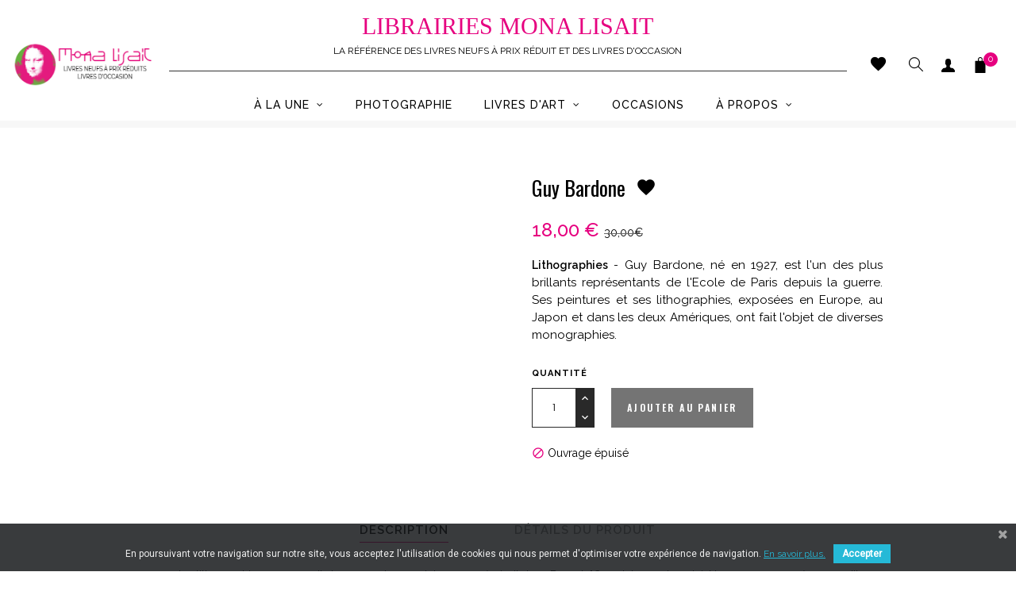

--- FILE ---
content_type: text/html; charset=utf-8
request_url: https://monalisait.fr/peinture/259-guy-bardone-9782825800164.html
body_size: 20198
content:
<!doctype html>
<html lang="fr"  class="default" >

  <head>
    
      
  <meta charset="utf-8">


  <meta http-equiv="x-ua-compatible" content="ie=edge">



  <link rel="canonical" href="https://monalisait.fr/peinture/259-guy-bardone-9782825800164.html">

  <title>Guy Bardone Lithographies - Mona lisait</title>
  <meta name="description" content="Lithographies - Guy Bardone, né en 1927, est l&#039;un des plus brillants représentants de l&#039;Ecole de Paris depuis la guerre. Ses peintures et ses lithographies, exposées en Europe, au Japon et dans les deux Amériques, ont fait l&#039;objet de diverses monographies.">
  <meta name="keywords" content="">
      
                  <link rel="alternate" href="https://monalisait.fr/peinture/259-guy-bardone-9782825800164.html" hreflang="fr-fr">
        



  <meta name="viewport" content="width=device-width, initial-scale=1">



  <link rel="icon" type="image/vnd.microsoft.icon" href="/img/favicon.ico?1621519751">
  <link rel="shortcut icon" type="image/x-icon" href="/img/favicon.ico?1621519751">


  

    <link rel="stylesheet" href="https://monalisait.fr/themes/at_decor/assets/css/theme.css" type="text/css" media="all">
  <link rel="stylesheet" href="https://monalisait.fr/modules/paypal/views/css/paypal_fo.css" type="text/css" media="all">
  <link rel="stylesheet" href="https://monalisait.fr/themes/child_at_decor/modules/leoblog/views/css/leoblog.css" type="text/css" media="all">
  <link rel="stylesheet" href="https://monalisait.fr/themes/child_at_decor/modules/leobootstrapmenu/views/css/megamenu.css" type="text/css" media="all">
  <link rel="stylesheet" href="https://monalisait.fr/themes/child_at_decor/modules/leobootstrapmenu/views/css/leomenusidebar.css" type="text/css" media="all">
  <link rel="stylesheet" href="https://monalisait.fr/themes/child_at_decor/modules/leoslideshow/views/css/typo/typo.css" type="text/css" media="all">
  <link rel="stylesheet" href="https://monalisait.fr/themes/child_at_decor/modules/leoslideshow/views/css/iView/iview.css" type="text/css" media="all">
  <link rel="stylesheet" href="https://monalisait.fr/themes/child_at_decor/modules/leoslideshow/views/css/iView/skin_4_responsive/style.css" type="text/css" media="all">
  <link rel="stylesheet" href="https://monalisait.fr/modules/leofeature/views/css/jquery.mCustomScrollbar.css" type="text/css" media="all">
  <link rel="stylesheet" href="https://monalisait.fr/themes/child_at_decor/modules/leofeature/views/css/front.css" type="text/css" media="all">
  <link rel="stylesheet" href="https://monalisait.fr/modules/leoquicklogin/views/css/front.css" type="text/css" media="all">
  <link rel="stylesheet" href="https://monalisait.fr/modules/izitechevolution//views/css/front.css" type="text/css" media="all">
  <link rel="stylesheet" href="https://monalisait.fr/modules/productlabel//views/css/front.css" type="text/css" media="all">
  <link rel="stylesheet" href="https://monalisait.fr/modules/arlg/views/css/lightgallery.min.css" type="text/css" media="all">
  <link rel="stylesheet" href="https://monalisait.fr/modules/arlg/views/css/lightslider.min.css" type="text/css" media="all">
  <link rel="stylesheet" href="https://monalisait.fr/modules/arlg/views/css/magnify.css" type="text/css" media="all">
  <link rel="stylesheet" href="https://monalisait.fr/modules/pstcartcountdown/views/css/front.css" type="text/css" media="all">
  <link rel="stylesheet" href="https://monalisait.fr/modules/pstcartcountdown/views/css/themes/2-dark.css" type="text/css" media="all">
  <link rel="stylesheet" href="https://monalisait.fr/modules/pscookiebanner/views/css/jquery-eu-cookie-law-popup.css" type="text/css" media="all">
  <link rel="stylesheet" href="https://monalisait.fr/modules/pscookiebanner/views/css/font-awesome.min.css" type="text/css" media="all">
  <link rel="stylesheet" href="https://monalisait.fr/js/jquery/ui/themes/base/minified/jquery-ui.min.css" type="text/css" media="all">
  <link rel="stylesheet" href="https://monalisait.fr/js/jquery/ui/themes/base/minified/jquery.ui.theme.min.css" type="text/css" media="all">
  <link rel="stylesheet" href="https://monalisait.fr/js/jquery/plugins/fancybox/jquery.fancybox.css" type="text/css" media="all">
  <link rel="stylesheet" href="https://monalisait.fr/modules/blockgrouptop/views/css/blockgrouptop.css" type="text/css" media="all">
  <link rel="stylesheet" href="https://monalisait.fr/themes/child_at_decor/modules/leoproductsearch/views/css/leosearch.css" type="text/css" media="all">
  <link rel="stylesheet" href="https://monalisait.fr/modules/leoproductsearch/views/css/jquery.autocomplete_productsearch.css" type="text/css" media="all">
  <link rel="stylesheet" href="https://monalisait.fr/themes/child_at_decor/assets/css/custom.css" type="text/css" media="all">
  <link rel="stylesheet" href="https://monalisait.fr/modules/appagebuilder/views/css/animate.css" type="text/css" media="all">
  <link rel="stylesheet" href="https://monalisait.fr/themes/child_at_decor/modules/appagebuilder/views/css/owl.carousel.css" type="text/css" media="all">
  <link rel="stylesheet" href="https://monalisait.fr/themes/child_at_decor/modules/appagebuilder/views/css/owl.theme.css" type="text/css" media="all">
  <link rel="stylesheet" href="https://monalisait.fr/themes/child_at_decor/modules/appagebuilder/views/css/slick-theme.css" type="text/css" media="all">
  <link rel="stylesheet" href="https://monalisait.fr/themes/child_at_decor/modules/appagebuilder/views/css/slick.css" type="text/css" media="all">
  <link rel="stylesheet" href="https://monalisait.fr/modules/appagebuilder/views/css/tabaccordion.css" type="text/css" media="all">
  <link rel="stylesheet" href="https://monalisait.fr/themes/child_at_decor/modules/appagebuilder/views/css/styles.css" type="text/css" media="all">
  <link rel="stylesheet" href="https://monalisait.fr/modules/appagebuilder/views/css/unique.css" type="text/css" media="all">
  <link rel="stylesheet" href="https://monalisait.fr/themes/child_at_decor/modules/appagebuilder/views/css/fonts-cuttom2.css" type="text/css" media="all">
  <link rel="stylesheet" href="https://monalisait.fr/themes/child_at_decor/modules/appagebuilder/views/css/positions/headerposition1505590214.css" type="text/css" media="all">
  <link rel="stylesheet" href="https://monalisait.fr/themes/child_at_decor/modules/appagebuilder/views/css/positions/footerposition1505575363.css" type="text/css" media="all">
  <link rel="stylesheet" href="https://monalisait.fr/themes/child_at_decor/modules/appagebuilder/views/css/profiles/profile1505593435.css" type="text/css" media="all">



   
                    
                    


  

  <script type="text/javascript">
        var LEO_COOKIE_THEME = "AP_MODULE_PANEL_CONFIG";
        var add_cart_error = "An error occurred while processing your request. Please try again";
        var ajaxsearch = "1";
        var buttonwishlist_title_add = "Liste de souhaits";
        var buttonwishlist_title_remove = "Supprimer du panier";
        var enable_dropdown_defaultcart = 1;
        var enable_flycart_effect = 0;
        var enable_notification = 0;
        var height_cart_item = "115";
        var isLogged = false;
        var leo_push = 0;
        var leo_search_url = "https:\/\/monalisait.fr\/module\/leoproductsearch\/productsearch";
        var leo_token = "62c4d43fc78dc664eed10c1b665cf35a";
        var leoproductsearch_static_token = "62c4d43fc78dc664eed10c1b665cf35a";
        var leoproductsearch_token = "135cce1a2aa1161c45f4b76f60cc39cd";
        var lf_is_gen_rtl = false;
        var lps_show_product_img = "1";
        var lps_show_product_price = "1";
        var lql_ajax_url = "https:\/\/monalisait.fr\/module\/leoquicklogin\/leocustomer";
        var lql_is_gen_rtl = false;
        var lql_module_dir = "\/modules\/leoquicklogin\/";
        var lql_myaccount_url = "https:\/\/monalisait.fr\/mon-compte";
        var lql_redirect = "1";
        var number_cartitem_display = 3;
        var numpro_display = "100";
        var prestashop = {"cart":{"products":[],"totals":{"total":{"type":"total","label":"Total","amount":0,"value":"0,00\u00a0\u20ac"},"total_including_tax":{"type":"total","label":"Total TTC","amount":0,"value":"0,00\u00a0\u20ac"},"total_excluding_tax":{"type":"total","label":"Total HT :","amount":0,"value":"0,00\u00a0\u20ac"}},"subtotals":{"products":{"type":"products","label":"Sous-total","amount":0,"value":"0,00\u00a0\u20ac"},"discounts":null,"shipping":{"type":"shipping","label":"Livraison","amount":0,"value":"0 \u20ac"},"tax":{"type":"tax","label":"Taxes incluses","amount":0,"value":"0,00\u00a0\u20ac"}},"products_count":0,"summary_string":"0 articles","vouchers":{"allowed":0,"added":[]},"discounts":[],"minimalPurchase":0,"minimalPurchaseRequired":""},"currency":{"name":"Euro","iso_code":"EUR","iso_code_num":"978","sign":"\u20ac"},"customer":{"lastname":null,"firstname":null,"email":null,"birthday":null,"newsletter":null,"newsletter_date_add":null,"optin":null,"website":null,"company":null,"siret":null,"ape":null,"is_logged":false,"gender":{"type":null,"name":null},"addresses":[]},"language":{"name":"Fran\u00e7ais (French)","iso_code":"fr","locale":"fr-FR","language_code":"fr-fr","is_rtl":"0","date_format_lite":"d\/m\/Y","date_format_full":"d\/m\/Y H:i:s","id":1},"page":{"title":"","canonical":null,"meta":{"title":"Guy Bardone Lithographies - Mona lisait","description":"Lithographies -\u00a0Guy Bardone, n\u00e9 en 1927, est l'un des plus brillants repr\u00e9sentants de l'Ecole de Paris depuis la guerre. Ses peintures et ses lithographies, expos\u00e9es en Europe, au Japon et dans les deux Am\u00e9riques, ont fait l'objet de diverses monographies.","keywords":"","robots":"index"},"page_name":"product","body_classes":{"lang-fr":true,"lang-rtl":false,"country-FR":true,"currency-EUR":true,"layout-full-width":true,"page-product":true,"tax-display-enabled":true,"product-id-259":true,"product-Guy Bardone":true,"product-id-category-67":true,"product-id-manufacturer-0":true,"product-id-supplier-0":true},"admin_notifications":[]},"shop":{"name":"Mona lisait","logo":"\/modules\/wkwebp\/views\/img\/store\/logo.webp","stores_icon":"\/img\/logo_stores.png","favicon":"\/img\/favicon.ico"},"urls":{"base_url":"https:\/\/monalisait.fr\/","current_url":"https:\/\/monalisait.fr\/peinture\/259-guy-bardone-9782825800164.html","shop_domain_url":"https:\/\/monalisait.fr","img_ps_url":"https:\/\/monalisait.fr\/img\/","img_cat_url":"https:\/\/monalisait.fr\/img\/c\/","img_lang_url":"https:\/\/monalisait.fr\/img\/l\/","img_prod_url":"https:\/\/monalisait.fr\/img\/p\/","img_manu_url":"https:\/\/monalisait.fr\/img\/m\/","img_sup_url":"https:\/\/monalisait.fr\/img\/su\/","img_ship_url":"https:\/\/monalisait.fr\/img\/s\/","img_store_url":"https:\/\/monalisait.fr\/img\/st\/","img_col_url":"https:\/\/monalisait.fr\/img\/co\/","img_url":"https:\/\/monalisait.fr\/themes\/child_at_decor\/assets\/img\/","css_url":"https:\/\/monalisait.fr\/themes\/child_at_decor\/assets\/css\/","js_url":"https:\/\/monalisait.fr\/themes\/child_at_decor\/assets\/js\/","pic_url":"https:\/\/monalisait.fr\/upload\/","pages":{"address":"https:\/\/monalisait.fr\/adresse","addresses":"https:\/\/monalisait.fr\/adresses","authentication":"https:\/\/monalisait.fr\/connexion","cart":"https:\/\/monalisait.fr\/panier","category":"https:\/\/monalisait.fr\/index.php?controller=category","cms":"https:\/\/monalisait.fr\/index.php?controller=cms","contact":"https:\/\/monalisait.fr\/nous-contacter","discount":"https:\/\/monalisait.fr\/reduction","guest_tracking":"https:\/\/monalisait.fr\/suivi-commande-invite","history":"https:\/\/monalisait.fr\/historique-commandes","identity":"https:\/\/monalisait.fr\/identite","index":"https:\/\/monalisait.fr\/","my_account":"https:\/\/monalisait.fr\/mon-compte","order_confirmation":"https:\/\/monalisait.fr\/confirmation-commande","order_detail":"https:\/\/monalisait.fr\/index.php?controller=order-detail","order_follow":"https:\/\/monalisait.fr\/suivi-commande","order":"https:\/\/monalisait.fr\/commande","order_return":"https:\/\/monalisait.fr\/index.php?controller=order-return","order_slip":"https:\/\/monalisait.fr\/avoirs","pagenotfound":"https:\/\/monalisait.fr\/page-introuvable","password":"https:\/\/monalisait.fr\/recuperation-mot-de-passe","pdf_invoice":"https:\/\/monalisait.fr\/index.php?controller=pdf-invoice","pdf_order_return":"https:\/\/monalisait.fr\/index.php?controller=pdf-order-return","pdf_order_slip":"https:\/\/monalisait.fr\/index.php?controller=pdf-order-slip","prices_drop":"https:\/\/monalisait.fr\/promotions","product":"https:\/\/monalisait.fr\/index.php?controller=product","search":"https:\/\/monalisait.fr\/recherche","sitemap":"https:\/\/monalisait.fr\/plan-site","stores":"https:\/\/monalisait.fr\/index.php?controller=stores","supplier":"https:\/\/monalisait.fr\/fournisseur","register":"https:\/\/monalisait.fr\/connexion?create_account=1","order_login":"https:\/\/monalisait.fr\/commande?login=1"},"alternative_langs":{"fr-fr":"https:\/\/monalisait.fr\/peinture\/259-guy-bardone-9782825800164.html"},"theme_assets":"\/themes\/child_at_decor\/assets\/","actions":{"logout":"https:\/\/monalisait.fr\/?mylogout="},"no_picture_image":{"bySize":{"small_default":{"url":"https:\/\/monalisait.fr\/img\/p\/fr-default-small_default.jpg","width":98,"height":123},"cart_default":{"url":"https:\/\/monalisait.fr\/img\/p\/fr-default-cart_default.jpg","width":125,"height":157},"home_default":{"url":"https:\/\/monalisait.fr\/img\/p\/fr-default-home_default.jpg","width":378,"height":472},"medium_default":{"url":"https:\/\/monalisait.fr\/img\/p\/fr-default-medium_default.jpg","width":452,"height":452},"large_default":{"url":"https:\/\/monalisait.fr\/img\/p\/fr-default-large_default.jpg","width":800,"height":1000}},"small":{"url":"https:\/\/monalisait.fr\/img\/p\/fr-default-small_default.jpg","width":98,"height":123},"medium":{"url":"https:\/\/monalisait.fr\/img\/p\/fr-default-home_default.jpg","width":378,"height":472},"large":{"url":"https:\/\/monalisait.fr\/img\/p\/fr-default-large_default.jpg","width":800,"height":1000},"legend":""}},"configuration":{"display_taxes_label":true,"display_prices_tax_incl":true,"is_catalog":false,"show_prices":true,"opt_in":{"partner":false},"quantity_discount":{"type":"discount","label":"Remise"},"voucher_enabled":0,"return_enabled":1},"field_required":[],"breadcrumb":{"links":[{"title":"Accueil","url":"https:\/\/monalisait.fr\/"},{"title":"LIVRES D'ART","url":"https:\/\/monalisait.fr\/1236-livres-d-art"},{"title":"Peinture","url":"https:\/\/monalisait.fr\/67-peinture"},{"title":"Guy Bardone","url":"https:\/\/monalisait.fr\/peinture\/259-guy-bardone-9782825800164.html"}],"count":4},"link":{"protocol_link":"https:\/\/","protocol_content":"https:\/\/"},"time":1768973371,"static_token":"62c4d43fc78dc664eed10c1b665cf35a","token":"135cce1a2aa1161c45f4b76f60cc39cd"};
        var prestashopFacebookAjaxController = "https:\/\/monalisait.fr\/module\/ps_facebook\/Ajax";
        var psemailsubscription_subscription = "https:\/\/monalisait.fr\/module\/ps_emailsubscription\/subscription";
        var show_popup = 1;
        var txt_not_found = "No products found";
        var type_dropdown_defaultcart = "dropdown";
        var type_flycart_effect = "fade";
        var url_leoproductattribute = "https:\/\/monalisait.fr\/module\/leofeature\/LeoProductAttribute";
        var width_cart_item = "265";
        var wishlist_add = "Le produit a \u00e9t\u00e9 ajout\u00e9 \u00e0 votre liste";
        var wishlist_cancel_txt = "Annuler";
        var wishlist_confirm_del_txt = "Supprimer l'\u00e9l\u00e9ment s\u00e9lectionn\u00e9?";
        var wishlist_del_default_txt = "Impossible de supprimer par d\u00e9faut liste";
        var wishlist_email_txt = "Email";
        var wishlist_loggin_required = "Vous devez \u00eatre connect\u00e9 pour g\u00e9rer votre liste";
        var wishlist_ok_txt = "D'accord";
        var wishlist_quantity_required = "Vous devez saisir une quantit\u00e9";
        var wishlist_remove = "Le produit a \u00e9t\u00e9 retir\u00e9 de votre liste";
        var wishlist_reset_txt = "R\u00e9initialiser";
        var wishlist_send_txt = "Envoyer";
        var wishlist_send_wishlist_txt = "Envoyer liste";
        var wishlist_url = "https:\/\/monalisait.fr\/module\/leofeature\/mywishlist";
        var wishlist_viewwishlist = "Voir votre liste";
      </script>
<script type="text/javascript">
	var choosefile_text = "Choisir un fichier";
	var turnoff_popup_text = "Do not show this popup again";
	
	var size_item_quickview = 113;
	var style_scroll_quickview = 'vertical';
	
	var size_item_page = 113;
	var style_scroll_page = 'horizontal';
	
	var size_item_quickview_attr = 113;	
	var style_scroll_quickview_attr = 'vertical';
	
	var size_item_popup = 113;
	var style_scroll_popup = 'vertical';
</script>


  <!-- @file modules\appagebuilder\views\templates\hook\header -->

<script>
	/**
	 * List functions will run when document.ready()
	 */
	var ap_list_functions = [];
	/**
	 * List functions will run when window.load()
	 */
	var ap_list_functions_loaded = [];

	/**
	 * List functions will run when document.ready() for theme
	 */

	var products_list_functions = [];
</script>


<script type='text/javascript'>
	var leoOption = {
		category_qty:0,
		product_list_image:0,
		product_one_img:1,
		productCdown: 1,
		productColor: 0,
		homeWidth: 378,
		homeheight: 472,
	}

	ap_list_functions.push(function(){
		if (typeof $.LeoCustomAjax !== "undefined" && $.isFunction($.LeoCustomAjax)) {
			var leoCustomAjax = new $.LeoCustomAjax();
			leoCustomAjax.processAjax();
		}
	});
</script>
<script type="text/javascript">
	
	var FancyboxI18nClose = "Fermer";
	var FancyboxI18nNext = "Prochain";
	var FancyboxI18nPrev = "précédent";
	var current_link = "http://monalisait.fr/";		
	var currentURL = window.location;
	currentURL = String(currentURL);
	currentURL = currentURL.replace("https://","").replace("http://","").replace("www.","").replace( /#\w*/, "" );
	current_link = current_link.replace("https://","").replace("http://","").replace("www.","");
	var text_warning_select_txt = "S'il vous plaît sélectionner un pour supprimer?";
	var text_confirm_remove_txt = "Etes-vous sûr de retirer de pied de page?";
	var close_bt_txt = "Fermer";
	var list_menu = [];
	var list_menu_tmp = {};
	var list_tab = [];
	var isHomeMenu = 0;
	
</script><!-- emarketing start -->





<!-- emarketing end --><style type="text/css">
    .lg-backdrop{
        z-index: 10400;
                    background-color: #000000;
            }
    .lg-outer{
        z-index: 10500;
    }
    .lg-toolbar .lg-icon{
                    color: #999999;
            }
    .lg-toolbar .lg-icon:hover{
                    color: #999999;
            }
    .lg-sub-html, .lg-toolbar{
                    background-color: rgba(0,0,0,0.45);
            }
    .lg-actions .lg-next, .lg-actions .lg-prev{
                    background-color: rgba(0,0,0,0.45);
                            color: #E6007F;
            }
    .lg-actions .lg-next:hover, .lg-actions .lg-prev:hover{
                    background-color: rgba(0,0,0,0.45);
                            color: #FFFFFF;
            }
    .lg-outer .lg-thumb-outer{
                    background-color: #0D0A0A;
            }
    .lg-outer .lg-toogle-thumb{
                    color: #999999;
                            background-color: #0D0A0A;
            }
    .lg-outer .lg-toogle-thumb:hover, .lg-outer.lg-dropdown-active #lg-share{
                    color: #999999;
            }
    .lg-outer .lg-thumb-item.active, .lg-outer .lg-thumb-item:hover{
                    border-color: #a90707;
            }
            .lg-outer.lg-pull-caption-up.lg-thumb-open .lg-sub-html{
            bottom: 118px;
        }
                .magnify > .magnify-lens {
            width: 200px;
            height: 200px;
        }
                .magnify:before{
            opacity: 0;
            transition: 0.2s all;
            content: "";
            position: absolute;
            top: 0;
            bottom: 0;
            left: 0;
            right: 0;
                            background: rgba(0, 0, 0, 0.2);
                    }
        .magnify:hover:before{
            opacity: 1;
        }
            .arlg-pager-controls{
        position: relative;
    }
    .arlg-pager-controls .arlg-pager-prev,
    .arlg-pager-controls .arlg-pager-next{
        width: 24px;
        height: 32px;
        padding: 0;
        margin: 0;
        border: 0;
        position: absolute;
        top: -59px;
        color: #232323;
        opacity: 0.7;
        transition: 0.2s all;
        z-index: 100;
    }
    .arlg-pager-controls .arlg-pager-prev:hover,
    .arlg-pager-controls .arlg-pager-next:hover{
        opacity: 0.9;
    }
    .arlg-pager-controls .arlg-pager-prev{
        left: -24px;
        right: auto;
        background: url('/modules/arlg/views/img/prev.svg') 50% 50% no-repeat scroll rgba(255, 255, 255, 0.6);
    }
    .arlg-pager-controls .arlg-pager-next{
        right: -24px;
        left: auto;
        background: url('/modules/arlg/views/img/next.svg') 50% 50% no-repeat scroll rgba(255, 255, 255, 0.6);
    }
    .arlg-pager-controls.active .arlg-pager-prev{
        left: 0;
    }
    .arlg-pager-controls.active .arlg-pager-next{
        right: 0;
    }
        .quickview-modal .product-cover,
    .quickview-modal .js-qv-mask,
    .quickview .product-cover,
    .quickview .js-qv-mask{
        display: block;
    }
</style>
<script type="text/javascript">
    var arlgMagnify = true;
    var arlgGalleryConfig = {
                    thumbnail: true,
            showThumbByDefault: true,
            animateThumb: true,
                loop: true,
        
        closable: true,
        escKey: true,
        keyPress: true,
        controls: true,
        slideEndAnimatoin: false,
        hideControlOnEnd: false,
        mousewheel: true,
        preload: 1,
        download: false,
        counter: true,
        enableDrag: true,
        enableSwipe: true,
                    pause: 3000,
            progressBar: true,
                thumbWidth: 98,
        thumbContHeight: 143
    };
    var arlgVertical = false;
    var arlgZoomSL = false;
        var arlgSliderConfig = {
        enableDrag: false,
                    prevHtml: '<svg role="img" xmlns="http://www.w3.org/2000/svg" viewBox="0 0 256 512"><path fill="currentColor" d="M238.475 475.535l7.071-7.07c4.686-4.686 4.686-12.284 0-16.971L50.053 256 245.546 60.506c4.686-4.686 4.686-12.284 0-16.971l-7.071-7.07c-4.686-4.686-12.284-4.686-16.97 0L10.454 247.515c-4.686 4.686-4.686 12.284 0 16.971l211.051 211.05c4.686 4.686 12.284 4.686 16.97-.001z" class=""></path></svg>',
            nextHtml: '<svg role="img" xmlns="http://www.w3.org/2000/svg" viewBox="0 0 256 512"><path fill="currentColor" d="M17.525 36.465l-7.071 7.07c-4.686 4.686-4.686 12.284 0 16.971L205.947 256 10.454 451.494c-4.686 4.686-4.686 12.284 0 16.971l7.071 7.07c4.686 4.686 12.284 4.686 16.97 0l211.051-211.05c4.686-4.686 4.686-12.284 0-16.971L34.495 36.465c-4.686-4.687-12.284-4.687-16.97 0z" class=""></path></svg>',
                item: 1,
        loop: true,
                slideMargin: 0,
        thumbItem: 8,
        item: 1,
        controls: true,
        gallery: false,
        pager: false,
                onAfterSlide: function(el) {
            arlg.setCurrentPagerPos(el.getCurrentSlideCount()-2);
            if (arlgMagnify && arlgZoomSL){
                $('#lightSlider .lslide.active img').imagezoomsl(arLgZoomSLOptions);
            }
        },
        onSliderLoad: function(el) {
            var config = Object.assign({
            }, arlgGalleryConfig);
            config.selector = '#lightSlider .lslide';
            el.lightGallery(config);
                    }
    };
    function arLgInit(){
                    $('.page-content .images-container li').each(function(index){
                var img = $(this).find('img');
                $(img).parent().attr('data-src', img.attr('data-image-large-src'));
            });
            var arlgMainImg = $('.page-content .product-cover').find('[data-toggle="modal"]');
            arlgMainImg.removeAttr('data-toggle').removeAttr('data-target').addClass('arlg-main-container');
            $(document).on('click', '.arlg-main-container', function(){
                $('.page-content .images-container .selected').trigger('click');
            });
            $(document).on('click', '.js-qv-product-cover', function(){
                $('.page-content .images-container .selected').trigger('click');
            });
                        $('.page-content .images-container li').hover(function(){
                $('.page-content .images-container li .selected').removeClass('selected');
                $(this).find('img').addClass('selected');
                var imgSrc = $(this).find('img').attr('data-image-large-src');
                $('.arlg-main-container').parent().find('img').attr('src', imgSrc).attr('data-magnify-src', imgSrc);
                if (arlgMagnify){
                                            $('.page-content .product-cover img').magnify();
                                    }
            });
            if (arlgMagnify){
                arlgMainImg.hide();
                $('.page-content .product-cover img').attr('data-magnify-src', $('.page-content .product-cover img').attr('src'));
                                    $('.page-content .product-cover img').magnify();
                                
            }
                $('.page-content .images-container .fancybox').removeClass('fancybox');
            };
    window.addEventListener('load', function(){
        $('body').on('click', '.tracker', function(){
            $('.lightSlider .lslide.active').click();
        });

                    prestashop.on('updatedProduct', function(resp){
                arLgInit();
            });
                        arLgInit();
    });
        </script><style type="text/css">
    </style>
<script>
    var pcc_ajax_url = "/modules/pstcartcountdown/ajax.php";
    var pcc_token = "62c4d43fc78dc664eed10c1b665cf35a";
    var pcc_hour_txt = "hr";
    var pcc_min_txt = "min";
    var pcc_sec_txt = "sec";
    var pcc_mode = "clear";
    var pcc_psvd = 17;
    var pcc_to_time = 0;
    var pcc_popup_position = "bottom_right";
</script><link href="https://fonts.googleapis.com/css?family=Roboto" rel="stylesheet" type="text/css" media="all">


<script type="text/javascript">
    var cb_settings = {
        cb_bg_color:"rgba(23, 25, 28, 0.85)",
        cb_font_style:"Roboto",
        cb_text_color:"#efefef",
        cb_inf_text_color:"#25B9D7",
        cb_loop:"1",
        cb_font_size:"12",
        cb_button_bg_color:"#25B9D7",
        cb_button_bg_color_hover:"#1e94ab",
        cb_button_text_color:"#ffffff",
    };

    var cb_cms_url = "https://monalisait.fr/content/11-protection-des-donnees";
    var cb_position = "bottom";
    var cb_text = "En poursuivant votre navigation sur notre site, vous acceptez l\&#039;utilisation de cookies qui nous permet d\&#039;optimiser votre expérience de navigation.";
    var cb_link_text = "En savoir plus.";
    var cd_button_text = "Accepter";
</script>


<script type="text/javascript">
        var _gaq = _gaq || [];
    _gaq.push(['_setAccount', '']);
    // Recommended value by Google doc and has to before the trackPageView
    _gaq.push(['_setSiteSpeedSampleRate', 5]);

    _gaq.push(['_trackPageview']);

        
    (function() {
	    
        var ga = document.createElement('script');
        ga.type = 'text/javascript';
        ga.async = true;
        ga.src = ('https:' == document.location.protocol ? 'https://ssl' : 'http://www') + '.google-analytics.com/ga.js';
        var s = document.getElementsByTagName('script')[0];
        s.parentNode.insertBefore(ga, s);
    })();
    
    </script>



    
  <meta property="og:type" content="product">
  <meta property="og:url" content="https://monalisait.fr/peinture/259-guy-bardone-9782825800164.html">
  <meta property="og:title" content="Guy Bardone Lithographies - Mona lisait">
  <meta property="og:site_name" content="Mona lisait">
  <meta property="og:description" content="Lithographies - Guy Bardone, né en 1927, est l&#039;un des plus brillants représentants de l&#039;Ecole de Paris depuis la guerre. Ses peintures et ses lithographies, exposées en Europe, au Japon et dans les deux Amériques, ont fait l&#039;objet de diverses monographies.">
  <meta property="og:image" content="https://monalisait.fr/modules/wkwebp/views/img/product/424-large_default.webp">
      <meta property="product:pretax_price:amount" content="17.061611">
    <meta property="product:pretax_price:currency" content="EUR">
    <meta property="product:price:amount" content="18">
    <meta property="product:price:currency" content="EUR">
      <meta property="product:weight:value" content="1.735000">
  <meta property="product:weight:units" content="kg">
  

<!-- Global site tag (gtag.js) - Google Analytics -->
<script async src="https://www.googletagmanager.com/gtag/js?id=UA-229534321-1"></script>
<script>
  window.dataLayer = window.dataLayer || [];
  function gtag(){dataLayer.push(arguments);}
  gtag('js', new Date());

  gtag('config', 'UA-229534321-1');
</script>

  </head>

  <body id="product" class="lang-fr country-fr currency-eur layout-full-width page-product tax-display-enabled product-id-259 product-guy-bardone product-id-category-67 product-id-manufacturer-0 product-id-supplier-0  keep-header">

    
      
    

    <main id="page">
      
              
      <header id="header">
        <div class="header-container">
          
            
  <div class="header-banner">
          <div class="container">
              <div class="inner"></div>
          </div>
        </div>



  <nav class="header-nav">
    <div class="topnav">
              <div class="inner"></div>
          </div>
    <div class="bottomnav">
              <div class="inner"></div>
          </div>
  </nav>



  <div class="header-top">
          <div class="inner"><!-- @file modules\appagebuilder\views\templates\hook\ApRow -->
    <div id="menuordi"        class="row box-headerh6 box-h7 ApRow  has-bg bg-boxed"
                            style="background: no-repeat;"        data-bg_data=" no-repeat"        >
                                            <!-- @file modules\appagebuilder\views\templates\hook\ApColumn -->
<div    class="col-xl-2 col-lg-2 col-md-12 col-sm-12 col-xs-12 col-sp-12 col-menu ApColumn "
	    >
                    <!-- @file modules\appagebuilder\views\templates\hook\ApGenCode -->

	<div>    <a href="https://monalisait.fr/">        <img class="logoordi" src="/themes/child_at_decor/assets/img/modules/appagebuilder/images/logo Mona_Mai 2021_3_200x65.png" alt="Mona lisait logo">    </a></div>

    </div><!-- @file modules\appagebuilder\views\templates\hook\ApColumn -->
<div    class="col-xl-8 col-lg-8 col-md-3 col-sm-3 col-xs-3 col-sp-3 col-logo ApColumn "
	    >
                    <!-- @file modules\appagebuilder\views\templates\hook\ApGeneral -->
<div     class="block ApRawHtml">
	                    <p class="logotitre" style="text-align: center;"><span class="logoMona">LIBRAIRIES MONA LISAIT</p><p style="text-align: center; font-size: 12px;"> LA RÉFÉRENCE DES LIVRES NEUFS À PRIX RÉDUIT ET DES LIVRES D'OCCASION</p><div></a><hr></a></div>    	</div><!-- @file modules\appagebuilder\views\templates\hook\ApSlideShow -->
<div id="memgamenu-form_5428802858381104" class="ApMegamenu">
			    
                <nav data-megamenu-id="5428802858381104" class="leo-megamenu cavas_menu navbar navbar-default enable-canvas " role="navigation">
                            <!-- Brand and toggle get grouped for better mobile display -->
                            <div class="navbar-header">
                                    <button type="button" class="navbar-toggler hidden-lg-up" data-toggle="collapse" data-target=".megamenu-off-canvas-5428802858381104">
                                            <span class="sr-only">Basculer la navigation</span>
                                            &#9776;
                                            <!--
                                            <span class="icon-bar"></span>
                                            <span class="icon-bar"></span>
                                            <span class="icon-bar"></span>
                                            -->
                                    </button>
                            </div>
                            <!-- Collect the nav links, forms, and other content for toggling -->
                                                        <div class="leo-top-menu collapse navbar-toggleable-md megamenu-off-canvas megamenu-off-canvas-5428802858381104"><ul class="nav navbar-nav megamenu horizontal">    <li data-menu-type="url" class="nav-item  " >
        <a class="nav-link has-category" href="https://monalisait.fr/" target="_self">
                            
                                                        </a>
    </li>
<li data-menu-type="category" class="nav-item parent dropdown   " >
    <a class="nav-link dropdown-toggle has-category" data-toggle="dropdown" href="https://monalisait.fr/1241-a-la-une" target="_self">
                    
                    <span class="menu-title">À LA UNE</span>
                                	
	    </a>
    <b class="caret"></b>
        <div class="dropdown-menu level1"  >
        <div class="dropdown-menu-inner">
            <div class="row">
                <div class="col-sm-12 mega-col" data-colwidth="12" data-type="menu" >
                    <div class="inner">
                        <ul>
                                                            <li data-menu-type="category" class="nav-item   " >
            <a class="nav-link" href="https://monalisait.fr/1249-nouveautes" target="_self">
            
                            <span class="menu-title">Nouveautés</span>
                                    
                    </a>

    </li>
            
                                                            <li data-menu-type="category" class="nav-item   " >
            <a class="nav-link" href="https://monalisait.fr/1247-les-extras-mona" target="_self">
            
                            <span class="menu-title">Les Extras Mona</span>
                                    
                    </a>

    </li>
            
                                                            <li data-menu-type="category" class="nav-item   " >
            <a class="nav-link" href="https://monalisait.fr/1248-bd-a-moins-de-10" target="_self">
            
                            <span class="menu-title">BD à moins de 10€</span>
                                    
                    </a>

    </li>
            
                                                            <li data-menu-type="category" class="nav-item   " >
            <a class="nav-link" href="https://monalisait.fr/1250-dernier-exemplaire" target="_self">
            
                            <span class="menu-title">Dernier exemplaire</span>
                                    
                    </a>

    </li>
            
                                                    </ul>
                    </div>
                </div>
            </div>
        </div>
    </div>

</li>
    <li data-menu-type="category" class="nav-item  " >
        <a class="nav-link has-category" href="https://monalisait.fr/1243-photographie" target="_self">
                            
                            <span class="menu-title">PHOTOGRAPHIE</span>
                                                        </a>
    </li>
<li data-menu-type="category" class="nav-item parent dropdown   " >
    <a class="nav-link dropdown-toggle has-category" data-toggle="dropdown" href="https://monalisait.fr/1236-livres-d-art" target="_self">
                    
                    <span class="menu-title">LIVRES D&#039;ART</span>
                                	
	    </a>
    <b class="caret"></b>
        <div class="dropdown-menu level1"  >
        <div class="dropdown-menu-inner">
            <div class="row">
                <div class="col-sm-12 mega-col" data-colwidth="12" data-type="menu" >
                    <div class="inner">
                        <div class="row">
                                                            <ul class="col-md-6">
                                    <li data-menu-type="category" class="nav-item   " >
            <a class="nav-link" href="https://monalisait.fr/67-peinture" target="_self">
            
                            <span class="menu-title">Peinture</span>
                                    
                    </a>

    </li>
            

                                </ul>
                                                            <ul class="col-md-6">
                                    <li data-menu-type="category" class="nav-item   " >
            <a class="nav-link" href="https://monalisait.fr/65-sculpture" target="_self">
            
                            <span class="menu-title">Sculpture</span>
                                    
                    </a>

    </li>
            

                                </ul>
                                                            <ul class="col-md-6">
                                    <li data-menu-type="category" class="nav-item   " >
            <a class="nav-link" href="https://monalisait.fr/35-architecture-design" target="_self">
            
                            <span class="menu-title">Architecture &amp; Design</span>
                                    
                    </a>

    </li>
            

                                </ul>
                                                            <ul class="col-md-6">
                                    <li data-menu-type="category" class="nav-item   " >
            <a class="nav-link" href="https://monalisait.fr/33-illustration-graphisme" target="_self">
            
                            <span class="menu-title">Graphisme</span>
                                    
                    </a>

    </li>
            

                                </ul>
                                                            <ul class="col-md-6">
                                    <li data-menu-type="category" class="nav-item   " >
            <a class="nav-link" href="https://monalisait.fr/39-bande-dessinee" target="_self">
            
                            <span class="menu-title">Bande Dessinée</span>
                                    
                    </a>

    </li>
            

                                </ul>
                                                            <ul class="col-md-6">
                                    <li data-menu-type="category" class="nav-item   " >
            <a class="nav-link" href="https://monalisait.fr/17-mode" target="_self">
            
                            <span class="menu-title">Mode</span>
                                    
                    </a>

    </li>
            

                                </ul>
                                                    </div>
                    </div>
                </div>
            </div>
        </div>
    </div>

</li>
    <li data-menu-type="category" class="nav-item  " >
        <a class="nav-link has-category" href="https://monalisait.fr/1244-occasions-signes" target="_self">
                            
                            <span class="menu-title">OCCASIONS</span>
                                                        </a>
    </li>
<li data-menu-type="cms" class="nav-item parent dropdown   " >
    <a class="nav-link dropdown-toggle has-category" data-toggle="dropdown" href="https://monalisait.fr/content/4-nos-librairies" target="_self">
                    
                    <span class="menu-title">À PROPOS</span>
                                	
	    </a>
    <b class="caret"></b>
        <div class="dropdown-menu level1"  >
        <div class="dropdown-menu-inner">
            <div class="row">
                <div class="col-sm-12 mega-col" data-colwidth="12" data-type="menu" >
                    <div class="inner">
                        <div class="row">
                                                            <ul class="col-md-6">
                                    <li data-menu-type="cms" class="nav-item   " >
            <a class="nav-link" href="https://monalisait.fr/content/4-nos-librairies" target="_self">
            
                            <span class="menu-title">Nos librairies</span>
                                    
                    </a>

    </li>
            

                                </ul>
                                                            <ul class="col-md-6">
                                    <li data-menu-type="cms" class="nav-item   " >
            <a class="nav-link" href="https://monalisait.fr/content/7-b-to-b-curation-de-livres" target="_self">
            
                            <span class="menu-title">B to B - Curation de livres</span>
                                    
                    </a>

    </li>
            

                                </ul>
                                                    </div>
                    </div>
                </div>
            </div>
        </div>
    </div>

</li>
</ul></div>
            </nav>
<script type="text/javascript">
	list_menu_tmp.id = '5428802858381104';
	list_menu_tmp.type = 'horizontal';
	list_menu_tmp.show_cavas =1;
	list_menu_tmp.list_tab = list_tab;
	list_menu.push(list_menu_tmp);
	list_menu_tmp = {};	
	list_tab = {};
</script>
    
	</div>

    </div><!-- @file modules\appagebuilder\views\templates\hook\ApColumn -->
<div    class="col-xl-2 col-lg-2 col-md-9 col-sm-9 col-xs-9 col-sp-9 col-info ApColumn "
	    >
                    <!-- @file modules\appagebuilder\views\templates\hook\ApModule -->
<div id="cart-block">
  <div class="blockcart cart-preview inactive" data-refresh-url="//monalisait.fr/module/ps_shoppingcart/ajax">
    <div class="header">
              <i>
          <svg version="1.1" xmlns="http://www.w3.org/2000/svg" xmlns:xlink="http://www.w3.org/1999/xlink" x="0px" y="0px" viewBox="0 0 279 279" style="enable-background:new 0 0 279 279;" xml:space="preserve"><path d="M222.333,66H179.5V39.67C179.5,17.521,161.812,0,139.663,0h-0.66C116.854,0,98.5,17.521,98.5,39.67V66H57.333c-4.142,0-7.833,3.358-7.833,7.5v198c0,4.142,3.691,7.5,7.833,7.5h165c4.142,0,7.167-3.358,7.167-7.5v-198C229.5,69.358,226.475,66,222.333,66z M113.5,39.67c0-13.879,11.624-24.67,25.503-24.67h0.66c13.879,0,24.837,10.791,24.837,24.67V66h-51V39.67z"></path><g></g><g></g><g></g><g></g><g></g><g></g><g></g><g></g><g></g><g></g><g></g><g></g><g></g><g></g><g></g></svg>
        </i>
                <span class="cart-products-count">0</span>
          </div>
  </div>
</div>
<!-- @file modules\appagebuilder\views\templates\hook\ApModule -->
<div class="userinfo-selector links dropdown js-dropdown popup-over" id="_desktop_user_info">
  <a href="javascript:void(0)" data-toggle="dropdown" class="popup-title" title="Mon compte">
    <i>
      <svg version="1.1" aria-hidden="true" focusable="false" role="presentation" viewBox="0 0 485.211 485.21" class="icon icon-u"><g><path d="M394.235,333.585h-30.327c-33.495,0-60.653-27.158-60.653-60.654v-19.484c13.418-15.948,23.042-34.812,29.024-54.745c0.621-3.36,3.855-5.02,6.012-7.33c11.611-11.609,13.894-31.2,5.185-45.149c-1.186-2.117-3.322-3.953-3.201-6.576c0-17.784,0.089-35.596-0.023-53.366c-0.476-21.455-6.608-43.773-21.65-59.66c-12.144-12.836-28.819-20.479-46.022-23.75c-21.739-4.147-44.482-3.937-66.013,1.54c-18.659,4.709-36.189,15.637-47.028,31.836c-9.598,14.083-13.803,31.183-14.513,48.036c-0.266,18.094-0.061,36.233-0.116,54.371c0.413,3.631-2.667,6.088-4.058,9.094c-8.203,14.881-4.592,35.155,8.589,45.978c3.344,2.308,3.97,6.515,5.181,10.142c5.748,17.917,15.282,34.487,27.335,48.925v20.138c0,33.496-27.157,60.654-60.651,60.654H90.978c0,0-54.964,15.158-90.978,90.975v30.327c0,16.759,13.564,30.321,30.327,30.321h424.562c16.759,0,30.322-13.562,30.322-30.321V424.56C449.199,348.749,394.235,333.585,394.235,333.585z"></path></g><g></g><g></g><g></g><g></g><g></g><g></g><g></g><g></g><g></g><g></g><g></g><g></g><g></g><g></g><g></g></svg>
    </i>
 </a>
  <ul class="popup-content dropdown-menu user-info">
          <li>
        <a
          class="signin leo-quicklogin"
          data-enable-sociallogin="enable"
          data-type="popup"
          data-layout="login"
          href="javascript:void(0)"
          title="Identifiez-vous"
          rel="nofollow"
        >
          <span>Connexion</span>
        </a>
      </li>
            
		<li>
      <a
        class="ap-btn-wishlist "
        href="//monalisait.fr/module/leofeature/mywishlist"
        title="Ma liste"
        rel="nofollow"
      >
        <span>Ma liste</span>
		(<span class="ap-total-wishlist ap-total"></span>)
      </a>
    </li>
		      </ul>
</div><!-- @file modules\appagebuilder\views\templates\hook\ApModule -->


<!-- Block search module -->
<div id="leo_search_block_top" class="block exclusive search-by-category">
	<h4 class="title_block">Chercher</h4>
	<form method="get" action="https://monalisait.fr/index.php?controller=productsearch" id="leosearchtopbox">
		<input type="hidden" name="fc" value="module" />
		<input type="hidden" name="module" value="leoproductsearch" />
		<input type="hidden" name="controller" value="productsearch" />
                <input type="hidden" name="leoproductsearch_static_token" value="62c4d43fc78dc664eed10c1b665cf35a"/>
		    	<label>Recherche de produits:</label>
		<div class="block_content clearfix leoproductsearch-content">		
			<div class="list-cate-wrapper">
				<input id="leosearchtop-cate-id" name="cate" value="" type="hidden">
				<a href="javascript:void(0)" id="dropdownListCateTop" class="select-title" rel="nofollow" data-toggle="dropdown" aria-haspopup="true" aria-expanded="false">
					<span>Toutes catégories</span>
					<i class="material-icons pull-xs-right">keyboard_arrow_down</i>
				</a>
				<div class="list-cate dropdown-menu" aria-labelledby="dropdownListCateTop">
					<a href="#" data-cate-id="" data-cate-name="Toutes catégories" class="cate-item active" >Toutes catégories</a>				
					<a href="#" data-cate-id="2" data-cate-name="Accueil" class="cate-item cate-level-1" >Accueil</a>
					
  <a href="#" data-cate-id="1241" data-cate-name="À LA UNE" class="cate-item cate-level-2" >--À LA UNE</a>
  <a href="#" data-cate-id="1250" data-cate-name="Dernier exemplaire" class="cate-item cate-level-3" >---Dernier exemplaire</a>
  <a href="#" data-cate-id="1248" data-cate-name="BD à moins de 10€" class="cate-item cate-level-3" >---BD à moins de 10€</a>
  <a href="#" data-cate-id="1249" data-cate-name="Nouveautés" class="cate-item cate-level-3" >---Nouveautés</a>
  <a href="#" data-cate-id="1247" data-cate-name="Les Extras Mona" class="cate-item cate-level-3" >---Les Extras Mona</a>
  <a href="#" data-cate-id="1243" data-cate-name="PHOTOGRAPHIE" class="cate-item cate-level-2" >--PHOTOGRAPHIE</a>
  <a href="#" data-cate-id="1236" data-cate-name="LIVRES D&#039;ART" class="cate-item cate-level-2" >--LIVRES D&#039;ART</a>
  <a href="#" data-cate-id="67" data-cate-name="Peinture" class="cate-item cate-level-3" >---Peinture</a>
  <a href="#" data-cate-id="65" data-cate-name="Sculpture" class="cate-item cate-level-3" >---Sculpture</a>
  <a href="#" data-cate-id="35" data-cate-name="Architecture &amp; Design" class="cate-item cate-level-3" >---Architecture &amp; Design</a>
  <a href="#" data-cate-id="17" data-cate-name="Mode" class="cate-item cate-level-3" >---Mode</a>
  <a href="#" data-cate-id="33" data-cate-name="Illustration-Graphisme" class="cate-item cate-level-3" >---Illustration-Graphisme</a>
  <a href="#" data-cate-id="39" data-cate-name="Bande dessinée" class="cate-item cate-level-3" >---Bande dessinée</a>
  <a href="#" data-cate-id="1244" data-cate-name="OCCASIONS - SIGNÉS" class="cate-item cate-level-2" >--OCCASIONS - SIGNÉS</a>
  
				</div>
			</div>
			<div class="leoproductsearch-result">
				<div class="leoproductsearch-loading cssload-speeding-wheel"></div>
				<input class="search_query form-control grey" type="text" id="leo_search_query_top" name="search_query" value="" placeholder="Chercher"/>
			</div>
			<button type="submit" id="leo_search_top_button" class="btn btn-default button button-small"><span><i class="material-icons search">search</i></span></button> 
		</div>
	</form>
</div>
<script type="text/javascript">
	var blocksearch_type = 'top';
</script>
<!-- /Block search module -->
<!-- @file modules\appagebuilder\views\templates\hook\ApGeneral -->
<div     class="block coeurheaderordi ApHtml">
	                    <div class="block_content"><div class="leo-compare-wishlist-button"><div class="wishlist"><a href="https://monalisait.fr/module/leofeature/mywishlist" title="Liste de souhaits" data-mce-href="https://monalisait.fr/module/leofeature/mywishlist"> <span class="leo-wishlist-bt-loading cssload-speeding-wheel"></span> <span class="leo-wishlist-bt-content"> <i class="icon-btn-product icon-wishlist material-icons"></i> </span> </a></div></div></div>
    	</div>
    </div>            </div>
    </div>
          </div>
  
          
        </div>
      </header>
      
        
<aside id="notifications">
  <div class="container">
    
    
    
      </div>
</aside>
      
      <section id="wrapper">
       
              <div class="container">
                
            <nav data-depth="4" class="breadcrumb hidden-sm-down">
  <div class="bearumn-inner">
  <ol itemscope itemtype="http://schema.org/BreadcrumbList">
    
              
          <li itemprop="itemListElement" itemscope itemtype="http://schema.org/ListItem">
            <a itemprop="item" href="https://monalisait.fr/">
              <span itemprop="name">Accueil</span>
            </a>
            <meta itemprop="position" content="1">
          </li>
        
              
          <li itemprop="itemListElement" itemscope itemtype="http://schema.org/ListItem">
            <a itemprop="item" href="https://monalisait.fr/1236-livres-d-art">
              <span itemprop="name">LIVRES D&#039;ART</span>
            </a>
            <meta itemprop="position" content="2">
          </li>
        
              
          <li itemprop="itemListElement" itemscope itemtype="http://schema.org/ListItem">
            <a itemprop="item" href="https://monalisait.fr/67-peinture">
              <span itemprop="name">Peinture</span>
            </a>
            <meta itemprop="position" content="3">
          </li>
        
              
          <li itemprop="itemListElement" itemscope itemtype="http://schema.org/ListItem">
            <a itemprop="item" href="https://monalisait.fr/peinture/259-guy-bardone-9782825800164.html">
              <span itemprop="name">Guy Bardone</span>
            </a>
            <meta itemprop="position" content="4">
          </li>
        
          
    </ol>
  </div>
</nav>
          
          <div class="row">
            

            
  <div id="content-wrapper" class="col-lg-12 col-xs-12">
    
    


    

      
<section id="main" class="product-detail product-image-no-thumbs product-image-thumbs no-thumbs" itemscope itemtype="https://schema.org/Product">
  <meta itemprop="url" content="https://monalisait.fr/peinture/259-guy-bardone-9782825800164.html"><div class="row"><div class="col-xl-6 col-lg-6 col-md-6 col-sm-12 col-xs-12 col-sp-12">


  <section class="page-content" id="content" data-templateview="none" data-numberimage="5" data-numberimage1200="5" data-numberimage992="4" data-numberimage768="3" data-numberimage576="3" data-numberimage480="2" data-numberimage360="2" data-templatemodal="1" data-templatezoomtype="in" data-zoomposition="right" data-zoomwindowwidth="400" data-zoomwindowheight="400">
    
      <div class="images-container">
        
                  
            <div class="product-cover">
              
                <ul class="product-flags">
                                  </ul>
              
                              <img id="zoom_product" data-type-zoom="" class="js-qv-product-cover img-fluid" src="https://monalisait.fr/modules/wkwebp/views/img/product/424-large_default.webp" alt="Guy Bardone" title="Guy Bardone" itemprop="image">
                <div class="layer hidden-sm-down" data-toggle="modal" data-target="#product-modal">
                  <i class="material-icons zoom-in">&#xE8FF;</i>
                </div>
                          </div>
          

          
            <div id="thumb-gallery" class="product-thumb-images">
                                                <div class="thumb-container  active ">
                    <a href="javascript:void(0)" data-image="https://monalisait.fr/modules/wkwebp/views/img/product/424-large_default.webp" data-zoom-image="https://monalisait.fr/modules/wkwebp/views/img/product/424-large_default.webp"> 
                      <img
                        class="thumb js-thumb  selected "
                        data-image-medium-src="https://monalisait.fr/modules/wkwebp/views/img/product/424-medium_default.webp"
                        data-image-large-src="https://monalisait.fr/modules/wkwebp/views/img/product/424-large_default.webp"
                        src="https://monalisait.fr/modules/wkwebp/views/img/product/424-home_default.webp"
                        alt="Guy Bardone"
                        title="Guy Bardone"
                        itemprop="image"
                      >
                    </a>
                  </div>
                                          </div>
            
                      
                
        
<style type="text/css">
    .lSAction > a{
                            color: #FF4DB0 !important;
            }
    .lSAction > a:hover{
                            color: #E6007F !important;
            }
    .lSSlideOuter .lSPager.lSGallery li{
        border-width: 0px;
                border-style: solid;
    }
    .lSSlideOuter .lSPager.lSGallery li.active{
        border-width: 3px;
                    border-color: #E6007F;
                border-style: solid;
    }
</style>
<script>
    if (typeof arlg === 'undefined'){
        window.addEventListener('load', function(){
            arlgUpdateImages();
        });
    }else{
        arlgUpdateImages();
    }
    function arlgUpdateImages() {
        arlg.images = [];
                                arlg.images.push({
                original: 'https://monalisait.fr/modules/wkwebp/views/img/product/424.webp',
                thumb: 'https://monalisait.fr/modules/wkwebp/views/img/product/424-small_default.webp',
                slider_img: 'https://monalisait.fr/modules/wkwebp/views/img/product/424.webp',
                                    gallery_img: 'https://monalisait.fr/modules/wkwebp/views/img/product/424-large_default.webp',
                                title: "Guy Bardone"
            });
                            arlg.displayCaption = true;
                arlg.buildSlider();
    }
</script>
      </div>
    
  </section>



  <div class="modal fade js-product-images-modal leo-product-modal" id="product-modal" data-thumbnails=".product-images-259">
  <div class="modal-dialog" role="document">
    <div class="modal-content">
      <div class="modal-body">
                <figure>
          <img class="lazy js-modal-product-cover product-cover-modal" width="800" data-src="https://monalisait.fr/modules/wkwebp/views/img/product/424-large_default.webp" alt="Guy Bardone" title="Guy Bardone" itemprop="image">
          <figcaption class="image-caption">
            
              <div id="product-description-short" itemprop="description"><p><span><strong>Lithographies</strong> - </span>Guy Bardone, né en 1927, est l'un des plus brillants représentants de l'Ecole de Paris depuis la guerre. Ses peintures et ses lithographies, exposées en Europe, au Japon et dans les deux Amériques, ont fait l'objet de diverses monographies.</p></div>
            
          </figcaption>
        </figure>
        <aside id="thumbnails" class="thumbnails text-sm-center">
          
            <div class="product-images product-images-259">
                              <div class="thumb-container">
                  <img data-image-large-data-src="https://monalisait.fr/modules/wkwebp/views/img/product/424-large_default.webp" class="lazy thumb img-fluid js-modal-thumb selected " data-src="https://monalisait.fr/modules/wkwebp/views/img/product/424-home_default.webp" alt="Guy Bardone" title="Guy Bardone" width="378" itemprop="image">
                </div>
               
            </div>
            
        </aside>
      </div>
    </div><!-- /.modal-content -->
  </div><!-- /.modal-dialog -->
</div><!-- /.modal -->
                            </div><div class="col-xl-6 col-lg-6 col-md-6 col-sm-12 col-xs-12 col-sp-12"><div class="cus-namewarrper">

	
		<h1 class="h1 product-detail-name" itemprop="name">Guy Bardone</h1>
	
<div class="wishlist">
			<a class="leo-wishlist-button btn-product btn-primary btn" href="javascript:void(0)" data-id-wishlist="" data-id-product="259" data-id-product-attribute="0" >
			<span class="leo-wishlist-bt-loading cssload-speeding-wheel"></span>
			<span class="leo-wishlist-bt-content">
				<i class="icon-btn-product icon-wishlist material-icons">&#xE87D;</i>
				<span class="name-btn-product hidden hide text-remove">Supprimer du panier</span>
				<span class="name-btn-product text-add">Liste de souhaits</span>
			</span>
		</a>
	</div>
</div>

	  <div class="product-prices">
    
      <div
        class="product-price h5 "
        itemprop="offers"
        itemscope
        itemtype="https://schema.org/Offer"
      >
        <link itemprop="availability" href="https://schema.org/OutOfStock"/>
        <meta itemprop="priceCurrency" content="EUR">

        <span class="current-price">
          <span itemprop="price" content="18">18,00 €</span>
        </span>

<span class="product-discount">
  <span class="regular-price">30,00€</span>
</span>
 	    
	      	    
      
        
                  
      </div>
    

    
          

    
          

    
          

    

    <div class="tax-shipping-delivery-label">
              TTC
            
      
                        </div>
  </div>



  <div id="product-description-short-259" class="description-short" itemprop="description"><p><span><strong>Lithographies</strong> - </span>Guy Bardone, né en 1927, est l'un des plus brillants représentants de l'Ecole de Paris depuis la guerre. Ses peintures et ses lithographies, exposées en Europe, au Japon et dans les deux Amériques, ont fait l'objet de diverses monographies.</p></div>

<div class="product-actions">
  
    <form action="https://monalisait.fr/panier" method="post" id="add-to-cart-or-refresh">
      <input type="hidden" name="token" value="62c4d43fc78dc664eed10c1b665cf35a">
      <input type="hidden" name="id_product" value="259" id="product_page_product_id">
      <input type="hidden" name="id_customization" value="0" id="product_customization_id">

      
        <div class="product-variants">
  </div>
      

      
              

      
        <section class="product-discounts">
  </section>
      

      
        <div class="product-add-to-cart">
      <span class="control-label">Quantité</span>

    
      <div class="product-quantity clearfix">
        <div class="qty clearfix">
          <input
            type="number"
            name="qty"
            id="quantity_wanted"
            value="1"
            class="input-group"
            min="1"
            aria-label="Quantité"
          >
        </div>

        <div class="add">
          <button
            class="btn btn-primary add-to-cart"
            data-button-action="add-to-cart"
            type="submit"
                          disabled
                      >
            <i class="material-icons shopping-cart">&#xE547;</i>
            Ajouter au panier
          </button>
        </div>
        <div class="leo-compare-wishlist-button">
          
        </div>
	
      </div>
    

    
      <span id="product-availability">
                              <i class="material-icons product-unavailable">&#xE14B;</i>
                    Ouvrage épuisé
              </span>
    
    
    
      <p class="product-minimal-quantity">
              </p>
    
  </div>
      

      
        <input class="product-refresh ps-hidden-by-js" name="refresh" type="submit" value="Rafraîchir">
      
    </form>
  
</div>

  


	<div class="product-additional-info"> 
  

      <div class="social-sharing">
      <span>Partager</span>
      <ul>
                  <li class="facebook icon-gray"><a rel="noreferrer" href="https://www.facebook.com/sharer.php?u=https%3A%2F%2Fmonalisait.fr%2Fpeinture%2F259-guy-bardone-9782825800164.html" class="text-hide" title="Partager" target="_blank">Partager</a></li>
              </ul>
    </div>
  

</div>

                            </div><div class="col-xl-12 col-lg-12 col-md-12 col-sm-12 col-xs-12 col-sp-12">

	<div class="product-tabs tabs">
	  	<ul class="nav nav-tabs" role="tablist">
		    		    	<li class="nav-item">
				   <a
					 class="nav-link active"
					 data-toggle="tab"
					 href="#description"
					 role="tab"
					 aria-controls="description"
					  aria-selected="true">Description</a>
				</li>
	    			    <li class="nav-item">
				<a
				  class="nav-link"
				  data-toggle="tab"
				  href="#product-details"
				  role="tab"
				  aria-controls="product-details"
				  >Détails du produit</a>
			</li>
		    		    			
	  	</ul>

	  	<div class="tab-content" id="tab-content">
		   	<div class="tab-pane fade in active" id="description" role="tabpanel">
		     	
		       		<div class="product-description"><p><span> «...des lithographies on pourrait dresser un beau catalogue ...» écrivait Jean Bouret. "Ce catalogue, le voici. Nous avons œuvré pour qu'il ne trahisse pas l'art joyeux de Bardone. Car son art apparaît en effet, d'abord comme un Hymne à la joie. Il est chaleureux, optimiste, généreux. Résolument «figuratif», comme on se plaisait à dire dans les années 50, il m'a rappelé par sa sincérité, son amour pour la nature et le bonheur qu'il diffuse, l'art de Dunoyer de Segonzac."</span></p>
<p><br /><span>"Les outils de graveur de Guy Bardone sont très peu nombreux. Le crayon lithographique bien évidemment, la plume qui court sur le zinc ou la pierre, le pinceau. Quelquefois le grattoir. La production lithographique de l'artiste est assez régulière et moyennement abondante."</span><br /><br /><span>«La lithographie est aussi pour moi chose plaisante. Je ne veux pas dire un délassement à côté de ma peinture, mais je dois reconnaître qu'elle me procure, en plus des satisfactions qu'elle me donne une source de contentement. C'est en effet avec plaisir que j'entre dans les ateliers des imprimeurs-lithographes. Il y a dans ces ateliers une ambiance extrêmement sympathique. »</span><br /><br /><span>"Le voyage dont ce livre donne les clefs se termine en apothéose par les huit étapes décrites dans l'album </span><em>Mon Jura</em><em>, </em><em>les yeux et le cœur. </em><span>Les yeux c'est le regard sur les paysages natals tant aimés et reproduits, le cœur c'est pour nous la chaleur de la réalisation de ces splendides lithographies. Une nature morte et sept paysages composent cet album qui est une date considérable dans l'œuvre lithographié de Guy Bardone. C'est un chant d'amour. Ces planches ont été réalisées de 1975 à 1984". (préface de l'ouvrage)</span></p></div>
		     	
		   	</div>

		   	
		     	<div class="tab-pane fade"
     id="product-details"
     data-product="{&quot;id_shop_default&quot;:&quot;1&quot;,&quot;id_manufacturer&quot;:&quot;0&quot;,&quot;id_supplier&quot;:&quot;0&quot;,&quot;reference&quot;:&quot;9782825800164&quot;,&quot;is_virtual&quot;:&quot;0&quot;,&quot;delivery_in_stock&quot;:&quot;&quot;,&quot;delivery_out_stock&quot;:&quot;&quot;,&quot;id_category_default&quot;:&quot;67&quot;,&quot;on_sale&quot;:&quot;0&quot;,&quot;online_only&quot;:&quot;0&quot;,&quot;ecotax&quot;:0,&quot;minimal_quantity&quot;:&quot;1&quot;,&quot;low_stock_threshold&quot;:null,&quot;low_stock_alert&quot;:&quot;0&quot;,&quot;price&quot;:&quot;18,00\u00a0\u20ac&quot;,&quot;unity&quot;:&quot;&quot;,&quot;unit_price_ratio&quot;:&quot;0.000000&quot;,&quot;additional_shipping_cost&quot;:&quot;0.00&quot;,&quot;customizable&quot;:&quot;0&quot;,&quot;text_fields&quot;:&quot;0&quot;,&quot;uploadable_files&quot;:&quot;0&quot;,&quot;redirect_type&quot;:&quot;302-category&quot;,&quot;id_type_redirected&quot;:&quot;0&quot;,&quot;available_for_order&quot;:&quot;0&quot;,&quot;available_date&quot;:&quot;0000-00-00&quot;,&quot;show_condition&quot;:&quot;0&quot;,&quot;condition&quot;:&quot;new&quot;,&quot;show_price&quot;:&quot;1&quot;,&quot;indexed&quot;:&quot;1&quot;,&quot;visibility&quot;:&quot;search&quot;,&quot;cache_default_attribute&quot;:&quot;0&quot;,&quot;advanced_stock_management&quot;:&quot;0&quot;,&quot;date_add&quot;:&quot;2017-03-03 11:15:17&quot;,&quot;date_upd&quot;:&quot;2025-10-08 15:32:13&quot;,&quot;pack_stock_type&quot;:&quot;0&quot;,&quot;meta_description&quot;:&quot;&quot;,&quot;meta_keywords&quot;:&quot;&quot;,&quot;meta_title&quot;:&quot;Guy Bardone Lithographies - Mona lisait&quot;,&quot;link_rewrite&quot;:&quot;guy-bardone&quot;,&quot;name&quot;:&quot;Guy Bardone&quot;,&quot;description&quot;:&quot;&lt;p&gt;&lt;span&gt;\u00a0\u00ab...des lithographies on pourrait dresser un beau catalogue ...\u00bb \u00e9crivait Jean Bouret. \&quot;Ce catalogue, le voici. Nous avons \u0153uvr\u00e9 pour qu&#039;il ne trahisse pas l&#039;art joyeux de Bardone. Car son art appara\u00eet en effet, d&#039;abord comme un Hymne \u00e0 la joie. Il est chaleureux, optimiste, g\u00e9n\u00e9reux. R\u00e9solument \u00abfiguratif\u00bb, comme on se plaisait \u00e0 dire dans les ann\u00e9es 50, il m&#039;a rappel\u00e9 par sa sinc\u00e9rit\u00e9, son amour pour la nature et le bonheur qu&#039;il diffuse, l&#039;art de Dunoyer de Segonzac.\&quot;&lt;\/span&gt;&lt;\/p&gt;\n&lt;p&gt;&lt;br \/&gt;&lt;span&gt;\&quot;Les outils de graveur de Guy Bardone sont tr\u00e8s peu nombreux. Le crayon lithographique bien \u00e9videmment, la plume qui court sur le zinc ou la pierre, le pinceau. Quelquefois le grattoir. La production lithographique de l&#039;artiste est assez r\u00e9guli\u00e8re et moyennement abondante.\&quot;&lt;\/span&gt;&lt;br \/&gt;&lt;br \/&gt;&lt;span&gt;\u00abLa lithographie est aussi pour moi chose plaisante. Je ne veux pas dire un d\u00e9lassement \u00e0 c\u00f4t\u00e9 de ma peinture, mais je dois reconna\u00eetre qu&#039;elle me procure, en plus des satisfactions qu&#039;elle me donne une source de contentement. C&#039;est en effet avec plaisir que j&#039;entre dans les ateliers des imprimeurs-lithographes. Il y a dans ces ateliers une ambiance extr\u00eamement sympathique. \u00bb&lt;\/span&gt;&lt;br \/&gt;&lt;br \/&gt;&lt;span&gt;\&quot;Le voyage dont ce livre donne les clefs se termine en apoth\u00e9ose par les huit \u00e9tapes d\u00e9crites dans l&#039;album\u00a0&lt;\/span&gt;&lt;em&gt;Mon Jura&lt;\/em&gt;&lt;em&gt;,\u00a0&lt;\/em&gt;&lt;em&gt;les yeux et le c\u0153ur.\u00a0&lt;\/em&gt;&lt;span&gt;Les yeux c&#039;est le regard sur les paysages natals tant aim\u00e9s et reproduits, le c\u0153ur c&#039;est pour nous la chaleur de la r\u00e9alisation de ces splendides lithographies. Une nature morte et sept paysages composent cet album qui est une date consid\u00e9rable dans l&#039;\u0153uvre lithographi\u00e9 de Guy Bardone. C&#039;est un chant d&#039;amour. Ces planches ont \u00e9t\u00e9 r\u00e9alis\u00e9es de 1975 \u00e0 1984\&quot;. (pr\u00e9face de l&#039;ouvrage)&lt;\/span&gt;&lt;\/p&gt;&quot;,&quot;description_short&quot;:&quot;&lt;p&gt;&lt;span&gt;&lt;strong&gt;Lithographies&lt;\/strong&gt; -\u00a0&lt;\/span&gt;Guy Bardone, n\u00e9 en 1927, est l&#039;un des plus brillants repr\u00e9sentants de l&#039;Ecole de Paris depuis la guerre. Ses peintures et ses lithographies, expos\u00e9es en Europe, au Japon et dans les deux Am\u00e9riques, ont fait l&#039;objet de diverses monographies.&lt;\/p&gt;&quot;,&quot;available_now&quot;:&quot;&quot;,&quot;available_later&quot;:&quot;&quot;,&quot;id&quot;:259,&quot;id_product&quot;:259,&quot;out_of_stock&quot;:0,&quot;new&quot;:0,&quot;id_product_attribute&quot;:0,&quot;quantity_wanted&quot;:1,&quot;extraContent&quot;:[],&quot;allow_oosp&quot;:0,&quot;category&quot;:&quot;peinture&quot;,&quot;category_name&quot;:&quot;Peinture&quot;,&quot;link&quot;:&quot;https:\/\/monalisait.fr\/peinture\/259-guy-bardone-9782825800164.html&quot;,&quot;attribute_price&quot;:0,&quot;price_tax_exc&quot;:17.061611,&quot;price_without_reduction&quot;:18,&quot;reduction&quot;:0,&quot;specific_prices&quot;:[],&quot;quantity&quot;:0,&quot;quantity_all_versions&quot;:0,&quot;id_image&quot;:&quot;fr-default&quot;,&quot;features&quot;:[{&quot;name&quot;:&quot;Prix \u00c9diteur&quot;,&quot;value&quot;:&quot;30,00\u20ac&quot;,&quot;id_feature&quot;:&quot;2&quot;,&quot;position&quot;:&quot;0&quot;},{&quot;name&quot;:&quot;Langue&quot;,&quot;value&quot;:&quot;Fran\u00e7ais&quot;,&quot;id_feature&quot;:&quot;6&quot;,&quot;position&quot;:&quot;1&quot;},{&quot;name&quot;:&quot;\u00c9diteur&quot;,&quot;value&quot;:&quot;Ides et Calendes&quot;,&quot;id_feature&quot;:&quot;3&quot;,&quot;position&quot;:&quot;2&quot;},{&quot;name&quot;:&quot;Auteur&quot;,&quot;value&quot;:&quot;Passeron Roger&quot;,&quot;id_feature&quot;:&quot;7&quot;,&quot;position&quot;:&quot;3&quot;},{&quot;name&quot;:&quot;Ann\u00e9e &quot;,&quot;value&quot;:&quot;01\/01\/1986&quot;,&quot;id_feature&quot;:&quot;8&quot;,&quot;position&quot;:&quot;4&quot;},{&quot;name&quot;:&quot;Pages&quot;,&quot;value&quot;:&quot;148&quot;,&quot;id_feature&quot;:&quot;5&quot;,&quot;position&quot;:&quot;5&quot;},{&quot;name&quot;:&quot;Reliure&quot;,&quot;value&quot;:&quot;Reli\u00e9&quot;,&quot;id_feature&quot;:&quot;9&quot;,&quot;position&quot;:&quot;6&quot;},{&quot;name&quot;:&quot;Dimension&quot;,&quot;value&quot;:&quot;26,3 x 34 x 3 cm&quot;,&quot;id_feature&quot;:&quot;13&quot;,&quot;position&quot;:&quot;7&quot;},{&quot;name&quot;:&quot;Poids&quot;,&quot;value&quot;:&quot;1,735 kg&quot;,&quot;id_feature&quot;:&quot;14&quot;,&quot;position&quot;:&quot;8&quot;},{&quot;name&quot;:&quot;ISBN&quot;,&quot;value&quot;:&quot;2825800163&quot;,&quot;id_feature&quot;:&quot;11&quot;,&quot;position&quot;:&quot;10&quot;}],&quot;attachments&quot;:[],&quot;virtual&quot;:0,&quot;pack&quot;:0,&quot;packItems&quot;:[],&quot;nopackprice&quot;:0,&quot;customization_required&quot;:false,&quot;rate&quot;:5.5,&quot;tax_name&quot;:&quot;TVA FR 5.5%&quot;,&quot;ecotax_rate&quot;:0,&quot;unit_price&quot;:&quot;&quot;,&quot;customizations&quot;:{&quot;fields&quot;:[]},&quot;id_customization&quot;:0,&quot;is_customizable&quot;:false,&quot;show_quantities&quot;:false,&quot;quantity_label&quot;:&quot;Article&quot;,&quot;quantity_discounts&quot;:[],&quot;customer_group_discount&quot;:0,&quot;images&quot;:[{&quot;bySize&quot;:{&quot;small_default&quot;:{&quot;url&quot;:&quot;https:\/\/monalisait.fr\/modules\/wkwebp\/views\/img\/product\/424-small_default.webp&quot;,&quot;width&quot;:98,&quot;height&quot;:123},&quot;cart_default&quot;:{&quot;url&quot;:&quot;https:\/\/monalisait.fr\/modules\/wkwebp\/views\/img\/product\/424-cart_default.webp&quot;,&quot;width&quot;:125,&quot;height&quot;:157},&quot;home_default&quot;:{&quot;url&quot;:&quot;https:\/\/monalisait.fr\/modules\/wkwebp\/views\/img\/product\/424-home_default.webp&quot;,&quot;width&quot;:378,&quot;height&quot;:472},&quot;medium_default&quot;:{&quot;url&quot;:&quot;https:\/\/monalisait.fr\/modules\/wkwebp\/views\/img\/product\/424-medium_default.webp&quot;,&quot;width&quot;:452,&quot;height&quot;:452},&quot;large_default&quot;:{&quot;url&quot;:&quot;https:\/\/monalisait.fr\/modules\/wkwebp\/views\/img\/product\/424-large_default.webp&quot;,&quot;width&quot;:800,&quot;height&quot;:1000}},&quot;small&quot;:{&quot;url&quot;:&quot;https:\/\/monalisait.fr\/modules\/wkwebp\/views\/img\/product\/424-small_default.webp&quot;,&quot;width&quot;:98,&quot;height&quot;:123},&quot;medium&quot;:{&quot;url&quot;:&quot;https:\/\/monalisait.fr\/modules\/wkwebp\/views\/img\/product\/424-home_default.webp&quot;,&quot;width&quot;:378,&quot;height&quot;:472},&quot;large&quot;:{&quot;url&quot;:&quot;https:\/\/monalisait.fr\/modules\/wkwebp\/views\/img\/product\/424-large_default.webp&quot;,&quot;width&quot;:800,&quot;height&quot;:1000},&quot;legend&quot;:&quot;Guy Bardone&quot;,&quot;cover&quot;:&quot;1&quot;,&quot;id_image&quot;:&quot;424&quot;,&quot;position&quot;:&quot;1&quot;,&quot;associatedVariants&quot;:[]}],&quot;cover&quot;:{&quot;bySize&quot;:{&quot;small_default&quot;:{&quot;url&quot;:&quot;https:\/\/monalisait.fr\/modules\/wkwebp\/views\/img\/product\/424-small_default.webp&quot;,&quot;width&quot;:98,&quot;height&quot;:123},&quot;cart_default&quot;:{&quot;url&quot;:&quot;https:\/\/monalisait.fr\/modules\/wkwebp\/views\/img\/product\/424-cart_default.webp&quot;,&quot;width&quot;:125,&quot;height&quot;:157},&quot;home_default&quot;:{&quot;url&quot;:&quot;https:\/\/monalisait.fr\/modules\/wkwebp\/views\/img\/product\/424-home_default.webp&quot;,&quot;width&quot;:378,&quot;height&quot;:472},&quot;medium_default&quot;:{&quot;url&quot;:&quot;https:\/\/monalisait.fr\/modules\/wkwebp\/views\/img\/product\/424-medium_default.webp&quot;,&quot;width&quot;:452,&quot;height&quot;:452},&quot;large_default&quot;:{&quot;url&quot;:&quot;https:\/\/monalisait.fr\/modules\/wkwebp\/views\/img\/product\/424-large_default.webp&quot;,&quot;width&quot;:800,&quot;height&quot;:1000}},&quot;small&quot;:{&quot;url&quot;:&quot;https:\/\/monalisait.fr\/modules\/wkwebp\/views\/img\/product\/424-small_default.webp&quot;,&quot;width&quot;:98,&quot;height&quot;:123},&quot;medium&quot;:{&quot;url&quot;:&quot;https:\/\/monalisait.fr\/modules\/wkwebp\/views\/img\/product\/424-home_default.webp&quot;,&quot;width&quot;:378,&quot;height&quot;:472},&quot;large&quot;:{&quot;url&quot;:&quot;https:\/\/monalisait.fr\/modules\/wkwebp\/views\/img\/product\/424-large_default.webp&quot;,&quot;width&quot;:800,&quot;height&quot;:1000},&quot;legend&quot;:&quot;Guy Bardone&quot;,&quot;cover&quot;:&quot;1&quot;,&quot;id_image&quot;:&quot;424&quot;,&quot;position&quot;:&quot;1&quot;,&quot;associatedVariants&quot;:[]},&quot;has_discount&quot;:false,&quot;discount_type&quot;:null,&quot;discount_percentage&quot;:null,&quot;discount_percentage_absolute&quot;:null,&quot;discount_amount&quot;:null,&quot;discount_amount_to_display&quot;:null,&quot;price_amount&quot;:18,&quot;unit_price_full&quot;:&quot;&quot;,&quot;show_availability&quot;:true,&quot;availability_message&quot;:&quot;Ouvrage \u00e9puis\u00e9&quot;,&quot;availability_date&quot;:null,&quot;availability&quot;:&quot;unavailable&quot;}"
     role="tabpanel"
  >
  
              <div class="product-reference">
        <label class="label">Référence </label>
        <span itemprop="sku">9782825800164</span>
      </div>
      

  
      

  
      

  
    <div class="product-out-of-stock">
      
    </div>
  

  
          <section class="product-features">
        <p class="h6">Fiche technique</p>
        <dl class="data-sheet">
                      <dt class="name">Prix Éditeur</dt>
            <dd class="value">30,00€</dd>
                      <dt class="name">Langue</dt>
            <dd class="value">Français</dd>
                      <dt class="name">Éditeur</dt>
            <dd class="value">Ides et Calendes</dd>
                      <dt class="name">Auteur</dt>
            <dd class="value">Passeron Roger</dd>
                      <dt class="name">Année </dt>
            <dd class="value">01/01/1986</dd>
                      <dt class="name">Pages</dt>
            <dd class="value">148</dd>
                      <dt class="name">Reliure</dt>
            <dd class="value">Relié</dd>
                      <dt class="name">Dimension</dt>
            <dd class="value">26,3 x 34 x 3 cm</dd>
                      <dt class="name">Poids</dt>
            <dd class="value">1,735 kg</dd>
                      <dt class="name">ISBN</dt>
            <dd class="value">2825800163</dd>
                  </dl>
      </section>
      

    
      

  
      
</div>
		   	

		   	
		     			   	
		   	
		   			</div>
	</div>

  

<script type="text/javascript">

  products_list_functions.push(
    function(){
      $('#category-products2').owlCarousel({
                  direction:'ltr',
                items : 4,
        itemsCustom : false,
        itemsDesktop : [1200, 4],
        itemsDesktopSmall : [992, 3],
        itemsTablet : [768, 2],
        itemsTabletSmall : false,
        itemsMobile : [480, 2],
        singleItem : false,         // true : show only 1 item
        itemsScaleUp : false,
        slideSpeed : 200,  //  change speed when drag and drop a item
        paginationSpeed :800, // change speed when go next page

        autoPlay : false,   // time to show each item
        stopOnHover : false,
        navigation : true,
        navigationText : ["&lsaquo;", "&rsaquo;"],

        scrollPerPage :true,
        responsive :true,
        
        pagination : false,
        paginationNumbers : false,
        
        addClassActive : true,
        
        mouseDrag : true,
        touchDrag : true,

      });
    }
  ); 
  
</script>
                            </div></div>

	  <footer class="page-footer">
	    
	    	<!-- Footer content -->
	    
	  </footer>
	
</section>


  
    
  </div>


            
          </div>
                  </div>
        	
      </section>

      <footer id="footer" class="footer-container">
        
          
  <div class="footer-top">
          <div class="inner"><!-- @file modules\appagebuilder\views\templates\hook\ApRow -->
<div class="wrapper"
>

<div class="container">
    <div        class="row box-viewer ApRow  has-bg bg-boxed"
                            style="background: no-repeat;"        data-bg_data=" no-repeat"        >
                                            <!-- @file modules\appagebuilder\views\templates\hook\ApColumn -->
<div    class="col-sm-12 col-xs-12 col-sp-12 col-md-12 col-lg-12 col-xl-12  ApColumn "
	    >
                    <!-- @file modules\appagebuilder\views\templates\hook\ApModule -->

    </div>            </div>
</div>
</div>
    </div>
      </div>


  <div class="footer-center">
          <div class="inner"><!-- @file modules\appagebuilder\views\templates\hook\ApRow -->
    <div id="form_6043419734316756"        class="row box-footernew ApRow  has-bg bg-fullwidth ApRow  has-bg bg-fullwidth"
                            style="padding-top: 90px;"        data-bg_data=" #333333 no-repeat"        >
                                            <!-- @file modules\appagebuilder\views\templates\hook\ApColumn -->
<div    class="col-xl-4 col-lg-5 col-md-5 col-sm-12 col-xs-12 col-sp-12  ApColumn "
	    >
                    <!-- @file modules\appagebuilder\views\templates\hook\ApImage -->
<div id="image-form_5367870817964522" class="block ApImage">
	
            
                    <a href="https://monalisait.fr/content/4-nos-librairies" >
                <img class="lazy" data-src="/themes/child_at_decor/assets/img/modules/appagebuilder/images/adresse-monalisait-saint-antoine.png" class=""
                                    title=""
            alt=""
	    style=" width:300px; 
			height:200px" />

                </a>
            	        </div>
    </div><!-- @file modules\appagebuilder\views\templates\hook\ApColumn -->
<div    class="col-xl-4 col-lg-5 col-md-5 col-sm-12 col-xs-12 col-sp-12  ApColumn "
	    >
                    <!-- @file modules\appagebuilder\views\templates\hook\ApImage -->
<div id="image-form_31163138735603935" class="block ApImage">
	
            
                    <a href="https://monalisait.fr/content/4-nos-librairies" >
                <img class="lazy" data-src="/themes/child_at_decor/assets/img/modules/appagebuilder/images/Infos-pratiques-Mona-lisait-Gambetta.png" class=""
                                    title=""
            alt=""
	    style=" width:300px; 
			height:200px" />

                </a>
            	                    <div class='image_description'>
								<h1><br></h1>            </div>
        </div>
    </div><!-- @file modules\appagebuilder\views\templates\hook\ApColumn -->
<div    class="col-xl-2-4 col-lg-5 col-md-5 col-sm-12 col-xs-12 col-sp-12  ApColumn "
	    >
                    <!-- @file modules\appagebuilder\views\templates\hook\ApGeneral -->
<div     class="block blocfooterrose ApHtml">
	                    <div class="block_content"><div style="text-align: left;" data-mce-style="text-align: left;">NOTRE SOCIÉTÉ</div><div style="text-align: left;" data-mce-style="text-align: left;"><br></div><div style="text-align: left;" data-mce-style="text-align: left;"><a data-mce-href="https://monalisait.fr/content/4-nos-librairies" href="https://monalisait.fr/content/4-nos-librairies">Nos librairies</a></div><div style="text-align: left;" data-mce-style="text-align: left;"><a href="https://monalisait.fr/content/7-b-to-b-curation-de-livres" data-mce-href="https://monalisait.fr/content/7-b-to-b-curation-de-livres">B to B - Curation de livres</a></div><div style="text-align: left;" data-mce-style="text-align: left;"><a data-mce-href="https://monalisait.fr/content/1-vendez-nous-vos-livres-" href="https://monalisait.fr/content/1-vendez-nous-vos-livres-">Vendez vos&nbsp;livres&nbsp;!</a></div><div style="text-align: left;" data-mce-style="text-align: left;"><a href="https://monalisait.fr/content/2-livraison" data-mce-href="https://monalisait.fr/content/2-livraison">Livraison</a></div><div style="text-align: left;" data-mce-style="text-align: left;"><a href="https://monalisait.fr/plan-site" target="_blank" data-mce-href="https://monalisait.fr/plan-site">Plan du site</a></div><div style="text-align: left;" data-mce-style="text-align: left;"><a href="https://monalisait.fr/content/3-conditions-ventes" target="_blank" data-mce-href="https://monalisait.fr/content/3-conditions-ventes">Mentions légales / CGV</a></div><div style="text-align: left;" data-mce-style="text-align: left;"><a href="https://monalisait.fr/content/11-protection-des-donnees" data-mce-href="https://monalisait.fr/content/11-protection-des-donnees">Protection des données</a></div><div style="text-align: left;" data-mce-style="text-align: left;"><a href="https://monalisait.fr/nous-contacter" target="_blank" data-mce-href="https://monalisait.fr/nous-contacter">Contactez-nous</a></div><div style="text-align: left;" data-mce-style="text-align: left;"><br></div></div>
    	</div>
    </div><!-- @file modules\appagebuilder\views\templates\hook\ApColumn -->
<div    class="col-xl-2-4 col-lg-5 col-md-5 col-sm-12 col-xs-12 col-sp-12  ApColumn "
	    >
                    <!-- @file modules\appagebuilder\views\templates\hook\ApGeneral -->
<div     class="block blocfooterrose ApHtml">
	                    <div class="block_content"><div style="text-align: left;" data-mce-style="text-align: left;">VOTRE COMPTE</div><div style="text-align: left;" data-mce-style="text-align: left;"><br></div><div style="text-align: left;" data-mce-style="text-align: left;"><a href="https://monalisait.fr/connexion?back=addresses" target="_blank" data-mce-href="https://monalisait.fr/connexion?back=addresses">Adresses</a></div><div style="text-align: left;" data-mce-style="text-align: left;"><a href="https://monalisait.fr/connexion?back=history" target="_blank" data-mce-href="https://monalisait.fr/connexion?back=history">Commandes</a></div><div style="text-align: left;" data-mce-style="text-align: left;"><a href="https://monalisait.fr/connexion?back=identity" target="_blank" data-mce-href="https://monalisait.fr/connexion?back=identity">Informations Personnelles</a></div><div style="text-align: left;" data-mce-style="text-align: left;"><a href="https://monalisait.fr/connexion?back=https://monalisait.fr/module/leofeature/mywishlist" target="_blank" data-mce-href="https://monalisait.fr/connexion?back=https://monalisait.fr/module/leofeature/mywishlist">Ma liste d'envie</a></div><div style="text-align: left;" data-mce-style="text-align: left;"><a href="https://monalisait.fr/connexion?back=my-account" target="_blank" data-mce-href="https://monalisait.fr/connexion?back=my-account">Connexion</a></div></div>
    	</div>
    </div><!-- @file modules\appagebuilder\views\templates\hook\ApColumn -->
<div id="colonnenl"    class="col-xl-4 col-lg-5 col-md-5 col-sm-12 col-xs-12 col-sp-12  ApColumn "
	    >
                    
    </div>            </div>
    <!-- @file modules\appagebuilder\views\templates\hook\ApRow -->
    <div id="form_3155693447857111"        class="row box-coppyright2 ApRow  has-bg bg-fullwidth"
                            style=""        data-bg_data=" #333333 no-repeat"        >
                                            <!-- @file modules\appagebuilder\views\templates\hook\ApColumn -->
<div    class="col-xl-12 col-lg-12 col-md-12 col-sm-12 col-xs-12 col-sp-12  ApColumn "
	    >
                    <!-- @file modules\appagebuilder\views\templates\hook\ApGeneral -->
<div     class="block ApHtml">
	                    <div class="block_content"><div style="text-align: center;" data-mce-style="text-align: center;"><span style="color: #ffffff;" data-mce-style="color: #ffffff;">©&nbsp;2023- Monalisait</span></div></div>
    	</div>
    </div>            </div>
    </div>
      </div>


  <div class="footer-bottom">
          <div class="inner"></div>
      </div>
        
      </footer>
                      <div id="back-top"><a href="#" class="fa fa-angle-double-up"></a></div>
      
    </main>

    
        <script type="text/javascript" src="https://monalisait.fr/themes/child_at_decor/assets/cache/bottom-61ec8c421.js" ></script>
  <script type="text/javascript" src="/modules/recaptcha/views/js/front.js" ></script>


<script type="text/javascript">
	var choosefile_text = "Choisir un fichier";
	var turnoff_popup_text = "Do not show this popup again";
	
	var size_item_quickview = 113;
	var style_scroll_quickview = 'vertical';
	
	var size_item_page = 113;
	var style_scroll_page = 'horizontal';
	
	var size_item_quickview_attr = 113;	
	var style_scroll_quickview_attr = 'vertical';
	
	var size_item_popup = 113;
	var style_scroll_popup = 'vertical';
</script>    

    
      <div class="modal leo-quicklogin-modal fade" tabindex="-1" role="dialog" aria-hidden="true">
    <div class="modal-dialog" role="document">
        <div class="modal-content">
            <div class="modal-header">
                <button type="button" class="close" data-dismiss="modal" aria-label="Close">
                    <span aria-hidden="true">&times;</span>
                </button>
            </div>
            <div class="modal-body">
                <div class="leo-quicklogin-form row">
		<div class="leo-form leo-login-form col-sm-6 leo-form-active">
		<h3 class="leo-login-title">			
			<span class="title-both">
				Connexion au compte existant
			</span>
		
			<span class="title-only">
				Connectez-vous à votre compte
			</span>		
		</h3>
		<form class="lql-form-content leo-login-form-content" action="#" method="post">
			<div class="form-group lql-form-mesg has-success">					
			</div>			
			<div class="form-group lql-form-mesg has-danger">					
			</div>
			<div class="form-group lql-form-content-element">
				<input type="email" class="form-control lql-email-login" name="lql-email-login" required="" placeholder="Adresse e-mail">
			</div>
			<div class="form-group lql-form-content-element">
				<input type="password" class="form-control lql-pass-login" name="lql-pass-login" required="" placeholder="Mot de passe">
			</div>
			<div class="form-group row lql-form-content-element">				
				<div class="col-xs-6">
											<input type="checkbox" class="lql-rememberme" name="lql-rememberme">
						<label class="form-control-label"><span>Souviens-toi de moi</span></label>
									</div>				
				<div class="col-xs-6 text-sm-right">
					<a role="button" href="#" class="leoquicklogin-forgotpass">Mot de passe oublié</a>
				</div>
			</div>
			<div class="form-group text-right">
				<button type="submit" class="form-control-submit lql-form-bt lql-login-bt btn btn-primary">			
					<span class="leoquicklogin-loading leoquicklogin-cssload-speeding-wheel"></span>
					<i class="leoquicklogin-icon leoquicklogin-success-icon material-icons">&#xE876;</i>
					<i class="leoquicklogin-icon leoquicklogin-fail-icon material-icons">&#xE033;</i>
					<span class="lql-bt-txt">					
						S'identifier
					</span>
				</button>
			</div>
			<div class="form-group lql-callregister">
				<a role="button" href="https://monalisait.fr/connexion?create_account=1" class="lql-callregister-action2">Pas de compte? Créer un ici</a>
			</div>
		</form>
		<div class="leo-resetpass-form">
			<h3>réinitialiser le mot de passe</h3>
			<form class="lql-form-content leo-resetpass-form-content" action="#" method="post">
				<div class="form-group lql-form-mesg has-success">					
				</div>			
				<div class="form-group lql-form-mesg has-danger">					
				</div>
				<div class="form-group lql-form-content-element">
					<input type="email" class="form-control lql-email-reset" name="lql-email-reset" required="" placeholder="Adresse e-mail">
				</div>
				<div class="form-group">					
					<button type="submit" class="form-control-submit lql-form-bt leoquicklogin-reset-pass-bt btn btn-primary">			
						<span class="leoquicklogin-loading leoquicklogin-cssload-speeding-wheel"></span>
						<i class="leoquicklogin-icon leoquicklogin-success-icon material-icons">&#xE876;</i>
						<i class="leoquicklogin-icon leoquicklogin-fail-icon material-icons">&#xE033;</i>
						<span class="lql-bt-txt">					
							réinitialiser le mot de passe
						</span>
					</button>
				</div>
				
			</form>
		</div>
	</div>
	
	<div class="leo-form leo-register-form col-sm-6 leo-form-active">
		<h3 class="leo-register-title">
			Nouveau compte S'inscrire
		</h3>
		<form class="lql-form-content leo-register-form-content" action="#" method="post">
			<div class="form-group lql-form-mesg has-success">					
			</div>			
			<div class="form-group lql-form-mesg has-danger">					
			</div>
			<div class="form-group lql-form-content-element">
				<input type="text" class="form-control lql-register-firstname" name="lql-register-firstname"  placeholder="Prénom">
			</div>
			<div class="form-group lql-form-content-element">
				<input type="text" class="form-control lql-register-lastname" name="lql-register-lastname" required="" placeholder="Nom de famille">
			</div>
			<div class="form-group lql-form-content-element">
				<input type="email" class="form-control lql-register-email" name="lql-register-email" required="" placeholder="Adresse e-mail">
			</div>
			<div class="form-group lql-form-content-element">
				<input type="password" class="form-control lql-register-pass" name="lql-register-pass" required="" placeholder="Mot de passe">
			</div>
						<div class="form-group lql-form-content-element leo-form-chk">
				<label class="form-control-label">
		            <input type="checkbox" class="lql-register-check" name="lql-register-check">
		            <a href="https://monalisait.fr/content/3-conditions-ventes">I agree to the terms.</a> <span style="color:red">*</span>
		        </label>
			</div>
						<div class="form-group text-right">				
				<button type="submit" name="submit" class="form-control-submit lql-form-bt lql-register-bt btn btn-primary">			
					<span class="leoquicklogin-loading leoquicklogin-cssload-speeding-wheel"></span>
					<i class="leoquicklogin-icon leoquicklogin-success-icon material-icons">&#xE876;</i>
					<i class="leoquicklogin-icon leoquicklogin-fail-icon material-icons">&#xE033;</i>
					<span class="lql-bt-txt">					
						Créer un compte
					</span>
				</button>
			</div>
			<div class="form-group lql-calllogin">
				<div>Vous avez déjà un compte?</div>
				<a role="button" href="#" class="lql-calllogin-action">Connectez-vous à la place</a>
				Ou
				<a role="button" href="#" class="lql-calllogin-action lql-callreset-action">Réinitialiser le mot de passe</a>
			</div>
		</form>
	</div>
</div>

            </div> 
            <div class="modal-footer"></div>
        </div>
    </div>
</div><div class="leoquicklogin-mask"></div>

<div class="leoquicklogin-slidebar">
    <div class="leoquicklogin-slidebar-wrapper">
        <div class="leoquicklogin-slidebar-top">
            <button type="button" class="leoquicklogin-slidebar-close btn btn-secondary">
                <i class="material-icons">&#xE5CD;</i>
                <span>Fermer</span>
            </button>
        </div>
        <div class="leo-quicklogin-form row">
		<div class="leo-form leo-login-form col-sm-6 leo-form-active">
		<h3 class="leo-login-title">			
			<span class="title-both">
				Connexion au compte existant
			</span>
		
			<span class="title-only">
				Connectez-vous à votre compte
			</span>		
		</h3>
		<form class="lql-form-content leo-login-form-content" action="#" method="post">
			<div class="form-group lql-form-mesg has-success">					
			</div>			
			<div class="form-group lql-form-mesg has-danger">					
			</div>
			<div class="form-group lql-form-content-element">
				<input type="email" class="form-control lql-email-login" name="lql-email-login" required="" placeholder="Adresse e-mail">
			</div>
			<div class="form-group lql-form-content-element">
				<input type="password" class="form-control lql-pass-login" name="lql-pass-login" required="" placeholder="Mot de passe">
			</div>
			<div class="form-group row lql-form-content-element">				
				<div class="col-xs-6">
											<input type="checkbox" class="lql-rememberme" name="lql-rememberme">
						<label class="form-control-label"><span>Souviens-toi de moi</span></label>
									</div>				
				<div class="col-xs-6 text-sm-right">
					<a role="button" href="#" class="leoquicklogin-forgotpass">Mot de passe oublié</a>
				</div>
			</div>
			<div class="form-group text-right">
				<button type="submit" class="form-control-submit lql-form-bt lql-login-bt btn btn-primary">			
					<span class="leoquicklogin-loading leoquicklogin-cssload-speeding-wheel"></span>
					<i class="leoquicklogin-icon leoquicklogin-success-icon material-icons">&#xE876;</i>
					<i class="leoquicklogin-icon leoquicklogin-fail-icon material-icons">&#xE033;</i>
					<span class="lql-bt-txt">					
						S'identifier
					</span>
				</button>
			</div>
			<div class="form-group lql-callregister">
				<a role="button" href="https://monalisait.fr/connexion?create_account=1" class="lql-callregister-action2">Pas de compte? Créer un ici</a>
			</div>
		</form>
		<div class="leo-resetpass-form">
			<h3>réinitialiser le mot de passe</h3>
			<form class="lql-form-content leo-resetpass-form-content" action="#" method="post">
				<div class="form-group lql-form-mesg has-success">					
				</div>			
				<div class="form-group lql-form-mesg has-danger">					
				</div>
				<div class="form-group lql-form-content-element">
					<input type="email" class="form-control lql-email-reset" name="lql-email-reset" required="" placeholder="Adresse e-mail">
				</div>
				<div class="form-group">					
					<button type="submit" class="form-control-submit lql-form-bt leoquicklogin-reset-pass-bt btn btn-primary">			
						<span class="leoquicklogin-loading leoquicklogin-cssload-speeding-wheel"></span>
						<i class="leoquicklogin-icon leoquicklogin-success-icon material-icons">&#xE876;</i>
						<i class="leoquicklogin-icon leoquicklogin-fail-icon material-icons">&#xE033;</i>
						<span class="lql-bt-txt">					
							réinitialiser le mot de passe
						</span>
					</button>
				</div>
				
			</form>
		</div>
	</div>
	
	<div class="leo-form leo-register-form col-sm-6 leo-form-active">
		<h3 class="leo-register-title">
			Nouveau compte S'inscrire
		</h3>
		<form class="lql-form-content leo-register-form-content" action="#" method="post">
			<div class="form-group lql-form-mesg has-success">					
			</div>			
			<div class="form-group lql-form-mesg has-danger">					
			</div>
			<div class="form-group lql-form-content-element">
				<input type="text" class="form-control lql-register-firstname" name="lql-register-firstname"  placeholder="Prénom">
			</div>
			<div class="form-group lql-form-content-element">
				<input type="text" class="form-control lql-register-lastname" name="lql-register-lastname" required="" placeholder="Nom de famille">
			</div>
			<div class="form-group lql-form-content-element">
				<input type="email" class="form-control lql-register-email" name="lql-register-email" required="" placeholder="Adresse e-mail">
			</div>
			<div class="form-group lql-form-content-element">
				<input type="password" class="form-control lql-register-pass" name="lql-register-pass" required="" placeholder="Mot de passe">
			</div>
						<div class="form-group lql-form-content-element leo-form-chk">
				<label class="form-control-label">
		            <input type="checkbox" class="lql-register-check" name="lql-register-check">
		            <a href="https://monalisait.fr/content/3-conditions-ventes">I agree to the terms.</a> <span style="color:red">*</span>
		        </label>
			</div>
						<div class="form-group text-right">				
				<button type="submit" name="submit" class="form-control-submit lql-form-bt lql-register-bt btn btn-primary">			
					<span class="leoquicklogin-loading leoquicklogin-cssload-speeding-wheel"></span>
					<i class="leoquicklogin-icon leoquicklogin-success-icon material-icons">&#xE876;</i>
					<i class="leoquicklogin-icon leoquicklogin-fail-icon material-icons">&#xE033;</i>
					<span class="lql-bt-txt">					
						Créer un compte
					</span>
				</button>
			</div>
			<div class="form-group lql-calllogin">
				<div>Vous avez déjà un compte?</div>
				<a role="button" href="#" class="lql-calllogin-action">Connectez-vous à la place</a>
				Ou
				<a role="button" href="#" class="lql-calllogin-action lql-callreset-action">Réinitialiser le mot de passe</a>
			</div>
		</form>
	</div>
</div>

        <div class="leoquicklogin-slidebar-bottom">
            <button type="button" class="leoquicklogin-slidebar-close btn btn-secondary">
                <i class="material-icons">&#xE5CD;</i>
                <span>Fermer</span>
            </button>
        </div>
    </div>
</div>

    
  </body>

</html>

--- FILE ---
content_type: text/css
request_url: https://monalisait.fr/themes/at_decor/assets/css/theme.css
body_size: 75153
content:
@charset "UTF-8";
@import url("//fonts.googleapis.com/css?family=Oswald:400,500,600,700");
@import url("//fonts.googleapis.com/css?family=Poppins:300,400,700");
/* 
font-family: 'Poppins', sans-serif;
font-family: 'Oswald', sans-serif;
*/
/*!
 * Bootstrap v4.0.0-alpha.5 (https://getbootstrap.com)
 * Copyright 2011-2016 The Bootstrap Authors
 * Copyright 2011-2016 Twitter, Inc.
 * Licensed under MIT (https://github.com/twbs/bootstrap/blob/master/LICENSE)
 */
/***************************************************
  Mixins Themes 
/***************************************************/
/* Mixin Normal*/
/* Mixin Clear */
/* Mixin Border */
/*background RGBA
============================================*/
/***************************************************
  Mixins RTL Themes 
/***************************************************/
/************************************ 
	Override Bootstrap 
*************************************/
@media print {
  *,
  *::before,
  *::after,
  *::first-letter,
  p::first-line,
  div::first-line,
  blockquote::first-line,
  li::first-line {
    text-shadow: none !important;
    box-shadow: none !important; }

  a,
  a:visited {
    text-decoration: underline; }

  abbr[title]::after {
    content: " (" attr(title) ")"; }

  pre {
    white-space: pre-wrap !important; }

  pre,
  blockquote {
    border: 1px solid #999;
    page-break-inside: avoid; }

  thead {
    display: table-header-group; }

  tr,
  img {
    page-break-inside: avoid; }

  p,
  h2,
  h3 {
    orphans: 3;
    widows: 3; }

  h2,
  h3 {
    page-break-after: avoid; }

  .navbar {
    display: none; }

  .btn > .caret,
  .dropup > .btn > .caret {
    border-top-color: #000 !important; }

  .tag {
    border: 1px solid #000; }

  .table {
    border-collapse: collapse !important; }
    .table td,
    .table th {
      background-color: #fff !important; }

  .table-bordered th,
  .table-bordered td {
    border: 1px solid #ddd !important; } }
h1, h2, h3, h4, h5, h6,
.h1, .h2, .h3, .h4, .h5, .h6 {
  margin-bottom: 0.5rem;
  font-family: "Oswald";
  font-weight: 500;
  line-height: 1.1;
  color: #000; }

h1, .h1 {
  font-size: 22px; }

h2, .h2 {
  font-size: 20px; }

h3, .h3 {
  font-size: 18px; }

h4, .h4 {
  font-size: 18px; }

h5, .h5 {
  font-size: 16px; }

h6, .h6 {
  font-size: 15px; }

.lead {
  font-size: 1.25rem;
  font-weight: 300; }

.display-1 {
  font-size: 6rem;
  font-weight: 300; }

.display-2 {
  font-size: 5.5rem;
  font-weight: 300; }

.display-3 {
  font-size: 4.5rem;
  font-weight: 300; }

.display-4 {
  font-size: 3.5rem;
  font-weight: 300; }

hr {
  margin-top: 1rem;
  margin-bottom: 1rem;
  border: 0;
  border-top: 1px solid rgba(0, 0, 0, 0.1); }

small,
.small {
  font-size: 80%;
  font-weight: normal; }

mark,
.mark {
  padding: 0.2em;
  background-color: #fcf8e3; }

.list-unstyled {
  padding-left: 0;
  list-style: none; }

.list-inline {
  padding-left: 0;
  list-style: none; }

.list-inline-item {
  display: inline-block; }
  .list-inline-item:not(:last-child) {
    margin-right: 5px; }

.initialism {
  font-size: 90%;
  text-transform: uppercase; }

.blockquote {
  padding: 0.5rem 1rem;
  margin-bottom: 1rem;
  font-size: 1.25rem;
  border-left: 0.25rem solid #eceeef; }

.blockquote-footer {
  display: block;
  font-size: 80%;
  color: #818a91; }
  .blockquote-footer::before {
    content: "\2014 \00A0"; }

.blockquote-reverse {
  padding-right: 1rem;
  padding-left: 0;
  text-align: right;
  border-right: 0.25rem solid #eceeef;
  border-left: 0; }

.blockquote-reverse .blockquote-footer::before {
  content: ""; }
.blockquote-reverse .blockquote-footer::after {
  content: "\00A0 \2014"; }

dl.row > dd + dt {
  clear: left; }

.img-fluid, .carousel-inner > .carousel-item > img,
.carousel-inner > .carousel-item > a > img {
  max-width: 100%;
  height: auto; }

.img-thumbnail {
  padding: 0.25rem;
  background-color: #fff;
  border: 1px solid #ddd;
  border-radius: 0.25rem;
  transition: all .2s ease-in-out;
  max-width: 100%;
  height: auto; }

.figure {
  display: inline-block; }

.figure-img {
  margin-bottom: 0.5rem;
  line-height: 1; }

.figure-caption {
  font-size: 90%;
  color: #ebebeb; }

code,
kbd,
pre,
samp {
  font-family: Menlo, Monaco, Consolas, "Liberation Mono", "Courier New", monospace; }

code {
  padding: 0.2rem 0.4rem;
  font-size: 90%;
  color: #bd4147;
  background-color: #f7f7f9;
  border-radius: 0.25rem; }

kbd {
  padding: 0.2rem 0.4rem;
  font-size: 90%;
  color: #fff;
  background-color: #333;
  border-radius: 0.2rem; }
  kbd kbd {
    padding: 0;
    font-size: 100%;
    font-weight: 600; }

pre {
  display: block;
  margin-top: 0;
  margin-bottom: 1rem;
  font-size: 90%;
  color: #373a3c; }
  pre code {
    padding: 0;
    font-size: inherit;
    color: inherit;
    background-color: transparent;
    border-radius: 0; }

.pre-scrollable {
  max-height: 340px;
  overflow-y: scroll; }

.table {
  width: 100%;
  max-width: 100%;
  margin-bottom: 1rem; }
  .table th,
  .table td {
    padding: 0.75rem;
    vertical-align: top;
    border-top: 1px solid #eceeef; }
  .table thead th {
    vertical-align: bottom;
    border-bottom: 2px solid #eceeef; }
  .table tbody + tbody {
    border-top: 2px solid #eceeef; }
  .table .table {
    background-color: #fff; }

.table-sm th,
.table-sm td {
  padding: 0.3rem; }

.table-bordered {
  border: 1px solid #eceeef; }
  .table-bordered th,
  .table-bordered td {
    border: 1px solid #eceeef; }
  .table-bordered thead th,
  .table-bordered thead td {
    border-bottom-width: 2px; }

.table-striped tbody tr:nth-of-type(odd) {
  background-color: rgba(0, 0, 0, 0.05); }

.table-hover tbody tr:hover {
  background-color: rgba(0, 0, 0, 0.075); }

.table-active,
.table-active > th,
.table-active > td {
  background-color: rgba(0, 0, 0, 0.075); }

.table-hover .table-active:hover {
  background-color: rgba(0, 0, 0, 0.075); }
  .table-hover .table-active:hover > td,
  .table-hover .table-active:hover > th {
    background-color: rgba(0, 0, 0, 0.075); }

.table-success,
.table-success > th,
.table-success > td {
  background-color: #dff0d8; }

.table-hover .table-success:hover {
  background-color: #d0e9c6; }
  .table-hover .table-success:hover > td,
  .table-hover .table-success:hover > th {
    background-color: #d0e9c6; }

.table-info,
.table-info > th,
.table-info > td {
  background-color: #d9edf7; }

.table-hover .table-info:hover {
  background-color: #c4e3f3; }
  .table-hover .table-info:hover > td,
  .table-hover .table-info:hover > th {
    background-color: #c4e3f3; }

.table-warning,
.table-warning > th,
.table-warning > td {
  background-color: #fcf8e3; }

.table-hover .table-warning:hover {
  background-color: #faf2cc; }
  .table-hover .table-warning:hover > td,
  .table-hover .table-warning:hover > th {
    background-color: #faf2cc; }

.table-danger,
.table-danger > th,
.table-danger > td {
  background-color: #f2dede; }

.table-hover .table-danger:hover {
  background-color: #ebcccc; }
  .table-hover .table-danger:hover > td,
  .table-hover .table-danger:hover > th {
    background-color: #ebcccc; }

.thead-inverse th {
  color: #fff;
  background-color: #878787; }

.thead-default th {
  color: #acaaa6;
  background-color: #f6f6f6; }

.table-inverse {
  color: #f6f6f6;
  background-color: #878787; }
  .table-inverse th,
  .table-inverse td,
  .table-inverse thead th {
    border-color: #acaaa6; }
  .table-inverse.table-bordered {
    border: 0; }

.table-responsive {
  display: block;
  width: 100%;
  min-height: 0%;
  overflow-x: auto; }

.table-reflow thead {
  float: left; }
.table-reflow tbody {
  display: block;
  white-space: nowrap; }
.table-reflow th,
.table-reflow td {
  border-top: 1px solid #eceeef;
  border-left: 1px solid #eceeef; }
  .table-reflow th:last-child,
  .table-reflow td:last-child {
    border-right: 1px solid #eceeef; }
.table-reflow thead:last-child tr:last-child th,
.table-reflow thead:last-child tr:last-child td,
.table-reflow tbody:last-child tr:last-child th,
.table-reflow tbody:last-child tr:last-child td,
.table-reflow tfoot:last-child tr:last-child th,
.table-reflow tfoot:last-child tr:last-child td {
  border-bottom: 1px solid #eceeef; }
.table-reflow tr {
  float: left; }
  .table-reflow tr th,
  .table-reflow tr td {
    display: block !important;
    border: 1px solid #eceeef; }

.form-control {
  display: block;
  width: 100%;
  padding: 0.5rem 0.75rem;
  font-size: 1rem;
  line-height: 1.25;
  color: #55595c;
  background-color: #fff;
  background-image: none;
  background-clip: padding-box;
  border: 1px solid rgba(0, 0, 0, 0.15);
  border-radius: 0.25rem; }
  .form-control::-ms-expand {
    background-color: transparent;
    border: 0; }
  .form-control:focus {
    color: #55595c;
    background-color: #fff;
    border-color: #66afe9;
    outline: none; }
  .form-control::placeholder {
    color: #999;
    opacity: 1; }
  .form-control:disabled, .form-control[readonly] {
    background-color: #eceeef;
    opacity: 1; }
  .form-control:disabled {
    cursor: not-allowed; }

select.form-control:not([size]):not([multiple]) {
  height: calc(2.5rem - 2px); }
select.form-control:focus::-ms-value {
  color: #55595c;
  background-color: #fff; }

.form-control-file,
.form-control-range {
  display: block; }

.col-form-label {
  padding-top: 0.5rem;
  padding-bottom: 0.5rem;
  margin-bottom: 0; }

.col-form-label-lg {
  padding-top: 0.75rem;
  padding-bottom: 0.75rem;
  font-size: 14px; }

.col-form-label-sm {
  padding-top: 0.25rem;
  padding-bottom: 0.25rem;
  font-size: 12px; }

.col-form-legend {
  padding-top: 0.5rem;
  padding-bottom: 0.5rem;
  margin-bottom: 0;
  font-size: 1rem; }

.form-control-static {
  padding-top: 0.5rem;
  padding-bottom: 0.5rem;
  line-height: 1.25;
  border: solid transparent;
  border-width: 1px 0; }
  .form-control-static.form-control-sm, .input-group-sm > .form-control-static.form-control,
  .input-group-sm > .form-control-static.input-group-addon,
  .input-group-sm > .input-group-btn > .form-control-static.btn, .form-control-static.form-control-lg, .input-group-lg > .form-control-static.form-control,
  .input-group-lg > .form-control-static.input-group-addon,
  .input-group-lg > .input-group-btn > .form-control-static.btn {
    padding-right: 0;
    padding-left: 0; }

.form-control-sm, .input-group-sm > .form-control,
.input-group-sm > .input-group-addon,
.input-group-sm > .input-group-btn > .btn {
  padding: 0.25rem 0.5rem;
  font-size: 12px;
  border-radius: 0.2rem; }

select.form-control-sm:not([size]):not([multiple]), .input-group-sm > select.form-control:not([size]):not([multiple]),
.input-group-sm > select.input-group-addon:not([size]):not([multiple]),
.input-group-sm > .input-group-btn > select.btn:not([size]):not([multiple]) {
  height: 1.8125rem; }

.form-control-lg, .input-group-lg > .form-control,
.input-group-lg > .input-group-addon,
.input-group-lg > .input-group-btn > .btn {
  padding: 0.75rem 1.5rem;
  font-size: 14px;
  border-radius: 0.3rem; }

select.form-control-lg:not([size]):not([multiple]), .input-group-lg > select.form-control:not([size]):not([multiple]),
.input-group-lg > select.input-group-addon:not([size]):not([multiple]),
.input-group-lg > .input-group-btn > select.btn:not([size]):not([multiple]) {
  height: 3.16667rem; }

.form-group {
  margin-bottom: 1rem; }

.form-text {
  display: block;
  margin-top: 0.25rem; }

.form-check {
  position: relative;
  display: block;
  margin-bottom: 0.75rem; }
  .form-check + .form-check {
    margin-top: -.25rem; }
  .form-check.disabled .form-check-label {
    color: #acaaa6;
    cursor: not-allowed; }

.form-check-label {
  padding-left: 1.25rem;
  margin-bottom: 0;
  cursor: pointer; }

.form-check-input {
  position: absolute;
  margin-top: .25rem;
  margin-left: -1.25rem; }
  .form-check-input:only-child {
    position: static; }

.form-check-inline {
  position: relative;
  display: inline-block;
  padding-left: 1.25rem;
  margin-bottom: 0;
  vertical-align: middle;
  cursor: pointer; }
  .form-check-inline + .form-check-inline {
    margin-left: .75rem; }
  .form-check-inline.disabled {
    color: #acaaa6;
    cursor: not-allowed; }

.form-control-feedback {
  margin-top: 0.25rem; }

.form-control-success,
.form-control-warning,
.form-control-danger {
  padding-right: 2.25rem;
  background-repeat: no-repeat;
  background-position: center right 0.625rem;
  background-size: 1.25rem 1.25rem; }

.has-success .form-control-feedback,
.has-success .form-control-label,
.has-success .form-check-label,
.has-success .form-check-inline,
.has-success .custom-control {
  color: #4cbb6c; }
.has-success .form-control {
  border-color: #4cbb6c; }
  .has-success .form-control:focus {
    box-shadow: inset 0 1px 1px rgba(0, 0, 0, 0.075), 0 0 6px #96d7a9; }
.has-success .input-group-addon {
  color: #4cbb6c;
  border-color: #4cbb6c;
  background-color: #e0f3e5; }
.has-success .form-control-success {
  background-image: url("data:image/svg+xml;charset=utf8,%3Csvg xmlns='http://www.w3.org/2000/svg' viewBox='0 0 8 8'%3E%3Cpath fill='#5cb85c' d='M2.3 6.73L.6 4.53c-.4-1.04.46-1.4 1.1-.8l1.1 1.4 3.4-3.8c.6-.63 1.6-.27 1.2.7l-4 4.6c-.43.5-.8.4-1.1.1z'/%3E%3C/svg%3E"); }

.has-warning .form-control-feedback,
.has-warning .form-control-label,
.has-warning .form-check-label,
.has-warning .form-check-inline,
.has-warning .custom-control {
  color: #ff9a52; }
.has-warning .form-control {
  border-color: #ff9a52; }
  .has-warning .form-control:focus {
    box-shadow: inset 0 1px 1px rgba(0, 0, 0, 0.075), 0 0 6px #ffd6b8; }
.has-warning .input-group-addon {
  color: #ff9a52;
  border-color: #ff9a52;
  background-color: white; }
.has-warning .form-control-warning {
  background-image: url("data:image/svg+xml;charset=utf8,%3Csvg xmlns='http://www.w3.org/2000/svg' viewBox='0 0 8 8'%3E%3Cpath fill='#f0ad4e' d='M4.4 5.324h-.8v-2.46h.8zm0 1.42h-.8V5.89h.8zM3.76.63L.04 7.075c-.115.2.016.425.26.426h7.397c.242 0 .372-.226.258-.426C6.726 4.924 5.47 2.79 4.253.63c-.113-.174-.39-.174-.494 0z'/%3E%3C/svg%3E"); }

.has-danger .form-control-feedback,
.has-danger .form-control-label,
.has-danger .form-check-label,
.has-danger .form-check-inline,
.has-danger .custom-control {
  color: #ff4c4c; }
.has-danger .form-control {
  border-color: #ff4c4c; }
  .has-danger .form-control:focus {
    box-shadow: inset 0 1px 1px rgba(0, 0, 0, 0.075), 0 0 6px #ffb2b2; }
.has-danger .input-group-addon {
  color: #ff4c4c;
  border-color: #ff4c4c;
  background-color: white; }
.has-danger .form-control-danger {
  background-image: url("data:image/svg+xml;charset=utf8,%3Csvg xmlns='http://www.w3.org/2000/svg' fill='#d9534f' viewBox='-2 -2 7 7'%3E%3Cpath stroke='%23d9534f' d='M0 0l3 3m0-3L0 3'/%3E%3Ccircle r='.5'/%3E%3Ccircle cx='3' r='.5'/%3E%3Ccircle cy='3' r='.5'/%3E%3Ccircle cx='3' cy='3' r='.5'/%3E%3C/svg%3E"); }

@media (min-width: 576px) {
  .form-inline .form-group {
    display: inline-block;
    margin-bottom: 0;
    vertical-align: middle; }
  .form-inline .form-control {
    display: inline-block;
    width: auto;
    vertical-align: middle; }
  .form-inline .form-control-static {
    display: inline-block; }
  .form-inline .input-group {
    display: inline-table;
    width: auto;
    vertical-align: middle; }
    .form-inline .input-group .input-group-addon,
    .form-inline .input-group .input-group-btn,
    .form-inline .input-group .form-control {
      width: auto; }
  .form-inline .input-group > .form-control {
    width: 100%; }
  .form-inline .form-control-label {
    margin-bottom: 0;
    vertical-align: middle; }
  .form-inline .form-check {
    display: inline-block;
    margin-top: 0;
    margin-bottom: 0;
    vertical-align: middle; }
  .form-inline .form-check-label {
    padding-left: 0; }
  .form-inline .form-check-input {
    position: relative;
    margin-left: 0; }
  .form-inline .has-feedback .form-control-feedback {
    top: 0; } }

.btn {
  display: inline-block;
  font-weight: normal;
  line-height: 1.25;
  text-align: center;
  white-space: nowrap;
  vertical-align: middle;
  cursor: pointer;
  user-select: none;
  border: 1px solid transparent;
  padding: 0.5rem 1rem;
  font-size: 1rem;
  border-radius: 2px; }
  .btn:focus, .btn.focus, .btn:active:focus, .btn:active.focus, .btn.active:focus, .btn.active.focus {
    outline: 5px auto -webkit-focus-ring-color;
    outline-offset: -2px; }
  .btn:focus, .btn:hover {
    text-decoration: none; }
  .btn.focus {
    text-decoration: none; }
  .btn:active, .btn.active {
    background-image: none;
    outline: 0; }
  .btn.disabled, .btn:disabled {
    cursor: not-allowed;
    opacity: .65; }

a.btn.disabled,
fieldset[disabled] a.btn {
  pointer-events: none; }

.btn-primary {
  color: #fff;
  background-color: #f44d51;
  border-color: transparent; }
  .btn-primary:hover {
    color: #fff;
    background-color: #f11d22;
    border-color: transparent; }
  .btn-primary:focus, .btn-primary.focus {
    color: #fff;
    background-color: #f11d22;
    border-color: transparent; }
  .btn-primary:active, .btn-primary.active, .open > .btn-primary.dropdown-toggle {
    color: #fff;
    background-color: #f11d22;
    border-color: transparent;
    background-image: none; }
    .btn-primary:active:hover, .btn-primary:active:focus, .btn-primary:active.focus, .btn-primary.active:hover, .btn-primary.active:focus, .btn-primary.active.focus, .open > .btn-primary.dropdown-toggle:hover, .open > .btn-primary.dropdown-toggle:focus, .open > .btn-primary.dropdown-toggle.focus {
      color: #fff;
      background-color: #dd0e13;
      border-color: transparent; }
  .btn-primary.disabled:focus, .btn-primary.disabled.focus, .btn-primary:disabled:focus, .btn-primary:disabled.focus {
    background-color: #f44d51;
    border-color: transparent; }
  .btn-primary.disabled:hover, .btn-primary:disabled:hover {
    background-color: #f44d51;
    border-color: transparent; }

.btn-secondary, .btn-tertiary {
  color: #414141;
  background-color: #f6f6f6;
  border-color: transparent; }
  .btn-secondary:hover, .btn-tertiary:hover {
    color: #414141;
    background-color: #dddddd;
    border-color: transparent; }
  .btn-secondary:focus, .btn-tertiary:focus, .btn-secondary.focus, .focus.btn-tertiary {
    color: #414141;
    background-color: #dddddd;
    border-color: transparent; }
  .btn-secondary:active, .btn-tertiary:active, .btn-secondary.active, .active.btn-tertiary, .open > .btn-secondary.dropdown-toggle, .open > .dropdown-toggle.btn-tertiary {
    color: #414141;
    background-color: #dddddd;
    border-color: transparent;
    background-image: none; }
    .btn-secondary:active:hover, .btn-tertiary:active:hover, .btn-secondary:active:focus, .btn-tertiary:active:focus, .btn-secondary:active.focus, .btn-tertiary:active.focus, .btn-secondary.active:hover, .active.btn-tertiary:hover, .btn-secondary.active:focus, .active.btn-tertiary:focus, .btn-secondary.active.focus, .active.focus.btn-tertiary, .open > .btn-secondary.dropdown-toggle:hover, .open > .dropdown-toggle.btn-tertiary:hover, .open > .btn-secondary.dropdown-toggle:focus, .open > .dropdown-toggle.btn-tertiary:focus, .open > .btn-secondary.dropdown-toggle.focus, .open > .dropdown-toggle.focus.btn-tertiary {
      color: #414141;
      background-color: #cbcbcb;
      border-color: transparent; }
  .btn-secondary.disabled:focus, .disabled.btn-tertiary:focus, .btn-secondary.disabled.focus, .disabled.focus.btn-tertiary, .btn-secondary:disabled:focus, .btn-tertiary:disabled:focus, .btn-secondary:disabled.focus, .btn-tertiary:disabled.focus {
    background-color: #f6f6f6;
    border-color: transparent; }
  .btn-secondary.disabled:hover, .disabled.btn-tertiary:hover, .btn-secondary:disabled:hover, .btn-tertiary:disabled:hover {
    background-color: #f6f6f6;
    border-color: transparent; }

.btn-info {
  color: #fff;
  background-color: #5bc0de;
  border-color: #5bc0de; }
  .btn-info:hover {
    color: #fff;
    background-color: #31b0d5;
    border-color: #2aabd2; }
  .btn-info:focus, .btn-info.focus {
    color: #fff;
    background-color: #31b0d5;
    border-color: #2aabd2; }
  .btn-info:active, .btn-info.active, .open > .btn-info.dropdown-toggle {
    color: #fff;
    background-color: #31b0d5;
    border-color: #2aabd2;
    background-image: none; }
    .btn-info:active:hover, .btn-info:active:focus, .btn-info:active.focus, .btn-info.active:hover, .btn-info.active:focus, .btn-info.active.focus, .open > .btn-info.dropdown-toggle:hover, .open > .btn-info.dropdown-toggle:focus, .open > .btn-info.dropdown-toggle.focus {
      color: #fff;
      background-color: #269abc;
      border-color: #1f7e9a; }
  .btn-info.disabled:focus, .btn-info.disabled.focus, .btn-info:disabled:focus, .btn-info:disabled.focus {
    background-color: #5bc0de;
    border-color: #5bc0de; }
  .btn-info.disabled:hover, .btn-info:disabled:hover {
    background-color: #5bc0de;
    border-color: #5bc0de; }

.btn-success {
  color: #fff;
  background-color: #5cb85c;
  border-color: #5cb85c; }
  .btn-success:hover {
    color: #fff;
    background-color: #449d44;
    border-color: #419641; }
  .btn-success:focus, .btn-success.focus {
    color: #fff;
    background-color: #449d44;
    border-color: #419641; }
  .btn-success:active, .btn-success.active, .open > .btn-success.dropdown-toggle {
    color: #fff;
    background-color: #449d44;
    border-color: #419641;
    background-image: none; }
    .btn-success:active:hover, .btn-success:active:focus, .btn-success:active.focus, .btn-success.active:hover, .btn-success.active:focus, .btn-success.active.focus, .open > .btn-success.dropdown-toggle:hover, .open > .btn-success.dropdown-toggle:focus, .open > .btn-success.dropdown-toggle.focus {
      color: #fff;
      background-color: #398439;
      border-color: #2d672d; }
  .btn-success.disabled:focus, .btn-success.disabled.focus, .btn-success:disabled:focus, .btn-success:disabled.focus {
    background-color: #5cb85c;
    border-color: #5cb85c; }
  .btn-success.disabled:hover, .btn-success:disabled:hover {
    background-color: #5cb85c;
    border-color: #5cb85c; }

.btn-warning {
  color: white;
  background-color: #FF9A52;
  border-color: #f0ad4e; }
  .btn-warning:hover {
    color: white;
    background-color: #ff7c1f;
    border-color: #eb9316; }
  .btn-warning:focus, .btn-warning.focus {
    color: white;
    background-color: #ff7c1f;
    border-color: #eb9316; }
  .btn-warning:active, .btn-warning.active, .open > .btn-warning.dropdown-toggle {
    color: white;
    background-color: #ff7c1f;
    border-color: #eb9316;
    background-image: none; }
    .btn-warning:active:hover, .btn-warning:active:focus, .btn-warning:active.focus, .btn-warning.active:hover, .btn-warning.active:focus, .btn-warning.active.focus, .open > .btn-warning.dropdown-toggle:hover, .open > .btn-warning.dropdown-toggle:focus, .open > .btn-warning.dropdown-toggle.focus {
      color: white;
      background-color: #fa6800;
      border-color: #b06d0f; }
  .btn-warning.disabled:focus, .btn-warning.disabled.focus, .btn-warning:disabled:focus, .btn-warning:disabled.focus {
    background-color: #FF9A52;
    border-color: #f0ad4e; }
  .btn-warning.disabled:hover, .btn-warning:disabled:hover {
    background-color: #FF9A52;
    border-color: #f0ad4e; }

.btn-danger {
  color: #fff;
  background-color: #d9534f;
  border-color: #d9534f; }
  .btn-danger:hover {
    color: #fff;
    background-color: #c9302c;
    border-color: #c12e2a; }
  .btn-danger:focus, .btn-danger.focus {
    color: #fff;
    background-color: #c9302c;
    border-color: #c12e2a; }
  .btn-danger:active, .btn-danger.active, .open > .btn-danger.dropdown-toggle {
    color: #fff;
    background-color: #c9302c;
    border-color: #c12e2a;
    background-image: none; }
    .btn-danger:active:hover, .btn-danger:active:focus, .btn-danger:active.focus, .btn-danger.active:hover, .btn-danger.active:focus, .btn-danger.active.focus, .open > .btn-danger.dropdown-toggle:hover, .open > .btn-danger.dropdown-toggle:focus, .open > .btn-danger.dropdown-toggle.focus {
      color: #fff;
      background-color: #ac2925;
      border-color: #8b211e; }
  .btn-danger.disabled:focus, .btn-danger.disabled.focus, .btn-danger:disabled:focus, .btn-danger:disabled.focus {
    background-color: #d9534f;
    border-color: #d9534f; }
  .btn-danger.disabled:hover, .btn-danger:disabled:hover {
    background-color: #d9534f;
    border-color: #d9534f; }

.btn-outline-primary {
  color: #f44d51;
  background-image: none;
  background-color: transparent;
  border-color: #f44d51; }
  .btn-outline-primary:hover {
    color: #fff;
    background-color: #f44d51;
    border-color: #f44d51; }
  .btn-outline-primary:focus, .btn-outline-primary.focus {
    color: #fff;
    background-color: #f44d51;
    border-color: #f44d51; }
  .btn-outline-primary:active, .btn-outline-primary.active, .open > .btn-outline-primary.dropdown-toggle {
    color: #fff;
    background-color: #f44d51;
    border-color: #f44d51; }
    .btn-outline-primary:active:hover, .btn-outline-primary:active:focus, .btn-outline-primary:active.focus, .btn-outline-primary.active:hover, .btn-outline-primary.active:focus, .btn-outline-primary.active.focus, .open > .btn-outline-primary.dropdown-toggle:hover, .open > .btn-outline-primary.dropdown-toggle:focus, .open > .btn-outline-primary.dropdown-toggle.focus {
      color: #fff;
      background-color: #dd0e13;
      border-color: #b60b0f; }
  .btn-outline-primary.disabled:focus, .btn-outline-primary.disabled.focus, .btn-outline-primary:disabled:focus, .btn-outline-primary:disabled.focus {
    border-color: #faadaf; }
  .btn-outline-primary.disabled:hover, .btn-outline-primary:disabled:hover {
    border-color: #faadaf; }

.btn-outline-secondary {
  color: transparent;
  background-image: none;
  background-color: transparent;
  border-color: transparent; }
  .btn-outline-secondary:hover {
    color: #fff;
    background-color: transparent;
    border-color: transparent; }
  .btn-outline-secondary:focus, .btn-outline-secondary.focus {
    color: #fff;
    background-color: transparent;
    border-color: transparent; }
  .btn-outline-secondary:active, .btn-outline-secondary.active, .open > .btn-outline-secondary.dropdown-toggle {
    color: #fff;
    background-color: transparent;
    border-color: transparent; }
    .btn-outline-secondary:active:hover, .btn-outline-secondary:active:focus, .btn-outline-secondary:active.focus, .btn-outline-secondary.active:hover, .btn-outline-secondary.active:focus, .btn-outline-secondary.active.focus, .open > .btn-outline-secondary.dropdown-toggle:hover, .open > .btn-outline-secondary.dropdown-toggle:focus, .open > .btn-outline-secondary.dropdown-toggle.focus {
      color: #fff;
      background-color: transparent;
      border-color: transparent; }
  .btn-outline-secondary.disabled:focus, .btn-outline-secondary.disabled.focus, .btn-outline-secondary:disabled:focus, .btn-outline-secondary:disabled.focus {
    border-color: rgba(51, 51, 51, 0); }
  .btn-outline-secondary.disabled:hover, .btn-outline-secondary:disabled:hover {
    border-color: rgba(51, 51, 51, 0); }

.btn-outline-info {
  color: #5bc0de;
  background-image: none;
  background-color: transparent;
  border-color: #5bc0de; }
  .btn-outline-info:hover {
    color: #fff;
    background-color: #5bc0de;
    border-color: #5bc0de; }
  .btn-outline-info:focus, .btn-outline-info.focus {
    color: #fff;
    background-color: #5bc0de;
    border-color: #5bc0de; }
  .btn-outline-info:active, .btn-outline-info.active, .open > .btn-outline-info.dropdown-toggle {
    color: #fff;
    background-color: #5bc0de;
    border-color: #5bc0de; }
    .btn-outline-info:active:hover, .btn-outline-info:active:focus, .btn-outline-info:active.focus, .btn-outline-info.active:hover, .btn-outline-info.active:focus, .btn-outline-info.active.focus, .open > .btn-outline-info.dropdown-toggle:hover, .open > .btn-outline-info.dropdown-toggle:focus, .open > .btn-outline-info.dropdown-toggle.focus {
      color: #fff;
      background-color: #269abc;
      border-color: #1f7e9a; }
  .btn-outline-info.disabled:focus, .btn-outline-info.disabled.focus, .btn-outline-info:disabled:focus, .btn-outline-info:disabled.focus {
    border-color: #b0e1ef; }
  .btn-outline-info.disabled:hover, .btn-outline-info:disabled:hover {
    border-color: #b0e1ef; }

.btn-outline-success {
  color: #5cb85c;
  background-image: none;
  background-color: transparent;
  border-color: #5cb85c; }
  .btn-outline-success:hover {
    color: #fff;
    background-color: #5cb85c;
    border-color: #5cb85c; }
  .btn-outline-success:focus, .btn-outline-success.focus {
    color: #fff;
    background-color: #5cb85c;
    border-color: #5cb85c; }
  .btn-outline-success:active, .btn-outline-success.active, .open > .btn-outline-success.dropdown-toggle {
    color: #fff;
    background-color: #5cb85c;
    border-color: #5cb85c; }
    .btn-outline-success:active:hover, .btn-outline-success:active:focus, .btn-outline-success:active.focus, .btn-outline-success.active:hover, .btn-outline-success.active:focus, .btn-outline-success.active.focus, .open > .btn-outline-success.dropdown-toggle:hover, .open > .btn-outline-success.dropdown-toggle:focus, .open > .btn-outline-success.dropdown-toggle.focus {
      color: #fff;
      background-color: #398439;
      border-color: #2d672d; }
  .btn-outline-success.disabled:focus, .btn-outline-success.disabled.focus, .btn-outline-success:disabled:focus, .btn-outline-success:disabled.focus {
    border-color: #a3d7a3; }
  .btn-outline-success.disabled:hover, .btn-outline-success:disabled:hover {
    border-color: #a3d7a3; }

.btn-outline-warning {
  color: #FF9A52;
  background-image: none;
  background-color: transparent;
  border-color: #FF9A52; }
  .btn-outline-warning:hover {
    color: #fff;
    background-color: #FF9A52;
    border-color: #FF9A52; }
  .btn-outline-warning:focus, .btn-outline-warning.focus {
    color: #fff;
    background-color: #FF9A52;
    border-color: #FF9A52; }
  .btn-outline-warning:active, .btn-outline-warning.active, .open > .btn-outline-warning.dropdown-toggle {
    color: #fff;
    background-color: #FF9A52;
    border-color: #FF9A52; }
    .btn-outline-warning:active:hover, .btn-outline-warning:active:focus, .btn-outline-warning:active.focus, .btn-outline-warning.active:hover, .btn-outline-warning.active:focus, .btn-outline-warning.active.focus, .open > .btn-outline-warning.dropdown-toggle:hover, .open > .btn-outline-warning.dropdown-toggle:focus, .open > .btn-outline-warning.dropdown-toggle.focus {
      color: #fff;
      background-color: #fa6800;
      border-color: #d25700; }
  .btn-outline-warning.disabled:focus, .btn-outline-warning.disabled.focus, .btn-outline-warning:disabled:focus, .btn-outline-warning:disabled.focus {
    border-color: #ffd6b8; }
  .btn-outline-warning.disabled:hover, .btn-outline-warning:disabled:hover {
    border-color: #ffd6b8; }

.btn-outline-danger {
  color: #d9534f;
  background-image: none;
  background-color: transparent;
  border-color: #d9534f; }
  .btn-outline-danger:hover {
    color: #fff;
    background-color: #d9534f;
    border-color: #d9534f; }
  .btn-outline-danger:focus, .btn-outline-danger.focus {
    color: #fff;
    background-color: #d9534f;
    border-color: #d9534f; }
  .btn-outline-danger:active, .btn-outline-danger.active, .open > .btn-outline-danger.dropdown-toggle {
    color: #fff;
    background-color: #d9534f;
    border-color: #d9534f; }
    .btn-outline-danger:active:hover, .btn-outline-danger:active:focus, .btn-outline-danger:active.focus, .btn-outline-danger.active:hover, .btn-outline-danger.active:focus, .btn-outline-danger.active.focus, .open > .btn-outline-danger.dropdown-toggle:hover, .open > .btn-outline-danger.dropdown-toggle:focus, .open > .btn-outline-danger.dropdown-toggle.focus {
      color: #fff;
      background-color: #ac2925;
      border-color: #8b211e; }
  .btn-outline-danger.disabled:focus, .btn-outline-danger.disabled.focus, .btn-outline-danger:disabled:focus, .btn-outline-danger:disabled.focus {
    border-color: #eba5a3; }
  .btn-outline-danger.disabled:hover, .btn-outline-danger:disabled:hover {
    border-color: #eba5a3; }

.btn-link {
  font-weight: normal;
  color: #545454;
  border-radius: 0; }
  .btn-link, .btn-link:active, .btn-link.active, .btn-link:disabled {
    background-color: transparent; }
  .btn-link, .btn-link:focus, .btn-link:active {
    border-color: transparent; }
  .btn-link:hover {
    border-color: transparent; }
  .btn-link:focus, .btn-link:hover {
    color: #f44d51;
    text-decoration: underline;
    background-color: transparent; }
  .btn-link:disabled:focus, .btn-link:disabled:hover {
    color: #818a91;
    text-decoration: none; }

.btn-lg, .btn-group-lg > .btn {
  padding: 0.75rem 1.5rem;
  font-size: 14px;
  border-radius: 0.3rem; }

.btn-sm, .btn-group-sm > .btn {
  padding: 0.25rem 0.5rem;
  font-size: 12px;
  border-radius: 0.2rem; }

.btn-block {
  display: block;
  width: 100%; }

.btn-block + .btn-block {
  margin-top: 0.5rem; }

input[type="submit"].btn-block,
input[type="reset"].btn-block,
input[type="button"].btn-block {
  width: 100%; }

.fade {
  opacity: 0;
  transition: opacity .15s linear; }
  .fade.in {
    opacity: 1; }

.collapse {
  display: none; }
  .collapse.in {
    display: block; }

tr.collapse.in {
  display: table-row; }

tbody.collapse.in {
  display: table-row-group; }

.collapsing {
  position: relative;
  height: 0;
  overflow: hidden;
  transition-timing-function: ease;
  transition-duration: .35s;
  transition-property: height; }

.dropup,
.dropdown {
  position: relative; }

.dropdown-toggle::after {
  display: inline-block;
  width: 0;
  height: 0;
  margin-left: 0.3em;
  vertical-align: middle;
  content: "";
  border-top: 0.3em solid;
  border-right: 0.3em solid transparent;
  border-left: 0.3em solid transparent; }
.dropdown-toggle:focus {
  outline: 0; }

.dropup .dropdown-toggle::after {
  border-top: 0;
  border-bottom: 0.3em solid; }

.dropdown-menu {
  position: absolute;
  top: 100%;
  left: 0;
  z-index: 1000;
  display: none;
  float: left;
  min-width: 10rem;
  padding: 0.5rem 0;
  margin: 0.125rem 0 0;
  font-size: 1rem;
  color: #545454;
  text-align: left;
  list-style: none;
  background-color: #fff;
  background-clip: padding-box;
  border: 1px solid rgba(0, 0, 0, 0.15);
  border-radius: 0.25rem; }

.dropdown-divider {
  height: 1px;
  margin: 0.5rem 0;
  overflow: hidden;
  background-color: #e5e5e5; }

.dropdown-item {
  display: block;
  width: 100%;
  padding: 3px 1.5rem;
  clear: both;
  font-weight: normal;
  color: #373a3c;
  text-align: inherit;
  white-space: nowrap;
  background: none;
  border: 0; }
  .dropdown-item:focus, .dropdown-item:hover {
    color: #2b2d2f;
    text-decoration: none;
    background-color: #f5f5f5; }
  .dropdown-item.active, .dropdown-item.active:focus, .dropdown-item.active:hover {
    color: #fff;
    text-decoration: none;
    background-color: #0275d8;
    outline: 0; }
  .dropdown-item.disabled, .dropdown-item.disabled:focus, .dropdown-item.disabled:hover {
    color: #818a91; }
  .dropdown-item.disabled:focus, .dropdown-item.disabled:hover {
    text-decoration: none;
    cursor: not-allowed;
    background-color: transparent;
    background-image: none;
    filter: "progid:DXImageTransform.Microsoft.gradient(enabled = false)"; }

.open > .dropdown-menu {
  display: block; }
.open > a {
  outline: 0; }

.dropdown-menu-right {
  right: 0;
  left: auto; }

.dropdown-menu-left {
  right: auto;
  left: 0; }

.dropdown-header {
  display: block;
  padding: 0.5rem 1.5rem;
  margin-bottom: 0;
  font-size: 12px;
  color: #818a91;
  white-space: nowrap; }

.dropdown-backdrop {
  position: fixed;
  top: 0;
  right: 0;
  bottom: 0;
  left: 0;
  z-index: 990; }

.dropup .caret,
.navbar-fixed-bottom .dropdown .caret {
  content: "";
  border-top: 0;
  border-bottom: 0.3em solid; }
.dropup .dropdown-menu,
.navbar-fixed-bottom .dropdown .dropdown-menu {
  top: auto;
  bottom: 100%;
  margin-bottom: 0.125rem; }

.btn-group,
.btn-group-vertical {
  position: relative;
  display: inline-block;
  vertical-align: middle; }
  .btn-group > .btn,
  .btn-group-vertical > .btn {
    position: relative;
    float: left;
    margin-bottom: 0; }
    .btn-group > .btn:focus, .btn-group > .btn:active, .btn-group > .btn.active,
    .btn-group-vertical > .btn:focus,
    .btn-group-vertical > .btn:active,
    .btn-group-vertical > .btn.active {
      z-index: 2; }
    .btn-group > .btn:hover,
    .btn-group-vertical > .btn:hover {
      z-index: 2; }

.btn-group .btn + .btn,
.btn-group .btn + .btn-group,
.btn-group .btn-group + .btn,
.btn-group .btn-group + .btn-group {
  margin-left: -1px; }

.btn-toolbar {
  margin-left: -0.5rem; }
  .btn-toolbar::after {
    content: "";
    display: table;
    clear: both; }
  .btn-toolbar .btn-group,
  .btn-toolbar .input-group {
    float: left; }
  .btn-toolbar > .btn,
  .btn-toolbar > .btn-group,
  .btn-toolbar > .input-group {
    margin-left: 0.5rem; }

.btn-group > .btn:not(:first-child):not(:last-child):not(.dropdown-toggle) {
  border-radius: 0; }

.btn-group > .btn:first-child {
  margin-left: 0; }
  .btn-group > .btn:first-child:not(:last-child):not(.dropdown-toggle) {
    border-bottom-right-radius: 0;
    border-top-right-radius: 0; }

.btn-group > .btn:last-child:not(:first-child),
.btn-group > .dropdown-toggle:not(:first-child) {
  border-bottom-left-radius: 0;
  border-top-left-radius: 0; }

.btn-group > .btn-group {
  float: left; }

.btn-group > .btn-group:not(:first-child):not(:last-child) > .btn {
  border-radius: 0; }

.btn-group > .btn-group:first-child:not(:last-child) > .btn:last-child,
.btn-group > .btn-group:first-child:not(:last-child) > .dropdown-toggle {
  border-bottom-right-radius: 0;
  border-top-right-radius: 0; }

.btn-group > .btn-group:last-child:not(:first-child) > .btn:first-child {
  border-bottom-left-radius: 0;
  border-top-left-radius: 0; }

.btn-group .dropdown-toggle:active,
.btn-group.open .dropdown-toggle {
  outline: 0; }

.btn + .dropdown-toggle-split {
  padding-right: 0.75rem;
  padding-left: 0.75rem; }
  .btn + .dropdown-toggle-split::after {
    margin-left: 0; }

.btn-sm + .dropdown-toggle-split, .btn-group-sm > .btn + .dropdown-toggle-split {
  padding-right: 0.375rem;
  padding-left: 0.375rem; }

.btn-lg + .dropdown-toggle-split, .btn-group-lg > .btn + .dropdown-toggle-split {
  padding-right: 1.125rem;
  padding-left: 1.125rem; }

.btn .caret {
  margin-left: 0; }

.btn-lg .caret, .btn-group-lg > .btn .caret {
  border-width: 0.3em 0.3em 0;
  border-bottom-width: 0; }

.dropup .btn-lg .caret, .dropup .btn-group-lg > .btn .caret {
  border-width: 0 0.3em 0.3em; }

.btn-group-vertical > .btn,
.btn-group-vertical > .btn-group,
.btn-group-vertical > .btn-group > .btn {
  display: block;
  float: none;
  width: 100%;
  max-width: 100%; }
.btn-group-vertical > .btn-group::after {
  content: "";
  display: table;
  clear: both; }
.btn-group-vertical > .btn-group > .btn {
  float: none; }
.btn-group-vertical > .btn + .btn,
.btn-group-vertical > .btn + .btn-group,
.btn-group-vertical > .btn-group + .btn,
.btn-group-vertical > .btn-group + .btn-group {
  margin-top: -1px;
  margin-left: 0; }

.btn-group-vertical > .btn:not(:first-child):not(:last-child) {
  border-radius: 0; }
.btn-group-vertical > .btn:first-child:not(:last-child) {
  border-bottom-right-radius: 0;
  border-bottom-left-radius: 0; }
.btn-group-vertical > .btn:last-child:not(:first-child) {
  border-top-right-radius: 0;
  border-top-left-radius: 0; }

.btn-group-vertical > .btn-group:not(:first-child):not(:last-child) > .btn {
  border-radius: 0; }

.btn-group-vertical > .btn-group:first-child:not(:last-child) > .btn:last-child,
.btn-group-vertical > .btn-group:first-child:not(:last-child) > .dropdown-toggle {
  border-bottom-right-radius: 0;
  border-bottom-left-radius: 0; }

.btn-group-vertical > .btn-group:last-child:not(:first-child) > .btn:first-child {
  border-top-right-radius: 0;
  border-top-left-radius: 0; }

[data-toggle="buttons"] > .btn input[type="radio"],
[data-toggle="buttons"] > .btn input[type="checkbox"],
[data-toggle="buttons"] > .btn-group > .btn input[type="radio"],
[data-toggle="buttons"] > .btn-group > .btn input[type="checkbox"] {
  position: absolute;
  clip: rect(0, 0, 0, 0);
  pointer-events: none; }

.input-group {
  position: relative;
  width: 100%;
  display: table;
  border-collapse: separate; }
  .input-group .form-control {
    position: relative;
    z-index: 2;
    float: left;
    width: 100%;
    margin-bottom: 0; }
    .input-group .form-control:focus, .input-group .form-control:active, .input-group .form-control:hover {
      z-index: 3; }

.input-group-addon,
.input-group-btn,
.input-group .form-control {
  display: table-cell; }
  .input-group-addon:not(:first-child):not(:last-child),
  .input-group-btn:not(:first-child):not(:last-child),
  .input-group .form-control:not(:first-child):not(:last-child) {
    border-radius: 0; }

.input-group-addon,
.input-group-btn {
  width: 1%;
  white-space: nowrap;
  vertical-align: middle; }

.input-group-addon {
  padding: 0.5rem 0.75rem;
  margin-bottom: 0;
  font-size: 1rem;
  font-weight: normal;
  line-height: 1.25;
  color: #55595c;
  text-align: center;
  background-color: #eceeef;
  border: 1px solid rgba(0, 0, 0, 0.15);
  border-radius: 0.25rem; }
  .input-group-addon.form-control-sm,
  .input-group-sm > .input-group-addon,
  .input-group-sm > .input-group-btn > .input-group-addon.btn {
    padding: 0.25rem 0.5rem;
    font-size: 12px;
    border-radius: 0.2rem; }
  .input-group-addon.form-control-lg,
  .input-group-lg > .input-group-addon,
  .input-group-lg > .input-group-btn > .input-group-addon.btn {
    padding: 0.75rem 1.5rem;
    font-size: 14px;
    border-radius: 0.3rem; }
  .input-group-addon input[type="radio"],
  .input-group-addon input[type="checkbox"] {
    margin-top: 0; }

.input-group .form-control:not(:last-child),
.input-group-addon:not(:last-child),
.input-group-btn:not(:last-child) > .btn,
.input-group-btn:not(:last-child) > .btn-group > .btn,
.input-group-btn:not(:last-child) > .dropdown-toggle,
.input-group-btn:not(:first-child) > .btn:not(:last-child):not(.dropdown-toggle),
.input-group-btn:not(:first-child) > .btn-group:not(:last-child) > .btn {
  border-bottom-right-radius: 0;
  border-top-right-radius: 0; }

.input-group-addon:not(:last-child) {
  border-right: 0; }

.input-group .form-control:not(:first-child),
.input-group-addon:not(:first-child),
.input-group-btn:not(:first-child) > .btn,
.input-group-btn:not(:first-child) > .btn-group > .btn,
.input-group-btn:not(:first-child) > .dropdown-toggle,
.input-group-btn:not(:last-child) > .btn:not(:first-child),
.input-group-btn:not(:last-child) > .btn-group:not(:first-child) > .btn {
  border-bottom-left-radius: 0;
  border-top-left-radius: 0; }

.form-control + .input-group-addon:not(:first-child) {
  border-left: 0; }

.input-group-btn {
  position: relative;
  font-size: 0;
  white-space: nowrap; }
  .input-group-btn > .btn {
    position: relative; }
    .input-group-btn > .btn + .btn {
      margin-left: -1px; }
    .input-group-btn > .btn:focus, .input-group-btn > .btn:active, .input-group-btn > .btn:hover {
      z-index: 3; }
  .input-group-btn:not(:last-child) > .btn,
  .input-group-btn:not(:last-child) > .btn-group {
    margin-right: -1px; }
  .input-group-btn:not(:first-child) > .btn,
  .input-group-btn:not(:first-child) > .btn-group {
    z-index: 2;
    margin-left: -1px; }
    .input-group-btn:not(:first-child) > .btn:focus, .input-group-btn:not(:first-child) > .btn:active, .input-group-btn:not(:first-child) > .btn:hover,
    .input-group-btn:not(:first-child) > .btn-group:focus,
    .input-group-btn:not(:first-child) > .btn-group:active,
    .input-group-btn:not(:first-child) > .btn-group:hover {
      z-index: 3; }

.custom-control {
  position: relative;
  display: inline-block;
  padding-left: 1.5rem;
  cursor: pointer; }
  .custom-control + .custom-control {
    margin-left: 1rem; }

.custom-control-input {
  position: absolute;
  z-index: -1;
  opacity: 0; }
  .custom-control-input:checked ~ .custom-control-indicator {
    color: #fff;
    background-color: #0074d9; }
  .custom-control-input:focus ~ .custom-control-indicator {
    box-shadow: 0 0 0 0.075rem #fff, 0 0 0 0.2rem #0074d9; }
  .custom-control-input:active ~ .custom-control-indicator {
    color: #fff;
    background-color: #84c6ff; }
  .custom-control-input:disabled ~ .custom-control-indicator {
    cursor: not-allowed;
    background-color: #eee; }
  .custom-control-input:disabled ~ .custom-control-description {
    color: #767676;
    cursor: not-allowed; }

.custom-control-indicator {
  position: absolute;
  top: .25rem;
  left: 0;
  display: block;
  width: 1rem;
  height: 1rem;
  pointer-events: none;
  user-select: none;
  background-color: #ddd;
  background-repeat: no-repeat;
  background-position: center center;
  background-size: 50% 50%; }

.custom-checkbox .custom-control-indicator {
  border-radius: 0.25rem; }
.custom-checkbox .custom-control-input:checked ~ .custom-control-indicator {
  background-image: url("data:image/svg+xml;charset=utf8,%3Csvg xmlns='http://www.w3.org/2000/svg' viewBox='0 0 8 8'%3E%3Cpath fill='#fff' d='M6.564.75l-3.59 3.612-1.538-1.55L0 4.26 2.974 7.25 8 2.193z'/%3E%3C/svg%3E"); }
.custom-checkbox .custom-control-input:indeterminate ~ .custom-control-indicator {
  background-color: #0074d9;
  background-image: url("data:image/svg+xml;charset=utf8,%3Csvg xmlns='http://www.w3.org/2000/svg' viewBox='0 0 4 4'%3E%3Cpath stroke='#fff' d='M0 2h4'/%3E%3C/svg%3E"); }

.custom-radio .custom-control-indicator {
  border-radius: 50%; }
.custom-radio .custom-control-input:checked ~ .custom-control-indicator {
  background-image: url("data:image/svg+xml;charset=utf8,%3Csvg xmlns='http://www.w3.org/2000/svg' viewBox='-4 -4 8 8'%3E%3Ccircle r='3' fill='#fff'/%3E%3C/svg%3E"); }

.custom-controls-stacked .custom-control {
  float: left;
  clear: left; }
  .custom-controls-stacked .custom-control + .custom-control {
    margin-left: 0; }

.custom-select {
  display: inline-block;
  max-width: 100%;
  height: calc(2.5rem - 2px);
  padding: 0.375rem 1.75rem 0.375rem 0.75rem;
  padding-right: 0.75rem \9;
  color: #55595c;
  vertical-align: middle;
  background: #fff url("data:image/svg+xml;charset=utf8,%3Csvg xmlns='http://www.w3.org/2000/svg' viewBox='0 0 4 5'%3E%3Cpath fill='#333' d='M2 0L0 2h4zm0 5L0 3h4z'/%3E%3C/svg%3E") no-repeat right 0.75rem center;
  background-image: none \9;
  background-size: 8px 10px;
  border: 1px solid rgba(0, 0, 0, 0.15);
  border-radius: 0.25rem;
  -moz-appearance: none;
  -webkit-appearance: none; }
  .custom-select:focus {
    border-color: #51a7e8;
    outline: none; }
    .custom-select:focus::-ms-value {
      color: #55595c;
      background-color: #fff; }
  .custom-select:disabled {
    color: #818a91;
    cursor: not-allowed;
    background-color: #eceeef; }
  .custom-select::-ms-expand {
    opacity: 0; }

.custom-select-sm {
  padding-top: 0.375rem;
  padding-bottom: 0.375rem;
  font-size: 75%; }

.custom-file {
  position: relative;
  display: inline-block;
  max-width: 100%;
  height: 2.5rem;
  cursor: pointer; }

.custom-file-input {
  min-width: 14rem;
  max-width: 100%;
  margin: 0;
  filter: alpha(opacity=0);
  opacity: 0; }

.custom-file-control {
  position: absolute;
  top: 0;
  right: 0;
  left: 0;
  z-index: 5;
  height: 2.5rem;
  padding: 0.5rem 1rem;
  line-height: 1.5;
  color: #555;
  user-select: none;
  background-color: #fff;
  border: 1px solid #ddd;
  border-radius: 0.25rem; }
  .custom-file-control:lang(en)::after {
    content: "Choose file..."; }
  .custom-file-control::before {
    position: absolute;
    top: -1px;
    right: -1px;
    bottom: -1px;
    z-index: 6;
    display: block;
    height: 2.5rem;
    padding: 0.5rem 1rem;
    line-height: 1.5;
    color: #555;
    background-color: #eee;
    border: 1px solid #ddd;
    border-radius: 0 0.25rem 0.25rem 0; }
  .custom-file-control:lang(en)::before {
    content: "Browse"; }

.nav {
  padding-left: 0;
  margin-bottom: 0;
  list-style: none; }

.nav-link {
  display: inline-block; }
  .nav-link:focus, .nav-link:hover {
    text-decoration: none; }
  .nav-link.disabled {
    color: #818a91; }
    .nav-link.disabled, .nav-link.disabled:focus, .nav-link.disabled:hover {
      color: #818a91;
      cursor: not-allowed;
      background-color: transparent; }

.nav-inline .nav-item {
  display: inline-block; }
.nav-inline .nav-item + .nav-item,
.nav-inline .nav-link + .nav-link {
  margin-left: 1rem; }

.nav-tabs {
  border-bottom: 1px solid #ddd; }
  .nav-tabs::after {
    content: "";
    display: table;
    clear: both; }
  .nav-tabs .nav-item {
    float: left;
    margin-bottom: -1px; }
    .nav-tabs .nav-item + .nav-item {
      margin-left: 0.2rem; }
  .nav-tabs .nav-link {
    display: block;
    padding: 0.5em 1em;
    border: 1px solid transparent;
    border-top-right-radius: 0.25rem;
    border-top-left-radius: 0.25rem; }
    .nav-tabs .nav-link:focus, .nav-tabs .nav-link:hover {
      border-color: #eceeef #eceeef #ddd; }
    .nav-tabs .nav-link.disabled, .nav-tabs .nav-link.disabled:focus, .nav-tabs .nav-link.disabled:hover {
      color: #818a91;
      background-color: transparent;
      border-color: transparent; }
  .nav-tabs .nav-link.active, .nav-tabs .nav-link.active:focus, .nav-tabs .nav-link.active:hover,
  .nav-tabs .nav-item.open .nav-link,
  .nav-tabs .nav-item.open .nav-link:focus,
  .nav-tabs .nav-item.open .nav-link:hover {
    color: #55595c;
    background-color: #fff;
    border-color: #ddd #ddd transparent; }
  .nav-tabs .dropdown-menu {
    margin-top: -1px;
    border-top-right-radius: 0;
    border-top-left-radius: 0; }

.nav-pills::after {
  content: "";
  display: table;
  clear: both; }
.nav-pills .nav-item {
  float: left; }
  .nav-pills .nav-item + .nav-item {
    margin-left: 0.2rem; }
.nav-pills .nav-link {
  display: block;
  padding: 0.5em 1em;
  border-radius: 0.25rem; }
.nav-pills .nav-link.active, .nav-pills .nav-link.active:focus, .nav-pills .nav-link.active:hover,
.nav-pills .nav-item.open .nav-link,
.nav-pills .nav-item.open .nav-link:focus,
.nav-pills .nav-item.open .nav-link:hover {
  color: #fff;
  cursor: default;
  background-color: #0275d8; }

.nav-stacked .nav-item {
  display: block;
  float: none; }
  .nav-stacked .nav-item + .nav-item {
    margin-top: 0.2rem;
    margin-left: 0; }

.tab-content > .tab-pane {
  display: none; }
.tab-content > .active {
  display: block; }

.navbar {
  position: relative;
  padding: 0.5rem 1rem; }
  .navbar::after {
    content: "";
    display: table;
    clear: both; }
  @media (min-width: 576px) {
    .navbar {
      border-radius: 0.25rem; } }

.navbar-full {
  z-index: 1000; }
  @media (min-width: 576px) {
    .navbar-full {
      border-radius: 0; } }

.navbar-fixed-top,
.navbar-fixed-bottom {
  position: fixed;
  right: 0;
  left: 0;
  z-index: 1030; }
  @media (min-width: 576px) {
    .navbar-fixed-top,
    .navbar-fixed-bottom {
      border-radius: 0; } }

.navbar-fixed-top {
  top: 0; }

.navbar-fixed-bottom {
  bottom: 0; }

.navbar-sticky-top {
  position: sticky;
  top: 0;
  z-index: 1030;
  width: 100%; }
  @media (min-width: 576px) {
    .navbar-sticky-top {
      border-radius: 0; } }

.navbar-brand {
  float: left;
  padding-top: 0.25rem;
  padding-bottom: 0.25rem;
  margin-right: 1rem;
  font-size: 14px;
  line-height: inherit; }
  .navbar-brand:focus, .navbar-brand:hover {
    text-decoration: none; }

.navbar-divider {
  float: left;
  width: 1px;
  padding-top: 0.425rem;
  padding-bottom: 0.425rem;
  margin-right: 1rem;
  margin-left: 1rem;
  overflow: hidden; }
  .navbar-divider::before {
    content: "\00a0"; }

.navbar-text {
  display: inline-block;
  padding-top: .425rem;
  padding-bottom: .425rem; }

.navbar-toggler {
  width: 2.5em;
  height: 2em;
  padding: 0.5rem 0.75rem;
  font-size: 1.25rem;
  line-height: 1;
  background: transparent no-repeat center center;
  background-size: 24px 24px;
  border: 1px solid transparent;
  border-radius: 0.25rem; }
  .navbar-toggler:focus, .navbar-toggler:hover {
    text-decoration: none; }

.navbar-toggleable-xs::after {
  content: "";
  display: table;
  clear: both; }
@media (max-width: 575px) {
  .navbar-toggleable-xs .navbar-brand {
    display: block;
    float: none;
    margin-top: .5rem;
    margin-right: 0; }
  .navbar-toggleable-xs .navbar-nav {
    margin-top: .5rem;
    margin-bottom: .5rem; }
    .navbar-toggleable-xs .navbar-nav .dropdown-menu {
      position: static;
      float: none; } }
@media (min-width: 576px) {
  .navbar-toggleable-xs {
    display: block; } }
.navbar-toggleable-sm::after {
  content: "";
  display: table;
  clear: both; }
@media (max-width: 767px) {
  .navbar-toggleable-sm .navbar-brand {
    display: block;
    float: none;
    margin-top: .5rem;
    margin-right: 0; }
  .navbar-toggleable-sm .navbar-nav {
    margin-top: .5rem;
    margin-bottom: .5rem; }
    .navbar-toggleable-sm .navbar-nav .dropdown-menu {
      position: static;
      float: none; } }
@media (min-width: 768px) {
  .navbar-toggleable-sm {
    display: block; } }
.navbar-toggleable-md::after {
  content: "";
  display: table;
  clear: both; }
@media (max-width: 991px) {
  .navbar-toggleable-md .navbar-brand {
    display: block;
    float: none;
    margin-top: .5rem;
    margin-right: 0; }
  .navbar-toggleable-md .navbar-nav {
    margin-top: .5rem;
    margin-bottom: .5rem; }
    .navbar-toggleable-md .navbar-nav .dropdown-menu {
      position: static;
      float: none; } }
@media (min-width: 992px) {
  .navbar-toggleable-md {
    display: block; } }
.navbar-toggleable-lg::after {
  content: "";
  display: table;
  clear: both; }
@media (max-width: 1199px) {
  .navbar-toggleable-lg .navbar-brand {
    display: block;
    float: none;
    margin-top: .5rem;
    margin-right: 0; }
  .navbar-toggleable-lg .navbar-nav {
    margin-top: .5rem;
    margin-bottom: .5rem; }
    .navbar-toggleable-lg .navbar-nav .dropdown-menu {
      position: static;
      float: none; } }
@media (min-width: 1200px) {
  .navbar-toggleable-lg {
    display: block; } }
.navbar-toggleable-xl {
  display: block; }
  .navbar-toggleable-xl::after {
    content: "";
    display: table;
    clear: both; }
  .navbar-toggleable-xl .navbar-brand {
    display: block;
    float: none;
    margin-top: .5rem;
    margin-right: 0; }
  .navbar-toggleable-xl .navbar-nav {
    margin-top: .5rem;
    margin-bottom: .5rem; }
    .navbar-toggleable-xl .navbar-nav .dropdown-menu {
      position: static;
      float: none; }

.navbar-nav .nav-item {
  float: left; }
.navbar-nav .nav-link {
  display: block;
  padding-top: .425rem;
  padding-bottom: .425rem; }
  .navbar-nav .nav-link + .nav-link {
    margin-left: 1rem; }
.navbar-nav .nav-item + .nav-item {
  margin-left: 1rem; }

.navbar-light .navbar-brand,
.navbar-light .navbar-toggler {
  color: rgba(0, 0, 0, 0.9); }
  .navbar-light .navbar-brand:focus, .navbar-light .navbar-brand:hover,
  .navbar-light .navbar-toggler:focus,
  .navbar-light .navbar-toggler:hover {
    color: rgba(0, 0, 0, 0.9); }
.navbar-light .navbar-nav .nav-link {
  color: rgba(0, 0, 0, 0.5); }
  .navbar-light .navbar-nav .nav-link:focus, .navbar-light .navbar-nav .nav-link:hover {
    color: rgba(0, 0, 0, 0.7); }
.navbar-light .navbar-nav .open > .nav-link, .navbar-light .navbar-nav .open > .nav-link:focus, .navbar-light .navbar-nav .open > .nav-link:hover,
.navbar-light .navbar-nav .active > .nav-link,
.navbar-light .navbar-nav .active > .nav-link:focus,
.navbar-light .navbar-nav .active > .nav-link:hover,
.navbar-light .navbar-nav .nav-link.open,
.navbar-light .navbar-nav .nav-link.open:focus,
.navbar-light .navbar-nav .nav-link.open:hover,
.navbar-light .navbar-nav .nav-link.active,
.navbar-light .navbar-nav .nav-link.active:focus,
.navbar-light .navbar-nav .nav-link.active:hover {
  color: rgba(0, 0, 0, 0.9); }
.navbar-light .navbar-toggler {
  border-color: rgba(0, 0, 0, 0.1); }
.navbar-light .navbar-divider {
  background-color: rgba(0, 0, 0, 0.075); }

.navbar-dark .navbar-brand,
.navbar-dark .navbar-toggler {
  color: white; }
  .navbar-dark .navbar-brand:focus, .navbar-dark .navbar-brand:hover,
  .navbar-dark .navbar-toggler:focus,
  .navbar-dark .navbar-toggler:hover {
    color: white; }
.navbar-dark .navbar-nav .nav-link {
  color: rgba(255, 255, 255, 0.5); }
  .navbar-dark .navbar-nav .nav-link:focus, .navbar-dark .navbar-nav .nav-link:hover {
    color: rgba(255, 255, 255, 0.75); }
.navbar-dark .navbar-nav .open > .nav-link, .navbar-dark .navbar-nav .open > .nav-link:focus, .navbar-dark .navbar-nav .open > .nav-link:hover,
.navbar-dark .navbar-nav .active > .nav-link,
.navbar-dark .navbar-nav .active > .nav-link:focus,
.navbar-dark .navbar-nav .active > .nav-link:hover,
.navbar-dark .navbar-nav .nav-link.open,
.navbar-dark .navbar-nav .nav-link.open:focus,
.navbar-dark .navbar-nav .nav-link.open:hover,
.navbar-dark .navbar-nav .nav-link.active,
.navbar-dark .navbar-nav .nav-link.active:focus,
.navbar-dark .navbar-nav .nav-link.active:hover {
  color: white; }
.navbar-dark .navbar-toggler {
  border-color: rgba(255, 255, 255, 0.1); }
.navbar-dark .navbar-divider {
  background-color: rgba(255, 255, 255, 0.075); }

.navbar-toggleable-xs::after {
  content: "";
  display: table;
  clear: both; }
@media (max-width: 575px) {
  .navbar-toggleable-xs .navbar-nav .nav-item {
    float: none;
    margin-left: 0; } }
@media (min-width: 576px) {
  .navbar-toggleable-xs {
    display: block !important; } }
.navbar-toggleable-sm::after {
  content: "";
  display: table;
  clear: both; }
@media (max-width: 767px) {
  .navbar-toggleable-sm .navbar-nav .nav-item {
    float: none;
    margin-left: 0; } }
@media (min-width: 768px) {
  .navbar-toggleable-sm {
    display: block !important; } }
.navbar-toggleable-md::after {
  content: "";
  display: table;
  clear: both; }
@media (max-width: 991px) {
  .navbar-toggleable-md .navbar-nav .nav-item {
    float: none;
    margin-left: 0; } }
@media (min-width: 992px) {
  .navbar-toggleable-md {
    display: block !important; } }

.card {
  position: relative;
  display: block;
  margin-bottom: 0.75rem;
  background-color: #fff;
  border-radius: 0.25rem;
  border: 1px solid rgba(0, 0, 0, 0.125); }

.card-block {
  padding: 1.25rem; }
  .card-block::after {
    content: "";
    display: table;
    clear: both; }

.card-title {
  margin-bottom: 0.75rem; }

.card-subtitle {
  margin-top: -0.375rem;
  margin-bottom: 0; }

.card-text:last-child {
  margin-bottom: 0; }

.card-link:hover {
  text-decoration: none; }
.card-link + .card-link {
  margin-left: 1.25rem; }

.card > .list-group:first-child .list-group-item:first-child {
  border-top-right-radius: 0.25rem;
  border-top-left-radius: 0.25rem; }
.card > .list-group:last-child .list-group-item:last-child {
  border-bottom-right-radius: 0.25rem;
  border-bottom-left-radius: 0.25rem; }

.card-header {
  padding: 0.75rem 1.25rem;
  margin-bottom: 0;
  background-color: #f5f5f5;
  border-bottom: 1px solid rgba(0, 0, 0, 0.125); }
  .card-header::after {
    content: "";
    display: table;
    clear: both; }
  .card-header:first-child {
    border-radius: calc(0.25rem - 1px) calc(0.25rem - 1px) 0 0; }

.card-footer {
  padding: 0.75rem 1.25rem;
  background-color: #f5f5f5;
  border-top: 1px solid rgba(0, 0, 0, 0.125); }
  .card-footer::after {
    content: "";
    display: table;
    clear: both; }
  .card-footer:last-child {
    border-radius: 0 0 calc(0.25rem - 1px) calc(0.25rem - 1px); }

.card-header-tabs {
  margin-right: -0.625rem;
  margin-bottom: -0.75rem;
  margin-left: -0.625rem;
  border-bottom: 0; }

.card-header-pills {
  margin-right: -0.625rem;
  margin-left: -0.625rem; }

.card-primary {
  background-color: #f44d51;
  border-color: #f44d51; }
  .card-primary .card-header,
  .card-primary .card-footer {
    background-color: transparent; }

.card-success {
  background-color: #4cbb6c;
  border-color: #4cbb6c; }
  .card-success .card-header,
  .card-success .card-footer {
    background-color: transparent; }

.card-info {
  background-color: #5bc0de;
  border-color: #5bc0de; }
  .card-info .card-header,
  .card-info .card-footer {
    background-color: transparent; }

.card-warning {
  background-color: #ff9a52;
  border-color: #ff9a52; }
  .card-warning .card-header,
  .card-warning .card-footer {
    background-color: transparent; }

.card-danger {
  background-color: #ff4c4c;
  border-color: #ff4c4c; }
  .card-danger .card-header,
  .card-danger .card-footer {
    background-color: transparent; }

.card-outline-primary {
  background-color: transparent;
  border-color: #f44d51; }

.card-outline-secondary {
  background-color: transparent;
  border-color: transparent; }

.card-outline-info {
  background-color: transparent;
  border-color: #5bc0de; }

.card-outline-success {
  background-color: transparent;
  border-color: #5cb85c; }

.card-outline-warning {
  background-color: transparent;
  border-color: #FF9A52; }

.card-outline-danger {
  background-color: transparent;
  border-color: #d9534f; }

.card-inverse .card-header,
.card-inverse .card-footer {
  border-color: rgba(255, 255, 255, 0.2); }
.card-inverse .card-header,
.card-inverse .card-footer,
.card-inverse .card-title,
.card-inverse .card-blockquote {
  color: #fff; }
.card-inverse .card-link,
.card-inverse .card-text,
.card-inverse .card-subtitle,
.card-inverse .card-blockquote .blockquote-footer {
  color: rgba(255, 255, 255, 0.65); }
.card-inverse .card-link:focus, .card-inverse .card-link:hover {
  color: #fff; }

.card-blockquote {
  padding: 0;
  margin-bottom: 0;
  border-left: 0; }

.card-img {
  border-radius: calc(0.25rem - 1px); }

.card-img-overlay {
  position: absolute;
  top: 0;
  right: 0;
  bottom: 0;
  left: 0;
  padding: 1.25rem; }

.card-img-top {
  border-top-right-radius: calc(0.25rem - 1px);
  border-top-left-radius: calc(0.25rem - 1px); }

.card-img-bottom {
  border-bottom-right-radius: calc(0.25rem - 1px);
  border-bottom-left-radius: calc(0.25rem - 1px); }

@media (min-width: 576px) {
  .card-deck {
    display: table;
    width: 100%;
    margin-bottom: 0.75rem;
    table-layout: fixed;
    border-spacing: 1.25rem 0; }
    .card-deck .card {
      display: table-cell;
      margin-bottom: 0;
      vertical-align: top; }

  .card-deck-wrapper {
    margin-right: -1.25rem;
    margin-left: -1.25rem; } }
@media (min-width: 576px) {
  .card-group {
    display: table;
    width: 100%;
    table-layout: fixed; }
    .card-group .card {
      display: table-cell;
      vertical-align: top; }
      .card-group .card + .card {
        margin-left: 0;
        border-left: 0; }
      .card-group .card:first-child {
        border-bottom-right-radius: 0;
        border-top-right-radius: 0; }
        .card-group .card:first-child .card-img-top {
          border-top-right-radius: 0; }
        .card-group .card:first-child .card-img-bottom {
          border-bottom-right-radius: 0; }
      .card-group .card:last-child {
        border-bottom-left-radius: 0;
        border-top-left-radius: 0; }
        .card-group .card:last-child .card-img-top {
          border-top-left-radius: 0; }
        .card-group .card:last-child .card-img-bottom {
          border-bottom-left-radius: 0; }
      .card-group .card:not(:first-child):not(:last-child) {
        border-radius: 0; }
        .card-group .card:not(:first-child):not(:last-child) .card-img-top,
        .card-group .card:not(:first-child):not(:last-child) .card-img-bottom {
          border-radius: 0; } }
@media (min-width: 576px) {
  .card-columns {
    column-count: 3;
    column-gap: 1.25rem; }
    .card-columns .card {
      display: inline-block;
      width: 100%; } }
.breadcrumb {
  padding: 0.75rem 1rem;
  margin-bottom: 1rem;
  list-style: none;
  background-color: #0c0c0e;
  border-radius: 0.25rem; }
  .breadcrumb::after {
    content: "";
    display: table;
    clear: both; }

.breadcrumb-item {
  float: left; }
  .breadcrumb-item + .breadcrumb-item::before {
    display: inline-block;
    padding-right: 0.5rem;
    padding-left: 0.5rem;
    color: #FFFFFF;
    content: ""; }
  .breadcrumb-item + .breadcrumb-item:hover::before {
    text-decoration: underline; }
  .breadcrumb-item + .breadcrumb-item:hover::before {
    text-decoration: none; }
  .breadcrumb-item.active {
    color: #FFFFFF; }

.pagination {
  display: inline-block;
  padding-left: 0;
  margin-top: 1rem;
  margin-bottom: 1rem;
  border-radius: 0.25rem; }

.page-item {
  display: inline; }
  .page-item:first-child .page-link {
    margin-left: 0;
    border-bottom-left-radius: 0.25rem;
    border-top-left-radius: 0.25rem; }
  .page-item:last-child .page-link {
    border-bottom-right-radius: 0.25rem;
    border-top-right-radius: 0.25rem; }
  .page-item.active .page-link, .page-item.active .page-link:focus, .page-item.active .page-link:hover {
    z-index: 2;
    color: #fff;
    cursor: default;
    background-color: #0275d8;
    border-color: #0275d8; }
  .page-item.disabled .page-link, .page-item.disabled .page-link:focus, .page-item.disabled .page-link:hover {
    color: #818a91;
    pointer-events: none;
    cursor: not-allowed;
    background-color: #fff;
    border-color: #ddd; }

.page-link {
  position: relative;
  float: left;
  padding: 0.5rem 0.75rem;
  margin-left: -1px;
  color: #0275d8;
  text-decoration: none;
  background-color: #fff;
  border: 1px solid #ddd; }
  .page-link:focus, .page-link:hover {
    color: #014c8c;
    background-color: #eceeef;
    border-color: #ddd; }

.pagination-lg .page-link {
  padding: 0.75rem 1.5rem;
  font-size: 14px; }
.pagination-lg .page-item:first-child .page-link {
  border-bottom-left-radius: 0.3rem;
  border-top-left-radius: 0.3rem; }
.pagination-lg .page-item:last-child .page-link {
  border-bottom-right-radius: 0.3rem;
  border-top-right-radius: 0.3rem; }

.pagination-sm .page-link {
  padding: 0.275rem 0.75rem;
  font-size: 12px; }
.pagination-sm .page-item:first-child .page-link {
  border-bottom-left-radius: 0.2rem;
  border-top-left-radius: 0.2rem; }
.pagination-sm .page-item:last-child .page-link {
  border-bottom-right-radius: 0.2rem;
  border-top-right-radius: 0.2rem; }

.tag {
  display: inline-block;
  padding: 0.25em 0.4em;
  font-size: 75%;
  font-weight: 600;
  line-height: 1;
  color: #fff;
  text-align: center;
  white-space: nowrap;
  vertical-align: baseline;
  border-radius: 0.25rem; }
  .tag:empty {
    display: none; }

.btn .tag {
  position: relative;
  top: -1px; }

a.tag:focus, a.tag:hover {
  color: #fff;
  text-decoration: none;
  cursor: pointer; }

.tag-pill {
  padding-right: 0.6em;
  padding-left: 0.6em;
  border-radius: 10rem; }

.tag-default {
  background-color: #818a91; }
  .tag-default[href]:focus, .tag-default[href]:hover {
    background-color: #687077; }

.tag-primary {
  background-color: #0275d8; }
  .tag-primary[href]:focus, .tag-primary[href]:hover {
    background-color: #025aa5; }

.tag-success {
  background-color: #5cb85c; }
  .tag-success[href]:focus, .tag-success[href]:hover {
    background-color: #449d44; }

.tag-info {
  background-color: #5bc0de; }
  .tag-info[href]:focus, .tag-info[href]:hover {
    background-color: #31b0d5; }

.tag-warning {
  background-color: #f0ad4e; }
  .tag-warning[href]:focus, .tag-warning[href]:hover {
    background-color: #ec971f; }

.tag-danger {
  background-color: #d9534f; }
  .tag-danger[href]:focus, .tag-danger[href]:hover {
    background-color: #c9302c; }

.jumbotron {
  padding: 2rem 1rem;
  margin-bottom: 2rem;
  background-color: #eceeef;
  border-radius: 0.3rem; }
  @media (min-width: 576px) {
    .jumbotron {
      padding: 4rem 2rem; } }

.jumbotron-hr {
  border-top-color: #d0d5d8; }

.jumbotron-fluid {
  padding-right: 0;
  padding-left: 0;
  border-radius: 0; }

.alert {
  padding: 0.75rem 1.25rem;
  margin-bottom: 1rem;
  border: 1px solid transparent;
  border-radius: 0.25rem; }

.alert-heading {
  color: inherit; }

.alert-link {
  font-weight: 600; }

.alert-dismissible {
  padding-right: 2.5rem; }
  .alert-dismissible .close {
    position: relative;
    top: -.125rem;
    right: -1.25rem;
    color: inherit; }

.alert-success {
  background-color: #dff0d8;
  border-color: #d0e9c6;
  color: #3c763d; }
  .alert-success hr {
    border-top-color: #c1e2b3; }
  .alert-success .alert-link {
    color: #2b542c; }

.alert-info {
  background-color: #d9edf7;
  border-color: #bcdff1;
  color: #31708f; }
  .alert-info hr {
    border-top-color: #a6d5ec; }
  .alert-info .alert-link {
    color: #245269; }

.alert-warning {
  background-color: rgba(255, 154, 82, 0.3);
  border-color: #FF9A52;
  color: #acaaa6; }
  .alert-warning hr {
    border-top-color: #ff8b39; }
  .alert-warning .alert-link {
    color: #93918c; }

.alert-danger {
  background-color: #f2dede;
  border-color: #ebcccc;
  color: #a94442; }
  .alert-danger hr {
    border-top-color: #e4b9b9; }
  .alert-danger .alert-link {
    color: #843534; }

@keyframes progress-bar-stripes {
  from {
    background-position: 1rem 0; }
  to {
    background-position: 0 0; } }
.progress {
  display: block;
  width: 100%;
  height: 1rem;
  margin-bottom: 1rem; }

.progress[value] {
  background-color: #eee;
  border: 0;
  appearance: none;
  border-radius: 0.25rem; }

.progress[value]::-ms-fill {
  background-color: #0074d9;
  border: 0; }

.progress[value]::-moz-progress-bar {
  background-color: #0074d9;
  border-bottom-left-radius: 0.25rem;
  border-top-left-radius: 0.25rem; }

.progress[value]::-webkit-progress-value {
  background-color: #0074d9;
  border-bottom-left-radius: 0.25rem;
  border-top-left-radius: 0.25rem; }

.progress[value="100"]::-moz-progress-bar {
  border-bottom-right-radius: 0.25rem;
  border-top-right-radius: 0.25rem; }

.progress[value="100"]::-webkit-progress-value {
  border-bottom-right-radius: 0.25rem;
  border-top-right-radius: 0.25rem; }

.progress[value]::-webkit-progress-bar {
  background-color: #eee;
  border-radius: 0.25rem; }

base::-moz-progress-bar,
.progress[value] {
  background-color: #eee;
  border-radius: 0.25rem; }

@media screen and (min-width: 0\0) {
  .progress {
    background-color: #eee;
    border-radius: 0.25rem; }

  .progress-bar {
    display: inline-block;
    height: 1rem;
    text-indent: -999rem;
    background-color: #0074d9;
    border-bottom-left-radius: 0.25rem;
    border-top-left-radius: 0.25rem; }

  .progress[width="100%"] {
    border-bottom-right-radius: 0.25rem;
    border-top-right-radius: 0.25rem; } }
.progress-striped[value]::-webkit-progress-value {
  background-image: linear-gradient(45deg, rgba(255, 255, 255, 0.15) 25%, transparent 25%, transparent 50%, rgba(255, 255, 255, 0.15) 50%, rgba(255, 255, 255, 0.15) 75%, transparent 75%, transparent);
  background-size: 1rem 1rem; }

.progress-striped[value]::-moz-progress-bar {
  background-image: linear-gradient(45deg, rgba(255, 255, 255, 0.15) 25%, transparent 25%, transparent 50%, rgba(255, 255, 255, 0.15) 50%, rgba(255, 255, 255, 0.15) 75%, transparent 75%, transparent);
  background-size: 1rem 1rem; }

.progress-striped[value]::-ms-fill {
  background-image: linear-gradient(45deg, rgba(255, 255, 255, 0.15) 25%, transparent 25%, transparent 50%, rgba(255, 255, 255, 0.15) 50%, rgba(255, 255, 255, 0.15) 75%, transparent 75%, transparent);
  background-size: 1rem 1rem; }

@media screen and (min-width: 0\0) {
  .progress-bar-striped {
    background-image: linear-gradient(45deg, rgba(255, 255, 255, 0.15) 25%, transparent 25%, transparent 50%, rgba(255, 255, 255, 0.15) 50%, rgba(255, 255, 255, 0.15) 75%, transparent 75%, transparent);
    background-size: 1rem 1rem; } }
.progress-animated[value]::-webkit-progress-value {
  animation: progress-bar-stripes 2s linear infinite; }

.progress-animated[value]::-moz-progress-bar {
  animation: progress-bar-stripes 2s linear infinite; }

@media screen and (min-width: 0\0) {
  .progress-animated .progress-bar-striped {
    animation: progress-bar-stripes 2s linear infinite; } }
.progress-success[value]::-webkit-progress-value {
  background-color: #5cb85c; }
.progress-success[value]::-moz-progress-bar {
  background-color: #5cb85c; }
.progress-success[value]::-ms-fill {
  background-color: #5cb85c; }
@media screen and (min-width: 0\0) {
  .progress-success .progress-bar {
    background-color: #5cb85c; } }

.progress-info[value]::-webkit-progress-value {
  background-color: #5bc0de; }
.progress-info[value]::-moz-progress-bar {
  background-color: #5bc0de; }
.progress-info[value]::-ms-fill {
  background-color: #5bc0de; }
@media screen and (min-width: 0\0) {
  .progress-info .progress-bar {
    background-color: #5bc0de; } }

.progress-warning[value]::-webkit-progress-value {
  background-color: #f0ad4e; }
.progress-warning[value]::-moz-progress-bar {
  background-color: #f0ad4e; }
.progress-warning[value]::-ms-fill {
  background-color: #f0ad4e; }
@media screen and (min-width: 0\0) {
  .progress-warning .progress-bar {
    background-color: #f0ad4e; } }

.progress-danger[value]::-webkit-progress-value {
  background-color: #d9534f; }
.progress-danger[value]::-moz-progress-bar {
  background-color: #d9534f; }
.progress-danger[value]::-ms-fill {
  background-color: #d9534f; }
@media screen and (min-width: 0\0) {
  .progress-danger .progress-bar {
    background-color: #d9534f; } }

.media,
.media-body {
  overflow: hidden; }

.media-body {
  width: 10000px; }

.media-left,
.media-right,
.media-body {
  display: table-cell;
  vertical-align: top; }

.media-middle {
  vertical-align: middle; }

.media-bottom {
  vertical-align: bottom; }

.media-object {
  display: block; }
  .media-object.img-thumbnail {
    max-width: none; }

.media-right {
  padding-left: 10px; }

.media-left {
  padding-right: 10px; }

.media-heading {
  margin-top: 0;
  margin-bottom: 5px; }

.media-list {
  padding-left: 0;
  list-style: none; }

.list-group {
  padding-left: 0;
  margin-bottom: 0; }

.list-group-item {
  position: relative;
  display: block;
  padding: 0.75rem 1.25rem;
  margin-bottom: -1px;
  background-color: #fff;
  border: 1px solid #ddd; }
  .list-group-item:first-child {
    border-top-right-radius: 0.25rem;
    border-top-left-radius: 0.25rem; }
  .list-group-item:last-child {
    margin-bottom: 0;
    border-bottom-right-radius: 0.25rem;
    border-bottom-left-radius: 0.25rem; }
  .list-group-item.disabled, .list-group-item.disabled:focus, .list-group-item.disabled:hover {
    color: #818a91;
    cursor: not-allowed;
    background-color: #eceeef; }
    .list-group-item.disabled .list-group-item-heading, .list-group-item.disabled:focus .list-group-item-heading, .list-group-item.disabled:hover .list-group-item-heading {
      color: inherit; }
    .list-group-item.disabled .list-group-item-text, .list-group-item.disabled:focus .list-group-item-text, .list-group-item.disabled:hover .list-group-item-text {
      color: #818a91; }
  .list-group-item.active, .list-group-item.active:focus, .list-group-item.active:hover {
    z-index: 2;
    color: #fff;
    text-decoration: none;
    background-color: #0275d8;
    border-color: #0275d8; }
    .list-group-item.active .list-group-item-heading,
    .list-group-item.active .list-group-item-heading > small,
    .list-group-item.active .list-group-item-heading > .small, .list-group-item.active:focus .list-group-item-heading,
    .list-group-item.active:focus .list-group-item-heading > small,
    .list-group-item.active:focus .list-group-item-heading > .small, .list-group-item.active:hover .list-group-item-heading,
    .list-group-item.active:hover .list-group-item-heading > small,
    .list-group-item.active:hover .list-group-item-heading > .small {
      color: inherit; }
    .list-group-item.active .list-group-item-text, .list-group-item.active:focus .list-group-item-text, .list-group-item.active:hover .list-group-item-text {
      color: #a8d6fe; }

.list-group-flush .list-group-item {
  border-right: 0;
  border-left: 0;
  border-radius: 0; }

.list-group-item-action {
  width: 100%;
  color: #555;
  text-align: inherit; }
  .list-group-item-action .list-group-item-heading {
    color: #333; }
  .list-group-item-action:focus, .list-group-item-action:hover {
    color: #555;
    text-decoration: none;
    background-color: #f5f5f5; }

.list-group-item-success {
  color: #3c763d;
  background-color: #dff0d8; }

a.list-group-item-success,
button.list-group-item-success {
  color: #3c763d; }
  a.list-group-item-success .list-group-item-heading,
  button.list-group-item-success .list-group-item-heading {
    color: inherit; }
  a.list-group-item-success:focus, a.list-group-item-success:hover,
  button.list-group-item-success:focus,
  button.list-group-item-success:hover {
    color: #3c763d;
    background-color: #d0e9c6; }
  a.list-group-item-success.active, a.list-group-item-success.active:focus, a.list-group-item-success.active:hover,
  button.list-group-item-success.active,
  button.list-group-item-success.active:focus,
  button.list-group-item-success.active:hover {
    color: #fff;
    background-color: #3c763d;
    border-color: #3c763d; }

.list-group-item-info {
  color: #31708f;
  background-color: #d9edf7; }

a.list-group-item-info,
button.list-group-item-info {
  color: #31708f; }
  a.list-group-item-info .list-group-item-heading,
  button.list-group-item-info .list-group-item-heading {
    color: inherit; }
  a.list-group-item-info:focus, a.list-group-item-info:hover,
  button.list-group-item-info:focus,
  button.list-group-item-info:hover {
    color: #31708f;
    background-color: #c4e3f3; }
  a.list-group-item-info.active, a.list-group-item-info.active:focus, a.list-group-item-info.active:hover,
  button.list-group-item-info.active,
  button.list-group-item-info.active:focus,
  button.list-group-item-info.active:hover {
    color: #fff;
    background-color: #31708f;
    border-color: #31708f; }

.list-group-item-warning {
  color: #8a6d3b;
  background-color: #fcf8e3; }

a.list-group-item-warning,
button.list-group-item-warning {
  color: #8a6d3b; }
  a.list-group-item-warning .list-group-item-heading,
  button.list-group-item-warning .list-group-item-heading {
    color: inherit; }
  a.list-group-item-warning:focus, a.list-group-item-warning:hover,
  button.list-group-item-warning:focus,
  button.list-group-item-warning:hover {
    color: #8a6d3b;
    background-color: #faf2cc; }
  a.list-group-item-warning.active, a.list-group-item-warning.active:focus, a.list-group-item-warning.active:hover,
  button.list-group-item-warning.active,
  button.list-group-item-warning.active:focus,
  button.list-group-item-warning.active:hover {
    color: #fff;
    background-color: #8a6d3b;
    border-color: #8a6d3b; }

.list-group-item-danger {
  color: #a94442;
  background-color: #f2dede; }

a.list-group-item-danger,
button.list-group-item-danger {
  color: #a94442; }
  a.list-group-item-danger .list-group-item-heading,
  button.list-group-item-danger .list-group-item-heading {
    color: inherit; }
  a.list-group-item-danger:focus, a.list-group-item-danger:hover,
  button.list-group-item-danger:focus,
  button.list-group-item-danger:hover {
    color: #a94442;
    background-color: #ebcccc; }
  a.list-group-item-danger.active, a.list-group-item-danger.active:focus, a.list-group-item-danger.active:hover,
  button.list-group-item-danger.active,
  button.list-group-item-danger.active:focus,
  button.list-group-item-danger.active:hover {
    color: #fff;
    background-color: #a94442;
    border-color: #a94442; }

.list-group-item-heading {
  margin-top: 0;
  margin-bottom: 5px; }

.list-group-item-text {
  margin-bottom: 0;
  line-height: 1.3; }

.embed-responsive {
  position: relative;
  display: block;
  height: 0;
  padding: 0;
  overflow: hidden; }
  .embed-responsive .embed-responsive-item,
  .embed-responsive iframe,
  .embed-responsive embed,
  .embed-responsive object,
  .embed-responsive video {
    position: absolute;
    top: 0;
    bottom: 0;
    left: 0;
    width: 100%;
    height: 100%;
    border: 0; }

.embed-responsive-21by9 {
  padding-bottom: 42.85714%; }

.embed-responsive-16by9 {
  padding-bottom: 56.25%; }

.embed-responsive-4by3 {
  padding-bottom: 75%; }

.embed-responsive-1by1 {
  padding-bottom: 100%; }

.close {
  float: right;
  font-size: 1.5rem;
  font-weight: 600;
  line-height: 1;
  color: #000;
  text-shadow: 0 1px 0 #fff;
  opacity: .2; }
  .close:focus, .close:hover {
    color: #000;
    text-decoration: none;
    cursor: pointer;
    opacity: .5; }

button.close {
  padding: 0;
  cursor: pointer;
  background: transparent;
  border: 0;
  -webkit-appearance: none; }

.modal-open {
  overflow: hidden; }

.modal {
  position: fixed;
  top: 0;
  right: 0;
  bottom: 0;
  left: 0;
  z-index: 1050;
  display: none;
  overflow: hidden;
  outline: 0; }
  .modal.fade .modal-dialog {
    transition: transform .3s ease-out;
    transform: translate(0, -25%); }
  .modal.in .modal-dialog {
    transform: translate(0, 0); }

.modal-open .modal {
  overflow-x: hidden;
  overflow-y: auto; }

.modal-dialog {
  position: relative;
  width: auto;
  margin: 10px; }

.modal-content {
  position: relative;
  background-color: #fff;
  background-clip: padding-box;
  border: 1px solid rgba(0, 0, 0, 0.2);
  border-radius: 0.3rem;
  outline: 0; }

.modal-backdrop {
  position: fixed;
  top: 0;
  right: 0;
  bottom: 0;
  left: 0;
  z-index: 1040;
  background-color: #000; }
  .modal-backdrop.fade {
    opacity: 0; }
  .modal-backdrop.in {
    opacity: 0.5; }

.modal-header {
  padding: 15px;
  border-bottom: 1px solid #e5e5e5; }
  .modal-header::after {
    content: "";
    display: table;
    clear: both; }

.modal-header .close {
  margin-top: -2px; }

.modal-title {
  margin: 0;
  line-height: 1.5; }

.modal-body {
  position: relative;
  padding: 15px; }

.modal-footer {
  padding: 15px;
  text-align: right;
  border-top: 1px solid #e5e5e5; }
  .modal-footer::after {
    content: "";
    display: table;
    clear: both; }

.modal-scrollbar-measure {
  position: absolute;
  top: -9999px;
  width: 50px;
  height: 50px;
  overflow: scroll; }

@media (min-width: 576px) {
  .modal-dialog {
    max-width: 600px;
    margin: 30px auto; }

  .modal-sm {
    max-width: 300px; } }
@media (min-width: 992px) {
  .modal-lg {
    max-width: 900px; } }
.tooltip {
  position: absolute;
  z-index: 1070;
  display: block;
  font-family: "Poppins", sans-serif;
  font-style: normal;
  font-weight: normal;
  letter-spacing: normal;
  line-break: auto;
  line-height: 1.5;
  text-align: left;
  text-align: start;
  text-decoration: none;
  text-shadow: none;
  text-transform: none;
  white-space: normal;
  word-break: normal;
  word-spacing: normal;
  font-size: 12px;
  word-wrap: break-word;
  opacity: 0; }
  .tooltip.in {
    opacity: 0.9; }
  .tooltip.tooltip-top, .tooltip.bs-tether-element-attached-bottom {
    padding: 5px 0;
    margin-top: -3px; }
    .tooltip.tooltip-top .tooltip-inner::before, .tooltip.bs-tether-element-attached-bottom .tooltip-inner::before {
      bottom: 0;
      left: 50%;
      margin-left: -5px;
      content: "";
      border-width: 5px 5px 0;
      border-top-color: #000; }
  .tooltip.tooltip-right, .tooltip.bs-tether-element-attached-left {
    padding: 0 5px;
    margin-left: 3px; }
    .tooltip.tooltip-right .tooltip-inner::before, .tooltip.bs-tether-element-attached-left .tooltip-inner::before {
      top: 50%;
      left: 0;
      margin-top: -5px;
      content: "";
      border-width: 5px 5px 5px 0;
      border-right-color: #000; }
  .tooltip.tooltip-bottom, .tooltip.bs-tether-element-attached-top {
    padding: 5px 0;
    margin-top: 3px; }
    .tooltip.tooltip-bottom .tooltip-inner::before, .tooltip.bs-tether-element-attached-top .tooltip-inner::before {
      top: 0;
      left: 50%;
      margin-left: -5px;
      content: "";
      border-width: 0 5px 5px;
      border-bottom-color: #000; }
  .tooltip.tooltip-left, .tooltip.bs-tether-element-attached-right {
    padding: 0 5px;
    margin-left: -3px; }
    .tooltip.tooltip-left .tooltip-inner::before, .tooltip.bs-tether-element-attached-right .tooltip-inner::before {
      top: 50%;
      right: 0;
      margin-top: -5px;
      content: "";
      border-width: 5px 0 5px 5px;
      border-left-color: #000; }

.tooltip-inner {
  max-width: 200px;
  padding: 3px 8px;
  color: #fff;
  text-align: center;
  background-color: #000;
  border-radius: 0.25rem; }
  .tooltip-inner::before {
    position: absolute;
    width: 0;
    height: 0;
    border-color: transparent;
    border-style: solid; }

.popover {
  position: absolute;
  top: 0;
  left: 0;
  z-index: 1060;
  display: block;
  max-width: 276px;
  padding: 1px;
  font-family: "Poppins", sans-serif;
  font-style: normal;
  font-weight: normal;
  letter-spacing: normal;
  line-break: auto;
  line-height: 1.5;
  text-align: left;
  text-align: start;
  text-decoration: none;
  text-shadow: none;
  text-transform: none;
  white-space: normal;
  word-break: normal;
  word-spacing: normal;
  font-size: 12px;
  word-wrap: break-word;
  background-color: #fff;
  background-clip: padding-box;
  border: 1px solid rgba(0, 0, 0, 0.2);
  border-radius: 0.3rem; }
  .popover.popover-top, .popover.bs-tether-element-attached-bottom {
    margin-top: -10px; }
    .popover.popover-top::before, .popover.popover-top::after, .popover.bs-tether-element-attached-bottom::before, .popover.bs-tether-element-attached-bottom::after {
      left: 50%;
      border-bottom-width: 0; }
    .popover.popover-top::before, .popover.bs-tether-element-attached-bottom::before {
      bottom: -11px;
      margin-left: -11px;
      border-top-color: rgba(0, 0, 0, 0.25); }
    .popover.popover-top::after, .popover.bs-tether-element-attached-bottom::after {
      bottom: -10px;
      margin-left: -10px;
      border-top-color: #fff; }
  .popover.popover-right, .popover.bs-tether-element-attached-left {
    margin-left: 10px; }
    .popover.popover-right::before, .popover.popover-right::after, .popover.bs-tether-element-attached-left::before, .popover.bs-tether-element-attached-left::after {
      top: 50%;
      border-left-width: 0; }
    .popover.popover-right::before, .popover.bs-tether-element-attached-left::before {
      left: -11px;
      margin-top: -11px;
      border-right-color: rgba(0, 0, 0, 0.25); }
    .popover.popover-right::after, .popover.bs-tether-element-attached-left::after {
      left: -10px;
      margin-top: -10px;
      border-right-color: #fff; }
  .popover.popover-bottom, .popover.bs-tether-element-attached-top {
    margin-top: 10px; }
    .popover.popover-bottom::before, .popover.popover-bottom::after, .popover.bs-tether-element-attached-top::before, .popover.bs-tether-element-attached-top::after {
      left: 50%;
      border-top-width: 0; }
    .popover.popover-bottom::before, .popover.bs-tether-element-attached-top::before {
      top: -11px;
      margin-left: -11px;
      border-bottom-color: rgba(0, 0, 0, 0.25); }
    .popover.popover-bottom::after, .popover.bs-tether-element-attached-top::after {
      top: -10px;
      margin-left: -10px;
      border-bottom-color: #f7f7f7; }
    .popover.popover-bottom .popover-title::before, .popover.bs-tether-element-attached-top .popover-title::before {
      position: absolute;
      top: 0;
      left: 50%;
      display: block;
      width: 20px;
      margin-left: -10px;
      content: "";
      border-bottom: 1px solid #f7f7f7; }
  .popover.popover-left, .popover.bs-tether-element-attached-right {
    margin-left: -10px; }
    .popover.popover-left::before, .popover.popover-left::after, .popover.bs-tether-element-attached-right::before, .popover.bs-tether-element-attached-right::after {
      top: 50%;
      border-right-width: 0; }
    .popover.popover-left::before, .popover.bs-tether-element-attached-right::before {
      right: -11px;
      margin-top: -11px;
      border-left-color: rgba(0, 0, 0, 0.25); }
    .popover.popover-left::after, .popover.bs-tether-element-attached-right::after {
      right: -10px;
      margin-top: -10px;
      border-left-color: #fff; }

.popover-title {
  padding: 8px 14px;
  margin: 0;
  font-size: 1rem;
  background-color: #f7f7f7;
  border-bottom: 1px solid #ebebeb;
  border-radius: 0.2375rem 0.2375rem 0 0; }
  .popover-title:empty {
    display: none; }

.popover-content {
  padding: 9px 14px; }

.popover::before,
.popover::after {
  position: absolute;
  display: block;
  width: 0;
  height: 0;
  border-color: transparent;
  border-style: solid; }

.popover::before {
  content: "";
  border-width: 11px; }

.popover::after {
  content: "";
  border-width: 10px; }

.carousel {
  position: relative; }

.carousel-inner {
  position: relative;
  width: 100%;
  overflow: hidden; }
  .carousel-inner > .carousel-item {
    position: relative;
    display: none;
    transition: .6s ease-in-out left; }
    .carousel-inner > .carousel-item > img,
    .carousel-inner > .carousel-item > a > img {
      line-height: 1; }
    @media all and (transform-3d), (-webkit-transform-3d) {
      .carousel-inner > .carousel-item {
        transition: transform .6s ease-in-out;
        backface-visibility: hidden;
        perspective: 1000px; }
        .carousel-inner > .carousel-item.next, .carousel-inner > .carousel-item.active.right {
          left: 0;
          transform: translate3d(100%, 0, 0); }
        .carousel-inner > .carousel-item.prev, .carousel-inner > .carousel-item.active.left {
          left: 0;
          transform: translate3d(-100%, 0, 0); }
        .carousel-inner > .carousel-item.next.left, .carousel-inner > .carousel-item.prev.right, .carousel-inner > .carousel-item.active {
          left: 0;
          transform: translate3d(0, 0, 0); } }
  .carousel-inner > .active,
  .carousel-inner > .next,
  .carousel-inner > .prev {
    display: block; }
  .carousel-inner > .active {
    left: 0; }
  .carousel-inner > .next,
  .carousel-inner > .prev {
    position: absolute;
    top: 0;
    width: 100%; }
  .carousel-inner > .next {
    left: 100%; }
  .carousel-inner > .prev {
    left: -100%; }
  .carousel-inner > .next.left,
  .carousel-inner > .prev.right {
    left: 0; }
  .carousel-inner > .active.left {
    left: -100%; }
  .carousel-inner > .active.right {
    left: 100%; }

.carousel-control {
  position: absolute;
  top: 0;
  bottom: 0;
  left: 0;
  width: 25px;
  font-size: 16px;
  color: #999;
  text-align: center;
  text-shadow: none;
  opacity: 1; }
  .carousel-control.left {
    background-image: linear-gradient(to right, rgba(0, 0, 0, 0.5) 0%, rgba(0, 0, 0, 0.0001) 100%);
    background-repeat: repeat-x;
    filter: progid:DXImageTransform.Microsoft.gradient(startColorstr='#80000000', endColorstr='#00000000', GradientType=1); }
  .carousel-control.right {
    right: 0;
    left: auto;
    background-image: linear-gradient(to right, rgba(0, 0, 0, 0.0001) 0%, rgba(0, 0, 0, 0.5) 100%);
    background-repeat: repeat-x;
    filter: progid:DXImageTransform.Microsoft.gradient(startColorstr='#00000000', endColorstr='#80000000', GradientType=1); }
  .carousel-control:focus, .carousel-control:hover {
    color: #999;
    text-decoration: none;
    outline: 0;
    opacity: .9; }
  .carousel-control .icon-prev,
  .carousel-control .icon-next {
    position: absolute;
    top: 50%;
    z-index: 5;
    display: inline-block;
    width: 20px;
    height: 20px;
    margin-top: -10px;
    font-family: serif;
    line-height: 1; }
  .carousel-control .icon-prev {
    left: 50%;
    margin-left: -10px; }
  .carousel-control .icon-next {
    right: 50%;
    margin-right: -10px; }
  .carousel-control .icon-prev::before {
    content: "\2039"; }
  .carousel-control .icon-next::before {
    content: "\203a"; }

.carousel-indicators {
  position: absolute;
  bottom: 10px;
  left: 50%;
  z-index: 15;
  width: 60%;
  padding-left: 0;
  margin-left: -30%;
  text-align: center;
  list-style: none; }
  .carousel-indicators li {
    display: inline-block;
    width: 10px;
    height: 10px;
    margin: 1px;
    text-indent: -999px;
    cursor: pointer;
    background-color: transparent;
    border: 1px solid #fff;
    border-radius: 10px; }
  .carousel-indicators .active {
    width: 12px;
    height: 12px;
    margin: 0;
    background-color: #fff; }

.carousel-caption {
  position: absolute;
  right: 15%;
  bottom: 20px;
  left: 15%;
  z-index: 10;
  padding-top: 20px;
  padding-bottom: 20px;
  color: #fff;
  text-align: center;
  text-shadow: none; }
  .carousel-caption .btn {
    text-shadow: none; }

@media (min-width: 576px) {
  .carousel-control .icon-prev,
  .carousel-control .icon-next {
    width: 30px;
    height: 30px;
    margin-top: -15px;
    font-size: 30px; }
  .carousel-control .icon-prev {
    margin-left: -15px; }
  .carousel-control .icon-next {
    margin-right: -15px; }

  .carousel-caption {
    right: 20%;
    left: 20%;
    padding-bottom: 30px; }

  .carousel-indicators {
    bottom: 20px; } }
.align-baseline {
  vertical-align: baseline !important; }

.align-top {
  vertical-align: top !important; }

.align-middle {
  vertical-align: middle !important; }

.align-bottom {
  vertical-align: bottom !important; }

.align-text-bottom {
  vertical-align: text-bottom !important; }

.align-text-top {
  vertical-align: text-top !important; }

.bg-faded {
  background-color: #f7f7f9; }

.bg-primary {
  background-color: #f44d51 !important; }

a.bg-primary:focus, a.bg-primary:hover {
  background-color: #f11d22 !important; }

.bg-success {
  background-color: #4cbb6c !important; }

a.bg-success:focus, a.bg-success:hover {
  background-color: #3a9a56 !important; }

.bg-info {
  background-color: #5bc0de !important; }

a.bg-info:focus, a.bg-info:hover {
  background-color: #31b0d5 !important; }

.bg-warning {
  background-color: #ff9a52 !important; }

a.bg-warning:focus, a.bg-warning:hover {
  background-color: #ff7c1f !important; }

.bg-danger {
  background-color: #ff4c4c !important; }

a.bg-danger:focus, a.bg-danger:hover {
  background-color: #ff1919 !important; }

.bg-inverse {
  background-color: #373a3c !important; }

a.bg-inverse:focus, a.bg-inverse:hover {
  background-color: #1f2021 !important; }

.rounded {
  border-radius: 0.25rem; }

.rounded-top {
  border-top-right-radius: 0.25rem;
  border-top-left-radius: 0.25rem; }

.rounded-right {
  border-bottom-right-radius: 0.25rem;
  border-top-right-radius: 0.25rem; }

.rounded-bottom {
  border-bottom-right-radius: 0.25rem;
  border-bottom-left-radius: 0.25rem; }

.rounded-left {
  border-bottom-left-radius: 0.25rem;
  border-top-left-radius: 0.25rem; }

.rounded-circle {
  border-radius: 50%; }

.clearfix::after {
  content: "";
  display: table;
  clear: both; }

.d-block {
  display: block !important; }

.d-inline-block {
  display: inline-block !important; }

.d-inline {
  display: inline !important; }

.float-xs-left {
  float: left !important; }

.float-xs-right {
  float: right !important; }

.float-xs-none {
  float: none !important; }

@media (min-width: 576px) {
  .float-sm-left {
    float: left !important; }

  .float-sm-right {
    float: right !important; }

  .float-sm-none {
    float: none !important; } }
@media (min-width: 768px) {
  .float-md-left {
    float: left !important; }

  .float-md-right {
    float: right !important; }

  .float-md-none {
    float: none !important; } }
@media (min-width: 992px) {
  .float-lg-left {
    float: left !important; }

  .float-lg-right {
    float: right !important; }

  .float-lg-none {
    float: none !important; } }
@media (min-width: 1200px) {
  .float-xl-left {
    float: left !important; }

  .float-xl-right {
    float: right !important; }

  .float-xl-none {
    float: none !important; } }
.sr-only {
  position: absolute;
  width: 1px;
  height: 1px;
  padding: 0;
  margin: -1px;
  overflow: hidden;
  clip: rect(0, 0, 0, 0);
  border: 0; }

.sr-only-focusable:active, .sr-only-focusable:focus {
  position: static;
  width: auto;
  height: auto;
  margin: 0;
  overflow: visible;
  clip: auto; }

.w-100 {
  width: 100% !important; }

.h-100 {
  height: 100% !important; }

.mx-auto {
  margin-right: auto !important;
  margin-left: auto !important; }

.m-0 {
  margin: 0 0 !important; }

.mt-0 {
  margin-top: 0 !important; }

.mr-0 {
  margin-right: 0 !important; }

.mb-0 {
  margin-bottom: 0 !important; }

.ml-0 {
  margin-left: 0 !important; }

.mx-0 {
  margin-right: 0 !important;
  margin-left: 0 !important; }

.my-0 {
  margin-top: 0 !important;
  margin-bottom: 0 !important; }

.m-1 {
  margin: 1rem 1rem !important; }

.mt-1 {
  margin-top: 1rem !important; }

.mr-1 {
  margin-right: 1rem !important; }

.mb-1 {
  margin-bottom: 1rem !important; }

.ml-1 {
  margin-left: 1rem !important; }

.mx-1 {
  margin-right: 1rem !important;
  margin-left: 1rem !important; }

.my-1 {
  margin-top: 1rem !important;
  margin-bottom: 1rem !important; }

.m-2 {
  margin: 1.5rem 1.5rem !important; }

.mt-2 {
  margin-top: 1.5rem !important; }

.mr-2 {
  margin-right: 1.5rem !important; }

.mb-2 {
  margin-bottom: 1.5rem !important; }

.ml-2 {
  margin-left: 1.5rem !important; }

.mx-2 {
  margin-right: 1.5rem !important;
  margin-left: 1.5rem !important; }

.my-2 {
  margin-top: 1.5rem !important;
  margin-bottom: 1.5rem !important; }

.m-3 {
  margin: 3rem 3rem !important; }

.mt-3 {
  margin-top: 3rem !important; }

.mr-3 {
  margin-right: 3rem !important; }

.mb-3 {
  margin-bottom: 3rem !important; }

.ml-3 {
  margin-left: 3rem !important; }

.mx-3 {
  margin-right: 3rem !important;
  margin-left: 3rem !important; }

.my-3 {
  margin-top: 3rem !important;
  margin-bottom: 3rem !important; }

.p-0 {
  padding: 0 0 !important; }

.pt-0 {
  padding-top: 0 !important; }

.pr-0 {
  padding-right: 0 !important; }

.pb-0 {
  padding-bottom: 0 !important; }

.pl-0 {
  padding-left: 0 !important; }

.px-0 {
  padding-right: 0 !important;
  padding-left: 0 !important; }

.py-0 {
  padding-top: 0 !important;
  padding-bottom: 0 !important; }

.p-1 {
  padding: 1rem 1rem !important; }

.pt-1 {
  padding-top: 1rem !important; }

.pr-1 {
  padding-right: 1rem !important; }

.pb-1 {
  padding-bottom: 1rem !important; }

.pl-1 {
  padding-left: 1rem !important; }

.px-1 {
  padding-right: 1rem !important;
  padding-left: 1rem !important; }

.py-1 {
  padding-top: 1rem !important;
  padding-bottom: 1rem !important; }

.p-2 {
  padding: 1.5rem 1.5rem !important; }

.pt-2 {
  padding-top: 1.5rem !important; }

.pr-2 {
  padding-right: 1.5rem !important; }

.pb-2 {
  padding-bottom: 1.5rem !important; }

.pl-2 {
  padding-left: 1.5rem !important; }

.px-2 {
  padding-right: 1.5rem !important;
  padding-left: 1.5rem !important; }

.py-2 {
  padding-top: 1.5rem !important;
  padding-bottom: 1.5rem !important; }

.p-3 {
  padding: 3rem 3rem !important; }

.pt-3 {
  padding-top: 3rem !important; }

.pr-3 {
  padding-right: 3rem !important; }

.pb-3 {
  padding-bottom: 3rem !important; }

.pl-3 {
  padding-left: 3rem !important; }

.px-3 {
  padding-right: 3rem !important;
  padding-left: 3rem !important; }

.py-3 {
  padding-top: 3rem !important;
  padding-bottom: 3rem !important; }

.pos-f-t {
  position: fixed;
  top: 0;
  right: 0;
  left: 0;
  z-index: 1030; }

.text-justify {
  text-align: justify !important; }

.text-nowrap {
  white-space: nowrap !important; }

.text-truncate {
  overflow: hidden;
  text-overflow: ellipsis;
  white-space: nowrap; }

.text-xs-left {
  text-align: left !important; }

.text-xs-right {
  text-align: right !important; }

.text-xs-center {
  text-align: center !important; }

@media (min-width: 576px) {
  .text-sm-left {
    text-align: left !important; }

  .text-sm-right {
    text-align: right !important; }

  .text-sm-center {
    text-align: center !important; } }
@media (min-width: 768px) {
  .text-md-left {
    text-align: left !important; }

  .text-md-right {
    text-align: right !important; }

  .text-md-center {
    text-align: center !important; } }
@media (min-width: 992px) {
  .text-lg-left {
    text-align: left !important; }

  .text-lg-right {
    text-align: right !important; }

  .text-lg-center {
    text-align: center !important; } }
@media (min-width: 1200px) {
  .text-xl-left {
    text-align: left !important; }

  .text-xl-right {
    text-align: right !important; }

  .text-xl-center {
    text-align: center !important; } }
.text-lowercase {
  text-transform: lowercase !important; }

.text-uppercase {
  text-transform: uppercase !important; }

.text-capitalize {
  text-transform: capitalize !important; }

.font-weight-normal {
  font-weight: normal; }

.font-weight-600 {
  font-weight: 600; }

.font-italic {
  font-style: italic; }

.text-white {
  color: #fff !important; }

.text-muted {
  color: #acaaa6 !important; }

a.text-muted:focus, a.text-muted:hover {
  color: #93918c !important; }

.text-primary {
  color: #f44d51 !important; }

a.text-primary:focus, a.text-primary:hover {
  color: #f11d22 !important; }

.text-success {
  color: #4cbb6c !important; }

a.text-success:focus, a.text-success:hover {
  color: #3a9a56 !important; }

.text-info {
  color: #5bc0de !important; }

a.text-info:focus, a.text-info:hover {
  color: #31b0d5 !important; }

.text-warning {
  color: #ff9a52 !important; }

a.text-warning:focus, a.text-warning:hover {
  color: #ff7c1f !important; }

.text-danger {
  color: #ff4c4c !important; }

a.text-danger:focus, a.text-danger:hover {
  color: #ff1919 !important; }

.text-gray-dark {
  color: #878787 !important; }

a.text-gray-dark:focus, a.text-gray-dark:hover {
  color: #6e6e6e !important; }

.text-hide {
  font: 0/0 a;
  color: transparent;
  text-shadow: none;
  background-color: transparent;
  border: 0; }

.invisible {
  visibility: hidden !important; }

.hidden-xs-up {
  display: none !important; }

@media (max-width: 575px) {
  .hidden-xs-down {
    display: none !important; } }

@media (min-width: 576px) {
  .hidden-sm-up {
    display: none !important; } }

@media (max-width: 767px) {
  .hidden-sm-down {
    display: none !important; } }

@media (min-width: 768px) {
  .hidden-md-up {
    display: none !important; } }

@media (max-width: 991px) {
  .hidden-md-down {
    display: none !important; } }

@media (min-width: 992px) {
  .hidden-lg-up {
    display: none !important; } }

@media (max-width: 1199px) {
  .hidden-lg-down {
    display: none !important; } }

@media (min-width: 1200px) {
  .hidden-xl-up {
    display: none !important; } }

.hidden-xl-down {
  display: none !important; }

.visible-print-block {
  display: none !important; }
  @media print {
    .visible-print-block {
      display: block !important; } }

.visible-print-inline {
  display: none !important; }
  @media print {
    .visible-print-inline {
      display: inline !important; } }

.visible-print-inline-block {
  display: none !important; }
  @media print {
    .visible-print-inline-block {
      display: inline-block !important; } }

@media print {
  .hidden-print {
    display: none !important; } }

/***************************************************
  Mixins Themes 
/***************************************************/
/* Mixin Normal*/
/* Mixin Clear */
/* Mixin Border */
/*background RGBA
============================================*/
/***************************************************
  Mixins RTL Themes 
/***************************************************/
/************************************ 
	Override Bootstrap 
*************************************/
.container {
  margin-left: auto;
  margin-right: auto;
  padding-left: 15px;
  padding-right: 15px; }
  .container::after {
    content: "";
    display: table;
    clear: both; }
  @media (min-width: 576px) {
    .container {
      width: 540px;
      max-width: 100%; } }
  @media (min-width: 768px) {
    .container {
      width: 720px;
      max-width: 100%; } }
  @media (min-width: 992px) {
    .container {
      width: 960px;
      max-width: 100%; } }
  @media (min-width: 1200px) {
    .container {
      width: 1200px;
      max-width: 100%; } }

.container-fluid {
  margin-left: auto;
  margin-right: auto;
  padding-left: 15px;
  padding-right: 15px; }
  .container-fluid::after {
    content: "";
    display: table;
    clear: both; }

.row {
  margin-right: -15px;
  margin-left: -15px; }
  .row::after {
    content: "";
    display: table;
    clear: both; }
  @media (min-width: 576px) {
    .row {
      margin-right: -15px;
      margin-left: -15px; } }
  @media (min-width: 768px) {
    .row {
      margin-right: -15px;
      margin-left: -15px; } }
  @media (min-width: 992px) {
    .row {
      margin-right: -15px;
      margin-left: -15px; } }
  @media (min-width: 1200px) {
    .row {
      margin-right: -15px;
      margin-left: -15px; } }

.col-xs, .col-xs-2-4, .col-xs-4-8, .col-xs-7-2, .col-xs-9-6, .col-xs-1, .col-xs-2, .col-xs-3, .col-xs-4, .col-xs-5, .col-xs-6, .col-xs-7, .col-xs-8, .col-xs-9, .col-xs-10, .col-xs-11, .col-xs-12, .col-sm, .col-sm-2-4, .col-sm-4-8, .col-sm-7-2, .col-sm-9-6, .col-sm-1, .col-sm-2, .col-sm-3, .col-sm-4, .col-sm-5, .col-sm-6, .col-sm-7, .col-sm-8, .col-sm-9, .col-sm-10, .col-sm-11, .col-sm-12, .col-md, .col-md-2-4, .col-md-4-8, .col-md-7-2, .col-md-9-6, .col-md-1, .col-md-2, .col-md-3, .col-md-4, .col-md-5, .col-md-6, .col-md-7, .col-md-8, .col-md-9, .col-md-10, .col-md-11, .col-md-12, .col-lg, .col-lg-2-4, .col-lg-4-8, .col-lg-7-2, .col-lg-9-6, .col-lg-1, .col-lg-2, .col-lg-3, .col-lg-4, .col-lg-5, .col-lg-6, .col-lg-7, .col-lg-8, .col-lg-9, .col-lg-10, .col-lg-11, .col-lg-12, .col-xl, .col-xl-2-4, .col-xl-4-8, .col-xl-7-2, .col-xl-9-6, .col-xl-1, .col-xl-2, .col-xl-3, .col-xl-4, .col-xl-5, .col-xl-6, .col-xl-7, .col-xl-8, .col-xl-9, .col-xl-10, .col-xl-11, .col-xl-12 {
  position: relative;
  min-height: 1px;
  padding-right: 15px;
  padding-left: 15px; }
  @media (min-width: 576px) {
    .col-xs, .col-xs-2-4, .col-xs-4-8, .col-xs-7-2, .col-xs-9-6, .col-xs-1, .col-xs-2, .col-xs-3, .col-xs-4, .col-xs-5, .col-xs-6, .col-xs-7, .col-xs-8, .col-xs-9, .col-xs-10, .col-xs-11, .col-xs-12, .col-sm, .col-sm-2-4, .col-sm-4-8, .col-sm-7-2, .col-sm-9-6, .col-sm-1, .col-sm-2, .col-sm-3, .col-sm-4, .col-sm-5, .col-sm-6, .col-sm-7, .col-sm-8, .col-sm-9, .col-sm-10, .col-sm-11, .col-sm-12, .col-md, .col-md-2-4, .col-md-4-8, .col-md-7-2, .col-md-9-6, .col-md-1, .col-md-2, .col-md-3, .col-md-4, .col-md-5, .col-md-6, .col-md-7, .col-md-8, .col-md-9, .col-md-10, .col-md-11, .col-md-12, .col-lg, .col-lg-2-4, .col-lg-4-8, .col-lg-7-2, .col-lg-9-6, .col-lg-1, .col-lg-2, .col-lg-3, .col-lg-4, .col-lg-5, .col-lg-6, .col-lg-7, .col-lg-8, .col-lg-9, .col-lg-10, .col-lg-11, .col-lg-12, .col-xl, .col-xl-2-4, .col-xl-4-8, .col-xl-7-2, .col-xl-9-6, .col-xl-1, .col-xl-2, .col-xl-3, .col-xl-4, .col-xl-5, .col-xl-6, .col-xl-7, .col-xl-8, .col-xl-9, .col-xl-10, .col-xl-11, .col-xl-12 {
      padding-right: 15px;
      padding-left: 15px; } }
  @media (min-width: 768px) {
    .col-xs, .col-xs-2-4, .col-xs-4-8, .col-xs-7-2, .col-xs-9-6, .col-xs-1, .col-xs-2, .col-xs-3, .col-xs-4, .col-xs-5, .col-xs-6, .col-xs-7, .col-xs-8, .col-xs-9, .col-xs-10, .col-xs-11, .col-xs-12, .col-sm, .col-sm-2-4, .col-sm-4-8, .col-sm-7-2, .col-sm-9-6, .col-sm-1, .col-sm-2, .col-sm-3, .col-sm-4, .col-sm-5, .col-sm-6, .col-sm-7, .col-sm-8, .col-sm-9, .col-sm-10, .col-sm-11, .col-sm-12, .col-md, .col-md-2-4, .col-md-4-8, .col-md-7-2, .col-md-9-6, .col-md-1, .col-md-2, .col-md-3, .col-md-4, .col-md-5, .col-md-6, .col-md-7, .col-md-8, .col-md-9, .col-md-10, .col-md-11, .col-md-12, .col-lg, .col-lg-2-4, .col-lg-4-8, .col-lg-7-2, .col-lg-9-6, .col-lg-1, .col-lg-2, .col-lg-3, .col-lg-4, .col-lg-5, .col-lg-6, .col-lg-7, .col-lg-8, .col-lg-9, .col-lg-10, .col-lg-11, .col-lg-12, .col-xl, .col-xl-2-4, .col-xl-4-8, .col-xl-7-2, .col-xl-9-6, .col-xl-1, .col-xl-2, .col-xl-3, .col-xl-4, .col-xl-5, .col-xl-6, .col-xl-7, .col-xl-8, .col-xl-9, .col-xl-10, .col-xl-11, .col-xl-12 {
      padding-right: 15px;
      padding-left: 15px; } }
  @media (min-width: 992px) {
    .col-xs, .col-xs-2-4, .col-xs-4-8, .col-xs-7-2, .col-xs-9-6, .col-xs-1, .col-xs-2, .col-xs-3, .col-xs-4, .col-xs-5, .col-xs-6, .col-xs-7, .col-xs-8, .col-xs-9, .col-xs-10, .col-xs-11, .col-xs-12, .col-sm, .col-sm-2-4, .col-sm-4-8, .col-sm-7-2, .col-sm-9-6, .col-sm-1, .col-sm-2, .col-sm-3, .col-sm-4, .col-sm-5, .col-sm-6, .col-sm-7, .col-sm-8, .col-sm-9, .col-sm-10, .col-sm-11, .col-sm-12, .col-md, .col-md-2-4, .col-md-4-8, .col-md-7-2, .col-md-9-6, .col-md-1, .col-md-2, .col-md-3, .col-md-4, .col-md-5, .col-md-6, .col-md-7, .col-md-8, .col-md-9, .col-md-10, .col-md-11, .col-md-12, .col-lg, .col-lg-2-4, .col-lg-4-8, .col-lg-7-2, .col-lg-9-6, .col-lg-1, .col-lg-2, .col-lg-3, .col-lg-4, .col-lg-5, .col-lg-6, .col-lg-7, .col-lg-8, .col-lg-9, .col-lg-10, .col-lg-11, .col-lg-12, .col-xl, .col-xl-2-4, .col-xl-4-8, .col-xl-7-2, .col-xl-9-6, .col-xl-1, .col-xl-2, .col-xl-3, .col-xl-4, .col-xl-5, .col-xl-6, .col-xl-7, .col-xl-8, .col-xl-9, .col-xl-10, .col-xl-11, .col-xl-12 {
      padding-right: 15px;
      padding-left: 15px; } }
  @media (min-width: 1200px) {
    .col-xs, .col-xs-2-4, .col-xs-4-8, .col-xs-7-2, .col-xs-9-6, .col-xs-1, .col-xs-2, .col-xs-3, .col-xs-4, .col-xs-5, .col-xs-6, .col-xs-7, .col-xs-8, .col-xs-9, .col-xs-10, .col-xs-11, .col-xs-12, .col-sm, .col-sm-2-4, .col-sm-4-8, .col-sm-7-2, .col-sm-9-6, .col-sm-1, .col-sm-2, .col-sm-3, .col-sm-4, .col-sm-5, .col-sm-6, .col-sm-7, .col-sm-8, .col-sm-9, .col-sm-10, .col-sm-11, .col-sm-12, .col-md, .col-md-2-4, .col-md-4-8, .col-md-7-2, .col-md-9-6, .col-md-1, .col-md-2, .col-md-3, .col-md-4, .col-md-5, .col-md-6, .col-md-7, .col-md-8, .col-md-9, .col-md-10, .col-md-11, .col-md-12, .col-lg, .col-lg-2-4, .col-lg-4-8, .col-lg-7-2, .col-lg-9-6, .col-lg-1, .col-lg-2, .col-lg-3, .col-lg-4, .col-lg-5, .col-lg-6, .col-lg-7, .col-lg-8, .col-lg-9, .col-lg-10, .col-lg-11, .col-lg-12, .col-xl, .col-xl-2-4, .col-xl-4-8, .col-xl-7-2, .col-xl-9-6, .col-xl-1, .col-xl-2, .col-xl-3, .col-xl-4, .col-xl-5, .col-xl-6, .col-xl-7, .col-xl-8, .col-xl-9, .col-xl-10, .col-xl-11, .col-xl-12 {
      padding-right: 15px;
      padding-left: 15px; } }

.col-xs-1 {
  float: left;
  width: 8.33333%; }

.col-xs-2 {
  float: left;
  width: 16.66667%; }

.col-xs-3 {
  float: left;
  width: 25%; }

.col-xs-4 {
  float: left;
  width: 33.33333%; }

.col-xs-5 {
  float: left;
  width: 41.66667%; }

.col-xs-6 {
  float: left;
  width: 50%; }

.col-xs-7 {
  float: left;
  width: 58.33333%; }

.col-xs-8 {
  float: left;
  width: 66.66667%; }

.col-xs-9 {
  float: left;
  width: 75%; }

.col-xs-10 {
  float: left;
  width: 83.33333%; }

.col-xs-11 {
  float: left;
  width: 91.66667%; }

.col-xs-12 {
  float: left;
  width: 100%; }

.col-xs-2-4 {
  float: left;
  width: 20%; }

.col-xs-4-8 {
  float: left;
  width: 40%; }

.col-xs-7-2 {
  float: left;
  width: 60%; }

.col-xs-9-6 {
  float: left;
  width: 80%; }

.pull-xs-0 {
  right: auto; }

.pull-xs-1 {
  right: 8.33333%; }

.pull-xs-2 {
  right: 16.66667%; }

.pull-xs-3 {
  right: 25%; }

.pull-xs-4 {
  right: 33.33333%; }

.pull-xs-5 {
  right: 41.66667%; }

.pull-xs-6 {
  right: 50%; }

.pull-xs-7 {
  right: 58.33333%; }

.pull-xs-8 {
  right: 66.66667%; }

.pull-xs-9 {
  right: 75%; }

.pull-xs-10 {
  right: 83.33333%; }

.pull-xs-11 {
  right: 91.66667%; }

.pull-xs-12 {
  right: 100%; }

.pull-xs-2-4 {
  right: 20%; }

.pull-xs-4-8 {
  right: 40%; }

.pull-xs-7-2 {
  right: 60%; }

.pull-xs-9-6 {
  right: 80%; }

.push-xs-0 {
  left: auto; }

.push-xs-1 {
  left: 8.33333%; }

.push-xs-2 {
  left: 16.66667%; }

.push-xs-3 {
  left: 25%; }

.push-xs-4 {
  left: 33.33333%; }

.push-xs-5 {
  left: 41.66667%; }

.push-xs-6 {
  left: 50%; }

.push-xs-7 {
  left: 58.33333%; }

.push-xs-8 {
  left: 66.66667%; }

.push-xs-9 {
  left: 75%; }

.push-xs-10 {
  left: 83.33333%; }

.push-xs-11 {
  left: 91.66667%; }

.push-xs-12 {
  left: 100%; }

.push-xs-2-4 {
  left: 20%; }

.push-xs-4-8 {
  left: 40%; }

.push-xs-7-2 {
  left: 60%; }

.push-xs-9-6 {
  left: 80%; }

.offset-xs-2-4 {
  margin-left: 20%; }

.offset-xs-4-8 {
  margin-left: 40%; }

.offset-xs-7-2 {
  margin-left: 60%; }

.offset-xs-9-6 {
  margin-left: 80%; }

.offset-xs-1 {
  margin-left: 8.33333%; }

.offset-xs-2-4 {
  margin-left: 20%; }

.offset-xs-4-8 {
  margin-left: 40%; }

.offset-xs-7-2 {
  margin-left: 60%; }

.offset-xs-9-6 {
  margin-left: 80%; }

.offset-xs-2 {
  margin-left: 16.66667%; }

.offset-xs-2-4 {
  margin-left: 20%; }

.offset-xs-4-8 {
  margin-left: 40%; }

.offset-xs-7-2 {
  margin-left: 60%; }

.offset-xs-9-6 {
  margin-left: 80%; }

.offset-xs-3 {
  margin-left: 25%; }

.offset-xs-2-4 {
  margin-left: 20%; }

.offset-xs-4-8 {
  margin-left: 40%; }

.offset-xs-7-2 {
  margin-left: 60%; }

.offset-xs-9-6 {
  margin-left: 80%; }

.offset-xs-4 {
  margin-left: 33.33333%; }

.offset-xs-2-4 {
  margin-left: 20%; }

.offset-xs-4-8 {
  margin-left: 40%; }

.offset-xs-7-2 {
  margin-left: 60%; }

.offset-xs-9-6 {
  margin-left: 80%; }

.offset-xs-5 {
  margin-left: 41.66667%; }

.offset-xs-2-4 {
  margin-left: 20%; }

.offset-xs-4-8 {
  margin-left: 40%; }

.offset-xs-7-2 {
  margin-left: 60%; }

.offset-xs-9-6 {
  margin-left: 80%; }

.offset-xs-6 {
  margin-left: 50%; }

.offset-xs-2-4 {
  margin-left: 20%; }

.offset-xs-4-8 {
  margin-left: 40%; }

.offset-xs-7-2 {
  margin-left: 60%; }

.offset-xs-9-6 {
  margin-left: 80%; }

.offset-xs-7 {
  margin-left: 58.33333%; }

.offset-xs-2-4 {
  margin-left: 20%; }

.offset-xs-4-8 {
  margin-left: 40%; }

.offset-xs-7-2 {
  margin-left: 60%; }

.offset-xs-9-6 {
  margin-left: 80%; }

.offset-xs-8 {
  margin-left: 66.66667%; }

.offset-xs-2-4 {
  margin-left: 20%; }

.offset-xs-4-8 {
  margin-left: 40%; }

.offset-xs-7-2 {
  margin-left: 60%; }

.offset-xs-9-6 {
  margin-left: 80%; }

.offset-xs-9 {
  margin-left: 75%; }

.offset-xs-2-4 {
  margin-left: 20%; }

.offset-xs-4-8 {
  margin-left: 40%; }

.offset-xs-7-2 {
  margin-left: 60%; }

.offset-xs-9-6 {
  margin-left: 80%; }

.offset-xs-10 {
  margin-left: 83.33333%; }

.offset-xs-2-4 {
  margin-left: 20%; }

.offset-xs-4-8 {
  margin-left: 40%; }

.offset-xs-7-2 {
  margin-left: 60%; }

.offset-xs-9-6 {
  margin-left: 80%; }

.offset-xs-11 {
  margin-left: 91.66667%; }

.offset-xs-2-4 {
  margin-left: 20%; }

.offset-xs-4-8 {
  margin-left: 40%; }

.offset-xs-7-2 {
  margin-left: 60%; }

.offset-xs-9-6 {
  margin-left: 80%; }

@media (min-width: 576px) {
  .col-sm-1 {
    float: left;
    width: 8.33333%; }

  .col-sm-2 {
    float: left;
    width: 16.66667%; }

  .col-sm-3 {
    float: left;
    width: 25%; }

  .col-sm-4 {
    float: left;
    width: 33.33333%; }

  .col-sm-5 {
    float: left;
    width: 41.66667%; }

  .col-sm-6 {
    float: left;
    width: 50%; }

  .col-sm-7 {
    float: left;
    width: 58.33333%; }

  .col-sm-8 {
    float: left;
    width: 66.66667%; }

  .col-sm-9 {
    float: left;
    width: 75%; }

  .col-sm-10 {
    float: left;
    width: 83.33333%; }

  .col-sm-11 {
    float: left;
    width: 91.66667%; }

  .col-sm-12 {
    float: left;
    width: 100%; }

  .col-sm-2-4 {
    float: left;
    width: 20%; }

  .col-sm-4-8 {
    float: left;
    width: 40%; }

  .col-sm-7-2 {
    float: left;
    width: 60%; }

  .col-sm-9-6 {
    float: left;
    width: 80%; }

  .pull-sm-0 {
    right: auto; }

  .pull-sm-1 {
    right: 8.33333%; }

  .pull-sm-2 {
    right: 16.66667%; }

  .pull-sm-3 {
    right: 25%; }

  .pull-sm-4 {
    right: 33.33333%; }

  .pull-sm-5 {
    right: 41.66667%; }

  .pull-sm-6 {
    right: 50%; }

  .pull-sm-7 {
    right: 58.33333%; }

  .pull-sm-8 {
    right: 66.66667%; }

  .pull-sm-9 {
    right: 75%; }

  .pull-sm-10 {
    right: 83.33333%; }

  .pull-sm-11 {
    right: 91.66667%; }

  .pull-sm-12 {
    right: 100%; }

  .pull-sm-2-4 {
    right: 20%; }

  .pull-sm-4-8 {
    right: 40%; }

  .pull-sm-7-2 {
    right: 60%; }

  .pull-sm-9-6 {
    right: 80%; }

  .push-sm-0 {
    left: auto; }

  .push-sm-1 {
    left: 8.33333%; }

  .push-sm-2 {
    left: 16.66667%; }

  .push-sm-3 {
    left: 25%; }

  .push-sm-4 {
    left: 33.33333%; }

  .push-sm-5 {
    left: 41.66667%; }

  .push-sm-6 {
    left: 50%; }

  .push-sm-7 {
    left: 58.33333%; }

  .push-sm-8 {
    left: 66.66667%; }

  .push-sm-9 {
    left: 75%; }

  .push-sm-10 {
    left: 83.33333%; }

  .push-sm-11 {
    left: 91.66667%; }

  .push-sm-12 {
    left: 100%; }

  .push-sm-2-4 {
    left: 20%; }

  .push-sm-4-8 {
    left: 40%; }

  .push-sm-7-2 {
    left: 60%; }

  .push-sm-9-6 {
    left: 80%; }

  .offset-sm-0 {
    margin-left: 0%; }

  .offset-sm-2-4 {
    margin-left: 20%; }

  .offset-sm-4-8 {
    margin-left: 40%; }

  .offset-sm-7-2 {
    margin-left: 60%; }

  .offset-sm-9-6 {
    margin-left: 80%; }

  .offset-sm-1 {
    margin-left: 8.33333%; }

  .offset-sm-2-4 {
    margin-left: 20%; }

  .offset-sm-4-8 {
    margin-left: 40%; }

  .offset-sm-7-2 {
    margin-left: 60%; }

  .offset-sm-9-6 {
    margin-left: 80%; }

  .offset-sm-2 {
    margin-left: 16.66667%; }

  .offset-sm-2-4 {
    margin-left: 20%; }

  .offset-sm-4-8 {
    margin-left: 40%; }

  .offset-sm-7-2 {
    margin-left: 60%; }

  .offset-sm-9-6 {
    margin-left: 80%; }

  .offset-sm-3 {
    margin-left: 25%; }

  .offset-sm-2-4 {
    margin-left: 20%; }

  .offset-sm-4-8 {
    margin-left: 40%; }

  .offset-sm-7-2 {
    margin-left: 60%; }

  .offset-sm-9-6 {
    margin-left: 80%; }

  .offset-sm-4 {
    margin-left: 33.33333%; }

  .offset-sm-2-4 {
    margin-left: 20%; }

  .offset-sm-4-8 {
    margin-left: 40%; }

  .offset-sm-7-2 {
    margin-left: 60%; }

  .offset-sm-9-6 {
    margin-left: 80%; }

  .offset-sm-5 {
    margin-left: 41.66667%; }

  .offset-sm-2-4 {
    margin-left: 20%; }

  .offset-sm-4-8 {
    margin-left: 40%; }

  .offset-sm-7-2 {
    margin-left: 60%; }

  .offset-sm-9-6 {
    margin-left: 80%; }

  .offset-sm-6 {
    margin-left: 50%; }

  .offset-sm-2-4 {
    margin-left: 20%; }

  .offset-sm-4-8 {
    margin-left: 40%; }

  .offset-sm-7-2 {
    margin-left: 60%; }

  .offset-sm-9-6 {
    margin-left: 80%; }

  .offset-sm-7 {
    margin-left: 58.33333%; }

  .offset-sm-2-4 {
    margin-left: 20%; }

  .offset-sm-4-8 {
    margin-left: 40%; }

  .offset-sm-7-2 {
    margin-left: 60%; }

  .offset-sm-9-6 {
    margin-left: 80%; }

  .offset-sm-8 {
    margin-left: 66.66667%; }

  .offset-sm-2-4 {
    margin-left: 20%; }

  .offset-sm-4-8 {
    margin-left: 40%; }

  .offset-sm-7-2 {
    margin-left: 60%; }

  .offset-sm-9-6 {
    margin-left: 80%; }

  .offset-sm-9 {
    margin-left: 75%; }

  .offset-sm-2-4 {
    margin-left: 20%; }

  .offset-sm-4-8 {
    margin-left: 40%; }

  .offset-sm-7-2 {
    margin-left: 60%; }

  .offset-sm-9-6 {
    margin-left: 80%; }

  .offset-sm-10 {
    margin-left: 83.33333%; }

  .offset-sm-2-4 {
    margin-left: 20%; }

  .offset-sm-4-8 {
    margin-left: 40%; }

  .offset-sm-7-2 {
    margin-left: 60%; }

  .offset-sm-9-6 {
    margin-left: 80%; }

  .offset-sm-11 {
    margin-left: 91.66667%; }

  .offset-sm-2-4 {
    margin-left: 20%; }

  .offset-sm-4-8 {
    margin-left: 40%; }

  .offset-sm-7-2 {
    margin-left: 60%; }

  .offset-sm-9-6 {
    margin-left: 80%; } }
@media (min-width: 768px) {
  .col-md-1 {
    float: left;
    width: 8.33333%; }

  .col-md-2 {
    float: left;
    width: 16.66667%; }

  .col-md-3 {
    float: left;
    width: 25%; }

  .col-md-4 {
    float: left;
    width: 33.33333%; }

  .col-md-5 {
    float: left;
    width: 41.66667%; }

  .col-md-6 {
    float: left;
    width: 50%; }

  .col-md-7 {
    float: left;
    width: 58.33333%; }

  .col-md-8 {
    float: left;
    width: 66.66667%; }

  .col-md-9 {
    float: left;
    width: 75%; }

  .col-md-10 {
    float: left;
    width: 83.33333%; }

  .col-md-11 {
    float: left;
    width: 91.66667%; }

  .col-md-12 {
    float: left;
    width: 100%; }

  .col-md-2-4 {
    float: left;
    width: 20%; }

  .col-md-4-8 {
    float: left;
    width: 40%; }

  .col-md-7-2 {
    float: left;
    width: 60%; }

  .col-md-9-6 {
    float: left;
    width: 80%; }

  .pull-md-0 {
    right: auto; }

  .pull-md-1 {
    right: 8.33333%; }

  .pull-md-2 {
    right: 16.66667%; }

  .pull-md-3 {
    right: 25%; }

  .pull-md-4 {
    right: 33.33333%; }

  .pull-md-5 {
    right: 41.66667%; }

  .pull-md-6 {
    right: 50%; }

  .pull-md-7 {
    right: 58.33333%; }

  .pull-md-8 {
    right: 66.66667%; }

  .pull-md-9 {
    right: 75%; }

  .pull-md-10 {
    right: 83.33333%; }

  .pull-md-11 {
    right: 91.66667%; }

  .pull-md-12 {
    right: 100%; }

  .pull-md-2-4 {
    right: 20%; }

  .pull-md-4-8 {
    right: 40%; }

  .pull-md-7-2 {
    right: 60%; }

  .pull-md-9-6 {
    right: 80%; }

  .push-md-0 {
    left: auto; }

  .push-md-1 {
    left: 8.33333%; }

  .push-md-2 {
    left: 16.66667%; }

  .push-md-3 {
    left: 25%; }

  .push-md-4 {
    left: 33.33333%; }

  .push-md-5 {
    left: 41.66667%; }

  .push-md-6 {
    left: 50%; }

  .push-md-7 {
    left: 58.33333%; }

  .push-md-8 {
    left: 66.66667%; }

  .push-md-9 {
    left: 75%; }

  .push-md-10 {
    left: 83.33333%; }

  .push-md-11 {
    left: 91.66667%; }

  .push-md-12 {
    left: 100%; }

  .push-md-2-4 {
    left: 20%; }

  .push-md-4-8 {
    left: 40%; }

  .push-md-7-2 {
    left: 60%; }

  .push-md-9-6 {
    left: 80%; }

  .offset-md-0 {
    margin-left: 0%; }

  .offset-md-2-4 {
    margin-left: 20%; }

  .offset-md-4-8 {
    margin-left: 40%; }

  .offset-md-7-2 {
    margin-left: 60%; }

  .offset-md-9-6 {
    margin-left: 80%; }

  .offset-md-1 {
    margin-left: 8.33333%; }

  .offset-md-2-4 {
    margin-left: 20%; }

  .offset-md-4-8 {
    margin-left: 40%; }

  .offset-md-7-2 {
    margin-left: 60%; }

  .offset-md-9-6 {
    margin-left: 80%; }

  .offset-md-2 {
    margin-left: 16.66667%; }

  .offset-md-2-4 {
    margin-left: 20%; }

  .offset-md-4-8 {
    margin-left: 40%; }

  .offset-md-7-2 {
    margin-left: 60%; }

  .offset-md-9-6 {
    margin-left: 80%; }

  .offset-md-3 {
    margin-left: 25%; }

  .offset-md-2-4 {
    margin-left: 20%; }

  .offset-md-4-8 {
    margin-left: 40%; }

  .offset-md-7-2 {
    margin-left: 60%; }

  .offset-md-9-6 {
    margin-left: 80%; }

  .offset-md-4 {
    margin-left: 33.33333%; }

  .offset-md-2-4 {
    margin-left: 20%; }

  .offset-md-4-8 {
    margin-left: 40%; }

  .offset-md-7-2 {
    margin-left: 60%; }

  .offset-md-9-6 {
    margin-left: 80%; }

  .offset-md-5 {
    margin-left: 41.66667%; }

  .offset-md-2-4 {
    margin-left: 20%; }

  .offset-md-4-8 {
    margin-left: 40%; }

  .offset-md-7-2 {
    margin-left: 60%; }

  .offset-md-9-6 {
    margin-left: 80%; }

  .offset-md-6 {
    margin-left: 50%; }

  .offset-md-2-4 {
    margin-left: 20%; }

  .offset-md-4-8 {
    margin-left: 40%; }

  .offset-md-7-2 {
    margin-left: 60%; }

  .offset-md-9-6 {
    margin-left: 80%; }

  .offset-md-7 {
    margin-left: 58.33333%; }

  .offset-md-2-4 {
    margin-left: 20%; }

  .offset-md-4-8 {
    margin-left: 40%; }

  .offset-md-7-2 {
    margin-left: 60%; }

  .offset-md-9-6 {
    margin-left: 80%; }

  .offset-md-8 {
    margin-left: 66.66667%; }

  .offset-md-2-4 {
    margin-left: 20%; }

  .offset-md-4-8 {
    margin-left: 40%; }

  .offset-md-7-2 {
    margin-left: 60%; }

  .offset-md-9-6 {
    margin-left: 80%; }

  .offset-md-9 {
    margin-left: 75%; }

  .offset-md-2-4 {
    margin-left: 20%; }

  .offset-md-4-8 {
    margin-left: 40%; }

  .offset-md-7-2 {
    margin-left: 60%; }

  .offset-md-9-6 {
    margin-left: 80%; }

  .offset-md-10 {
    margin-left: 83.33333%; }

  .offset-md-2-4 {
    margin-left: 20%; }

  .offset-md-4-8 {
    margin-left: 40%; }

  .offset-md-7-2 {
    margin-left: 60%; }

  .offset-md-9-6 {
    margin-left: 80%; }

  .offset-md-11 {
    margin-left: 91.66667%; }

  .offset-md-2-4 {
    margin-left: 20%; }

  .offset-md-4-8 {
    margin-left: 40%; }

  .offset-md-7-2 {
    margin-left: 60%; }

  .offset-md-9-6 {
    margin-left: 80%; } }
@media (min-width: 992px) {
  .col-lg-1 {
    float: left;
    width: 8.33333%; }

  .col-lg-2 {
    float: left;
    width: 16.66667%; }

  .col-lg-3 {
    float: left;
    width: 25%; }

  .col-lg-4 {
    float: left;
    width: 33.33333%; }

  .col-lg-5 {
    float: left;
    width: 41.66667%; }

  .col-lg-6 {
    float: left;
    width: 50%; }

  .col-lg-7 {
    float: left;
    width: 58.33333%; }

  .col-lg-8 {
    float: left;
    width: 66.66667%; }

  .col-lg-9 {
    float: left;
    width: 75%; }

  .col-lg-10 {
    float: left;
    width: 83.33333%; }

  .col-lg-11 {
    float: left;
    width: 91.66667%; }

  .col-lg-12 {
    float: left;
    width: 100%; }

  .col-lg-2-4 {
    float: left;
    width: 20%; }

  .col-lg-4-8 {
    float: left;
    width: 40%; }

  .col-lg-7-2 {
    float: left;
    width: 60%; }

  .col-lg-9-6 {
    float: left;
    width: 80%; }

  .pull-lg-0 {
    right: auto; }

  .pull-lg-1 {
    right: 8.33333%; }

  .pull-lg-2 {
    right: 16.66667%; }

  .pull-lg-3 {
    right: 25%; }

  .pull-lg-4 {
    right: 33.33333%; }

  .pull-lg-5 {
    right: 41.66667%; }

  .pull-lg-6 {
    right: 50%; }

  .pull-lg-7 {
    right: 58.33333%; }

  .pull-lg-8 {
    right: 66.66667%; }

  .pull-lg-9 {
    right: 75%; }

  .pull-lg-10 {
    right: 83.33333%; }

  .pull-lg-11 {
    right: 91.66667%; }

  .pull-lg-12 {
    right: 100%; }

  .pull-lg-2-4 {
    right: 20%; }

  .pull-lg-4-8 {
    right: 40%; }

  .pull-lg-7-2 {
    right: 60%; }

  .pull-lg-9-6 {
    right: 80%; }

  .push-lg-0 {
    left: auto; }

  .push-lg-1 {
    left: 8.33333%; }

  .push-lg-2 {
    left: 16.66667%; }

  .push-lg-3 {
    left: 25%; }

  .push-lg-4 {
    left: 33.33333%; }

  .push-lg-5 {
    left: 41.66667%; }

  .push-lg-6 {
    left: 50%; }

  .push-lg-7 {
    left: 58.33333%; }

  .push-lg-8 {
    left: 66.66667%; }

  .push-lg-9 {
    left: 75%; }

  .push-lg-10 {
    left: 83.33333%; }

  .push-lg-11 {
    left: 91.66667%; }

  .push-lg-12 {
    left: 100%; }

  .push-lg-2-4 {
    left: 20%; }

  .push-lg-4-8 {
    left: 40%; }

  .push-lg-7-2 {
    left: 60%; }

  .push-lg-9-6 {
    left: 80%; }

  .offset-lg-0 {
    margin-left: 0%; }

  .offset-lg-2-4 {
    margin-left: 20%; }

  .offset-lg-4-8 {
    margin-left: 40%; }

  .offset-lg-7-2 {
    margin-left: 60%; }

  .offset-lg-9-6 {
    margin-left: 80%; }

  .offset-lg-1 {
    margin-left: 8.33333%; }

  .offset-lg-2-4 {
    margin-left: 20%; }

  .offset-lg-4-8 {
    margin-left: 40%; }

  .offset-lg-7-2 {
    margin-left: 60%; }

  .offset-lg-9-6 {
    margin-left: 80%; }

  .offset-lg-2 {
    margin-left: 16.66667%; }

  .offset-lg-2-4 {
    margin-left: 20%; }

  .offset-lg-4-8 {
    margin-left: 40%; }

  .offset-lg-7-2 {
    margin-left: 60%; }

  .offset-lg-9-6 {
    margin-left: 80%; }

  .offset-lg-3 {
    margin-left: 25%; }

  .offset-lg-2-4 {
    margin-left: 20%; }

  .offset-lg-4-8 {
    margin-left: 40%; }

  .offset-lg-7-2 {
    margin-left: 60%; }

  .offset-lg-9-6 {
    margin-left: 80%; }

  .offset-lg-4 {
    margin-left: 33.33333%; }

  .offset-lg-2-4 {
    margin-left: 20%; }

  .offset-lg-4-8 {
    margin-left: 40%; }

  .offset-lg-7-2 {
    margin-left: 60%; }

  .offset-lg-9-6 {
    margin-left: 80%; }

  .offset-lg-5 {
    margin-left: 41.66667%; }

  .offset-lg-2-4 {
    margin-left: 20%; }

  .offset-lg-4-8 {
    margin-left: 40%; }

  .offset-lg-7-2 {
    margin-left: 60%; }

  .offset-lg-9-6 {
    margin-left: 80%; }

  .offset-lg-6 {
    margin-left: 50%; }

  .offset-lg-2-4 {
    margin-left: 20%; }

  .offset-lg-4-8 {
    margin-left: 40%; }

  .offset-lg-7-2 {
    margin-left: 60%; }

  .offset-lg-9-6 {
    margin-left: 80%; }

  .offset-lg-7 {
    margin-left: 58.33333%; }

  .offset-lg-2-4 {
    margin-left: 20%; }

  .offset-lg-4-8 {
    margin-left: 40%; }

  .offset-lg-7-2 {
    margin-left: 60%; }

  .offset-lg-9-6 {
    margin-left: 80%; }

  .offset-lg-8 {
    margin-left: 66.66667%; }

  .offset-lg-2-4 {
    margin-left: 20%; }

  .offset-lg-4-8 {
    margin-left: 40%; }

  .offset-lg-7-2 {
    margin-left: 60%; }

  .offset-lg-9-6 {
    margin-left: 80%; }

  .offset-lg-9 {
    margin-left: 75%; }

  .offset-lg-2-4 {
    margin-left: 20%; }

  .offset-lg-4-8 {
    margin-left: 40%; }

  .offset-lg-7-2 {
    margin-left: 60%; }

  .offset-lg-9-6 {
    margin-left: 80%; }

  .offset-lg-10 {
    margin-left: 83.33333%; }

  .offset-lg-2-4 {
    margin-left: 20%; }

  .offset-lg-4-8 {
    margin-left: 40%; }

  .offset-lg-7-2 {
    margin-left: 60%; }

  .offset-lg-9-6 {
    margin-left: 80%; }

  .offset-lg-11 {
    margin-left: 91.66667%; }

  .offset-lg-2-4 {
    margin-left: 20%; }

  .offset-lg-4-8 {
    margin-left: 40%; }

  .offset-lg-7-2 {
    margin-left: 60%; }

  .offset-lg-9-6 {
    margin-left: 80%; } }
@media (min-width: 1200px) {
  .col-xl-1 {
    float: left;
    width: 8.33333%; }

  .col-xl-2 {
    float: left;
    width: 16.66667%; }

  .col-xl-3 {
    float: left;
    width: 25%; }

  .col-xl-4 {
    float: left;
    width: 33.33333%; }

  .col-xl-5 {
    float: left;
    width: 41.66667%; }

  .col-xl-6 {
    float: left;
    width: 50%; }

  .col-xl-7 {
    float: left;
    width: 58.33333%; }

  .col-xl-8 {
    float: left;
    width: 66.66667%; }

  .col-xl-9 {
    float: left;
    width: 75%; }

  .col-xl-10 {
    float: left;
    width: 83.33333%; }

  .col-xl-11 {
    float: left;
    width: 91.66667%; }

  .col-xl-12 {
    float: left;
    width: 100%; }

  .col-xl-2-4 {
    float: left;
    width: 20%; }

  .col-xl-4-8 {
    float: left;
    width: 40%; }

  .col-xl-7-2 {
    float: left;
    width: 60%; }

  .col-xl-9-6 {
    float: left;
    width: 80%; }

  .pull-xl-0 {
    right: auto; }

  .pull-xl-1 {
    right: 8.33333%; }

  .pull-xl-2 {
    right: 16.66667%; }

  .pull-xl-3 {
    right: 25%; }

  .pull-xl-4 {
    right: 33.33333%; }

  .pull-xl-5 {
    right: 41.66667%; }

  .pull-xl-6 {
    right: 50%; }

  .pull-xl-7 {
    right: 58.33333%; }

  .pull-xl-8 {
    right: 66.66667%; }

  .pull-xl-9 {
    right: 75%; }

  .pull-xl-10 {
    right: 83.33333%; }

  .pull-xl-11 {
    right: 91.66667%; }

  .pull-xl-12 {
    right: 100%; }

  .pull-xl-2-4 {
    right: 20%; }

  .pull-xl-4-8 {
    right: 40%; }

  .pull-xl-7-2 {
    right: 60%; }

  .pull-xl-9-6 {
    right: 80%; }

  .push-xl-0 {
    left: auto; }

  .push-xl-1 {
    left: 8.33333%; }

  .push-xl-2 {
    left: 16.66667%; }

  .push-xl-3 {
    left: 25%; }

  .push-xl-4 {
    left: 33.33333%; }

  .push-xl-5 {
    left: 41.66667%; }

  .push-xl-6 {
    left: 50%; }

  .push-xl-7 {
    left: 58.33333%; }

  .push-xl-8 {
    left: 66.66667%; }

  .push-xl-9 {
    left: 75%; }

  .push-xl-10 {
    left: 83.33333%; }

  .push-xl-11 {
    left: 91.66667%; }

  .push-xl-12 {
    left: 100%; }

  .push-xl-2-4 {
    left: 20%; }

  .push-xl-4-8 {
    left: 40%; }

  .push-xl-7-2 {
    left: 60%; }

  .push-xl-9-6 {
    left: 80%; }

  .offset-xl-0 {
    margin-left: 0%; }

  .offset-xl-2-4 {
    margin-left: 20%; }

  .offset-xl-4-8 {
    margin-left: 40%; }

  .offset-xl-7-2 {
    margin-left: 60%; }

  .offset-xl-9-6 {
    margin-left: 80%; }

  .offset-xl-1 {
    margin-left: 8.33333%; }

  .offset-xl-2-4 {
    margin-left: 20%; }

  .offset-xl-4-8 {
    margin-left: 40%; }

  .offset-xl-7-2 {
    margin-left: 60%; }

  .offset-xl-9-6 {
    margin-left: 80%; }

  .offset-xl-2 {
    margin-left: 16.66667%; }

  .offset-xl-2-4 {
    margin-left: 20%; }

  .offset-xl-4-8 {
    margin-left: 40%; }

  .offset-xl-7-2 {
    margin-left: 60%; }

  .offset-xl-9-6 {
    margin-left: 80%; }

  .offset-xl-3 {
    margin-left: 25%; }

  .offset-xl-2-4 {
    margin-left: 20%; }

  .offset-xl-4-8 {
    margin-left: 40%; }

  .offset-xl-7-2 {
    margin-left: 60%; }

  .offset-xl-9-6 {
    margin-left: 80%; }

  .offset-xl-4 {
    margin-left: 33.33333%; }

  .offset-xl-2-4 {
    margin-left: 20%; }

  .offset-xl-4-8 {
    margin-left: 40%; }

  .offset-xl-7-2 {
    margin-left: 60%; }

  .offset-xl-9-6 {
    margin-left: 80%; }

  .offset-xl-5 {
    margin-left: 41.66667%; }

  .offset-xl-2-4 {
    margin-left: 20%; }

  .offset-xl-4-8 {
    margin-left: 40%; }

  .offset-xl-7-2 {
    margin-left: 60%; }

  .offset-xl-9-6 {
    margin-left: 80%; }

  .offset-xl-6 {
    margin-left: 50%; }

  .offset-xl-2-4 {
    margin-left: 20%; }

  .offset-xl-4-8 {
    margin-left: 40%; }

  .offset-xl-7-2 {
    margin-left: 60%; }

  .offset-xl-9-6 {
    margin-left: 80%; }

  .offset-xl-7 {
    margin-left: 58.33333%; }

  .offset-xl-2-4 {
    margin-left: 20%; }

  .offset-xl-4-8 {
    margin-left: 40%; }

  .offset-xl-7-2 {
    margin-left: 60%; }

  .offset-xl-9-6 {
    margin-left: 80%; }

  .offset-xl-8 {
    margin-left: 66.66667%; }

  .offset-xl-2-4 {
    margin-left: 20%; }

  .offset-xl-4-8 {
    margin-left: 40%; }

  .offset-xl-7-2 {
    margin-left: 60%; }

  .offset-xl-9-6 {
    margin-left: 80%; }

  .offset-xl-9 {
    margin-left: 75%; }

  .offset-xl-2-4 {
    margin-left: 20%; }

  .offset-xl-4-8 {
    margin-left: 40%; }

  .offset-xl-7-2 {
    margin-left: 60%; }

  .offset-xl-9-6 {
    margin-left: 80%; }

  .offset-xl-10 {
    margin-left: 83.33333%; }

  .offset-xl-2-4 {
    margin-left: 20%; }

  .offset-xl-4-8 {
    margin-left: 40%; }

  .offset-xl-7-2 {
    margin-left: 60%; }

  .offset-xl-9-6 {
    margin-left: 80%; }

  .offset-xl-11 {
    margin-left: 91.66667%; }

  .offset-xl-2-4 {
    margin-left: 20%; }

  .offset-xl-4-8 {
    margin-left: 40%; }

  .offset-xl-7-2 {
    margin-left: 60%; }

  .offset-xl-9-6 {
    margin-left: 80%; } }
/***************************************************
  Mixins Themes 
/***************************************************/
/* Mixin Normal*/
/* Mixin Clear */
/* Mixin Border */
/*background RGBA
============================================*/
/***************************************************
  Mixins RTL Themes 
/***************************************************/
/************************************ 
	Override Bootstrap 
*************************************/
/*! normalize.css v4.2.0 | MIT License | github.com/necolas/normalize.css */
html {
  font-family: sans-serif;
  line-height: 1.15;
  -ms-text-size-adjust: 100%;
  -webkit-text-size-adjust: 100%; }

body {
  margin: 0; }

article,
aside,
details,
figcaption,
figure,
footer,
header,
main,
menu,
nav,
section,
summary {
  display: block; }

audio,
canvas,
progress,
video {
  display: inline-block; }

audio:not([controls]) {
  display: none;
  height: 0; }

progress {
  vertical-align: baseline; }

template,
[hidden] {
  display: none; }

a {
  background-color: transparent;
  -webkit-text-decoration-skip: objects; }

a:active,
a:hover {
  outline-width: 0; }

abbr[title] {
  border-bottom: none;
  text-decoration: underline;
  text-decoration: underline dotted; }

b,
strong {
  font-weight: inherit; }

b,
strong {
  font-weight: 600er; }

dfn {
  font-style: italic; }

h1 {
  font-size: 2em;
  margin: 0.67em 0; }

mark {
  background-color: #ff0;
  color: #000; }

small {
  font-size: 80%; }

sub,
sup {
  font-size: 75%;
  line-height: 0;
  position: relative;
  vertical-align: baseline; }

sub {
  bottom: -0.25em; }

sup {
  top: -0.5em; }

img {
  border-style: none; }

svg:not(:root) {
  overflow: hidden; }

code,
kbd,
pre,
samp {
  font-family: monospace, monospace;
  font-size: 1em; }

figure {
  margin: 1em 40px; }

hr {
  box-sizing: content-box;
  height: 0;
  overflow: visible; }

button,
input,
optgroup,
select,
textarea {
  font: inherit;
  margin: 0; }

optgroup {
  font-weight: 600; }

button,
input {
  overflow: visible; }

button,
select {
  text-transform: none; }

button,
html [type="button"],
[type="reset"],
[type="submit"] {
  -webkit-appearance: button; }

button::-moz-focus-inner,
[type="button"]::-moz-focus-inner,
[type="reset"]::-moz-focus-inner,
[type="submit"]::-moz-focus-inner {
  border-style: none;
  padding: 0; }

button:-moz-focusring,
[type="button"]:-moz-focusring,
[type="reset"]:-moz-focusring,
[type="submit"]:-moz-focusring {
  outline: 1px dotted ButtonText; }

fieldset {
  border: 1px solid #c0c0c0;
  margin: 0 2px;
  padding: 0.35em 0.625em 0.75em; }

legend {
  box-sizing: border-box;
  color: inherit;
  display: table;
  max-width: 100%;
  padding: 0;
  white-space: normal; }

textarea {
  overflow: auto; }

[type="checkbox"],
[type="radio"] {
  box-sizing: border-box;
  padding: 0; }

[type="number"]::-webkit-inner-spin-button,
[type="number"]::-webkit-outer-spin-button {
  height: auto; }

[type="search"] {
  -webkit-appearance: textfield;
  outline-offset: -2px; }

[type="search"]::-webkit-search-cancel-button,
[type="search"]::-webkit-search-decoration {
  -webkit-appearance: none; }

::-webkit-input-placeholder {
  color: inherit;
  opacity: 0.54; }

::-webkit-file-upload-button {
  -webkit-appearance: button;
  font: inherit; }

html {
  box-sizing: border-box; }

*,
*::before,
*::after {
  box-sizing: inherit; }

@-ms-viewport {
  width: device-width; }
html {
  font-size: 16px;
  -ms-overflow-style: scrollbar;
  -webkit-tap-highlight-color: transparent; }

body {
  font-family: "Poppins", sans-serif;
  font-size: 1rem;
  line-height: 1.5;
  color: #545454;
  background-color: #fff; }

[tabindex="-1"]:focus {
  outline: none !important; }

h1, h2, h3, h4, h5, h6 {
  margin-top: 0;
  margin-bottom: .5rem; }

p {
  margin-top: 0;
  margin-bottom: 1rem; }

abbr[title],
abbr[data-original-title] {
  cursor: help;
  border-bottom: 1px dotted #818a91; }

address {
  margin-bottom: 1rem;
  font-style: normal;
  line-height: inherit; }

ol,
ul,
dl {
  margin-top: 0;
  margin-bottom: 1rem; }

ol ol,
ul ul,
ol ul,
ul ol {
  margin-bottom: 0; }

dt {
  font-weight: 600; }

dd {
  margin-bottom: .5rem;
  margin-left: 0; }

blockquote {
  margin: 0 0 1rem; }

a {
  color: #545454;
  text-decoration: none; }
  a:focus, a:hover {
    color: #f44d51;
    text-decoration: underline; }
  a:focus {
    outline: 5px auto -webkit-focus-ring-color;
    outline-offset: -2px; }

a:not([href]):not([tabindex]) {
  color: inherit;
  text-decoration: none; }
  a:not([href]):not([tabindex]):focus, a:not([href]):not([tabindex]):hover {
    color: inherit;
    text-decoration: none; }
  a:not([href]):not([tabindex]):focus {
    outline: none; }

pre {
  margin-top: 0;
  margin-bottom: 1rem;
  overflow: auto; }

figure {
  margin: 0 0 1rem; }

img {
  vertical-align: middle; }

[role="button"] {
  cursor: pointer; }

a,
area,
button,
[role="button"],
input,
label,
select,
summary,
textarea {
  touch-action: manipulation; }

table {
  border-collapse: collapse;
  background-color: transparent; }

caption {
  padding-top: 0.75rem;
  padding-bottom: 0.75rem;
  color: #acaaa6;
  text-align: left;
  caption-side: bottom; }

th {
  text-align: left; }

label {
  display: inline-block;
  margin-bottom: .5rem; }

button:focus {
  outline: 1px dotted;
  outline: 5px auto -webkit-focus-ring-color; }

input,
button,
select,
textarea {
  line-height: inherit; }

input[type="radio"]:disabled,
input[type="checkbox"]:disabled {
  cursor: not-allowed; }

input[type="date"],
input[type="time"],
input[type="datetime-local"],
input[type="month"] {
  -webkit-appearance: listbox; }

textarea {
  resize: vertical; }

fieldset {
  min-width: 0;
  padding: 0;
  margin: 0;
  border: 0; }

legend {
  display: block;
  width: 100%;
  padding: 0;
  margin-bottom: .5rem;
  font-size: 1.5rem;
  line-height: inherit; }

input[type="search"] {
  -webkit-appearance: none; }

output {
  display: inline-block; }

[hidden] {
  display: none !important; }

/*
 *  Bootstrap TouchSpin - v3.1.1
 *  A mobile and touch friendly input spinner component for Bootstrap 3.
 *  http://www.virtuosoft.eu/code/bootstrap-touchspin/
 *
 *  Made by Istv├ín Ujj-M├?sz├íros
 *  Under Apache License v2.0 License
 */
.bootstrap-touchspin .input-group-btn-vertical {
  position: relative;
  white-space: nowrap;
  width: 1%;
  vertical-align: middle;
  display: table-cell; }

.bootstrap-touchspin .input-group-btn-vertical > .btn {
  display: block;
  float: none;
  width: 100%;
  max-width: 100%;
  padding: 8px 10px;
  margin-left: -1px;
  position: relative; }

.bootstrap-touchspin .input-group-btn-vertical .bootstrap-touchspin-up {
  border-radius: 0;
  border-top-right-radius: 4px; }

.bootstrap-touchspin .input-group-btn-vertical .bootstrap-touchspin-down {
  margin-top: -2px;
  border-radius: 0;
  border-bottom-right-radius: 4px; }

.bootstrap-touchspin .input-group-btn-vertical i {
  position: absolute;
  top: 3px;
  left: 5px;
  font-size: 9px;
  font-weight: 400; }

/***************************************************
  Mixins Themes 
/***************************************************/
/* Mixin Normal*/
/* Mixin Clear */
/* Mixin Border */
/*background RGBA
============================================*/
/***************************************************
  Mixins RTL Themes 
/***************************************************/
/************************************ 
	Override Bootstrap 
*************************************/
/**
 * Web Application Prefix Apply For Making Owner Styles
 */
/**
 *   Blocks Layout Selectors 
 */
/***********************************************************************/
/***************************************************
  Mixins Themes 
/***************************************************/
/* Mixin Normal*/
/* Mixin Clear */
/* Mixin Border */
/*background RGBA
============================================*/
/***************************************************
  Mixins RTL Themes 
/***************************************************/
@font-face {
  font-family: 'Material Icons';
  font-style: normal;
  font-weight: 400;
  src: url(../fonts/MaterialIcons-Regular.eot);
  /* For IE6-8 */
  src: local("Material Icons"), local("MaterialIcons-Regular"), url(../fonts/MaterialIcons-Regular.woff2) format("woff2"), url(../fonts/MaterialIcons-Regular.woff) format("woff"), url(../fonts/MaterialIcons-Regular.ttf) format("truetype"); }
.material-icons {
  font-family: 'Material Icons';
  font-weight: normal;
  font-style: normal;
  font-size: 16px;
  /* Preferred icon size */
  display: inline-block;
  vertical-align: middle;
  width: 1em;
  height: 1em;
  line-height: 1;
  text-transform: none;
  letter-spacing: normal;
  word-wrap: normal;
  white-space: nowrap;
  direction: ltr;
  /* Support for all WebKit browsers. */
  -webkit-font-smoothing: antialiased;
  /* Support for Safari and Chrome. */
  text-rendering: optimizeLegibility;
  /* Support for Firefox. */
  -moz-osx-font-smoothing: grayscale;
  /* Support for IE. */
  font-feature-settings: 'liga'; }

@font-face {
  font-family: 'Simple-Line-Icons';
  src: url("../fonts/Simple-Line-Icons.eot");
  src: url("../fonts/Simple-Line-Icons.eot?#iefix") format("embedded-opentype"), url("../fonts/Simple-Line-Icons.woff") format("woff"), url("../fonts/Simple-Line-Icons.ttf") format("truetype"), url("../fonts/Simple-Line-Icons.svg#Simple-Line-Icons") format("svg");
  font-weight: normal;
  font-style: normal; }
/* Use the following CSS code if you want to use data attributes for inserting your icons */
[data-icon]:before {
  font-family: 'Simple-Line-Icons';
  content: attr(data-icon);
  speak: none;
  font-weight: normal;
  font-variant: normal;
  text-transform: none;
  line-height: 1;
  -webkit-font-smoothing: antialiased;
  -moz-osx-font-smoothing: grayscale; }

/* Use the following CSS code if you want to have a class per icon */
/*
Instead of a list of all class selectors,
you can use the generic selector below, but it's slower:
[class*="icon-"] {
*/
.icon-user-female, .icon-user-follow, .icon-user-following, .icon-user-unfollow, .icon-trophy, .icon-screen-smartphone, .icon-screen-desktop, .icon-plane, .icon-notebook, .icon-moustache, .icon-mouse, .icon-magnet, .icon-energy, .icon-emoticon-smile, .icon-disc, .icon-cursor-move, .icon-crop, .icon-credit-card, .icon-chemistry, .icon-user, .icon-speedometer, .icon-social-youtube, .icon-social-twitter, .icon-social-tumblr, .icon-social-facebook, .icon-social-dropbox, .icon-social-dribbble, .icon-shield, .icon-screen-tablet, .icon-magic-wand, .icon-hourglass, .icon-graduation, .icon-ghost, .icon-game-controller, .icon-fire, .icon-eyeglasses, .icon-envelope-open, .icon-envelope-letter, .icon-bell, .icon-badge, .icon-anchor, .icon-wallet, .icon-vector, .icon-speech, .icon-puzzle, .icon-printer, .icon-present, .icon-playlist, .icon-pin, .icon-picture, .icon-map, .icon-layers, .icon-handbag, .icon-globe-alt, .icon-globe, .icon-frame, .icon-folder-alt, .icon-film, .icon-feed, .icon-earphones-alt, .icon-earphones, .icon-drop, .icon-drawer, .icon-docs, .icon-directions, .icon-direction, .icon-diamond, .icon-cup, .icon-compass, .icon-call-out, .icon-call-in, .icon-call-end, .icon-calculator, .icon-bubbles, .icon-briefcase, .icon-book-open, .icon-basket-loaded, .icon-basket, .icon-bag, .icon-action-undo, .icon-action-redo, .icon-wrench, .icon-umbrella, .icon-trash, .icon-tag, .icon-support, .icon-size-fullscreen, .icon-size-actual, .icon-shuffle, .icon-share-alt, .icon-share, .icon-rocket, .icon-question, .icon-pie-chart, .icon-pencil, .icon-note, .icon-music-tone-alt, .icon-music-tone, .icon-microphone, .icon-loop, .icon-logout, .icon-login, .icon-list, .icon-like, .icon-home, .icon-grid, .icon-graph, .icon-equalizer, .icon-dislike, .icon-cursor, .icon-control-start, .icon-control-rewind, .icon-control-play, .icon-control-pause, .icon-control-forward, .icon-control-end, .icon-calendar, .icon-bulb, .icon-bar-chart, .icon-arrow-up, .icon-arrow-right, .icon-arrow-left, .icon-arrow-down, .icon-ban, .icon-bubble, .icon-camcorder, .icon-camera, .icon-check, .icon-clock, .icon-close, .icon-cloud-download, .icon-cloud-upload, .icon-doc, .icon-envelope, .icon-eye, .icon-flag, .icon-folder, .icon-heart, .icon-info, .icon-key, .icon-link, .icon-lock, .icon-lock-open, .icon-magnifier, .icon-magnifier-add, .icon-magnifier-remove, .icon-paper-clip, .icon-paper-plane, .icon-plus, .icon-pointer, .icon-power, .icon-refresh, .icon-reload, .icon-settings, .icon-star, .icon-symbol-female, .icon-symbol-male, .icon-target, .icon-volume-1, .icon-volume-2, .icon-volume-off, .icon-users {
  font-family: 'Simple-Line-Icons';
  speak: none;
  font-style: normal;
  font-weight: normal;
  font-variant: normal;
  text-transform: none;
  line-height: 1;
  -webkit-font-smoothing: antialiased; }

.icon-user-female:before {
  content: "\e000"; }

.icon-user-follow:before {
  content: "\e002"; }

.icon-user-following:before {
  content: "\e003"; }

.icon-user-unfollow:before {
  content: "\e004"; }

.icon-trophy:before {
  content: "\e006"; }

.icon-screen-smartphone:before {
  content: "\e010"; }

.icon-screen-desktop:before {
  content: "\e011"; }

.icon-plane:before {
  content: "\e012"; }

.icon-notebook:before {
  content: "\e013"; }

.icon-moustache:before {
  content: "\e014"; }

.icon-mouse:before {
  content: "\e015"; }

.icon-magnet:before {
  content: "\e016"; }

.icon-energy:before {
  content: "\e020"; }

.icon-emoticon-smile:before {
  content: "\e021"; }

.icon-disc:before {
  content: "\e022"; }

.icon-cursor-move:before {
  content: "\e023"; }

.icon-crop:before {
  content: "\e024"; }

.icon-credit-card:before {
  content: "\e025"; }

.icon-chemistry:before {
  content: "\e026"; }

.icon-user:before {
  content: "\e005"; }

.icon-speedometer:before {
  content: "\e007"; }

.icon-social-youtube:before {
  content: "\e008"; }

.icon-social-twitter:before {
  content: "\e009"; }

.icon-social-tumblr:before {
  content: "\e00a"; }

.icon-social-facebook:before {
  content: "\e00b"; }

.icon-social-dropbox:before {
  content: "\e00c"; }

.icon-social-dribbble:before {
  content: "\e00d"; }

.icon-shield:before {
  content: "\e00e"; }

.icon-screen-tablet:before {
  content: "\e00f"; }

.icon-magic-wand:before {
  content: "\e017"; }

.icon-hourglass:before {
  content: "\e018"; }

.icon-graduation:before {
  content: "\e019"; }

.icon-ghost:before {
  content: "\e01a"; }

.icon-game-controller:before {
  content: "\e01b"; }

.icon-fire:before {
  content: "\e01c"; }

.icon-eyeglasses:before {
  content: "\e01d"; }

.icon-envelope-open:before {
  content: "\e01e"; }

.icon-envelope-letter:before {
  content: "\e01f"; }

.icon-bell:before {
  content: "\e027"; }

.icon-badge:before {
  content: "\e028"; }

.icon-anchor:before {
  content: "\e029"; }

.icon-wallet:before {
  content: "\e02a"; }

.icon-vector:before {
  content: "\e02b"; }

.icon-speech:before {
  content: "\e02c"; }

.icon-puzzle:before {
  content: "\e02d"; }

.icon-printer:before {
  content: "\e02e"; }

.icon-present:before {
  content: "\e02f"; }

.icon-playlist:before {
  content: "\e030"; }

.icon-pin:before {
  content: "\e031"; }

.icon-picture:before {
  content: "\e032"; }

.icon-map:before {
  content: "\e033"; }

.icon-layers:before {
  content: "\e034"; }

.icon-handbag:before {
  content: "\e035"; }

.icon-globe-alt:before {
  content: "\e036"; }

.icon-globe:before {
  content: "\e037"; }

.icon-frame:before {
  content: "\e038"; }

.icon-folder-alt:before {
  content: "\e039"; }

.icon-film:before {
  content: "\e03a"; }

.icon-feed:before {
  content: "\e03b"; }

.icon-earphones-alt:before {
  content: "\e03c"; }

.icon-earphones:before {
  content: "\e03d"; }

.icon-drop:before {
  content: "\e03e"; }

.icon-drawer:before {
  content: "\e03f"; }

.icon-docs:before {
  content: "\e040"; }

.icon-directions:before {
  content: "\e041"; }

.icon-direction:before {
  content: "\e042"; }

.icon-diamond:before {
  content: "\e043"; }

.icon-cup:before {
  content: "\e044"; }

.icon-compass:before {
  content: "\e045"; }

.icon-call-out:before {
  content: "\e046"; }

.icon-call-in:before {
  content: "\e047"; }

.icon-call-end:before {
  content: "\e048"; }

.icon-calculator:before {
  content: "\e049"; }

.icon-bubbles:before {
  content: "\e04a"; }

.icon-briefcase:before {
  content: "\e04b"; }

.icon-book-open:before {
  content: "\e04c"; }

.icon-basket-loaded:before {
  content: "\e04d"; }

.icon-basket:before {
  content: "\e04e"; }

.icon-bag:before {
  content: "\e04f"; }

.icon-action-undo:before {
  content: "\e050"; }

.icon-action-redo:before {
  content: "\e051"; }

.icon-wrench:before {
  content: "\e052"; }

.icon-umbrella:before {
  content: "\e053"; }

.icon-trash:before {
  content: "\e054"; }

.icon-tag:before {
  content: "\e055"; }

.icon-support:before {
  content: "\e056"; }

.icon-size-fullscreen:before {
  content: "\e057"; }

.icon-size-actual:before {
  content: "\e058"; }

.icon-shuffle:before {
  content: "\e059"; }

.icon-share-alt:before {
  content: "\e05a"; }

.icon-share:before {
  content: "\e05b"; }

.icon-rocket:before {
  content: "\e05c"; }

.icon-question:before {
  content: "\e05d"; }

.icon-pie-chart:before {
  content: "\e05e"; }

.icon-pencil:before {
  content: "\e05f"; }

.icon-note:before {
  content: "\e060"; }

.icon-music-tone-alt:before {
  content: "\e061"; }

.icon-music-tone:before {
  content: "\e062"; }

.icon-microphone:before {
  content: "\e063"; }

.icon-loop:before {
  content: "\e064"; }

.icon-logout:before {
  content: "\e065"; }

.icon-login:before {
  content: "\e066"; }

.icon-list:before {
  content: "\e067"; }

.icon-like:before {
  content: "\e068"; }

.icon-home:before {
  content: "\e069"; }

.icon-grid:before {
  content: "\e06a"; }

.icon-graph:before {
  content: "\e06b"; }

.icon-equalizer:before {
  content: "\e06c"; }

.icon-dislike:before {
  content: "\e06d"; }

.icon-cursor:before {
  content: "\e06e"; }

.icon-control-start:before {
  content: "\e06f"; }

.icon-control-rewind:before {
  content: "\e070"; }

.icon-control-play:before {
  content: "\e071"; }

.icon-control-pause:before {
  content: "\e072"; }

.icon-control-forward:before {
  content: "\e073"; }

.icon-control-end:before {
  content: "\e074"; }

.icon-calendar:before {
  content: "\e075"; }

.icon-bulb:before {
  content: "\e076"; }

.icon-bar-chart:before {
  content: "\e077"; }

.icon-arrow-up:before {
  content: "\e078"; }

.icon-arrow-right:before {
  content: "\e079"; }

.icon-arrow-left:before {
  content: "\e07a"; }

.icon-arrow-down:before {
  content: "\e07b"; }

.icon-ban:before {
  content: "\e07c"; }

.icon-bubble:before {
  content: "\e07d"; }

.icon-camcorder:before {
  content: "\e07e"; }

.icon-camera:before {
  content: "\e07f"; }

.icon-check:before {
  content: "\e080"; }

.icon-clock:before {
  content: "\e081"; }

.icon-close:before {
  content: "\e082"; }

.icon-cloud-download:before {
  content: "\e083"; }

.icon-cloud-upload:before {
  content: "\e084"; }

.icon-doc:before {
  content: "\e085"; }

.icon-envelope:before {
  content: "\e086"; }

.icon-eye:before {
  content: "\e087"; }

.icon-flag:before {
  content: "\e088"; }

.icon-folder:before {
  content: "\e089"; }

.icon-heart:before {
  content: "\e08a"; }

.icon-info:before {
  content: "\e08b"; }

.icon-key:before {
  content: "\e08c"; }

.icon-link:before {
  content: "\e08d"; }

.icon-lock:before {
  content: "\e08e"; }

.icon-lock-open:before {
  content: "\e08f"; }

.icon-magnifier:before {
  content: "\e090"; }

.icon-magnifier-add:before {
  content: "\e091"; }

.icon-magnifier-remove:before {
  content: "\e092"; }

.icon-paper-clip:before {
  content: "\e093"; }

.icon-paper-plane:before {
  content: "\e094"; }

.icon-plus:before {
  content: "\e095"; }

.icon-pointer:before {
  content: "\e096"; }

.icon-power:before {
  content: "\e097"; }

.icon-refresh:before {
  content: "\e098"; }

.icon-reload:before {
  content: "\e099"; }

.icon-settings:before {
  content: "\e09a"; }

.icon-star:before {
  content: "\e09b"; }

.icon-symbol-female:before {
  content: "\e09c"; }

.icon-symbol-male:before {
  content: "\e09d"; }

.icon-target:before {
  content: "\e09e"; }

.icon-volume-1:before {
  content: "\e09f"; }

.icon-volume-2:before {
  content: "\e0a0"; }

.icon-volume-off:before {
  content: "\e0a1"; }

.icon-users:before {
  content: "\e001"; }

.icon-options-vertical:before {
  content: "\e602"; }

/*!
 *  Font Awesome 4.7.0 by @davegandy - http://fontawesome.io - @fontawesome
 *  License - http://fontawesome.io/license (Font: SIL OFL 1.1, CSS: MIT License)
 */
@font-face {
  font-family: 'FontAwesome';
  src: url("../fonts/fontawesome-webfont.eot?v=4.7.0");
  src: url("../fonts/fontawesome-webfont.eot?#iefix&v=4.7.0") format("embedded-opentype"), url("../fonts/fontawesome-webfont.woff2?v=4.7.0") format("woff2"), url("../fonts/fontawesome-webfont.woff?v=4.7.0") format("woff"), url("../fonts/fontawesome-webfont.ttf?v=4.7.0") format("truetype"), url("../fonts/fontawesome-webfont.svg?v=4.7.0#fontawesomeregular") format("svg");
  font-weight: normal;
  font-style: normal; }
.fa {
  display: inline-block;
  font: normal normal normal 14px/1 FontAwesome;
  font-size: inherit;
  text-rendering: auto;
  -webkit-font-smoothing: antialiased;
  -moz-osx-font-smoothing: grayscale; }

.fa-lg {
  font-size: 1.33333333em;
  line-height: .75em;
  vertical-align: -15%; }

.fa-2x {
  font-size: 2em; }

.fa-3x {
  font-size: 3em; }

.fa-4x {
  font-size: 4em; }

.fa-5x {
  font-size: 5em; }

.fa-fw {
  width: 1.28571429em;
  text-align: center; }

.fa-ul {
  padding-left: 0;
  margin-left: 2.14285714em;
  list-style-type: none; }

.fa-ul > li {
  position: relative; }

.fa-li {
  position: absolute;
  left: -2.14285714em;
  width: 2.14285714em;
  top: .14285714em;
  text-align: center; }

.fa-li.fa-lg {
  left: -1.85714286em; }

.fa-border {
  padding: .2em .25em .15em;
  border: solid .08em #eee;
  border-radius: .1em; }

.fa-pull-left {
  float: left; }

.fa-pull-right {
  float: right; }

.fa.fa-pull-left {
  margin-right: .3em; }

.fa.fa-pull-right {
  margin-left: .3em; }

.pull-right {
  float: right; }

.pull-left {
  float: left; }

.fa.pull-left {
  margin-right: .3em; }

.fa.pull-right {
  margin-left: .3em; }

.fa-spin {
  -webkit-animation: fa-spin 2s infinite linear;
  animation: fa-spin 2s infinite linear; }

.fa-pulse {
  -webkit-animation: fa-spin 1s infinite steps(8);
  animation: fa-spin 1s infinite steps(8); }

@-webkit-keyframes fa-spin {
  0% {
    -webkit-transform: rotate(0deg);
    transform: rotate(0deg); }
  100% {
    -webkit-transform: rotate(359deg);
    transform: rotate(359deg); } }
@keyframes fa-spin {
  0% {
    -webkit-transform: rotate(0deg);
    transform: rotate(0deg); }
  100% {
    -webkit-transform: rotate(359deg);
    transform: rotate(359deg); } }
.fa-rotate-90 {
  -ms-filter: "progid:DXImageTransform.Microsoft.BasicImage(rotation=1)";
  -webkit-transform: rotate(90deg);
  -ms-transform: rotate(90deg);
  transform: rotate(90deg); }

.fa-rotate-180 {
  -ms-filter: "progid:DXImageTransform.Microsoft.BasicImage(rotation=2)";
  -webkit-transform: rotate(180deg);
  -ms-transform: rotate(180deg);
  transform: rotate(180deg); }

.fa-rotate-270 {
  -ms-filter: "progid:DXImageTransform.Microsoft.BasicImage(rotation=3)";
  -webkit-transform: rotate(270deg);
  -ms-transform: rotate(270deg);
  transform: rotate(270deg); }

.fa-flip-horizontal {
  -ms-filter: "progid:DXImageTransform.Microsoft.BasicImage(rotation=0, mirror=1)";
  -webkit-transform: scale(-1, 1);
  -ms-transform: scale(-1, 1);
  transform: scale(-1, 1); }

.fa-flip-vertical {
  -ms-filter: "progid:DXImageTransform.Microsoft.BasicImage(rotation=2, mirror=1)";
  -webkit-transform: scale(1, -1);
  -ms-transform: scale(1, -1);
  transform: scale(1, -1); }

:root .fa-rotate-90, :root .fa-rotate-180, :root .fa-rotate-270, :root .fa-flip-horizontal, :root .fa-flip-vertical {
  filter: none; }

.fa-stack {
  position: relative;
  display: inline-block;
  width: 2em;
  height: 2em;
  line-height: 2em;
  vertical-align: middle; }

.fa-stack-1x, .fa-stack-2x {
  position: absolute;
  left: 0;
  width: 100%;
  text-align: center; }

.fa-stack-1x {
  line-height: inherit; }

.fa-stack-2x {
  font-size: 2em; }

.fa-inverse {
  color: #fff; }

.fa-glass:before {
  content: "\f000"; }

.fa-music:before {
  content: "\f001"; }

.fa-search:before {
  content: "\f002"; }

.fa-envelope-o:before {
  content: "\f003"; }

.fa-heart:before {
  content: "\f004"; }

.fa-star:before {
  content: "\f005"; }

.fa-star-o:before {
  content: "\f006"; }

.fa-user:before {
  content: "\f007"; }

.fa-film:before {
  content: "\f008"; }

.fa-th-large:before {
  content: "\f009"; }

.fa-th:before {
  content: "\f00a"; }

.fa-th-list:before {
  content: "\f00b"; }

.fa-check:before {
  content: "\f00c"; }

.fa-remove:before, .fa-close:before, .fa-times:before {
  content: "\f00d"; }

.fa-search-plus:before {
  content: "\f00e"; }

.fa-search-minus:before {
  content: "\f010"; }

.fa-power-off:before {
  content: "\f011"; }

.fa-signal:before {
  content: "\f012"; }

.fa-gear:before, .fa-cog:before {
  content: "\f013"; }

.fa-trash-o:before {
  content: "\f014"; }

.fa-home:before {
  content: "\f015"; }

.fa-file-o:before {
  content: "\f016"; }

.fa-clock-o:before {
  content: "\f017"; }

.fa-road:before {
  content: "\f018"; }

.fa-download:before {
  content: "\f019"; }

.fa-arrow-circle-o-down:before {
  content: "\f01a"; }

.fa-arrow-circle-o-up:before {
  content: "\f01b"; }

.fa-inbox:before {
  content: "\f01c"; }

.fa-play-circle-o:before {
  content: "\f01d"; }

.fa-rotate-right:before, .fa-repeat:before {
  content: "\f01e"; }

.fa-refresh:before {
  content: "\f021"; }

.fa-list-alt:before {
  content: "\f022"; }

.fa-lock:before {
  content: "\f023"; }

.fa-flag:before {
  content: "\f024"; }

.fa-headphones:before {
  content: "\f025"; }

.fa-volume-off:before {
  content: "\f026"; }

.fa-volume-down:before {
  content: "\f027"; }

.fa-volume-up:before {
  content: "\f028"; }

.fa-qrcode:before {
  content: "\f029"; }

.fa-barcode:before {
  content: "\f02a"; }

.fa-tag:before {
  content: "\f02b"; }

.fa-tags:before {
  content: "\f02c"; }

.fa-book:before {
  content: "\f02d"; }

.fa-bookmark:before {
  content: "\f02e"; }

.fa-print:before {
  content: "\f02f"; }

.fa-camera:before {
  content: "\f030"; }

.fa-font:before {
  content: "\f031"; }

.fa-bold:before {
  content: "\f032"; }

.fa-italic:before {
  content: "\f033"; }

.fa-text-height:before {
  content: "\f034"; }

.fa-text-width:before {
  content: "\f035"; }

.fa-align-left:before {
  content: "\f036"; }

.fa-align-center:before {
  content: "\f037"; }

.fa-align-right:before {
  content: "\f038"; }

.fa-align-justify:before {
  content: "\f039"; }

.fa-list:before {
  content: "\f03a"; }

.fa-dedent:before, .fa-outdent:before {
  content: "\f03b"; }

.fa-indent:before {
  content: "\f03c"; }

.fa-video-camera:before {
  content: "\f03d"; }

.fa-photo:before, .fa-image:before, .fa-picture-o:before {
  content: "\f03e"; }

.fa-pencil:before {
  content: "\f040"; }

.fa-map-marker:before {
  content: "\f041"; }

.fa-adjust:before {
  content: "\f042"; }

.fa-tint:before {
  content: "\f043"; }

.fa-edit:before, .fa-pencil-square-o:before {
  content: "\f044"; }

.fa-share-square-o:before {
  content: "\f045"; }

.fa-check-square-o:before {
  content: "\f046"; }

.fa-arrows:before {
  content: "\f047"; }

.fa-step-backward:before {
  content: "\f048"; }

.fa-fast-backward:before {
  content: "\f049"; }

.fa-backward:before {
  content: "\f04a"; }

.fa-play:before {
  content: "\f04b"; }

.fa-pause:before {
  content: "\f04c"; }

.fa-stop:before {
  content: "\f04d"; }

.fa-forward:before {
  content: "\f04e"; }

.fa-fast-forward:before {
  content: "\f050"; }

.fa-step-forward:before {
  content: "\f051"; }

.fa-eject:before {
  content: "\f052"; }

.fa-chevron-left:before {
  content: "\f053"; }

.fa-chevron-right:before {
  content: "\f054"; }

.fa-plus-circle:before {
  content: "\f055"; }

.fa-minus-circle:before {
  content: "\f056"; }

.fa-times-circle:before {
  content: "\f057"; }

.fa-check-circle:before {
  content: "\f058"; }

.fa-question-circle:before {
  content: "\f059"; }

.fa-info-circle:before {
  content: "\f05a"; }

.fa-crosshairs:before {
  content: "\f05b"; }

.fa-times-circle-o:before {
  content: "\f05c"; }

.fa-check-circle-o:before {
  content: "\f05d"; }

.fa-ban:before {
  content: "\f05e"; }

.fa-arrow-left:before {
  content: "\f060"; }

.fa-arrow-right:before {
  content: "\f061"; }

.fa-arrow-up:before {
  content: "\f062"; }

.fa-arrow-down:before {
  content: "\f063"; }

.fa-mail-forward:before, .fa-share:before {
  content: "\f064"; }

.fa-expand:before {
  content: "\f065"; }

.fa-compress:before {
  content: "\f066"; }

.fa-plus:before {
  content: "\f067"; }

.fa-minus:before {
  content: "\f068"; }

.fa-asterisk:before {
  content: "\f069"; }

.fa-exclamation-circle:before {
  content: "\f06a"; }

.fa-gift:before {
  content: "\f06b"; }

.fa-leaf:before {
  content: "\f06c"; }

.fa-fire:before {
  content: "\f06d"; }

.fa-eye:before {
  content: "\f06e"; }

.fa-eye-slash:before {
  content: "\f070"; }

.fa-warning:before, .fa-exclamation-triangle:before {
  content: "\f071"; }

.fa-plane:before {
  content: "\f072"; }

.fa-calendar:before {
  content: "\f073"; }

.fa-random:before {
  content: "\f074"; }

.fa-comment:before {
  content: "\f075"; }

.fa-magnet:before {
  content: "\f076"; }

.fa-chevron-up:before {
  content: "\f077"; }

.fa-chevron-down:before {
  content: "\f078"; }

.fa-retweet:before {
  content: "\f079"; }

.fa-shopping-cart:before {
  content: "\f07a"; }

.fa-folder:before {
  content: "\f07b"; }

.fa-folder-open:before {
  content: "\f07c"; }

.fa-arrows-v:before {
  content: "\f07d"; }

.fa-arrows-h:before {
  content: "\f07e"; }

.fa-bar-chart-o:before, .fa-bar-chart:before {
  content: "\f080"; }

.fa-twitter-square:before {
  content: "\f081"; }

.fa-facebook-square:before {
  content: "\f082"; }

.fa-camera-retro:before {
  content: "\f083"; }

.fa-key:before {
  content: "\f084"; }

.fa-gears:before, .fa-cogs:before {
  content: "\f085"; }

.fa-comments:before {
  content: "\f086"; }

.fa-thumbs-o-up:before {
  content: "\f087"; }

.fa-thumbs-o-down:before {
  content: "\f088"; }

.fa-star-half:before {
  content: "\f089"; }

.fa-heart-o:before {
  content: "\f08a"; }

.fa-sign-out:before {
  content: "\f08b"; }

.fa-linkedin-square:before {
  content: "\f08c"; }

.fa-thumb-tack:before {
  content: "\f08d"; }

.fa-external-link:before {
  content: "\f08e"; }

.fa-sign-in:before {
  content: "\f090"; }

.fa-trophy:before {
  content: "\f091"; }

.fa-github-square:before {
  content: "\f092"; }

.fa-upload:before {
  content: "\f093"; }

.fa-lemon-o:before {
  content: "\f094"; }

.fa-phone:before {
  content: "\f095"; }

.fa-square-o:before {
  content: "\f096"; }

.fa-bookmark-o:before {
  content: "\f097"; }

.fa-phone-square:before {
  content: "\f098"; }

.fa-twitter:before {
  content: "\f099"; }

.fa-facebook-f:before, .fa-facebook:before {
  content: "\f09a"; }

.fa-github:before {
  content: "\f09b"; }

.fa-unlock:before {
  content: "\f09c"; }

.fa-credit-card:before {
  content: "\f09d"; }

.fa-feed:before, .fa-rss:before {
  content: "\f09e"; }

.fa-hdd-o:before {
  content: "\f0a0"; }

.fa-bullhorn:before {
  content: "\f0a1"; }

.fa-bell:before {
  content: "\f0f3"; }

.fa-certificate:before {
  content: "\f0a3"; }

.fa-hand-o-right:before {
  content: "\f0a4"; }

.fa-hand-o-left:before {
  content: "\f0a5"; }

.fa-hand-o-up:before {
  content: "\f0a6"; }

.fa-hand-o-down:before {
  content: "\f0a7"; }

.fa-arrow-circle-left:before {
  content: "\f0a8"; }

.fa-arrow-circle-right:before {
  content: "\f0a9"; }

.fa-arrow-circle-up:before {
  content: "\f0aa"; }

.fa-arrow-circle-down:before {
  content: "\f0ab"; }

.fa-globe:before {
  content: "\f0ac"; }

.fa-wrench:before {
  content: "\f0ad"; }

.fa-tasks:before {
  content: "\f0ae"; }

.fa-filter:before {
  content: "\f0b0"; }

.fa-briefcase:before {
  content: "\f0b1"; }

.fa-arrows-alt:before {
  content: "\f0b2"; }

.fa-group:before, .fa-users:before {
  content: "\f0c0"; }

.fa-chain:before, .fa-link:before {
  content: "\f0c1"; }

.fa-cloud:before {
  content: "\f0c2"; }

.fa-flask:before {
  content: "\f0c3"; }

.fa-cut:before, .fa-scissors:before {
  content: "\f0c4"; }

.fa-copy:before, .fa-files-o:before {
  content: "\f0c5"; }

.fa-paperclip:before {
  content: "\f0c6"; }

.fa-save:before, .fa-floppy-o:before {
  content: "\f0c7"; }

.fa-square:before {
  content: "\f0c8"; }

.fa-navicon:before, .fa-reorder:before, .fa-bars:before {
  content: "\f0c9"; }

.fa-list-ul:before {
  content: "\f0ca"; }

.fa-list-ol:before {
  content: "\f0cb"; }

.fa-strikethrough:before {
  content: "\f0cc"; }

.fa-underline:before {
  content: "\f0cd"; }

.fa-table:before {
  content: "\f0ce"; }

.fa-magic:before {
  content: "\f0d0"; }

.fa-truck:before {
  content: "\f0d1"; }

.fa-pinterest:before {
  content: "\f0d2"; }

.fa-pinterest-square:before {
  content: "\f0d3"; }

.fa-google-plus-square:before {
  content: "\f0d4"; }

.fa-google-plus:before {
  content: "\f0d5"; }

.fa-money:before {
  content: "\f0d6"; }

.fa-caret-down:before {
  content: "\f0d7"; }

.fa-caret-up:before {
  content: "\f0d8"; }

.fa-caret-left:before {
  content: "\f0d9"; }

.fa-caret-right:before {
  content: "\f0da"; }

.fa-columns:before {
  content: "\f0db"; }

.fa-unsorted:before, .fa-sort:before {
  content: "\f0dc"; }

.fa-sort-down:before, .fa-sort-desc:before {
  content: "\f0dd"; }

.fa-sort-up:before, .fa-sort-asc:before {
  content: "\f0de"; }

.fa-envelope:before {
  content: "\f0e0"; }

.fa-linkedin:before {
  content: "\f0e1"; }

.fa-rotate-left:before, .fa-undo:before {
  content: "\f0e2"; }

.fa-legal:before, .fa-gavel:before {
  content: "\f0e3"; }

.fa-dashboard:before, .fa-tachometer:before {
  content: "\f0e4"; }

.fa-comment-o:before {
  content: "\f0e5"; }

.fa-comments-o:before {
  content: "\f0e6"; }

.fa-flash:before, .fa-bolt:before {
  content: "\f0e7"; }

.fa-sitemap:before {
  content: "\f0e8"; }

.fa-umbrella:before {
  content: "\f0e9"; }

.fa-paste:before, .fa-clipboard:before {
  content: "\f0ea"; }

.fa-lightbulb-o:before {
  content: "\f0eb"; }

.fa-exchange:before {
  content: "\f0ec"; }

.fa-cloud-download:before {
  content: "\f0ed"; }

.fa-cloud-upload:before {
  content: "\f0ee"; }

.fa-user-md:before {
  content: "\f0f0"; }

.fa-stethoscope:before {
  content: "\f0f1"; }

.fa-suitcase:before {
  content: "\f0f2"; }

.fa-bell-o:before {
  content: "\f0a2"; }

.fa-coffee:before {
  content: "\f0f4"; }

.fa-cutlery:before {
  content: "\f0f5"; }

.fa-file-text-o:before {
  content: "\f0f6"; }

.fa-building-o:before {
  content: "\f0f7"; }

.fa-hospital-o:before {
  content: "\f0f8"; }

.fa-ambulance:before {
  content: "\f0f9"; }

.fa-medkit:before {
  content: "\f0fa"; }

.fa-fighter-jet:before {
  content: "\f0fb"; }

.fa-beer:before {
  content: "\f0fc"; }

.fa-h-square:before {
  content: "\f0fd"; }

.fa-plus-square:before {
  content: "\f0fe"; }

.fa-angle-double-left:before {
  content: "\f100"; }

.fa-angle-double-right:before {
  content: "\f101"; }

.fa-angle-double-up:before {
  content: "\f102"; }

.fa-angle-double-down:before {
  content: "\f103"; }

.fa-angle-left:before {
  content: "\f104"; }

.fa-angle-right:before {
  content: "\f105"; }

.fa-angle-up:before {
  content: "\f106"; }

.fa-angle-down:before {
  content: "\f107"; }

.fa-desktop:before {
  content: "\f108"; }

.fa-laptop:before {
  content: "\f109"; }

.fa-tablet:before {
  content: "\f10a"; }

.fa-mobile-phone:before, .fa-mobile:before {
  content: "\f10b"; }

.fa-circle-o:before {
  content: "\f10c"; }

.fa-quote-left:before {
  content: "\f10d"; }

.fa-quote-right:before {
  content: "\f10e"; }

.fa-spinner:before {
  content: "\f110"; }

.fa-circle:before {
  content: "\f111"; }

.fa-mail-reply:before, .fa-reply:before {
  content: "\f112"; }

.fa-github-alt:before {
  content: "\f113"; }

.fa-folder-o:before {
  content: "\f114"; }

.fa-folder-open-o:before {
  content: "\f115"; }

.fa-smile-o:before {
  content: "\f118"; }

.fa-frown-o:before {
  content: "\f119"; }

.fa-meh-o:before {
  content: "\f11a"; }

.fa-gamepad:before {
  content: "\f11b"; }

.fa-keyboard-o:before {
  content: "\f11c"; }

.fa-flag-o:before {
  content: "\f11d"; }

.fa-flag-checkered:before {
  content: "\f11e"; }

.fa-terminal:before {
  content: "\f120"; }

.fa-code:before {
  content: "\f121"; }

.fa-mail-reply-all:before, .fa-reply-all:before {
  content: "\f122"; }

.fa-star-half-empty:before, .fa-star-half-full:before, .fa-star-half-o:before {
  content: "\f123"; }

.fa-location-arrow:before {
  content: "\f124"; }

.fa-crop:before {
  content: "\f125"; }

.fa-code-fork:before {
  content: "\f126"; }

.fa-unlink:before, .fa-chain-broken:before {
  content: "\f127"; }

.fa-question:before {
  content: "\f128"; }

.fa-info:before {
  content: "\f129"; }

.fa-exclamation:before {
  content: "\f12a"; }

.fa-superscript:before {
  content: "\f12b"; }

.fa-subscript:before {
  content: "\f12c"; }

.fa-eraser:before {
  content: "\f12d"; }

.fa-puzzle-piece:before {
  content: "\f12e"; }

.fa-microphone:before {
  content: "\f130"; }

.fa-microphone-slash:before {
  content: "\f131"; }

.fa-shield:before {
  content: "\f132"; }

.fa-calendar-o:before {
  content: "\f133"; }

.fa-fire-extinguisher:before {
  content: "\f134"; }

.fa-rocket:before {
  content: "\f135"; }

.fa-maxcdn:before {
  content: "\f136"; }

.fa-chevron-circle-left:before {
  content: "\f137"; }

.fa-chevron-circle-right:before {
  content: "\f138"; }

.fa-chevron-circle-up:before {
  content: "\f139"; }

.fa-chevron-circle-down:before {
  content: "\f13a"; }

.fa-html5:before {
  content: "\f13b"; }

.fa-css3:before {
  content: "\f13c"; }

.fa-anchor:before {
  content: "\f13d"; }

.fa-unlock-alt:before {
  content: "\f13e"; }

.fa-bullseye:before {
  content: "\f140"; }

.fa-ellipsis-h:before {
  content: "\f141"; }

.fa-ellipsis-v:before {
  content: "\f142"; }

.fa-rss-square:before {
  content: "\f143"; }

.fa-play-circle:before {
  content: "\f144"; }

.fa-ticket:before {
  content: "\f145"; }

.fa-minus-square:before {
  content: "\f146"; }

.fa-minus-square-o:before {
  content: "\f147"; }

.fa-level-up:before {
  content: "\f148"; }

.fa-level-down:before {
  content: "\f149"; }

.fa-check-square:before {
  content: "\f14a"; }

.fa-pencil-square:before {
  content: "\f14b"; }

.fa-external-link-square:before {
  content: "\f14c"; }

.fa-share-square:before {
  content: "\f14d"; }

.fa-compass:before {
  content: "\f14e"; }

.fa-toggle-down:before, .fa-caret-square-o-down:before {
  content: "\f150"; }

.fa-toggle-up:before, .fa-caret-square-o-up:before {
  content: "\f151"; }

.fa-toggle-right:before, .fa-caret-square-o-right:before {
  content: "\f152"; }

.fa-euro:before, .fa-eur:before {
  content: "\f153"; }

.fa-gbp:before {
  content: "\f154"; }

.fa-dollar:before, .fa-usd:before {
  content: "\f155"; }

.fa-rupee:before, .fa-inr:before {
  content: "\f156"; }

.fa-cny:before, .fa-rmb:before, .fa-yen:before, .fa-jpy:before {
  content: "\f157"; }

.fa-ruble:before, .fa-rouble:before, .fa-rub:before {
  content: "\f158"; }

.fa-won:before, .fa-krw:before {
  content: "\f159"; }

.fa-bitcoin:before, .fa-btc:before {
  content: "\f15a"; }

.fa-file:before {
  content: "\f15b"; }

.fa-file-text:before {
  content: "\f15c"; }

.fa-sort-alpha-asc:before {
  content: "\f15d"; }

.fa-sort-alpha-desc:before {
  content: "\f15e"; }

.fa-sort-amount-asc:before {
  content: "\f160"; }

.fa-sort-amount-desc:before {
  content: "\f161"; }

.fa-sort-numeric-asc:before {
  content: "\f162"; }

.fa-sort-numeric-desc:before {
  content: "\f163"; }

.fa-thumbs-up:before {
  content: "\f164"; }

.fa-thumbs-down:before {
  content: "\f165"; }

.fa-youtube-square:before {
  content: "\f166"; }

.fa-youtube:before {
  content: "\f167"; }

.fa-xing:before {
  content: "\f168"; }

.fa-xing-square:before {
  content: "\f169"; }

.fa-youtube-play:before {
  content: "\f16a"; }

.fa-dropbox:before {
  content: "\f16b"; }

.fa-stack-overflow:before {
  content: "\f16c"; }

.fa-instagram:before {
  content: "\f16d"; }

.fa-flickr:before {
  content: "\f16e"; }

.fa-adn:before {
  content: "\f170"; }

.fa-bitbucket:before {
  content: "\f171"; }

.fa-bitbucket-square:before {
  content: "\f172"; }

.fa-tumblr:before {
  content: "\f173"; }

.fa-tumblr-square:before {
  content: "\f174"; }

.fa-long-arrow-down:before {
  content: "\f175"; }

.fa-long-arrow-up:before {
  content: "\f176"; }

.fa-long-arrow-left:before {
  content: "\f177"; }

.fa-long-arrow-right:before {
  content: "\f178"; }

.fa-apple:before {
  content: "\f179"; }

.fa-windows:before {
  content: "\f17a"; }

.fa-android:before {
  content: "\f17b"; }

.fa-linux:before {
  content: "\f17c"; }

.fa-dribbble:before {
  content: "\f17d"; }

.fa-skype:before {
  content: "\f17e"; }

.fa-foursquare:before {
  content: "\f180"; }

.fa-trello:before {
  content: "\f181"; }

.fa-female:before {
  content: "\f182"; }

.fa-male:before {
  content: "\f183"; }

.fa-gittip:before, .fa-gratipay:before {
  content: "\f184"; }

.fa-sun-o:before {
  content: "\f185"; }

.fa-moon-o:before {
  content: "\f186"; }

.fa-archive:before {
  content: "\f187"; }

.fa-bug:before {
  content: "\f188"; }

.fa-vk:before {
  content: "\f189"; }

.fa-weibo:before {
  content: "\f18a"; }

.fa-renren:before {
  content: "\f18b"; }

.fa-pagelines:before {
  content: "\f18c"; }

.fa-stack-exchange:before {
  content: "\f18d"; }

.fa-arrow-circle-o-right:before {
  content: "\f18e"; }

.fa-arrow-circle-o-left:before {
  content: "\f190"; }

.fa-toggle-left:before, .fa-caret-square-o-left:before {
  content: "\f191"; }

.fa-dot-circle-o:before {
  content: "\f192"; }

.fa-wheelchair:before {
  content: "\f193"; }

.fa-vimeo-square:before {
  content: "\f194"; }

.fa-turkish-lira:before, .fa-try:before {
  content: "\f195"; }

.fa-plus-square-o:before {
  content: "\f196"; }

.fa-space-shuttle:before {
  content: "\f197"; }

.fa-slack:before {
  content: "\f198"; }

.fa-envelope-square:before {
  content: "\f199"; }

.fa-wordpress:before {
  content: "\f19a"; }

.fa-openid:before {
  content: "\f19b"; }

.fa-institution:before, .fa-bank:before, .fa-university:before {
  content: "\f19c"; }

.fa-mortar-board:before, .fa-graduation-cap:before {
  content: "\f19d"; }

.fa-yahoo:before {
  content: "\f19e"; }

.fa-google:before {
  content: "\f1a0"; }

.fa-reddit:before {
  content: "\f1a1"; }

.fa-reddit-square:before {
  content: "\f1a2"; }

.fa-stumbleupon-circle:before {
  content: "\f1a3"; }

.fa-stumbleupon:before {
  content: "\f1a4"; }

.fa-delicious:before {
  content: "\f1a5"; }

.fa-digg:before {
  content: "\f1a6"; }

.fa-pied-piper-pp:before {
  content: "\f1a7"; }

.fa-pied-piper-alt:before {
  content: "\f1a8"; }

.fa-drupal:before {
  content: "\f1a9"; }

.fa-joomla:before {
  content: "\f1aa"; }

.fa-language:before {
  content: "\f1ab"; }

.fa-fax:before {
  content: "\f1ac"; }

.fa-building:before {
  content: "\f1ad"; }

.fa-child:before {
  content: "\f1ae"; }

.fa-paw:before {
  content: "\f1b0"; }

.fa-spoon:before {
  content: "\f1b1"; }

.fa-cube:before {
  content: "\f1b2"; }

.fa-cubes:before {
  content: "\f1b3"; }

.fa-behance:before {
  content: "\f1b4"; }

.fa-behance-square:before {
  content: "\f1b5"; }

.fa-steam:before {
  content: "\f1b6"; }

.fa-steam-square:before {
  content: "\f1b7"; }

.fa-recycle:before {
  content: "\f1b8"; }

.fa-automobile:before, .fa-car:before {
  content: "\f1b9"; }

.fa-cab:before, .fa-taxi:before {
  content: "\f1ba"; }

.fa-tree:before {
  content: "\f1bb"; }

.fa-spotify:before {
  content: "\f1bc"; }

.fa-deviantart:before {
  content: "\f1bd"; }

.fa-soundcloud:before {
  content: "\f1be"; }

.fa-database:before {
  content: "\f1c0"; }

.fa-file-pdf-o:before {
  content: "\f1c1"; }

.fa-file-word-o:before {
  content: "\f1c2"; }

.fa-file-excel-o:before {
  content: "\f1c3"; }

.fa-file-powerpoint-o:before {
  content: "\f1c4"; }

.fa-file-photo-o:before, .fa-file-picture-o:before, .fa-file-image-o:before {
  content: "\f1c5"; }

.fa-file-zip-o:before, .fa-file-archive-o:before {
  content: "\f1c6"; }

.fa-file-sound-o:before, .fa-file-audio-o:before {
  content: "\f1c7"; }

.fa-file-movie-o:before, .fa-file-video-o:before {
  content: "\f1c8"; }

.fa-file-code-o:before {
  content: "\f1c9"; }

.fa-vine:before {
  content: "\f1ca"; }

.fa-codepen:before {
  content: "\f1cb"; }

.fa-jsfiddle:before {
  content: "\f1cc"; }

.fa-life-bouy:before, .fa-life-buoy:before, .fa-life-saver:before, .fa-support:before, .fa-life-ring:before {
  content: "\f1cd"; }

.fa-circle-o-notch:before {
  content: "\f1ce"; }

.fa-ra:before, .fa-resistance:before, .fa-rebel:before {
  content: "\f1d0"; }

.fa-ge:before, .fa-empire:before {
  content: "\f1d1"; }

.fa-git-square:before {
  content: "\f1d2"; }

.fa-git:before {
  content: "\f1d3"; }

.fa-y-combinator-square:before, .fa-yc-square:before, .fa-hacker-news:before {
  content: "\f1d4"; }

.fa-tencent-weibo:before {
  content: "\f1d5"; }

.fa-qq:before {
  content: "\f1d6"; }

.fa-wechat:before, .fa-weixin:before {
  content: "\f1d7"; }

.fa-send:before, .fa-paper-plane:before {
  content: "\f1d8"; }

.fa-send-o:before, .fa-paper-plane-o:before {
  content: "\f1d9"; }

.fa-history:before {
  content: "\f1da"; }

.fa-circle-thin:before {
  content: "\f1db"; }

.fa-header:before {
  content: "\f1dc"; }

.fa-paragraph:before {
  content: "\f1dd"; }

.fa-sliders:before {
  content: "\f1de"; }

.fa-share-alt:before {
  content: "\f1e0"; }

.fa-share-alt-square:before {
  content: "\f1e1"; }

.fa-bomb:before {
  content: "\f1e2"; }

.fa-soccer-ball-o:before, .fa-futbol-o:before {
  content: "\f1e3"; }

.fa-tty:before {
  content: "\f1e4"; }

.fa-binoculars:before {
  content: "\f1e5"; }

.fa-plug:before {
  content: "\f1e6"; }

.fa-slideshare:before {
  content: "\f1e7"; }

.fa-twitch:before {
  content: "\f1e8"; }

.fa-yelp:before {
  content: "\f1e9"; }

.fa-newspaper-o:before {
  content: "\f1ea"; }

.fa-wifi:before {
  content: "\f1eb"; }

.fa-calculator:before {
  content: "\f1ec"; }

.fa-paypal:before {
  content: "\f1ed"; }

.fa-google-wallet:before {
  content: "\f1ee"; }

.fa-cc-visa:before {
  content: "\f1f0"; }

.fa-cc-mastercard:before {
  content: "\f1f1"; }

.fa-cc-discover:before {
  content: "\f1f2"; }

.fa-cc-amex:before {
  content: "\f1f3"; }

.fa-cc-paypal:before {
  content: "\f1f4"; }

.fa-cc-stripe:before {
  content: "\f1f5"; }

.fa-bell-slash:before {
  content: "\f1f6"; }

.fa-bell-slash-o:before {
  content: "\f1f7"; }

.fa-trash:before {
  content: "\f1f8"; }

.fa-copyright:before {
  content: "\f1f9"; }

.fa-at:before {
  content: "\f1fa"; }

.fa-eyedropper:before {
  content: "\f1fb"; }

.fa-paint-brush:before {
  content: "\f1fc"; }

.fa-birthday-cake:before {
  content: "\f1fd"; }

.fa-area-chart:before {
  content: "\f1fe"; }

.fa-pie-chart:before {
  content: "\f200"; }

.fa-line-chart:before {
  content: "\f201"; }

.fa-lastfm:before {
  content: "\f202"; }

.fa-lastfm-square:before {
  content: "\f203"; }

.fa-toggle-off:before {
  content: "\f204"; }

.fa-toggle-on:before {
  content: "\f205"; }

.fa-bicycle:before {
  content: "\f206"; }

.fa-bus:before {
  content: "\f207"; }

.fa-ioxhost:before {
  content: "\f208"; }

.fa-angellist:before {
  content: "\f209"; }

.fa-cc:before {
  content: "\f20a"; }

.fa-shekel:before, .fa-sheqel:before, .fa-ils:before {
  content: "\f20b"; }

.fa-meanpath:before {
  content: "\f20c"; }

.fa-buysellads:before {
  content: "\f20d"; }

.fa-connectdevelop:before {
  content: "\f20e"; }

.fa-dashcube:before {
  content: "\f210"; }

.fa-forumbee:before {
  content: "\f211"; }

.fa-leanpub:before {
  content: "\f212"; }

.fa-sellsy:before {
  content: "\f213"; }

.fa-shirtsinbulk:before {
  content: "\f214"; }

.fa-simplybuilt:before {
  content: "\f215"; }

.fa-skyatlas:before {
  content: "\f216"; }

.fa-cart-plus:before {
  content: "\f217"; }

.fa-cart-arrow-down:before {
  content: "\f218"; }

.fa-diamond:before {
  content: "\f219"; }

.fa-ship:before {
  content: "\f21a"; }

.fa-user-secret:before {
  content: "\f21b"; }

.fa-motorcycle:before {
  content: "\f21c"; }

.fa-street-view:before {
  content: "\f21d"; }

.fa-heartbeat:before {
  content: "\f21e"; }

.fa-venus:before {
  content: "\f221"; }

.fa-mars:before {
  content: "\f222"; }

.fa-mercury:before {
  content: "\f223"; }

.fa-intersex:before, .fa-transgender:before {
  content: "\f224"; }

.fa-transgender-alt:before {
  content: "\f225"; }

.fa-venus-double:before {
  content: "\f226"; }

.fa-mars-double:before {
  content: "\f227"; }

.fa-venus-mars:before {
  content: "\f228"; }

.fa-mars-stroke:before {
  content: "\f229"; }

.fa-mars-stroke-v:before {
  content: "\f22a"; }

.fa-mars-stroke-h:before {
  content: "\f22b"; }

.fa-neuter:before {
  content: "\f22c"; }

.fa-genderless:before {
  content: "\f22d"; }

.fa-facebook-official:before {
  content: "\f230"; }

.fa-pinterest-p:before {
  content: "\f231"; }

.fa-whatsapp:before {
  content: "\f232"; }

.fa-server:before {
  content: "\f233"; }

.fa-user-plus:before {
  content: "\f234"; }

.fa-user-times:before {
  content: "\f235"; }

.fa-hotel:before, .fa-bed:before {
  content: "\f236"; }

.fa-viacoin:before {
  content: "\f237"; }

.fa-train:before {
  content: "\f238"; }

.fa-subway:before {
  content: "\f239"; }

.fa-medium:before {
  content: "\f23a"; }

.fa-yc:before, .fa-y-combinator:before {
  content: "\f23b"; }

.fa-optin-monster:before {
  content: "\f23c"; }

.fa-opencart:before {
  content: "\f23d"; }

.fa-expeditedssl:before {
  content: "\f23e"; }

.fa-battery-4:before, .fa-battery:before, .fa-battery-full:before {
  content: "\f240"; }

.fa-battery-3:before, .fa-battery-three-quarters:before {
  content: "\f241"; }

.fa-battery-2:before, .fa-battery-half:before {
  content: "\f242"; }

.fa-battery-1:before, .fa-battery-quarter:before {
  content: "\f243"; }

.fa-battery-0:before, .fa-battery-empty:before {
  content: "\f244"; }

.fa-mouse-pointer:before {
  content: "\f245"; }

.fa-i-cursor:before {
  content: "\f246"; }

.fa-object-group:before {
  content: "\f247"; }

.fa-object-ungroup:before {
  content: "\f248"; }

.fa-sticky-note:before {
  content: "\f249"; }

.fa-sticky-note-o:before {
  content: "\f24a"; }

.fa-cc-jcb:before {
  content: "\f24b"; }

.fa-cc-diners-club:before {
  content: "\f24c"; }

.fa-clone:before {
  content: "\f24d"; }

.fa-balance-scale:before {
  content: "\f24e"; }

.fa-hourglass-o:before {
  content: "\f250"; }

.fa-hourglass-1:before, .fa-hourglass-start:before {
  content: "\f251"; }

.fa-hourglass-2:before, .fa-hourglass-half:before {
  content: "\f252"; }

.fa-hourglass-3:before, .fa-hourglass-end:before {
  content: "\f253"; }

.fa-hourglass:before {
  content: "\f254"; }

.fa-hand-grab-o:before, .fa-hand-rock-o:before {
  content: "\f255"; }

.fa-hand-stop-o:before, .fa-hand-paper-o:before {
  content: "\f256"; }

.fa-hand-scissors-o:before {
  content: "\f257"; }

.fa-hand-lizard-o:before {
  content: "\f258"; }

.fa-hand-spock-o:before {
  content: "\f259"; }

.fa-hand-pointer-o:before {
  content: "\f25a"; }

.fa-hand-peace-o:before {
  content: "\f25b"; }

.fa-trademark:before {
  content: "\f25c"; }

.fa-registered:before {
  content: "\f25d"; }

.fa-creative-commons:before {
  content: "\f25e"; }

.fa-gg:before {
  content: "\f260"; }

.fa-gg-circle:before {
  content: "\f261"; }

.fa-tripadvisor:before {
  content: "\f262"; }

.fa-odnoklassniki:before {
  content: "\f263"; }

.fa-odnoklassniki-square:before {
  content: "\f264"; }

.fa-get-pocket:before {
  content: "\f265"; }

.fa-wikipedia-w:before {
  content: "\f266"; }

.fa-safari:before {
  content: "\f267"; }

.fa-chrome:before {
  content: "\f268"; }

.fa-firefox:before {
  content: "\f269"; }

.fa-opera:before {
  content: "\f26a"; }

.fa-internet-explorer:before {
  content: "\f26b"; }

.fa-tv:before, .fa-television:before {
  content: "\f26c"; }

.fa-contao:before {
  content: "\f26d"; }

.fa-500px:before {
  content: "\f26e"; }

.fa-amazon:before {
  content: "\f270"; }

.fa-calendar-plus-o:before {
  content: "\f271"; }

.fa-calendar-minus-o:before {
  content: "\f272"; }

.fa-calendar-times-o:before {
  content: "\f273"; }

.fa-calendar-check-o:before {
  content: "\f274"; }

.fa-industry:before {
  content: "\f275"; }

.fa-map-pin:before {
  content: "\f276"; }

.fa-map-signs:before {
  content: "\f277"; }

.fa-map-o:before {
  content: "\f278"; }

.fa-map:before {
  content: "\f279"; }

.fa-commenting:before {
  content: "\f27a"; }

.fa-commenting-o:before {
  content: "\f27b"; }

.fa-houzz:before {
  content: "\f27c"; }

.fa-vimeo:before {
  content: "\f27d"; }

.fa-black-tie:before {
  content: "\f27e"; }

.fa-fonticons:before {
  content: "\f280"; }

.fa-reddit-alien:before {
  content: "\f281"; }

.fa-edge:before {
  content: "\f282"; }

.fa-credit-card-alt:before {
  content: "\f283"; }

.fa-codiepie:before {
  content: "\f284"; }

.fa-modx:before {
  content: "\f285"; }

.fa-fort-awesome:before {
  content: "\f286"; }

.fa-usb:before {
  content: "\f287"; }

.fa-product-hunt:before {
  content: "\f288"; }

.fa-mixcloud:before {
  content: "\f289"; }

.fa-scribd:before {
  content: "\f28a"; }

.fa-pause-circle:before {
  content: "\f28b"; }

.fa-pause-circle-o:before {
  content: "\f28c"; }

.fa-stop-circle:before {
  content: "\f28d"; }

.fa-stop-circle-o:before {
  content: "\f28e"; }

.fa-shopping-bag:before {
  content: "\f290"; }

.fa-shopping-basket:before {
  content: "\f291"; }

.fa-hashtag:before {
  content: "\f292"; }

.fa-bluetooth:before {
  content: "\f293"; }

.fa-bluetooth-b:before {
  content: "\f294"; }

.fa-percent:before {
  content: "\f295"; }

.fa-gitlab:before {
  content: "\f296"; }

.fa-wpbeginner:before {
  content: "\f297"; }

.fa-wpforms:before {
  content: "\f298"; }

.fa-envira:before {
  content: "\f299"; }

.fa-universal-access:before {
  content: "\f29a"; }

.fa-wheelchair-alt:before {
  content: "\f29b"; }

.fa-question-circle-o:before {
  content: "\f29c"; }

.fa-blind:before {
  content: "\f29d"; }

.fa-audio-description:before {
  content: "\f29e"; }

.fa-volume-control-phone:before {
  content: "\f2a0"; }

.fa-braille:before {
  content: "\f2a1"; }

.fa-assistive-listening-systems:before {
  content: "\f2a2"; }

.fa-asl-interpreting:before, .fa-american-sign-language-interpreting:before {
  content: "\f2a3"; }

.fa-deafness:before, .fa-hard-of-hearing:before, .fa-deaf:before {
  content: "\f2a4"; }

.fa-glide:before {
  content: "\f2a5"; }

.fa-glide-g:before {
  content: "\f2a6"; }

.fa-signing:before, .fa-sign-language:before {
  content: "\f2a7"; }

.fa-low-vision:before {
  content: "\f2a8"; }

.fa-viadeo:before {
  content: "\f2a9"; }

.fa-viadeo-square:before {
  content: "\f2aa"; }

.fa-snapchat:before {
  content: "\f2ab"; }

.fa-snapchat-ghost:before {
  content: "\f2ac"; }

.fa-snapchat-square:before {
  content: "\f2ad"; }

.fa-pied-piper:before {
  content: "\f2ae"; }

.fa-first-order:before {
  content: "\f2b0"; }

.fa-yoast:before {
  content: "\f2b1"; }

.fa-themeisle:before {
  content: "\f2b2"; }

.fa-google-plus-circle:before, .fa-google-plus-official:before {
  content: "\f2b3"; }

.fa-fa:before, .fa-font-awesome:before {
  content: "\f2b4"; }

.fa-handshake-o:before {
  content: "\f2b5"; }

.fa-envelope-open:before {
  content: "\f2b6"; }

.fa-envelope-open-o:before {
  content: "\f2b7"; }

.fa-linode:before {
  content: "\f2b8"; }

.fa-address-book:before {
  content: "\f2b9"; }

.fa-address-book-o:before {
  content: "\f2ba"; }

.fa-vcard:before, .fa-address-card:before {
  content: "\f2bb"; }

.fa-vcard-o:before, .fa-address-card-o:before {
  content: "\f2bc"; }

.fa-user-circle:before {
  content: "\f2bd"; }

.fa-user-circle-o:before {
  content: "\f2be"; }

.fa-user-o:before {
  content: "\f2c0"; }

.fa-id-badge:before {
  content: "\f2c1"; }

.fa-drivers-license:before, .fa-id-card:before {
  content: "\f2c2"; }

.fa-drivers-license-o:before, .fa-id-card-o:before {
  content: "\f2c3"; }

.fa-quora:before {
  content: "\f2c4"; }

.fa-free-code-camp:before {
  content: "\f2c5"; }

.fa-telegram:before {
  content: "\f2c6"; }

.fa-thermometer-4:before, .fa-thermometer:before, .fa-thermometer-full:before {
  content: "\f2c7"; }

.fa-thermometer-3:before, .fa-thermometer-three-quarters:before {
  content: "\f2c8"; }

.fa-thermometer-2:before, .fa-thermometer-half:before {
  content: "\f2c9"; }

.fa-thermometer-1:before, .fa-thermometer-quarter:before {
  content: "\f2ca"; }

.fa-thermometer-0:before, .fa-thermometer-empty:before {
  content: "\f2cb"; }

.fa-shower:before {
  content: "\f2cc"; }

.fa-bathtub:before, .fa-s15:before, .fa-bath:before {
  content: "\f2cd"; }

.fa-podcast:before {
  content: "\f2ce"; }

.fa-window-maximize:before {
  content: "\f2d0"; }

.fa-window-minimize:before {
  content: "\f2d1"; }

.fa-window-restore:before {
  content: "\f2d2"; }

.fa-times-rectangle:before, .fa-window-close:before {
  content: "\f2d3"; }

.fa-times-rectangle-o:before, .fa-window-close-o:before {
  content: "\f2d4"; }

.fa-bandcamp:before {
  content: "\f2d5"; }

.fa-grav:before {
  content: "\f2d6"; }

.fa-etsy:before {
  content: "\f2d7"; }

.fa-imdb:before {
  content: "\f2d8"; }

.fa-ravelry:before {
  content: "\f2d9"; }

.fa-eercast:before {
  content: "\f2da"; }

.fa-microchip:before {
  content: "\f2db"; }

.fa-snowflake-o:before {
  content: "\f2dc"; }

.fa-superpowers:before {
  content: "\f2dd"; }

.fa-wpexplorer:before {
  content: "\f2de"; }

.fa-meetup:before {
  content: "\f2e0"; }

.sr-only {
  position: absolute;
  width: 1px;
  height: 1px;
  padding: 0;
  margin: -1px;
  overflow: hidden;
  clip: rect(0, 0, 0, 0);
  border: 0; }

.sr-only-focusable:active, .sr-only-focusable:focus {
  position: static;
  width: auto;
  height: auto;
  margin: 0;
  overflow: visible;
  clip: auto; }

.rtl * {
  direction: rtl !important; }
.rtl main {
  text-align: right !important; }

body {
  direction: ltr;
  font-family: "Poppins", sans-serif;
  font-size: 13px;
  -webkit-font-smoothing: antialiased;
  -moz-osx-font-smoothing: grayscale;
  color: #545454;
  line-height: 1.5; }

ul {
  list-style: none;
  padding: 0;
  margin: 0; }

a:hover {
  color: #f44d51;
  text-decoration: none; }
a:focus {
  outline: none;
  text-decoration: none; }

.dropdown-item:focus,
.dropdown-item:hover {
  background: none; }

.color,
.custom-checkbox input[type="checkbox"] + span.color {
  display: inline-block;
  cursor: pointer;
  background-size: contain;
  width: 16px;
  height: 16px;
  -moz-box-shadow: 0 0 3px 0 rgba(0, 0, 0, 0.15);
  -webkit-box-shadow: 0 0 3px 0 rgba(0, 0, 0, 0.15);
  -o-box-shadow: 0 0 3px 0 rgba(0, 0, 0, 0.15);
  -ms-box-shadow: 0 0 3px 0 rgba(0, 0, 0, 0.15);
  box-shadow: 0 0 3px 0 rgba(0, 0, 0, 0.15);
  position: relative;
  border: 0;
  /* &:before {
    content: "";
    top: 0;
    left: 0;
    right: 0;
    bottom: 0;
    position: absolute;
    background-image: radial-gradient(circle, #ffffff, rgba(0, 0, 0, 0), rgba(0, 0, 0, 0));
  } */ }
  .color.active, .color:hover,
  .custom-checkbox input[type="checkbox"] + span.color.active,
  .custom-checkbox input[type="checkbox"] + span.color:hover {
    border: 2px solid #414141; }

.facet-label.active .custom-checkbox span.color, .facet-label:hover .custom-checkbox span.color {
  border: 2px solid #414141; }

.h1,
.h2,
.h3 {
  text-transform: uppercase;
  color: #26282b; }

.h4 {
  font-weight: 500;
  color: #26282b; }

.btn-primary,
.btn-secondary,
.btn-tertiary {
  text-transform: uppercase;
  font-weight: normal;
  padding: 10px 15px;
  font-size: 12px;
  letter-spacing: 1px;
  line-height: 18px;
  border-radius: 0;
  -moz-box-shadow: none;
  -webkit-box-shadow: none;
  -o-box-shadow: none;
  -ms-box-shadow: none;
  box-shadow: none; }
  .btn-primary .material-icons,
  .btn-secondary .material-icons,
  .btn-tertiary .material-icons {
    margin-right: 10px; }

.btn-tertiary {
  text-transform: uppercase;
  color: #acaaa6;
  padding: 8px;
  margin: 4px 0;
  font-weight: 400;
  font-size: 13px;
  -moz-box-shadow: none;
  -webkit-box-shadow: none;
  -o-box-shadow: none;
  -ms-box-shadow: none;
  box-shadow: none; }
  .btn-tertiary .material-icons {
    font-size: 14px;
    vertical-align: -2px; }

label, .label {
  color: #414141;
  text-align: right;
  font-size: 13px; }
  .rtl label, .rtl .label {
    text-align: left; }

small.label, small.value {
  font-size: 12px; }

.form-control-label {
  padding-top: 10px; }

.form-control {
  background: #fff;
  color: #acaaa6;
  border: none;
  padding: 8px 16px; }
  .form-control:focus {
    background-color: white; }

textarea.form-control {
  height: 145px; }

input.form-control {
  border: 1px solid #e5e5e5;
  box-shadow: none;
  height: 40px; }

.input-group.focus {
  outline: 1px solid #eee; }
.input-group .form-control:focus {
  outline: none; }
.input-group .input-group-btn > .btn {
  border: 0;
  color: #ffffff;
  font-size: 11px;
  font-weight: normal;
  padding: 9px 15px;
  text-transform: uppercase;
  height: 40px;
  margin-left: 0px;
  -moz-box-shadow: none;
  -webkit-box-shadow: none;
  -o-box-shadow: none;
  -ms-box-shadow: none;
  box-shadow: none; }
  .rtl .input-group .input-group-btn > .btn {
    margin-right: 0px;
    margin-left: inherit; }
  .input-group .input-group-btn > .btn:hover, .input-group .input-group-btn > .btn:focus, .input-group .input-group-btn > .btn:active {
    background: #fe4e55;
    color: #fff; }

.form-control-select {
  height: 42px;
  -moz-appearance: none;
  -webkit-appearance: none;
  background: #ebebeb url("[data-uri]");
  background-repeat: no-repeat;
  background-attachment: scroll;
  background-position: right center;
  background-position-x: 99%;
  background-size: 20px 20px;
  padding-right: 32px; }
  .rtl .form-control-select {
    padding-left: 32px;
    padding-right: inherit; }
  .form-control-select::-ms-expand {
    display: none; }

.form-control-comment {
  font-size: 13px;
  padding-top: 8px;
  color: #878787;
  display: inline-block; }

.form-control-submit.disabled {
  background: #5bc0de;
  color: white; }

.form-group.has-error input,
.form-group.has-error select {
  outline: 3px solid #ff4c4c; }
.form-group.has-error .help-block {
  color: #ff4c4c; }

.group-span-filestyle label {
  margin: 0; }
.group-span-filestyle .btn-default, .group-span-filestyle .bootstrap-touchspin .btn-touchspin, .bootstrap-touchspin .group-span-filestyle .btn-touchspin {
  background: #fe4e55;
  color: white;
  text-transform: uppercase;
  font-size: 13px;
  padding: 8px 16px;
  -webkit-border-radius: 0px;
  -moz-border-radius: 0px;
  -ms-border-radius: 0px;
  -o-border-radius: 0px;
  border-radius: 0px; }

.bootstrap-touchspin input:focus {
  outline: none; }
.bootstrap-touchspin input.form-control {
  border: 1px solid rgba(0, 0, 0, 0.15); }
.bootstrap-touchspin .btn-touchspin {
  border: 1px solid rgba(0, 0, 0, 0.15);
  height: 21px; }
  .bootstrap-touchspin .btn-touchspin:hover {
    background-color: #ebebeb; }
.bootstrap-touchspin .input-group-btn-vertical {
  color: #414141; }
  .bootstrap-touchspin .input-group-btn-vertical .bootstrap-touchspin-up {
    -webkit-border-radius: 0px;
    -moz-border-radius: 0px;
    -ms-border-radius: 0px;
    -o-border-radius: 0px;
    border-radius: 0px; }
  .bootstrap-touchspin .input-group-btn-vertical .bootstrap-touchspin-down {
    -webkit-border-radius: 0px;
    -moz-border-radius: 0px;
    -ms-border-radius: 0px;
    -o-border-radius: 0px;
    border-radius: 0px; }
  .bootstrap-touchspin .input-group-btn-vertical .touchspin-up:after {
    content: "\E5CE"; }
  .bootstrap-touchspin .input-group-btn-vertical .touchspin-down:after {
    content: "\E5CF"; }
  .bootstrap-touchspin .input-group-btn-vertical i {
    top: 1px;
    left: 3px;
    font-size: 15px; }

.custom-radio {
  display: inline-block;
  position: relative;
  vertical-align: middle;
  cursor: pointer;
  border: #ccc 1px solid;
  background: #FFFFFF;
  width: 16px;
  height: 16px;
  -webkit-border-radius: 50%;
  -moz-border-radius: 50%;
  -ms-border-radius: 50%;
  -o-border-radius: 50%;
  border-radius: 50%;
  margin-right: 15px; }
  .rtl .custom-radio {
    margin-left: 15px;
    margin-right: inherit; }
  .custom-radio input[type="radio"] {
    cursor: pointer;
    opacity: 0;
    filter: alpha(opacity=0); }
  .custom-radio input[type="radio"]:checked + span {
    display: block;
    background-color: #fe4e55;
    position: absolute;
    left: 2px;
    top: 2px;
    width: 10px;
    height: 10px;
    -webkit-border-radius: 50%;
    -moz-border-radius: 50%;
    -ms-border-radius: 50%;
    -o-border-radius: 50%;
    border-radius: 50%; }

.custom-checkbox {
  position: relative; }
  .custom-checkbox input[type="checkbox"],
  .custom-checkbox input[type="radio"] {
    margin-top: 0px;
    cursor: pointer;
    position: absolute;
    top: 0px;
    opacity: 0;
    filter: alpha(opacity=0);
    left: 0;
    width: 16px;
    height: 16px;
    z-index: 1; }
    .rtl .custom-checkbox input[type="checkbox"], .rtl
    .custom-checkbox input[type="radio"] {
      right: 0;
      left: auto; }
    .custom-checkbox input[type="checkbox"] + span,
    .custom-checkbox input[type="radio"] + span {
      margin-right: 10px;
      display: inline-block;
      vertical-align: -3px;
      cursor: pointer;
      border: 1px #666 solid;
      width: 16px;
      height: 16px; }
      .rtl .custom-checkbox input[type="checkbox"] + span, .rtl
      .custom-checkbox input[type="radio"] + span {
        margin-left: 10px;
        margin-right: inherit; }
      .custom-checkbox input[type="checkbox"] + span .checkbox-checked,
      .custom-checkbox input[type="radio"] + span .checkbox-checked {
        display: none;
        font-size: 14px; }
    .custom-checkbox input[type="checkbox"]:checked + span .checkbox-checked,
    .custom-checkbox input[type="radio"]:checked + span .checkbox-checked {
      display: block; }
  .custom-checkbox input[type="radio"] + span {
    -webkit-border-radius: 50%;
    -moz-border-radius: 50%;
    -ms-border-radius: 50%;
    -o-border-radius: 50%;
    border-radius: 50%; }
  .custom-checkbox label {
    text-align: left; }
    .rtl .custom-checkbox label {
      text-align: right; }

.text-muted {
  font-size: 13px; }

.done {
  color: #4cbb6c;
  display: inline-block;
  padding: 0 13px;
  margin-right: 25px; }
  .rtl .done {
    margin-left: 25px;
    margin-right: inherit; }

.thumb-mask > .mask {
  position: relative;
  overflow: hidden;
  border: #ebebeb 1px solid;
  margin: 10px 0;
  width: 55px;
  height: 55px; }
  .thumb-mask > .mask img {
    width: 55px;
    height: 55px; }

.definition-list dl:after {
  content: "";
  display: block;
  clear: both; }
.definition-list dl dt {
  font-weight: normal; }
.definition-list dl dd,
.definition-list dl dt {
  background: #ebebeb;
  padding: 10px;
  margin: 5px 0.5%;
  width: 48%;
  float: left; }
  .rtl .definition-list dl dd, .rtl
  .definition-list dl dt {
    float: right; }
  .definition-list dl dd:nth-of-type(even),
  .definition-list dl dt:nth-of-type(even) {
    background: #f6f6f6; }

.help-block {
  margin-top: 10px; }

.btn.disabled,
.btn.disabled:hover {
  background: #acaaa6; }

.alert-warning .material-icons {
  color: #FF9A52;
  font-size: 32px;
  margin-right: 10px;
  padding-top: 5px; }
  .rtl .alert-warning .material-icons {
    margin-left: 10px;
    margin-right: inherit; }
.alert-warning .alert-text {
  font-size: 15px;
  padding-top: 10px; }
.alert-warning .alert-link {
  border-width: 2px;
  margin-left: 10px;
  padding: 5px 20px;
  font-weight: 400;
  font-size: 12px;
  color: #6C868E;
  -webkit-border-radius: 2px;
  -moz-border-radius: 2px;
  -ms-border-radius: 2px;
  -o-border-radius: 2px;
  border-radius: 2px; }
  .rtl .alert-warning .alert-link {
    margin-right: 10px;
    margin-left: inherit; }
.alert-warning ul li:last-child .alert-link {
  color: white; }
.alert-warning .warning-buttons {
  margin-top: 5px; }

.btn-warning {
  -webkit-transition: all 0.4s ease-in-out;
  -o-transition: all 0.4s ease-in-out;
  transition: all 0.4s ease-in-out; }

.btn-tertiary-outline {
  color: #6C868E;
  background-image: none;
  background-color: transparent;
  border-color: #6C868E;
  border: 0.15rem solid #6C868E;
  -webkit-transition: all 0.4s ease-in-out;
  -o-transition: all 0.4s ease-in-out;
  transition: all 0.4s ease-in-out; }
  .btn-tertiary-outline:hover {
    border-color: #BBCDD2;
    color: #BBCDD2; }

.alert {
  font-size: 12px; }

.nav-item .nav-link,
.nav-item .nav-separtor {
  color: #acaaa6; }
  .nav-item .nav-link.active,
  .nav-item .nav-separtor.active {
    color: #414141; }

/* Add new grid */
@media (max-width: 480px) {
  .hidden-sp {
    display: none !important; }

  .col-sp-1 {
    float: left;
    width: 8.33333%; }

  .col-sp-2 {
    float: left;
    width: 16.66667%; }

  .col-sp-3 {
    float: left;
    width: 25%; }

  .col-sp-4 {
    float: left;
    width: 33.33333%; }

  .col-sp-5 {
    float: left;
    width: 41.66667%; }

  .col-sp-6 {
    float: left;
    width: 50%; }

  .col-sp-7 {
    float: left;
    width: 58.33333%; }

  .col-sp-8 {
    float: left;
    width: 66.66667%; }

  .col-sp-9 {
    float: left;
    width: 75%; }

  .col-sp-10 {
    float: left;
    width: 83.33333%; }

  .col-sp-11 {
    float: left;
    width: 91.66667%; }

  .col-sp-12 {
    /*float: left;
    width: 100%;*/ }

  .col-sp-2-4 {
    float: left;
    width: 20%; }

  .col-sp-4-8 {
    float: left;
    width: 40%; }

  .col-sp-7-2 {
    float: left;
    width: 60%; }

  .col-sp-9-6 {
    float: left;
    width: 80%; } }
/*** Responsive part ***/
@media (max-width: 991px) {
  .form-control-label,
  .control-label, label, .label {
    text-align: left; }
    .rtl .form-control-label, .rtl
    .control-label, .rtl label, .rtl .label {
      text-align: right; } }
/**/
.no-padding {
  padding: 0 !important; }

.no-margin {
  margin: 0 !important; }

.effect-1 {
  overflow: hidden; }
  .effect-1 img {
    -webkit-transition: all 1s;
    -o-transition: all 1s;
    transition: all 1s;
    -webkit-backface-visibility: hidden;
    backface-visibility: hidden; }
  .effect-1:hover img {
    -webkit-transform: scale3d(1.05, 1.05, 1.05);
    -moz-transform: scale3d(1.05, 1.05, 1.05);
    -ms-transform: scale3d(1.05, 1.05, 1.05);
    -o-transform: scale3d(1.05, 1.05, 1.05);
    transform: scale3d(1.05, 1.05, 1.05); }

.effect-2 img {
  -webkit-transition: all 0.4s;
  -o-transition: all 0.4s;
  transition: all 0.4s; }
.effect-2:hover img {
  -webkit-filter: brightness(30%);
  filter: brightness(30%); }

@keyframes effectzoom {
  0% {
    -webkit-transform: scale(1);
    -ms-transform: scale(1);
    transform: scale(1); }
  50% {
    -webkit-transform: scale(1.2);
    -ms-transform: scale(1.2);
    transform: scale(1.2); }
  100% {
    -webkit-transform: scale(1);
    -ms-transform: scale(1);
    transform: scale(1); } }
@-o-keyframes effectzoom {
  0% {
    -webkit-transform: scale(1);
    -ms-transform: scale(1);
    transform: scale(1); }
  50% {
    -webkit-transform: scale(1.2);
    -ms-transform: scale(1.2);
    transform: scale(1.2); }
  100% {
    -webkit-transform: scale(1);
    -ms-transform: scale(1);
    transform: scale(1); } }
@-webkit-keyframes effectzoom {
  0% {
    -webkit-transform: scale(1);
    -ms-transform: scale(1);
    transform: scale(1); }
  50% {
    -webkit-transform: scale(1.2);
    -ms-transform: scale(1.2);
    transform: scale(1.2); }
  100% {
    -webkit-transform: scale(1);
    -ms-transform: scale(1);
    transform: scale(1); } }
@-moz-keyframes effectzoom {
  0% {
    -webkit-transform: scale(1);
    -ms-transform: scale(1);
    transform: scale(1); }
  50% {
    -webkit-transform: scale(1.2);
    -ms-transform: scale(1.2);
    transform: scale(1.2); }
  100% {
    -webkit-transform: scale(1);
    -ms-transform: scale(1);
    transform: scale(1); } }
.e-scale .popup-content {
  -webkit-transform: scale(0);
  -ms-transform: scale(0);
  transform: scale(0);
  -webkit-transition: all 0.3s ease 0s;
  -o-transition: all 0.3s ease 0s;
  transition: all 0.3s ease 0s; }
.e-scale.popup-over:hover .popup-content {
  -webkit-transform: scale(1);
  -ms-transform: scale(1);
  transform: scale(1);
  -webkit-transition: all 0.3s ease 0s;
  -o-transition: all 0.3s ease 0s;
  transition: all 0.3s ease 0s; }

.e-translate-left .popup-content {
  opacity: 0;
  filter: alpha(opacity=0);
  -webkit-transform: translate(-200px, 0px);
  -ms-transform: translate(-200px, 0px);
  transform: translate(-200px, 0px);
  -webkit-transition: all 0.3s ease 0s;
  -o-transition: all 0.3s ease 0s;
  transition: all 0.3s ease 0s; }
.e-translate-left.popup-over:hover .popup-content {
  opacity: 1;
  filter: alpha(opacity=100);
  -webkit-transform: translate(0, 0);
  -ms-transform: translate(0, 0);
  transform: translate(0, 0);
  -webkit-transition: all 0.3s ease 0s;
  -o-transition: all 0.3s ease 0s;
  transition: all 0.3s ease 0s; }

.e-translate-right .popup-content {
  opacity: 0;
  filter: alpha(opacity=0);
  -webkit-transform: translate(200px, 0px);
  -ms-transform: translate(200px, 0px);
  transform: translate(200px, 0px);
  -webkit-transition: all 0.3s ease 0s;
  -o-transition: all 0.3s ease 0s;
  transition: all 0.3s ease 0s; }
.e-translate-right.popup-over:hover .popup-content {
  opacity: 1;
  filter: alpha(opacity=100);
  -webkit-transform: translate(0, 0);
  -ms-transform: translate(0, 0);
  transform: translate(0, 0);
  -webkit-transition: all 0.3s ease 0s;
  -o-transition: all 0.3s ease 0s;
  transition: all 0.3s ease 0s; }

.e-translate-top .popup-content {
  opacity: 0;
  filter: alpha(opacity=0);
  -webkit-transform: translate(0, 200px);
  -ms-transform: translate(0, 200px);
  transform: translate(0, 200px);
  -webkit-transition: all 0.3s ease 0s;
  -o-transition: all 0.3s ease 0s;
  transition: all 0.3s ease 0s; }
.e-translate-top.popup-over:hover .popup-content {
  opacity: 1;
  filter: alpha(opacity=100);
  -webkit-transform: translate(0, 0);
  -ms-transform: translate(0, 0);
  transform: translate(0, 0);
  -webkit-transition: all 0.3s ease 0s;
  -o-transition: all 0.3s ease 0s;
  transition: all 0.3s ease 0s; }

.e-translate-down .popup-content {
  opacity: 0;
  filter: alpha(opacity=0);
  height: 0;
  -webkit-transition: all 0.3s ease 0s;
  -o-transition: all 0.3s ease 0s;
  transition: all 0.3s ease 0s; }
.e-translate-down.popup-over:hover .popup-content {
  opacity: 1;
  filter: alpha(opacity=100);
  height: auto;
  -webkit-transition: all 0.3s ease 0s;
  -o-transition: all 0.3s ease 0s;
  transition: all 0.3s ease 0s; }

.effect a {
  position: relative;
  display: inline-block;
  max-width: 100%; }
  .effect a:before {
    position: absolute;
    content: "";
    top: 0;
    left: 0;
    width: 0;
    height: 0;
    margin: auto;
    background-color: rgba(255, 255, 255, 0.1);
    -webkit-transition: all 0.3s ease-out 0s;
    -o-transition: all 0.3s ease-out 0s;
    transition: all 0.3s ease-out 0s; }
  .effect a:after {
    content: "";
    position: absolute;
    right: 0;
    bottom: 0;
    width: 0;
    height: 0;
    background-color: rgba(255, 255, 255, 0.1);
    -webkit-transition: all 0.3s ease-out 0s;
    -o-transition: all 0.3s ease-out 0s;
    transition: all 0.3s ease-out 0s; }
  .effect a:hover:before, .effect a:hover:after {
    width: 100%;
    height: 100%; }

/* effect *******************/
@media (min-width: 991px) {
  .dropdown-menu,
  .popup-content {
    animation: animationmenus ease-in-out 0.4s;
    animation-iteration-count: 1;
    transform-origin: 50% 50%;
    animation-fill-mode: forwards;
    /*when the spec is finished*/
    -webkit-animation: animationmenus ease-in-out 0.4s;
    -webkit-animation-iteration-count: 1;
    -webkit-transform-origin: 50% 50%;
    -webkit-animation-fill-mode: forwards;
    /*Chrome 16+, Safari 4+*/
    -moz-animation: animationmenus ease-in-out 0.4s;
    -moz-animation-iteration-count: 1;
    -moz-transform-origin: 50% 50%;
    -moz-animation-fill-mode: forwards;
    /*FF 5+*/
    -o-animation: animationmenus ease-in-out 0.4s;
    -o-animation-iteration-count: 1;
    -o-transform-origin: 50% 50%;
    -o-animation-fill-mode: forwards;
    /*Not implemented yet*/
    -ms-animation: animationmenus ease-in-out 0.4s;
    -ms-animation-iteration-count: 1;
    -ms-transform-origin: 50% 50%;
    -ms-animation-fill-mode: forwards;
    /*IE 10+*/ } }
@-webkit-keyframes animationmenus {
  from {
    opacity: 0;
    filter: alpha(opacity=0); }
  to {
    opacity: 1;
    filter: alpha(opacity=100); } }
@-moz-keyframes animationmenus {
  from {
    opacity: 0;
    filter: alpha(opacity=0); }
  to {
    opacity: 1;
    filter: alpha(opacity=100); } }
@-o-keyframes animationmenus {
  from {
    opacity: 0;
    filter: alpha(opacity=0); }
  to {
    opacity: 1;
    filter: alpha(opacity=100); } }
@keyframes animationmenus {
  from {
    opacity: 0;
    filter: alpha(opacity=0); }
  to {
    opacity: 1;
    filter: alpha(opacity=100); } }
.ImageWrapper {
  display: block;
  overflow: hidden;
  position: relative; }

/*  =============================================
Button Layout and Color Scheme
============================================= */
.WhiteRounded {
  background-color: #ffffff;
  border: medium none;
  display: inline-block !important;
  float: none !important;
  font-size: 14px;
  font-weight: normal;
  height: 40px;
  line-height: 40px;
  margin: 0 2px;
  text-align: center;
  width: 40px;
  -webkit-border-radius: 50%;
  -moz-border-radius: 50%;
  -ms-border-radius: 50%;
  -o-border-radius: 50%;
  border-radius: 50%;
  -webkit-box-shadow: 0 0 1px rgba(0, 0, 0, 0.5), inset 0 0 2px rgba(0, 0, 0, 0.1);
  -moz-box-shadow: 0 0 1px rgba(0, 0, 0, 0.5), inset 0 0 2px rgba(0, 0, 0, 0.1);
  -ms-box-shadow: 0 0 1px rgba(0, 0, 0, 0.5), inset 0 0 2px rgba(0, 0, 0, 0.1);
  -o-box-shadow: 0 0 1px rgba(0, 0, 0, 0.5), inset 0 0 2px rgba(0, 0, 0, 0.1);
  box-shadow: 0 0 1px rgba(0, 0, 0, 0.5), inset 0 0 2px rgba(0, 0, 0, 0.1); }

.WhiteRounded > a {
  color: #222222;
  display: block;
  font-weight: normal; }

.RedRounded {
  background-color: #D8322B;
  border: medium none;
  display: inline-block !important;
  float: none !important;
  font-size: 14px;
  font-weight: normal;
  height: 40px;
  line-height: 40px;
  margin: 0 2px;
  text-align: center;
  width: 40px;
  -webkit-border-radius: 50%;
  -moz-border-radius: 50%;
  -ms-border-radius: 50%;
  -o-border-radius: 50%;
  border-radius: 50%;
  -webkit-box-shadow: 0 0 1px rgba(0, 0, 0, 0.5), inset 0 0 2px rgba(0, 0, 0, 0.1);
  -moz-box-shadow: 0 0 1px rgba(0, 0, 0, 0.5), inset 0 0 2px rgba(0, 0, 0, 0.1);
  -ms-box-shadow: 0 0 1px rgba(0, 0, 0, 0.5), inset 0 0 2px rgba(0, 0, 0, 0.1);
  -o-box-shadow: 0 0 1px rgba(0, 0, 0, 0.5), inset 0 0 2px rgba(0, 0, 0, 0.1);
  box-shadow: 0 0 1px rgba(0, 0, 0, 0.5), inset 0 0 2px rgba(0, 0, 0, 0.1); }

.RedRounded > a {
  color: #FFFFFF;
  display: block;
  font-weight: normal; }

.BlackRounded {
  background-color: #222222;
  border: medium none;
  display: inline-block !important;
  float: none !important;
  font-size: 14px;
  font-weight: normal;
  height: 40px;
  line-height: 40px;
  margin: 0 2px;
  text-align: center;
  width: 40px;
  -webkit-border-radius: 50%;
  -moz-border-radius: 50%;
  -ms-border-radius: 50%;
  -o-border-radius: 50%;
  border-radius: 50%;
  -webkit-box-shadow: 0 0 1px rgba(0, 0, 0, 0.5), inset 0 0 2px rgba(0, 0, 0, 0.1);
  -moz-box-shadow: 0 0 1px rgba(0, 0, 0, 0.5), inset 0 0 2px rgba(0, 0, 0, 0.1);
  -ms-box-shadow: 0 0 1px rgba(0, 0, 0, 0.5), inset 0 0 2px rgba(0, 0, 0, 0.1);
  -o-box-shadow: 0 0 1px rgba(0, 0, 0, 0.5), inset 0 0 2px rgba(0, 0, 0, 0.1);
  box-shadow: 0 0 1px rgba(0, 0, 0, 0.5), inset 0 0 2px rgba(0, 0, 0, 0.1); }

.BlackRounded > a {
  color: #ffffff;
  display: block;
  font-weight: normal; }

.WhiteHollowRounded {
  border: 1px solid #ffffff;
  display: inline-block !important;
  float: none !important;
  font-size: 14px;
  font-weight: normal;
  height: 40px;
  line-height: 40px;
  margin: 0 2px;
  text-align: center;
  width: 40px;
  -webkit-border-radius: 50%;
  -moz-border-radius: 50%;
  -ms-border-radius: 50%;
  -o-border-radius: 50%;
  border-radius: 50%; }

.WhiteHollowRounded > a {
  color: #ffffff;
  display: block;
  font-weight: normal; }

.BlackHollowRounded {
  border: 1px solid #222222;
  display: inline-block !important;
  float: none !important;
  font-size: 14px;
  font-weight: normal;
  height: 40px;
  line-height: 40px;
  margin: 0 2px;
  text-align: center;
  width: 40px;
  -webkit-border-radius: 50%;
  -moz-border-radius: 50%;
  -ms-border-radius: 50%;
  -o-border-radius: 50%;
  border-radius: 50%; }

.BlackHollowRounded > a {
  color: #222222;
  display: block;
  font-weight: normal; }

.WhiteSquare {
  background-color: #ffffff;
  border: medium none;
  display: inline-block !important;
  float: none !important;
  font-size: 14px;
  font-weight: normal;
  height: 40px;
  line-height: 40px;
  margin: 0 2px;
  text-align: center;
  width: 40px;
  -webkit-border-radius: 4px 4px 4px;
  -moz-border-radius: 4px 4px 4px;
  -ms-border-radius: 4px 4px 4px;
  -o-border-radius: 4px 4px 4px;
  border-radius: 4px 4px 4px;
  -webkit-box-shadow: 0 0 1px rgba(0, 0, 0, 0.5), inset 0 0 2px rgba(0, 0, 0, 0.1);
  -moz-box-shadow: 0 0 1px rgba(0, 0, 0, 0.5), inset 0 0 2px rgba(0, 0, 0, 0.1);
  -ms-box-shadow: 0 0 1px rgba(0, 0, 0, 0.5), inset 0 0 2px rgba(0, 0, 0, 0.1);
  -o-box-shadow: 0 0 1px rgba(0, 0, 0, 0.5), inset 0 0 2px rgba(0, 0, 0, 0.1);
  box-shadow: 0 0 1px rgba(0, 0, 0, 0.5), inset 0 0 2px rgba(0, 0, 0, 0.1); }

.WhiteSquare > a {
  color: #222222;
  display: block;
  font-weight: normal; }

.BlackSquare {
  background-color: #222222;
  border: medium none;
  display: inline-block !important;
  float: none !important;
  font-size: 14px;
  font-weight: normal;
  height: 40px;
  line-height: 40px;
  margin: 0 2px;
  text-align: center;
  width: 40px;
  -webkit-border-radius: 4px 4px 4px;
  -moz-border-radius: 4px 4px 4px;
  -ms-border-radius: 4px 4px 4px;
  -o-border-radius: 4px 4px 4px;
  border-radius: 4px 4px 4px;
  -webkit-box-shadow: 0 0 1px rgba(0, 0, 0, 0.5), inset 0 0 2px rgba(0, 0, 0, 0.1);
  -moz-box-shadow: 0 0 1px rgba(0, 0, 0, 0.5), inset 0 0 2px rgba(0, 0, 0, 0.1);
  -ms-box-shadow: 0 0 1px rgba(0, 0, 0, 0.5), inset 0 0 2px rgba(0, 0, 0, 0.1);
  -o-box-shadow: 0 0 1px rgba(0, 0, 0, 0.5), inset 0 0 2px rgba(0, 0, 0, 0.1);
  box-shadow: 0 0 1px rgba(0, 0, 0, 0.5), inset 0 0 2px rgba(0, 0, 0, 0.1); }

.BlackSquare > a {
  color: #ffffff;
  display: block;
  font-weight: normal; }

.WhiteHollowSquare {
  border: 1px solid #ffffff;
  display: inline-block !important;
  float: none !important;
  font-size: 14px;
  font-weight: normal;
  height: 40px;
  line-height: 40px;
  margin: 0 2px;
  text-align: center;
  width: 40px;
  -webkit-border-radius: 4px 4px 4px;
  -moz-border-radius: 4px 4px 4px;
  -ms-border-radius: 4px 4px 4px;
  -o-border-radius: 4px 4px 4px;
  border-radius: 4px 4px 4px; }

.WhiteHollowSquare > a {
  color: #ffffff;
  display: block;
  font-weight: normal; }

.BlackHollowSquare {
  border: 1px solid #222222;
  display: inline-block !important;
  float: none !important;
  font-size: 14px;
  font-weight: normal;
  height: 40px;
  line-height: 40px;
  margin: 0 2px;
  text-align: center;
  width: 40px;
  -webkit-border-radius: 4px 4px 4px;
  -moz-border-radius: 4px 4px 4px;
  -ms-border-radius: 4px 4px 4px;
  -o-border-radius: 4px 4px 4px;
  border-radius: 4px 4px 4px; }

.BlackHollowSquare > a {
  color: #222222;
  display: block;
  font-weight: normal; }

.VisibleButtons {
  margin: 0;
  position: absolute;
  text-align: center;
  width: 100%;
  top: 50%;
  margin-top: -20px; }

.VisibleImageOverlay {
  position: absolute;
  background: none repeat scroll 0 0 rgba(0, 0, 0, 0.5);
  width: 100%;
  height: 100%;
  top: 0;
  left: 0;
  opacity: .6;
  visibility: visible; }

/*  =============================================
Overlay Effects
============================================= */
.ImageWrapper .ImageOverlayH {
  background: none repeat scroll 0 0 rgba(0, 0, 0, 0.5);
  bottom: 0;
  display: block;
  height: 100%;
  left: 0;
  opacity: 0;
  position: absolute;
  right: 0;
  top: 0;
  -webkit-transition: all 0.3s ease 0s;
  -moz-transition: all 0.3s ease 0s;
  -ms-transition: all 0.3s ease 0s;
  -o-transition: all 0.3s ease 0s;
  transition: all 0.3s ease 0s;
  width: 100%; }

.ImageWrapper:hover .ImageOverlayH {
  opacity: 1; }

.ImageWrapper .ImageOverlayHe {
  background: none repeat scroll 0 0 rgba(0, 0, 0, 0.5);
  height: 0;
  display: block;
  height: 0;
  left: 0;
  opacity: 0;
  position: absolute;
  top: 50%;
  -webkit-transition: all 0.3s ease 0s;
  -moz-transition: all 0.3s ease 0s;
  -ms-transition: all 0.3s ease 0s;
  -o-transition: all 0.3s ease 0s;
  transition: all 0.3s ease 0s;
  width: 100%; }

.ImageWrapper:hover .ImageOverlayHe {
  height: 100%;
  top: 0;
  opacity: 1; }

.ImageWrapper .ImageOverlayLi:after {
  background: none repeat scroll 0 0 rgba(0, 0, 0, 0.5);
  height: 100%;
  content: "";
  display: block;
  left: 0;
  opacity: 0;
  position: absolute;
  top: -100%;
  -webkit-transition: all 0.3s ease 0s;
  -moz-transition: all 0.3s ease 0s;
  -ms-transition: all 0.3s ease 0s;
  -o-transition: all 0.3s ease 0s;
  transition: all 0.3s ease 0s;
  width: 100%; }

.ImageWrapper:hover .ImageOverlayLi:after {
  top: -50%;
  opacity: 1; }

.ImageWrapper .ImageOverlayLi:before {
  background: none repeat scroll 0 0 rgba(0, 0, 0, 0.5);
  bottom: -100%;
  height: 100%;
  content: "";
  display: block;
  left: 0;
  opacity: 0;
  position: absolute;
  -webkit-transition: all 0.3s ease 0s;
  -moz-transition: all 0.3s ease 0s;
  -ms-transition: all 0.3s ease 0s;
  -o-transition: all 0.3s ease 0s;
  transition: all 0.3s ease 0s;
  width: 100%; }

.ImageWrapper:hover .ImageOverlayLi:before {
  bottom: -50%;
  opacity: 1; }

.ImageWrapper .ImageOverlayBe:after {
  background: none repeat scroll 0 0 rgba(0, 0, 0, 0.5);
  height: 100%;
  content: "";
  display: block;
  left: 0;
  opacity: 0;
  position: absolute;
  top: -100%;
  -webkit-transition: all 0.6s ease 0s;
  -moz-transition: all 0.6s ease 0s;
  -ms-transition: all 0.6s ease 0s;
  -o-transition: all 0.6s ease 0s;
  transition: all 0.6s ease 0s;
  width: 100%; }

.ImageWrapper:hover .ImageOverlayBe:after {
  top: 50%;
  opacity: 1; }

.ImageWrapper .ImageOverlayBe:before {
  background: none repeat scroll 0 0 rgba(0, 0, 0, 0.5);
  bottom: -100%;
  height: 100%;
  content: "";
  display: block;
  left: 0;
  opacity: 0;
  position: absolute;
  -webkit-transition: all 0.6s ease 0s;
  -moz-transition: all 0.6s ease 0s;
  -ms-transition: all 0.6s ease 0s;
  -o-transition: all 0.6s ease 0s;
  transition: all 0.6s ease 0s;
  width: 100%; }

.ImageWrapper:hover .ImageOverlayBe:before {
  bottom: 50%;
  opacity: 1; }

.ImageWrapper .ImageOverlayB {
  background: none repeat scroll 0 0 rgba(0, 0, 0, 0.5);
  height: 100%;
  display: block;
  left: 50%;
  opacity: 0;
  position: absolute;
  top: 0;
  -webkit-transition: all 0.3s ease 0s;
  -moz-transition: all 0.3s ease 0s;
  -ms-transition: all 0.3s ease 0s;
  -o-transition: all 0.3s ease 0s;
  transition: all 0.3s ease 0s;
  width: 0; }

.ImageWrapper:hover .ImageOverlayB {
  left: 0;
  width: 100%;
  opacity: 1; }

.ImageWrapper .ImageOverlayC:after {
  background: none repeat scroll 0 0 rgba(0, 0, 0, 0.5);
  height: 100%;
  content: "";
  display: block;
  right: -100%;
  opacity: 0;
  position: absolute;
  top: 0;
  -webkit-transition: all 0.3s ease 0s;
  -moz-transition: all 0.3s ease 0s;
  -ms-transition: all 0.3s ease 0s;
  -o-transition: all 0.3s ease 0s;
  transition: all 0.3s ease 0s;
  width: 100%; }

.ImageWrapper:hover .ImageOverlayC:after {
  right: -50%;
  opacity: 1; }

.ImageWrapper .ImageOverlayC:before {
  background: none repeat scroll 0 0 rgba(0, 0, 0, 0.5);
  height: 100%;
  content: "";
  display: block;
  left: -100%;
  opacity: 0;
  position: absolute;
  top: 0;
  -webkit-transition: all 0.3s ease 0s;
  -moz-transition: all 0.3s ease 0s;
  -ms-transition: all 0.3s ease 0s;
  -o-transition: all 0.3s ease 0s;
  transition: all 0.3s ease 0s;
  width: 100%; }

.ImageWrapper:hover .ImageOverlayC:before {
  left: -50%;
  opacity: 1; }

.ImageWrapper .ImageOverlayN:after {
  background: none repeat scroll 0 0 rgba(0, 0, 0, 0.5);
  height: 100%;
  content: "";
  display: block;
  right: -100%;
  opacity: 0;
  position: absolute;
  top: 0;
  -webkit-transition: all 0.6s ease 0s;
  -moz-transition: all 0.6s ease 0s;
  -ms-transition: all 0.6s ease 0s;
  -o-transition: all 0.6s ease 0s;
  transition: all 0.6s ease 0s;
  width: 100%; }

.ImageWrapper:hover .ImageOverlayN:after {
  right: 50%;
  opacity: 1; }

.ImageWrapper .ImageOverlayN:before {
  background: none repeat scroll 0 0 rgba(0, 0, 0, 0.5);
  height: 100%;
  content: "";
  display: block;
  left: -100%;
  opacity: 0;
  position: absolute;
  top: 0;
  -webkit-transition: all 0.6s ease 0s;
  -moz-transition: all 0.6s ease 0s;
  -ms-transition: all 0.6s ease 0s;
  -o-transition: all 0.6s ease 0s;
  transition: all 0.6s ease 0s;
  width: 100%; }

.ImageWrapper:hover .ImageOverlayN:before {
  left: 50%;
  opacity: 1; }

.ImageWrapper .ImageOverlayO {
  background: none repeat scroll 0 0 rgba(0, 0, 0, 0.5);
  height: 100%;
  display: block;
  left: -100%;
  opacity: 0;
  position: absolute;
  top: -100%;
  -webkit-transition: all 0.3s ease 0s;
  -moz-transition: all 0.3s ease 0s;
  -ms-transition: all 0.3s ease 0s;
  -o-transition: all 0.3s ease 0s;
  transition: all 0.3s ease 0s;
  width: 100%; }

.ImageWrapper:hover .ImageOverlayO {
  left: 0;
  top: 0;
  opacity: 1; }

.ImageWrapper .ImageOverlayF {
  background: none repeat scroll 0 0 rgba(0, 0, 0, 0.5);
  height: 100%;
  display: block;
  right: -100%;
  opacity: 0;
  position: absolute;
  top: -100%;
  -webkit-transition: all 0.3s ease 0s;
  -moz-transition: all 0.3s ease 0s;
  -ms-transition: all 0.3s ease 0s;
  -o-transition: all 0.3s ease 0s;
  transition: all 0.3s ease 0s;
  width: 100%; }

.ImageWrapper:hover .ImageOverlayF {
  right: 0;
  top: 0;
  opacity: 1; }

.ImageWrapper .ImageOverlayNe {
  background: none repeat scroll 0 0 rgba(0, 0, 0, 0.5);
  height: 100%;
  display: block;
  left: -100%;
  opacity: 0;
  position: absolute;
  bottom: -100%;
  -webkit-transition: all 0.3s ease 0s;
  -moz-transition: all 0.3s ease 0s;
  -ms-transition: all 0.3s ease 0s;
  -o-transition: all 0.3s ease 0s;
  transition: all 0.3s ease 0s;
  width: 100%; }

.ImageWrapper:hover .ImageOverlayNe {
  bottom: 0;
  left: 0;
  opacity: 1; }

.ImageWrapper .ImageOverlayNa {
  background: none repeat scroll 0 0 rgba(0, 0, 0, 0.5);
  height: 100%;
  display: block;
  right: -100%;
  opacity: 0;
  position: absolute;
  bottom: -100%;
  -webkit-transition: all 0.3s ease 0s;
  -moz-transition: all 0.3s ease 0s;
  -ms-transition: all 0.3s ease 0s;
  -o-transition: all 0.3s ease 0s;
  transition: all 0.3s ease 0s;
  width: 100%; }

.ImageWrapper:hover .ImageOverlayNa {
  bottom: 0;
  right: 0;
  opacity: 1; }

.ImageWrapper .ImageOverlayMg {
  background: none repeat scroll 0 0 rgba(0, 0, 0, 0.5);
  height: 100%;
  display: block;
  left: 0;
  opacity: 0;
  position: absolute;
  top: -100%;
  -webkit-transition: all 0.3s ease 0s;
  -moz-transition: all 0.3s ease 0s;
  -ms-transition: all 0.3s ease 0s;
  -o-transition: all 0.3s ease 0s;
  transition: all 0.3s ease 0s;
  width: 100%; }

.ImageWrapper:hover .ImageOverlayMg {
  top: 0;
  opacity: 1; }

.ImageWrapper .ImageOverlayAl {
  background: none repeat scroll 0 0 rgba(0, 0, 0, 0.5);
  height: 100%;
  display: block;
  left: 0;
  opacity: 0;
  position: absolute;
  bottom: -100%;
  -webkit-transition: all 0.3s ease 0s;
  -moz-transition: all 0.3s ease 0s;
  -ms-transition: all 0.3s ease 0s;
  -o-transition: all 0.3s ease 0s;
  transition: all 0.3s ease 0s;
  width: 100%; }

.ImageWrapper:hover .ImageOverlayAl {
  bottom: 0;
  opacity: 1; }

.ImageWrapper .ImageOverlaySi {
  background: none repeat scroll 0 0 rgba(0, 0, 0, 0.5);
  height: 100%;
  display: block;
  top: 0;
  opacity: 0;
  position: absolute;
  right: -100%;
  -webkit-transition: all 0.3s ease 0s;
  -moz-transition: all 0.3s ease 0s;
  -ms-transition: all 0.3s ease 0s;
  -o-transition: all 0.3s ease 0s;
  transition: all 0.3s ease 0s;
  width: 100%; }

.ImageWrapper:hover .ImageOverlaySi {
  right: 0;
  opacity: 1; }

.ImageWrapper .ImageOverlayP {
  background: none repeat scroll 0 0 rgba(0, 0, 0, 0.5);
  height: 100%;
  display: block;
  top: 0;
  opacity: 0;
  position: absolute;
  left: -100%;
  -webkit-transition: all 0.3s ease 0s;
  -moz-transition: all 0.3s ease 0s;
  -ms-transition: all 0.3s ease 0s;
  -o-transition: all 0.3s ease 0s;
  transition: all 0.3s ease 0s;
  width: 100%; }

.ImageWrapper:hover .ImageOverlayP {
  left: 0;
  opacity: 1; }

.ImageWrapper .ImageOverlayS {
  background: none repeat scroll 0 0 rgba(0, 0, 0, 0.5);
  height: 100%;
  display: block;
  top: 0;
  opacity: 0;
  position: absolute;
  left: 0;
  -webkit-transition: all 0.3s ease 0s;
  -moz-transition: all 0.3s ease 0s;
  -ms-transition: all 0.3s ease 0s;
  -o-transition: all 0.3s ease 0s;
  transition: all 0.3s ease 0s;
  width: 100%;
  -webkit-transform: rotate(180deg) scale(0);
  -moz-transform: rotate(180deg) scale(0);
  -ms-transform: rotate(180deg) scale(0);
  -o-transform: rotate(180deg) scale(0);
  transform: rotate(180deg) scale(0); }

.ImageWrapper:hover .ImageOverlayS {
  -webkit-transform: rotate(0deg) scale(1);
  -moz-transform: rotate(0deg) scale(1);
  -ms-transform: rotate(0deg) scale(1);
  -o-transform: rotate(0deg) scale(1);
  transform: rotate(0deg) scale(1);
  opacity: 1; }

.ImageWrapper .ImageOverlayCl {
  background: none repeat scroll 0 0 rgba(0, 0, 0, 0.5);
  height: 100%;
  display: block;
  top: 0;
  opacity: 0;
  position: absolute;
  left: 0;
  -webkit-transition: all 0.3s ease 0s;
  -moz-transition: all 0.3s ease 0s;
  -ms-transition: all 0.3s ease 0s;
  -o-transition: all 0.3s ease 0s;
  transition: all 0.3s ease 0s;
  width: 100%;
  -webkit-transform: rotate(-180deg) scale(0);
  -moz-transform: rotate(-180deg) scale(0);
  -ms-transform: rotate(-180deg) scale(0);
  -o-transform: rotate(-180deg) scale(0);
  transform: rotate(-180deg) scale(0); }

.ImageWrapper:hover .ImageOverlayCl {
  -webkit-transform: rotate(0deg) scale(1);
  -moz-transform: rotate(0deg) scale(1);
  -ms-transform: rotate(0deg) scale(1);
  -o-transform: rotate(0deg) scale(1);
  transform: rotate(0deg) scale(1);
  opacity: 1; }

.ImageWrapper .ImageOverlayArLeft:before {
  background: none repeat scroll 0 0 rgba(0, 0, 0, 0.5);
  opacity: 0;
  content: "";
  display: block;
  position: absolute;
  top: -50%;
  -webkit-transition: all 0.2s ease 0s;
  -moz-transition: all 0.2s ease 0s;
  -ms-transition: all 0.2s ease 0s;
  -o-transition: all 0.2s ease 0s;
  transition: all 0.2s ease 0s;
  width: 100%;
  height: 100%;
  left: -100%;
  overflow: hidden; }

.ImageWrapper .ImageOverlayArLeft:after {
  background: none repeat scroll 0 0 rgba(0, 0, 0, 0.5);
  opacity: 0;
  content: "";
  display: block;
  position: absolute;
  top: 50%;
  -webkit-transition: all 0.2s ease .2s;
  -moz-transition: all 0.2s ease .2s;
  -ms-transition: all 0.2s ease .2s;
  -o-transition: all 0.2s ease .2s;
  transition: all 0.2s ease .2s;
  width: 100%;
  height: 100%;
  left: -100%;
  overflow: hidden; }

.ImageWrapper .ImageOverlayArRight:before {
  background: none repeat scroll 0 0 rgba(0, 0, 0, 0.5);
  opacity: 0;
  content: "";
  display: block;
  position: absolute;
  top: -50%;
  -webkit-transition: all 0.2s ease .3s;
  -moz-transition: all 0.2s ease .3s;
  -ms-transition: all 0.2s ease .3s;
  -o-transition: all 0.2s ease .3s;
  transition: all 0.2s ease .3s;
  width: 100%;
  height: 100%;
  right: -100%;
  overflow: hidden; }

.ImageWrapper .ImageOverlayArRight:after {
  background: none repeat scroll 0 0 rgba(0, 0, 0, 0.5);
  opacity: 0;
  content: "";
  display: block;
  position: absolute;
  top: 50%;
  -webkit-transition: all 0.2s ease .5s;
  -moz-transition: all 0.2s ease .5s;
  -ms-transition: all 0.2s ease .5s;
  -o-transition: all 0.2s ease .5s;
  transition: all 0.2s ease .5s;
  width: 100%;
  height: 100%;
  right: -100%;
  overflow: hidden; }

.ImageWrapper:hover .ImageOverlayArLeft:before, .ImageWrapper:hover .ImageOverlayArLeft:after {
  opacity: 1;
  left: 50%; }

.ImageWrapper:hover .ImageOverlayArRight:before, .ImageWrapper:hover .ImageOverlayArRight:after {
  opacity: 1;
  right: 50%; }

.ImageWrapper .ImageOverlayK {
  background: none repeat scroll 0 0 rgba(0, 0, 0, 0.5);
  opacity: 0;
  position: absolute;
  width: 100%;
  height: 100%;
  display: block;
  top: 0;
  left: 0;
  -webkit-transform-origin: top left;
  -moz-transform-origin: top left;
  -ms-transform-origin: top left;
  -o-transform-origin: top left;
  transform-origin: top left;
  -webkit-transform-style: preserve-3D;
  -moz-transform-style: preserve-3D;
  -ms-transform-style: preserve-3D;
  -o-transform-style: preserve-3D;
  transform-style: preserve-3D;
  -webkit-transform: rotate(180deg);
  -moz-transform: rotate(180deg);
  -ms-transform: rotate(180deg);
  -o-transform: rotate(180deg);
  transform: rotate(180deg);
  -webkit-transition: all 0.3s ease 0s;
  -moz-transition: all 0.3s ease 0s;
  -ms-transition: all 0.3s ease 0s;
  -o-transition: all 0.3s ease 0s;
  transition: all 0.3s ease 0s; }

.ImageWrapper:hover .ImageOverlayK {
  -webkit-transform: rotate(0deg);
  -moz-transform: rotate(0deg);
  -ms-transform: rotate(0deg);
  -o-transform: rotate(0deg);
  transform: rotate(0deg);
  opacity: 1; }

.ImageWrapper .ImageOverlayCa {
  background: none repeat scroll 0 0 rgba(0, 0, 0, 0.5);
  opacity: 0;
  position: absolute;
  width: 100%;
  height: 100%;
  display: block;
  top: 0;
  left: 0;
  -webkit-transform-origin: top right;
  -moz-transform-origin: top right;
  -ms-transform-origin: top right;
  -o-transform-origin: top right;
  transform-origin: top right;
  -webkit-transform-style: preserve-3D;
  -moz-transform-style: preserve-3D;
  -ms-transform-style: preserve-3D;
  -o-transform-style: preserve-3D;
  transform-style: preserve-3D;
  -webkit-transform: rotate(180deg);
  -moz-transform: rotate(180deg);
  -ms-transform: rotate(180deg);
  -o-transform: rotate(180deg);
  transform: rotate(180deg);
  -webkit-transition: all 0.3s ease 0s;
  -moz-transition: all 0.3s ease 0s;
  -ms-transition: all 0.3s ease 0s;
  -o-transition: all 0.3s ease 0s;
  transition: all 0.3s ease 0s; }

.ImageWrapper:hover .ImageOverlayCa {
  -webkit-transform: rotate(0deg);
  -moz-transform: rotate(0deg);
  -ms-transform: rotate(0deg);
  -o-transform: rotate(0deg);
  transform: rotate(0deg);
  opacity: 1; }

.ImageWrapper .ImageOverlaySc {
  background: none repeat scroll 0 0 rgba(0, 0, 0, 0.5);
  opacity: 0;
  position: absolute;
  width: 100%;
  height: 100%;
  display: block;
  top: 0;
  left: 0;
  -webkit-transform-origin: bottom left;
  -moz-transform-origin: bottom left;
  -ms-transform-origin: bottom left;
  -o-transform-origin: bottom left;
  transform-origin: bottom left;
  -webkit-transform-style: preserve-3D;
  -moz-transform-style: preserve-3D;
  -ms-transform-style: preserve-3D;
  -o-transform-style: preserve-3D;
  transform-style: preserve-3D;
  -webkit-transform: rotate(180deg);
  -moz-transform: rotate(180deg);
  -ms-transform: rotate(180deg);
  -o-transform: rotate(180deg);
  transform: rotate(180deg);
  -webkit-transition: all 0.3s ease 0s;
  -moz-transition: all 0.3s ease 0s;
  -ms-transition: all 0.3s ease 0s;
  -o-transition: all 0.3s ease 0s;
  transition: all 0.3s ease 0s; }

.ImageWrapper:hover .ImageOverlaySc {
  -webkit-transform: rotate(0deg);
  -moz-transform: rotate(0deg);
  -ms-transform: rotate(0deg);
  -o-transform: rotate(0deg);
  transform: rotate(0deg);
  opacity: 1; }

.ImageWrapper .ImageOverlayTi {
  background: none repeat scroll 0 0 rgba(0, 0, 0, 0.5);
  opacity: 0;
  position: absolute;
  width: 100%;
  height: 100%;
  display: block;
  top: 0;
  left: 0;
  -webkit-transform-origin: bottom right;
  -moz-transform-origin: bottom right;
  -ms-transform-origin: bottom right;
  -o-transform-origin: bottom right;
  transform-origin: bottom right;
  -webkit-transform-style: preserve-3D;
  -moz-transform-style: preserve-3D;
  -ms-transform-style: preserve-3D;
  -o-transform-style: preserve-3D;
  transform-style: preserve-3D;
  -webkit-transform: rotate(180deg);
  -moz-transform: rotate(180deg);
  -ms-transform: rotate(180deg);
  -o-transform: rotate(180deg);
  transform: rotate(180deg);
  -webkit-transition: all 0.3s ease 0s;
  -moz-transition: all 0.3s ease 0s;
  -ms-transition: all 0.3s ease 0s;
  -o-transition: all 0.3s ease 0s;
  transition: all 0.3s ease 0s; }

.ImageWrapper:hover .ImageOverlayTi {
  -webkit-transform: rotate(0deg);
  -moz-transform: rotate(0deg);
  -ms-transform: rotate(0deg);
  -o-transform: rotate(0deg);
  transform: rotate(0deg);
  opacity: 1; }

/*  =============================================
Background Transform
============================================= */
.GrayScale {
  -webkit-filter: url("data:image/svg+xml;utf8,<svg xmlns='http://www.w3.org/2000/svg'><filter id='grayscale'><feColorMatrix type='matrix' values='0.3333 0.3333 0.3333 0 0 0.3333 0.3333 0.3333 0 0 0.3333 0.3333 0.3333 0 0 0 0 0 1 0'/></filter></svg>#grayscale");
  filter: url("data:image/svg+xml;utf8,<svg xmlns='http://www.w3.org/2000/svg'><filter id='grayscale'><feColorMatrix type='matrix' values='0.3333 0.3333 0.3333 0 0 0.3333 0.3333 0.3333 0 0 0.3333 0.3333 0.3333 0 0 0 0 0 1 0'/></filter></svg>#grayscale");
  filter: gray;
  -webkit-filter: grayscale(100%);
  -ms-filter: "progid:DXImageTransform.Microsoft.Alpha(Opacity=60)";
  filter: progid:DXImageTransform.Microsoft.Alpha(Opacity=60);
  opacity: .6;
  -webkit-transition: all 0.3s ease 0s;
  -moz-transition: all 0.3s ease 0s;
  -ms-transition: all 0.3s ease 0s;
  -o-transition: all 0.3s ease 0s;
  transition: all 0.3s ease 0s; }

.GrayScale:hover {
  -webkit-filter: url("data:image/svg+xml;utf8,<svg xmlns='http://www.w3.org/2000/svg'><filter id='grayscale'><feColorMatrix type='matrix' values='1 0 0 0 0, 0 1 0 0 0, 0 0 1 0 0, 0 0 0 1 0'/></filter></svg>#grayscale");
  filter: url("data:image/svg+xml;utf8,<svg xmlns='http://www.w3.org/2000/svg'><filter id='grayscale'><feColorMatrix type='matrix' values='1 0 0 0 0, 0 1 0 0 0, 0 0 1 0 0, 0 0 0 1 0'/></filter></svg>#grayscale");
  -webkit-filter: grayscale(0%);
  -ms-filter: "progid:DXImageTransform.Microsoft.Alpha(Opacity=100)";
  filter: progid:DXImageTransform.Microsoft.Alpha(Opacity=100);
  opacity: 1; }

.BackgroundS img {
  -webkit-transition: all 0.3s ease 0s;
  -moz-transition: all 0.3s ease 0s;
  -ms-transition: all 0.3s ease 0s;
  -o-transition: all 0.3s ease 0s;
  transition: all 0.3s ease 0s; }

.BackgroundS:hover img {
  -webkit-transform: scale(1.2);
  -moz-transform: scale(1.2);
  -ms-transform: scale(1.2);
  -o-transform: scale(1.2);
  transform: scale(1.2); }

.BackgroundRR img {
  -webkit-transition: all 0.3s ease 0s;
  -moz-transition: all 0.3s ease 0s;
  -ms-transition: all 0.3s ease 0s;
  -o-transition: all 0.3s ease 0s;
  transition: all 0.3s ease 0s; }

.BackgroundRR:hover img {
  -webkit-transform: rotate(-10deg) scale(1.4);
  -moz-transform: rotate(-10deg) scale(1.4);
  -ms-transform: rotate(-10deg) scale(1.4);
  -o-transform: rotate(-10deg) scale(1.4);
  transform: rotate(-10deg) scale(1.4); }

.BackgroundR img {
  -webkit-transition: all 0.3s ease 0s;
  -moz-transition: all 0.3s ease 0s;
  -ms-transition: all 0.3s ease 0s;
  -o-transition: all 0.3s ease 0s;
  transition: all 0.3s ease 0s; }

.BackgroundR:hover img {
  -webkit-transform: rotate(10deg) scale(1.4);
  -moz-transform: rotate(10deg) scale(1.4);
  -ms-transform: rotate(10deg) scale(1.4);
  -o-transform: rotate(10deg) scale(1.4);
  transform: rotate(10deg) scale(1.4); }

.BackgroundRS img {
  -webkit-transform: scale(1.2);
  -moz-transform: scale(1.2);
  -ms-transform: scale(1.2);
  -o-transform: scale(1.2);
  transform: scale(1.2);
  -webkit-transition: all 0.3s ease 0s;
  -moz-transition: all 0.3s ease 0s;
  -ms-transition: all 0.3s ease 0s;
  -o-transition: all 0.3s ease 0s;
  transition: all 0.3s ease 0s; }

.BackgroundRS:hover img {
  -webkit-transform: scale(1);
  -moz-transform: scale(1);
  -ms-transform: scale(1);
  -o-transform: scale(1);
  transform: scale(1); }

.BackgroundF img {
  -webkit-transition: all 0.3s ease 0s;
  -moz-transition: all 0.3s ease 0s;
  -ms-transition: all 0.3s ease 0s;
  -o-transition: all 0.3s ease 0s;
  transition: all 0.3s ease 0s; }

.BackgroundF:hover img {
  opacity: 0; }

.BackgroundFS img {
  -webkit-transform: scale(1);
  -moz-transform: scale(1);
  -ms-transform: scale(1);
  -o-transform: scale(1);
  transform: scale(1);
  -webkit-transition: all 0.3s ease 0s;
  -moz-transition: all 0.3s ease 0s;
  -ms-transition: all 0.3s ease 0s;
  -o-transition: all 0.3s ease 0s;
  transition: all 0.3s ease 0s; }

.BackgroundFS:hover img {
  -webkit-transform: scale(10);
  -moz-transform: scale(10);
  -ms-transform: scale(10);
  -o-transform: scale(10);
  transform: scale(10);
  opacity: 0; }

.BackgroundFRS img {
  -webkit-transform: scale(1);
  -moz-transform: scale(1);
  -ms-transform: scale(1);
  -o-transform: scale(1);
  transform: scale(1);
  -webkit-transition: all 0.3s ease 0s;
  -moz-transition: all 0.3s ease 0s;
  -ms-transition: all 0.3s ease 0s;
  -o-transition: all 0.3s ease 0s;
  transition: all 0.3s ease 0s; }

.BackgroundFRS:hover img {
  -webkit-transform: scale(0);
  -moz-transform: scale(0);
  -ms-transform: scale(0);
  -o-transform: scale(0);
  transform: scale(0);
  opacity: 0; }

.SquareCircle {
  -webkit-transition: all 0.3s ease 0s;
  -moz-transition: all 0.3s ease 0s;
  -ms-transition: all 0.3s ease 0s;
  -o-transition: all 0.3s ease 0s;
  transition: all 0.3s ease 0s; }

.SquareCircle:hover {
  -webkit-border-radius: 50%;
  -moz-border-radius: 50%;
  -ms-border-radius: 50%;
  -o-border-radius: 50%;
  border-radius: 50%; }

.CircleSquare {
  -webkit-border-radius: 50%;
  -moz-border-radius: 50%;
  -ms-border-radius: 50%;
  -o-border-radius: 50%;
  border-radius: 50%;
  -webkit-transition: all 0.3s ease 0s;
  -moz-transition: all 0.3s ease 0s;
  -ms-transition: all 0.3s ease 0s;
  -o-transition: all 0.3s ease 0s;
  transition: all 0.3s ease 0s; }

.CircleSquare:hover {
  -webkit-border-radius: 0;
  -moz-border-radius: 0;
  -ms-border-radius: 0;
  -o-border-radius: 0;
  border-radius: 0; }

/*  =============================================
Cubic Effects
============================================= */
.ImageWrapper .CStyleH {
  margin: 0;
  opacity: 0;
  position: absolute;
  text-align: center;
  top: 0;
  visibility: hidden;
  width: 100%;
  -webkit-transition: all 400ms cubic-bezier(1, -0.6, 0.57, -0.15);
  -moz-transition: all 400ms cubic-bezier(1, -0.6, 0.57, -0.15);
  -ms-transition: all 400ms cubic-bezier(1, -0.6, 0.57, -0.15);
  -o-transition: all 400ms cubic-bezier(1, -0.6, 0.57, -0.15);
  transition: all 400ms cubic-bezier(1, -0.6, 0.57, -0.15); }

.ImageWrapper:hover .CStyleH {
  margin-top: -20px;
  opacity: 1;
  top: 50%;
  visibility: visible; }

.ImageWrapper .CStyleHe {
  visibility: hidden;
  margin: 0;
  opacity: 0;
  position: absolute;
  text-align: center;
  bottom: 0;
  width: 100%;
  -webkit-transition: all 400ms cubic-bezier(1, -0.6, 0.57, -0.15);
  -moz-transition: all 400ms cubic-bezier(1, -0.6, 0.57, -0.15);
  -ms-transition: all 400ms cubic-bezier(1, -0.6, 0.57, -0.15);
  -o-transition: all 400ms cubic-bezier(1, -0.6, 0.57, -0.15);
  transition: all 400ms cubic-bezier(1, -0.6, 0.57, -0.15); }

.ImageWrapper:hover .CStyleHe {
  margin-bottom: -20px;
  opacity: 1;
  bottom: 50%;
  visibility: visible; }

.ImageWrapper .CStyleLi {
  visibility: hidden;
  margin: 0;
  opacity: 0;
  position: absolute;
  text-align: right;
  right: 0;
  width: 100%;
  top: 50%;
  margin-top: -20px;
  -webkit-transition: all 400ms cubic-bezier(1, -0.6, 0.57, -0.15);
  -moz-transition: all 400ms cubic-bezier(1, -0.6, 0.57, -0.15);
  -ms-transition: all 400ms cubic-bezier(1, -0.6, 0.57, -0.15);
  -o-transition: all 400ms cubic-bezier(1, -0.6, 0.57, -0.15);
  transition: all 400ms cubic-bezier(1, -0.6, 0.57, -0.15); }

.ImageWrapper:hover .CStyleLi {
  margin-right: -42px;
  opacity: 1;
  right: 50%;
  visibility: visible; }

.ImageWrapper .CStyleBe {
  visibility: hidden;
  margin: 0;
  opacity: 0;
  position: absolute;
  text-align: left;
  left: 0;
  width: 100%;
  top: 50%;
  margin-top: -20px;
  -webkit-transition: all 400ms cubic-bezier(1, -0.6, 0.57, -0.15);
  -moz-transition: all 400ms cubic-bezier(1, -0.6, 0.57, -0.15);
  -ms-transition: all 400ms cubic-bezier(1, -0.6, 0.57, -0.15);
  -o-transition: all 400ms cubic-bezier(1, -0.6, 0.57, -0.15);
  transition: all 400ms cubic-bezier(1, -0.6, 0.57, -0.15); }

.ImageWrapper:hover .CStyleBe {
  margin-left: -42px;
  opacity: 1;
  left: 50%;
  visibility: visible; }

.ImageWrapper .CStyleB {
  visibility: hidden;
  margin: 0;
  opacity: 0;
  position: absolute;
  text-align: center;
  width: 100%;
  top: 50%;
  margin-top: -20px;
  -webkit-transform: scale(0.2);
  -moz-transform: scale(0.2);
  -ms-transform: scale(0.2);
  -o-transform: scale(0.2);
  transform: scale(0.2);
  -webkit-transition: all 400ms cubic-bezier(1, -0.6, 0.57, -0.15);
  -moz-transition: all 400ms cubic-bezier(1, -0.6, 0.57, -0.15);
  -ms-transition: all 400ms cubic-bezier(1, -0.6, 0.57, -0.15);
  -o-transition: all 400ms cubic-bezier(1, -0.6, 0.57, -0.15);
  transition: all 400ms cubic-bezier(1, -0.6, 0.57, -0.15); }

.ImageWrapper:hover .CStyleB {
  opacity: 1;
  visibility: visible;
  -webkit-transform: scale(1);
  -moz-transform: scale(1);
  -ms-transform: scale(1);
  -o-transform: scale(1);
  transform: scale(1); }

.ImageWrapper .CStyleC span {
  position: absolute; }

.ImageWrapper .CStyleC span:nth-of-type(1) {
  bottom: 50%;
  top: 50%;
  left: 0;
  margin: -20px 0 0 -68px;
  visibility: hidden;
  opacity: 0;
  -webkit-transition: all 400ms cubic-bezier(1, 0, 0.57, 0) !important;
  -webkit-transition: all 400ms cubic-bezier(1, -0.36, 0.57, -0.15) !important;
  -moz-transition: all 400ms cubic-bezier(1, -0.36, 0.57, -0.15) !important;
  -ms-transition: all 400ms cubic-bezier(1, -0.36, 0.57, -0.15) !important;
  -o-transition: all 400ms cubic-bezier(1, -0.36, 0.57, -0.15) !important;
  transition: all 400ms cubic-bezier(1, -0.36, 0.57, -0.15) !important; }

.ImageWrapper .CStyleC span:nth-of-type(2) {
  bottom: 50%;
  top: 50%;
  left: 50%;
  right: 50%;
  margin: -20px 0 0 -20px;
  visibility: hidden;
  opacity: 0;
  -webkit-transform: scale(0);
  -moz-transform: scale(0);
  -ms-transform: scale(0);
  -o-transform: scale(0);
  transform: scale(0);
  -webkit-transition: all 0.3s ease 0s;
  -moz-transition: all 0.3s ease 0s;
  -ms-transition: all 0.3s ease 0s;
  -o-transition: all 0.3s ease 0s;
  transition: all 0.3s ease 0s; }

.ImageWrapper .CStyleC span:nth-of-type(3) {
  bottom: 50%;
  top: 50%;
  right: 0;
  margin: -20px -68px 0 0;
  visibility: hidden;
  opacity: 0;
  -webkit-transition: all 400ms cubic-bezier(1, 0, 0.57, 0) !important;
  -webkit-transition: all 400ms cubic-bezier(1, -0.36, 0.57, -0.15) !important;
  -moz-transition: all 400ms cubic-bezier(1, -0.36, 0.57, -0.15) !important;
  -ms-transition: all 400ms cubic-bezier(1, -0.36, 0.57, -0.15) !important;
  -o-transition: all 400ms cubic-bezier(1, -0.36, 0.57, -0.15) !important;
  transition: all 400ms cubic-bezier(1, -0.36, 0.57, -0.15) !important; }

.ImageWrapper:hover .CStyleC span:nth-of-type(1) {
  left: 50%;
  visibility: visible;
  opacity: 1; }

.ImageWrapper:hover .CStyleC span:nth-of-type(2) {
  visibility: visible;
  opacity: 1;
  -webkit-transform: scale(1);
  -moz-transform: scale(1);
  -ms-transform: scale(1);
  -o-transform: scale(1);
  transform: scale(1); }

.ImageWrapper:hover .CStyleC span:nth-of-type(3) {
  right: 50%;
  visibility: visible;
  opacity: 1; }

/*  =============================================
Button Effects
============================================= */
.ImageWrapper .StyleH {
  visibility: hidden;
  margin: 0;
  opacity: 0;
  position: absolute;
  text-align: center;
  width: 100%;
  top: 50%;
  margin-top: -20px;
  -webkit-transition: all 0.3s ease 0s;
  -moz-transition: all 0.3s ease 0s;
  -ms-transition: all 0.3s ease 0s;
  -o-transition: all 0.3s ease 0s;
  transition: all 0.3s ease 0s; }

.ImageWrapper:hover .StyleH {
  opacity: 1;
  visibility: visible; }

.ImageWrapper .StyleHe {
  margin: 0;
  opacity: 0;
  position: absolute;
  text-align: center;
  top: 0;
  visibility: hidden;
  width: 100%;
  -webkit-transition: all 0.3s ease 0s;
  -moz-transition: all 0.3s ease 0s;
  -ms-transition: all 0.3s ease 0s;
  -o-transition: all 0.3s ease 0s;
  transition: all 0.3s ease 0s; }

.ImageWrapper:hover .StyleHe {
  margin-top: -20px;
  opacity: 1;
  top: 50%;
  visibility: visible; }

.ImageWrapper .StyleLi {
  visibility: hidden;
  margin: 0;
  opacity: 0;
  position: absolute;
  text-align: center;
  bottom: 0;
  width: 100%;
  -webkit-transition: all 0.3s ease 0s;
  -moz-transition: all 0.3s ease 0s;
  -ms-transition: all 0.3s ease 0s;
  -o-transition: all 0.3s ease 0s;
  transition: all 0.3s ease 0s; }

.ImageWrapper:hover .StyleLi {
  margin-bottom: -20px;
  opacity: 1;
  bottom: 50%;
  visibility: visible; }

.ImageWrapper .StyleBe {
  visibility: hidden;
  opacity: 0;
  position: absolute;
  text-align: right;
  right: 0;
  width: 100%;
  top: 50%;
  margin-top: -20px;
  -webkit-transition: all 0.3s ease 0s;
  -moz-transition: all 0.3s ease 0s;
  -ms-transition: all 0.3s ease 0s;
  -o-transition: all 0.3s ease 0s;
  transition: all 0.3s ease 0s; }

.ImageWrapper:hover .StyleBe {
  margin-right: -42px;
  opacity: 1;
  right: 50%;
  visibility: visible; }

.ImageWrapper .StyleB {
  visibility: hidden;
  opacity: 0;
  position: absolute;
  text-align: left;
  left: 0;
  width: 100%;
  top: 50%;
  margin-top: -20px;
  -webkit-transition: all 0.3s ease 0s;
  -moz-transition: all 0.3s ease 0s;
  -ms-transition: all 0.3s ease 0s;
  -o-transition: all 0.3s ease 0s;
  transition: all 0.3s ease 0s; }

.ImageWrapper:hover .StyleB {
  margin-left: -42px;
  opacity: 1;
  left: 50%;
  visibility: visible; }

.ImageWrapper .StyleC {
  visibility: hidden;
  opacity: 0;
  position: absolute;
  text-align: center;
  width: 100%;
  top: 50%;
  margin-top: -20px;
  -webkit-transform: scale(0.2);
  -moz-transform: scale(0.2);
  -ms-transform: scale(0.2);
  -o-transform: scale(0.2);
  transform: scale(0.2);
  -webkit-transition: all 0.3s ease 0s;
  -moz-transition: all 0.3s ease 0s;
  -ms-transition: all 0.3s ease 0s;
  -o-transition: all 0.3s ease 0s;
  transition: all 0.3s ease 0s; }

.ImageWrapper:hover .StyleC {
  opacity: 1;
  visibility: visible;
  -webkit-transform: scale(1);
  -moz-transform: scale(1);
  -ms-transform: scale(1);
  -o-transform: scale(1);
  transform: scale(1); }

.ImageWrapper .StyleN {
  visibility: hidden;
  opacity: 0;
  position: absolute;
  text-align: center;
  width: 100%;
  top: 50%;
  margin-top: -20px;
  visibility: visible;
  -webkit-transform: rotate(0deg);
  -moz-transform: rotate(0deg);
  -ms-transform: rotate(0deg);
  -o-transform: rotate(0deg);
  transform: rotate(0deg);
  -webkit-transition: all 0.3s ease 0s;
  -moz-transition: all 0.3s ease 0s;
  -ms-transition: all 0.3s ease 0s;
  -o-transition: all 0.3s ease 0s;
  transition: all 0.3s ease 0s; }

.ImageWrapper:hover .StyleN {
  opacity: 1;
  visibility: visible;
  -webkit-transform: rotate(360deg);
  -moz-transform: rotate(360deg);
  -ms-transform: rotate(360deg);
  -o-transform: rotate(360deg);
  transform: rotate(360deg); }

.ImageWrapper .StyleO span {
  position: absolute; }

.ImageWrapper .StyleO span:nth-of-type(1) {
  bottom: 50%;
  top: 50%;
  left: 50%;
  margin: -20px 0 0 -42px;
  visibility: hidden;
  opacity: 0;
  -webkit-transition: all 0.3s ease 0s;
  -moz-transition: all 0.3s ease 0s;
  -ms-transition: all 0.3s ease 0s;
  -o-transition: all 0.3s ease 0s;
  transition: all 0.3s ease 0s; }

.ImageWrapper .StyleO span:nth-of-type(2) {
  bottom: 50%;
  top: 50%;
  right: 50%;
  margin: -20px -42px 0 0;
  visibility: hidden;
  opacity: 0;
  -webkit-transition: all 0.3s ease 0s;
  -moz-transition: all 0.3s ease 0s;
  -ms-transition: all 0.3s ease 0s;
  -o-transition: all 0.3s ease 0s;
  transition: all 0.3s ease 0s; }

.ImageWrapper:hover .StyleO span:nth-of-type(1) {
  opacity: 1;
  visibility: visible;
  -webkit-transform: rotate(360deg);
  -moz-transform: rotate(360deg);
  -ms-transform: rotate(360deg);
  -o-transform: rotate(360deg);
  transform: rotate(360deg); }

.ImageWrapper:hover .StyleO span:nth-of-type(2) {
  opacity: 1;
  visibility: visible;
  -webkit-transform: rotate(360deg);
  -moz-transform: rotate(360deg);
  -ms-transform: rotate(360deg);
  -o-transform: rotate(360deg);
  transform: rotate(360deg); }

.ImageWrapper .StyleF {
  visibility: hidden;
  -webkit-transform: scale(0.5) rotateX(360deg);
  -moz-transform: scale(0.5) rotateX(360deg);
  -ms-transform: scale(0.5) rotateX(360deg);
  -o-transform: scale(0.5) rotateX(360deg);
  transform: scale(0.5) rotateX(360deg);
  margin: 0;
  opacity: 0;
  position: absolute;
  text-align: center;
  width: 100%;
  top: 50%;
  margin-top: -20px;
  -webkit-transition: all 0.3s ease 0s;
  -moz-transition: all 0.3s ease 0s;
  -ms-transition: all 0.3s ease 0s;
  -o-transition: all 0.3s ease 0s;
  transition: all 0.3s ease 0s; }

.ImageWrapper:hover .StyleF {
  opacity: 1;
  -webkit-transform: scale(1) rotateX(0deg);
  -moz-transform: scale(1) rotateX(0deg);
  -ms-transform: scale(1) rotateX(0deg);
  -o-transform: scale(1) rotateX(0deg);
  transform: scale(1) rotateX(0deg);
  visibility: visible; }

.ImageWrapper .StyleNe {
  visibility: hidden;
  margin: 0;
  -webkit-transform: rotateY(0deg);
  -moz-transform: rotateY(0deg);
  -ms-transform: rotateY(0deg);
  -o-transform: rotateY(0deg);
  transform: rotateY(0deg);
  opacity: 0;
  position: absolute;
  text-align: center;
  width: 100%;
  top: 50%;
  margin-top: -20px;
  -webkit-transition: all 0.3s ease 0s;
  -moz-transition: all 0.3s ease 0s;
  -ms-transition: all 0.3s ease 0s;
  -o-transition: all 0.3s ease 0s;
  transition: all 0.3s ease 0s; }

.ImageWrapper:hover .StyleNe {
  opacity: 1;
  -webkit-transform: rotateY(360deg);
  -moz-transform: rotateY(360deg);
  -ms-transform: rotateY(360deg);
  -o-transform: rotateY(360deg);
  transform: rotateY(360deg);
  visibility: visible; }

.ImageWrapper .StyleNa {
  visibility: hidden;
  -webkit-transform: scale(0.2) rotateY(360deg);
  -moz-transform: scale(0.2) rotateY(360deg);
  -ms-transform: scale(0.2) rotateY(360deg);
  -o-transform: scale(0.2) rotateY(360deg);
  transform: scale(0.2) rotateY(360deg);
  margin: 0;
  opacity: 0;
  position: absolute;
  text-align: center;
  width: 100%;
  top: 50%;
  margin-top: -20px;
  -webkit-transition: all 0.3s ease 0s;
  -moz-transition: all 0.3s ease 0s;
  -ms-transition: all 0.3s ease 0s;
  -o-transition: all 0.3s ease 0s;
  transition: all 0.3s ease 0s; }

.ImageWrapper:hover .StyleNa {
  opacity: 1;
  -webkit-transform: scale(1) rotateY(0deg);
  -moz-transform: scale(1) rotateY(0deg);
  -ms-transform: scale(1) rotateY(0deg);
  -o-transform: scale(1) rotateY(0deg);
  transform: scale(1) rotateY(0deg);
  visibility: visible; }

.ImageWrapper .StyleMg span {
  position: absolute; }

.ImageWrapper .StyleMg span:nth-of-type(1) {
  bottom: 50%;
  top: 50%;
  left: 50%;
  margin: -20px 0 0 -82px;
  visibility: hidden;
  opacity: 0;
  -webkit-transition: all 0.3s ease 0s;
  -moz-transition: all 0.3s ease 0s;
  -ms-transition: all 0.3s ease 0s;
  -o-transition: all 0.3s ease 0s;
  transition: all 0.3s ease 0s; }

.ImageWrapper .StyleMg span:nth-of-type(2) {
  bottom: 50%;
  top: 50%;
  right: 50%;
  margin: -20px -82px 0 0;
  visibility: hidden;
  opacity: 0;
  -webkit-transition: all 0.3s ease 0s;
  -moz-transition: all 0.3s ease 0s;
  -ms-transition: all 0.3s ease 0s;
  -o-transition: all 0.3s ease 0s;
  transition: all 0.3s ease 0s; }

.ImageWrapper:hover .StyleMg span:nth-of-type(1) {
  margin: -20px 0 0 -42px;
  visibility: visible;
  opacity: 1; }

.ImageWrapper:hover .StyleMg span:nth-of-type(2) {
  margin: -20px -42px 0 0;
  visibility: visible;
  opacity: 1; }

.ImageWrapper .StyleAl span {
  position: absolute; }

.ImageWrapper .StyleAl span:nth-of-type(1) {
  top: 0;
  left: 50%;
  margin: -20px 0 0 -42px;
  visibility: hidden;
  opacity: 0;
  -webkit-transition: all 0.3s ease 0s;
  -moz-transition: all 0.3s ease 0s;
  -ms-transition: all 0.3s ease 0s;
  -o-transition: all 0.3s ease 0s;
  transition: all 0.3s ease 0s; }

.ImageWrapper .StyleAl span:nth-of-type(2) {
  bottom: 0;
  right: 50%;
  margin: 0 -42px -20px 0;
  visibility: hidden;
  opacity: 0;
  -webkit-transition: all 0.3s ease 0s;
  -moz-transition: all 0.3s ease 0s;
  -ms-transition: all 0.3s ease 0s;
  -o-transition: all 0.3s ease 0s;
  transition: all 0.3s ease 0s; }

.ImageWrapper:hover .StyleAl span:nth-of-type(1) {
  top: 50%;
  visibility: visible;
  opacity: 1; }

.ImageWrapper:hover .StyleAl span:nth-of-type(2) {
  bottom: 50%;
  visibility: visible;
  opacity: 1; }

.ImageWrapper .StyleSi span {
  position: absolute; }

.ImageWrapper .StyleSi span:nth-of-type(1) {
  bottom: 0;
  left: 50%;
  margin: 0 0 -20px -42px;
  visibility: hidden;
  opacity: 0;
  -webkit-transition: all 0.3s ease 0s;
  -moz-transition: all 0.3s ease 0s;
  -ms-transition: all 0.3s ease 0s;
  -o-transition: all 0.3s ease 0s;
  transition: all 0.3s ease 0s; }

.ImageWrapper .StyleSi span:nth-of-type(2) {
  top: 0;
  right: 50%;
  margin: -20px -42px 0 0;
  visibility: hidden;
  opacity: 0;
  -webkit-transition: all 0.3s ease 0s;
  -moz-transition: all 0.3s ease 0s;
  -ms-transition: all 0.3s ease 0s;
  -o-transition: all 0.3s ease 0s;
  transition: all 0.3s ease 0s; }

.ImageWrapper:hover .StyleSi span:nth-of-type(1) {
  bottom: 50%;
  visibility: visible;
  opacity: 1; }

.ImageWrapper:hover .StyleSi span:nth-of-type(2) {
  top: 50%;
  visibility: visible;
  opacity: 1; }

.ImageWrapper .StyleP span {
  position: absolute; }

.ImageWrapper .StyleP span:nth-of-type(1) {
  top: 0;
  left: 0;
  margin: -40px 0 0 -40px;
  visibility: hidden;
  opacity: 0;
  -webkit-transition: all 0.3s ease 0s;
  -moz-transition: all 0.3s ease 0s;
  -ms-transition: all 0.3s ease 0s;
  -o-transition: all 0.3s ease 0s;
  transition: all 0.3s ease 0s; }

.ImageWrapper .StyleP span:nth-of-type(2) {
  bottom: 0;
  right: 0;
  margin: 0 -40px -40px 0;
  visibility: hidden;
  opacity: 0;
  -webkit-transition: all 0.3s ease 0s;
  -moz-transition: all 0.3s ease 0s;
  -ms-transition: all 0.3s ease 0s;
  -o-transition: all 0.3s ease 0s;
  transition: all 0.3s ease 0s; }

.ImageWrapper:hover .StyleP span:nth-of-type(1) {
  top: 50%;
  left: 50%;
  margin: -20px 0 0 -42px;
  visibility: visible;
  opacity: 1; }

.ImageWrapper:hover .StyleP span:nth-of-type(2) {
  bottom: 50%;
  right: 50%;
  margin: 0 -42px -20px 0;
  visibility: visible;
  opacity: 1; }

.ImageWrapper .StyleS span {
  position: absolute; }

.ImageWrapper .StyleS span:nth-of-type(1) {
  bottom: 0;
  left: 0;
  margin: -40px 0 0 -40px;
  visibility: hidden;
  opacity: 0;
  -webkit-transition: all 0.3s ease 0s;
  -moz-transition: all 0.3s ease 0s;
  -ms-transition: all 0.3s ease 0s;
  -o-transition: all 0.3s ease 0s;
  transition: all 0.3s ease 0s; }

.ImageWrapper .StyleS span:nth-of-type(2) {
  top: 0;
  right: 0;
  margin: 0 -40px -40px 0;
  visibility: hidden;
  opacity: 0;
  -webkit-transition: all 0.3s ease 0s;
  -moz-transition: all 0.3s ease 0s;
  -ms-transition: all 0.3s ease 0s;
  -o-transition: all 0.3s ease 0s;
  transition: all 0.3s ease 0s; }

.ImageWrapper:hover .StyleS span:nth-of-type(1) {
  bottom: 50%;
  left: 50%;
  margin: 0 0 -20px -42px;
  visibility: visible;
  opacity: 1; }

.ImageWrapper:hover .StyleS span:nth-of-type(2) {
  top: 50%;
  right: 50%;
  margin: -20px -42px 0 0;
  visibility: visible;
  opacity: 1; }

.ImageWrapper .StyleCl {
  visibility: hidden;
  margin: 0;
  opacity: 0;
  position: absolute;
  text-align: center;
  width: 100%;
  top: 50%;
  margin-top: -20px;
  visibility: visible;
  -webkit-transform: rotateX(0deg);
  -moz-transform: rotateX(0deg);
  -ms-transform: rotateX(0deg);
  -o-transform: rotateX(0deg);
  transform: rotateX(0deg);
  -webkit-transition: all 0.3s ease 0s;
  -moz-transition: all 0.3s ease 0s;
  -ms-transition: all 0.3s ease 0s;
  -o-transition: all 0.3s ease 0s;
  transition: all 0.3s ease 0s; }

.ImageWrapper:hover .StyleCl {
  opacity: 1;
  visibility: visible;
  -webkit-transform: rotateX(360deg);
  -moz-transform: rotateX(360deg);
  -ms-transform: rotateX(360deg);
  -o-transform: rotateX(360deg);
  transform: rotateX(360deg); }

.ImageWrapper .StyleAr span {
  position: absolute; }

.ImageWrapper .StyleAr span:nth-of-type(1) {
  top: 50%;
  bottom: 50%;
  left: 50%;
  margin: -20px 0 0 -42px;
  visibility: hidden;
  opacity: 0;
  -webkit-transform: scale(0.2) rotate(0deg);
  -moz-transform: scale(0.2) rotate(0deg);
  -ms-transform: scale(0.2) rotate(0deg);
  -o-transform: scale(0.2) rotate(0deg);
  transform: scale(0.2) rotate(0deg);
  -webkit-transition: all 0.3s ease 0s;
  -moz-transition: all 0.3s ease 0s;
  -ms-transition: all 0.3s ease 0s;
  -o-transition: all 0.3s ease 0s;
  transition: all 0.3s ease 0s; }

.ImageWrapper .StyleAr span:nth-of-type(2) {
  top: 50%;
  bottom: 50%;
  right: 50%;
  margin: -20px -42px -0 0;
  visibility: hidden;
  opacity: 0;
  -webkit-transform: scale(0.2) rotate(0deg);
  -moz-transform: scale(0.2) rotate(0deg);
  -ms-transform: scale(0.2) rotate(0deg);
  -o-transform: scale(0.2) rotate(0deg);
  transform: scale(0.2) rotate(0deg);
  -webkit-transition: all 0.3s ease 0s;
  -moz-transition: all 0.3s ease 0s;
  -ms-transition: all 0.3s ease 0s;
  -o-transition: all 0.3s ease 0s;
  transition: all 0.3s ease 0s; }

.ImageWrapper:hover .StyleAr span:nth-of-type(1) {
  visibility: visible;
  opacity: 1;
  -webkit-transform: scale(1) rotate(360deg);
  -moz-transform: scale(1) rotate(360deg);
  -ms-transform: scale(1) rotate(360deg);
  -o-transform: scale(1) rotate(360deg);
  transform: scale(1) rotate(360deg); }

.ImageWrapper:hover .StyleAr span:nth-of-type(2) {
  visibility: visible;
  opacity: 1;
  -webkit-transform: scale(1) rotate(360deg);
  -moz-transform: scale(1) rotate(360deg);
  -ms-transform: scale(1) rotate(360deg);
  -o-transform: scale(1) rotate(360deg);
  transform: scale(1) rotate(360deg); }

.ImageWrapper .StyleK span {
  position: absolute; }

.ImageWrapper .StyleK span:nth-of-type(1) {
  top: 50%;
  bottom: 50%;
  left: 50%;
  margin: -20px 0 0 -42px;
  visibility: hidden;
  opacity: 0;
  -webkit-transform: rotateY(0deg);
  -moz-transform: rotateY(0deg);
  -ms-transform: rotateY(0deg);
  -o-transform: rotateY(0deg);
  transform: rotateY(0deg);
  -webkit-transition: all 0.3s ease 0s;
  -moz-transition: all 0.3s ease 0s;
  -ms-transition: all 0.3s ease 0s;
  -o-transition: all 0.3s ease 0s;
  transition: all 0.3s ease 0s; }

.ImageWrapper .StyleK span:nth-of-type(2) {
  top: 50%;
  bottom: 50%;
  right: 50%;
  margin: -20px -42px -0 0;
  visibility: hidden;
  opacity: 0;
  -webkit-transform: rotateY(0deg);
  -moz-transform: rotateY(0deg);
  -ms-transform: rotateY(0deg);
  -o-transform: rotateY(0deg);
  transform: rotateY(0deg);
  -webkit-transition: all 0.3s ease 0s;
  -moz-transition: all 0.3s ease 0s;
  -ms-transition: all 0.3s ease 0s;
  -o-transition: all 0.3s ease 0s;
  transition: all 0.3s ease 0s; }

.ImageWrapper:hover .StyleK span:nth-of-type(1) {
  visibility: visible;
  opacity: 1;
  -webkit-transform: rotateY(360deg);
  -moz-transform: rotateY(360deg);
  -ms-transform: rotateY(360deg);
  -o-transform: rotateY(360deg);
  transform: rotateY(360deg); }

.ImageWrapper:hover .StyleK span:nth-of-type(2) {
  visibility: visible;
  opacity: 1;
  -webkit-transform: rotateY(360deg);
  -moz-transform: rotateY(360deg);
  -ms-transform: rotateY(360deg);
  -o-transform: rotateY(360deg);
  transform: rotateY(360deg); }

.ImageWrapper .StyleCa span {
  position: absolute; }

.ImageWrapper .StyleCa span:nth-of-type(1) {
  top: 50%;
  bottom: 50%;
  left: 50%;
  margin: -20px 0 0 -42px;
  visibility: hidden;
  opacity: 0;
  -webkit-transform: scale(0.2) rotateY(0deg);
  -moz-transform: scale(0.2) rotateY(0deg);
  -ms-transform: scale(0.2) rotateY(0deg);
  -o-transform: scale(0.2) rotateY(0deg);
  transform: scale(0.2) rotateY(0deg);
  -webkit-transition: all 0.3s ease 0s;
  -moz-transition: all 0.3s ease 0s;
  -ms-transition: all 0.3s ease 0s;
  -o-transition: all 0.3s ease 0s;
  transition: all 0.3s ease 0s; }

.ImageWrapper .StyleCa span:nth-of-type(2) {
  top: 50%;
  bottom: 50%;
  right: 50%;
  margin: -20px -42px -0 0;
  visibility: hidden;
  opacity: 0;
  -webkit-transform: scale(0.2) rotateY(0deg);
  -moz-transform: scale(0.2) rotateY(0deg);
  -ms-transform: scale(0.2) rotateY(0deg);
  -o-transform: scale(0.2) rotateY(0deg);
  transform: scale(0.2) rotateY(0deg);
  -webkit-transition: all 0.3s ease 0s;
  -moz-transition: all 0.3s ease 0s;
  -ms-transition: all 0.3s ease 0s;
  -o-transition: all 0.3s ease 0s;
  transition: all 0.3s ease 0s; }

.ImageWrapper:hover .StyleCa span:nth-of-type(1) {
  visibility: visible;
  opacity: 1;
  -webkit-transform: scale(1) rotateY(360deg);
  -moz-transform: scale(1) rotateY(360deg);
  -ms-transform: scale(1) rotateY(360deg);
  -o-transform: scale(1) rotateY(360deg);
  transform: scale(1) rotateY(360deg); }

.ImageWrapper:hover .StyleCa span:nth-of-type(2) {
  visibility: visible;
  opacity: 1;
  -webkit-transform: scale(1) rotateY(360deg);
  -moz-transform: scale(1) rotateY(360deg);
  -ms-transform: scale(1) rotateY(360deg);
  -o-transform: scale(1) rotateY(360deg);
  transform: scale(1) rotateY(360deg); }

.ImageWrapper .StyleSc span {
  position: absolute; }

.ImageWrapper .StyleSc span:nth-of-type(1) {
  bottom: 50%;
  top: 50%;
  left: 0;
  margin: -20px 0 0 -68px;
  visibility: hidden;
  opacity: 0;
  -webkit-transition: all 0.3s ease 0s;
  -moz-transition: all 0.3s ease 0s;
  -ms-transition: all 0.3s ease 0s;
  -o-transition: all 0.3s ease 0s;
  transition: all 0.3s ease 0s; }

.ImageWrapper .StyleSc span:nth-of-type(2) {
  top: 0;
  right: 50%;
  left: 50%;
  margin: -20px 0 0 -20px;
  visibility: hidden;
  opacity: 0;
  -webkit-transition: all 0.3s ease 0s;
  -moz-transition: all 0.3s ease 0s;
  -ms-transition: all 0.3s ease 0s;
  -o-transition: all 0.3s ease 0s;
  transition: all 0.3s ease 0s; }

.ImageWrapper .StyleSc span:nth-of-type(3) {
  bottom: 50%;
  top: 50%;
  right: 0;
  margin: -20px -68px 0 0;
  visibility: hidden;
  opacity: 0;
  -webkit-transition: all 0.3s ease 0s;
  -moz-transition: all 0.3s ease 0s;
  -ms-transition: all 0.3s ease 0s;
  -o-transition: all 0.3s ease 0s;
  transition: all 0.3s ease 0s; }

.ImageWrapper:hover .StyleSc span:nth-of-type(1) {
  left: 50%;
  visibility: visible;
  opacity: 1; }

.ImageWrapper:hover .StyleSc span:nth-of-type(2) {
  top: 50%;
  visibility: visible;
  opacity: 1; }

.ImageWrapper:hover .StyleSc span:nth-of-type(3) {
  right: 50%;
  visibility: visible;
  opacity: 1; }

.ImageWrapper .StyleTi span {
  position: absolute; }

.ImageWrapper .StyleTi span:nth-of-type(1) {
  bottom: 50%;
  top: 50%;
  left: 0;
  margin: -20px 0 0 -68px;
  visibility: hidden;
  opacity: 0;
  -webkit-transition: all 0.3s ease 0s;
  -moz-transition: all 0.3s ease 0s;
  -ms-transition: all 0.3s ease 0s;
  -o-transition: all 0.3s ease 0s;
  transition: all 0.3s ease 0s; }

.ImageWrapper .StyleTi span:nth-of-type(2) {
  bottom: 50%;
  top: 50%;
  left: 50%;
  right: 50%;
  margin: -20px 0 0 -20px;
  visibility: hidden;
  opacity: 0;
  -webkit-transform: scale(0);
  -moz-transform: scale(0);
  -ms-transform: scale(0);
  -o-transform: scale(0);
  transform: scale(0);
  -webkit-transition: all 0.3s ease 0s;
  -moz-transition: all 0.3s ease 0s;
  -ms-transition: all 0.3s ease 0s;
  -o-transition: all 0.3s ease 0s;
  transition: all 0.3s ease 0s; }

.ImageWrapper .StyleTi span:nth-of-type(3) {
  bottom: 50%;
  top: 50%;
  right: 0;
  margin: -20px -68px 0 0;
  visibility: hidden;
  opacity: 0;
  -webkit-transition: all 0.3s ease 0s;
  -moz-transition: all 0.3s ease 0s;
  -ms-transition: all 0.3s ease 0s;
  -o-transition: all 0.3s ease 0s;
  transition: all 0.3s ease 0s; }

.ImageWrapper:hover .StyleTi span:nth-of-type(1) {
  left: 50%;
  visibility: visible;
  opacity: 1; }

.ImageWrapper:hover .StyleTi span:nth-of-type(2) {
  visibility: visible;
  opacity: 1;
  -webkit-transform: scale(1);
  -moz-transform: scale(1);
  -ms-transform: scale(1);
  -o-transform: scale(1);
  transform: scale(1); }

.ImageWrapper:hover .StyleTi span:nth-of-type(3) {
  right: 50%;
  visibility: visible;
  opacity: 1; }

.ImageWrapper .StyleV span {
  position: absolute; }

.ImageWrapper .StyleV span:nth-of-type(1) {
  top: 0;
  left: 50%;
  margin: -20px 0 0 -68px;
  visibility: hidden;
  opacity: 0;
  -webkit-transition: all 200ms cubic-bezier(0, 1.135, 0.73, 1.405) 0.2s;
  -moz-transition: all 200ms cubic-bezier(0, 1.135, 0.73, 1.405) 0.2s;
  -ms-transition: all 200ms cubic-bezier(0, 1.135, 0.73, 1.405) 0.2s;
  -o-transition: all 200ms cubic-bezier(0, 1.135, 0.73, 1.405) 0.2s;
  transition: all 200ms cubic-bezier(0, 1.135, 0.73, 1.405) 0.2s; }

.ImageWrapper .StyleV span:nth-of-type(2) {
  top: 0;
  left: 50%;
  margin: -20px 0 0 -20px;
  visibility: hidden;
  opacity: 0;
  -webkit-transition: all 200ms cubic-bezier(0, 1.135, 0.73, 1.405) 0.3s;
  -moz-transition: all 200ms cubic-bezier(0, 1.135, 0.73, 1.405) 0.3s;
  -ms-transition: all 200ms cubic-bezier(0, 1.135, 0.73, 1.405) 0.3s;
  -o-transition: all 200ms cubic-bezier(0, 1.135, 0.73, 1.405) 0.3s;
  transition: all 200ms cubic-bezier(0, 1.135, 0.73, 1.405) 0.3s; }

.ImageWrapper .StyleV span:nth-of-type(3) {
  top: 0;
  right: 50%;
  margin: -20px -68px 0 0;
  visibility: hidden;
  opacity: 0;
  -webkit-transition: all 200ms cubic-bezier(0, 1.135, 0.73, 1.405) 0.4s;
  -moz-transition: all 200ms cubic-bezier(0, 1.135, 0.73, 1.405) 0.4s;
  -ms-transition: all 200ms cubic-bezier(0, 1.135, 0.73, 1.405) 0.4s;
  -o-transition: all 200ms cubic-bezier(0, 1.135, 0.73, 1.405) 0.4s;
  transition: all 200ms cubic-bezier(0, 1.135, 0.73, 1.405) 0.4s; }

.ImageWrapper:hover .StyleV span:nth-of-type(1) {
  top: 50%;
  visibility: visible;
  opacity: 1; }

.ImageWrapper:hover .StyleV span:nth-of-type(2) {
  top: 50%;
  visibility: visible;
  opacity: 1; }

.ImageWrapper:hover .StyleV span:nth-of-type(3) {
  top: 50%;
  visibility: visible;
  opacity: 1; }

/*  =============================================
Plus Button Effects
============================================= */
.ImageWrapper .PStyleH {
  background: url(../img/plus.png) no-repeat scroll center center/60px 60px #222222;
  height: 100%;
  left: 0;
  opacity: 0;
  overflow: hidden;
  position: absolute;
  top: 0;
  -webkit-transition: all 0.3s ease 0s;
  -moz-transition: all 0.3s ease 0s;
  -ms-transition: all 0.3s ease 0s;
  -o-transition: all 0.3s ease 0s;
  transition: all 0.3s ease 0s;
  width: 100%;
  z-index: 7; }

.ImageWrapper:hover .PStyleH {
  opacity: .6;
  visibility: visible; }

.ImageWrapper .PStyleHe {
  position: absolute;
  background: url(../img/plus.png) no-repeat scroll center center/100% 100% #222222;
  width: 100%;
  height: 100%;
  z-index: 3;
  -webkit-background-origin: padding-box, padding-box;
  -moz-background-origin: padding-box, padding-box;
  -ms-background-origin: padding-box, padding-box;
  -o-background-origin: padding-box, padding-box;
  background-origin: padding-box, padding-box;
  background-position: center center;
  background-repeat: no-repeat;
  -webkit-background-size: 10px 10px, 100% 100%;
  -moz-background-size: 10px 10px, 100% 100%;
  -ms-background-size: 10px 10px, 100% 100%;
  -o-background-size: 10px 10px, 100% 100%;
  background-size: 10px 10px, 100% 100%;
  opacity: 0;
  top: 0;
  -webkit-transition: all 0.3s ease 0s;
  -moz-transition: all 0.3s ease 0s;
  -ms-transition: all 0.3s ease 0s;
  -o-transition: all 0.3s ease 0s;
  transition: all 0.3s ease 0s; }

.ImageWrapper:hover .PStyleHe {
  opacity: .6;
  -webkit-background-size: 60px 60px, 100% 100%;
  -moz-background-size: 60px 60px, 100% 100%;
  -ms-background-size: 60px 60px, 100% 100%;
  -o-background-size: 60px 60px, 100% 100%;
  background-size: 60px 60px, 100% 100%;
  visibility: visible; }

.ImageWrapper .PStyleLi {
  -webkit-transform: scale(0.5) rotateY(180deg);
  -moz-transform: scale(0.5) rotateY(180deg);
  -ms-transform: scale(0.5) rotateY(180deg);
  -o-transform: scale(0.5) rotateY(180deg);
  transform: scale(0.5) rotateY(180deg);
  background: url(../img/plus.png) no-repeat scroll center center/60px 60px #222222;
  height: 100%;
  left: 0;
  opacity: 0;
  overflow: hidden;
  position: absolute;
  top: 0;
  -webkit-transition: all 0.3s ease 0s;
  -moz-transition: all 0.3s ease 0s;
  -ms-transition: all 0.3s ease 0s;
  -o-transition: all 0.3s ease 0s;
  transition: all 0.3s ease 0s;
  width: 100%;
  z-index: 7; }

.ImageWrapper:hover .PStyleLi {
  opacity: .6;
  -webkit-transform: scale(1) rotateY(0deg);
  -moz-transform: scale(1) rotateY(0deg);
  -ms-transform: scale(1) rotateY(0deg);
  -o-transform: scale(1) rotateY(0deg);
  transform: scale(1) rotateY(0deg);
  visibility: visible; }

.ImageWrapper .PStyleBe {
  -webkit-transform: scale(0.5) rotateX(180deg);
  -moz-transform: scale(0.5) rotateX(180deg);
  -ms-transform: scale(0.5) rotateX(180deg);
  -o-transform: scale(0.5) rotateX(180deg);
  transform: scale(0.5) rotateX(180deg);
  background: url(../img/plus.png) no-repeat scroll center center/60px 60px #222222;
  height: 100%;
  left: 0;
  opacity: 0;
  overflow: hidden;
  position: absolute;
  top: 0;
  -webkit-transition: all 0.3s ease 0s;
  -moz-transition: all 0.3s ease 0s;
  -ms-transition: all 0.3s ease 0s;
  -o-transition: all 0.3s ease 0s;
  transition: all 0.3s ease 0s;
  width: 100%;
  z-index: 7; }

.ImageWrapper:hover .PStyleBe {
  opacity: .6;
  -webkit-transform: scale(1) rotateX(0deg);
  -moz-transform: scale(1) rotateX(0deg);
  -ms-transform: scale(1) rotateX(0deg);
  -o-transform: scale(1) rotateX(0deg);
  transform: scale(1) rotateX(0deg);
  visibility: visible; }

.ImageWrapper .PStyleB {
  position: absolute;
  background: url(../img/plus.png) no-repeat scroll top left/100% 100% #222222;
  width: 100%;
  height: 100%;
  z-index: 3;
  -webkit-background-origin: padding-box, padding-box;
  -moz-background-origin: padding-box, padding-box;
  -ms-background-origin: padding-box, padding-box;
  -o-background-origin: padding-box, padding-box;
  background-origin: padding-box, padding-box;
  background-position: top left;
  background-repeat: no-repeat;
  -webkit-background-size: 10px 10px, 100% 100%;
  -moz-background-size: 10px 10px, 100% 100%;
  -ms-background-size: 10px 10px, 100% 100%;
  -o-background-size: 10px 10px, 100% 100%;
  background-size: 10px 10px, 100% 100%;
  opacity: 0;
  top: 0;
  -webkit-transition: all 0.3s ease 0s;
  -moz-transition: all 0.3s ease 0s;
  -ms-transition: all 0.3s ease 0s;
  -o-transition: all 0.3s ease 0s;
  transition: all 0.3s ease 0s; }

.ImageWrapper:hover .PStyleB {
  opacity: .6;
  -webkit-background-size: 60px 60px, 100% 100%;
  -moz-background-size: 60px 60px, 100% 100%;
  -ms-background-size: 60px 60px, 100% 100%;
  -o-background-size: 60px 60px, 100% 100%;
  background-size: 60px 60px, 100% 100%;
  visibility: visible;
  background-position: center center; }

.ImageWrapper .PStyleC {
  position: absolute;
  background: url(../img/plus.png) no-repeat scroll top left/100% 100% #222222;
  width: 100%;
  height: 100%;
  z-index: 3;
  -webkit-background-origin: padding-box, padding-box;
  -moz-background-origin: padding-box, padding-box;
  -ms-background-origin: padding-box, padding-box;
  -o-background-origin: padding-box, padding-box;
  background-origin: padding-box, padding-box;
  background-position: top right;
  background-repeat: no-repeat;
  -webkit-background-size: 10px 10px, 100% 100%;
  -moz-background-size: 10px 10px, 100% 100%;
  -ms-background-size: 10px 10px, 100% 100%;
  -o-background-size: 10px 10px, 100% 100%;
  background-size: 10px 10px, 100% 100%;
  opacity: 0;
  top: 0;
  -webkit-transition: all 0.3s ease 0s;
  -moz-transition: all 0.3s ease 0s;
  -ms-transition: all 0.3s ease 0s;
  -o-transition: all 0.3s ease 0s;
  transition: all 0.3s ease 0s; }

.ImageWrapper:hover .PStyleC {
  opacity: .6;
  -webkit-background-size: 60px 60px, 100% 100%;
  -moz-background-size: 60px 60px, 100% 100%;
  -ms-background-size: 60px 60px, 100% 100%;
  -o-background-size: 60px 60px, 100% 100%;
  background-size: 60px 60px, 100% 100%;
  visibility: visible;
  background-position: center center; }

.ImageWrapper .PStyleN {
  position: absolute;
  background: url(../img/plus.png) no-repeat scroll top left/100% 100% #222222;
  width: 100%;
  height: 100%;
  z-index: 3;
  -webkit-background-origin: padding-box, padding-box;
  -moz-background-origin: padding-box, padding-box;
  -ms-background-origin: padding-box, padding-box;
  -o-background-origin: padding-box, padding-box;
  background-origin: padding-box, padding-box;
  background-position: bottom right;
  background-repeat: no-repeat;
  -webkit-background-size: 10px 10px, 100% 100%;
  -moz-background-size: 10px 10px, 100% 100%;
  -ms-background-size: 10px 10px, 100% 100%;
  -o-background-size: 10px 10px, 100% 100%;
  background-size: 10px 10px, 100% 100%;
  opacity: 0;
  top: 0;
  -webkit-transition: all 0.3s ease 0s;
  -moz-transition: all 0.3s ease 0s;
  -ms-transition: all 0.3s ease 0s;
  -o-transition: all 0.3s ease 0s;
  transition: all 0.3s ease 0s; }

.ImageWrapper:hover .PStyleN {
  opacity: .6;
  -webkit-background-size: 60px 60px, 100% 100%;
  -moz-background-size: 60px 60px, 100% 100%;
  -ms-background-size: 60px 60px, 100% 100%;
  -o-background-size: 60px 60px, 100% 100%;
  background-size: 60px 60px, 100% 100%;
  visibility: visible;
  background-position: center center; }

.ImageWrapper .PStyleO {
  position: absolute;
  background: url(../img/plus.png) no-repeat scroll top left/100% 100% #222222;
  width: 100%;
  height: 100%;
  z-index: 3;
  -webkit-background-origin: padding-box, padding-box;
  -moz-background-origin: padding-box, padding-box;
  -ms-background-origin: padding-box, padding-box;
  -o-background-origin: padding-box, padding-box;
  background-origin: padding-box, padding-box;
  background-position: bottom left;
  background-repeat: no-repeat;
  -webkit-background-size: 10px 10px, 100% 100%;
  -moz-background-size: 10px 10px, 100% 100%;
  -ms-background-size: 10px 10px, 100% 100%;
  -o-background-size: 10px 10px, 100% 100%;
  background-size: 10px 10px, 100% 100%;
  opacity: 0;
  top: 0;
  -webkit-transition: all 0.3s ease 0s;
  -moz-transition: all 0.3s ease 0s;
  -ms-transition: all 0.3s ease 0s;
  -o-transition: all 0.3s ease 0s;
  transition: all 0.3s ease 0s; }

.ImageWrapper:hover .PStyleO {
  opacity: .6;
  -webkit-background-size: 60px 60px, 100% 100%;
  -moz-background-size: 60px 60px, 100% 100%;
  -ms-background-size: 60px 60px, 100% 100%;
  -o-background-size: 60px 60px, 100% 100%;
  background-size: 60px 60px, 100% 100%;
  visibility: visible;
  background-position: center center; }

.ImageWrapper .PStyleF {
  position: absolute;
  background: url(../img/plus.png) no-repeat scroll top left/100% 100% #222222;
  width: 100%;
  height: 100%;
  z-index: 3;
  -webkit-background-origin: padding-box, padding-box;
  -moz-background-origin: padding-box, padding-box;
  -ms-background-origin: padding-box, padding-box;
  -o-background-origin: padding-box, padding-box;
  background-origin: padding-box, padding-box;
  background-position: top center;
  background-repeat: no-repeat;
  -webkit-background-size: 10px 10px, 100% 100%;
  -moz-background-size: 10px 10px, 100% 100%;
  -ms-background-size: 10px 10px, 100% 100%;
  -o-background-size: 10px 10px, 100% 100%;
  background-size: 10px 10px, 100% 100%;
  opacity: 0;
  top: 0;
  -webkit-transition: all 0.3s ease 0s;
  -moz-transition: all 0.3s ease 0s;
  -ms-transition: all 0.3s ease 0s;
  -o-transition: all 0.3s ease 0s;
  transition: all 0.3s ease 0s; }

.ImageWrapper:hover .PStyleF {
  opacity: .6;
  -webkit-background-size: 60px 60px, 100% 100%;
  -moz-background-size: 60px 60px, 100% 100%;
  -ms-background-size: 60px 60px, 100% 100%;
  -o-background-size: 60px 60px, 100% 100%;
  background-size: 60px 60px, 100% 100%;
  visibility: visible;
  background-position: center center; }

.ImageWrapper .PStyleNe {
  position: absolute;
  background: url(../img/plus.png) no-repeat scroll top left/100% 100% #222222;
  width: 100%;
  height: 100%;
  z-index: 3;
  -webkit-background-origin: padding-box, padding-box;
  -moz-background-origin: padding-box, padding-box;
  -ms-background-origin: padding-box, padding-box;
  -o-background-origin: padding-box, padding-box;
  background-origin: padding-box, padding-box;
  background-position: bottom center;
  background-repeat: no-repeat;
  -webkit-background-size: 10px 10px, 100% 100%;
  -moz-background-size: 10px 10px, 100% 100%;
  -ms-background-size: 10px 10px, 100% 100%;
  -o-background-size: 10px 10px, 100% 100%;
  background-size: 10px 10px, 100% 100%;
  opacity: 0;
  top: 0;
  -webkit-transition: all 0.3s ease 0s;
  -moz-transition: all 0.3s ease 0s;
  -ms-transition: all 0.3s ease 0s;
  -o-transition: all 0.3s ease 0s;
  transition: all 0.3s ease 0s; }

.ImageWrapper:hover .PStyleNe {
  opacity: .6;
  -webkit-background-size: 60px 60px, 100% 100%;
  -moz-background-size: 60px 60px, 100% 100%;
  -ms-background-size: 60px 60px, 100% 100%;
  -o-background-size: 60px 60px, 100% 100%;
  background-size: 60px 60px, 100% 100%;
  visibility: visible;
  background-position: center center; }

/*  =============================================
Content Transform
============================================= */
.ContentWrapperH .ContentH {
  position: absolute;
  background: #ffffff;
  opacity: 0;
  visibility: hidden;
  width: 100%;
  height: 100%;
  display: block;
  top: 0;
  left: 0;
  -webkit-transition: all 0.3s ease 0s;
  -moz-transition: all 0.3s ease 0s;
  -ms-transition: all 0.3s ease 0s;
  -o-transition: all 0.3s ease 0s;
  transition: all 0.3s ease 0s; }

.ContentWrapperH:hover .ContentH {
  opacity: 1;
  visibility: visible; }

.ContentWrapperH .ContentH .Content {
  position: absolute;
  top: 10%;
  padding: 0 10px; }

.ContentWrapperH .ContentH .Content h2 {
  font: 16px "Source Sans Pro", Arial, sans-serif;
  color: #8CA757;
  padding: 0 0 6px; }

.ContentWrapperH .ContentH .Content p {
  font: normal 12px "Source Sans Pro";
  color: #666666; }

.ContentWrapperH .ContentH .Content .ReadMore {
  float: right;
  margin: 16px 0 0;
  background: #D1CDC3;
  background: -moz-linear-gradient(top, #D1CDC3 0%, #C9C5BA 100%);
  background: -webkit-gradient(linear, left top, left bottom, color-stop(0%, #D1CDC3), color-stop(100%, #C9C5BA));
  background: -webkit-linear-gradient(top, #D1CDC3 0%, #C9C5BA 100%);
  background: -o-linear-gradient(top, #D1CDC3 0%, #C9C5BA 100%);
  background: -ms-linear-gradient(top, #D1CDC3 0%, #C9C5BA 100%);
  background: linear-gradient(to bottom, #D1CDC3 0%, #C9C5BA 100%);
  filter: progid:DXImageTransform.Microsoft.gradient(startColorstr='#D1CDC3', endColorstr='#C9C5BA', GradientType=0);
  -webkit-border-radius: 2px 2px 2px 2px;
  -moz-border-radius: 2px 2px 2px 2px;
  -ms-border-radius: 2px 2px 2px 2px;
  -o-border-radius: 2px 2px 2px 2px;
  border-radius: 2px 2px 2px 2px;
  -webkit-box-shadow: 0 -1px 0 rgba(0, 0, 0, 0.08) inset, 0 1px 1px 0 rgba(0, 0, 0, 0.11), 0 0 0 transparent;
  -moz-box-shadow: 0 -1px 0 rgba(0, 0, 0, 0.08) inset, 0 1px 1px 0 rgba(0, 0, 0, 0.11), 0 0 0 transparent;
  -ms-box-shadow: 0 -1px 0 rgba(0, 0, 0, 0.08) inset, 0 1px 1px 0 rgba(0, 0, 0, 0.11), 0 0 0 transparent;
  -o-box-shadow: 0 -1px 0 rgba(0, 0, 0, 0.08) inset, 0 1px 1px 0 rgba(0, 0, 0, 0.11), 0 0 0 transparent;
  box-shadow: 0 -1px 0 rgba(0, 0, 0, 0.08) inset, 0 1px 1px 0 rgba(0, 0, 0, 0.11), 0 0 0 transparent; }

.ContentWrapperH .ContentH .Content .ReadMore a {
  color: #757167;
  padding: 6px 16px;
  display: block;
  font: normal 12px "Source Sans Pro"; }

.ContentWrapperHe .ContentHe {
  position: absolute;
  background: #ffffff;
  opacity: 0;
  visibility: hidden;
  width: 100%;
  height: 100%;
  display: block;
  top: 0;
  left: 0;
  -webkit-transform: scale(0);
  -moz-transform: scale(0);
  -ms-transform: scale(0);
  -o-transform: scale(0);
  transform: scale(0);
  -webkit-transition: all 0.3s ease 0s;
  -moz-transition: all 0.3s ease 0s;
  -ms-transition: all 0.3s ease 0s;
  -o-transition: all 0.3s ease 0s;
  transition: all 0.3s ease 0s; }

.ContentWrapperHe:hover .ContentHe {
  opacity: 1;
  visibility: visible;
  -webkit-transform: scale(1);
  -moz-transform: scale(1);
  -ms-transform: scale(1);
  -o-transform: scale(1);
  transform: scale(1); }

.ContentWrapperHe .ContentHe .Content {
  position: absolute;
  top: 10%;
  padding: 0 10px; }

.ContentWrapperHe .ContentHe .Content h2 {
  font: 16px "Source Sans Pro", Arial, sans-serif;
  color: #8CA757;
  padding: 0 0 6px; }

.ContentWrapperHe .ContentHe .Content p {
  font: normal 12px "Source Sans Pro";
  color: #666666; }

.ContentWrapperHe .ContentHe .Content .ReadMore {
  float: right;
  margin: 16px 0 0;
  background: #D1CDC3;
  background: -moz-linear-gradient(top, #D1CDC3 0%, #C9C5BA 100%);
  background: -webkit-gradient(linear, left top, left bottom, color-stop(0%, #D1CDC3), color-stop(100%, #C9C5BA));
  background: -webkit-linear-gradient(top, #D1CDC3 0%, #C9C5BA 100%);
  background: -o-linear-gradient(top, #D1CDC3 0%, #C9C5BA 100%);
  background: -ms-linear-gradient(top, #D1CDC3 0%, #C9C5BA 100%);
  background: linear-gradient(to bottom, #D1CDC3 0%, #C9C5BA 100%);
  filter: progid:DXImageTransform.Microsoft.gradient(startColorstr='#D1CDC3', endColorstr='#C9C5BA', GradientType=0);
  -webkit-border-radius: 2px 2px 2px 2px;
  -moz-border-radius: 2px 2px 2px 2px;
  -ms-border-radius: 2px 2px 2px 2px;
  -o-border-radius: 2px 2px 2px 2px;
  border-radius: 2px 2px 2px 2px;
  -webkit-box-shadow: 0 -1px 0 rgba(0, 0, 0, 0.08) inset, 0 1px 1px 0 rgba(0, 0, 0, 0.11), 0 0 0 transparent;
  -moz-box-shadow: 0 -1px 0 rgba(0, 0, 0, 0.08) inset, 0 1px 1px 0 rgba(0, 0, 0, 0.11), 0 0 0 transparent;
  -ms-box-shadow: 0 -1px 0 rgba(0, 0, 0, 0.08) inset, 0 1px 1px 0 rgba(0, 0, 0, 0.11), 0 0 0 transparent;
  -o-box-shadow: 0 -1px 0 rgba(0, 0, 0, 0.08) inset, 0 1px 1px 0 rgba(0, 0, 0, 0.11), 0 0 0 transparent;
  box-shadow: 0 -1px 0 rgba(0, 0, 0, 0.08) inset, 0 1px 1px 0 rgba(0, 0, 0, 0.11), 0 0 0 transparent; }

.ContentWrapperHe .ContentHe .Content .ReadMore a {
  color: #757167;
  padding: 6px 16px;
  display: block;
  font: normal 12px "Source Sans Pro"; }

.ContentWrapperLi img {
  -webkit-transition: all 0.3s ease 0s;
  -moz-transition: all 0.3s ease 0s;
  -ms-transition: all 0.3s ease 0s;
  -o-transition: all 0.3s ease 0s;
  transition: all 0.3s ease 0s; }

.ContentWrapperLi:hover img {
  -webkit-transform: scale(0);
  -moz-transform: scale(0);
  -ms-transform: scale(0);
  -o-transform: scale(0);
  transform: scale(0); }

.ContentWrapperLi .ContentLi {
  position: absolute;
  background: #ffffff;
  opacity: 0;
  visibility: hidden;
  width: 100%;
  height: 100%;
  display: block;
  top: 0;
  left: 0;
  -webkit-transform: scale(0);
  -moz-transform: scale(0);
  -ms-transform: scale(0);
  -o-transform: scale(0);
  transform: scale(0);
  -webkit-transition: all 0.3s ease 0s;
  -moz-transition: all 0.3s ease 0s;
  -ms-transition: all 0.3s ease 0s;
  -o-transition: all 0.3s ease 0s;
  transition: all 0.3s ease 0s; }

.ContentWrapperLi:hover .ContentLi {
  opacity: 1;
  visibility: visible;
  -webkit-transform: scale(1);
  -moz-transform: scale(1);
  -ms-transform: scale(1);
  -o-transform: scale(1);
  transform: scale(1); }

.ContentWrapperLi .ContentLi .Content {
  position: absolute;
  top: 10%;
  padding: 0 10px; }

.ContentWrapperLi .ContentLi .Content h2 {
  font: 16px "Source Sans Pro", Arial, sans-serif;
  color: #8CA757;
  padding: 0 0 6px; }

.ContentWrapperLi .ContentLi .Content p {
  font: normal 12px "Source Sans Pro";
  color: #666666; }

.ContentWrapperLi .ContentLi .Content .ReadMore {
  float: right;
  margin: 16px 0 0;
  background: #D1CDC3;
  background: -moz-linear-gradient(top, #D1CDC3 0%, #C9C5BA 100%);
  background: -webkit-gradient(linear, left top, left bottom, color-stop(0%, #D1CDC3), color-stop(100%, #C9C5BA));
  background: -webkit-linear-gradient(top, #D1CDC3 0%, #C9C5BA 100%);
  background: -o-linear-gradient(top, #D1CDC3 0%, #C9C5BA 100%);
  background: -ms-linear-gradient(top, #D1CDC3 0%, #C9C5BA 100%);
  background: linear-gradient(to bottom, #D1CDC3 0%, #C9C5BA 100%);
  filter: progid:DXImageTransform.Microsoft.gradient(startColorstr='#D1CDC3', endColorstr='#C9C5BA', GradientType=0);
  -webkit-border-radius: 2px 2px 2px 2px;
  -moz-border-radius: 2px 2px 2px 2px;
  -ms-border-radius: 2px 2px 2px 2px;
  -o-border-radius: 2px 2px 2px 2px;
  border-radius: 2px 2px 2px 2px;
  -webkit-box-shadow: 0 -1px 0 rgba(0, 0, 0, 0.08) inset, 0 1px 1px 0 rgba(0, 0, 0, 0.11), 0 0 0 transparent;
  -moz-box-shadow: 0 -1px 0 rgba(0, 0, 0, 0.08) inset, 0 1px 1px 0 rgba(0, 0, 0, 0.11), 0 0 0 transparent;
  -ms-box-shadow: 0 -1px 0 rgba(0, 0, 0, 0.08) inset, 0 1px 1px 0 rgba(0, 0, 0, 0.11), 0 0 0 transparent;
  -o-box-shadow: 0 -1px 0 rgba(0, 0, 0, 0.08) inset, 0 1px 1px 0 rgba(0, 0, 0, 0.11), 0 0 0 transparent;
  box-shadow: 0 -1px 0 rgba(0, 0, 0, 0.08) inset, 0 1px 1px 0 rgba(0, 0, 0, 0.11), 0 0 0 transparent; }

.ContentWrapperLi .ContentLi .Content .ReadMore a {
  color: #757167;
  padding: 6px 16px;
  display: block;
  font: normal 12px "Source Sans Pro"; }

.ContentWrapperBe img {
  -webkit-transition: all 0.3s ease 0s;
  -moz-transition: all 0.3s ease 0s;
  -ms-transition: all 0.3s ease 0s;
  -o-transition: all 0.3s ease 0s;
  transition: all 0.3s ease 0s;
  opacity: 1; }

.ContentWrapperBe:hover img {
  -webkit-transform: scale(10);
  -moz-transform: scale(10);
  -ms-transform: scale(10);
  -o-transform: scale(10);
  transform: scale(10);
  opacity: 0; }

.ContentWrapperBe .ContentBe {
  position: absolute;
  background: #ffffff;
  opacity: 0;
  visibility: hidden;
  width: 100%;
  height: 100%;
  display: block;
  top: 0;
  left: 0;
  -webkit-transition: all 0.3s ease 0s;
  -moz-transition: all 0.3s ease 0s;
  -ms-transition: all 0.3s ease 0s;
  -o-transition: all 0.3s ease 0s;
  transition: all 0.3s ease 0s; }

.ContentWrapperBe:hover .ContentBe {
  opacity: 1;
  visibility: visible; }

.ContentWrapperBe .ContentBe .Content {
  position: absolute;
  top: 10%;
  padding: 0 10px; }

.ContentWrapperBe .ContentBe .Content h2 {
  font: 16px "Source Sans Pro", Arial, sans-serif;
  color: #8CA757;
  padding: 0 0 6px; }

.ContentWrapperBe .ContentBe .Content p {
  font: normal 12px "Source Sans Pro";
  color: #666666; }

.ContentWrapperBe .ContentBe .Content .ReadMore {
  float: right;
  margin: 16px 0 0;
  background: #D1CDC3;
  background: -moz-linear-gradient(top, #D1CDC3 0%, #C9C5BA 100%);
  background: -webkit-gradient(linear, left top, left bottom, color-stop(0%, #D1CDC3), color-stop(100%, #C9C5BA));
  background: -webkit-linear-gradient(top, #D1CDC3 0%, #C9C5BA 100%);
  background: -o-linear-gradient(top, #D1CDC3 0%, #C9C5BA 100%);
  background: -ms-linear-gradient(top, #D1CDC3 0%, #C9C5BA 100%);
  background: linear-gradient(to bottom, #D1CDC3 0%, #C9C5BA 100%);
  filter: progid:DXImageTransform.Microsoft.gradient(startColorstr='#D1CDC3', endColorstr='#C9C5BA', GradientType=0);
  -webkit-border-radius: 2px 2px 2px 2px;
  -moz-border-radius: 2px 2px 2px 2px;
  -ms-border-radius: 2px 2px 2px 2px;
  -o-border-radius: 2px 2px 2px 2px;
  border-radius: 2px 2px 2px 2px;
  -webkit-box-shadow: 0 -1px 0 rgba(0, 0, 0, 0.08) inset, 0 1px 1px 0 rgba(0, 0, 0, 0.11), 0 0 0 transparent;
  -moz-box-shadow: 0 -1px 0 rgba(0, 0, 0, 0.08) inset, 0 1px 1px 0 rgba(0, 0, 0, 0.11), 0 0 0 transparent;
  -ms-box-shadow: 0 -1px 0 rgba(0, 0, 0, 0.08) inset, 0 1px 1px 0 rgba(0, 0, 0, 0.11), 0 0 0 transparent;
  -o-box-shadow: 0 -1px 0 rgba(0, 0, 0, 0.08) inset, 0 1px 1px 0 rgba(0, 0, 0, 0.11), 0 0 0 transparent;
  box-shadow: 0 -1px 0 rgba(0, 0, 0, 0.08) inset, 0 1px 1px 0 rgba(0, 0, 0, 0.11), 0 0 0 transparent; }

.ContentWrapperBe .ContentBe .Content .ReadMore a {
  color: #757167;
  padding: 6px 16px;
  display: block;
  font: normal 12px "Source Sans Pro"; }

.ContentWrapperB img {
  -webkit-transition: all 0.3s ease 0s;
  -moz-transition: all 0.3s ease 0s;
  -ms-transition: all 0.3s ease 0s;
  -o-transition: all 0.3s ease 0s;
  transition: all 0.3s ease 0s; }

.ContentWrapperB:hover img {
  -webkit-transform: translateY(100%);
  -moz-transform: translateY(100%);
  -ms-transform: translateY(100%);
  -o-transform: translateY(100%);
  transform: translateY(100%); }

.ContentWrapperB .ContentB {
  position: absolute;
  background: #ffffff;
  opacity: 0;
  visibility: hidden;
  width: 100%;
  height: 100%;
  display: block;
  top: -100%;
  left: 0;
  -webkit-transition: all 0.3s ease 0s;
  -moz-transition: all 0.3s ease 0s;
  -ms-transition: all 0.3s ease 0s;
  -o-transition: all 0.3s ease 0s;
  transition: all 0.3s ease 0s; }

.ContentWrapperB:hover .ContentB {
  opacity: 1;
  visibility: visible;
  top: 0; }

.ContentWrapperB .ContentB .Content {
  position: absolute;
  top: 10%;
  padding: 0 10px; }

.ContentWrapperB .ContentB .Content h2 {
  font: 16px "Source Sans Pro", Arial, sans-serif;
  color: #8CA757;
  padding: 0 0 6px; }

.ContentWrapperB .ContentB .Content p {
  font: normal 12px "Source Sans Pro";
  color: #666666; }

.ContentWrapperB .ContentB .Content .ReadMore {
  float: right;
  margin: 16px 0 0;
  background: #D1CDC3;
  background: -moz-linear-gradient(top, #D1CDC3 0%, #C9C5BA 100%);
  background: -webkit-gradient(linear, left top, left bottom, color-stop(0%, #D1CDC3), color-stop(100%, #C9C5BA));
  background: -webkit-linear-gradient(top, #D1CDC3 0%, #C9C5BA 100%);
  background: -o-linear-gradient(top, #D1CDC3 0%, #C9C5BA 100%);
  background: -ms-linear-gradient(top, #D1CDC3 0%, #C9C5BA 100%);
  background: linear-gradient(to bottom, #D1CDC3 0%, #C9C5BA 100%);
  filter: progid:DXImageTransform.Microsoft.gradient(startColorstr='#D1CDC3', endColorstr='#C9C5BA', GradientType=0);
  -webkit-border-radius: 2px 2px 2px 2px;
  -moz-border-radius: 2px 2px 2px 2px;
  -ms-border-radius: 2px 2px 2px 2px;
  -o-border-radius: 2px 2px 2px 2px;
  border-radius: 2px 2px 2px 2px;
  -webkit-box-shadow: 0 -1px 0 rgba(0, 0, 0, 0.08) inset, 0 1px 1px 0 rgba(0, 0, 0, 0.11), 0 0 0 transparent;
  -moz-box-shadow: 0 -1px 0 rgba(0, 0, 0, 0.08) inset, 0 1px 1px 0 rgba(0, 0, 0, 0.11), 0 0 0 transparent;
  -ms-box-shadow: 0 -1px 0 rgba(0, 0, 0, 0.08) inset, 0 1px 1px 0 rgba(0, 0, 0, 0.11), 0 0 0 transparent;
  -o-box-shadow: 0 -1px 0 rgba(0, 0, 0, 0.08) inset, 0 1px 1px 0 rgba(0, 0, 0, 0.11), 0 0 0 transparent;
  box-shadow: 0 -1px 0 rgba(0, 0, 0, 0.08) inset, 0 1px 1px 0 rgba(0, 0, 0, 0.11), 0 0 0 transparent; }

.ContentWrapperB .ContentB .Content .ReadMore a {
  color: #757167;
  padding: 6px 16px;
  display: block;
  font: normal 12px "Source Sans Pro"; }

.ContentWrapperC img {
  -webkit-transition: all 0.3s ease 0s;
  -moz-transition: all 0.3s ease 0s;
  -ms-transition: all 0.3s ease 0s;
  -o-transition: all 0.3s ease 0s;
  transition: all 0.3s ease 0s; }

.ContentWrapperC:hover img {
  -webkit-transform: translateY(-100%);
  -moz-transform: translateY(-100%);
  -ms-transform: translateY(-100%);
  -o-transform: translateY(-100%);
  transform: translateY(-100%); }

.ContentWrapperC .ContentC {
  position: absolute;
  background: #ffffff;
  opacity: 0;
  visibility: hidden;
  width: 100%;
  height: 100%;
  display: block;
  bottom: -100%;
  left: 0;
  -webkit-transition: all 0.3s ease 0s;
  -moz-transition: all 0.3s ease 0s;
  -ms-transition: all 0.3s ease 0s;
  -o-transition: all 0.3s ease 0s;
  transition: all 0.3s ease 0s; }

.ContentWrapperC:hover .ContentC {
  opacity: 1;
  visibility: visible;
  bottom: 0; }

.ContentWrapperC .ContentC .Content {
  position: absolute;
  top: 10%;
  padding: 0 10px; }

.ContentWrapperC .ContentC .Content h2 {
  font: 16px "Source Sans Pro", Arial, sans-serif;
  color: #8CA757;
  padding: 0 0 6px; }

.ContentWrapperC .ContentC .Content p {
  font: normal 12px "Source Sans Pro";
  color: #666666; }

.ContentWrapperC .ContentC .Content .ReadMore {
  float: right;
  margin: 16px 0 0;
  background: #D1CDC3;
  background: -moz-linear-gradient(top, #D1CDC3 0%, #C9C5BA 100%);
  background: -webkit-gradient(linear, left top, left bottom, color-stop(0%, #D1CDC3), color-stop(100%, #C9C5BA));
  background: -webkit-linear-gradient(top, #D1CDC3 0%, #C9C5BA 100%);
  background: -o-linear-gradient(top, #D1CDC3 0%, #C9C5BA 100%);
  background: -ms-linear-gradient(top, #D1CDC3 0%, #C9C5BA 100%);
  background: linear-gradient(to bottom, #D1CDC3 0%, #C9C5BA 100%);
  filter: progid:DXImageTransform.Microsoft.gradient(startColorstr='#D1CDC3', endColorstr='#C9C5BA', GradientType=0);
  -webkit-border-radius: 2px 2px 2px 2px;
  -moz-border-radius: 2px 2px 2px 2px;
  -ms-border-radius: 2px 2px 2px 2px;
  -o-border-radius: 2px 2px 2px 2px;
  border-radius: 2px 2px 2px 2px;
  -webkit-box-shadow: 0 -1px 0 rgba(0, 0, 0, 0.08) inset, 0 1px 1px 0 rgba(0, 0, 0, 0.11), 0 0 0 transparent;
  -moz-box-shadow: 0 -1px 0 rgba(0, 0, 0, 0.08) inset, 0 1px 1px 0 rgba(0, 0, 0, 0.11), 0 0 0 transparent;
  -ms-box-shadow: 0 -1px 0 rgba(0, 0, 0, 0.08) inset, 0 1px 1px 0 rgba(0, 0, 0, 0.11), 0 0 0 transparent;
  -o-box-shadow: 0 -1px 0 rgba(0, 0, 0, 0.08) inset, 0 1px 1px 0 rgba(0, 0, 0, 0.11), 0 0 0 transparent;
  box-shadow: 0 -1px 0 rgba(0, 0, 0, 0.08) inset, 0 1px 1px 0 rgba(0, 0, 0, 0.11), 0 0 0 transparent; }

.ContentWrapperC .ContentC .Content .ReadMore a {
  color: #757167;
  padding: 6px 16px;
  display: block;
  font: normal 12px "Source Sans Pro"; }

.ContentWrapperN img {
  -webkit-transition: all 0.3s ease 0s;
  -moz-transition: all 0.3s ease 0s;
  -ms-transition: all 0.3s ease 0s;
  -o-transition: all 0.3s ease 0s;
  transition: all 0.3s ease 0s; }

.ContentWrapperN:hover img {
  -webkit-transform: translateX(-100%);
  -moz-transform: translateX(-100%);
  -ms-transform: translateX(-100%);
  -o-transform: translateX(-100%);
  transform: translateX(-100%); }

.ContentWrapperN .ContentN {
  position: absolute;
  background: #ffffff;
  opacity: 0;
  visibility: hidden;
  width: 100%;
  height: 100%;
  display: block;
  top: 0;
  right: -100%;
  -webkit-transition: all 0.3s ease 0s;
  -moz-transition: all 0.3s ease 0s;
  -ms-transition: all 0.3s ease 0s;
  -o-transition: all 0.3s ease 0s;
  transition: all 0.3s ease 0s; }

.ContentWrapperN:hover .ContentN {
  opacity: 1;
  visibility: visible;
  right: 0; }

.ContentWrapperN .ContentN .Content {
  position: absolute;
  top: 10%;
  padding: 0 10px; }

.ContentWrapperN .ContentN .Content h2 {
  font: 16px "Source Sans Pro", Arial, sans-serif;
  color: #8CA757;
  padding: 0 0 6px; }

.ContentWrapperN .ContentN .Content p {
  font: normal 12px "Source Sans Pro";
  color: #666666; }

.ContentWrapperN .ContentN .Content .ReadMore {
  float: right;
  margin: 16px 0 0;
  background: #D1CDC3;
  background: -moz-linear-gradient(top, #D1CDC3 0%, #C9C5BA 100%);
  background: -webkit-gradient(linear, left top, left bottom, color-stop(0%, #D1CDC3), color-stop(100%, #C9C5BA));
  background: -webkit-linear-gradient(top, #D1CDC3 0%, #C9C5BA 100%);
  background: -o-linear-gradient(top, #D1CDC3 0%, #C9C5BA 100%);
  background: -ms-linear-gradient(top, #D1CDC3 0%, #C9C5BA 100%);
  background: linear-gradient(to bottom, #D1CDC3 0%, #C9C5BA 100%);
  filter: progid:DXImageTransform.Microsoft.gradient(startColorstr='#D1CDC3', endColorstr='#C9C5BA', GradientType=0);
  -webkit-border-radius: 2px 2px 2px 2px;
  -moz-border-radius: 2px 2px 2px 2px;
  -ms-border-radius: 2px 2px 2px 2px;
  -o-border-radius: 2px 2px 2px 2px;
  border-radius: 2px 2px 2px 2px;
  -webkit-box-shadow: 0 -1px 0 rgba(0, 0, 0, 0.08) inset, 0 1px 1px 0 rgba(0, 0, 0, 0.11), 0 0 0 transparent;
  -moz-box-shadow: 0 -1px 0 rgba(0, 0, 0, 0.08) inset, 0 1px 1px 0 rgba(0, 0, 0, 0.11), 0 0 0 transparent;
  -ms-box-shadow: 0 -1px 0 rgba(0, 0, 0, 0.08) inset, 0 1px 1px 0 rgba(0, 0, 0, 0.11), 0 0 0 transparent;
  -o-box-shadow: 0 -1px 0 rgba(0, 0, 0, 0.08) inset, 0 1px 1px 0 rgba(0, 0, 0, 0.11), 0 0 0 transparent;
  box-shadow: 0 -1px 0 rgba(0, 0, 0, 0.08) inset, 0 1px 1px 0 rgba(0, 0, 0, 0.11), 0 0 0 transparent; }

.ContentWrapperN .ContentN .Content .ReadMore a {
  color: #757167;
  padding: 6px 16px;
  display: block;
  font: normal 12px "Source Sans Pro"; }

.ContentWrapperO img {
  -webkit-transition: all 0.3s ease 0s;
  -moz-transition: all 0.3s ease 0s;
  -ms-transition: all 0.3s ease 0s;
  -o-transition: all 0.3s ease 0s;
  transition: all 0.3s ease 0s; }

.ContentWrapperO:hover img {
  -webkit-transform: translateX(100%);
  -moz-transform: translateX(100%);
  -ms-transform: translateX(100%);
  -o-transform: translateX(100%);
  transform: translateX(100%); }

.ContentWrapperO .ContentO {
  position: absolute;
  background: #ffffff;
  opacity: 0;
  visibility: hidden;
  width: 100%;
  height: 100%;
  display: block;
  top: 0;
  left: -100%;
  -webkit-transition: all 0.3s ease 0s;
  -moz-transition: all 0.3s ease 0s;
  -ms-transition: all 0.3s ease 0s;
  -o-transition: all 0.3s ease 0s;
  transition: all 0.3s ease 0s; }

.ContentWrapperO:hover .ContentO {
  opacity: 1;
  visibility: visible;
  left: 0; }

.ContentWrapperO .ContentO .Content {
  position: absolute;
  top: 10%;
  padding: 0 10px; }

.ContentWrapperO .ContentO .Content h2 {
  font: 16px "Source Sans Pro", Arial, sans-serif;
  color: #8CA757;
  padding: 0 0 6px; }

.ContentWrapperO .ContentO .Content p {
  font: normal 12px "Source Sans Pro";
  color: #666666; }

.ContentWrapperO .ContentO .Content .ReadMore {
  float: right;
  margin: 16px 0 0;
  background: #D1CDC3;
  background: -moz-linear-gradient(top, #D1CDC3 0%, #C9C5BA 100%);
  background: -webkit-gradient(linear, left top, left bottom, color-stop(0%, #D1CDC3), color-stop(100%, #C9C5BA));
  background: -webkit-linear-gradient(top, #D1CDC3 0%, #C9C5BA 100%);
  background: -o-linear-gradient(top, #D1CDC3 0%, #C9C5BA 100%);
  background: -ms-linear-gradient(top, #D1CDC3 0%, #C9C5BA 100%);
  background: linear-gradient(to bottom, #D1CDC3 0%, #C9C5BA 100%);
  filter: progid:DXImageTransform.Microsoft.gradient(startColorstr='#D1CDC3', endColorstr='#C9C5BA', GradientType=0);
  -webkit-border-radius: 2px 2px 2px 2px;
  -moz-border-radius: 2px 2px 2px 2px;
  -ms-border-radius: 2px 2px 2px 2px;
  -o-border-radius: 2px 2px 2px 2px;
  border-radius: 2px 2px 2px 2px;
  -webkit-box-shadow: 0 -1px 0 rgba(0, 0, 0, 0.08) inset, 0 1px 1px 0 rgba(0, 0, 0, 0.11), 0 0 0 transparent;
  -moz-box-shadow: 0 -1px 0 rgba(0, 0, 0, 0.08) inset, 0 1px 1px 0 rgba(0, 0, 0, 0.11), 0 0 0 transparent;
  -ms-box-shadow: 0 -1px 0 rgba(0, 0, 0, 0.08) inset, 0 1px 1px 0 rgba(0, 0, 0, 0.11), 0 0 0 transparent;
  -o-box-shadow: 0 -1px 0 rgba(0, 0, 0, 0.08) inset, 0 1px 1px 0 rgba(0, 0, 0, 0.11), 0 0 0 transparent;
  box-shadow: 0 -1px 0 rgba(0, 0, 0, 0.08) inset, 0 1px 1px 0 rgba(0, 0, 0, 0.11), 0 0 0 transparent; }

.ContentWrapperO .ContentO .Content .ReadMore a {
  color: #757167;
  padding: 6px 16px;
  display: block;
  font: normal 12px "Source Sans Pro"; }

.ContentWrapperF img {
  -webkit-transition: all 0.3s ease 0s;
  -moz-transition: all 0.3s ease 0s;
  -ms-transition: all 0.3s ease 0s;
  -o-transition: all 0.3s ease 0s;
  transition: all 0.3s ease 0s; }

.ContentWrapperF:hover img {
  -webkit-transform: translateX(20%);
  -moz-transform: translateX(20%);
  -ms-transform: translateX(20%);
  -o-transform: translateX(20%);
  transform: translateX(20%); }

.ContentWrapperF .ContentF {
  position: absolute;
  background: #ffffff;
  opacity: 0;
  visibility: hidden;
  width: 50%;
  height: 100%;
  display: block;
  top: 0;
  left: 0;
  -webkit-transform: perspective(600px) rotateY(90deg);
  -moz-transform: perspective(600px) rotateY(90deg);
  -ms-transform: perspective(600px) rotateY(90deg);
  -o-transform: perspective(600px) rotateY(90deg);
  transform: perspective(600px) rotateY(90deg);
  -webkit-transform-origin: left center 0;
  -moz-transform-origin: left center 0;
  -ms-transform-origin: left center 0;
  -o-transform-origin: left center 0;
  transform-origin: left center 0;
  -webkit-transform-style: preserve-3d;
  -moz-transform-style: preserve-3d;
  -ms-transform-style: preserve-3d;
  -o-transform-style: preserve-3d;
  transform-style: preserve-3d;
  -webkit-transition: all 0.3s ease 0s;
  -moz-transition: all 0.3s ease 0s;
  -ms-transition: all 0.3s ease 0s;
  -o-transition: all 0.3s ease 0s;
  transition: all 0.3s ease 0s; }

.ContentWrapperF:hover .ContentF {
  opacity: 1;
  visibility: visible;
  -webkit-transform: perspective(600px) rotateY(0deg);
  -moz-transform: perspective(600px) rotateY(0deg);
  -ms-transform: perspective(600px) rotateY(0deg);
  -o-transform: perspective(600px) rotateY(0deg);
  transform: perspective(600px) rotateY(0deg); }

.ContentWrapperF .ContentF .Content {
  position: absolute;
  top: 10%;
  padding: 0 10px; }

.ContentWrapperF .ContentF .Content h2 {
  font: 16px "Source Sans Pro", Arial, sans-serif;
  color: #8CA757;
  padding: 0 0 6px; }

.ContentWrapperF .ContentF .Content p {
  font: normal 12px "Source Sans Pro";
  color: #666666; }

.ContentWrapperNe img {
  -webkit-transition: all 0.3s ease 0s;
  -moz-transition: all 0.3s ease 0s;
  -ms-transition: all 0.3s ease 0s;
  -o-transition: all 0.3s ease 0s;
  transition: all 0.3s ease 0s; }

.ContentWrapperNe:hover img {
  -webkit-transform: translateY(20%);
  -moz-transform: translateY(20%);
  -ms-transform: translateY(20%);
  -o-transform: translateY(20%);
  transform: translateY(20%); }

.ContentWrapperNe .ContentNe {
  position: absolute;
  background: #ffffff;
  opacity: 0;
  visibility: hidden;
  width: 100%;
  height: 50%;
  display: block;
  top: 0;
  left: 0;
  -webkit-transform: perspective(600px) rotateX(-90deg);
  -moz-transform: perspective(600px) rotateX(-90deg);
  -ms-transform: perspective(600px) rotateX(-90deg);
  -o-transform: perspective(600px) rotateX(-90deg);
  transform: perspective(600px) rotateX(-90deg);
  -webkit-transform-origin: center top 0;
  -moz-transform-origin: center top 0;
  -ms-transform-origin: center top 0;
  -o-transform-origin: center top 0;
  transform-origin: center top 0;
  -webkit-transform-style: preserve-3d;
  -moz-transform-style: preserve-3d;
  -ms-transform-style: preserve-3d;
  -o-transform-style: preserve-3d;
  transform-style: preserve-3d;
  -webkit-transition: all 0.3s ease 0s;
  -moz-transition: all 0.3s ease 0s;
  -ms-transition: all 0.3s ease 0s;
  -o-transition: all 0.3s ease 0s;
  transition: all 0.3s ease 0s; }

.ContentWrapperNe:hover .ContentNe {
  opacity: 1;
  visibility: visible;
  -webkit-transform: perspective(600px) rotateX(0deg);
  -moz-transform: perspective(600px) rotateX(0deg);
  -ms-transform: perspective(600px) rotateX(0deg);
  -o-transform: perspective(600px) rotateX(0deg);
  transform: perspective(600px) rotateX(0deg); }

.ContentWrapperNe .ContentNe .Content {
  position: absolute;
  top: 10%;
  padding: 0 10px; }

.ContentWrapperNe .ContentNe .Content h2 {
  font: 16px "Source Sans Pro", Arial, sans-serif;
  color: #8CA757;
  padding: 0 0 6px; }

.ContentWrapperNe .ContentNe .Content p {
  font: normal 12px "Source Sans Pro";
  color: #666666; }

.ContentWrapperNa img {
  -webkit-transition: all 0.3s ease 0s;
  -moz-transition: all 0.3s ease 0s;
  -ms-transition: all 0.3s ease 0s;
  -o-transition: all 0.3s ease 0s;
  transition: all 0.3s ease 0s; }

.ContentWrapperNa:hover img {
  -webkit-transform: translateX(-20%);
  -moz-transform: translateX(-20%);
  -ms-transform: translateX(-20%);
  -o-transform: translateX(-20%);
  transform: translateX(-20%); }

.ContentWrapperNa .ContentNa {
  position: absolute;
  background: #ffffff;
  opacity: 0;
  visibility: hidden;
  width: 50%;
  height: 100%;
  display: block;
  top: 0;
  right: 0;
  -webkit-transform: perspective(600px) rotateY(-90deg);
  -moz-transform: perspective(600px) rotateY(-90deg);
  -ms-transform: perspective(600px) rotateY(-90deg);
  -o-transform: perspective(600px) rotateY(-90deg);
  transform: perspective(600px) rotateY(-90deg);
  -webkit-transform-origin: right center 0;
  -moz-transform-origin: right center 0;
  -ms-transform-origin: right center 0;
  -o-transform-origin: right center 0;
  transform-origin: right center 0;
  -webkit-transform-style: preserve-3d;
  -moz-transform-style: preserve-3d;
  -ms-transform-style: preserve-3d;
  -o-transform-style: preserve-3d;
  transform-style: preserve-3d;
  -webkit-transition: all 0.3s ease 0s;
  -moz-transition: all 0.3s ease 0s;
  -ms-transition: all 0.3s ease 0s;
  -o-transition: all 0.3s ease 0s;
  transition: all 0.3s ease 0s; }

.ContentWrapperNa:hover .ContentNa {
  opacity: 1;
  visibility: visible;
  -webkit-transform: perspective(600px) rotateY(0deg);
  -moz-transform: perspective(600px) rotateY(0deg);
  -ms-transform: perspective(600px) rotateY(0deg);
  -o-transform: perspective(600px) rotateY(0deg);
  transform: perspective(600px) rotateY(0deg); }

.ContentWrapperNa .ContentNa .Content {
  position: absolute;
  top: 10%;
  padding: 0 10px; }

.ContentWrapperNa .ContentNa .Content h2 {
  font: 16px "Source Sans Pro", Arial, sans-serif;
  color: #8CA757;
  padding: 0 0 6px; }

.ContentWrapperNa .ContentNa .Content p {
  font: normal 12px "Source Sans Pro";
  color: #666666; }

.ContentWrapperMg img {
  -webkit-transition: all 0.3s ease 0s;
  -moz-transition: all 0.3s ease 0s;
  -ms-transition: all 0.3s ease 0s;
  -o-transition: all 0.3s ease 0s;
  transition: all 0.3s ease 0s; }

.ContentWrapperMg:hover img {
  -webkit-transform: translateY(-20%);
  -moz-transform: translateY(-20%);
  -ms-transform: translateY(-20%);
  -o-transform: translateY(-20%);
  transform: translateY(-20%); }

.ContentWrapperMg .ContentMg {
  position: absolute;
  background: #ffffff;
  opacity: 0;
  visibility: hidden;
  width: 100%;
  height: 50%;
  display: block;
  bottom: 0;
  left: 0;
  -webkit-transform: perspective(600px) rotateX(90deg);
  -moz-transform: perspective(600px) rotateX(90deg);
  -ms-transform: perspective(600px) rotateX(90deg);
  -o-transform: perspective(600px) rotateX(90deg);
  transform: perspective(600px) rotateX(90deg);
  -webkit-transform-origin: center bottom 0;
  -moz-transform-origin: center bottom 0;
  -ms-transform-origin: center bottom 0;
  -o-transform-origin: center bottom 0;
  transform-origin: center bottom 0;
  -webkit-transform-style: preserve-3d;
  -moz-transform-style: preserve-3d;
  -ms-transform-style: preserve-3d;
  -o-transform-style: preserve-3d;
  transform-style: preserve-3d;
  -webkit-transition: all 0.3s ease 0s;
  -moz-transition: all 0.3s ease 0s;
  -ms-transition: all 0.3s ease 0s;
  -o-transition: all 0.3s ease 0s;
  transition: all 0.3s ease 0s; }

.ContentWrapperMg:hover .ContentMg {
  opacity: 1;
  visibility: visible;
  -webkit-transform: perspective(600px) rotateY(0deg);
  -moz-transform: perspective(600px) rotateY(0deg);
  -ms-transform: perspective(600px) rotateY(0deg);
  -o-transform: perspective(600px) rotateY(0deg);
  transform: perspective(600px) rotateY(0deg); }

.ContentWrapperMg .ContentMg .Content {
  position: absolute;
  top: 10%;
  padding: 0 10px; }

.ContentWrapperMg .ContentMg .Content h2 {
  font: 16px "Source Sans Pro", Arial, sans-serif;
  color: #8CA757;
  padding: 0 0 6px; }

.ContentWrapperMg .ContentMg .Content p {
  font: normal 12px "Source Sans Pro";
  color: #666666; }

.ContentWrapperAl .ContentAl {
  position: absolute;
  background: #ffffff;
  opacity: 0;
  visibility: hidden;
  width: 100%;
  height: 100%;
  display: block;
  top: 0;
  left: 0;
  -webkit-transform: rotateY(0deg) scale(0);
  -moz-transform: rotateY(0deg) scale(0);
  -ms-transform: rotateY(0deg) scale(0);
  -o-transform: rotateY(0deg) scale(0);
  transform: rotateY(0deg) scale(0);
  -webkit-transition: all 0.3s ease 0s;
  -moz-transition: all 0.3s ease 0s;
  -ms-transition: all 0.3s ease 0s;
  -o-transition: all 0.3s ease 0s;
  transition: all 0.3s ease 0s; }

.ContentWrapperAl:hover .ContentAl {
  opacity: 1;
  visibility: visible;
  -webkit-transform: rotateY(360deg) scale(0.9);
  -moz-transform: rotateY(360deg) scale(0.9);
  -ms-transform: rotateY(360deg) scale(0.9);
  -o-transform: rotateY(360deg) scale(0.9);
  transform: rotateY(360deg) scale(0.9); }

.ContentWrapperAl .ContentAl .Content {
  position: absolute;
  top: 10%;
  padding: 0 10px; }

.ContentWrapperAl .ContentAl .Content h2 {
  font: 16px "Source Sans Pro", Arial, sans-serif;
  color: #8CA757;
  padding: 0 0 6px; }

.ContentWrapperAl .ContentAl .Content p {
  font: normal 12px "Source Sans Pro";
  color: #666666; }

.ContentWrapperAl .ContentAl .Content .ReadMore {
  float: right;
  margin: 16px 0 0;
  background: #D1CDC3;
  background: -moz-linear-gradient(top, #D1CDC3 0%, #C9C5BA 100%);
  background: -webkit-gradient(linear, left top, left bottom, color-stop(0%, #D1CDC3), color-stop(100%, #C9C5BA));
  background: -webkit-linear-gradient(top, #D1CDC3 0%, #C9C5BA 100%);
  background: -o-linear-gradient(top, #D1CDC3 0%, #C9C5BA 100%);
  background: -ms-linear-gradient(top, #D1CDC3 0%, #C9C5BA 100%);
  background: linear-gradient(to bottom, #D1CDC3 0%, #C9C5BA 100%);
  filter: progid:DXImageTransform.Microsoft.gradient(startColorstr='#D1CDC3', endColorstr='#C9C5BA', GradientType=0);
  -webkit-border-radius: 2px 2px 2px 2px;
  -moz-border-radius: 2px 2px 2px 2px;
  -ms-border-radius: 2px 2px 2px 2px;
  -o-border-radius: 2px 2px 2px 2px;
  border-radius: 2px 2px 2px 2px;
  -webkit-box-shadow: 0 -1px 0 rgba(0, 0, 0, 0.08) inset, 0 1px 1px 0 rgba(0, 0, 0, 0.11), 0 0 0 transparent;
  -moz-box-shadow: 0 -1px 0 rgba(0, 0, 0, 0.08) inset, 0 1px 1px 0 rgba(0, 0, 0, 0.11), 0 0 0 transparent;
  -ms-box-shadow: 0 -1px 0 rgba(0, 0, 0, 0.08) inset, 0 1px 1px 0 rgba(0, 0, 0, 0.11), 0 0 0 transparent;
  -o-box-shadow: 0 -1px 0 rgba(0, 0, 0, 0.08) inset, 0 1px 1px 0 rgba(0, 0, 0, 0.11), 0 0 0 transparent;
  box-shadow: 0 -1px 0 rgba(0, 0, 0, 0.08) inset, 0 1px 1px 0 rgba(0, 0, 0, 0.11), 0 0 0 transparent; }

.ContentWrapperAl .ContentAl .Content .ReadMore a {
  color: #757167;
  padding: 6px 16px;
  display: block;
  font: normal 12px "Source Sans Pro"; }

.ContentWrapperSi .ContentSi {
  position: absolute;
  background: #ffffff;
  opacity: 0;
  visibility: hidden;
  width: 100%;
  height: 100%;
  display: block;
  top: 0;
  left: 0;
  -webkit-transform: rotateX(0deg) scale(0);
  -moz-transform: rotateX(0deg) scale(0);
  -ms-transform: rotateX(0deg) scale(0);
  -o-transform: rotateX(0deg) scale(0);
  transform: rotateX(0deg) scale(0);
  -webkit-transition: all 0.3s ease 0s;
  -moz-transition: all 0.3s ease 0s;
  -ms-transition: all 0.3s ease 0s;
  -o-transition: all 0.3s ease 0s;
  transition: all 0.3s ease 0s; }

.ContentWrapperSi:hover .ContentSi {
  opacity: 1;
  visibility: visible;
  -webkit-transform: rotateX(360deg) scale(0.9);
  -moz-transform: rotateX(360deg) scale(0.9);
  -ms-transform: rotateX(360deg) scale(0.9);
  -o-transform: rotateX(360deg) scale(0.9);
  transform: rotateX(360deg) scale(0.9); }

.ContentWrapperSi .ContentSi .Content {
  position: absolute;
  top: 10%;
  padding: 0 10px; }

.ContentWrapperSi .ContentSi .Content h2 {
  font: 16px "Source Sans Pro", Arial, sans-serif;
  color: #8CA757;
  padding: 0 0 6px; }

.ContentWrapperSi .ContentSi .Content p {
  font: normal 12px "Source Sans Pro";
  color: #666666; }

.ContentWrapperSi .ContentSi .Content .ReadMore {
  float: right;
  margin: 16px 0 0;
  background: #D1CDC3;
  background: -moz-linear-gradient(top, #D1CDC3 0%, #C9C5BA 100%);
  background: -webkit-gradient(linear, left top, left bottom, color-stop(0%, #D1CDC3), color-stop(100%, #C9C5BA));
  background: -webkit-linear-gradient(top, #D1CDC3 0%, #C9C5BA 100%);
  background: -o-linear-gradient(top, #D1CDC3 0%, #C9C5BA 100%);
  background: -ms-linear-gradient(top, #D1CDC3 0%, #C9C5BA 100%);
  background: linear-gradient(to bottom, #D1CDC3 0%, #C9C5BA 100%);
  filter: progid:DXImageTransform.Microsoft.gradient(startColorstr='#D1CDC3', endColorstr='#C9C5BA', GradientType=0);
  -webkit-border-radius: 2px 2px 2px 2px;
  -moz-border-radius: 2px 2px 2px 2px;
  -ms-border-radius: 2px 2px 2px 2px;
  -o-border-radius: 2px 2px 2px 2px;
  border-radius: 2px 2px 2px 2px;
  -webkit-box-shadow: 0 -1px 0 rgba(0, 0, 0, 0.08) inset, 0 1px 1px 0 rgba(0, 0, 0, 0.11), 0 0 0 transparent;
  -moz-box-shadow: 0 -1px 0 rgba(0, 0, 0, 0.08) inset, 0 1px 1px 0 rgba(0, 0, 0, 0.11), 0 0 0 transparent;
  -ms-box-shadow: 0 -1px 0 rgba(0, 0, 0, 0.08) inset, 0 1px 1px 0 rgba(0, 0, 0, 0.11), 0 0 0 transparent;
  -o-box-shadow: 0 -1px 0 rgba(0, 0, 0, 0.08) inset, 0 1px 1px 0 rgba(0, 0, 0, 0.11), 0 0 0 transparent;
  box-shadow: 0 -1px 0 rgba(0, 0, 0, 0.08) inset, 0 1px 1px 0 rgba(0, 0, 0, 0.11), 0 0 0 transparent; }

.ContentWrapperSi .ContentSi .Content .ReadMore a {
  color: #757167;
  padding: 6px 16px;
  display: block;
  font: normal 12px "Source Sans Pro"; }

.ContentWrapperP .ContentP {
  position: absolute;
  background: #ffffff;
  opacity: 0;
  visibility: hidden;
  width: 100%;
  height: 100%;
  display: block;
  top: 0;
  left: 0;
  -webkit-transform: rotateY(0deg) scale(0.9);
  -moz-transform: rotateY(0deg) scale(0.9);
  -ms-transform: rotateY(0deg) scale(0.9);
  -o-transform: rotateY(0deg) scale(0.9);
  transform: rotateY(0deg) scale(0.9);
  -webkit-transition: all 0.3s ease 0s;
  -moz-transition: all 0.3s ease 0s;
  -ms-transition: all 0.3s ease 0s;
  -o-transition: all 0.3s ease 0s;
  transition: all 0.3s ease 0s; }

.ContentWrapperP:hover .ContentP {
  opacity: 1;
  visibility: visible;
  -webkit-transform: rotateY(360deg) scale(0.9);
  -moz-transform: rotateY(360deg) scale(0.9);
  -ms-transform: rotateY(360deg) scale(0.9);
  -o-transform: rotateY(360deg) scale(0.9);
  transform: rotateY(360deg) scale(0.9); }

.ContentWrapperP .ContentP .Content {
  position: absolute;
  top: 10%;
  padding: 0 10px; }

.ContentWrapperP .ContentP .Content h2 {
  font: 16px "Source Sans Pro", Arial, sans-serif;
  color: #8CA757;
  padding: 0 0 6px; }

.ContentWrapperP .ContentP .Content p {
  font: normal 12px "Source Sans Pro";
  color: #666666; }

.ContentWrapperP .ContentP .Content .ReadMore {
  float: right;
  margin: 16px 0 0;
  background: #D1CDC3;
  background: -moz-linear-gradient(top, #D1CDC3 0%, #C9C5BA 100%);
  background: -webkit-gradient(linear, left top, left bottom, color-stop(0%, #D1CDC3), color-stop(100%, #C9C5BA));
  background: -webkit-linear-gradient(top, #D1CDC3 0%, #C9C5BA 100%);
  background: -o-linear-gradient(top, #D1CDC3 0%, #C9C5BA 100%);
  background: -ms-linear-gradient(top, #D1CDC3 0%, #C9C5BA 100%);
  background: linear-gradient(to bottom, #D1CDC3 0%, #C9C5BA 100%);
  filter: progid:DXImageTransform.Microsoft.gradient(startColorstr='#D1CDC3', endColorstr='#C9C5BA', GradientType=0);
  -webkit-border-radius: 2px 2px 2px 2px;
  -moz-border-radius: 2px 2px 2px 2px;
  -ms-border-radius: 2px 2px 2px 2px;
  -o-border-radius: 2px 2px 2px 2px;
  border-radius: 2px 2px 2px 2px;
  -webkit-box-shadow: 0 -1px 0 rgba(0, 0, 0, 0.08) inset, 0 1px 1px 0 rgba(0, 0, 0, 0.11), 0 0 0 transparent;
  -moz-box-shadow: 0 -1px 0 rgba(0, 0, 0, 0.08) inset, 0 1px 1px 0 rgba(0, 0, 0, 0.11), 0 0 0 transparent;
  -ms-box-shadow: 0 -1px 0 rgba(0, 0, 0, 0.08) inset, 0 1px 1px 0 rgba(0, 0, 0, 0.11), 0 0 0 transparent;
  -o-box-shadow: 0 -1px 0 rgba(0, 0, 0, 0.08) inset, 0 1px 1px 0 rgba(0, 0, 0, 0.11), 0 0 0 transparent;
  box-shadow: 0 -1px 0 rgba(0, 0, 0, 0.08) inset, 0 1px 1px 0 rgba(0, 0, 0, 0.11), 0 0 0 transparent; }

.ContentWrapperP .ContentP .Content .ReadMore a {
  color: #757167;
  padding: 6px 16px;
  display: block;
  font: normal 12px "Source Sans Pro"; }

.ContentWrapperS .ContentS {
  position: absolute;
  background: #ffffff;
  opacity: 0;
  visibility: hidden;
  width: 100%;
  height: 100%;
  display: block;
  top: 0;
  left: 0;
  -webkit-transform: rotateX(0deg) scale(0.9);
  -moz-transform: rotateX(0deg) scale(0.9);
  -ms-transform: rotateX(0deg) scale(0.9);
  -o-transform: rotateX(0deg) scale(0.9);
  transform: rotateX(0deg) scale(0.9);
  -webkit-transition: all 0.3s ease 0s;
  -moz-transition: all 0.3s ease 0s;
  -ms-transition: all 0.3s ease 0s;
  -o-transition: all 0.3s ease 0s;
  transition: all 0.3s ease 0s; }

.ContentWrapperS:hover .ContentS {
  opacity: 1;
  visibility: visible;
  -webkit-transform: rotateX(360deg) scale(0.9);
  -moz-transform: rotateX(360deg) scale(0.9);
  -ms-transform: rotateX(360deg) scale(0.9);
  -o-transform: rotateX(360deg) scale(0.9);
  transform: rotateX(360deg) scale(0.9); }

.ContentWrapperS .ContentS .Content {
  position: absolute;
  top: 10%;
  padding: 0 10px; }

.ContentWrapperS .ContentS .Content h2 {
  font: 16px "Source Sans Pro", Arial, sans-serif;
  color: #8CA757;
  padding: 0 0 6px; }

.ContentWrapperS .ContentS .Content p {
  font: normal 12px "Source Sans Pro";
  color: #666666; }

.ContentWrapperS .ContentS .Content .ReadMore {
  float: right;
  margin: 16px 0 0;
  background: #D1CDC3;
  background: -moz-linear-gradient(top, #D1CDC3 0%, #C9C5BA 100%);
  background: -webkit-gradient(linear, left top, left bottom, color-stop(0%, #D1CDC3), color-stop(100%, #C9C5BA));
  background: -webkit-linear-gradient(top, #D1CDC3 0%, #C9C5BA 100%);
  background: -o-linear-gradient(top, #D1CDC3 0%, #C9C5BA 100%);
  background: -ms-linear-gradient(top, #D1CDC3 0%, #C9C5BA 100%);
  background: linear-gradient(to bottom, #D1CDC3 0%, #C9C5BA 100%);
  filter: progid:DXImageTransform.Microsoft.gradient(startColorstr='#D1CDC3', endColorstr='#C9C5BA', GradientType=0);
  -webkit-border-radius: 2px 2px 2px 2px;
  -moz-border-radius: 2px 2px 2px 2px;
  -ms-border-radius: 2px 2px 2px 2px;
  -o-border-radius: 2px 2px 2px 2px;
  border-radius: 2px 2px 2px 2px;
  -webkit-box-shadow: 0 -1px 0 rgba(0, 0, 0, 0.08) inset, 0 1px 1px 0 rgba(0, 0, 0, 0.11), 0 0 0 transparent;
  -moz-box-shadow: 0 -1px 0 rgba(0, 0, 0, 0.08) inset, 0 1px 1px 0 rgba(0, 0, 0, 0.11), 0 0 0 transparent;
  -ms-box-shadow: 0 -1px 0 rgba(0, 0, 0, 0.08) inset, 0 1px 1px 0 rgba(0, 0, 0, 0.11), 0 0 0 transparent;
  -o-box-shadow: 0 -1px 0 rgba(0, 0, 0, 0.08) inset, 0 1px 1px 0 rgba(0, 0, 0, 0.11), 0 0 0 transparent;
  box-shadow: 0 -1px 0 rgba(0, 0, 0, 0.08) inset, 0 1px 1px 0 rgba(0, 0, 0, 0.11), 0 0 0 transparent; }

.ContentWrapperS .ContentS .Content .ReadMore a {
  color: #757167;
  padding: 6px 16px;
  display: block;
  font: normal 12px "Source Sans Pro"; }

.ContentWrapperCl {
  overflow: visible !important; }

.ContentWrapperCl img {
  position: relative;
  z-index: 5;
  -webkit-transition: all 0.3s ease 0s;
  -moz-transition: all 0.3s ease 0s;
  -ms-transition: all 0.3s ease 0s;
  -o-transition: all 0.3s ease 0s;
  transition: all 0.3s ease 0s; }

.ContentWrapperCl:hover img {
  -webkit-transform: translateY(-40%);
  -moz-transform: translateY(-40%);
  -ms-transform: translateY(-40%);
  -o-transform: translateY(-40%);
  transform: translateY(-40%); }

.ContentWrapperCl .ContentCl {
  position: absolute;
  background: #ffffff;
  opacity: 1;
  visibility: hidden;
  width: 100%;
  height: 100%;
  display: block;
  bottom: 0;
  left: 0;
  z-index: 4;
  -webkit-transition: all 0.3s ease 0s;
  -moz-transition: all 0.3s ease 0s;
  -ms-transition: all 0.3s ease 0s;
  -o-transition: all 0.3s ease 0s;
  transition: all 0.3s ease 0s; }

.ContentWrapperCl:hover .ContentCl {
  visibility: visible; }

.ContentWrapperCl .ContentCl .Content {
  position: absolute;
  top: 65%;
  display: block;
  width: 100%; }

.ContentWrapperCl .ContentCl .Content h2 {
  font: bold 16px "Source Sans Pro", Arial, sans-serif;
  color: #8CA757;
  padding: 0 0 2px;
  text-align: center; }

.ContentWrapperCl .ContentCl .Content .ReadMore {
  margin: 8px auto;
  background: #D1CDC3;
  background: -moz-linear-gradient(top, #D1CDC3 0%, #C9C5BA 100%);
  background: -webkit-gradient(linear, left top, left bottom, color-stop(0%, #D1CDC3), color-stop(100%, #C9C5BA));
  background: -webkit-linear-gradient(top, #D1CDC3 0%, #C9C5BA 100%);
  background: -o-linear-gradient(top, #D1CDC3 0%, #C9C5BA 100%);
  background: -ms-linear-gradient(top, #D1CDC3 0%, #C9C5BA 100%);
  background: linear-gradient(to bottom, #D1CDC3 0%, #C9C5BA 100%);
  filter: progid:DXImageTransform.Microsoft.gradient(startColorstr='#D1CDC3', endColorstr='#C9C5BA', GradientType=0);
  -webkit-border-radius: 2px 2px 2px 2px;
  -moz-border-radius: 2px 2px 2px 2px;
  -ms-border-radius: 2px 2px 2px 2px;
  -o-border-radius: 2px 2px 2px 2px;
  border-radius: 2px 2px 2px 2px;
  -webkit-box-shadow: 0 -1px 0 rgba(0, 0, 0, 0.08) inset, 0 1px 1px 0 rgba(0, 0, 0, 0.11), 0 0 0 transparent;
  -moz-box-shadow: 0 -1px 0 rgba(0, 0, 0, 0.08) inset, 0 1px 1px 0 rgba(0, 0, 0, 0.11), 0 0 0 transparent;
  -ms-box-shadow: 0 -1px 0 rgba(0, 0, 0, 0.08) inset, 0 1px 1px 0 rgba(0, 0, 0, 0.11), 0 0 0 transparent;
  -o-box-shadow: 0 -1px 0 rgba(0, 0, 0, 0.08) inset, 0 1px 1px 0 rgba(0, 0, 0, 0.11), 0 0 0 transparent;
  box-shadow: 0 -1px 0 rgba(0, 0, 0, 0.08) inset, 0 1px 1px 0 rgba(0, 0, 0, 0.11), 0 0 0 transparent;
  display: block;
  width: 80px; }

.ContentWrapperCl .ContentCl .Content .ReadMore a {
  color: #757167;
  padding: 6px 16px;
  display: block;
  font: normal 12px "Source Sans Pro"; }

.ContentWrapperAr {
  overflow: visible !important; }

.ContentWrapperAr img {
  position: relative;
  z-index: 5;
  -webkit-transition: all 0.3s ease 0s;
  -moz-transition: all 0.3s ease 0s;
  -ms-transition: all 0.3s ease 0s;
  -o-transition: all 0.3s ease 0s;
  transition: all 0.3s ease 0s; }

.ContentWrapperAr:hover img {
  -webkit-transform: translateY(40%);
  -moz-transform: translateY(40%);
  -ms-transform: translateY(40%);
  -o-transform: translateY(40%);
  transform: translateY(40%); }

.ContentWrapperAr .ContentAr {
  position: absolute;
  background: #ffffff;
  opacity: 1;
  visibility: hidden;
  width: 100%;
  height: 100%;
  display: block;
  bottom: 0;
  left: 0;
  z-index: 4;
  -webkit-transition: all 0.3s ease 0s;
  -moz-transition: all 0.3s ease 0s;
  -ms-transition: all 0.3s ease 0s;
  -o-transition: all 0.3s ease 0s;
  transition: all 0.3s ease 0s; }

.ContentWrapperAr:hover .ContentAr {
  visibility: visible; }

.ContentWrapperAr .ContentAr .Content {
  position: absolute;
  top: 5%;
  display: block;
  width: 100%; }

.ContentWrapperAr .ContentAr .Content h2 {
  font: bold 16px "Source Sans Pro", Arial, sans-serif;
  color: #8CA757;
  padding: 0 0 2px;
  text-align: center; }

.ContentWrapperAr .ContentAr .Content .ReadMore {
  margin: 8px auto;
  background: #D1CDC3;
  background: -moz-linear-gradient(top, #D1CDC3 0%, #C9C5BA 100%);
  background: -webkit-gradient(linear, left top, left bottom, color-stop(0%, #D1CDC3), color-stop(100%, #C9C5BA));
  background: -webkit-linear-gradient(top, #D1CDC3 0%, #C9C5BA 100%);
  background: -o-linear-gradient(top, #D1CDC3 0%, #C9C5BA 100%);
  background: -ms-linear-gradient(top, #D1CDC3 0%, #C9C5BA 100%);
  background: linear-gradient(to bottom, #D1CDC3 0%, #C9C5BA 100%);
  filter: progid:DXImageTransform.Microsoft.gradient(startColorstr='#D1CDC3', endColorstr='#C9C5BA', GradientType=0);
  -webkit-border-radius: 2px 2px 2px 2px;
  -moz-border-radius: 2px 2px 2px 2px;
  -ms-border-radius: 2px 2px 2px 2px;
  -o-border-radius: 2px 2px 2px 2px;
  border-radius: 2px 2px 2px 2px;
  -webkit-box-shadow: 0 -1px 0 rgba(0, 0, 0, 0.08) inset, 0 1px 1px 0 rgba(0, 0, 0, 0.11), 0 0 0 transparent;
  -moz-box-shadow: 0 -1px 0 rgba(0, 0, 0, 0.08) inset, 0 1px 1px 0 rgba(0, 0, 0, 0.11), 0 0 0 transparent;
  -ms-box-shadow: 0 -1px 0 rgba(0, 0, 0, 0.08) inset, 0 1px 1px 0 rgba(0, 0, 0, 0.11), 0 0 0 transparent;
  -o-box-shadow: 0 -1px 0 rgba(0, 0, 0, 0.08) inset, 0 1px 1px 0 rgba(0, 0, 0, 0.11), 0 0 0 transparent;
  box-shadow: 0 -1px 0 rgba(0, 0, 0, 0.08) inset, 0 1px 1px 0 rgba(0, 0, 0, 0.11), 0 0 0 transparent;
  display: block;
  width: 80px; }

.ContentWrapperAr .ContentAr .Content .ReadMore a {
  color: #757167;
  padding: 6px 16px;
  display: block;
  font: normal 12px "Source Sans Pro"; }

.ContentWrapperK {
  overflow: visible !important; }

.ContentWrapperK img {
  position: relative;
  z-index: 5;
  -webkit-transition: all 0.3s ease 0s;
  -moz-transition: all 0.3s ease 0s;
  -ms-transition: all 0.3s ease 0s;
  -o-transition: all 0.3s ease 0s;
  transition: all 0.3s ease 0s; }

.ContentWrapperK:hover img {
  -webkit-transform: translateX(-20%);
  -moz-transform: translateX(-20%);
  -ms-transform: translateX(-20%);
  -o-transform: translateX(-20%);
  transform: translateX(-20%); }

.ContentWrapperK .ContentK {
  position: absolute;
  background: #ffffff;
  opacity: 1;
  visibility: hidden;
  width: 100%;
  height: 100%;
  display: block;
  bottom: 0;
  left: 0;
  z-index: 4;
  -webkit-transition: all 0.3s ease 0s;
  -moz-transition: all 0.3s ease 0s;
  -ms-transition: all 0.3s ease 0s;
  -o-transition: all 0.3s ease 0s;
  transition: all 0.3s ease 0s; }

.ContentWrapperK:hover .ContentK {
  visibility: visible; }

.ContentWrapperK .ContentK .Content {
  display: block;
  width: 100%;
  position: relative; }

.ContentWrapperK .ContentK .Content ul {
  position: absolute;
  top: 0;
  right: 0; }

.ContentWrapperK .ContentK .Content ul li {
  margin: 14px 16px; }

.ContentWrapperK .ContentK .Content ul li a {
  font-size: 21px;
  color: #a9a9a9; }

.ContentWrapperCa img {
  position: relative;
  z-index: 5;
  -webkit-transition: all 0.3s ease 0s;
  -moz-transition: all 0.3s ease 0s;
  -ms-transition: all 0.3s ease 0s;
  -o-transition: all 0.3s ease 0s;
  transition: all 0.3s ease 0s; }

.ContentWrapperCa:hover img {
  -webkit-transform: translateX(20%);
  -moz-transform: translateX(20%);
  -ms-transform: translateX(20%);
  -o-transform: translateX(20%);
  transform: translateX(20%); }

.ContentWrapperCa .ContentCa {
  position: absolute;
  background: #ffffff;
  opacity: 1;
  visibility: hidden;
  width: 100%;
  height: 100%;
  display: block;
  bottom: 0;
  left: 0;
  z-index: 4;
  -webkit-transition: all 0.3s ease 0s;
  -moz-transition: all 0.3s ease 0s;
  -ms-transition: all 0.3s ease 0s;
  -o-transition: all 0.3s ease 0s;
  transition: all 0.3s ease 0s; }

.ContentWrapperCa:hover .ContentCa {
  visibility: visible; }

.ContentWrapperCa .ContentCa .Content {
  display: block;
  width: 100%;
  position: relative; }

.ContentWrapperCa .ContentCa .Content ul {
  position: absolute;
  top: 0;
  left: 0; }

.ContentWrapperCa .ContentCa .Content ul li {
  margin: 5px; }

.ContentWrapperCa .ContentCa .Content ul li a {
  padding: 6px 9px; }

.ContentWrapperSc .ContentSc {
  position: absolute;
  background: #ffffff;
  visibility: hidden;
  width: 100%;
  height: 100%;
  display: block;
  top: -100%;
  left: 0;
  -webkit-transition: all 0.3s ease 0s;
  -moz-transition: all 0.3s ease 0s;
  -ms-transition: all 0.3s ease 0s;
  -o-transition: all 0.3s ease 0s;
  transition: all 0.3s ease 0s; }

.ContentWrapperSc:hover .ContentSc {
  visibility: visible;
  top: 0; }

.ContentWrapperSc .ContentSc .Content {
  position: absolute;
  top: 10%;
  padding: 0 10px; }

.ContentWrapperSc .ContentSc .Content h2 {
  font: 16px "Source Sans Pro", Arial, sans-serif;
  color: #8CA757;
  padding: 0 0 6px; }

.ContentWrapperSc .ContentSc .Content p {
  font: normal 12px "Source Sans Pro";
  color: #666666; }

.ContentWrapperSc .ContentSc .Content .ReadMore {
  float: right;
  margin: 16px 0 0;
  background: #D1CDC3;
  background: -moz-linear-gradient(top, #D1CDC3 0%, #C9C5BA 100%);
  background: -webkit-gradient(linear, left top, left bottom, color-stop(0%, #D1CDC3), color-stop(100%, #C9C5BA));
  background: -webkit-linear-gradient(top, #D1CDC3 0%, #C9C5BA 100%);
  background: -o-linear-gradient(top, #D1CDC3 0%, #C9C5BA 100%);
  background: -ms-linear-gradient(top, #D1CDC3 0%, #C9C5BA 100%);
  background: linear-gradient(to bottom, #D1CDC3 0%, #C9C5BA 100%);
  filter: progid:DXImageTransform.Microsoft.gradient(startColorstr='#D1CDC3', endColorstr='#C9C5BA', GradientType=0);
  -webkit-border-radius: 2px 2px 2px 2px;
  -moz-border-radius: 2px 2px 2px 2px;
  -ms-border-radius: 2px 2px 2px 2px;
  -o-border-radius: 2px 2px 2px 2px;
  border-radius: 2px 2px 2px 2px;
  -webkit-box-shadow: 0 -1px 0 rgba(0, 0, 0, 0.08) inset, 0 1px 1px 0 rgba(0, 0, 0, 0.11), 0 0 0 transparent;
  -moz-box-shadow: 0 -1px 0 rgba(0, 0, 0, 0.08) inset, 0 1px 1px 0 rgba(0, 0, 0, 0.11), 0 0 0 transparent;
  -ms-box-shadow: 0 -1px 0 rgba(0, 0, 0, 0.08) inset, 0 1px 1px 0 rgba(0, 0, 0, 0.11), 0 0 0 transparent;
  -o-box-shadow: 0 -1px 0 rgba(0, 0, 0, 0.08) inset, 0 1px 1px 0 rgba(0, 0, 0, 0.11), 0 0 0 transparent;
  box-shadow: 0 -1px 0 rgba(0, 0, 0, 0.08) inset, 0 1px 1px 0 rgba(0, 0, 0, 0.11), 0 0 0 transparent; }

.ContentWrapperSc .ContentSc .Content .ReadMore a {
  color: #757167;
  padding: 6px 16px;
  display: block;
  font: normal 12px "Source Sans Pro"; }

.ContentWrapperTi .ContentTi {
  position: absolute;
  background: #ffffff;
  visibility: hidden;
  width: 100%;
  height: 100%;
  display: block;
  top: 0;
  left: -100%;
  -webkit-transition: all 0.3s ease 0s;
  -moz-transition: all 0.3s ease 0s;
  -ms-transition: all 0.3s ease 0s;
  -o-transition: all 0.3s ease 0s;
  transition: all 0.3s ease 0s; }

.ContentWrapperTi:hover .ContentTi {
  visibility: visible;
  left: 0; }

.ContentWrapperTi .ContentTi .Content {
  position: absolute;
  top: 10%;
  padding: 0 10px; }

.ContentWrapperTi .ContentTi .Content h2 {
  font: 16px "Source Sans Pro", Arial, sans-serif;
  color: #8CA757;
  padding: 0 0 6px; }

.ContentWrapperTi .ContentTi .Content p {
  font: normal 12px "Source Sans Pro";
  color: #666666; }

.ContentWrapperTi .ContentTi .Content .ReadMore {
  float: right;
  margin: 16px 0 0;
  background: #D1CDC3;
  background: -moz-linear-gradient(top, #D1CDC3 0%, #C9C5BA 100%);
  background: -webkit-gradient(linear, left top, left bottom, color-stop(0%, #D1CDC3), color-stop(100%, #C9C5BA));
  background: -webkit-linear-gradient(top, #D1CDC3 0%, #C9C5BA 100%);
  background: -o-linear-gradient(top, #D1CDC3 0%, #C9C5BA 100%);
  background: -ms-linear-gradient(top, #D1CDC3 0%, #C9C5BA 100%);
  background: linear-gradient(to bottom, #D1CDC3 0%, #C9C5BA 100%);
  filter: progid:DXImageTransform.Microsoft.gradient(startColorstr='#D1CDC3', endColorstr='#C9C5BA', GradientType=0);
  -webkit-border-radius: 2px 2px 2px 2px;
  -moz-border-radius: 2px 2px 2px 2px;
  -ms-border-radius: 2px 2px 2px 2px;
  -o-border-radius: 2px 2px 2px 2px;
  border-radius: 2px 2px 2px 2px;
  -webkit-box-shadow: 0 -1px 0 rgba(0, 0, 0, 0.08) inset, 0 1px 1px 0 rgba(0, 0, 0, 0.11), 0 0 0 transparent;
  -moz-box-shadow: 0 -1px 0 rgba(0, 0, 0, 0.08) inset, 0 1px 1px 0 rgba(0, 0, 0, 0.11), 0 0 0 transparent;
  -ms-box-shadow: 0 -1px 0 rgba(0, 0, 0, 0.08) inset, 0 1px 1px 0 rgba(0, 0, 0, 0.11), 0 0 0 transparent;
  -o-box-shadow: 0 -1px 0 rgba(0, 0, 0, 0.08) inset, 0 1px 1px 0 rgba(0, 0, 0, 0.11), 0 0 0 transparent;
  box-shadow: 0 -1px 0 rgba(0, 0, 0, 0.08) inset, 0 1px 1px 0 rgba(0, 0, 0, 0.11), 0 0 0 transparent; }

.ContentWrapperTi .ContentTi .Content .ReadMore a {
  color: #757167;
  padding: 6px 16px;
  display: block;
  font: normal 12px "Source Sans Pro"; }

.ContentWrapperV .ContentV {
  position: absolute;
  background: #ffffff;
  visibility: hidden;
  width: 100%;
  height: 100%;
  display: block;
  top: 0;
  right: -100%;
  -webkit-transition: all 0.3s ease 0s;
  -moz-transition: all 0.3s ease 0s;
  -ms-transition: all 0.3s ease 0s;
  -o-transition: all 0.3s ease 0s;
  transition: all 0.3s ease 0s; }

.ContentWrapperV:hover .ContentV {
  visibility: visible;
  right: 0; }

.ContentWrapperV .ContentV .Content {
  position: absolute;
  top: 10%;
  padding: 0 10px; }

.ContentWrapperV .ContentV .Content h2 {
  font: 16px "Source Sans Pro", Arial, sans-serif;
  color: #8CA757;
  padding: 0 0 6px; }

.ContentWrapperV .ContentV .Content p {
  font: normal 12px "Source Sans Pro";
  color: #666666; }

.ContentWrapperV .ContentV .Content .ReadMore {
  float: right;
  margin: 16px 0 0;
  background: #D1CDC3;
  background: -moz-linear-gradient(top, #D1CDC3 0%, #C9C5BA 100%);
  background: -webkit-gradient(linear, left top, left bottom, color-stop(0%, #D1CDC3), color-stop(100%, #C9C5BA));
  background: -webkit-linear-gradient(top, #D1CDC3 0%, #C9C5BA 100%);
  background: -o-linear-gradient(top, #D1CDC3 0%, #C9C5BA 100%);
  background: -ms-linear-gradient(top, #D1CDC3 0%, #C9C5BA 100%);
  background: linear-gradient(to bottom, #D1CDC3 0%, #C9C5BA 100%);
  filter: progid:DXImageTransform.Microsoft.gradient(startColorstr='#D1CDC3', endColorstr='#C9C5BA', GradientType=0);
  -webkit-border-radius: 2px 2px 2px 2px;
  -moz-border-radius: 2px 2px 2px 2px;
  -ms-border-radius: 2px 2px 2px 2px;
  -o-border-radius: 2px 2px 2px 2px;
  border-radius: 2px 2px 2px 2px;
  -webkit-box-shadow: 0 -1px 0 rgba(0, 0, 0, 0.08) inset, 0 1px 1px 0 rgba(0, 0, 0, 0.11), 0 0 0 transparent;
  -moz-box-shadow: 0 -1px 0 rgba(0, 0, 0, 0.08) inset, 0 1px 1px 0 rgba(0, 0, 0, 0.11), 0 0 0 transparent;
  -ms-box-shadow: 0 -1px 0 rgba(0, 0, 0, 0.08) inset, 0 1px 1px 0 rgba(0, 0, 0, 0.11), 0 0 0 transparent;
  -o-box-shadow: 0 -1px 0 rgba(0, 0, 0, 0.08) inset, 0 1px 1px 0 rgba(0, 0, 0, 0.11), 0 0 0 transparent;
  box-shadow: 0 -1px 0 rgba(0, 0, 0, 0.08) inset, 0 1px 1px 0 rgba(0, 0, 0, 0.11), 0 0 0 transparent; }

.ContentWrapperV .ContentV .Content .ReadMore a {
  color: #757167;
  padding: 6px 16px;
  display: block;
  font: normal 12px "Source Sans Pro"; }

.ContentWrapperCr .ContentCr {
  position: absolute;
  background: #ffffff;
  visibility: hidden;
  width: 100%;
  height: 0;
  display: block;
  bottom: -100%;
  left: 0;
  -webkit-transition: all 0.3s ease 0s;
  -moz-transition: all 0.3s ease 0s;
  -ms-transition: all 0.3s ease 0s;
  -o-transition: all 0.3s ease 0s;
  transition: all 0.3s ease 0s; }

.ContentWrapperCr:hover .ContentCr {
  visibility: visible;
  height: 100%;
  bottom: 0; }

.ContentWrapperCr .ContentCr .Content {
  position: absolute;
  top: 10%;
  padding: 0 10px; }

.ContentWrapperCr .ContentCr .Content h2 {
  font: 16px "Source Sans Pro", Arial, sans-serif;
  color: #8CA757;
  padding: 0 0 6px; }

.ContentWrapperCr .ContentCr .Content p {
  font: normal 12px "Source Sans Pro";
  color: #666666; }

.ContentWrapperCr .ContentCr .Content .ReadMore {
  float: right;
  margin: 16px 0 0;
  background: #D1CDC3;
  background: -moz-linear-gradient(top, #D1CDC3 0%, #C9C5BA 100%);
  background: -webkit-gradient(linear, left top, left bottom, color-stop(0%, #D1CDC3), color-stop(100%, #C9C5BA));
  background: -webkit-linear-gradient(top, #D1CDC3 0%, #C9C5BA 100%);
  background: -o-linear-gradient(top, #D1CDC3 0%, #C9C5BA 100%);
  background: -ms-linear-gradient(top, #D1CDC3 0%, #C9C5BA 100%);
  background: linear-gradient(to bottom, #D1CDC3 0%, #C9C5BA 100%);
  filter: progid:DXImageTransform.Microsoft.gradient(startColorstr='#D1CDC3', endColorstr='#C9C5BA', GradientType=0);
  -webkit-border-radius: 2px 2px 2px 2px;
  -moz-border-radius: 2px 2px 2px 2px;
  -ms-border-radius: 2px 2px 2px 2px;
  -o-border-radius: 2px 2px 2px 2px;
  border-radius: 2px 2px 2px 2px;
  -webkit-box-shadow: 0 -1px 0 rgba(0, 0, 0, 0.08) inset, 0 1px 1px 0 rgba(0, 0, 0, 0.11), 0 0 0 transparent;
  -moz-box-shadow: 0 -1px 0 rgba(0, 0, 0, 0.08) inset, 0 1px 1px 0 rgba(0, 0, 0, 0.11), 0 0 0 transparent;
  -ms-box-shadow: 0 -1px 0 rgba(0, 0, 0, 0.08) inset, 0 1px 1px 0 rgba(0, 0, 0, 0.11), 0 0 0 transparent;
  -o-box-shadow: 0 -1px 0 rgba(0, 0, 0, 0.08) inset, 0 1px 1px 0 rgba(0, 0, 0, 0.11), 0 0 0 transparent;
  box-shadow: 0 -1px 0 rgba(0, 0, 0, 0.08) inset, 0 1px 1px 0 rgba(0, 0, 0, 0.11), 0 0 0 transparent; }

.ContentWrapperCr .ContentCr .Content .ReadMore a {
  color: #757167;
  padding: 6px 16px;
  display: block;
  font: normal 12px "Source Sans Pro"; }

.ContentWrapperMn .ContentMn {
  position: absolute;
  background: #ffffff;
  opacity: 0;
  visibility: hidden;
  width: 100%;
  height: 100%;
  display: block;
  top: 0;
  left: 0;
  -webkit-transform-origin: top left;
  -moz-transform-origin: top left;
  -ms-transform-origin: top left;
  -o-transform-origin: top left;
  transform-origin: top left;
  -webkit-transform-style: preserve-3D;
  -moz-transform-style: preserve-3D;
  -ms-transform-style: preserve-3D;
  -o-transform-style: preserve-3D;
  transform-style: preserve-3D;
  -webkit-transform: rotate(180deg);
  -moz-transform: rotate(180deg);
  -ms-transform: rotate(180deg);
  -o-transform: rotate(180deg);
  transform: rotate(180deg);
  -webkit-transition: all 0.3s ease 0s;
  -moz-transition: all 0.3s ease 0s;
  -ms-transition: all 0.3s ease 0s;
  -o-transition: all 0.3s ease 0s;
  transition: all 0.3s ease 0s; }

.ContentWrapperMn:hover .ContentMn {
  opacity: 1;
  visibility: visible;
  -webkit-transform: rotate(0deg);
  -moz-transform: rotate(0deg);
  -ms-transform: rotate(0deg);
  -o-transform: rotate(0deg);
  transform: rotate(0deg); }

.ContentWrapperMn .ContentMn .Content {
  position: absolute;
  top: 10%;
  padding: 0 10px; }

.ContentWrapperMn .ContentMn .Content h2 {
  font: 16px "Source Sans Pro", Arial, sans-serif;
  color: #8CA757;
  padding: 0 0 6px; }

.ContentWrapperMn .ContentMn .Content p {
  font: normal 12px "Source Sans Pro";
  color: #666666; }

.ContentWrapperMn .ContentMn .Content .ReadMore {
  float: right;
  margin: 16px 0 0;
  background: #D1CDC3;
  background: -moz-linear-gradient(top, #D1CDC3 0%, #C9C5BA 100%);
  background: -webkit-gradient(linear, left top, left bottom, color-stop(0%, #D1CDC3), color-stop(100%, #C9C5BA));
  background: -webkit-linear-gradient(top, #D1CDC3 0%, #C9C5BA 100%);
  background: -o-linear-gradient(top, #D1CDC3 0%, #C9C5BA 100%);
  background: -ms-linear-gradient(top, #D1CDC3 0%, #C9C5BA 100%);
  background: linear-gradient(to bottom, #D1CDC3 0%, #C9C5BA 100%);
  filter: progid:DXImageTransform.Microsoft.gradient(startColorstr='#D1CDC3', endColorstr='#C9C5BA', GradientType=0);
  -webkit-border-radius: 2px 2px 2px 2px;
  -moz-border-radius: 2px 2px 2px 2px;
  -ms-border-radius: 2px 2px 2px 2px;
  -o-border-radius: 2px 2px 2px 2px;
  border-radius: 2px 2px 2px 2px;
  -webkit-box-shadow: 0 -1px 0 rgba(0, 0, 0, 0.08) inset, 0 1px 1px 0 rgba(0, 0, 0, 0.11), 0 0 0 transparent;
  -moz-box-shadow: 0 -1px 0 rgba(0, 0, 0, 0.08) inset, 0 1px 1px 0 rgba(0, 0, 0, 0.11), 0 0 0 transparent;
  -ms-box-shadow: 0 -1px 0 rgba(0, 0, 0, 0.08) inset, 0 1px 1px 0 rgba(0, 0, 0, 0.11), 0 0 0 transparent;
  -o-box-shadow: 0 -1px 0 rgba(0, 0, 0, 0.08) inset, 0 1px 1px 0 rgba(0, 0, 0, 0.11), 0 0 0 transparent;
  box-shadow: 0 -1px 0 rgba(0, 0, 0, 0.08) inset, 0 1px 1px 0 rgba(0, 0, 0, 0.11), 0 0 0 transparent; }

.ContentWrapperMn .ContentMn .Content .ReadMore a {
  color: #757167;
  padding: 6px 16px;
  display: block;
  font: normal 12px "Source Sans Pro"; }

.ContentWrapperFe .ContentFe {
  position: absolute;
  background: #ffffff;
  opacity: 0;
  visibility: hidden;
  width: 100%;
  height: 100%;
  display: block;
  top: 0;
  right: 0;
  -webkit-transform-origin: top right;
  -moz-transform-origin: top right;
  -ms-transform-origin: top right;
  -o-transform-origin: top right;
  transform-origin: top right;
  -webkit-transform-style: preserve-3D;
  -moz-transform-style: preserve-3D;
  -ms-transform-style: preserve-3D;
  -o-transform-style: preserve-3D;
  transform-style: preserve-3D;
  -webkit-transform: rotate(180deg);
  -moz-transform: rotate(180deg);
  -ms-transform: rotate(180deg);
  -o-transform: rotate(180deg);
  transform: rotate(180deg);
  -webkit-transition: all 0.3s ease 0s;
  -moz-transition: all 0.3s ease 0s;
  -ms-transition: all 0.3s ease 0s;
  -o-transition: all 0.3s ease 0s;
  transition: all 0.3s ease 0s; }

.ContentWrapperFe:hover .ContentFe {
  opacity: 1;
  visibility: visible;
  -webkit-transform: rotate(0deg);
  -moz-transform: rotate(0deg);
  -ms-transform: rotate(0deg);
  -o-transform: rotate(0deg);
  transform: rotate(0deg); }

.ContentWrapperFe .ContentFe .Content {
  position: absolute;
  top: 10%;
  padding: 0 10px; }

.ContentWrapperFe .ContentFe .Content h2 {
  font: 16px "Source Sans Pro", Arial, sans-serif;
  color: #8CA757;
  padding: 0 0 6px; }

.ContentWrapperFe .ContentFe .Content p {
  font: normal 12px "Source Sans Pro";
  color: #666666; }

.ContentWrapperFe .ContentFe .Content .ReadMore {
  float: right;
  margin: 16px 0 0;
  background: #D1CDC3;
  background: -moz-linear-gradient(top, #D1CDC3 0%, #C9C5BA 100%);
  background: -webkit-gradient(linear, left top, left bottom, color-stop(0%, #D1CDC3), color-stop(100%, #C9C5BA));
  background: -webkit-linear-gradient(top, #D1CDC3 0%, #C9C5BA 100%);
  background: -o-linear-gradient(top, #D1CDC3 0%, #C9C5BA 100%);
  background: -ms-linear-gradient(top, #D1CDC3 0%, #C9C5BA 100%);
  background: linear-gradient(to bottom, #D1CDC3 0%, #C9C5BA 100%);
  filter: progid:DXImageTransform.Microsoft.gradient(startColorstr='#D1CDC3', endColorstr='#C9C5BA', GradientType=0);
  -webkit-border-radius: 2px 2px 2px 2px;
  -moz-border-radius: 2px 2px 2px 2px;
  -ms-border-radius: 2px 2px 2px 2px;
  -o-border-radius: 2px 2px 2px 2px;
  border-radius: 2px 2px 2px 2px;
  -webkit-box-shadow: 0 -1px 0 rgba(0, 0, 0, 0.08) inset, 0 1px 1px 0 rgba(0, 0, 0, 0.11), 0 0 0 transparent;
  -moz-box-shadow: 0 -1px 0 rgba(0, 0, 0, 0.08) inset, 0 1px 1px 0 rgba(0, 0, 0, 0.11), 0 0 0 transparent;
  -ms-box-shadow: 0 -1px 0 rgba(0, 0, 0, 0.08) inset, 0 1px 1px 0 rgba(0, 0, 0, 0.11), 0 0 0 transparent;
  -o-box-shadow: 0 -1px 0 rgba(0, 0, 0, 0.08) inset, 0 1px 1px 0 rgba(0, 0, 0, 0.11), 0 0 0 transparent;
  box-shadow: 0 -1px 0 rgba(0, 0, 0, 0.08) inset, 0 1px 1px 0 rgba(0, 0, 0, 0.11), 0 0 0 transparent; }

.ContentWrapperFe .ContentFe .Content .ReadMore a {
  color: #757167;
  padding: 6px 16px;
  display: block;
  font: normal 12px "Source Sans Pro"; }

.ContentWrapperCo .ContentCo {
  position: absolute;
  background: #ffffff;
  opacity: 0;
  visibility: hidden;
  width: 100%;
  height: 100%;
  display: block;
  top: 0;
  left: 0;
  -webkit-transform-origin: bottom left;
  -moz-transform-origin: bottom left;
  -ms-transform-origin: bottom left;
  -o-transform-origin: bottom left;
  transform-origin: bottom left;
  -webkit-transform-style: preserve-3D;
  -moz-transform-style: preserve-3D;
  -ms-transform-style: preserve-3D;
  -o-transform-style: preserve-3D;
  transform-style: preserve-3D;
  -webkit-transform: rotate(180deg);
  -moz-transform: rotate(180deg);
  -ms-transform: rotate(180deg);
  -o-transform: rotate(180deg);
  transform: rotate(180deg);
  -webkit-transition: all 0.3s ease 0s;
  -moz-transition: all 0.3s ease 0s;
  -ms-transition: all 0.3s ease 0s;
  -o-transition: all 0.3s ease 0s;
  transition: all 0.3s ease 0s; }

.ContentWrapperCo:hover .ContentCo {
  opacity: 1;
  visibility: visible;
  -webkit-transform: rotate(0deg);
  -moz-transform: rotate(0deg);
  -ms-transform: rotate(0deg);
  -o-transform: rotate(0deg);
  transform: rotate(0deg); }

.ContentWrapperCo .ContentCo .Content {
  position: absolute;
  top: 10%;
  padding: 0 10px; }

.ContentWrapperCo .ContentCo .Content h2 {
  font: 16px "Source Sans Pro", Arial, sans-serif;
  color: #8CA757;
  padding: 0 0 6px; }

.ContentWrapperCo .ContentCo .Content p {
  font: normal 12px "Source Sans Pro";
  color: #666666; }

.ContentWrapperCo .ContentCo .Content .ReadMore {
  float: right;
  margin: 16px 0 0;
  background: #D1CDC3;
  background: -moz-linear-gradient(top, #D1CDC3 0%, #C9C5BA 100%);
  background: -webkit-gradient(linear, left top, left bottom, color-stop(0%, #D1CDC3), color-stop(100%, #C9C5BA));
  background: -webkit-linear-gradient(top, #D1CDC3 0%, #C9C5BA 100%);
  background: -o-linear-gradient(top, #D1CDC3 0%, #C9C5BA 100%);
  background: -ms-linear-gradient(top, #D1CDC3 0%, #C9C5BA 100%);
  background: linear-gradient(to bottom, #D1CDC3 0%, #C9C5BA 100%);
  filter: progid:DXImageTransform.Microsoft.gradient(startColorstr='#D1CDC3', endColorstr='#C9C5BA', GradientType=0);
  -webkit-border-radius: 2px 2px 2px 2px;
  -moz-border-radius: 2px 2px 2px 2px;
  -ms-border-radius: 2px 2px 2px 2px;
  -o-border-radius: 2px 2px 2px 2px;
  border-radius: 2px 2px 2px 2px;
  -webkit-box-shadow: 0 -1px 0 rgba(0, 0, 0, 0.08) inset, 0 1px 1px 0 rgba(0, 0, 0, 0.11), 0 0 0 transparent;
  -moz-box-shadow: 0 -1px 0 rgba(0, 0, 0, 0.08) inset, 0 1px 1px 0 rgba(0, 0, 0, 0.11), 0 0 0 transparent;
  -ms-box-shadow: 0 -1px 0 rgba(0, 0, 0, 0.08) inset, 0 1px 1px 0 rgba(0, 0, 0, 0.11), 0 0 0 transparent;
  -o-box-shadow: 0 -1px 0 rgba(0, 0, 0, 0.08) inset, 0 1px 1px 0 rgba(0, 0, 0, 0.11), 0 0 0 transparent;
  box-shadow: 0 -1px 0 rgba(0, 0, 0, 0.08) inset, 0 1px 1px 0 rgba(0, 0, 0, 0.11), 0 0 0 transparent; }

.ContentWrapperCo .ContentCo .Content .ReadMore a {
  color: #757167;
  padding: 6px 16px;
  display: block;
  font: normal 12px "Source Sans Pro"; }

.ContentWrapperNi .ContentNi {
  position: absolute;
  background: #ffffff;
  opacity: 0;
  visibility: hidden;
  width: 100%;
  height: 100%;
  display: block;
  top: 0;
  right: 0;
  -webkit-transform-origin: bottom right;
  -moz-transform-origin: bottom right;
  -ms-transform-origin: bottom right;
  -o-transform-origin: bottom right;
  transform-origin: bottom right;
  -webkit-transform-style: preserve-3D;
  -moz-transform-style: preserve-3D;
  -ms-transform-style: preserve-3D;
  -o-transform-style: preserve-3D;
  transform-style: preserve-3D;
  -webkit-transform: rotate(180deg);
  -moz-transform: rotate(180deg);
  -ms-transform: rotate(180deg);
  -o-transform: rotate(180deg);
  transform: rotate(180deg);
  -webkit-transition: all 0.3s ease 0s;
  -moz-transition: all 0.3s ease 0s;
  -ms-transition: all 0.3s ease 0s;
  -o-transition: all 0.3s ease 0s;
  transition: all 0.3s ease 0s; }

.ContentWrapperNi:hover .ContentNi {
  opacity: 1;
  visibility: visible;
  -webkit-transform: rotate(0deg);
  -moz-transform: rotate(0deg);
  -ms-transform: rotate(0deg);
  -o-transform: rotate(0deg);
  transform: rotate(0deg); }

.ContentWrapperNi .ContentNi .Content {
  position: absolute;
  top: 10%;
  padding: 0 10px; }

.ContentWrapperNi .ContentNi .Content h2 {
  font: 16px "Source Sans Pro", Arial, sans-serif;
  color: #8CA757;
  padding: 0 0 6px; }

.ContentWrapperNi .ContentNi .Content p {
  font: normal 12px "Source Sans Pro";
  color: #666666; }

.ContentWrapperNi .ContentNi .Content .ReadMore {
  float: right;
  margin: 16px 0 0;
  background: #D1CDC3;
  background: -moz-linear-gradient(top, #D1CDC3 0%, #C9C5BA 100%);
  background: -webkit-gradient(linear, left top, left bottom, color-stop(0%, #D1CDC3), color-stop(100%, #C9C5BA));
  background: -webkit-linear-gradient(top, #D1CDC3 0%, #C9C5BA 100%);
  background: -o-linear-gradient(top, #D1CDC3 0%, #C9C5BA 100%);
  background: -ms-linear-gradient(top, #D1CDC3 0%, #C9C5BA 100%);
  background: linear-gradient(to bottom, #D1CDC3 0%, #C9C5BA 100%);
  filter: progid:DXImageTransform.Microsoft.gradient(startColorstr='#D1CDC3', endColorstr='#C9C5BA', GradientType=0);
  -webkit-border-radius: 2px 2px 2px 2px;
  -moz-border-radius: 2px 2px 2px 2px;
  -ms-border-radius: 2px 2px 2px 2px;
  -o-border-radius: 2px 2px 2px 2px;
  border-radius: 2px 2px 2px 2px;
  -webkit-box-shadow: 0 -1px 0 rgba(0, 0, 0, 0.08) inset, 0 1px 1px 0 rgba(0, 0, 0, 0.11), 0 0 0 transparent;
  -moz-box-shadow: 0 -1px 0 rgba(0, 0, 0, 0.08) inset, 0 1px 1px 0 rgba(0, 0, 0, 0.11), 0 0 0 transparent;
  -ms-box-shadow: 0 -1px 0 rgba(0, 0, 0, 0.08) inset, 0 1px 1px 0 rgba(0, 0, 0, 0.11), 0 0 0 transparent;
  -o-box-shadow: 0 -1px 0 rgba(0, 0, 0, 0.08) inset, 0 1px 1px 0 rgba(0, 0, 0, 0.11), 0 0 0 transparent;
  box-shadow: 0 -1px 0 rgba(0, 0, 0, 0.08) inset, 0 1px 1px 0 rgba(0, 0, 0, 0.11), 0 0 0 transparent; }

.ContentWrapperNi .ContentNi .Content .ReadMore a {
  color: #757167;
  padding: 6px 16px;
  display: block;
  font: normal 12px "Source Sans Pro"; }

.ContentWrapperCu img {
  -webkit-backface-visibility: hidden;
  -moz-backface-visibility: hidden;
  -ms-backface-visibility: hidden;
  -o-backface-visibility: hidden;
  backface-visibility: hidden;
  -webkit-transform: rotateY(0deg);
  -moz-transform: rotateY(0deg);
  -ms-transform: rotateY(0deg);
  -o-transform: rotateY(0deg);
  transform: rotateY(0deg);
  -webkit-transition: all 0.3s ease 0s;
  -moz-transition: all 0.3s ease 0s;
  -ms-transition: all 0.3s ease 0s;
  -o-transition: all 0.3s ease 0s;
  transition: all 0.3s ease 0s; }

.ContentWrapperCu:hover img {
  -webkit-transform: rotateY(180deg);
  -moz-transform: rotateY(180deg);
  -ms-transform: rotateY(180deg);
  -o-transform: rotateY(180deg);
  transform: rotateY(180deg); }

.ContentWrapperCu .ContentCu {
  -webkit-backface-visibility: hidden;
  -moz-backface-visibility: hidden;
  -ms-backface-visibility: hidden;
  -o-backface-visibility: hidden;
  backface-visibility: hidden;
  position: absolute;
  background: #ffffff;
  opacity: 0;
  visibility: hidden;
  width: 100%;
  height: 100%;
  display: block;
  top: 0;
  left: 0;
  -webkit-transform: rotateY(180deg);
  -moz-transform: rotateY(180deg);
  -ms-transform: rotateY(180deg);
  -o-transform: rotateY(180deg);
  transform: rotateY(180deg);
  -webkit-transition: all 0.3s ease 0s;
  -moz-transition: all 0.3s ease 0s;
  -ms-transition: all 0.3s ease 0s;
  -o-transition: all 0.3s ease 0s;
  transition: all 0.3s ease 0s; }

.ContentWrapperCu:hover .ContentCu {
  opacity: 1;
  visibility: visible;
  -webkit-transform: rotateY(0deg);
  -moz-transform: rotateY(0deg);
  -ms-transform: rotateY(0deg);
  -o-transform: rotateY(0deg);
  transform: rotateY(0deg); }

.ContentWrapperCu .ContentCu .Content {
  position: absolute;
  top: 10%;
  padding: 0 10px; }

.ContentWrapperCu .ContentCu .Content h2 {
  font: 16px "Source Sans Pro", Arial, sans-serif;
  color: #8CA757;
  padding: 0 0 6px; }

.ContentWrapperCu .ContentCu .Content p {
  font: normal 12px "Source Sans Pro";
  color: #666666; }

.ContentWrapperCu .ContentCu .Content .ReadMore {
  float: right;
  margin: 16px 0 0;
  background: #D1CDC3;
  background: -moz-linear-gradient(top, #D1CDC3 0%, #C9C5BA 100%);
  background: -webkit-gradient(linear, left top, left bottom, color-stop(0%, #D1CDC3), color-stop(100%, #C9C5BA));
  background: -webkit-linear-gradient(top, #D1CDC3 0%, #C9C5BA 100%);
  background: -o-linear-gradient(top, #D1CDC3 0%, #C9C5BA 100%);
  background: -ms-linear-gradient(top, #D1CDC3 0%, #C9C5BA 100%);
  background: linear-gradient(to bottom, #D1CDC3 0%, #C9C5BA 100%);
  filter: progid:DXImageTransform.Microsoft.gradient(startColorstr='#D1CDC3', endColorstr='#C9C5BA', GradientType=0);
  -webkit-border-radius: 2px 2px 2px 2px;
  -moz-border-radius: 2px 2px 2px 2px;
  -ms-border-radius: 2px 2px 2px 2px;
  -o-border-radius: 2px 2px 2px 2px;
  border-radius: 2px 2px 2px 2px;
  -webkit-box-shadow: 0 -1px 0 rgba(0, 0, 0, 0.08) inset, 0 1px 1px 0 rgba(0, 0, 0, 0.11), 0 0 0 transparent;
  -moz-box-shadow: 0 -1px 0 rgba(0, 0, 0, 0.08) inset, 0 1px 1px 0 rgba(0, 0, 0, 0.11), 0 0 0 transparent;
  -ms-box-shadow: 0 -1px 0 rgba(0, 0, 0, 0.08) inset, 0 1px 1px 0 rgba(0, 0, 0, 0.11), 0 0 0 transparent;
  -o-box-shadow: 0 -1px 0 rgba(0, 0, 0, 0.08) inset, 0 1px 1px 0 rgba(0, 0, 0, 0.11), 0 0 0 transparent;
  box-shadow: 0 -1px 0 rgba(0, 0, 0, 0.08) inset, 0 1px 1px 0 rgba(0, 0, 0, 0.11), 0 0 0 transparent; }

.ContentWrapperCu .ContentCu .Content .ReadMore a {
  color: #757167;
  padding: 6px 16px;
  display: block;
  font: normal 12px "Source Sans Pro"; }

.ContentWrapperZn img {
  -webkit-backface-visibility: hidden;
  -moz-backface-visibility: hidden;
  -ms-backface-visibility: hidden;
  -o-backface-visibility: hidden;
  backface-visibility: hidden;
  -webkit-transform: rotateX(0deg);
  -moz-transform: rotateX(0deg);
  -ms-transform: rotateX(0deg);
  -o-transform: rotateX(0deg);
  transform: rotateX(0deg);
  -webkit-transition: all 0.3s ease 0s;
  -moz-transition: all 0.3s ease 0s;
  -ms-transition: all 0.3s ease 0s;
  -o-transition: all 0.3s ease 0s;
  transition: all 0.3s ease 0s; }

.ContentWrapperZn:hover img {
  -webkit-transform: rotateX(180deg);
  -moz-transform: rotateX(180deg);
  -ms-transform: rotateX(180deg);
  -o-transform: rotateX(180deg);
  transform: rotateX(180deg); }

.ContentWrapperZn .ContentZn {
  -webkit-backface-visibility: hidden;
  -moz-backface-visibility: hidden;
  -ms-backface-visibility: hidden;
  -o-backface-visibility: hidden;
  backface-visibility: hidden;
  position: absolute;
  background: #ffffff;
  opacity: 0;
  visibility: hidden;
  width: 100%;
  height: 100%;
  display: block;
  top: 0;
  left: 0;
  -webkit-transform: rotateX(180deg);
  -moz-transform: rotateX(180deg);
  -ms-transform: rotateX(180deg);
  -o-transform: rotateX(180deg);
  transform: rotateX(180deg);
  -webkit-transition: all 0.3s ease 0s;
  -moz-transition: all 0.3s ease 0s;
  -ms-transition: all 0.3s ease 0s;
  -o-transition: all 0.3s ease 0s;
  transition: all 0.3s ease 0s; }

.ContentWrapperZn:hover .ContentZn {
  opacity: 1;
  visibility: visible;
  -webkit-transform: rotateX(0deg);
  -moz-transform: rotateX(0deg);
  -ms-transform: rotateX(0deg);
  -o-transform: rotateX(0deg);
  transform: rotateX(0deg); }

.ContentWrapperZn .ContentZn .Content {
  position: absolute;
  top: 10%;
  padding: 0 10px; }

.ContentWrapperZn .ContentZn .Content h2 {
  font: 16px "Source Sans Pro", Arial, sans-serif;
  color: #8CA757;
  padding: 0 0 6px; }

.ContentWrapperZn .ContentZn .Content p {
  font: normal 12px "Source Sans Pro";
  color: #666666; }

.ContentWrapperZn .ContentZn .Content .ReadMore {
  float: right;
  margin: 16px 0 0;
  background: #D1CDC3;
  background: -moz-linear-gradient(top, #D1CDC3 0%, #C9C5BA 100%);
  background: -webkit-gradient(linear, left top, left bottom, color-stop(0%, #D1CDC3), color-stop(100%, #C9C5BA));
  background: -webkit-linear-gradient(top, #D1CDC3 0%, #C9C5BA 100%);
  background: -o-linear-gradient(top, #D1CDC3 0%, #C9C5BA 100%);
  background: -ms-linear-gradient(top, #D1CDC3 0%, #C9C5BA 100%);
  background: linear-gradient(to bottom, #D1CDC3 0%, #C9C5BA 100%);
  filter: progid:DXImageTransform.Microsoft.gradient(startColorstr='#D1CDC3', endColorstr='#C9C5BA', GradientType=0);
  -webkit-border-radius: 2px 2px 2px 2px;
  -moz-border-radius: 2px 2px 2px 2px;
  -ms-border-radius: 2px 2px 2px 2px;
  -o-border-radius: 2px 2px 2px 2px;
  border-radius: 2px 2px 2px 2px;
  -webkit-box-shadow: 0 -1px 0 rgba(0, 0, 0, 0.08) inset, 0 1px 1px 0 rgba(0, 0, 0, 0.11), 0 0 0 transparent;
  -moz-box-shadow: 0 -1px 0 rgba(0, 0, 0, 0.08) inset, 0 1px 1px 0 rgba(0, 0, 0, 0.11), 0 0 0 transparent;
  -ms-box-shadow: 0 -1px 0 rgba(0, 0, 0, 0.08) inset, 0 1px 1px 0 rgba(0, 0, 0, 0.11), 0 0 0 transparent;
  -o-box-shadow: 0 -1px 0 rgba(0, 0, 0, 0.08) inset, 0 1px 1px 0 rgba(0, 0, 0, 0.11), 0 0 0 transparent;
  box-shadow: 0 -1px 0 rgba(0, 0, 0, 0.08) inset, 0 1px 1px 0 rgba(0, 0, 0, 0.11), 0 0 0 transparent; }

.ContentWrapperZn .ContentZn .Content .ReadMore a {
  color: #757167;
  padding: 6px 16px;
  display: block;
  font: normal 12px "Source Sans Pro"; }

/*  =============================================
Ribbons
============================================= */
.ImageWrapper .RibbonCTL .Triangle:after {
  border-right: 35px solid transparent;
  border-top: 35px solid #FFFFFF;
  content: " ";
  display: block;
  height: 0;
  position: absolute;
  width: 0;
  top: 0;
  left: 0;
  z-index: 2; }

.ImageWrapper .RibbonCTL .Sign {
  top: 2px;
  left: 2px;
  position: absolute;
  z-index: 6; }

.ImageWrapper .RibbonCTL .Sign a {
  color: #666666; }

.ImageWrapper .RibbonCTL {
  opacity: 0;
  visibility: hidden;
  -webkit-transition: all 0.3s ease 0s;
  -moz-transition: all 0.3s ease 0s;
  -ms-transition: all 0.3s ease 0s;
  -o-transition: all 0.3s ease 0s;
  transition: all 0.3s ease 0s; }

.ImageWrapper:hover .RibbonCTL {
  opacity: 1;
  visibility: visible; }

.ImageWrapper .RibbonCTR .Triangle:after {
  border-left: 35px solid transparent;
  border-top: 35px solid #FFFFFF;
  content: " ";
  display: block;
  height: 0;
  position: absolute;
  width: 0;
  top: 0;
  right: 0;
  z-index: 2; }

.ImageWrapper .RibbonCTR .Sign {
  top: 2px;
  right: 2px;
  position: absolute;
  z-index: 6; }

.ImageWrapper .RibbonCTR .Sign a {
  color: #666666; }

.ImageWrapper .RibbonCTR {
  opacity: 0;
  visibility: hidden;
  -webkit-transition: all 0.3s ease 0s;
  -moz-transition: all 0.3s ease 0s;
  -ms-transition: all 0.3s ease 0s;
  -o-transition: all 0.3s ease 0s;
  transition: all 0.3s ease 0s; }

.ImageWrapper:hover .RibbonCTR {
  opacity: 1;
  visibility: visible; }

.ImageWrapper .RibbonCBL .Triangle:after {
  border-right: 35px solid transparent;
  border-bottom: 35px solid #FFFFFF;
  content: " ";
  display: block;
  height: 0;
  position: absolute;
  width: 0;
  bottom: 0;
  left: 0;
  z-index: 2; }

.ImageWrapper .RibbonCBL .Sign {
  bottom: 1px;
  left: 1px;
  position: absolute;
  z-index: 6; }

.ImageWrapper .RibbonCBL .Sign a {
  color: #666666; }

.ImageWrapper .RibbonCBL {
  opacity: 0;
  visibility: hidden;
  -webkit-transition: all 0.3s ease 0s;
  -moz-transition: all 0.3s ease 0s;
  -ms-transition: all 0.3s ease 0s;
  -o-transition: all 0.3s ease 0s;
  transition: all 0.3s ease 0s; }

.ImageWrapper:hover .RibbonCBL {
  opacity: 1;
  visibility: visible; }

.ImageWrapper .RibbonCBR .Triangle:after {
  border-left: 35px solid transparent;
  border-bottom: 35px solid #FFFFFF;
  content: " ";
  display: block;
  height: 0;
  position: absolute;
  width: 0;
  bottom: 0;
  right: 0;
  z-index: 2; }

.ImageWrapper .RibbonCBR .Sign {
  bottom: 1px;
  right: 1px;
  position: absolute;
  z-index: 6; }

.ImageWrapper .RibbonCBR .Sign a {
  color: #666666; }

.ImageWrapper .RibbonCBR {
  opacity: 0;
  visibility: hidden;
  -webkit-transition: all 0.3s ease 0s;
  -moz-transition: all 0.3s ease 0s;
  -ms-transition: all 0.3s ease 0s;
  -o-transition: all 0.3s ease 0s;
  transition: all 0.3s ease 0s; }

.ImageWrapper:hover .RibbonCBR {
  opacity: 1;
  visibility: visible; }

/*  =============================================
Transparent Background
============================================= */
.TBlack {
  background: none repeat scroll 0 0 rgba(0, 0, 0, 0.8) !important; }

.TWhite {
  background: none repeat scroll 0 0 rgba(255, 255, 255, 0.8) !important; }

.carousel .direction {
  position: absolute;
  top: -95px;
  right: 0; }
  .rtl .carousel .direction {
    left: 0;
    right: auto; }

.carousel-control {
  background: none !important; }
  .carousel-control .icon-prev, .carousel-control .icon-next {
    background: #f3f3f3;
    font-size: 16px;
    -webkit-border-radius: 3px;
    -moz-border-radius: 3px;
    -ms-border-radius: 3px;
    -o-border-radius: 3px;
    border-radius: 3px;
    width: 25px;
    height: 25px; }
    .carousel-control .icon-prev:before, .carousel-control .icon-next:before {
      font-family: "FontAwesome";
      font-size: 16px;
      color: #999999;
      line-height: 25px; }
    .carousel-control .icon-prev:hover, .carousel-control .icon-next:hover {
      background: #fe4e55; }
      .carousel-control .icon-prev:hover:before, .carousel-control .icon-next:hover:before {
        color: #FFFFFF; }
  .carousel-control.left {
    right: 25px;
    left: auto; }
  .carousel-control .icon-prev:before {
    content: "\f104"; }
  .carousel-control .icon-next:before {
    content: "\f105"; }

input[type=number]::-webkit-inner-spin-button,
input[type=number]::-webkit-outer-spin-button {
  -webkit-appearance: none;
  -moz-appearance: none;
  appearance: none;
  margin: 0; }

input[type=number] {
  -moz-appearance: textfield; }

input[type="file"] {
  height: auto; }

.btn-inverse {
  color: #FFFFFF;
  background-color: #fe4e55;
  border-color: #fe4e55; }
  .btn-inverse:hover, .btn-inverse:focus, .btn-inverse:active, .btn-inverse.active {
    color: #FFFFFF;
    background-color: transparent;
    border-color: #eee; }
  .open .btn-inverse.dropdown-toggle {
    color: #FFFFFF;
    background-color: transparent;
    border-color: #eee; }
  .btn-inverse:active, .btn-inverse.active {
    background-image: none; }
  .open .btn-inverse.dropdown-toggle {
    background-image: none; }
  .btn-inverse.disabled, .btn-inverse.disabled:hover, .btn-inverse.disabled:focus, .btn-inverse.disabled:active, .btn-inverse.disabled.active, .btn-inverse[disabled], .btn-inverse[disabled]:hover, .btn-inverse[disabled]:focus, .btn-inverse[disabled]:active, .btn-inverse[disabled].active, fieldset[disabled] .btn-inverse, fieldset[disabled] .btn-inverse:hover, fieldset[disabled] .btn-inverse:focus, fieldset[disabled] .btn-inverse:active, fieldset[disabled] .btn-inverse.active {
    background-color: #fe4e55;
    border-color: #fe4e55; }
  .btn-inverse .badge {
    color: #fe4e55;
    background-color: #FFFFFF; }

.btn-outline {
  color: #FFFFFF;
  background-color: #333b48;
  border-color: #333b48; }
  .btn-outline:hover, .btn-outline:focus, .btn-outline:active, .btn-outline.active {
    color: #FFFFFF;
    background-color: #fe4e55;
    border-color: #fe4e55; }
  .open .btn-outline.dropdown-toggle {
    color: #FFFFFF;
    background-color: #fe4e55;
    border-color: #fe4e55; }
  .btn-outline:active, .btn-outline.active {
    background-image: none; }
  .open .btn-outline.dropdown-toggle {
    background-image: none; }
  .btn-outline.disabled, .btn-outline.disabled:hover, .btn-outline.disabled:focus, .btn-outline.disabled:active, .btn-outline.disabled.active, .btn-outline[disabled], .btn-outline[disabled]:hover, .btn-outline[disabled]:focus, .btn-outline[disabled]:active, .btn-outline[disabled].active, fieldset[disabled] .btn-outline, fieldset[disabled] .btn-outline:hover, fieldset[disabled] .btn-outline:focus, fieldset[disabled] .btn-outline:active, fieldset[disabled] .btn-outline.active {
    background-color: #333b48;
    border-color: #333b48; }
  .btn-outline .badge {
    color: #333b48;
    background-color: #FFFFFF; }

.btn {
  -webkit-border-radius: 2px;
  -moz-border-radius: 2px;
  -ms-border-radius: 2px;
  -o-border-radius: 2px;
  border-radius: 2px; }
  .btn:active, .btn:focus, .btn:visited, .btn.active:focus, .btn:active:focus {
    outline: none !important;
    -moz-box-shadow: none;
    -webkit-box-shadow: none;
    -o-box-shadow: none;
    -ms-box-shadow: none;
    box-shadow: none; }

button:focus, button:hover {
  outline: none; }

.sidebar .products .thumbnail-container {
  text-align: left; }
  .rtl .sidebar .products .thumbnail-container {
    text-align: right; }
  .sidebar .products .thumbnail-container:after {
    content: "";
    display: block;
    clear: both; }
  .sidebar .products .thumbnail-container .product-image {
    width: 40%;
    float: left; }
    .rtl .sidebar .products .thumbnail-container .product-image {
      float: right; }
  .sidebar .products .thumbnail-container .product-additional {
    left: 10px;
    right: 10px; }
  .sidebar .products .thumbnail-container .product-meta {
    width: 60%;
    float: left;
    padding: 0 20px; }
    .rtl .sidebar .products .thumbnail-container .product-meta {
      float: right; }
  .sidebar .products .thumbnail-container .nb-revews,
  .sidebar .products .thumbnail-container .discount-percentage,
  .sidebar .products .thumbnail-container .functional-buttons,
  .sidebar .products .thumbnail-container .leo-more-info,
  .sidebar .products .thumbnail-container .highlighted-informations,
  .sidebar .products .thumbnail-container .quickview,
  .sidebar .products .thumbnail-container .product-flags {
    display: none; }
  .sidebar .products .thumbnail-container .product-title {
    margin: 0 0 10px;
    max-height: 40px;
    overflow: hidden;
    line-height: 20px; }
    .sidebar .products .thumbnail-container .product-title a {
      display: block; }
  .sidebar .products .thumbnail-container .leo-bt-cart {
    min-width: 30px; }
    .sidebar .products .thumbnail-container .leo-bt-cart i {
      display: inline-block; }
    .sidebar .products .thumbnail-container .leo-bt-cart .leo-bt-cart-content span {
      display: none; }
  .sidebar .products .thumbnail-container .leo-list-product-reviews {
    text-align: left;
    margin-top: 5px;
    margin-bottom: 5px; }
    .rtl .sidebar .products .thumbnail-container .leo-list-product-reviews {
      text-align: right; }
    .sidebar .products .thumbnail-container .leo-list-product-reviews .star {
      font-size: 11px; }
.sidebar a.all-product-link {
  font-size: 12px;
  padding: 10px;
  text-transform: uppercase;
  font-weight: normal; }
.sidebar .block {
  margin: 0 0 30px;
  background: #FFFFFF; }
  .sidebar .block .title_block {
    font-size: 16px;
    padding: 20px 0;
    position: relative;
    margin: 0;
    color: #333;
    text-transform: uppercase; }
    .sidebar .block .title_block a {
      color: #333; }
  .sidebar .block .block_content {
    padding: 0 0 40px; }
    .sidebar .block .block_content::after {
      content: "";
      display: table;
      clear: both; }
    .sidebar .block .block_content a {
      color: #67747c; }
      .sidebar .block .block_content a:hover {
        color: #fe4e55; }
  .sidebar .block .list-group-item {
    border: none;
    padding: 10px 0; }
.sidebar .featured-products .products-section-title,
.sidebar .bestseller-products .products-section-title {
  text-align: left;
  font-size: 14px; }
  .rtl .sidebar .featured-products .products-section-title, .rtl
  .sidebar .bestseller-products .products-section-title {
    text-align: right; }
  .sidebar .featured-products .products-section-title:before, .sidebar .featured-products .products-section-title:after,
  .sidebar .bestseller-products .products-section-title:before,
  .sidebar .bestseller-products .products-section-title:after {
    display: none; }

/*
* NAVIGATION
*/
.leo-megamenu {
  font-family: "Poppins", sans-serif;
  background: transparent;
  color: #000000;
  /* menu level 1 */
  /* level 2 */
  /* level > 3 */ }
  .leo-megamenu .leo-colorbox {
    display: none !important; }
  .leo-megamenu.navbar {
    padding: 0; }
  .leo-megamenu .navbar-nav > li {
    text-align: left; }
    .rtl .leo-megamenu .navbar-nav > li {
      text-align: right; }
    .leo-megamenu .navbar-nav > li + .nav-item {
      margin-left: 0px; }
      .rtl .leo-megamenu .navbar-nav > li + .nav-item {
        margin-right: 0px;
        margin-left: inherit; }
    .leo-megamenu .navbar-nav > li.aligned-fullwidth {
      position: static; }
      .leo-megamenu .navbar-nav > li.aligned-fullwidth > .dropdown-menu {
        width: 100% !important; }
    .leo-megamenu .navbar-nav > li.aligned-right .dropdown-menu {
      right: 0;
      left: auto; }
    .leo-megamenu .navbar-nav > li.aligned-left .dropdown-menu {
      left: 0;
      right: auto; }
    .leo-megamenu .navbar-nav > li.aligned-center .dropdown-menu {
      left: 50%;
      -webkit-transform: translate(-50%, 0);
      -ms-transform: translate(-50%, 0);
      transform: translate(-50%, 0); }
    .leo-megamenu .navbar-nav > li.ic > a > .sub-title {
      display: inline-block;
      text-align: center;
      font-size: 12px;
      color: #ffffff;
      text-transform: capitalize;
      font-weight: 400;
      padding: 0px 5px;
      position: absolute;
      top: 10px;
      border-radius: 2px;
      right: -3px;
      background-color: #333; }
      .rtl .leo-megamenu .navbar-nav > li.ic > a > .sub-title {
        left: -3px;
        right: auto; }
    .leo-megamenu .navbar-nav > li.ic.ic-new > a > .sub-title {
      background-color: #16c98d; }
    .leo-megamenu .navbar-nav > li.ic.ic-sale > a > .sub-title {
      background-color: #ff708e; }
    .leo-megamenu .navbar-nav > li > a {
      padding: 35px 20px;
      font-size: 13px;
      line-height: 20px;
      text-transform: uppercase;
      color: #000000;
      background-color: transparent;
      font-weight: 500;
      letter-spacing: 1px;
      -webkit-transition: all 350ms ease-out;
      -o-transition: all 350ms ease-out;
      transition: all 350ms ease-out;
      position: relative;
      font-family: "Oswald"; }
      .leo-megamenu .navbar-nav > li > a:hover, .leo-megamenu .navbar-nav > li > a:focus, .leo-megamenu .navbar-nav > li > a:active {
        color: #fe4e55;
        background-color: transparent; }
      .leo-megamenu .navbar-nav > li > a.dropdown-toggle:after {
        font-size: 12px;
        content: "\f107";
        font-family: "FontAwesome";
        border: 0;
        width: auto;
        height: auto;
        margin: 0 0 0 5px;
        vertical-align: 1px; }
        .rtl .leo-megamenu .navbar-nav > li > a.dropdown-toggle:after {
          margin: 0 5px 0 0; }
      .leo-megamenu .navbar-nav > li > a:before {
        /* position: absolute;
        top: 50%;
        right: 20px;
        left: 20px;
        height: 2px;
        margin-top: 12px;
        -webkit-transform: scale(0, 1);
        -moz-transform: scale(0, 1);
        -ms-transform: scale(0, 1);
        -o-transform: scale(0, 1);
        -webkit-transition: transform 0.5s ease;
        transition: transform 0.5s ease;
        background: $theme-color-default;
        content: '';
        -webkit-transform-origin: right top;
        -moz-transform-origin: right top;
        -ms-transform-origin: right top;
        transform-origin: right top;  */ }
      .leo-megamenu .navbar-nav > li > a > .menu-title {
        position: relative; }
    .leo-megamenu .navbar-nav > li.active > a, .leo-megamenu .navbar-nav > li:hover > a, .leo-megamenu .navbar-nav > li:focus > a {
      color: #888;
      background-color: transparent; }
      .leo-megamenu .navbar-nav > li.active > a > .menu-title:before, .leo-megamenu .navbar-nav > li:hover > a > .menu-title:before, .leo-megamenu .navbar-nav > li:focus > a > .menu-title:before {
        color: #acacac;
        text-shadow: 8px 0 #acacac, -8px 0 #acacac; }
      .leo-megamenu .navbar-nav > li.active > a:before, .leo-megamenu .navbar-nav > li:hover > a:before, .leo-megamenu .navbar-nav > li:focus > a:before {
        -webkit-transform: scale(1, 1);
        -moz-transform: scale(1, 1);
        -ms-transform: scale(1, 1);
        -o-transform: scale(1, 1);
        -webkit-transform-origin: left top;
        -moz-transform-origin: left top;
        -ms-transform-origin: left top;
        transform-origin: left top; }
    .leo-megamenu .navbar-nav > li:hover > .caret, .leo-megamenu .navbar-nav > li:active > .caret {
      color: #fe4e55; }
    .leo-megamenu .navbar-nav > li.home a {
      padding: 20px 20px 20px 0; }
      .rtl .leo-megamenu .navbar-nav > li.home a {
        padding: 20px 0 20px 20px; }
  .leo-megamenu .dropdown-menu {
    top: 100%;
    left: -9999px;
    height: auto;
    font-weight: 400;
    color: #000000;
    border: 0;
    min-width: 185px;
    padding: 20px;
    font-family: "Poppins", sans-serif;
    margin: 0px;
    text-align: left;
    -moz-box-shadow: 0 10px 12px rgba(0, 0, 0, 0.175);
    -webkit-box-shadow: 0 10px 12px rgba(0, 0, 0, 0.175);
    -o-box-shadow: 0 10px 12px rgba(0, 0, 0, 0.175);
    -ms-box-shadow: 0 10px 12px rgba(0, 0, 0, 0.175);
    box-shadow: 0 10px 12px rgba(0, 0, 0, 0.175);
    -webkit-transition: opacity 0.3s linear 0s;
    -o-transition: opacity 0.3s linear 0s;
    transition: opacity 0.3s linear 0s;
    background: #282828;
    border-radius: 0; }
    .rtl .leo-megamenu .dropdown-menu {
      text-align: right; }
    @media (min-width: 1200px) {
      .leo-megamenu .dropdown-menu {
        padding: 40px;
        min-width: 250px; } }
    .leo-megamenu .dropdown-menu li {
      line-height: 25px;
      padding: 0;
      float: none; }
      .leo-megamenu .dropdown-menu li + .nav-item {
        margin-left: 0px; }
        .rtl .leo-megamenu .dropdown-menu li + .nav-item {
          margin-right: 0px;
          margin-left: inherit; }
      .leo-megamenu .dropdown-menu li a {
        color: #888;
        padding: 5px 0;
        font-weight: 400;
        font-size: 13px;
        line-height: 25px;
        display: block;
        -webkit-transition: all 0.4s;
        -o-transition: all 0.4s;
        transition: all 0.4s;
        text-transform: capitalize;
        position: relative; }
        .leo-megamenu .dropdown-menu li a:before {
          content: "";
          position: absolute;
          width: 0;
          height: 1px;
          transition: all .4s;
          backface-visibility: hidden;
          left: 0;
          top: 17px;
          background: #000; }
          .rtl .leo-megamenu .dropdown-menu li a:before {
            right: 0;
            left: auto; }
        .leo-megamenu .dropdown-menu li a:hover {
          background-color: transparent;
          color: #fff;
          padding: 5px 0 5px 10px; }
          .rtl .leo-megamenu .dropdown-menu li a:hover {
            padding: 5px 10px 5px 0; }
          .leo-megamenu .dropdown-menu li a:hover:before {
            width: 5px;
            background: #fff; }
          .leo-megamenu .dropdown-menu li a:hover .fa {
            color: #fe4e55; }
    .leo-megamenu .dropdown-menu div.menu-title {
      margin-bottom: 10px;
      font-size: 14px;
      font-family: 'Oswald';
      text-transform: uppercase;
      color: #fff;
      font-weight: normal;
      padding-bottom: 10px;
      letter-spacing: 1px;
      line-height: 1.5; }
      .leo-megamenu .dropdown-menu div.menu-title a {
        color: #fff; }
        .leo-megamenu .dropdown-menu div.menu-title a:hover {
          color: #fff; }
    .leo-megamenu .dropdown-menu a > .menu-title {
      text-transform: capitalize;
      font-weight: 400;
      font-size: 13px;
      font-family: "Poppins", sans-serif; }
      .leo-megamenu .dropdown-menu a > .menu-title:hover {
        color: #fff; }
  .leo-megamenu .dropdown:hover > .dropdown-menu {
    left: 0px; }
    @media (min-width: 992px) {
      .leo-megamenu .dropdown:hover > .dropdown-menu {
        display: block; } }
    .rtl .leo-megamenu .dropdown:hover > .dropdown-menu {
      right: 0px;
      left: auto; }
  .leo-megamenu .dropdown:hover > a {
    color: #fe4e55; }
    .leo-megamenu .dropdown:hover > a .fa {
      color: #fe4e55; }
  .leo-megamenu .dropdown-submenu {
    position: relative; }
    .leo-megamenu .dropdown-submenu .dropdown-menu {
      top: 0;
      position: absolute;
      left: 100%; }
      .rtl .leo-megamenu .dropdown-submenu .dropdown-menu {
        right: 100%;
        left: auto; }
    .leo-megamenu .dropdown-submenu:hover > .dropdown-menu {
      top: 0; }
      @media (min-width: 992px) {
        .leo-megamenu .dropdown-submenu:hover > .dropdown-menu {
          display: block; } }
  .leo-megamenu .mega-group > .dropdown-toggle {
    border: 0;
    display: block;
    text-transform: uppercase;
    font-family: "Oswald";
    color: #FFFFFF; }
    .leo-megamenu .mega-group > .dropdown-toggle .fa {
      color: #FFFFFF; }
  .leo-megamenu .megamenu .cols1 {
    min-width: 200px; }
  .leo-megamenu .megamenu .cols2 {
    min-width: 500px; }
  .leo-megamenu .megamenu .cols3 {
    min-width: 740px; }
  .leo-megamenu .manu-logo img {
    border: 1px solid #eee;
    margin-bottom: 10px;
    margin-right: 10px; }
  .leo-megamenu .widget-subcategories {
    margin-bottom: 15px; }

/* Product for menu */
.leo-widget .thumbnail-container {
  margin: 0;
  text-align: left;
  -moz-box-shadow: none;
  -webkit-box-shadow: none;
  -o-box-shadow: none;
  -ms-box-shadow: none;
  box-shadow: none; }
  .rtl .leo-widget .thumbnail-container {
    text-align: right; }
  .leo-widget .thumbnail-container .product-image {
    float: left;
    margin: 0 15px 15px 0;
    width: 80px; }
    .rtl .leo-widget .thumbnail-container .product-image {
      float: right; }
    .rtl .leo-widget .thumbnail-container .product-image {
      margin: 0 0 15px 15px; }
  .leo-widget .thumbnail-container .product-meta {
    overflow: hidden;
    zoom: 1;
    padding: 10px 0px; }
  .leo-widget .thumbnail-container .product-title {
    margin-top: 0px;
    margin-bottom: 0;
    line-height: 20px;
    text-transform: none;
    max-height: 40px; }
    .leo-widget .thumbnail-container .product-title a {
      font-weight: 400;
      display: block;
      color: #888; }
      .leo-widget .thumbnail-container .product-title a:hover {
        color: #fff; }
  .leo-widget .thumbnail-container .product-price-and-shipping {
    color: #888; }
    .leo-widget .thumbnail-container .product-price-and-shipping .price {
      color: #fe4e55; }
    .leo-widget .thumbnail-container .product-price-and-shipping .aeuc_from_label {
      color: #888; }
    .leo-widget .thumbnail-container .product-price-and-shipping .aeuc_before_label,
    .leo-widget .thumbnail-container .product-price-and-shipping .discount-percentage {
      display: none; }
.leo-widget .widget-html {
  color: #888;
  line-height: 1.5;
  margin-top: 15px; }
  @media (max-width: 991px) {
    .leo-widget .widget-html {
      margin: 10px 0; } }
  .leo-widget .widget-html p {
    line-height: 23px;
    margin: 0 0 15px; }
    .leo-widget .widget-html p:last-child {
      margin: 0; }
  .leo-widget .widget-html img {
    max-width: 100%;
    height: auto; }
.leo-widget .widget-video iframe {
  border-width: 0px; }
  @media (max-width: 991px) {
    .leo-widget .widget-video iframe {
      width: 100%; } }
.leo-widget ul.widget-image {
  margin-left: 0px; }
  .rtl .leo-widget ul.widget-image {
    margin-right: 0px;
    margin-left: inherit; }
  .leo-widget ul.widget-image li {
    margin-right: 10px; }
    .rtl .leo-widget ul.widget-image li {
      margin-left: 10px;
      margin-right: inherit; }
    .leo-widget ul.widget-image li:last-child {
      margin-right: 0px; }
      .rtl .leo-widget ul.widget-image li:last-child {
        margin-left: 0px;
        margin-right: inherit; }

/*
 *
 * Vertical menu
 */
.ApMegamenu .leo-verticalmenu {
  background: #5d4e57;
  position: relative; }
  .ApMegamenu .leo-verticalmenu .title_block {
    margin: 0;
    color: #FFFFFF;
    width: 100%;
    line-height: 26px;
    letter-spacing: 1px;
    font-size: 20px;
    padding: 20px 25px;
    text-transform: none; }
    .ApMegamenu .leo-verticalmenu .title_block:before {
      display: none; }
  .ApMegamenu .leo-verticalmenu > .block_content {
    background: #5d4e57;
    position: absolute;
    z-index: 30;
    height: auto;
    overflow: visible;
    width: 100%;
    -webkit-transition: height 0.4s ease 0s;
    -o-transition: height 0.4s ease 0s;
    transition: height 0.4s ease 0s; }

div.verticalmenu {
  z-index: 100; }
  div.verticalmenu .navbar-collapse, div.verticalmenu .navbar-vertical {
    margin: 0;
    padding: 0; }
  div.verticalmenu .navbar-nav {
    position: static;
    float: none;
    width: 100%; }
    div.verticalmenu .navbar-nav > li {
      width: 100%;
      height: auto;
      position: relative;
      float: none; }
      div.verticalmenu .navbar-nav > li + .nav-item {
        margin-left: 0px; }
        .rtl div.verticalmenu .navbar-nav > li + .nav-item {
          margin-right: 0px;
          margin-left: inherit; }
      div.verticalmenu .navbar-nav > li > a {
        display: block;
        color: #545454;
        font-size: 13px;
        font-family: "Poppins", sans-serif;
        padding: 13px 30px 13px;
        font-weight: 600;
        line-height: 24px; }
      div.verticalmenu .navbar-nav > li .caret {
        display: none; }
      @media (max-width: 991px) {
        div.verticalmenu .navbar-nav > li .caret {
          display: block;
          position: relative;
          top: -40px;
          cursor: pointer;
          border: none;
          width: 25px;
          height: 30px;
          text-align: center;
          border: none;
          float: right;
          right: 0; }
          .rtl div.verticalmenu .navbar-nav > li .caret {
            float: left; }
          .rtl div.verticalmenu .navbar-nav > li .caret {
            left: 0;
            right: auto; }
          div.verticalmenu .navbar-nav > li .caret:before {
            content: "\f105";
            font-family: "FontAwesome";
            color: #545454;
            font-size: 11px;
            font-weight: normal; } }
      div.verticalmenu .navbar-nav > li .dropdown-submenu .caret {
        top: 0; }
        @media (max-width: 991px) {
          div.verticalmenu .navbar-nav > li .dropdown-submenu .caret {
            top: -16px; } }
      div.verticalmenu .navbar-nav > li.last a, div.verticalmenu .navbar-nav > li:last-child a {
        border: 0; }
      div.verticalmenu .navbar-nav > li:hover > a {
        color: #fe4e55;
        background: #fe4e55; }
        div.verticalmenu .navbar-nav > li:hover > a:hover, div.verticalmenu .navbar-nav > li:hover > a:focus {
          color: #FFFFFF;
          background: #fe4e55;
          border-color: #eee; }
      div.verticalmenu .navbar-nav > li:hover .caret {
        color: #fe4e55; }
        div.verticalmenu .navbar-nav > li:hover .caret:before {
          color: #fe4e55; }
      div.verticalmenu .navbar-nav > li.open > a {
        color: #fe4e55;
        background: #fe4e55; }
        div.verticalmenu .navbar-nav > li.open > a:hover, div.verticalmenu .navbar-nav > li.open > a:focus {
          color: #FFFFFF;
          background: #fe4e55;
          border-color: #eee; }
      div.verticalmenu .navbar-nav > li.open .caret {
        color: #fe4e55; }
        div.verticalmenu .navbar-nav > li.open .caret:before {
          color: #fe4e55;
          top: -23px;
          content: "\f0d7"; }
      div.verticalmenu .navbar-nav > li .parent {
        position: relative; }
        div.verticalmenu .navbar-nav > li .parent > .dropdown-toggle {
          text-transform: none;
          font-weight: normal;
          color: #545454; }
          div.verticalmenu .navbar-nav > li .parent > .dropdown-toggle:hover {
            color: #fe4e55; }
    div.verticalmenu .navbar-nav li.parent > a:after {
      position: absolute;
      content: "\f105";
      font-family: "FontAwesome";
      color: #FFFFFF;
      font-size: 11px;
      font-weight: normal;
      right: 12px;
      top: 12px;
      border: none; }
      @media (max-width: 991px) {
        div.verticalmenu .navbar-nav li.parent > a:after {
          display: none; } }
    div.verticalmenu .navbar-nav li.parent:hover > a:after {
      color: #FFFFFF; }
    div.verticalmenu .navbar-nav li.parent.dropdown-submenu > a:after {
      color: #545454; }
  div.verticalmenu ul li a .menu-icon {
    display: block;
    background-position: left center !important; }
    .rtl div.verticalmenu ul li a .menu-icon {
      background-position: right center !important; }
    div.verticalmenu ul li a .menu-icon span {
      display: block;
      margin-left: 35px; }
      .rtl div.verticalmenu ul li a .menu-icon span {
        margin-right: 35px;
        margin-left: inherit; }
    div.verticalmenu ul li a .menu-icon .menu-desc {
      display: none; }
  div.verticalmenu ul li a .menu-title {
    display: block;
    color: #FFFFFF; }
  div.verticalmenu ul li a .sub-title {
    font-size: 13px; }
  div.verticalmenu ul li a:hover, div.verticalmenu ul li a:focus {
    color: #FFFFFF;
    background: #FFFFFF; }
    div.verticalmenu ul li a:hover .menu-title, div.verticalmenu ul li a:focus .menu-title {
      color: #FFFFFF; }
  div.verticalmenu .dropdown-menu {
    left: -9999px;
    top: -9999px;
    right: auto;
    border: 2px solid #fe4e55;
    min-height: 100px;
    height: 100% !important;
    min-width: 215px;
    padding: 20px 28px;
    background: #FFFFFF;
    margin: 0px;
    text-align: left;
    -webkit-border-radius: 0;
    -moz-border-radius: 0;
    -ms-border-radius: 0;
    -o-border-radius: 0;
    border-radius: 0;
    -moz-box-shadow: 0px 0px 5px 0px rgba(0, 0, 0, 0.35);
    -webkit-box-shadow: 0px 0px 5px 0px rgba(0, 0, 0, 0.35);
    -o-box-shadow: 0px 0px 5px 0px rgba(0, 0, 0, 0.35);
    -ms-box-shadow: 0px 0px 5px 0px rgba(0, 0, 0, 0.35);
    box-shadow: 0px 0px 5px 0px rgba(0, 0, 0, 0.35); }
    .rtl div.verticalmenu .dropdown-menu {
      text-align: right; }
    div.verticalmenu .dropdown-menu ul li {
      padding: 4px 0;
      line-height: normal;
      list-style: none;
      display: block;
      float: none; }
      div.verticalmenu .dropdown-menu ul li + .nav-item {
        margin-left: 0px; }
        .rtl div.verticalmenu .dropdown-menu ul li + .nav-item {
          margin-right: 0px;
          margin-left: inherit; }
      div.verticalmenu .dropdown-menu ul li a {
        color: #545454;
        font-size: 12px;
        font-weight: 400;
        padding: 0; }
        div.verticalmenu .dropdown-menu ul li a .menu-title {
          color: #545454;
          text-transform: none; }
        div.verticalmenu .dropdown-menu ul li a:hover {
          color: #fe4e55; }
          div.verticalmenu .dropdown-menu ul li a:hover .menu-title {
            color: #fe4e55; }
    div.verticalmenu .dropdown-menu p {
      line-height: 18px;
      font-size: 12px; }
    div.verticalmenu .dropdown-menu .leo-menu-video {
      width: 100%; }
      div.verticalmenu .dropdown-menu .leo-menu-video iframe {
        margin-bottom: 10px; }
    div.verticalmenu .dropdown-menu .dropdown-toggle:hover {
      color: #000000; }
    div.verticalmenu .dropdown-menu .dropdown-toggle {
      font-weight: 400;
      text-transform: uppercase;
      line-height: normal;
      color: #000000;
      font-family: "Poppins", sans-serif;
      font-size: 12px; }
    div.verticalmenu .dropdown-menu .action {
      display: none; }
  div.verticalmenu .widget-heading {
    color: #000000;
    text-transform: uppercase;
    font-weight: 400; }

div.active-hover ul > li:hover > .dropdown-menu {
  left: 100%;
  top: -1px;
  opacity: 1;
  filter: alpha(opacity=100);
  display: inline-table; }
  .rtl div.active-hover ul > li:hover > .dropdown-menu {
    right: 100%;
    left: auto; }

/* CANVAS MENU - SHOW CANVAS = YES */
.megamenu-overlay {
  cursor: pointer;
  position: fixed;
  top: 0;
  left: 0;
  bottom: 0;
  right: 0;
  z-index: 999;
  visibility: hidden;
  background-color: #000000;
  background-color: rgba(0, 0, 0, 0.5);
  zoom: 1;
  background-color: transparent\9;
  opacity: 0;
  filter: alpha(opacity=0);
  -webkit-transition: all 0.4s ease;
  -o-transition: all 0.4s ease;
  transition: all 0.4s ease; }

.off-canvas body {
  position: relative; }

@media (min-width: 992px) {
  .off-canvas-active > #page,
  .off-canvas-active > .off-canvas-nav-megamenu {
    -webkit-transform: translate(0, 0);
    -ms-transform: translate(0, 0);
    transform: translate(0, 0);
    position: relative !important; }

  .off-canvas-button-megamenu {
    display: none !important; } }
@media (max-width: 991px) {
  .off-canvas-active .megamenu-overlay {
    /* 		    @include opacity(1);
    	    	visibility: visible; */ } }
.off-canvas-button-megamenu {
  color: #000000;
  margin: 15px 10px;
  text-align: right; }
  .rtl .off-canvas-button-megamenu {
    text-align: left; }
  .off-canvas-button-megamenu:hover {
    cursor: pointer; }

.off-canvas-inactive > #page {
  -webkit-transition: all 400ms ease 0s;
  -o-transition: all 400ms ease 0s;
  transition: all 400ms ease 0s; }

.off-canvas-active {
  background: #FFFFFF; }
  .off-canvas-active > .off-canvas-nav-megamenu.active {
    left: 0px;
    -webkit-transform: translateX(234px);
    -moz-transform: translateX(234px);
    -ms-transform: translateX(234px);
    -o-transform: translateX(234px);
    transform: translateX(234px);
    -webkit-transition: all 400ms ease 0s;
    -o-transition: all 400ms ease 0s;
    transition: all 400ms ease 0s; }
    .rtl .off-canvas-active > .off-canvas-nav-megamenu.active {
      right: 0px;
      left: auto; }
    .off-canvas-active > .off-canvas-nav-megamenu.active .offcanvas-mainnav {
      box-shadow: 0 0 10px rgba(0, 0, 0, 0.1); }
  .off-canvas-active #page {
    position: fixed;
    margin: 0 auto;
    max-width: 100%; }

.off-canvas-nav-megamenu {
  position: absolute;
  top: 0px;
  width: 0px;
  background: #FFFFFF;
  z-index: 999;
  left: 0;
  -webkit-transition: all 400ms ease 0s;
  -o-transition: all 400ms ease 0s;
  transition: all 400ms ease 0s; }
  .rtl .off-canvas-nav-megamenu {
    right: 0;
    left: auto; }
  .off-canvas-nav-megamenu .navbar-nav {
    margin: 0px; }
    .off-canvas-nav-megamenu .navbar-nav > li {
      float: none;
      border-bottom: 1px solid #eee;
      float: none; }
      .off-canvas-nav-megamenu .navbar-nav > li + .nav-item {
        margin-left: 0px; }
        .rtl .off-canvas-nav-megamenu .navbar-nav > li + .nav-item {
          margin-right: 0px;
          margin-left: inherit; }
      .off-canvas-nav-megamenu .navbar-nav > li.ic > a > .sub-title {
        display: inline-block;
        text-align: center;
        font-size: 12px;
        color: #ffffff;
        text-transform: capitalize;
        font-weight: 400;
        padding: 2px 5px;
        position: absolute;
        top: 5px;
        border-radius: 2px;
        right: -35px;
        background-color: #333; }
        .rtl .off-canvas-nav-megamenu .navbar-nav > li.ic > a > .sub-title {
          left: -35px;
          right: auto; }
      .off-canvas-nav-megamenu .navbar-nav > li.ic.ic-new > a > .sub-title {
        background-color: #16c98d; }
      .off-canvas-nav-megamenu .navbar-nav > li.ic.ic-sale > a > .sub-title {
        background-color: #ff708e; }
      .off-canvas-nav-megamenu .navbar-nav > li > a {
        display: inline-block;
        color: #000000;
        font-size: 15px;
        font-weight: 400;
        padding: 14px 10px;
        position: relative;
        text-transform: capitalize; }
        .off-canvas-nav-megamenu .navbar-nav > li > a:hover, .off-canvas-nav-megamenu .navbar-nav > li > a:focus {
          background: none; }
  .off-canvas-nav-megamenu .nav li.dropdown .caret {
    cursor: pointer;
    position: absolute;
    top: 0;
    margin: auto 0;
    right: 0;
    width: 50px;
    height: 50px;
    line-height: 50px;
    text-align: center; }
    .rtl .off-canvas-nav-megamenu .nav li.dropdown .caret {
      left: 0;
      right: auto; }
    .off-canvas-nav-megamenu .nav li.dropdown .caret:before {
      content: "\f107";
      font-family: "FontAwesome";
      color: #000000;
      font-size: 15px;
      font-weight: normal;
      display: block;
      text-align: center; }
  .off-canvas-nav-megamenu .nav li.dropdown .dropdown-toggle::after {
    display: none; }
  .off-canvas-nav-megamenu .nav li.open-sub > .caret:before {
    content: "\f106"; }
  .off-canvas-nav-megamenu .nav li li.dropdown-submenu .caret {
    top: 0px;
    width: 30px;
    height: 40px;
    line-height: 40px; }
  .off-canvas-nav-megamenu .offcanvas-mainnav {
    background-color: #FFFFFF;
    position: absolute;
    top: 0;
    width: 234px;
    overflow: hidden;
    left: -234px; }
    .rtl .off-canvas-nav-megamenu .offcanvas-mainnav {
      right: -234px;
      left: auto; }
  .off-canvas-nav-megamenu .dropdown-menu {
    font-size: 13px;
    position: relative;
    left: 0;
    right: 0;
    top: 0;
    float: none;
    margin: 0;
    width: 100% !important;
    border: 0;
    padding: 0px 10px;
    -moz-box-shadow: none;
    -webkit-box-shadow: none;
    -o-box-shadow: none;
    -ms-box-shadow: none;
    box-shadow: none;
    -webkit-border-radius: 0;
    -moz-border-radius: 0;
    -ms-border-radius: 0;
    -o-border-radius: 0;
    border-radius: 0;
    text-align: left; }
    .rtl .off-canvas-nav-megamenu .dropdown-menu {
      text-align: right; }
    .off-canvas-nav-megamenu .dropdown-menu ul li {
      line-height: 30px;
      float: none; }
      .off-canvas-nav-megamenu .dropdown-menu ul li + .nav-item {
        position: relative;
        margin-left: 0px; }
        .rtl .off-canvas-nav-megamenu .dropdown-menu ul li + .nav-item {
          margin-right: 0px;
          margin-left: inherit; }
      .off-canvas-nav-megamenu .dropdown-menu ul li > a {
        font-weight: 400;
        color: #888; }
  .off-canvas-nav-megamenu .dropdown-sub div.menu-title {
    margin: 10px 0;
    color: #000000;
    font-family: 'Oswald';
    font-size: 14px;
    text-transform: uppercase; }
    .off-canvas-nav-megamenu .dropdown-sub div.menu-title a {
      color: #000; }
  .off-canvas-nav-megamenu ul.nav-links {
    padding-left: 7px; }
    .rtl .off-canvas-nav-megamenu ul.nav-links {
      padding-right: 7px;
      padding-left: inherit; }
    .off-canvas-nav-megamenu ul.nav-links li {
      line-height: 30px; }
  .off-canvas-nav-megamenu .mega-col {
    width: 100%; }
  .off-canvas-nav-megamenu .leo-widget .widget-subcategories ul {
    padding: 3px 3px 3px 7px; }
    .rtl .off-canvas-nav-megamenu .leo-widget .widget-subcategories ul {
      padding: 3px 7px 3px 3px; }

/* OFF CANVAS MENU - SHOW CANVAS = NO */
@media (max-width: 991px) {
  .leo-megamenu.disable-canvas .dropdown-menu {
    -moz-box-shadow: none;
    -webkit-box-shadow: none;
    -o-box-shadow: none;
    -ms-box-shadow: none;
    box-shadow: none; }
  .leo-megamenu.disable-canvas .navbar-nav > li.aligned-fullwidth {
    position: relative; }
  .leo-megamenu.disable-canvas .navbar-nav > li > a {
    padding: 20px 0; }
    .leo-megamenu.disable-canvas .navbar-nav > li > a:after {
      display: none; }
  .leo-megamenu.disable-canvas .navbar-nav > li .caret {
    cursor: pointer;
    position: absolute;
    top: 13px;
    line-height: 30px;
    display: block;
    width: 30px;
    height: 30px;
    right: 0; }
    .rtl .leo-megamenu.disable-canvas .navbar-nav > li .caret {
      left: 0;
      right: auto; }
    .leo-megamenu.disable-canvas .navbar-nav > li .caret:before {
      content: "add";
      font-family: "Material Icons";
      position: absolute;
      font-size: 20px;
      font-weight: normal;
      text-align: center;
      color: #FFFFFF;
      z-index: 1001; }
  .leo-megamenu .collapse {
    text-align: left; }
    .rtl .leo-megamenu .collapse {
      text-align: right; }
    .leo-megamenu .collapse .navbar-nav {
      text-align: left;
      height: auto; }
      .rtl .leo-megamenu .collapse .navbar-nav {
        text-align: right; }
    .leo-megamenu .collapse .navbar-nav > li.aligned-fullwidth {
      position: relative; } }
  @media (max-width: 991px) and (max-width: 991px) {
    .leo-megamenu .collapse .navbar-nav > li > .dropdown-menu .mega-col {
      max-width: 100%;
      flex: 0 0 100%; } }
@media (max-width: 991px) {
    .leo-megamenu .collapse .navbar-nav .nav-item.dropdown.open-sub > .caret:before {
      content: "remove"; }
    .leo-megamenu .collapse .navbar-nav .nav-item.dropdown-submenu .caret:before {
      top: -13px; }
    .leo-megamenu .collapse .navbar-nav .nav-item.dropdown-submenu.open-sub > .caret:before {
      content: "remove"; }
    .leo-megamenu .collapse .navbar-nav .dropdown-toggle::after {
      display: none; }
    .leo-megamenu .collapse .dropdown-submenu > .dropdown-menu {
      width: 100%;
      position: relative;
      left: 0;
      -moz-box-shadow: none;
      -webkit-box-shadow: none;
      -o-box-shadow: none;
      -ms-box-shadow: none;
      box-shadow: none; }
      .rtl .leo-megamenu .collapse .dropdown-submenu > .dropdown-menu {
        right: 0;
        left: auto; } }
/*** Responsive part ***/
@media (max-width: 991px) {
  .ApMegamenu > .navbar {
    position: static; }

  .leo-megamenu.disable-canvas .navbar-nav {
    margin: 0 10px 0 22px; }
    .rtl .leo-megamenu.disable-canvas .navbar-nav {
      margin: 0 22px 0 10px; }
    .leo-megamenu.disable-canvas .navbar-nav > li > a {
      padding: 15px 0; }
    .leo-megamenu.disable-canvas .navbar-nav .nav-item .caret {
      cursor: pointer;
      position: absolute;
      top: 9px;
      line-height: 30px;
      display: block;
      width: 30px;
      height: 30px;
      right: 0; }
      .rtl .leo-megamenu.disable-canvas .navbar-nav .nav-item .caret {
        left: 0;
        right: auto; }
      .leo-megamenu.disable-canvas .navbar-nav .nav-item .caret:before {
        content: "add";
        font-family: "Material Icons";
        position: absolute;
        font-size: 20px;
        font-weight: normal;
        text-align: center;
        color: #F0F0F0;
        z-index: 1001; }
  .leo-megamenu.disable-canvas .leo-top-menu {
    background: #21212a;
    position: absolute;
    top: 100%;
    z-index: 99;
    left: 10px;
    right: 10px; }
  .leo-megamenu.disable-canvas .dropdown-toggle::after {
    display: none; } }
.leo-widget .widget-category_image .level0 li {
  position: relative;
  display: inline-block;
  min-width: 140px; }
  .leo-widget .widget-category_image .level0 li ul {
    background: #FFFFFF;
    border: 1px solid #c3c3c3;
    position: absolute;
    top: -1px;
    z-index: 99;
    display: none;
    left: 100%;
    -webkit-transition: all 0.3s ease;
    -o-transition: all 0.3s ease;
    transition: all 0.3s ease; }
    .rtl .leo-widget .widget-category_image .level0 li ul {
      right: 100%;
      left: auto; }
    .leo-widget .widget-category_image .level0 li ul li {
      padding: 5px 10px; }
  .leo-widget .widget-category_image .level0 li:hover > ul {
    display: block; }

.navbar-header .navbar-toggler {
  height: 45px;
  border: 1px solid #333;
  margin: 22px 0;
  border-radius: 0; }
  .navbar-header .navbar-toggler:focus, .navbar-header .navbar-toggler:hover {
    border-color: #fe4e55;
    background: #fe4e55;
    color: #fff; }

.off-canvas-active .navbar-header .navbar-toggler {
  border-color: #fe4e55;
  background: #fe4e55;
  color: #fff; }
.off-canvas-active .off-canvas-button-megamenu .off-canvas-nav:after {
  /* 			opacity: 1;
  			visibility: visible; */ }

.off-canvas-button-megamenu {
  font-size: 0px;
  color: transparent;
  margin: 15px 20px 0; }
  .off-canvas-button-megamenu .off-canvas-nav {
    display: block;
    outline: 0; }
    .off-canvas-button-megamenu .off-canvas-nav:before {
      content: "\f00d";
      font-family: "FontAwesome";
      font-size: 14px;
      color: #333; }
    @media (max-width: 991px) {
      .off-canvas-button-megamenu .off-canvas-nav:after {
        content: "";
        background: rgba(0, 0, 0, 0.2);
        position: fixed;
        top: 0;
        left: 0;
        right: 0;
        bottom: 0;
        opacity: 0;
        visibility: hidden;
        width: 100vw;
        height: 100vh;
        transition: all .4s; } }
  .off-canvas-button-megamenu:focus .off-canvas-nav:before {
    color: #fe4e55; }

.col-menuinfo .widget-raw-html {
  font-size: 22px;
  padding: 25px 0;
  text-align: center;
  color: #333;
  border-top: 1px solid #e5e5e5;
  margin: 10px -20px -20px;
  font-weight: 400;
  background: #fbfbfb;
  line-height: 1.5; }
  @media (min-width: 1200px) {
    .col-menuinfo .widget-raw-html {
      margin: 30px -40px -40px; } }
  @media (max-width: 991px) {
    .col-menuinfo .widget-raw-html {
      font-size: 14px;
      margin: 10px -8px 0px; } }
  .col-menuinfo .widget-raw-html p {
    margin: 0; }
  .col-menuinfo .widget-raw-html strong, .col-menuinfo .widget-raw-html b {
    color: #fe4e55; }
  .col-menuinfo .widget-raw-html .shop-now {
    background: #a3de83;
    border-radius: 5px;
    color: #fff;
    font-size: 14px;
    text-transform: uppercase;
    margin: 0 0 0 15px;
    padding: 6px 20px;
    transition: all 0.4s cubic-bezier(0.44, 0.13, 0.48, 0.87);
    display: inline-block; }
    .rtl .col-menuinfo .widget-raw-html .shop-now {
      margin: 0 15px 0 0; }
    .col-menuinfo .widget-raw-html .shop-now:hover {
      background: #fe4e55;
      color: #fff; }
    @media (max-width: 991px) {
      .col-menuinfo .widget-raw-html .shop-now {
        font-size: 12px; } }

.popup-over {
  position: relative;
  float: left; }
  .rtl .popup-over {
    float: right; }
  .popup-over a.popup-title {
    display: inline-block;
    vertical-align: top;
    width: 40px;
    height: 45px;
    line-height: 45px;
    text-align: center; }
    .popup-over a.popup-title span {
      display: none; }
    .popup-over a.popup-title svg {
      width: 17px;
      height: 17px; }
    .popup-over a.popup-title .icon-font {
      font-size: 16px; }
    .popup-over a.popup-title:hover {
      color: #f44d51; }
  .popup-over .popup-content {
    padding: 10px 0;
    position: absolute;
    top: 100%;
    background: #282828;
    color: #888;
    border: 0;
    min-width: 160px;
    z-index: 9999;
    display: none;
    right: 0;
    left: auto;
    -webkit-transition: opacity 0.3s linear 0s;
    -o-transition: opacity 0.3s linear 0s;
    transition: opacity 0.3s linear 0s;
    border-radius: 0;
    text-align: left;
    font-size: 13px;
    -moz-box-shadow: 0 10px 12px rgba(0, 0, 0, 0.175);
    -webkit-box-shadow: 0 10px 12px rgba(0, 0, 0, 0.175);
    -o-box-shadow: 0 10px 12px rgba(0, 0, 0, 0.175);
    -ms-box-shadow: 0 10px 12px rgba(0, 0, 0, 0.175);
    box-shadow: 0 10px 12px rgba(0, 0, 0, 0.175);
    margin: 0px; }
    .rtl .popup-over .popup-content {
      text-align: right; }
    .popup-over .popup-content a {
      color: #888;
      padding: 0px; }
      .popup-over .popup-content a:hover {
        color: #fff; }
    .popup-over .popup-content li {
      display: block; }
      .popup-over .popup-content li.current {
        color: #fff; }
        .popup-over .popup-content li.current a {
          color: #fff; }
      .popup-over .popup-content li a {
        display: block;
        line-height: 20px;
        padding: 5px 18px; }
        .popup-over .popup-content li a i {
          font-size: 13px;
          margin-right: 5px; }
          .rtl .popup-over .popup-content li a i {
            margin-left: 5px;
            margin-right: inherit; }
  .popup-over:hover {
    cursor: pointer; }
  @media (min-width: 992px) {
    .popup-over.open .popup-content {
      display: block !important; } }

#leo_block_top .popup-content {
  padding: 20px; }
  #leo_block_top .popup-content .language-selector,
  #leo_block_top .popup-content .currency-selector {
    margin-bottom: 15px;
    padding-bottom: 15px;
    border-bottom: 1px solid #444;
    line-height: 30px; }
    #leo_block_top .popup-content .language-selector ul:after,
    #leo_block_top .popup-content .currency-selector ul:after {
      content: "";
      display: block;
      clear: both; }
    #leo_block_top .popup-content .language-selector li,
    #leo_block_top .popup-content .currency-selector li {
      float: left; }
    #leo_block_top .popup-content .language-selector a,
    #leo_block_top .popup-content .currency-selector a {
      line-height: 30px;
      padding: 0; }
    #leo_block_top .popup-content .language-selector > span,
    #leo_block_top .popup-content .currency-selector > span {
      display: block; }
  #leo_block_top .popup-content .currency-selector {
    margin: 0;
    padding: 0;
    border: 0; }
    #leo_block_top .popup-content .currency-selector li {
      width: 50%; }
  #leo_block_top .popup-content .language-selector li {
    width: 33%; }
    #leo_block_top .popup-content .language-selector li .lang-name {
      display: none; }
    #leo_block_top .popup-content .language-selector li .lang-img {
      outline: 1px dashed transparent;
      outline-offset: 3px;
      display: inline-block;
      line-height: 1;
      width: 16px;
      height: 11px; }
      #leo_block_top .popup-content .language-selector li .lang-img img {
        display: block; }
    #leo_block_top .popup-content .language-selector li:hover .lang-img, #leo_block_top .popup-content .language-selector li.current .lang-img {
      outline-color: #fff; }

.rtl .popup-over .popup-content {
  left: 0;
  right: auto; }

/* mini basket */
#cart-block {
  position: relative;
  float: left; }
  .rtl #cart-block {
    float: right; }
  #cart-block .header {
    height: 45px;
    line-height: 45px;
    padding: 0;
    width: 40px;
    text-align: center; }
    #cart-block .header .text-cart {
      display: none; }
    #cart-block .header .cart-products-count {
      position: absolute;
      top: 20px;
      left: 20px;
      min-width: 18px;
      min-height: 18px;
      border-radius: 50%;
      background-color: #ff4a32;
      text-align: center;
      line-height: 18px;
      font-size: 11px;
      color: white; }
      .rtl #cart-block .header .cart-products-count {
        right: 20px;
        left: auto; }
    #cart-block .header a {
      display: block; }
    #cart-block .header svg {
      width: 20px;
      height: 20px; }
  #cart-block .cart-preview .shopping-cart {
    vertical-align: middle;
    color: #FFFFFF;
    text-align: center;
    font-size: 16px;
    line-height: 45px;
    margin-right: 5px;
    width: 45px;
    height: 45px;
    -webkit-border-radius: 50%;
    -moz-border-radius: 50%;
    -ms-border-radius: 50%;
    -o-border-radius: 50%;
    border-radius: 50%;
    background-color: #15f1f9;
    background-image: -webkit-linear-gradient(#15f1f9, #3596f1);
    background-image: linear-gradient(#15f1f9, #3596f1); }
    .rtl #cart-block .cart-preview .shopping-cart {
      margin-left: 5px;
      margin-right: inherit; }
  #cart-block .cart-preview .body {
    display: none; }

.search-widget {
  float: left; }
  .rtl .search-widget {
    float: right; }

/*** Responsive part ***/
@media (max-width: 767px) {
  .language-selector-wrapper .popup-content {
    right: auto;
    left: 0px; }

  .rtl .language-selector-wrapper .popup-content {
    left: auto;
    right: 0px; } }
/* Product List*/
.ajax_block_product {
  transition: all .5s; }

.product_list.list .ajax_block_product {
  width: 100%; }
  .product_list.list .ajax_block_product:hover {
    z-index: 2; }
.product_list.list .thumbnail-container {
  text-align: left; }
  .rtl .product_list.list .thumbnail-container {
    text-align: right; }
  .product_list.list .thumbnail-container:after {
    content: "";
    display: block;
    clear: both; }
  .product_list.list .thumbnail-container .product-flags {
    text-align: left; }
    .rtl .product_list.list .thumbnail-container .product-flags {
      text-align: right; }
  .product_list.list .thumbnail-container .product-image {
    float: left;
    float: left;
    width: 25%;
    text-align: center; }
    .rtl .product_list.list .thumbnail-container .product-image {
      float: right; }
    @media (max-width: 480px) {
      .product_list.list .thumbnail-container .product-image {
        float: left;
        width: 33.33333%; } }
  .product_list.list .thumbnail-container .product-meta {
    position: relative;
    float: left;
    width: 75%;
    text-align: left;
    padding: 30px;
    background: none;
    transform: none !important; }
    .rtl .product_list.list .thumbnail-container .product-meta {
      text-align: right; }
    @media (max-width: 991px) {
      .product_list.list .thumbnail-container .product-meta {
        padding: 0 10px 0; } }
    @media (max-width: 480px) {
      .product_list.list .thumbnail-container .product-meta {
        float: left;
        width: 66.66667%; } }
  .product_list.list .thumbnail-container .pro-btn {
    position: static;
    transform: none;
    margin: 0 0 15px; }
  .product_list.list .thumbnail-container .product-description-short {
    display: inline-block; }
  .product_list.list .thumbnail-container .product-title {
    margin: 0 0 20px; }
    .product_list.list .thumbnail-container .product-title a {
      font-size: 20px; }
  .product_list.list .thumbnail-container .product-price-and-shipping {
    font-size: 20px; }
    .product_list.list .thumbnail-container .product-price-and-shipping .discount-percentage {
      vertical-align: 2px; }
  .product_list.list .thumbnail-container .p-action .p-top {
    -webkit-transform: none;
    -moz-transform: none;
    -ms-transform: none;
    -o-transform: none;
    transform: none;
    opacity: 1;
    filter: alpha(opacity=100);
    visibility: visible; }
    .product_list.list .thumbnail-container .p-action .p-top .leo-list-product-reviews {
      right: 10px; }
      .rtl .product_list.list .thumbnail-container .p-action .p-top .leo-list-product-reviews {
        left: 10px;
        right: auto; }
  .product_list.list .thumbnail-container .p-action .p-bottom {
    position: static;
    -webkit-transform: none;
    -moz-transform: none;
    -ms-transform: none;
    -o-transform: none;
    transform: none;
    opacity: 1;
    filter: alpha(opacity=100);
    visibility: visible; }
.product_list.grid .ajax_block_product {
  clear: none; }
  @media (min-width: 1200px) {
    .product_list.grid .ajax_block_product.first-in-line {
      clear: both; } }
  @media (min-width: 992px) and (max-width: 1199px) {
    .product_list.grid .ajax_block_product:nth-child(3n+1) {
      clear: both; } }
  @media (max-width: 991px) and (min-width: 768px) {
    .product_list.grid .ajax_block_product:nth-child(3n+1) {
      clear: both; } }
  @media (max-width: 767px) and (min-width: 481px) {
    .product_list.grid .ajax_block_product {
      width: 50%; }
      .product_list.grid .ajax_block_product:nth-child(2n+1) {
        clear: both; } }

.featured-products .ajax_block_product.col-xl-3 {
  clear: none; }
  @media (min-width: 992px) {
    .featured-products .ajax_block_product.col-xl-3 {
      width: 25%; }
      .featured-products .ajax_block_product.col-xl-3.first-in-line {
        clear: both; } }
  @media (max-width: 991px) and (min-width: 768px) {
    .featured-products .ajax_block_product.col-xl-3 {
      width: 33.33%; }
      .featured-products .ajax_block_product.col-xl-3:nth-child(3n+1) {
        clear: both; } }
  @media (max-width: 767px) and (min-width: 481px) {
    .featured-products .ajax_block_product.col-xl-3 {
      width: 33.33%; }
      .featured-products .ajax_block_product.col-xl-3:nth-child(3n+1) {
        clear: both; } }
  @media (max-width: 480px) {
    .featured-products .ajax_block_product.col-xl-3 {
      width: 50%; }
      .featured-products .ajax_block_product.col-xl-3:nth-child(2n+1) {
        clear: both; } }

body#category .product_list.grid .ajax_block_product {
  clear: none; }
  @media (min-width: 1200px) {
    body#category .product_list.grid .ajax_block_product.first-in-line {
      clear: both; } }
  @media (min-width: 992px) and (max-width: 1199px) {
    body#category .product_list.grid .ajax_block_product:nth-child(3n+1) {
      clear: both; } }
  @media (max-width: 991px) and (min-width: 768px) {
    body#category .product_list.grid .ajax_block_product:nth-child(2n+1) {
      clear: both; } }
  @media (max-width: 767px) and (min-width: 481px) {
    body#category .product_list.grid .ajax_block_product {
      width: 50%; }
      body#category .product_list.grid .ajax_block_product:nth-child(2n+1) {
        clear: both; } }
  @media (max-width: 480px) {
    body#category .product_list.grid .ajax_block_product {
      width: 50%; }
      body#category .product_list.grid .ajax_block_product:nth-child(2n+1) {
        clear: both; } }

/* Product Grid style */
.thumbnail-container {
  position: relative;
  margin-bottom: 20px; }
  .thumbnail-container .product-image {
    position: relative; }
    .thumbnail-container .product-image img {
      width: 100%; }
  .thumbnail-container .product-meta {
    padding: 20px 0 10px; }
  .thumbnail-container .functional-buttons {
    position: absolute;
    bottom: 0;
    left: 0;
    right: 0;
    padding: 3px; }
    .thumbnail-container .functional-buttons a.quick-view,
    .thumbnail-container .functional-buttons .btn-product {
      background: rgba(255, 255, 255, 0.5);
      display: block;
      height: 44px;
      line-height: 44px;
      text-align: center;
      padding: 0 10px;
      font-family: 'Poppins';
      color: #000;
      border: 0;
      font-size: 11px;
      text-transform: uppercase;
      border-radius: 0;
      -webkit-transition: all 0.35s ease;
      -o-transition: all 0.35s ease;
      transition: all 0.35s ease;
      margin: 10px 0 0; }
      @media (min-width: 992px) {
        .thumbnail-container .functional-buttons a.quick-view,
        .thumbnail-container .functional-buttons .btn-product {
          opacity: 0;
          filter: alpha(opacity=0);
          -webkit-transform: translateY(100%);
          -moz-transform: translateY(100%);
          -ms-transform: translateY(100%);
          -o-transform: translateY(100%);
          transform: translateY(100%);
          visibility: hidden; } }
      @media (min-width: 480px) {
        .thumbnail-container .functional-buttons a.quick-view,
        .thumbnail-container .functional-buttons .btn-product {
          font-size: 10px; } }
      @media (max-width: 991px) {
        .thumbnail-container .functional-buttons a.quick-view,
        .thumbnail-container .functional-buttons .btn-product {
          font-size: 10px;
          letter-spacing: 0; } }
      .thumbnail-container .functional-buttons a.quick-view:hover, .thumbnail-container .functional-buttons a.quick-view.added,
      .thumbnail-container .functional-buttons .btn-product:hover,
      .thumbnail-container .functional-buttons .btn-product.added {
        color: #fe4e55; }
      .thumbnail-container .functional-buttons a.quick-view.added:before,
      .thumbnail-container .functional-buttons .btn-product.added:before {
        content: "\f00c";
        font-family: "FontAwesome"; }
    @media (max-width: 991px) and (min-width: 768px) {
      .thumbnail-container .functional-buttons {
        padding: 3px 1.5px; }
        .thumbnail-container .functional-buttons > div {
          width: 50%;
          float: left;
          padding: 0 1.5px; }
          .rtl .thumbnail-container .functional-buttons > div {
            float: right; }
        .thumbnail-container .functional-buttons a.quick-view,
        .thumbnail-container .functional-buttons .btn-product {
          font-size: 10px; } }
  .thumbnail-container:hover .functional-buttons a.quick-view,
  .thumbnail-container:hover .functional-buttons .btn-product {
    opacity: 1;
    filter: alpha(opacity=100);
    -webkit-transform: translateY(0%);
    -moz-transform: translateY(0%);
    -ms-transform: translateY(0%);
    -o-transform: translateY(0%);
    transform: translateY(0%);
    visibility: visible; }
  .thumbnail-container:hover .functional-buttons .btn-product {
    transition-delay: 0.1s; }
  .thumbnail-container .product-title {
    text-transform: capitalize;
    margin: 0px;
    font-size: 14px;
    letter-spacing: -0.3px;
    line-height: 24px;
    font-family: 'Poppins';
    letter-spacing: -0.3px;
    font-weight: normal; }
    .thumbnail-container .product-title a {
      display: block;
      overflow: hidden;
      text-overflow: ellipsis;
      display: -webkit-box;
      -webkit-line-clamp: 2;
      -webkit-box-orient: vertical; }
      .thumbnail-container .product-title a:hover {
        color: #fe4e55; }
  .thumbnail-container .product-price-and-shipping {
    color: #000000;
    font-family: "Poppins", sans-serif;
    font-size: 14px; }
    .thumbnail-container .product-price-and-shipping .aeuc_before_label {
      color: #999;
      font-size: 12px; }
    .thumbnail-container .product-price-and-shipping .aeuc_from_label {
      margin: 0 5px 0 0; }
      .rtl .thumbnail-container .product-price-and-shipping .aeuc_from_label {
        margin: 0 0 0 5px; }
    .thumbnail-container .product-price-and-shipping .price {
      font-weight: normal;
      margin: 0 10px 0 0;
      font-size: 16px;
      color: #000; }
      .rtl .thumbnail-container .product-price-and-shipping .price {
        margin: 0 0 0 10px; }
    .thumbnail-container .product-price-and-shipping .regular-price {
      color: #666;
      font-size: 16px;
      text-decoration: line-through;
      font-weight: normal;
      margin: 0 10px 0 0; }
      .rtl .thumbnail-container .product-price-and-shipping .regular-price {
        margin: 0 0 0 10px; }
      .thumbnail-container .product-price-and-shipping .regular-price + span.price {
        color: #ff4850; }
  .thumbnail-container .p-name {
    position: relative;
    margin: 0 0 10px;
    padding: 0 35px 0 0; }
    .rtl .thumbnail-container .p-name {
      padding: 0 0 0 35px; }
    .thumbnail-container .p-name .leo-wishlist-button {
      position: absolute;
      top: 0;
      right: 0;
      padding: 0;
      border: 0;
      width: 24px;
      height: 24px;
      line-height: 24px;
      text-align: center;
      color: #000;
      background: none;
      overflow: hidden; }
      .rtl .thumbnail-container .p-name .leo-wishlist-button {
        left: 0;
        right: auto; }
      .thumbnail-container .p-name .leo-wishlist-button i {
        display: block;
        width: 24px;
        height: 24px;
        line-height: 24px;
        font-size: 0; }
        .thumbnail-container .p-name .leo-wishlist-button i:before {
          content: "\f08a";
          font-family: 'FontAwesome';
          font-size: 14px; }
      .thumbnail-container .p-name .leo-wishlist-button .leo-wishlist-bt-content span {
        display: none; }
      .thumbnail-container .p-name .leo-wishlist-button.added i:before {
        content: "\f004"; }
    .thumbnail-container .p-name .leo-wishlist-button-dropdown {
      position: static; }
      .thumbnail-container .p-name .leo-wishlist-button-dropdown .leo-list-wishlist {
        left: auto;
        right: 0; }
        .rtl .thumbnail-container .p-name .leo-wishlist-button-dropdown .leo-list-wishlist {
          left: 0;
          right: auto; }
  .thumbnail-container .p-price {
    position: relative;
    padding: 0 40px 0 0; }
    .rtl .thumbnail-container .p-price {
      padding: 0 0 0 40px; }
    .thumbnail-container .p-price .add-to-cart {
      font-size: 13px;
      padding: 0;
      line-height: 24px;
      height: 24px;
      min-width: 24px;
      background: none;
      color: #000;
      font-family: 'Poppins';
      border: 0;
      position: absolute;
      top: 0;
      width: auto; }
      @media (min-width: 992px) {
        .thumbnail-container .p-price .add-to-cart {
          left: 0;
          -webkit-transform: translateX(-20px);
          -moz-transform: translateX(-20px);
          -ms-transform: translateX(-20px);
          -o-transform: translateX(-20px);
          transform: translateX(-20px);
          opacity: 0;
          filter: alpha(opacity=0);
          visibility: hidden;
          -webkit-transition: all 0.3s 0.1s;
          -o-transition: all 0.3s 0.1s;
          transition: all 0.3s 0.1s; }
          .rtl .thumbnail-container .p-price .add-to-cart {
            right: 0;
            left: auto; } }
    .thumbnail-container .p-price .product-price-and-shipping {
      display: block;
      -webkit-transition: all 0.3s 0.1s;
      -o-transition: all 0.3s 0.1s;
      transition: all 0.3s 0.1s;
      line-height: 24px; }
    @media (max-width: 991px) {
      .thumbnail-container .p-price .add-to-cart {
        right: 0;
        width: 24px;
        height: 24px;
        line-height: 24px;
        text-align: center; }
        .rtl .thumbnail-container .p-price .add-to-cart {
          left: 0;
          right: auto; }
        .thumbnail-container .p-price .add-to-cart .leo-bt-cart-content i {
          display: block;
          width: 24px;
          height: 24px;
          line-height: 24px;
          text-align: center;
          font-size: 0; }
          .thumbnail-container .p-price .add-to-cart .leo-bt-cart-content i:before {
            content: "\e04e";
            font-size: 16px;
            font-family: 'Simple-Line-Icons'; }
        .thumbnail-container .p-price .add-to-cart .leo-bt-cart-content span {
          display: none; } }
  @media (min-width: 992px) {
    .thumbnail-container:hover .p-price .add-to-cart {
      opacity: 1;
      filter: alpha(opacity=100);
      visibility: visible;
      -webkit-transform: translateX(0);
      -moz-transform: translateX(0);
      -ms-transform: translateX(0);
      -o-transform: translateX(0);
      transform: translateX(0); }
      .thumbnail-container:hover .p-price .add-to-cart.disable {
        opacity: 0.5;
        filter: alpha(opacity=50); }
    .thumbnail-container:hover .p-price .product-price-and-shipping {
      opacity: 0;
      filter: alpha(opacity=0);
      visibility: hidden;
      -webkit-transform: translateX(70px);
      -moz-transform: translateX(70px);
      -ms-transform: translateX(70px);
      -o-transform: translateX(70px);
      transform: translateX(70px); } }
  .thumbnail-container .discount-percentage {
    position: absolute;
    top: 10px;
    color: #fe4e55;
    font-size: 12px;
    z-index: 1;
    letter-spacing: 1px;
    font-family: 'Poppins';
    right: 10px;
    margin: 2px;
    border-radius: 10px;
    line-height: 15px; }
    .rtl .thumbnail-container .discount-percentage {
      left: 10px;
      right: auto; }
  .thumbnail-container .product-additional {
    position: absolute;
    top: 0px;
    visibility: hidden;
    left: 0px;
    right: 0;
    bottom: 0;
    opacity: 0;
    filter: alpha(opacity=0);
    -webkit-transition: all 1s ease 0s;
    -o-transition: all 1s ease 0s;
    transition: all 1s ease 0s; }
  .thumbnail-container .comments_note {
    color: #acaaa6; }
  .thumbnail-container .variant-links {
    width: 100%;
    padding-top: 3px;
    min-height: 40px; }
  .thumbnail-container .product-description-short {
    display: none;
    line-height: 20px; }
  .thumbnail-container:hover .product-additional {
    visibility: visible;
    opacity: 1;
    filter: alpha(opacity=100); }
  .thumbnail-container:hover .leo-more-info {
    width: 90px;
    opacity: 1;
    filter: alpha(opacity=100);
    right: -90px; }
    .rtl .thumbnail-container:hover .leo-more-info {
      left: -90px;
      right: auto; }

.product_block.last_item .thumbnail-container .leo-more-info {
  right: auto;
  left: 0px; }
.product_block.last_item .thumbnail-container:hover .leo-more-info {
  right: auto;
  left: -90px; }

.product-flags {
  margin: 0px;
  position: absolute;
  top: 10px;
  left: 10px;
  font-size: 10px;
  z-index: 1;
  font-family: 'Poppins';
  text-transform: uppercase;
  line-height: 15px;
  pointer-events: none; }
  .rtl .product-flags {
    right: 10px;
    left: auto; }
  @media (max-width: 1199px) {
    .product-flags {
      font-size: 10px; } }
  .product-flags li.product-flag {
    margin: 2px 1px;
    padding: 2px 5px;
    border-radius: 10px; }
  .product-flags .product-flag.online-only {
    color: #0791d6;
    border-color: #0791d6; }
  .product-flags .product-flag.new {
    color: #30c22c;
    border-color: #30c22c; }
  .product-flags .product-flag.on-sale {
    color: #fe4e55;
    border-color: #fe4e55; }

.thumbnail-container .quick-view i {
  display: none; }
.thumbnail-container .btn-product {
  position: relative; }
  .thumbnail-container .btn-product .cssload-speeding-wheel {
    position: absolute;
    background: #fff;
    top: 0;
    left: 0;
    right: 0;
    bottom: 0;
    margin: auto; }
  .thumbnail-container .btn-product i {
    display: none; }

.leo-productscompare-item .thumbnail-container {
  min-width: 250px; }

.leo-productscompare-item .thumbnail-container,
.leo-wishlist-product .thumbnail-container {
  margin: 0;
  text-align: center; }
  .leo-productscompare-item .thumbnail-container .button-container,
  .leo-wishlist-product .thumbnail-container .button-container {
    text-align: center;
    padding: 10px 0; }
  .leo-productscompare-item .thumbnail-container .product_desc,
  .leo-wishlist-product .thumbnail-container .product_desc {
    margin-bottom: 10px; }
  .leo-productscompare-item .thumbnail-container .product-price-and-shipping .discount-percentage,
  .leo-wishlist-product .thumbnail-container .product-price-and-shipping .discount-percentage {
    background: #fe4e55;
    color: #fff;
    position: static;
    padding: 2px 5px; }
  .leo-productscompare-item .thumbnail-container .product-flags,
  .leo-wishlist-product .thumbnail-container .product-flags {
    padding: 0; }
  .leo-productscompare-item .thumbnail-container .product-thumbnail img,
  .leo-wishlist-product .thumbnail-container .product-thumbnail img {
    max-width: 100%; }
  .leo-productscompare-item .thumbnail-container .leo-bt-select-attr:after,
  .leo-wishlist-product .thumbnail-container .leo-bt-select-attr:after {
    position: absolute;
    top: 15px;
    right: 10px; }
    .rtl .leo-productscompare-item .thumbnail-container .leo-bt-select-attr:after, .rtl
    .leo-wishlist-product .thumbnail-container .leo-bt-select-attr:after {
      left: 10px;
      right: auto; }
  .leo-productscompare-item .thumbnail-container .product_desc,
  .leo-wishlist-product .thumbnail-container .product_desc {
    display: none; }
  .leo-productscompare-item .thumbnail-container .product-price-and-shipping,
  .leo-wishlist-product .thumbnail-container .product-price-and-shipping {
    text-align: center; }
  .leo-productscompare-item .thumbnail-container .product-title,
  .leo-wishlist-product .thumbnail-container .product-title {
    margin: 0 0 20px;
    text-align: center; }
    .leo-productscompare-item .thumbnail-container .product-title a,
    .leo-wishlist-product .thumbnail-container .product-title a {
      font-size: 16px;
      font-family: 'Poppins';
      color: #000; }
      .leo-productscompare-item .thumbnail-container .product-title a:hover,
      .leo-wishlist-product .thumbnail-container .product-title a:hover {
        color: #fe4e55; }
  .leo-productscompare-item .thumbnail-container .leo-pro-attr-section,
  .leo-productscompare-item .thumbnail-container .qty_product,
  .leo-wishlist-product .thumbnail-container .leo-pro-attr-section,
  .leo-wishlist-product .thumbnail-container .qty_product {
    margin: 1px 0;
    text-align: center; }

.leo-wishlist-product .thumbnail-container {
  max-width: 100%; }

.list-wishlist {
  overflow-x: auto; }

.leo-wishlist-product {
  display: block !important; }
  .leo-wishlist-product .leo-wishlistproduct-item {
    padding: 0 15px;
    width: 25%;
    float: left; }
    .rtl .leo-wishlist-product .leo-wishlistproduct-item {
      float: right; }
    .leo-wishlist-product .leo-wishlistproduct-item .form-group label {
      text-align: center;
      display: block;
      color: #999; }
    .leo-wishlist-product .leo-wishlistproduct-item .product-description {
      margin-top: 10px; }
    .leo-wishlist-product .leo-wishlistproduct-item .form-control {
      text-align: center;
      border: 1px solid #eee;
      outline: 0; }
      .leo-wishlist-product .leo-wishlistproduct-item .form-control:focus, .leo-wishlist-product .leo-wishlistproduct-item .form-control:hover {
        border-color: #666; }
    @media (min-width: 992px) {
      .leo-wishlist-product .leo-wishlistproduct-item:nth-child(4n+1) {
        clear: both; } }
    @media (max-width: 991px) and (min-width: 768px) {
      .leo-wishlist-product .leo-wishlistproduct-item {
        width: 33.33%; }
        .leo-wishlist-product .leo-wishlistproduct-item:nth-child(3n+1) {
          clear: both; } }
    @media (max-width: 767px) and (min-width: 481px) {
      .leo-wishlist-product .leo-wishlistproduct-item {
        width: 50%; }
        .leo-wishlist-product .leo-wishlistproduct-item:nth-child(2n+1) {
          clear: both; } }
    @media (max-width: 480px) {
      .leo-wishlist-product .leo-wishlistproduct-item {
        width: 100%; } }

.plist-center .thumbnail-container {
  text-align: center;
  transition: all .3s; }
  .plist-center .thumbnail-container .cancel, .plist-center .thumbnail-container .star {
    font-size: 11px;
    line-height: 16px; }
  .plist-center .thumbnail-container div.star.star_on:before,
  .plist-center .thumbnail-container div.star.star_hover:before {
    color: #000; }
  .plist-center .thumbnail-container .color {
    vertical-align: top;
    border-radius: 50%;
    margin: 0 5px;
    position: relative;
    overflow: hidden;
    border: 0;
    /* &:before {
        content: "";
        top: 0;
        left: 0;
        right: 0;
        bottom: 0;
        position: absolute;
        background-image: radial-gradient(circle,#ffffff,transparent,transparent);
    } */ }
  .plist-center .thumbnail-container .nb-revews {
    display: none; }
  .plist-center .thumbnail-container .variant-links {
    padding-top: 0;
    min-height: 16px; }
  .plist-center .thumbnail-container .leo-list-product-reviews {
    margin-top: 0;
    margin-bottom: 0; }
  .plist-center .thumbnail-container .product-flags {
    text-align: left; }
    .rtl .plist-center .thumbnail-container .product-flags {
      text-align: right; }
  .plist-center .thumbnail-container .product-image .quick-view {
    position: absolute;
    bottom: 0;
    right: 0;
    width: 30px;
    height: 30px;
    text-align: center;
    line-height: 30px;
    overflow: hidden;
    transition: all .4s;
    padding: 0;
    background: none;
    color: #000; }
    .rtl .plist-center .thumbnail-container .product-image .quick-view {
      left: 0;
      right: auto; }
    @media (min-width: 992px) {
      .plist-center .thumbnail-container .product-image .quick-view {
        transform: scale(0) translateY(-40px);
        backface-visibility: hidden; } }
    .plist-center .thumbnail-container .product-image .quick-view i {
      display: inline-block;
      font-size: 24px; }
    .plist-center .thumbnail-container .product-image .quick-view span span {
      display: none; }
  .plist-center .thumbnail-container .pro-info {
    text-align: center;
    padding: 20px 0 15px; }
  .plist-center .thumbnail-container .product-meta {
    padding: 0 0 10px;
    background: #fff;
    transition: all .4s;
    transform: translateY(0%); }
    @media (max-width: 991px) {
      .plist-center .thumbnail-container .product-meta {
        padding: 0; } }
  .plist-center .thumbnail-container .product-title {
    margin: 0 0 15px;
    text-transform: uppercase; }
    .plist-center .thumbnail-container .product-title a {
      color: #000; }
      .plist-center .thumbnail-container .product-title a:hover {
        color: #fe4e55; }
  .plist-center .thumbnail-container .product-price-and-shipping {
    margin: 0 0 15px; }
  @media (min-width: 992px) {
    .plist-center .thumbnail-container .pro-btn {
      position: absolute;
      left: 0;
      right: 0;
      bottom: 0;
      opacity: 0;
      visibility: hidden;
      transition: all .4s;
      transform: translateY(100%); } }
  .plist-center .thumbnail-container .pro-btn:after {
    content: "";
    display: block;
    clear: both; }
  .plist-center .thumbnail-container .pro-btn > div {
    width: 40px;
    float: left;
    margin: 0 0 0 1px; }
    .rtl .plist-center .thumbnail-container .pro-btn > div {
      float: right; }
    .rtl .plist-center .thumbnail-container .pro-btn > div {
      margin: 0 1px 0 0; }
    .plist-center .thumbnail-container .pro-btn > div.button-container {
      width: calc(100% - 82px);
      margin: 0 !important; }
  .plist-center .thumbnail-container .pro-btn .btn-product {
    width: 100%;
    height: 40px;
    border: 0;
    padding: 9px; }
    @media (max-width: 991px) {
      .plist-center .thumbnail-container .pro-btn .btn-product {
        font-size: 10px;
        letter-spacing: 0; } }
    .plist-center .thumbnail-container .pro-btn .btn-product .cssload-speeding-wheel {
      background: none;
      border: 1px solid #fff;
      border-left-color: transparent;
      border-right-color: transparent; }
    .plist-center .thumbnail-container .pro-btn .btn-product:hover {
      background: #fe4e55;
      color: #fff;
      border-color: #fe4e55; }
    @media (max-width: 400px) {
      .plist-center .thumbnail-container .pro-btn .btn-product.add-to-cart span span {
        display: none; }
      .plist-center .thumbnail-container .pro-btn .btn-product.add-to-cart i {
        display: inline-block;
        margin: 0; } }
  .plist-center .thumbnail-container .pro-btn .btn-product:not(.add-to-cart) span span {
    position: absolute;
    bottom: 100%;
    right: 0px;
    margin-bottom: 7px;
    color: #fff;
    background: #000;
    font-size: 8px;
    padding: 2px 10px;
    transition: all .4s;
    opacity: 0;
    visibility: hidden; }
    .rtl .plist-center .thumbnail-container .pro-btn .btn-product:not(.add-to-cart) span span {
      left: 0px;
      right: auto; }
    .plist-center .thumbnail-container .pro-btn .btn-product:not(.add-to-cart) span span:before {
      content: "";
      border: 5px solid transparent;
      border-top-color: #000;
      position: absolute;
      top: 100%;
      right: 15px; }
      .rtl .plist-center .thumbnail-container .pro-btn .btn-product:not(.add-to-cart) span span:before {
        left: 15px;
        right: auto; }
  .plist-center .thumbnail-container .pro-btn .btn-product:not(.add-to-cart):hover span span {
    opacity: 1;
    visibility: visible; }
  .plist-center .thumbnail-container .pro-btn .btn-product:not(.add-to-cart) i {
    display: inline-block;
    margin: 0; }
  .plist-center .thumbnail-container:hover {
    box-shadow: 0 10px 10px 0 rgba(0, 0, 0, 0.1); }
    .plist-center .thumbnail-container:hover .pro-btn {
      opacity: 1;
      visibility: visible; }
    @media (min-width: 992px) {
      .plist-center .thumbnail-container:hover .product-meta {
        transform: translateY(-40px); } }
    .plist-center .thumbnail-container:hover .product-image .quick-view {
      transform: scale(1) translateY(-40px); }

.plist-dsimple .thumbnail-container:hover .pro3-btn {
  opacity: 1;
  visibility: visible; }
.plist-dsimple .thumbnail-container .pro3-btn {
  position: absolute;
  bottom: 15px;
  left: 15px;
  right: 15px;
  text-align: left;
  font-size: 0;
  transition: all .4s; }
  .rtl .plist-dsimple .thumbnail-container .pro3-btn {
    text-align: right; }
  @media (min-width: 992px) {
    .plist-dsimple .thumbnail-container .pro3-btn {
      opacity: 0;
      visibility: hidden; } }
  @media (max-width: 480px) {
    .plist-dsimple .thumbnail-container .pro3-btn {
      left: 1px;
      right: 1px;
      bottom: 1px; } }
  .plist-dsimple .thumbnail-container .pro3-btn > div {
    display: inline-block;
    vertical-align: top;
    font-size: 14px; }
  .plist-dsimple .thumbnail-container .pro3-btn .btn-product,
  .plist-dsimple .thumbnail-container .pro3-btn .quick-view {
    width: 50px;
    height: 50px;
    box-shadow: 1px 1px 1px rgba(0, 0, 0, 0.1);
    border: 0;
    line-height: 50px;
    text-align: center;
    padding: 0;
    background: #fff;
    margin: 0 1px 0 0;
    display: block;
    color: #000;
    transition: all .4s;
    position: relative; }
    @media (max-width: 991px) {
      .plist-dsimple .thumbnail-container .pro3-btn .btn-product,
      .plist-dsimple .thumbnail-container .pro3-btn .quick-view {
        width: 45px;
        height: 45px;
        line-height: 45px; } }
    @media (max-width: 767px) {
      .plist-dsimple .thumbnail-container .pro3-btn .btn-product,
      .plist-dsimple .thumbnail-container .pro3-btn .quick-view {
        width: 40px;
        height: 40px;
        line-height: 40px;
        background: rgba(255, 255, 255, 0.5); } }
    .plist-dsimple .thumbnail-container .pro3-btn .btn-product.added,
    .plist-dsimple .thumbnail-container .pro3-btn .quick-view.added {
      color: #fe4e55; }
    .plist-dsimple .thumbnail-container .pro3-btn .btn-product:hover,
    .plist-dsimple .thumbnail-container .pro3-btn .quick-view:hover {
      background: #000;
      color: #fff; }
    .plist-dsimple .thumbnail-container .pro3-btn .btn-product i,
    .plist-dsimple .thumbnail-container .pro3-btn .quick-view i {
      display: inline-block;
      margin: 0; }
    .plist-dsimple .thumbnail-container .pro3-btn .btn-product span span,
    .plist-dsimple .thumbnail-container .pro3-btn .quick-view span span {
      position: absolute;
      bottom: 100%;
      left: 0px;
      margin-bottom: 7px;
      color: #fff;
      background: #000;
      font-size: 8px;
      padding: 3px 5px;
      transition: all .4s;
      opacity: 0;
      visibility: hidden;
      line-height: 15px;
      white-space: nowrap;
      text-transform: uppercase; }
      .rtl .plist-dsimple .thumbnail-container .pro3-btn .btn-product span span, .rtl
      .plist-dsimple .thumbnail-container .pro3-btn .quick-view span span {
        right: 0px;
        left: auto; }
      .plist-dsimple .thumbnail-container .pro3-btn .btn-product span span:before,
      .plist-dsimple .thumbnail-container .pro3-btn .quick-view span span:before {
        content: "";
        border: 5px solid transparent;
        border-top-color: #000;
        position: absolute;
        top: 100%;
        left: 22px; }
        .rtl .plist-dsimple .thumbnail-container .pro3-btn .btn-product span span:before, .rtl
        .plist-dsimple .thumbnail-container .pro3-btn .quick-view span span:before {
          right: 22px;
          left: auto; }
    .plist-dsimple .thumbnail-container .pro3-btn .btn-product:hover span span,
    .plist-dsimple .thumbnail-container .pro3-btn .quick-view:hover span span {
      opacity: 1;
      visibility: visible; }
.plist-dsimple .thumbnail-container .cssload-speeding-wheel {
  background: none;
  border: 2px solid #fe4e55;
  border-left-color: transparent;
  border-right-color: transparent; }
.plist-dsimple .thumbnail-container .product-title {
  margin: 0 0 12px; }
.plist-dsimple .thumbnail-container .leo-list-product-reviews {
  text-align: left;
  margin: 0 0 10px; }
  .rtl .plist-dsimple .thumbnail-container .leo-list-product-reviews {
    text-align: right; }
  .plist-dsimple .thumbnail-container .leo-list-product-reviews .nb-revews {
    display: none; }
  .plist-dsimple .thumbnail-container .leo-list-product-reviews .cancel, .plist-dsimple .thumbnail-container .leo-list-product-reviews .star {
    font-size: 11px; }
  .plist-dsimple .thumbnail-container .leo-list-product-reviews div.star:before {
    color: #ccc; }
  .plist-dsimple .thumbnail-container .leo-list-product-reviews div.star.star_on:before,
  .plist-dsimple .thumbnail-container .leo-list-product-reviews div.star.star_hover:before {
    color: #FFD314; }
.plist-dsimple .thumbnail-container .product-meta {
  padding-bottom: 1px; }
.plist-dsimple .thumbnail-container .product-price-and-shipping {
  margin: 0 0 15px; }

.plist-image .thumbnail-container {
  margin: 0 0 30px;
  overflow: hidden;
  box-shadow: 0 0 0 1px #e5e5e5; }
  .plist-image .thumbnail-container .functional-buttons {
    bottom: 50%;
    left: auto;
    right: 10px;
    padding: 0;
    transform: translateY(50%);
    z-index: 9; }
    .rtl .plist-image .thumbnail-container .functional-buttons {
      left: 10px;
      right: auto; }
    .plist-image .thumbnail-container .functional-buttons > div {
      width: auto;
      float: none;
      padding: 0; }
    .plist-image .thumbnail-container .functional-buttons .btn-product,
    .plist-image .thumbnail-container .functional-buttons .quick-view {
      width: 44px;
      text-align: center;
      padding: 0;
      height: 44px;
      line-height: 44px;
      position: relative;
      box-shadow: 5px 5px 5px rgba(0, 0, 0, 0.2);
      border-radius: 50%;
      letter-spacing: 1px; }
      @media (max-width: 991px) {
        .plist-image .thumbnail-container .functional-buttons .btn-product,
        .plist-image .thumbnail-container .functional-buttons .quick-view {
          width: 35px;
          height: 35px;
          line-height: 35px; } }
      .plist-image .thumbnail-container .functional-buttons .btn-product.added:before,
      .plist-image .thumbnail-container .functional-buttons .quick-view.added:before {
        display: none; }
      @media (min-width: 992px) {
        .plist-image .thumbnail-container .functional-buttons .btn-product,
        .plist-image .thumbnail-container .functional-buttons .quick-view {
          transform: translateX(100%); } }
      .plist-image .thumbnail-container .functional-buttons .btn-product.leo-wishlist-button,
      .plist-image .thumbnail-container .functional-buttons .quick-view.leo-wishlist-button {
        transition-delay: 0.1s; }
      .plist-image .thumbnail-container .functional-buttons .btn-product.leo-compare-button,
      .plist-image .thumbnail-container .functional-buttons .quick-view.leo-compare-button {
        transition-delay: 0.2s; }
      .plist-image .thumbnail-container .functional-buttons .btn-product.add-to-cart,
      .plist-image .thumbnail-container .functional-buttons .quick-view.add-to-cart {
        transition-delay: 0.3s; }
      .plist-image .thumbnail-container .functional-buttons .btn-product i,
      .plist-image .thumbnail-container .functional-buttons .quick-view i {
        display: inline-block;
        margin: 0 !important; }
      .plist-image .thumbnail-container .functional-buttons .btn-product span span,
      .plist-image .thumbnail-container .functional-buttons .quick-view span span {
        position: absolute;
        top: 10px;
        right: 100%;
        margin: 0 10px 0 0;
        white-space: nowrap;
        font-size: 9px;
        line-height: 20px;
        border-radius: 2px;
        background: #333;
        color: #fff;
        text-transform: capitalize;
        padding: 0 5px;
        transition: all .4s;
        opacity: 0;
        transform: translateX(-10px);
        visibility: hidden; }
        .rtl .plist-image .thumbnail-container .functional-buttons .btn-product span span, .rtl
        .plist-image .thumbnail-container .functional-buttons .quick-view span span {
          left: 100%;
          right: auto; }
        .rtl .plist-image .thumbnail-container .functional-buttons .btn-product span span, .rtl
        .plist-image .thumbnail-container .functional-buttons .quick-view span span {
          margin: 0 0 0 10px; }
        .plist-image .thumbnail-container .functional-buttons .btn-product span span:before,
        .plist-image .thumbnail-container .functional-buttons .quick-view span span:before {
          content: "";
          position: absolute;
          top: 5px;
          left: 100%;
          border: 5px solid transparent;
          border-left: 5px solid #333; }
          .rtl .plist-image .thumbnail-container .functional-buttons .btn-product span span:before, .rtl
          .plist-image .thumbnail-container .functional-buttons .quick-view span span:before {
            right: 100%;
            left: auto; }
          .rtl .plist-image .thumbnail-container .functional-buttons .btn-product span span:before, .rtl
          .plist-image .thumbnail-container .functional-buttons .quick-view span span:before {
            border-right: 5px solid #333;
            border-left: inherit; }
      .plist-image .thumbnail-container .functional-buttons .btn-product:hover,
      .plist-image .thumbnail-container .functional-buttons .quick-view:hover {
        box-shadow: 5px 5px 5px rgba(0, 0, 0, 0.5); }
        .plist-image .thumbnail-container .functional-buttons .btn-product:hover span span,
        .plist-image .thumbnail-container .functional-buttons .quick-view:hover span span {
          transform: translateX(0px);
          visibility: visible;
          opacity: 1; }
  .plist-image .thumbnail-container .product-meta {
    padding: 15px;
    background: rgba(255, 255, 255, 0);
    background: -moz-linear-gradient(top, rgba(255, 255, 255, 0) 0%, white 100%);
    background: -webkit-gradient(left top, left bottom, color-stop(0%, rgba(255, 255, 255, 0)), color-stop(100%, white));
    background: -webkit-linear-gradient(top, rgba(255, 255, 255, 0) 0%, white 100%);
    background: -o-linear-gradient(top, rgba(255, 255, 255, 0) 0%, white 100%);
    background: -ms-linear-gradient(top, rgba(255, 255, 255, 0) 0%, white 100%);
    background: linear-gradient(to bottom, rgba(255, 255, 255, 0) 0%, white 100%);
    filter: progid:DXImageTransform.Microsoft.gradient( startColorstr='#ffffff', endColorstr='#ffffff', GradientType=0 );
    position: absolute;
    left: 0;
    right: 0;
    bottom: 0;
    transition: all .4s ease; }
    @media (min-width: 992px) {
      .plist-image .thumbnail-container .product-meta {
        transform: translateY(100%); } }
  .plist-image .thumbnail-container .product-title {
    margin: 0 0 15px; }
  .plist-image .thumbnail-container .product-additional {
    transition: all .4s;
    transform: scale3d(0, 1, 0); }
  .plist-image .thumbnail-container:hover .product-additional {
    transform: scale3d(1, 1, 1); }
  @media (min-width: 992px) {
    .plist-image .thumbnail-container:hover .product-meta {
      transform: translateY(0%); } }
  .plist-image .thumbnail-container:hover .functional-buttons .btn-product,
  .plist-image .thumbnail-container:hover .functional-buttons .quick-view {
    transform: translateX(0%); }

.plist-default .thumbnail-container .functional-buttons {
  overflow: hidden; }
  .plist-default .thumbnail-container .functional-buttons a.quick-view,
  .plist-default .thumbnail-container .functional-buttons .btn-product {
    margin: 4px 0 0; }

.leo-more-cdown {
  margin: 10px 0; }
  .leo-more-cdown .deal-clock li {
    display: inline-block;
    vertical-align: top;
    padding: 10px 5px;
    background: #f7f2f2;
    margin: 0 10px 10px 0;
    min-width: 70px;
    border-radius: 4px;
    line-height: 20px;
    text-align: center; }
    .rtl .leo-more-cdown .deal-clock li {
      margin: 0 0 10px 10px; }
    @media (max-width: 1199px) {
      .leo-more-cdown .deal-clock li {
        margin: 0 5px 5px 0;
        min-width: 60px; }
        .rtl .leo-more-cdown .deal-clock li {
          margin: 0 0 5px 5px; } }
    @media (max-width: 991px) {
      .leo-more-cdown .deal-clock li {
        min-width: 50px; } }
    .leo-more-cdown .deal-clock li b {
      display: block;
      line-height: 30px;
      color: #272727;
      font-size: 23px; }
      @media (max-width: 1199px) {
        .leo-more-cdown .deal-clock li b {
          font-size: 20px; } }
      @media (max-width: 991px) {
        .leo-more-cdown .deal-clock li b {
          font-size: 18px;
          line-height: 20px; } }

.thumbnail-container a.product-thumbnail {
  overflow: hidden;
  position: relative;
  padding-bottom: 125%;
  display: block; }
  .thumbnail-container a.product-thumbnail img {
    position: absolute;
    top: 0;
    left: 0;
    right: 0;
    bottom: 0;
    width: 100%;
    height: 100%;
    object-fit: cover; }

.sidebar .block .products .thumbnail-container .product-additional {
  right: 0;
  left: 0; }
.sidebar .block .products .thumbnail-container .leo-more-info {
  display: none; }

.product_list.list .thumbnail-container .product-title {
  margin: 10px 0;
  font-size: 18px; }
  .product_list.list .thumbnail-container .product-title a {
    color: #444; }
    .product_list.list .thumbnail-container .product-title a:hover {
      color: #000; }
.product_list.list .thumbnail-container .product-price-and-shipping .price {
  font-size: 16px; }
.product_list.list .thumbnail-container .product-price-and-shipping .regular-price {
  font-size: 16px; }
.product_list.list .thumbnail-container .product-price-and-shipping span.aeuc_from_label, .product_list.list .thumbnail-container .product-price-and-shipping span.aeuc_tax_label, .product_list.list .thumbnail-container .product-price-and-shipping div.aeuc_tax_label, .product_list.list .thumbnail-container .product-price-and-shipping div.aeuc_weight_label {
  font-size: 13px; }

.dropdown {
  color: #acaaa6; }
  .dropdown:hover .expand-more {
    color: #f44d51; }
  .dropdown .expand-more {
    color: #414141;
    cursor: pointer;
    -webkit-user-select: none;
    -moz-user-select: none;
    -ms-user-select: none;
    user-select: none; }
  .dropdown .active {
    max-height: 200px;
    overflow-y: hidden;
    visibility: visible; }
  .dropdown select {
    -moz-appearance: none;
    border: 0 none;
    outline: 0 none;
    color: #414141;
    background: white; }

.dropdown-item:focus, .dropdown-item:hover {
  background: none;
  text-decoration: none;
  color: #f44d51; }

/***************************************************
  Mixins Themes 
/***************************************************/
/* Mixin Normal*/
/* Mixin Clear */
/* Mixin Border */
/*background RGBA
============================================*/
/***************************************************
  Mixins RTL Themes 
/***************************************************/
/************************************ 
	Override Bootstrap 
*************************************/
/**
 * Web Application Prefix Apply For Making Owner Styles
 */
/**
 *   Blocks Layout Selectors 
 */
/***********************************************************************/
.search-widget {
  z-index: 7; }
  .search-widget form input[type=text] {
    border: 0;
    border-bottom: 2px solid #333;
    padding: 10px;
    max-width: 600px;
    width: 100%;
    background: white;
    color: #414141;
    font-weight: 400;
    -webkit-border-radius: 0;
    -moz-border-radius: 0;
    -ms-border-radius: 0;
    -o-border-radius: 0;
    border-radius: 0; }
    .search-widget form input[type=text]::-webkit-input-placeholder {
      color: rgba(65, 65, 65, 0.5); }
    .search-widget form input[type=text]::-moz-placeholder {
      color: rgba(65, 65, 65, 0.5); }
    .search-widget form input[type=text]:-moz-placeholder {
      color: rgba(65, 65, 65, 0.5); }
    .search-widget form input[type=text]:-ms-input-placeholder {
      color: rgba(65, 65, 65, 0.5); }
  .search-widget form button[type=submit] {
    position: absolute;
    background: #333b48;
    border: none;
    bottom: 3px;
    color: white;
    padding: 0px;
    font-size: 19px;
    width: 39px;
    height: 39px;
    right: 3px;
    -webkit-border-radius: 2px;
    -moz-border-radius: 2px;
    -ms-border-radius: 2px;
    -o-border-radius: 2px;
    border-radius: 2px; }
    .rtl .search-widget form button[type=submit] {
      left: 3px;
      right: auto; }
    .search-widget form button[type=submit]:hover {
      background: #f44d51; }
  .search-widget .popup-content {
    background: none;
    border: none;
    min-width: inherit;
    padding: 0;
    z-index: 99; }

#checkout #search_widget {
  display: none;
  /* Not ideal solution by allows to reuse same hooks/templates */ }

#pagenotfound .page-content #search_widget {
  width: 100%; }
  #pagenotfound .page-content #search_widget .popup-content {
    position: relative; }

header #search_widget .popup-content {
  height: 100% !important;
  display: block !important;
  position: fixed;
  z-index: 9999;
  top: 0;
  left: 0;
  right: 0;
  bottom: 0;
  background: #fff;
  opacity: 0;
  filter: alpha(opacity=0);
  visibility: hidden;
  padding: 0 15px;
  -webkit-transition: all 0.5s;
  -o-transition: all 0.5s;
  transition: all 0.5s;
  -webkit-animation: none;
  -moz-animation: none;
  animation: none; }
header #search_widget .popup-title .icon-closes {
  position: fixed;
  z-index: 999999;
  -webkit-transition: all 0.5s;
  -o-transition: all 0.5s;
  transition: all 0.5s;
  -webkit-transform: scale(0);
  -moz-transform: scale(0);
  -ms-transform: scale(0);
  -o-transform: scale(0);
  transform: scale(0);
  top: 30px;
  right: 30px;
  display: block; }
  .rtl header #search_widget .popup-title .icon-closes {
    left: 30px;
    right: auto; }
  header #search_widget .popup-title .icon-closes i {
    font-size: 30px;
    color: #000; }
header #search_widget .search-inner {
  position: absolute;
  width: 600px;
  max-width: 100%;
  margin: auto;
  left: 10px;
  right: 10px;
  top: 50%; }
  @media (max-width: 767px) {
    header #search_widget .search-inner {
      width: auto; } }
header #search_widget input[type=text] {
  padding: 0 50px 0 15px;
  height: 50px;
  line-height: 50px;
  outline: 0; }
  .rtl header #search_widget input[type=text] {
    padding: 0 15px 0 50px; }
  @media (max-width: 991px) {
    header #search_widget input[type=text] {
      font-size: 26px; } }
  @media (max-width: 767px) {
    header #search_widget input[type=text] {
      font-size: 20px; } }
  @media (max-width: 480px) {
    header #search_widget input[type=text] {
      font-size: 16px; } }
  header #search_widget input[type=text]:focus {
    border-color: #fe4e55; }
header #search_widget button[type=submit] {
  width: 50px;
  height: 50px;
  text-align: center;
  border: 0;
  padding: 0;
  line-height: 50px;
  font-size: 18px;
  background: none;
  position: absolute;
  right: 0;
  bottom: 0;
  color: #000; }
  .rtl header #search_widget button[type=submit] {
    left: 0;
    right: auto; }
  header #search_widget button[type=submit]:hover {
    color: #fe4e55;
    outline: 0; }
header #search_widget.open .popup-content {
  opacity: 1;
  filter: alpha(opacity=100);
  visibility: visible; }
header #search_widget.open .popup-title .icon-closes {
  -webkit-transform: scale(1);
  -moz-transform: scale(1);
  -ms-transform: scale(1);
  -o-transform: scale(1);
  transform: scale(1); }

#main #search_widget a.popup-title {
  display: none; }
#main #search_widget .popup-content {
  position: static;
  display: block !important;
  opacity: 1;
  filter: alpha(opacity=100);
  width: 100%;
  float: none;
  -moz-box-shadow: none;
  -webkit-box-shadow: none;
  -o-box-shadow: none;
  -ms-box-shadow: none;
  box-shadow: none;
  z-index: 1; }
#main #search_widget .search-inner {
  position: relative; }
#main #search_widget input[type=text] {
  padding: 0 50px 0 0;
  height: 40px;
  line-height: 1;
  outline: 0; }
  .rtl #main #search_widget input[type=text] {
    padding: 0 0 0 50px; }
  #main #search_widget input[type=text]:focus {
    border-color: #fe4e55; }
#main #search_widget button[type=submit] {
  width: 40px;
  height: 40px;
  bottom: 0;
  top: auto;
  right: 0;
  background: none;
  color: #333; }
  .rtl #main #search_widget button[type=submit] {
    left: 0;
    right: auto; }
  #main #search_widget button[type=submit] i {
    font-size: 14px; }
  #main #search_widget button[type=submit]:hover {
    background: #fe4e55;
    color: #fff; }

.top-menu[data-depth="1"] {
  margin: 10px; }
.top-menu a:not([data-depth="0"]) {
  display: block;
  padding: 10px;
  color: #acaaa6;
  font-weight: 400; }
.top-menu a.dropdown-submenu {
  color: #414141;
  text-transform: uppercase;
  font-weight: 400; }
.top-menu a[data-depth="0"] {
  font-weight: 400;
  padding: 3px 10px 6px; }
  #header .top-menu a[data-depth="0"]:hover {
    color: #f44d51;
    text-decoration: none; }
.top-menu a[data-depth="1"],
.top-menu a[data-depth="2"] {
  padding: 0 10px 10px 0; }
.top-menu .collapse {
  display: inherit; }
.top-menu .sub-menu {
  box-shadow: 2px 1px 11px 2px rgba(0, 0, 0, 0.1);
  border: none;
  margin-left: 15px;
  width: calc(100% - 30px);
  min-width: calc(100% - 30px);
  z-index: 18;
  display: none; }
  .top-menu .sub-menu.collapse {
    display: none; }
  .top-menu .sub-menu ul[data-depth="1"] > li {
    float: left;
    margin: 0 20px; }
  .top-menu .sub-menu a:hover {
    color: #f44d51; }
.top-menu .popover {
  max-width: inherit; }

.popover.bs-tether-element-attached-top {
  margin-top: 0; }

#mobile_top_menu_wrapper {
  margin-top: 10px;
  padding-bottom: 10px;
  background: white; }
  #mobile_top_menu_wrapper #top-menu {
    margin-bottom: 10px; }
  #mobile_top_menu_wrapper .top-menu {
    color: #414141; }
    #mobile_top_menu_wrapper .top-menu .collapse-icons[aria-expanded="true"] .add {
      display: none; }
    #mobile_top_menu_wrapper .top-menu .collapse-icons[aria-expanded="true"] .remove {
      display: block; }
    #mobile_top_menu_wrapper .top-menu .collapse-icons .remove {
      display: none; }
    #mobile_top_menu_wrapper .top-menu .navbar-toggler {
      display: inline-block;
      padding: 0; }
    #mobile_top_menu_wrapper .top-menu a[data-depth="0"] {
      padding: 10px;
      border-bottom: 1px solid #f6f6f6; }
    #mobile_top_menu_wrapper .top-menu .collapse {
      display: none; }
      #mobile_top_menu_wrapper .top-menu .collapse.in {
        display: block; }
    #mobile_top_menu_wrapper .top-menu .sub-menu {
      box-shadow: none;
      z-index: inherit;
      display: block;
      position: static;
      overflow: hidden;
      margin-left: 0;
      width: 100%;
      min-width: 100%;
      background: #f6f6f6; }
      #mobile_top_menu_wrapper .top-menu .sub-menu.collapse {
        display: none; }
        #mobile_top_menu_wrapper .top-menu .sub-menu.collapse.in {
          display: block; }
      #mobile_top_menu_wrapper .top-menu .sub-menu ul[data-depth="0"] > li {
        border-bottom: 1px solid #acaaa6; }
      #mobile_top_menu_wrapper .top-menu .sub-menu ul[data-depth="1"] {
        margin: 0; }
        #mobile_top_menu_wrapper .top-menu .sub-menu ul[data-depth="1"] > li {
          float: none;
          margin: 0; }
          #mobile_top_menu_wrapper .top-menu .sub-menu ul[data-depth="1"] > li a {
            text-transform: none; }
      #mobile_top_menu_wrapper .top-menu .sub-menu ul {
        padding: 0; }
      #mobile_top_menu_wrapper .top-menu .sub-menu li > a {
        padding: 10px;
        border-bottom: 1px solid white;
        font-weight: bold; }
      #mobile_top_menu_wrapper .top-menu .sub-menu ul[data-depth="2"] li a {
        padding-left: 20px; }
      #mobile_top_menu_wrapper .top-menu .sub-menu ul[data-depth="3"] li a {
        padding-left: 40px; }
      #mobile_top_menu_wrapper .top-menu .sub-menu ul[data-depth="4"] li a {
        padding-left: 60px; }
    #mobile_top_menu_wrapper .top-menu .popover {
      border-radius: 0; }
  #mobile_top_menu_wrapper .js-top-menu-bottom a {
    color: #acaaa6; }
  #mobile_top_menu_wrapper .js-top-menu-bottom .language-selector-wrapper {
    padding: 10px; }
    #mobile_top_menu_wrapper .js-top-menu-bottom .language-selector-wrapper .language-selector {
      display: inline; }
  #mobile_top_menu_wrapper .js-top-menu-bottom .currency-selector {
    padding: 10px; }
  #mobile_top_menu_wrapper .js-top-menu-bottom #contact-link {
    padding: 10px; }
  #mobile_top_menu_wrapper .js-top-menu-bottom .user-info {
    padding: 0 10px; }
    #mobile_top_menu_wrapper .js-top-menu-bottom .user-info a {
      padding: 10px 0;
      display: block;
      width: 100%; }

body#checkout {
  color: #414141; }
  body#checkout [data-action="show-password"] {
    background: #878787; }
  body#checkout .custom-checkbox {
    display: -webkit-box;
    display: -moz-box;
    display: box;
    display: -webkit-flex;
    display: -moz-flex;
    display: -ms-flexbox;
    display: flex; }
    body#checkout .custom-checkbox span {
      -webkit-box-flex: 0;
      -moz-box-flex: 0;
      box-flex: 0;
      -webkit-flex: 0 0 15px;
      -moz-flex: 0 0 15px;
      -ms-flex: 0 0 15px;
      flex: 0 0 15px;
      margin-top: 0px; }
    body#checkout .custom-checkbox em {
      width: 500px;
      display: block; }
      @media (max-width: 1199px) {
        body#checkout .custom-checkbox em {
          width: 300px; } }
      @media (max-width: 780px) {
        body#checkout .custom-checkbox em {
          width: 240px; } }
  body#checkout section#content {
    margin-bottom: 25px; }
  body#checkout section.checkout-step {
    -moz-box-shadow: 2px 2px 11px 0px rgba(0, 0, 0, 0.1);
    -webkit-box-shadow: 2px 2px 11px 0px rgba(0, 0, 0, 0.1);
    -o-box-shadow: 2px 2px 11px 0px rgba(0, 0, 0, 0.1);
    -ms-box-shadow: 2px 2px 11px 0px rgba(0, 0, 0, 0.1);
    box-shadow: 2px 2px 11px 0px rgba(0, 0, 0, 0.1);
    background-color: white;
    border: 1px solid #eee;
    padding: 15px; }
    body#checkout section.checkout-step .step-title {
      text-transform: uppercase;
      cursor: pointer;
      margin-bottom: 0; }
    body#checkout section.checkout-step .content {
      padding: 0 37px; }
    body#checkout section.checkout-step .step-edit {
      text-transform: lowercase;
      font-weight: normal; }
      body#checkout section.checkout-step .step-edit .edit {
        font-size: 13px; }
    body#checkout section.checkout-step .not-allowed {
      cursor: not-allowed;
      opacity: 0.5;
      filter: alpha(opacity=50); }
    body#checkout section.checkout-step .content,
    body#checkout section.checkout-step .done,
    body#checkout section.checkout-step .step-edit {
      display: none; }
    body#checkout section.checkout-step.-current .content {
      display: block; }
    body#checkout section.checkout-step.-current.-reachable.-complete .done,
    body#checkout section.checkout-step.-current.-reachable.-complete .step-edit {
      display: none; }
    body#checkout section.checkout-step.-current.-reachable.-complete .step-number {
      display: inline-block; }
    body#checkout section.checkout-step.-current.-reachable.-complete .content {
      display: block; }
    body#checkout section.checkout-step.-reachable.-complete h1 .done {
      display: inline-block; }
    body#checkout section.checkout-step.-reachable.-complete h1 .step-number {
      display: none; }
    body#checkout section.checkout-step.-reachable.-complete h1 .step-edit {
      cursor: pointer;
      display: block;
      float: right;
      margin-right: 2px;
      color: #acaaa6; }
      .rtl body#checkout section.checkout-step.-reachable.-complete h1 .step-edit {
        float: left; }
      .rtl body#checkout section.checkout-step.-reachable.-complete h1 .step-edit {
        margin-left: 2px;
        margin-right: inherit; }
    body#checkout section.checkout-step.-reachable.-complete .content {
      display: none; }
    body#checkout section.checkout-step small {
      color: #acaaa6; }
    body#checkout section.checkout-step .default-input {
      min-width: 40%; }
      body#checkout section.checkout-step .default-input[name=address1], body#checkout section.checkout-step .default-input[name=address2] {
        min-width: 60%; }
    body#checkout section.checkout-step .radio-field {
      margin-top: 30px; }
      body#checkout section.checkout-step .radio-field label {
        display: inline; }
    body#checkout section.checkout-step .checkbox-field div {
      margin-top: 60px; }
    body#checkout section.checkout-step .checkbox-field + .checkbox-field div {
      margin-top: 0; }
    body#checkout section.checkout-step .select-field div {
      background: #f6f6f6;
      padding: 10px 50px; }
    body#checkout section.checkout-step .form-footer {
      text-align: center; }
    body#checkout section.checkout-step #conditions-to-approve {
      padding-top: 16px; }
    body#checkout section.checkout-step .payment-options label {
      display: table-cell; }
    body#checkout section.checkout-step .payment-options .custom-radio {
      margin-right: 20px; }
      .rtl body#checkout section.checkout-step .payment-options .custom-radio {
        margin-left: 20px;
        margin-right: inherit; }
    body#checkout section.checkout-step .payment-options .payment-option {
      margin-bottom: 8px; }
    body#checkout section.checkout-step .step-number {
      display: inline-block;
      padding: 10px; }
    body#checkout section.checkout-step .address-selector {
      display: -webkit-box;
      display: -moz-box;
      display: box;
      display: -webkit-flex;
      display: -moz-flex;
      display: -ms-flexbox;
      display: flex;
      -webkit-box-pack: justify;
      -moz-box-pack: justify;
      box-pack: justify;
      -webkit-justify-content: space-between;
      -moz-justify-content: space-between;
      -ms-justify-content: space-between;
      -o-justify-content: space-between;
      justify-content: space-between;
      -ms-flex-pack: justify;
      -webkit-box-align: start;
      -moz-box-align: start;
      box-align: start;
      -webkit-align-items: flex-start;
      -moz-align-items: flex-start;
      -ms-align-items: flex-start;
      -o-align-items: flex-start;
      align-items: flex-start;
      -ms-flex-align: start;
      -webkit-box-lines: multiple;
      -moz-box-lines: multiple;
      box-lines: multiple;
      -webkit-flex-wrap: wrap;
      -moz-flex-wrap: wrap;
      -ms-flex-wrap: wrap;
      flex-wrap: wrap; }
    body#checkout section.checkout-step .address-item {
      background: #f6f6f6;
      -webkit-box-flex: 0;
      -moz-box-flex: 0;
      box-flex: 0;
      -webkit-flex: 0 0 49%;
      -moz-flex: 0 0 49%;
      -ms-flex: 0 0 49%;
      flex: 0 0 49%;
      margin-bottom: 10px; }
      body#checkout section.checkout-step .address-item.selected {
        background: white;
        border: #f44d51 3px solid; }
    body#checkout section.checkout-step .address-alias {
      display: inline-block;
      font-weight: 400;
      margin-bottom: 10px; }
    body#checkout section.checkout-step .address {
      margin-left: 25px;
      font-weight: normal; }
      .rtl body#checkout section.checkout-step .address {
        margin-right: 25px;
        margin-left: inherit; }
    body#checkout section.checkout-step .radio-block {
      padding: 15px;
      text-align: left; }
      .rtl body#checkout section.checkout-step .radio-block {
        text-align: right; }
    body#checkout section.checkout-step .custom-radio {
      margin-right: 0; }
      .rtl body#checkout section.checkout-step .custom-radio {
        margin-left: 0;
        margin-right: inherit; }
      body#checkout section.checkout-step .custom-radio input[type="radio"] {
        width: 20px;
        height: 20px; }
    body#checkout section.checkout-step .delete-address,
    body#checkout section.checkout-step .edit-address {
      color: #acaaa6;
      display: inline-block;
      margin: 0 5px; }
      body#checkout section.checkout-step .delete-address .delete,
      body#checkout section.checkout-step .delete-address .edit,
      body#checkout section.checkout-step .edit-address .delete,
      body#checkout section.checkout-step .edit-address .edit {
        font-size: 13px; }
    body#checkout section.checkout-step hr {
      margin: 0; }
    body#checkout section.checkout-step .address-footer {
      text-align: center;
      padding: 10px; }
    body#checkout section.checkout-step #delivery-addresses,
    body#checkout section.checkout-step #invoice-addresses {
      margin-top: 20px; }
    body#checkout section.checkout-step .add-address {
      margin-top: 20px; }
      body#checkout section.checkout-step .add-address a {
        color: #414141; }
        body#checkout section.checkout-step .add-address a i {
          font-size: 14px; }
    body#checkout section.checkout-step .delivery-option {
      background: #f6f6f6;
      padding: 15px 0;
      margin: 0 0 25px; }
      body#checkout section.checkout-step .delivery-option label {
        text-align: inherit; }
    body#checkout section.checkout-step .carrier-delay,
    body#checkout section.checkout-step .carrier-name {
      display: inline-block;
      word-break: break-word;
      text-align: left; }
      .rtl body#checkout section.checkout-step .carrier-delay, .rtl
      body#checkout section.checkout-step .carrier-name {
        text-align: right; }
    body#checkout section.checkout-step #customer-form,
    body#checkout section.checkout-step #delivery-address,
    body#checkout section.checkout-step #invoice-address,
    body#checkout section.checkout-step #login-form {
      margin-left: 5px;
      margin-top: 25px; }
      body#checkout section.checkout-step #customer-form .form-control-label,
      body#checkout section.checkout-step #delivery-address .form-control-label,
      body#checkout section.checkout-step #invoice-address .form-control-label,
      body#checkout section.checkout-step #login-form .form-control-label {
        text-align: left; }
        .rtl body#checkout section.checkout-step #customer-form .form-control-label, .rtl
        body#checkout section.checkout-step #delivery-address .form-control-label, .rtl
        body#checkout section.checkout-step #invoice-address .form-control-label, .rtl
        body#checkout section.checkout-step #login-form .form-control-label {
          text-align: right; }
      body#checkout section.checkout-step #customer-form .radio-inline,
      body#checkout section.checkout-step #delivery-address .radio-inline,
      body#checkout section.checkout-step #invoice-address .radio-inline,
      body#checkout section.checkout-step #login-form .radio-inline {
        padding: 0; }
    body#checkout section.checkout-step .sign-in {
      font-size: 12px; }
    body#checkout section.checkout-step .forgot-password {
      margin-left: 230px; }
  body#checkout .additional-information {
    font-size: 12px;
    margin-top: 20px; }
  body#checkout .condition-label {
    margin-left: 40px;
    margin-top: 10px; }
    body#checkout .condition-label label {
      text-align: inherit;
      display: block;
      clear: none; }
  body#checkout .cancel-address {
    margin: 10px;
    display: block;
    color: #878787;
    text-decoration: underline; }
  body#checkout .modal-content {
    padding: 20px;
    background-color: #ebebeb; }
  body#checkout #cart-summary-product-list {
    font-size: 12px; }
    body#checkout #cart-summary-product-list img {
      border: #ebebeb 1px solid;
      width: 50px; }
    body#checkout #cart-summary-product-list .media-body {
      vertical-align: middle; }
  body#checkout #order-summary-content {
    padding-top: 15px; }
    body#checkout #order-summary-content h4.h4 {
      margin-top: 10px;
      margin-bottom: 20px;
      color: #414141; }
    body#checkout #order-summary-content h4.black {
      color: #000000; }
    body#checkout #order-summary-content h4.addresshead {
      margin-top: 3px; }
    body#checkout #order-summary-content .noshadow {
      box-shadow: none; }
    body#checkout #order-summary-content #order-items {
      border-right: 0; }
      .rtl body#checkout #order-summary-content #order-items {
        border-left: 0;
        border-right: inherit; }
      body#checkout #order-summary-content #order-items h3.h3 {
        color: #414141;
        margin-top: 20px; }
      body#checkout #order-summary-content #order-items table tr:first-child td {
        border-top: 0; }
    body#checkout #order-summary-content .order-confirmation-table {
      padding: 1rem;
      margin-bottom: 2rem;
      background-color: #fff;
      border: 3px solid #e5e5e5;
      border-radius: 0; }
    body#checkout #order-summary-content .summary-selected-carrier {
      margin-bottom: 0.75rem;
      background-color: #fff;
      border: 1px solid #e5e5e5;
      border-radius: 0;
      padding: 1rem; }
    body#checkout #order-summary-content .step-edit {
      display: inline;
      color: #acaaa6;
      font-size: 0; }
      body#checkout #order-summary-content .step-edit i {
        font-size: 14px;
        vertical-align: -2px; }
    body#checkout #order-summary-content .step-edit:hover {
      cursor: pointer; }
    body#checkout #order-summary-content a .step-edit {
      color: #acaaa6; }
  body#checkout #gift_message {
    max-width: 100%;
    border-color: #414141; }

/**** ORDER CONFIRMATION *****/
#order-details {
  padding-left: 30px; }
  #order-details > .card-title {
    margin-bottom: 30px; }
  #order-details ul {
    margin-bottom: 20px; }
    #order-details ul li {
      margin-bottom: 10px; }

#order-items {
  border-right: #ebebeb 1px solid; }
  .rtl #order-items {
    border-left: #ebebeb 1px solid;
    border-right: inherit; }
  #order-items hr {
    border-top-color: #414141; }
  #order-items table {
    width: 100%; }
    #order-items table tr {
      height: 30px; }
      #order-items table tr td:last-child {
        text-align: right; }
        .rtl #order-items table tr td:last-child {
          text-align: left; }
  #order-items .order-line {
    margin-top: 16px; }
  #order-items .image img {
    width: 100%;
    border: 1px solid gray-lighter;
    margin-bottom: 16px; }
  #order-items .details {
    margin-bottom: 16px; }
    #order-items .details .customizations {
      margin-top: 10px; }
  #order-items .qty {
    margin-bottom: 16px; }

#order-confirmation #registration-form {
  width: 50%;
  margin: 0 auto 16px; }

@media (max-width: 991px) {
  .done {
    margin: 0;
    padding: 0; }

  body#checkout section.checkout-step .address-item {
    -webkit-flex-grow: 1;
    -moz-flex-grow: 1;
    flex-grow: 1;
    -ms-flex-positive: 1; }

  body#checkout section.checkout-step .delivery-option-2 {
    -webkit-box-orient: vertical;
    -moz-box-orient: vertical;
    box-orient: vertical;
    -webkit-box-direction: normal;
    -moz-box-direction: normal;
    box-direction: normal;
    -webkit-flex-direction: column;
    -moz-flex-direction: column;
    flex-direction: column;
    -ms-flex-direction: column; }

  .delivery-option {
    display: -webkit-box;
    display: -moz-box;
    display: box;
    display: -webkit-flex;
    display: -moz-flex;
    display: -ms-flexbox;
    display: flex;
    margin: auto; }
    .delivery-option .custom-radio {
      -webkit-box-flex: 0;
      -moz-box-flex: 0;
      box-flex: 0;
      -webkit-flex: 0 0 auto;
      -moz-flex: 0 0 auto;
      -ms-flex: 0 0 auto;
      flex: 0 0 auto; }

  .condition-label label[for="conditions_to_approve[terms-and-conditions]"] {
    text-align: left; }
    .rtl .condition-label label[for="conditions_to_approve[terms-and-conditions]"] {
      text-align: right; }

  #order-confirmation #registration-form {
    width: 100%; } }
@media (max-width: 767px) {
  body#checkout section.checkout-step.-reachable.-complete h1 .step-edit {
    float: none;
    margin-top: 4px;
    margin-left: 20px; }

  body#checkout #header .header-nav {
    max-height: none;
    padding: 0; }
  body#checkout section.checkout-step .content {
    padding: 15px; }
  body#checkout .form-group {
    margin-bottom: 8px; }

  #order-items {
    border-right: 0;
    margin-bottom: 40px; }
    .rtl #order-items {
      border-left: 0;
      border-right: inherit; }
    #order-items .card-title {
      border-bottom: 1px solid #eee;
      margin-bottom: 16px;
      padding-bottom: 16px; }
    #order-items hr {
      border-top-color: #ebebeb; }

  #order-details {
    padding-left: 15px; }
    #order-details .card-title {
      border-bottom: 1px solid #eee;
      margin-bottom: 16px;
      padding-bottom: 16px; } }
@media (max-width: 575px) {
  body#checkout section.checkout-step .content {
    padding: 15px 0; }

  #payment-confirmation button {
    font-size: 12px; }
    #payment-confirmation button.btn {
      white-space: normal; } }
.js-payment-binary {
  display: none; }
  .js-payment-binary .accept-cgv {
    display: none; }
  .js-payment-binary.disabled {
    opacity: 0.6;
    cursor: not-allowed; }
    .js-payment-binary.disabled::before {
      content: "";
      position: absolute;
      top: 0;
      right: 0;
      bottom: 0;
      left: 0;
      pointer-events: none; }
    .js-payment-binary.disabled .accept-cgv {
      display: block; }

/*** SOME GENERIC STYLES ***/
.table-labeled th {
  vertical-align: middle; }
.table-labeled td {
  vertical-align: middle; }
.table-labeled .label {
  font-weight: 400;
  border-radius: 3px;
  font-size: inherit;
  padding: 4px 6px;
  margin: 2px;
  color: white;
  white-space: nowrap; }

.page-order .table {
  margin-bottom: 0; }
.page-order table th {
  padding: 8px; }
.page-order table td {
  padding: 8px; }
.page-order table thead th {
  text-align: center; }

#authentication .tooltip.tooltip-bottom {
  padding: 0;
  margin: 0; }
#authentication .custom-checkbox span {
  float: left; }
  .rtl #authentication .custom-checkbox span {
    float: right; }
#authentication .custom-checkbox label {
  padding: 0 0 0 30px; }
  .rtl #authentication .custom-checkbox label {
    padding: 0 30px 0 0; }
#authentication [data-action="show-password"] {
  background: #878787; }
  #authentication [data-action="show-password"]:hover {
    background: #333; }

#identity .radio-inline,
#authentication .radio-inline {
  padding: 0; }
  #identity .radio-inline .custom-radio,
  #authentication .radio-inline .custom-radio {
    margin-right: 0;
    vertical-align: 0px; }

/*** Most of the customer accpunt pages ***/
.page-customer-account #content {
  -moz-box-shadow: none;
  -webkit-box-shadow: none;
  -o-box-shadow: none;
  -ms-box-shadow: none;
  box-shadow: none;
  background: white;
  padding: 16px;
  border: 0;
  font-size: 12px;
  color: #878787; }
  .page-customer-account #content .order-actions a {
    padding: 0 2px; }
  .page-customer-account #content .forgot-password {
    text-align: center;
    font-size: 12px;
    margin-top: 16px;
    padding-bottom: 15px; }
  .page-customer-account #content .no-account {
    text-align: center;
    font-size: 13px; }

/*** Login page ***/
.page-authentication #content {
  -moz-box-shadow: none;
  -webkit-box-shadow: none;
  -o-box-shadow: none;
  -ms-box-shadow: none;
  box-shadow: none;
  background: white;
  padding: 16px;
  border: 0;
  max-width: 640px;
  margin: 0 auto; }

/*** Addresses page ***/
.page-addresses .address {
  -moz-box-shadow: 2px 2px 11px 0px rgba(0, 0, 0, 0.1);
  -webkit-box-shadow: 2px 2px 11px 0px rgba(0, 0, 0, 0.1);
  -o-box-shadow: 2px 2px 11px 0px rgba(0, 0, 0, 0.1);
  -ms-box-shadow: 2px 2px 11px 0px rgba(0, 0, 0, 0.1);
  box-shadow: 2px 2px 11px 0px rgba(0, 0, 0, 0.1);
  background: white;
  margin-bottom: 30px;
  font-size: 12px;
  color: #414141; }
  .page-addresses .address .address-body {
    padding: 16px; }
    .page-addresses .address .address-body h4 {
      font-size: 13px; }
    .page-addresses .address .address-body address {
      min-height: 144px; }
  .page-addresses .address .address-footer {
    border-top: 1px solid #acaaa6;
    padding: 8px 16px; }
    .page-addresses .address .address-footer a {
      color: #878787;
      margin-right: 8px; }
      .page-addresses .address .address-footer a:hover {
        color: #414141; }
      .page-addresses .address .address-footer a i {
        font-size: 13px; }
      .page-addresses .address .address-footer a span {
        font-size: 14px;
        vertical-align: middle; }
.page-addresses .addresses-footer {
  margin: 0 15px; }
  .page-addresses .addresses-footer a {
    color: #414141; }
    .page-addresses .addresses-footer a:hover {
      color: #414141; }
    .page-addresses .addresses-footer a i {
      font-size: 13px; }
    .page-addresses .addresses-footer a span {
      font-size: 13px;
      vertical-align: middle;
      margin-top: 10px; }

/*** Order details page ***/
.page-order-detail {
  font-size: 14px;
  color: #878787; }
  .page-order-detail .box {
    -moz-box-shadow: none;
    -webkit-box-shadow: none;
    -o-box-shadow: none;
    -ms-box-shadow: none;
    box-shadow: none;
    background: white;
    padding: 16px;
    border: 0;
    margin-bottom: 16px; }
  .page-order-detail h3 {
    font-size: 13px;
    text-transform: uppercase;
    color: #414141;
    margin-bottom: 16px; }
  .page-order-detail #order-infos ul {
    margin: 0; }
  .page-order-detail #order-history .history-lines .history-line {
    padding: 8px 0;
    border-bottom: 1px solid #f6f6f6; }
    .page-order-detail #order-history .history-lines .history-line:last-child {
      border-bottom: 0; }
    .page-order-detail #order-history .history-lines .history-line .label {
      display: inline-block;
      margin: 4px 0;
      padding: 4px 6px;
      color: white;
      border-radius: 3px; }
  .page-order-detail .addresses {
    margin: 0 -15px; }
    .page-order-detail .addresses h4 {
      font-size: 13px; }
  .page-order-detail #order-products.return {
    margin-bottom: 16px; }
    .page-order-detail #order-products.return th.head-checkbox {
      width: 30px; }
    .page-order-detail #order-products.return td {
      padding: 1.375rem 0.75rem; }
      .page-order-detail #order-products.return td.qty {
        min-width: 125px; }
        .page-order-detail #order-products.return td.qty .current {
          width: 30%;
          float: left;
          text-align: right;
          padding-right: 0.5rem; }
        .page-order-detail #order-products.return td.qty .select {
          width: 70%;
          float: left;
          margin: -0.625rem 0;
          padding-left: 0.25rem; }
          .page-order-detail #order-products.return td.qty .select select {
            text-align: center; }
  .page-order-detail .order-items {
    padding: 0 !important; }
    .page-order-detail .order-items .order-item {
      padding: 16px 16px 0;
      border-bottom: 1px solid #f6f6f6; }
      .page-order-detail .order-items .order-item .checkbox {
        width: 30px;
        float: left;
        padding: 0 15px; }
      .page-order-detail .order-items .order-item .content {
        width: calc(100% - 30px);
        float: left;
        padding: 0 15px; }
      .page-order-detail .order-items .order-item .desc {
        margin-bottom: 16px; }
      .page-order-detail .order-items .order-item .qty {
        margin-bottom: 16px; }
        .page-order-detail .order-items .order-item .qty .q {
          margin-bottom: 4px; }
        .page-order-detail .order-items .order-item .qty .s {
          margin-bottom: 4px; }
  .page-order-detail .messages .message {
    margin-top: 8px;
    border-bottom: 1px solid #f6f6f6; }
    .page-order-detail .messages .message:last-child {
      border-bottom: 0; }
    .page-order-detail .messages .message > div {
      margin-bottom: 8px; }
  .page-order-detail .customization {
    margin-top: 12px; }

/*** Order return page ***/
#order-return-infos .thead-default th {
  color: #414141; }
#order-return-infos .customization {
  margin-top: 12px; }

/*** My account landing page ***/
.page-my-account #content .links:after {
  content: "";
  display: block;
  clear: both; }
.page-my-account #content .links a {
  text-align: center;
  display: inline-block;
  font-size: 13px;
  text-transform: uppercase;
  color: #878787;
  padding: 0 10px;
  margin: 5px 0; }
  .page-my-account #content .links a span.link-item {
    display: block;
    height: 100%;
    -moz-box-shadow: none;
    -webkit-box-shadow: none;
    -o-box-shadow: none;
    -ms-box-shadow: none;
    box-shadow: none;
    background: white;
    padding: 16px;
    border: 0; }
  .page-my-account #content .links a i {
    display: block;
    font-size: 2.6rem;
    width: 100%;
    color: #414141;
    padding-bottom: 3.4rem; }
  .page-my-account #content .links a:hover {
    color: #414141; }
    .page-my-account #content .links a:hover i {
      color: #f44d51; }

/*** History page ***/
#history .orders {
  margin: 0 -16px; }
  #history .orders .order {
    padding: 12px 16px;
    border-bottom: 1px solid #f6f6f6; }
    #history .orders .order a h3 {
      color: #878787; }
    #history .orders .order .label {
      display: inline-block;
      margin: 4px 0;
      padding: 4px 6px;
      color: white;
      border-radius: 3px; }
    #history .orders .order:last-child {
      border-bottom: 0; }

/*** FOOTER ***/
.page-footer .account-link {
  margin-right: 16px; }
  .page-footer .account-link i {
    font-size: 13px; }
  .page-footer .account-link span {
    vertical-align: middle; }

.homeslider .carousel {
  -moz-box-shadow: 1px 1px 7px 0 rgba(0, 0, 0, 0.15);
  -webkit-box-shadow: 1px 1px 7px 0 rgba(0, 0, 0, 0.15);
  -o-box-shadow: 1px 1px 7px 0 rgba(0, 0, 0, 0.15);
  -ms-box-shadow: 1px 1px 7px 0 rgba(0, 0, 0, 0.15);
  box-shadow: 1px 1px 7px 0 rgba(0, 0, 0, 0.15);
  margin-bottom: 24px; }
  .homeslider .carousel .direction {
    z-index: auto; }
  .homeslider .carousel .carousel-inner {
    height: 340px; }
  .homeslider .carousel .carousel-item {
    height: 100%; }
    .homeslider .carousel .carousel-item img {
      width: 100%;
      margin-left: 0; }
    .homeslider .carousel .carousel-item .caption {
      position: absolute;
      bottom: 28px;
      left: 90px;
      color: white;
      max-width: 340px; }
      .homeslider .carousel .carousel-item .caption .caption-description p {
        color: white; }
  .homeslider .carousel .carousel-control {
    opacity: 1; }
    .homeslider .carousel .carousel-control .icon-next::before,
    .homeslider .carousel .carousel-control .icon-prev::before {
      content: ""; }
    .homeslider .carousel .carousel-control .icon-next i,
    .homeslider .carousel .carousel-control .icon-prev i {
      font-size: 50px;
      color: white; }
    .homeslider .carousel .carousel-control .icon-next:hover i,
    .homeslider .carousel .carousel-control .icon-prev:hover i {
      color: #f44d51; }
    .homeslider .carousel .carousel-control .icon-prev {
      left: 16px; }
    .homeslider .carousel .carousel-control .icon-next {
      right: 32px; }
    .homeslider .carousel .carousel-control.left, .homeslider .carousel .carousel-control.right {
      background: none; }

#custom-text {
  background: white;
  border-radius: 2px;
  margin-bottom: 24px;
  padding: 50px 50px;
  text-align: center; }
  #custom-text h3 {
    text-transform: uppercase;
    color: #414141;
    font-size: 25px;
    font-weight: 700; }
  #custom-text p {
    color: #414141;
    font-weight: 400;
    font-size: 1.1em; }
    #custom-text p .dark {
      color: #acaaa6;
      font-weight: 400; }

.page-content.page-cms {
  background: white;
  padding: 20px;
  text-align: justify; }
  .page-content.page-cms .cms-box img {
    max-width: 100%; }

@media (max-width: 991px) {
  #block-cmsinfo {
    padding: 20px 30px; } }
/***************************************************
  Mixins Themes 
/***************************************************/
/* Mixin Normal*/
/* Mixin Clear */
/* Mixin Border */
/*background RGBA
============================================*/
/***************************************************
  Mixins RTL Themes 
/***************************************************/
/************************************ 
	Override Bootstrap 
*************************************/
/**
 * Web Application Prefix Apply For Making Owner Styles
 */
/**
 *   Blocks Layout Selectors 
 */
/***********************************************************************/
#products .up .btn-secondary, #products .up .btn-tertiary {
  color: #acaaa6;
  text-transform: inherit;
  margin-bottom: 16px;
  margin-right: 10px; }
  .rtl #products .up .btn-secondary, .rtl #products .up .btn-tertiary {
    margin-left: 10px;
    margin-right: inherit; }
  #products .up .btn-secondary .material-icons, #products .up .btn-tertiary .material-icons {
    margin-right: 0; }
    .rtl #products .up .btn-secondary .material-icons, .rtl #products .up .btn-tertiary .material-icons {
      margin-left: 0;
      margin-right: inherit; }

.block-category {
  margin-bottom: 25px; }
  .block-category #category-description {
    margin-top: 20px; }
    .block-category #category-description p,
    .block-category #category-description strong {
      font-weight: 400;
      color: #545454; }
    .block-category #category-description p {
      color: #888;
      margin-bottom: 0;
      line-height: 20px; }
      .block-category #category-description p:first-child {
        margin-bottom: 20px; }

.products-selection .sort-by-row {
  display: -webkit-box;
  display: -moz-box;
  display: box;
  display: -webkit-flex;
  display: -moz-flex;
  display: -ms-flexbox;
  display: flex;
  align-items: center; }
.products-selection .sort-by {
  white-space: normal;
  word-break: break-word;
  text-align: right; }
  .rtl .products-selection .sort-by {
    text-align: left; }
.products-selection .total-products {
  padding-top: 6px; }
  .products-selection .total-products p {
    margin: 0;
    line-height: 25px;
    display: none; }
.products-selection .showing {
  padding-top: 10px; }
.products-selection h1 {
  padding-top: 10px; }
.products-selection .products-counter {
  float: right;
  color: #545454;
  margin: 3px 0px 0px; }
  .rtl .products-selection .products-counter {
    float: left; }
.products-selection .display > div {
  float: left;
  margin-right: 5px; }
  .rtl .products-selection .display > div {
    float: right; }
  .rtl .products-selection .display > div {
    margin-left: 5px;
    margin-right: inherit; }
  .products-selection .display > div a {
    cursor: pointer;
    text-align: center;
    color: #999;
    line-height: 25px;
    display: inline-block;
    width: 25px;
    height: 25px; }
    .products-selection .display > div a:hover {
      color: #fe4e55; }
  .products-selection .display > div.selected a {
    color: #333; }

.products-sort-order {
  color: #333; }
  .products-sort-order .select-title {
    display: inline-block;
    vertical-align: top;
    height: 35px;
    white-space: nowrap;
    overflow: hidden;
    text-overflow: ellipsis;
    width: 100%;
    color: #545454;
    background: none;
    padding: 5px 35px 5px 0px;
    cursor: pointer;
    height: 35px;
    line-height: 27px;
    position: relative;
    text-align: left;
    border: 0;
    border-bottom: 1px solid #ddd;
    outline: 0; }
    .rtl .products-sort-order .select-title {
      padding: 5px 0px 5px 35px; }
    .rtl .products-sort-order .select-title {
      text-align: right; }
    .products-sort-order .select-title i {
      width: 35px;
      height: 35px;
      text-align: center;
      line-height: 35px;
      position: absolute;
      top: 0;
      right: 0; }
      .rtl .products-sort-order .select-title i {
        left: 0;
        right: auto; }
  .products-sort-order .select-list {
    display: block;
    color: #414141;
    padding: 10px 20px;
    transition: all .4s; }
    .products-sort-order .select-list:hover {
      background: #fe4e55;
      color: #FFFFFF;
      text-decoration: none; }
  .products-sort-order .dropdown-menu {
    left: auto;
    width: calc(100% - 30px);
    min-width: 200px;
    background: #FFFFFF;
    border: none;
    -webkit-border-radius: 0px;
    -moz-border-radius: 0px;
    -ms-border-radius: 0px;
    -o-border-radius: 0px;
    border-radius: 0px;
    box-shadow: 0 5px 10px rgba(0, 0, 0, 0.2); }

#search_filters .facet {
  padding: 10px 0;
  margin: 0 0 10px; }
  #search_filters .facet .collapse {
    display: block;
    max-height: 200px;
    overflow: auto; }
  #search_filters .facet .facet-title {
    color: #333;
    font-weight: 500;
    margin: 0 0 10px;
    text-transform: uppercase;
    letter-spacing: 1px; }
  #search_filters .facet .facet-label, #search_filters .facet .custom-checkbox {
    margin-bottom: 0; }
    #search_filters .facet .facet-label a, #search_filters .facet .custom-checkbox a {
      display: inline-block;
      text-align: left; }
      .rtl #search_filters .facet .facet-label a, .rtl #search_filters .facet .custom-checkbox a {
        text-align: right; }
  #search_filters .facet .facet-label {
    display: block;
    text-align: left;
    padding: 7px 20px 7px 0;
    line-height: 20px;
    cursor: pointer;
    position: relative; }
    .rtl #search_filters .facet .facet-label {
      text-align: right; }
    .rtl #search_filters .facet .facet-label {
      padding: 7px 0 7px 20px; }
    #search_filters .facet .facet-label .magnitude {
      position: absolute;
      top: 5px;
      height: 20px;
      min-width: 20px;
      display: inline-block;
      right: 0;
      color: #999;
      font-size: 12px;
      font-family: 'Poppins'; }
      .rtl #search_filters .facet .facet-label .magnitude {
        left: 0;
        right: auto; }
#search_filters .clear-all-wrapper {
  margin: 10px 0; }

/* Pagination */
.pagination {
  display: block !important;
  width: 100%;
  background: #fff;
  min-height: 50px;
  padding: 20px 0;
  border-top: 1px solid #eee;
  text-align: center;
  color: #999; }
  .pagination:after {
    content: "";
    display: block;
    clear: both; }
  .pagination > div {
    width: 100%;
    text-align: center !important; }
  .pagination .page-list {
    padding: 20px 0;
    margin-bottom: 0;
    text-align: center !important; }
    .pagination .page-list li {
      display: inline;
      padding: 0 8px; }
      .pagination .page-list li span {
        display: none; }
        .pagination .page-list li span.spacer {
          display: inline-block; }
  .pagination a {
    color: #000000;
    font-weight: 400;
    display: inline-block; }
    .pagination a:hover, .pagination a:focus {
      color: #fe4e55;
      text-decoration: none; }
  .pagination .disabled {
    color: #545454;
    cursor: no-drop; }
    .pagination .disabled:hover {
      color: #545454; }
  .pagination .current a {
    color: #fe4e55;
    text-decoration: none; }

/* Filter */
.active_filters {
  background: #f9f9f9;
  padding: 10px 30px 0;
  margin-bottom: 20px; }
  .active_filters .active-filter-title {
    display: inline;
    font-weight: 400;
    margin-right: 10px; }
    .rtl .active_filters .active-filter-title {
      margin-left: 10px;
      margin-right: inherit; }
  .active_filters ul {
    display: inline; }
  .active_filters .filter-block {
    -moz-box-shadow: 2px 2px 11px 0px rgba(0, 0, 0, 0.1);
    -webkit-box-shadow: 2px 2px 11px 0px rgba(0, 0, 0, 0.1);
    -o-box-shadow: 2px 2px 11px 0px rgba(0, 0, 0, 0.1);
    -ms-box-shadow: 2px 2px 11px 0px rgba(0, 0, 0, 0.1);
    box-shadow: 2px 2px 11px 0px rgba(0, 0, 0, 0.1);
    color: #414141;
    margin-bottom: 10px;
    background: white;
    padding: 10px;
    display: inline-block;
    font-size: 12px;
    margin-right: 10px; }
    .rtl .active_filters .filter-block {
      margin-left: 10px;
      margin-right: inherit; }
    .active_filters .filter-block .close {
      color: #414141;
      font-size: 14px;
      margin-top: 3px;
      opacity: 1;
      filter: alpha(opacity=100);
      margin-left: 5px; }
      .rtl .active_filters .filter-block .close {
        margin-right: 5px;
        margin-left: inherit; }

/* Block Category */
.block-categories .category-top-menu {
  margin: 0px; }
.block-categories .category-sub-menu {
  margin: 0px; }
  .block-categories .category-sub-menu li {
    position: relative;
    padding: 0 0 0 20px; }
    .block-categories .category-sub-menu li:after {
      content: "";
      width: 10px;
      height: 10px;
      border-radius: 100%;
      background-color: #e5e5e5;
      position: absolute;
      display: block;
      top: 14px;
      left: 0; }
      .rtl .block-categories .category-sub-menu li:after {
        right: 0;
        left: auto; }
    .block-categories .category-sub-menu li .navbar-toggler[aria-expanded="true"] + :after {
      background-color: #fe4e55; }
    .block-categories .category-sub-menu li:hover:after {
      background-color: #fe4e55; }
    .block-categories .category-sub-menu li > a {
      width: 100%;
      display: block;
      margin: 0;
      line-height: 20px;
      padding: 10px 0;
      text-transform: capitalize; }
      .block-categories .category-sub-menu li > a:hover {
        color: #fe4e55; }
  .block-categories .category-sub-menu li[data-depth="0"] ul.category-sub-menu {
    padding-top: 10px; }
.block-categories .collapse-icons {
  position: absolute;
  top: 0;
  text-align: center;
  line-height: 40px;
  padding: 0;
  cursor: pointer;
  font-size: 0.9375rem;
  border: 0;
  width: 40px;
  height: 40px;
  right: 0px;
  border-radius: 20px;
  -webkit-transition: all 0.4s;
  -o-transition: all 0.4s;
  transition: all 0.4s; }
  .rtl .block-categories .collapse-icons {
    left: 0px;
    right: auto; }
  .block-categories .collapse-icons[aria-expanded="true"] .add {
    display: none; }
  .block-categories .collapse-icons[aria-expanded="true"] .remove {
    display: inline-block; }
  .block-categories .collapse-icons:hover {
    color: #fe4e55; }
  .block-categories .collapse-icons .remove {
    display: none; }
.block-categories .arrows {
  position: absolute;
  top: 0px;
  text-align: center;
  line-height: 40px;
  border: 0;
  padding: 0;
  cursor: pointer;
  width: 40px;
  height: 40px;
  right: 0px;
  border-radius: 20px;
  -webkit-transition: all 0.4s;
  -o-transition: all 0.4s;
  transition: all 0.4s; }
  .rtl .block-categories .arrows {
    left: 0px;
    right: auto; }
  .block-categories .arrows .arrow-right,
  .block-categories .arrows .arrow-down {
    font-size: 12px;
    cursor: pointer;
    margin-left: 2px; }
    .rtl .block-categories .arrows .arrow-right, .rtl
    .block-categories .arrows .arrow-down {
      margin-right: 2px;
      margin-left: inherit; }
  .block-categories .arrows:hover {
    color: #fe4e55; }
  .block-categories .arrows .arrow-down {
    display: none; }
  .block-categories .arrows[aria-expanded="true"] .arrow-right {
    display: none; }
  .block-categories .arrows[aria-expanded="true"] .arrow-down {
    display: inline-block; }

.facets-title {
  color: #333; }

.products-selection .filter-button .btn-primary {
  padding: 7px 8px 6px; }

/*** Responsive part ***/
@media (min-width: 576px) {
  .pagination {
    display: -webkit-box;
    display: -moz-box;
    display: box;
    display: -webkit-flex;
    display: -moz-flex;
    display: -ms-flexbox;
    display: flex; } }
@media (max-width: 767px) {
  #category .sidebar .block {
    display: none; }
  #category .sidebar #search_filters_wrapper {
    margin-left: -10px;
    margin-right: -10px; }
  #category .sidebar #search_filter_controls {
    text-align: center;
    margin-bottom: 16px; }
    #category .sidebar #search_filter_controls button {
      margin: 0 8px;
      font-size: 14px; }
      #category .sidebar #search_filter_controls button .material-icons {
        font-size: 14px;
        vertical-align: -2px; }
  #category .sidebar #search_filters {
    margin-bottom: 0;
    -moz-box-shadow: none;
    -webkit-box-shadow: none;
    -o-box-shadow: none;
    -ms-box-shadow: none;
    box-shadow: none;
    padding: 0;
    border-top: 1px solid #eee;
    display: block; }
    #category .sidebar #search_filters .facet {
      border-bottom: 1px solid #eee; }
      #category .sidebar #search_filters .facet .title {
        cursor: pointer; }
        #category .sidebar #search_filters .facet .title:after {
          content: "";
          display: block;
          clear: both; }
        #category .sidebar #search_filters .facet .title .collapse-icons .remove {
          display: none; }
      #category .sidebar #search_filters .facet .title[aria-expanded="true"] .collapse-icons .add {
        display: none; }
      #category .sidebar #search_filters .facet .title[aria-expanded="true"] .collapse-icons .remove {
        display: inline-block; }
      #category .sidebar #search_filters .facet .facet-title {
        color: #414141;
        text-transform: uppercase; }
      #category .sidebar #search_filters .facet .h6 {
        margin-bottom: 0;
        padding: 10px;
        display: inline-block; }
      #category .sidebar #search_filters .facet .navbar-toggler {
        display: inline-block;
        padding: 2px;
        cursor: pointer;
        text-align: center; }
      #category .sidebar #search_filters .facet .collapse {
        display: none; }
        #category .sidebar #search_filters .facet .collapse.in {
          display: block; }
      #category .sidebar #search_filters .facet .facet-label a {
        margin-top: 0; }
      #category .sidebar #search_filters .facet ul {
        margin-bottom: 0; }
        #category .sidebar #search_filters .facet ul li {
          border-top: 1px solid #eee;
          padding: 10px; }
  #category #search_filter_toggler {
    width: 100%; }

  .products-sort-order .select-title {
    margin-left: 0; }
    .rtl .products-sort-order .select-title {
      margin-right: 0;
      margin-left: inherit; }

  .products-selection h1 {
    padding-top: 0;
    text-align: center;
    margin-bottom: 16px; }
  .products-selection .showing {
    padding-top: 16px;
    text-align: center; } }
@media (max-width: 575px) {
  #category #left-column #search_filters_wrapper {
    margin-left: -10px;
    margin-right: -10px; } }
/***************************************************
  Mixins Themes 
/***************************************************/
/* Mixin Normal*/
/* Mixin Clear */
/* Mixin Border */
/*background RGBA
============================================*/
/***************************************************
  Mixins RTL Themes 
/***************************************************/
/************************************ 
	Override Bootstrap 
*************************************/
/**
 * Web Application Prefix Apply For Making Owner Styles
 */
/**
 *   Blocks Layout Selectors 
 */
/***********************************************************************/
#product #content {
  position: relative; }

.product-detail-name {
  text-transform: capitalize;
  margin: 15px 0 6px;
  font-size: 26px;
  line-height: 40px;
  font-weight: normal;
  letter-spacing: 0; }

.product-price {
  color: #fe4e55;
  display: inline-block;
  font-weight: 400; }

#product-description-short {
  line-height: 1.5; }

.product-information {
  margin: 15px 0;
  padding: 15px 0 0; }

.p-desception {
  color: #67747c;
  line-height: 30px; }

.product-manufacturer {
  margin-bottom: 10px; }
  .product-manufacturer .manufacturer-logo {
    height: 35px; }

.input-color {
  position: absolute;
  cursor: pointer;
  height: 20px;
  width: 20px;
  opacity: 0;
  filter: alpha(opacity=0); }

.input-container {
  position: relative; }

.input-radio {
  position: absolute;
  top: 0;
  cursor: pointer;
  width: 100%;
  height: 100%;
  opacity: 0;
  filter: alpha(opacity=0); }

.input-color:checked + span, .input-color:hover + span,
.input-radio:checked + span,
.input-radio:hover + span {
  border: 2px solid #414141; }

.radio-label {
  -moz-box-shadow: 2px 2px 11px 0px rgba(0, 0, 0, 0.1);
  -webkit-box-shadow: 2px 2px 11px 0px rgba(0, 0, 0, 0.1);
  -o-box-shadow: 2px 2px 11px 0px rgba(0, 0, 0, 0.1);
  -ms-box-shadow: 2px 2px 11px 0px rgba(0, 0, 0, 0.1);
  box-shadow: 2px 2px 11px 0px rgba(0, 0, 0, 0.1);
  background: white;
  display: inline-block;
  padding: 5px 12px;
  font-weight: 400;
  border: 2px solid white; }

.product-actions .control-label {
  width: 100%;
  margin-bottom: 10px;
  display: block;
  font-size: 11px;
  text-transform: uppercase;
  letter-spacing: 1px;
  font-weight: bold; }
.product-actions .add-to-cart {
  height: 50px;
  line-height: 50px;
  padding: 0 20px;
  border-radius: 0;
  font-size: 12px; }
  .product-actions .add-to-cart:hover, .product-actions .add-to-cart:active, .product-actions .add-to-cart:focus {
    background: #dd0e13;
    border-color: #dd0e13;
    color: #fff; }
  .product-actions .add-to-cart i {
    font-size: 14px;
    vertical-align: -2px;
    margin: 0 2px 0 0; }
    .rtl .product-actions .add-to-cart i {
      margin: 0 0 0 2px; }

.product-quantity .qty {
  width: 80px; }
.product-quantity .add {
  white-space: nowrap;
  position: relative;
  padding: 0 140px 0 0; }
  .rtl .product-quantity .add {
    padding: 0 0 0 140px; }
  @media (max-width: 1199px) {
    .product-quantity .add {
      padding: 0 100px 0 0; }
      .rtl .product-quantity .add {
        padding: 0 0 0 100px; } }
  @media (max-width: 991px) {
    .product-quantity .add {
      padding: 0 !important; } }
.product-quantity .input-group {
  padding: 0 25px 0 0; }
  .rtl .product-quantity .input-group {
    padding: 0 0 0 25px; }
.product-quantity #quantity_wanted {
  color: #333;
  background-color: white;
  height: 50px;
  padding: 5px 15px;
  width: 100%;
  text-align: center;
  border: 1px solid #292929;
  border-right: 0; }
.product-quantity .input-group-btn-vertical {
  width: 25px;
  height: 50px;
  position: absolute;
  top: 0;
  bottom: 0;
  right: 0; }
  .rtl .product-quantity .input-group-btn-vertical {
    left: 0;
    right: auto; }
.product-quantity .input-group-btn-vertical .btn {
  padding: 8px;
  width: 25px;
  height: 26px;
  min-width: 25px;
  border: 1px solid transparent; }
  .product-quantity .input-group-btn-vertical .btn i {
    font-size: 16px;
    top: 4px;
    left: 4px; }
  .product-quantity .input-group-btn-vertical .btn:hover {
    background: #fe4e55;
    color: #fff; }
.product-quantity .btn-touchspin {
  height: 23px; }

div[itemprop="description"] {
  margin-bottom: 30px; }

.product-discounts {
  margin-bottom: 24px; }
  .product-discounts > .product-discounts-title {
    font-weight: normal;
    font-size: 12px; }
  .product-discounts > .table-product-discounts thead tr th {
    width: 33%;
    padding: 10px 20px;
    background: white;
    border: 5px #ebebeb solid;
    text-align: center; }
  .product-discounts > .table-product-discounts tbody tr {
    background: #f6f6f6; }
    .product-discounts > .table-product-discounts tbody tr:nth-of-type(even) {
      background: white; }
    .product-discounts > .table-product-discounts tbody tr td {
      padding: 10px 20px;
      text-align: center;
      border: 5px #ebebeb solid; }

.product-prices {
  margin: 10px 0 20px; }
  .product-prices .current-price {
    font-size: 24px;
    color: #fe4e55; }
  .product-prices .tax-shipping-delivery-label {
    font-size: 13px;
    color: #878787; }
  .product-prices .product-discount {
    display: inline-block;
    font-size: 18px; }

.product-discount {
  color: #acaaa6; }
  .product-discount .regular-price {
    text-decoration: line-through;
    font-weight: normal;
    margin-right: 10px; }

.has-discount.product-price, .has-discount p {
  color: #f39d72; }
.has-discount .discount {
  background: #f39d72;
  color: white;
  font-weight: 500;
  padding: 5px 10px;
  font-size: 10px;
  margin-left: 10px;
  text-transform: uppercase;
  display: inline-block;
  vertical-align: 5px; }

.product-unit-price {
  font-size: 12px;
  margin-bottom: 0; }

.product-tabs.tabs {
  margin-bottom: 20px;
  background: white;
  margin-top: 50px; }
  .product-tabs.tabs .tab-content {
    padding: 10px 30px; }
    @media (max-width: 767px) {
      .product-tabs.tabs .tab-content {
        padding: 10px; } }
  .product-tabs.tabs .tab-pane {
    padding-top: 20px; }
  .product-tabs.tabs .nav-tabs {
    border: none;
    border: 0;
    padding: 0px;
    text-align: center;
    position: relative; }
    .product-tabs.tabs .nav-tabs .nav-link {
      color: #888;
      border: 0;
      text-transform: uppercase;
      padding: 5px 0;
      font-size: 13px;
      position: relative;
      margin: 0 40px;
      font-weight: 700;
      letter-spacing: 1px; }
      @media (max-width: 767px) {
        .product-tabs.tabs .nav-tabs .nav-link {
          font-size: 12px;
          margin: 0 15px; } }
      @media (max-width: 767px) {
        .product-tabs.tabs .nav-tabs .nav-link {
          margin: 0 10px; } }
      .product-tabs.tabs .nav-tabs .nav-link:before {
        content: "";
        left: 0;
        height: 1px;
        position: absolute;
        bottom: 0;
        right: 0;
        background: #fe4e55;
        display: none; }
      .product-tabs.tabs .nav-tabs .nav-link.active {
        border: none;
        color: #000; }
        .product-tabs.tabs .nav-tabs .nav-link.active:before {
          display: block; }
      .product-tabs.tabs .nav-tabs .nav-link:hover {
        border: none;
        color: #000; }
    .product-tabs.tabs .nav-tabs .nav-item {
      float: none;
      display: inline-block;
      vertical-align: top;
      margin: auto; }

.product-cover {
  margin-bottom: 20px;
  position: relative; }
  .product-cover .layer {
    width: 100%;
    height: 100%;
    left: 0;
    top: 0;
    position: absolute;
    text-align: center;
    cursor: pointer; }
    .product-cover .layer .zoom-in {
      font-size: 40px;
      color: #fe4e55;
      color: #ff4a32;
      position: absolute;
      bottom: 0;
      right: 0;
      opacity: 0;
      filter: alpha(opacity=0);
      transform: scale(0);
      backface-visibility: hidden;
      transition: all .4s;
      transition-delay: 0.2s; }
      .rtl .product-cover .layer .zoom-in {
        left: 0;
        right: auto; }
    .product-cover .layer:hover .zoom-in {
      opacity: 1;
      filter: alpha(opacity=100);
      transform: scale(1); }

#product-modal .modal-dialog {
  max-width: 1000px; }
  @media (max-width: 1199px) {
    #product-modal .modal-dialog {
      max-width: 80%; } }
#product-modal .modal-content {
  background: transparent;
  border: none;
  padding: 0;
  -moz-box-shadow: 0 5px 15px rgba(0, 0, 0, 0.5);
  -webkit-box-shadow: 0 5px 15px rgba(0, 0, 0, 0.5);
  -o-box-shadow: 0 5px 15px rgba(0, 0, 0, 0.5);
  -ms-box-shadow: 0 5px 15px rgba(0, 0, 0, 0.5);
  box-shadow: 0 5px 15px rgba(0, 0, 0, 0.5); }
  #product-modal .modal-content .modal-body {
    position: relative; }
    #product-modal .modal-content .modal-body figure {
      margin-bottom: 0px;
      padding-right: 170px; }
      .rtl #product-modal .modal-content .modal-body figure {
        padding-left: 170px;
        padding-right: inherit; }
    #product-modal .modal-content .modal-body .product-cover-modal {
      background: white;
      max-width: 100%; }
    #product-modal .modal-content .modal-body .image-caption {
      background: white;
      padding: 10px 20px;
      border-top: #ebebeb 1px solid; }
      #product-modal .modal-content .modal-body .image-caption p {
        margin-bottom: 0; }
    #product-modal .modal-content .modal-body .thumbnails {
      position: absolute;
      top: 35px;
      width: 150px;
      right: 15px; }
      .rtl #product-modal .modal-content .modal-body .thumbnails {
        left: 15px;
        right: auto; }
    #product-modal .modal-content .modal-body .js-modal-product-images {
      padding: 0; }
    #product-modal .modal-content .modal-body .mask {
      position: relative;
      overflow: hidden;
      z-index: 1;
      height: 833px; }
      @media (max-width: 1199px) {
        #product-modal .modal-content .modal-body .mask {
          height: 500px; } }
      #product-modal .modal-content .modal-body .mask.nomargin {
        margin-top: 0; }
    #product-modal .modal-content .modal-body .product-images {
      width: 150px;
      display: none; }
      #product-modal .modal-content .modal-body .product-images li.thumb-container {
        border: none;
        display: block; }
      #product-modal .modal-content .modal-body .product-images img {
        cursor: pointer;
        -webkit-transition: all 0.3s ease;
        -o-transition: all 0.3s ease;
        transition: all 0.3s ease;
        -webkit-backface-visibility: hidden;
        backface-visibility: hidden; }
        #product-modal .modal-content .modal-body .product-images img:hover, #product-modal .modal-content .modal-body .product-images img.selected {
          border: 2px solid #414141; }
    #product-modal .modal-content .modal-body .arrows {
      display: none;
      position: relative;
      cursor: pointer; }
      #product-modal .modal-content .modal-body .arrows.scroll {
        display: block; }
      #product-modal .modal-content .modal-body .arrows .arrow-up {
        top: 0; }
      #product-modal .modal-content .modal-body .arrows .arrow-down {
        bottom: 0; }
      #product-modal .modal-content .modal-body .arrows i {
        font-size: 24px;
        width: 50%;
        float: left;
        text-align: center;
        color: #999999;
        z-index: 9;
        background: #FFFFFF;
        border: 1px solid #f1f1f1;
        cursor: pointer;
        opacity: 0.5;
        filter: alpha(opacity=50);
        -webkit-transition: all 0.3s ease;
        -o-transition: all 0.3s ease;
        transition: all 0.3s ease; }
        .rtl #product-modal .modal-content .modal-body .arrows i {
          float: right; }
        #product-modal .modal-content .modal-body .arrows i:hover {
          background: #fe4e55;
          border-color: #fe4e55;
          color: #FFFFFF;
          opacity: 1;
          filter: alpha(opacity=100); }
    #product-modal .modal-content .modal-body .slick-list {
      margin-top: -10px;
      margin-bottom: -10px;
      margin-left: 0px;
      margin-right: 0px; }
      #product-modal .modal-content .modal-body .slick-list .slick-slide {
        padding-top: 10px;
        padding-bottom: 10px;
        padding-right: 0px;
        padding-left: 0px; }
    #product-modal .modal-content .modal-body .slick-arrow {
      left: 0;
      right: 0;
      width: 100%;
      color: #FFFFFF;
      background: #fe4e55; }
      #product-modal .modal-content .modal-body .slick-arrow:hover {
        background: #000000; }
      #product-modal .modal-content .modal-body .slick-arrow.slick-next {
        top: 0px;
        bottom: auto; }
        #product-modal .modal-content .modal-body .slick-arrow.slick-next:before {
          content: "\f077"; }
      #product-modal .modal-content .modal-body .slick-arrow.slick-prev {
        top: auto;
        bottom: -20px; }
        #product-modal .modal-content .modal-body .slick-arrow.slick-prev:before {
          content: "\f078"; }

#blockcart-modal {
  color: #333; }
  #blockcart-modal .modal-header {
    background: #4cbb6c; }
  #blockcart-modal .modal-body {
    background: #FFFFFF;
    padding: 3.125rem 1.875rem; }
    #blockcart-modal .modal-body .divide-right span {
      display: inline-block;
      margin-bottom: 10px; }
    #blockcart-modal .modal-body .divide-right p {
      color: #000000; }
  #blockcart-modal .modal-dialog {
    max-width: 1140px;
    width: 100%; }
  #blockcart-modal .product-image {
    width: 100%; }
  #blockcart-modal .modal-title {
    font-weight: 600;
    color: white;
    font-size: 1.125rem; }
    #blockcart-modal .modal-title i.material-icons {
      margin-right: 30px; }
  #blockcart-modal .product-name {
    color: #fe4e55;
    font-size: 1.125rem;
    margin-bottom: 10px; }
  #blockcart-modal .cart-products-count {
    font-size: 1.125rem; }
  #blockcart-modal .cart-content {
    padding-left: 40px; }
    .rtl #blockcart-modal .cart-content {
      padding-right: 40px;
      padding-left: inherit; }
    #blockcart-modal .cart-content .cart-content-btn {
      display: inline-flex; }
      #blockcart-modal .cart-content .cart-content-btn button {
        margin-right: 0.3125rem; }
        .rtl #blockcart-modal .cart-content .cart-content-btn button {
          margin-left: 0.3125rem;
          margin-right: inherit; }
      @media (max-width: 480px) {
        #blockcart-modal .cart-content .cart-content-btn {
          display: block; }
          #blockcart-modal .cart-content .cart-content-btn button {
            width: 100%;
            margin: 10px 0 0 !important; } }
      #blockcart-modal .cart-content .cart-content-btn .btn {
        white-space: inherit; }
  #blockcart-modal .divide-right {
    border-right: #acaaa6 1px solid; }
    .rtl #blockcart-modal .divide-right {
      border-left: #acaaa6 1px solid;
      border-right: inherit; }

.product-images > li.thumb-container {
  display: inline; }
  .product-images > li.thumb-container > .thumb {
    cursor: pointer;
    margin-bottom: 10px;
    border: 1px solid transparent; }
    .images-container .product-images > li.thumb-container > .thumb {
      margin-right: 5px; }
    .product-images > li.thumb-container > .thumb.selected, .product-images > li.thumb-container > .thumb:hover {
      border: 1px solid #fe4e55; }

.zoomContainer {
  z-index: 99; }

#main .images-container .js-qv-mask {
  white-space: nowrap;
  overflow: hidden; }
  #main .images-container .js-qv-mask.scroll {
    width: calc(100% - 60px);
    margin: 0 auto; }

.scroll-box-arrows {
  display: none; }
  .scroll-box-arrows.scroll {
    display: block; }
  .scroll-box-arrows i {
    position: absolute;
    bottom: 1.625rem;
    height: 100px;
    line-height: 100px;
    cursor: pointer; }
  .scroll-box-arrows .left {
    left: 0; }
  .scroll-box-arrows .right {
    right: 0; }

#product-availability {
  display: block;
  color: #72bb6c;
  margin: 20px 0; }
  #product-availability .material-icons {
    line-height: inherit; }
  #product-availability .product-available {
    color: #4cbb6c; }
  #product-availability .product-unavailable {
    color: #ff9a52; }
  #product-availability .product-last-items {
    color: #ff9a52; }

#product-details .label {
  font-size: 1rem;
  color: #333;
  font-weight: bold; }

.product-features {
  margin-top: 20px; }
  .product-features:after {
    content: "";
    display: table;
    clear: both; }
  .product-features > dl.data-sheet:after {
    content: "";
    display: table;
    clear: both; }
  .product-features > dl.data-sheet dd.value,
  .product-features > dl.data-sheet dt.name {
    width: 49%;
    float: left;
    font-weight: normal;
    background: #ebebeb;
    padding: 10px;
    margin-right: 1%;
    min-height: 2.5rem;
    word-break: break-word; }
    .rtl .product-features > dl.data-sheet dd.value, .rtl
    .product-features > dl.data-sheet dt.name {
      float: right; }
    .rtl .product-features > dl.data-sheet dd.value, .rtl
    .product-features > dl.data-sheet dt.name {
      margin-left: 1%;
      margin-right: inherit; }
    .product-features > dl.data-sheet dd.value:nth-of-type(even),
    .product-features > dl.data-sheet dt.name:nth-of-type(even) {
      background: #f6f6f6; }
  .product-features > dl.data-sheet dt.name {
    text-transform: capitalize; }

.product-variants > .product-variants-item {
  margin: 30px 0;
  padding: 0 10px; }
  .product-variants > .product-variants-item select {
    min-height: 40px; }
    .product-variants > .product-variants-item select:active {
      color: #000; }
  .product-variants > .product-variants-item ul li {
    margin: 0 10px 0 0; }
    .rtl .product-variants > .product-variants-item ul li {
      margin: 0 0 0 10px; }
    .product-variants > .product-variants-item ul li label {
      margin: 5px 0; }
  .product-variants > .product-variants-item .radio-label {
    box-shadow: 0 5px 10px rgba(0, 0, 0, 0.2);
    padding: 4px 12px; }
  .product-variants > .product-variants-item .color,
  .product-variants > .product-variants-item .input-color {
    width: 34px;
    height: 34px;
    border-radius: 50%;
    border: 4px solid #fff;
    vertical-align: top;
    box-shadow: 0 5px 5px rgba(0, 0, 0, 0.2); }
  .product-variants > .product-variants-item .input-color {
    z-index: 1; }
  .product-variants > .product-variants-item .input-color:checked + span, .product-variants > .product-variants-item .input-color:hover + span,
  .product-variants > .product-variants-item .input-radio:checked + span, .product-variants > .product-variants-item .input-radio:hover + span {
    box-shadow: 0 5px 15px rgba(0, 0, 0, 0.5); }
  .product-variants > .product-variants-item .input-color:checked + span:before {
    content: "\f00c";
    position: absolute;
    font-family: FontAwesome;
    color: #fff;
    text-shadow: 0 2px 3px rgba(0, 0, 0, 0.2);
    width: 26px;
    height: 26px;
    line-height: 26px;
    left: 0;
    right: 0;
    text-align: center; }

.product-customization {
  margin: 40px 0; }
  .product-customization .product-customization-item {
    margin: 20px 0; }
  .product-customization .product-message {
    background: #f8f8f8;
    border: none;
    width: 100%;
    height: 3.125rem;
    resize: none;
    padding: 10px; }
    .product-customization .product-message::-webkit-input-placeholder {
      color: #acaaa6; }
    .product-customization .product-message::-moz-placeholder {
      color: #acaaa6; }
    .product-customization .product-message:-moz-placeholder {
      color: #acaaa6; }
    .product-customization .product-message:-ms-input-placeholder {
      color: #acaaa6; }
  .product-customization .file-input {
    width: 100%;
    opacity: 0;
    filter: alpha(opacity=0);
    left: 0;
    z-index: 1;
    cursor: pointer;
    height: 2.625rem;
    overflow: hidden;
    position: absolute; }
  .product-customization .customization-message {
    margin-top: 20px; }
  .product-customization .custom-file {
    position: relative;
    background: #ebebeb;
    width: 100%;
    height: 2.625rem;
    line-height: 2.625rem;
    text-indent: 10px;
    display: block;
    color: #acaaa6;
    margin-top: 20px; }
    .product-customization .custom-file button {
      z-index: 0;
      position: absolute;
      right: 0;
      top: 0; }
  .product-customization small {
    color: #acaaa6; }

.product-pack {
  margin-top: 40px; }
  .product-pack .pack-product-container {
    display: -webkit-box;
    display: -moz-box;
    display: box;
    display: -webkit-flex;
    display: -moz-flex;
    display: -ms-flexbox;
    display: flex;
    -webkit-box-pack: distribute;
    -moz-box-pack: distribute;
    box-pack: distribute;
    -webkit-justify-content: space-around;
    -moz-justify-content: space-around;
    -ms-justify-content: space-around;
    -o-justify-content: space-around;
    justify-content: space-around;
    -ms-flex-pack: distribute; }
    .product-pack .pack-product-container .pack-product-name {
      -webkit-box-flex: 0;
      -moz-box-flex: 0;
      box-flex: 0;
      -webkit-flex: 0 0 50%;
      -moz-flex: 0 0 50%;
      -ms-flex: 0 0 50%;
      flex: 0 0 50%;
      font-size: 0.875rem;
      color: #acaaa6; }
    .product-pack .pack-product-container .pack-product-quantity {
      border-left: #ebebeb 2px solid;
      padding-left: 10px; }
    .product-pack .pack-product-container .pack-product-name,
    .product-pack .pack-product-container .pack-product-price,
    .product-pack .pack-product-container .pack-product-quantity {
      display: -webkit-box;
      display: -moz-box;
      display: box;
      display: -webkit-flex;
      display: -moz-flex;
      display: -ms-flexbox;
      display: flex;
      -webkit-box-align: center;
      -moz-box-align: center;
      box-align: center;
      -webkit-align-items: center;
      -moz-align-items: center;
      -ms-align-items: center;
      -o-align-items: center;
      align-items: center;
      -ms-flex-align: center; }

.product-refresh {
  margin-top: 20px; }

.social-sharing {
  display: block;
  margin-bottom: 1.5rem; }
  .social-sharing span {
    color: #666; }
  .social-sharing ul {
    display: inline-block;
    margin-bottom: 0; }
  .social-sharing li {
    cursor: pointer;
    display: inline-block;
    margin-left: 0.9375rem;
    -webkit-transition: all 0.2s ease-in;
    -o-transition: all 0.2s ease-in;
    transition: all 0.2s ease-in;
    position: relative; }
    .rtl .social-sharing li {
      margin-right: 0.9375rem;
      margin-left: inherit; }
    .social-sharing li a {
      position: absolute;
      top: 0;
      left: 0;
      display: block;
      width: 100%;
      height: 100%;
      white-space: nowrap;
      text-indent: 100%;
      overflow: hidden; }
      .social-sharing li a:hover {
        color: transparent; }
    .social-sharing li:before {
      content: "";
      font-family: "FontAwesome";
      font-size: 1rem; }
    .social-sharing li:hover {
      -webkit-transform: scale(1.1);
      -moz-transform: scale(1.1);
      -ms-transform: scale(1.1);
      -o-transform: scale(1.1);
      transform: scale(1.1); }
    .social-sharing li.facebook:before {
      content: "\f09a";
      color: #3c5a98; }
    .social-sharing li.twitter:before {
      content: "\f099";
      color: #55acee; }
    .social-sharing li.rss:before {
      content: "\f09e";
      color: #FF6600; }
    .social-sharing li.youtube:before {
      content: "\f16a";
      color: #e84542; }
    .social-sharing li.googleplus:before {
      content: "\f0d5";
      color: #d6492f; }
    .social-sharing li.pinterest:before {
      content: "\f0d2";
      color: #cb2027; }
    .social-sharing li.vimeo:before {
      content: "\f27d";
      color: #1ab7ea; }
    .social-sharing li.instagram:before {
      content: "\f16d";
      color: #4c61b0; }

.products-selection {
  margin-bottom: 20px;
  background-color: #f1f1f1;
  padding: 0.5rem 20px; }
  .products-selection .title {
    color: #878787; }

#blockcart-modal .cart-content .btn {
  margin-bottom: 10px; }

/* PS Category Product */
.category-products, .product-accessories, .viewed-products {
  background: #FFFFFF;
  padding: 30px 0;
  clear: both; }
  .category-products .owl-theme .owl-buttons, .product-accessories .owl-theme .owl-buttons, .viewed-products .owl-theme .owl-buttons {
    top: -45px; }

.products-section-title {
  font-size: 24px;
  margin: 10px 0 45px;
  text-transform: capitalize;
  text-align: center; }
  @media (max-width: 991px) {
    .products-section-title {
      font-size: 20px; } }
  @media (max-width: 480px) {
    .products-section-title {
      font-size: 18px; } }
  .products-section-title:before {
    content: "x";
    margin: 0 35px 0 0;
    color: #888;
    font-size: 10px;
    vertical-align: middle;
    font-family: "Poppins", sans-serif;
    text-transform: none; }
    .rtl .products-section-title:before {
      margin: 0 0 0 35px; }
    @media (max-width: 991px) {
      .products-section-title:before {
        margin: 0 15px 0 0; }
        .rtl .products-section-title:before {
          margin: 0 0 0 15px; } }
  .products-section-title:after {
    content: "x";
    margin: 0 0 0 35px;
    color: #888;
    font-size: 10px;
    vertical-align: middle;
    font-family: "Poppins", sans-serif;
    text-transform: none; }
    .rtl .products-section-title:after {
      margin: 0 35px 0 0; }
    @media (max-width: 991px) {
      .products-section-title:after {
        margin: 0 0 0 15px; }
        .rtl .products-section-title:after {
          margin: 0 15px 0 0; } }

/* Product Tab */
.more-info-product {
  margin-top: 2rem;
  margin-bottom: 2rem;
  background: #FFFFFF;
  padding: 1.25rem 1.875rem; }
  .more-info-product .title-info-product {
    color: #000000;
    text-transform: uppercase;
    padding: 0.9375rem 0rem;
    margin-bottom: 0.9375rem;
    font-size: 1rem;
    position: relative;
    margin-right: 2.1875rem; }
    .rtl .more-info-product .title-info-product {
      margin-left: 2.1875rem;
      margin-right: inherit; }
    .more-info-product .title-info-product:before {
      content: "";
      background: #fe4e55;
      bottom: 0px;
      position: absolute;
      display: inline-block;
      width: 1.875rem;
      height: 0.125rem; }

@media (min-width: 992px) {
  .product-accessories .ajax_block_product:nth-child(4n + 1) {
    clear: both; } }
@media (max-width: 991px) and (min-width: 768px) {
  .product-accessories .ajax_block_product:nth-child(3n + 1) {
    clear: both; } }
@media (max-width: 767px) and (min-width: 480px) {
  .product-accessories .ajax_block_product:nth-child(2n + 1) {
    clear: both; } }
@media (min-width: 992px) {
  .product-accessories .ajax_block_product:nth-child(4n) .thumbnail-container .leo-more-info {
    left: 0px;
    right: auto; }
  .product-accessories .ajax_block_product:nth-child(4n) .thumbnail-container:hover .leo-more-info {
    left: -90px;
    right: auto; } }

@media (min-width: 992px) {
  .rtl .product-accessories .ajax_block_product:nth-child(4n) .thumbnail-container .leo-more-info {
    left: auto;
    right: 0px; }
  .rtl .product-accessories .ajax_block_product:nth-child(4n) .thumbnail-container:hover .leo-more-info {
    left: auto;
    right: -90px; } }

/* Product Accordion */
.products-accordion {
  margin-top: 2rem;
  margin-bottom: 2rem; }
  .products-accordion .card {
    margin: 0px;
    border: 1px solid #eee;
    border-bottom: none;
    -webkit-border-radius: 0px;
    -moz-border-radius: 0px;
    -ms-border-radius: 0px;
    -o-border-radius: 0px;
    border-radius: 0px; }
    .products-accordion .card:last-child {
      border-bottom: 1px solid #eee; }
  .products-accordion .card-header {
    background: none;
    padding: 20px;
    border-bottom: none;
    -webkit-border-radius: 0px;
    -moz-border-radius: 0px;
    -ms-border-radius: 0px;
    -o-border-radius: 0px;
    border-radius: 0px; }
    .products-accordion .card-header h5 {
      margin: 0px; }
    .products-accordion .card-header a {
      text-transform: uppercase;
      position: relative;
      width: 100%;
      display: inline-block; }
      .products-accordion .card-header a:after {
        content: "\f068";
        font-size: 12px;
        font-family: "FontAwesome";
        position: absolute;
        font-weight: normal;
        top: 0px;
        color: #000000;
        right: 10px; }
        .rtl .products-accordion .card-header a:after {
          left: 10px;
          right: auto; }
      .products-accordion .card-header a.collapsed:after {
        content: "\f067"; }
      .products-accordion .card-header a:hover:after {
        color: #fe4e55; }

/* Responsive */
@media (max-width: 991px) {
  .product-cover img {
    width: 100%; }

  #product-modal .modal-content .modal-body {
    -webkit-box-orient: vertical;
    -moz-box-orient: vertical;
    box-orient: vertical;
    -webkit-box-direction: normal;
    -moz-box-direction: normal;
    box-direction: normal;
    -webkit-flex-direction: column;
    -moz-flex-direction: column;
    flex-direction: column;
    -ms-flex-direction: column;
    margin-left: 0; }
    #product-modal .modal-content .modal-body img.product-cover-modal {
      width: 100%; }
    #product-modal .modal-content .modal-body .arrows {
      display: none; }

  #product-modal .modal-content .modal-body .image-caption {
    width: 100%; }

  #blockcart-modal .modal-dialog {
    width: calc(100% - 20px); }
  #blockcart-modal .modal-body {
    padding: 1.875rem; } }
@media (max-width: 767px) {
  #blockcart-modal .divide-right {
    border-right: none; }
    .rtl #blockcart-modal .divide-right {
      border-left: none;
      border-right: inherit; }
  #blockcart-modal .modal-body {
    padding: 1rem; } }
.scroll-box-arrows i::selection,
.arrows i::selection {
  background: none;
  color: inherit; }

/* Style for Product Image */
.product-thumb-images {
  display: none; }
  .product-thumb-images .thumb {
    max-width: 100%;
    cursor: pointer;
    border: 1px solid #eee;
    padding: 5px; }
    .product-thumb-images .thumb.selected, .product-thumb-images .thumb:hover {
      border: 1px solid #414141; }

@media (min-width: 992px) {
  .product-detail > .row {
    margin-left: -30px;
    margin-right: -30px; }
    .product-detail > .row > .col-sp-12 {
      padding-left: 30px;
      padding-right: 30px; } }
.product-detail .arrows-product-fake {
  display: none; }
  .product-detail .arrows-product-fake .slick-arrow {
    width: 40px;
    height: 40px;
    line-height: 40px;
    text-align: center;
    color: #000000;
    z-index: 999;
    overflow: hidden;
    background: rgba(255, 255, 255, 0.8);
    border-radius: 50%; }
    .product-detail .arrows-product-fake .slick-arrow:hover {
      color: #FFFFFF;
      background: #fe4e55; }
    .product-detail .arrows-product-fake .slick-arrow.slick-next {
      right: -20px; }
    .product-detail .arrows-product-fake .slick-arrow.slick-prev {
      left: -20px; }
.product-detail.product-thumbs-bottom .product-thumb-images {
  padding-left: 20px;
  padding-right: 20px; }
  .product-detail.product-thumbs-bottom .product-thumb-images .slick-list {
    margin-left: -5px;
    margin-right: -5px; }
    .product-detail.product-thumbs-bottom .product-thumb-images .slick-list .slick-slide {
      padding-right: 5px;
      padding-left: 5px; }
  .product-detail.product-thumbs-bottom .product-thumb-images .slick-arrow.slick-next {
    right: -5px; }
  .product-detail.product-thumbs-bottom .product-thumb-images .slick-arrow.slick-prev {
    left: -5px; }
.product-detail.product-thumbs-left .images-container, .product-detail.product-thumbs-right .images-container {
  position: relative; }
  .product-detail.product-thumbs-left .images-container .product-cover .product-flags, .product-detail.product-thumbs-right .images-container .product-cover .product-flags {
    left: 10px;
    right: auto; }
  .product-detail.product-thumbs-left .images-container .product-thumb-images, .product-detail.product-thumbs-right .images-container .product-thumb-images {
    position: absolute;
    top: 20px;
    z-index: 9;
    width: 80px; }
.product-detail.product-thumbs-left .product-thumb-images .slick-list, .product-detail.product-thumbs-right .product-thumb-images .slick-list {
  margin-top: -5px;
  margin-bottom: -5px;
  margin-left: 0px;
  margin-right: 0px; }
  .product-detail.product-thumbs-left .product-thumb-images .slick-list .slick-slide, .product-detail.product-thumbs-right .product-thumb-images .slick-list .slick-slide {
    padding-top: 5px;
    padding-bottom: 5px;
    padding-right: 0px;
    padding-left: 0px; }
.product-detail.product-thumbs-left .product-thumb-images .slick-arrow, .product-detail.product-thumbs-right .product-thumb-images .slick-arrow {
  left: 0;
  right: 0;
  width: 100%;
  margin: auto;
  color: #FFFFFF;
  background: #292929; }
  .product-detail.product-thumbs-left .product-thumb-images .slick-arrow.slick-disabled, .product-detail.product-thumbs-right .product-thumb-images .slick-arrow.slick-disabled {
    opacity: 0.5;
    filter: alpha(opacity=50); }
  .product-detail.product-thumbs-left .product-thumb-images .slick-arrow:hover, .product-detail.product-thumbs-right .product-thumb-images .slick-arrow:hover {
    /*           color: $white;
              background: $black;
              opacity: 1 !important; */ }
  .product-detail.product-thumbs-left .product-thumb-images .slick-arrow.slick-next, .product-detail.product-thumbs-right .product-thumb-images .slick-arrow.slick-next {
    top: -10px;
    bottom: auto; }
    .product-detail.product-thumbs-left .product-thumb-images .slick-arrow.slick-next:before, .product-detail.product-thumbs-right .product-thumb-images .slick-arrow.slick-next:before {
      content: "\f077"; }
  .product-detail.product-thumbs-left .product-thumb-images .slick-arrow.slick-prev, .product-detail.product-thumbs-right .product-thumb-images .slick-arrow.slick-prev {
    top: auto;
    bottom: -30px; }
    .product-detail.product-thumbs-left .product-thumb-images .slick-arrow.slick-prev:before, .product-detail.product-thumbs-right .product-thumb-images .slick-arrow.slick-prev:before {
      content: "\f078"; }
.product-detail.product-thumbs-left .images-container {
  position: relative; }
  .product-detail.product-thumbs-left .images-container .product-cover {
    margin: 0 0 0 90px; }
    .rtl .product-detail.product-thumbs-left .images-container .product-cover {
      margin: 0 90px 0 0; }
  .product-detail.product-thumbs-left .images-container .product-cover .product-flags {
    right: 10px;
    left: auto; }
  .product-detail.product-thumbs-left .images-container .product-thumb-images {
    left: 0; }
    .rtl .product-detail.product-thumbs-left .images-container .product-thumb-images {
      right: 0;
      left: auto; }
.product-detail.product-thumbs-right .images-container {
  position: relative; }
  .product-detail.product-thumbs-right .images-container .product-cover {
    margin: 0 90px 0 0; }
    .rtl .product-detail.product-thumbs-right .images-container .product-cover {
      margin: 0 0 0 90px; }
    .product-detail.product-thumbs-right .images-container .product-cover .layer {
      left: 20px;
      right: auto; }
  .product-detail.product-thumbs-right .images-container .product-thumb-images {
    right: 0; }
    .rtl .product-detail.product-thumbs-right .images-container .product-thumb-images {
      left: 0;
      right: auto; }
.product-detail.no-thumbs .images-container {
  position: relative; }
.product-detail.no-thumbs .product-thumb-images .slick-arrows, .product-detail.no-thumbs .product-thumb-images .slick-list {
  display: none; }
.product-detail.no-thumbs .arrows-product-fake {
  display: block; }
.product-detail.product-image-gallery .product-cover {
  display: none; }
.product-detail.product-image-gallery .product-thumb-images {
  display: block;
  margin-left: -15px;
  margin-right: -15px; }
  .product-detail.product-image-gallery .product-thumb-images::after {
    content: "";
    display: table;
    clear: both; }
  .product-detail.product-image-gallery .product-thumb-images .thumb-container {
    display: block;
    text-align: center;
    padding-left: 15px;
    padding-right: 15px;
    margin-bottom: 30px;
    float: left; }
    .rtl .product-detail.product-image-gallery .product-thumb-images .thumb-container {
      float: right; }
    @media (min-width: 576px) {
      .product-detail.product-image-gallery .product-thumb-images .thumb-container {
        width: 50%; } }
    @media (max-width: 575px) {
      .product-detail.product-image-gallery .product-thumb-images .thumb-container {
        width: 100%; } }
    @media (min-width: 576px) {
      .product-detail.product-image-gallery .product-thumb-images .thumb-container:nth-child(2n + 1) {
        clear: both; } }

.rtl .product-detail.product-thumbs-left .images-container .product-cover .product-flags, .rtl .product-detail.product-thumbs-right .images-container .product-cover .product-flags {
  left: auto;
  right: 10px; }
.rtl .product-detail.product-thumbs-left .images-container .product-cover .product-flags {
  left: 10px;
  right: auto; }
.rtl .product-detail.product-thumbs-left .images-container .product-cover .layer {
  left: 20px;
  right: auto; }
.rtl .product-detail.product-thumbs-right .images-container .product-cover .layer {
  left: auto;
  right: 20px; }

.product-actions .product-variants {
  margin: 0 -10px; }

.product-add-to-cart .product-quantity {
  position: relative;
  padding: 0 0 0 100px; }
  .rtl .product-add-to-cart .product-quantity {
    padding: 0 100px 0 0; }
  .product-add-to-cart .product-quantity .qty {
    position: absolute;
    top: 0;
    left: 0; }
    .rtl .product-add-to-cart .product-quantity .qty {
      right: 0;
      left: auto; }
  .product-add-to-cart .product-quantity .add-to-cart {
    width: 100%;
    font-weight: 600; }
    .product-add-to-cart .product-quantity .add-to-cart .material-icons {
      display: none; }

.ps-hidden-by-js {
  display: none; }

.product-infor #block-reassurance {
  background-color: #fff;
  box-shadow: none;
  border: 1px solid #e5e5e5;
  border-top: 2px solid #000;
  margin: 50px 0; }
  @media (min-width: 768px) {
    .product-infor #block-reassurance ul {
      display: -webkit-box;
      display: -moz-box;
      display: box;
      display: -webkit-flex;
      display: -moz-flex;
      display: -ms-flexbox;
      display: flex; }
      .product-infor #block-reassurance ul li {
        border: 0;
        border-right: 1px solid #e5e5e5;
        width: 33.33%; }
        .rtl .product-infor #block-reassurance ul li {
          border-left: 1px solid #e5e5e5;
          border-right: inherit; }
        .product-infor #block-reassurance ul li .block-reassurance-item {
          padding: 12px 20px; }
        .product-infor #block-reassurance ul li:last-child {
          border: 0; } }

.quickview h1.h1 {
  text-transform: capitalize;
  margin: 0 0 10px;
  font-size: 26px;
  line-height: 40px;
  font-weight: normal;
  letter-spacing: 0; }

#product .breadcrumb {
  margin-bottom: 0; }
#product .product-detail > div.row {
  padding-top: 60px;
  padding-bottom: 20px;
  position: relative;
  margin-bottom: 60px; }
  @media (max-width: 991px) {
    #product .product-detail > div.row {
      padding-top: 30px;
      margin-bottom: 0; } }
  @media (max-width: 767px) {
    #product .product-detail > div.row {
      padding-top: 0px; } }

.product-additional-info .social-sharing {
  padding: 10px 0;
  margin-bottom: 30px; }
  .product-additional-info .social-sharing > span {
    display: none; }

@media (min-width: 1200px) {
  .page-product > .col-md-6:nth-child(1) {
    padding: 0 40px 0 15px; }
    .rtl .page-product > .col-md-6:nth-child(1) {
      padding: 0 15px 0 40px; }
  .page-product > .col-md-6:nth-child(2) {
    padding: 0 15px 0 40px; }
    .rtl .page-product > .col-md-6:nth-child(2) {
      padding: 0 40px 0 15px; } }

@media (min-width: 992px) {
  .leo-compare-wishlist-button {
    position: absolute;
    top: 0;
    right: 20px; }
    .rtl .leo-compare-wishlist-button {
      left: 20px;
      right: auto; } }
.leo-compare-wishlist-button > div {
  float: left;
  margin: 0 0 0 10px; }
  .rtl .leo-compare-wishlist-button > div {
    float: right; }
  .rtl .leo-compare-wishlist-button > div {
    margin: 0 10px 0 0; }
  @media (max-width: 1199px) {
    .leo-compare-wishlist-button > div {
      margin: 0 0 0 5px; }
      .rtl .leo-compare-wishlist-button > div {
        margin: 0 5px 0 0; } }
.leo-compare-wishlist-button .btn {
  background: none;
  color: #292929;
  font-size: 12px;
  width: 40px;
  height: 50px;
  line-height: 50px;
  position: relative;
  border: 0;
  padding: 0; }
  .leo-compare-wishlist-button .btn .cssload-speeding-wheel {
    position: absolute;
    top: 0;
    left: 0;
    right: 0;
    bottom: 0;
    margin: auto; }
  .leo-compare-wishlist-button .btn span span {
    display: none;
    position: absolute;
    bottom: 100%;
    background: #555;
    font-size: 10px;
    line-height: 20px;
    color: #fff;
    padding: 0 10px;
    left: 50%;
    transform: translateX(-50%);
    margin: 0 0 10px;
    text-transform: none;
    border-radius: 2px;
    letter-spacing: 1px;
    font-weight: 400;
    text-transform: uppercase; }
    .leo-compare-wishlist-button .btn span span:after {
      content: "";
      border: 5px solid transparent;
      border-top-color: #555;
      left: 50%;
      transform: translateX(-50%);
      position: absolute;
      top: 100%; }
  .leo-compare-wishlist-button .btn .material-icons {
    display: inline-block;
    margin: 0 !important; }
  .leo-compare-wishlist-button .btn:active, .leo-compare-wishlist-button .btn:focus, .leo-compare-wishlist-button .btn:hover {
    color: #fe4e55;
    background: none; }
    .leo-compare-wishlist-button .btn:active span span, .leo-compare-wishlist-button .btn:focus span span, .leo-compare-wishlist-button .btn:hover span span {
      display: block; }

.images-container .product-cover {
  text-align: center; }

.product-cover .product-flags {
  text-align: left; }
  .rtl .product-cover .product-flags {
    text-align: right; }

.product-availability i {
  vertical-align: -3px; }

.cart-grid {
  margin-bottom: 16px; }

.cart-items {
  margin-bottom: 0; }

.cart-item {
  padding: 16px 0; }

.cart-summary-line {
  margin-bottom: 10px;
  clear: both; }
  .cart-summary-line::after {
    content: "";
    display: table;
    clear: both; }
  .cart-summary-line .label {
    padding-left: 0;
    font-weight: normal;
    white-space: inherit; }
    .rtl .cart-summary-line .label {
      padding-right: 0;
      padding-left: inherit; }
  .cart-summary-line .value {
    color: #414141;
    float: right; }
    .rtl .cart-summary-line .value {
      float: left; }
  .cart-summary-line.cart-summary-subtotals .label,
  .cart-summary-line.cart-summary-subtotals .value {
    font-weight: normal; }

/** CART BODY **/
.cart-grid-body {
  margin-bottom: 12px; }
  .cart-grid-body a.label:hover {
    color: #f44d51; }
  .cart-grid-body .card-block {
    padding: 16px; }
    .cart-grid-body .card-block h1 {
      margin-bottom: 0; }
  .cart-grid-body hr {
    margin: 0; }
  .cart-grid-body .cart-overview {
    padding: 16px; }

/** CART RIGHT **/
.cart-grid-right hr {
  margin: 0; }
.cart-grid-right .promo-discounts {
  margin-bottom: 0; }
  .cart-grid-right .promo-discounts .cart-summary-line .label {
    color: #878787; }
    .cart-grid-right .promo-discounts .cart-summary-line .label .code {
      text-decoration: underline;
      cursor: pointer; }

.block-promo .promo-code {
  padding: 1.60rem;
  background: #ebebeb; }
  .block-promo .promo-code .alert-danger {
    position: relative;
    margin-top: 20px;
    background: #ff4c4c;
    color: white;
    display: none; }
    .block-promo .promo-code .alert-danger::after {
      bottom: 100%;
      left: 10%;
      border: solid transparent;
      content: " ";
      height: 0;
      width: 0;
      position: absolute;
      pointer-events: none;
      border-bottom-color: #ff4c4c;
      border-width: 10px;
      margin-left: -10px; }
.block-promo .promo-input {
  color: #414141;
  border: #acaaa6 1px solid;
  height: 40px;
  text-indent: 10px;
  width: 60%; }
  .block-promo .promo-input + button {
    margin-top: -4px;
    text-transform: capitalize; }
.block-promo .cart-summary-line .label,
.block-promo .promo-name {
  color: #ff9a52;
  font-weight: 400; }
  .block-promo .cart-summary-line .label a,
  .block-promo .promo-name a {
    font-weight: normal;
    color: #414141;
    display: inline-block; }
.block-promo .promo-code-button {
  padding-left: 20px;
  margin-bottom: 20px;
  display: inline-block; }
.block-promo.promo-highlighted {
  padding: 20px;
  padding-bottom: 0;
  margin-bottom: 0; }

/** CONTENT LEFT **/
.product-line-grid-left img {
  max-width: 100%; }

/** CONTENT BODY **/
.product-line-grid-body > .product-line-info {
  margin-bottom: 10px; }
  .product-line-grid-body > .product-line-info > .label {
    padding: 0;
    line-height: inherit;
    white-space: inherit;
    font-weight: 400;
    text-align: left; }
    .rtl .product-line-grid-body > .product-line-info > .label {
      text-align: right; }
  .product-line-grid-body > .product-line-info > a.label {
    font-size: 15px; }
  .product-line-grid-body > .product-line-info > .out-of-stock {
    color: red; }
  .product-line-grid-body > .product-line-info > .available {
    color: #4cbb6c; }
  .product-line-grid-body > .product-line-info > .unit-price-cart {
    padding-left: 0.3125rem;
    font-size: 0.875rem;
    color: #878787; }
    .rtl .product-line-grid-body > .product-line-info > .unit-price-cart {
      padding-right: 0.3125rem;
      padding-left: inherit; }

/** CONTENT LEFT **/
.product-line-grid-right .bootstrap-touchspin {
  width: 68px;
  -moz-box-shadow: 2px 2px 3px 0px rgba(0, 0, 0, 0.15);
  -webkit-box-shadow: 2px 2px 3px 0px rgba(0, 0, 0, 0.15);
  -o-box-shadow: 2px 2px 3px 0px rgba(0, 0, 0, 0.15);
  -ms-box-shadow: 2px 2px 3px 0px rgba(0, 0, 0, 0.15);
  box-shadow: 2px 2px 3px 0px rgba(0, 0, 0, 0.15); }
  .product-line-grid-right .bootstrap-touchspin > .form-control,
  .product-line-grid-right .bootstrap-touchspin > .input-group {
    color: #414141;
    background-color: white;
    height: 2.5rem;
    padding: 0.175rem 0.5rem;
    width: 48px; }
  .product-line-grid-right .bootstrap-touchspin > .input-group-btn-vertical {
    width: auto; }
.product-line-grid-right .cart-line-product-actions,
.product-line-grid-right .product-price {
  color: #414141;
  line-height: 36px; }
  .product-line-grid-right .cart-line-product-actions .remove-from-cart,
  .product-line-grid-right .product-price .remove-from-cart {
    color: #414141;
    display: inline-block; }

/*** Responsive part ***/
@media (max-width: 767px) {
  .product-line-grid-body {
    margin-bottom: 16px; } }
@media (max-width: 575px) {
  .cart-items {
    padding: 16px 0; }

  .cart-item {
    border-bottom: 1px solid #eee; }
    .cart-item:last-child {
      border-bottom: 0; }

  .cart-grid-body .cart-overview {
    padding: 0; }
  .cart-grid-body .no-items {
    padding: 16px;
    display: inline-block; }

  .product-line-grid-left {
    padding-right: 0 !important; } }
@media (max-width: 360px) {
  .product-line-grid-right .qty {
    width: 100%; }
  .product-line-grid-right .price {
    width: 100%; } }
#block-reassurance {
  margin-top: 16px; }
  #block-reassurance img {
    width: 25px;
    opacity: 0.7;
    filter: alpha(opacity=70);
    margin-right: 10px; }
    .rtl #block-reassurance img {
      margin-left: 10px;
      margin-right: inherit; }
  #block-reassurance li .block-reassurance-item {
    padding: 0.5rem 1.5rem 0.5rem 0rem; }
    .rtl #block-reassurance li .block-reassurance-item {
      padding: 0.5rem 0rem 0.5rem 1.5rem; }
    #block-reassurance li .block-reassurance-item span {
      font-weight: 400;
      margin: 0px;
      color: #666666;
      font-size: 14px; }

/***************************************************
  Mixins Themes 
/***************************************************/
/* Mixin Normal*/
/* Mixin Clear */
/* Mixin Border */
/*background RGBA
============================================*/
/***************************************************
  Mixins RTL Themes 
/***************************************************/
/************************************ 
	Override Bootstrap 
*************************************/
/**
 * Web Application Prefix Apply For Making Owner Styles
 */
/**
 *   Blocks Layout Selectors 
 */
/***********************************************************************/
.quickview .modal-dialog {
  width: calc(100% - 30px);
  max-width: 64rem; }
@media (min-width: 992px) {
  .quickview .modal-body > .row > .col-md-6 {
    padding-left: 30px;
    padding-right: 30px; } }
.quickview .product-flags {
  left: 20px;
  text-align: left; }
  .rtl .quickview .product-flags {
    text-align: right; }
.quickview .modal-content {
  min-height: 31.25rem; }
.quickview .modal-header {
  border: none;
  padding: 10px; }
.quickview .modal-body {
  min-height: 28.88rem; }
.quickview .modal-footer {
  border-top: 1px solid rgba(172, 170, 166, 0.3); }
.quickview .layer {
  display: none; }
.quickview .product-cover img {
  width: 95%; }
.quickview .arrows-product-fake {
  display: none; }
.quickview .images-container {
  position: relative;
  z-index: 1;
  text-align: center; }
  .quickview .images-container .product-cover {
    margin: 0 90px 0 0; }
    .rtl .quickview .images-container .product-cover {
      margin: 0 0 0 90px; }
  .quickview .images-container .product-thumb-images {
    position: absolute;
    top: 20px;
    width: 80px;
    z-index: 9;
    right: 0px; }
    .rtl .quickview .images-container .product-thumb-images {
      left: 0px;
      right: auto; }
.quickview .product-thumb-images {
  position: relative; }
  .quickview .product-thumb-images .thumb {
    cursor: pointer;
    opacity: 0.5;
    filter: alpha(opacity=50);
    -webkit-transition: all 0.5s ease;
    -o-transition: all 0.5s ease;
    transition: all 0.5s ease;
    padding: 5px;
    margin: 3px 0;
    border: 1px solid #eee; }
    .quickview .product-thumb-images .thumb.selected, .quickview .product-thumb-images .thumb:hover {
      opacity: 1;
      filter: alpha(opacity=100);
      border: 1px solid #292929; }
  .quickview .product-thumb-images .slick-list {
    margin-left: 0px;
    margin-right: 0px; }
    .quickview .product-thumb-images .slick-list .slick-slide {
      padding-left: 0px;
      padding-right: 0px; }
.quickview .slick-arrows .slick-arrow {
  width: 100%;
  margin: auto;
  color: #FFFFFF;
  background: #555; }
  .quickview .slick-arrows .slick-arrow:hover {
    color: #FFFFFF;
    background: #282828;
    font-family: "FontAwesome"; }
  .quickview .slick-arrows .slick-arrow.slick-next {
    top: -10px;
    left: 0;
    right: 0;
    bottom: auto; }
    .quickview .slick-arrows .slick-arrow.slick-next:before {
      content: "\f106"; }
  .quickview .slick-arrows .slick-arrow.slick-prev {
    top: auto;
    left: 0;
    right: 0;
    bottom: -30px; }
    .quickview .slick-arrows .slick-arrow.slick-prev:before {
      content: "\f107"; }
.quickview .social-sharing {
  margin: 0 10px; }

#product-availability .material-icons {
  vertical-align: -3px; }

#blockcart-modal .cart-content .btn i {
  vertical-align: -2px; }

#stores .page-stores {
  width: 85%;
  margin: 0 auto; }
  #stores .page-stores .store-item {
    padding-left: 12px;
    padding-right: 12px; }
  #stores .page-stores .store-picture img {
    max-width: 100%; }
  #stores .page-stores .store-item-container {
    display: -webkit-box;
    display: -moz-box;
    display: box;
    display: -webkit-flex;
    display: -moz-flex;
    display: -ms-flexbox;
    display: flex;
    -webkit-box-pack: distribute;
    -moz-box-pack: distribute;
    box-pack: distribute;
    -webkit-justify-content: space-around;
    -moz-justify-content: space-around;
    -ms-justify-content: space-around;
    -o-justify-content: space-around;
    justify-content: space-around;
    -ms-flex-pack: distribute;
    -webkit-box-align: center;
    -moz-box-align: center;
    box-align: center;
    -webkit-align-items: center;
    -moz-align-items: center;
    -ms-align-items: center;
    -o-align-items: center;
    align-items: center;
    -ms-flex-align: center;
    padding: 30px 0; }
    #stores .page-stores .store-item-container ul {
      margin-bottom: 0;
      font-size: 14px; }
    #stores .page-stores .store-item-container .divide-left {
      border-left: #ebebeb 1px solid; }
      .rtl #stores .page-stores .store-item-container .divide-left {
        border-right: #ebebeb 1px solid;
        border-left: inherit; }
      #stores .page-stores .store-item-container .divide-left tr {
        height: 25px; }
      #stores .page-stores .store-item-container .divide-left td {
        padding-left: 6px; }
      #stores .page-stores .store-item-container .divide-left th {
        text-align: right; }
    #stores .page-stores .store-item-container .store-description {
      font-size: 13px; }
  #stores .page-stores .store-item-footer {
    margin-top: 8px;
    padding-top: 8px;
    display: -webkit-box;
    display: -moz-box;
    display: box;
    display: -webkit-flex;
    display: -moz-flex;
    display: -ms-flexbox;
    display: flex;
    -webkit-box-pack: distribute;
    -moz-box-pack: distribute;
    box-pack: distribute;
    -webkit-justify-content: space-around;
    -moz-justify-content: space-around;
    -ms-justify-content: space-around;
    -o-justify-content: space-around;
    justify-content: space-around;
    -ms-flex-pack: distribute; }
    #stores .page-stores .store-item-footer.divide-top {
      border-top: #ebebeb 1px solid; }
    #stores .page-stores .store-item-footer div:first-child {
      -webkit-box-flex: 0;
      -moz-box-flex: 0;
      box-flex: 0;
      -webkit-flex: 0 0 65%;
      -moz-flex: 0 0 65%;
      -ms-flex: 0 0 65%;
      flex: 0 0 65%; }
    #stores .page-stores .store-item-footer i.material-icons {
      margin-right: 10px;
      color: #acaaa6;
      font-size: 13px; }
    #stores .page-stores .store-item-footer li {
      margin-bottom: 10px; }

/*** Responsive part ***/
@media (max-width: 767px) {
  #stores .page-stores {
    width: 100%; }
    #stores .page-stores .store-item-container {
      padding: 16px 0; } }
@media (max-width: 575px) {
  #stores .page-stores .store-item-container {
    display: block; }
    #stores .page-stores .store-item-container .divide-left {
      border-left: none; }
      .rtl #stores .page-stores .store-item-container .divide-left {
        border-right: none;
        border-left: inherit; }
    #stores .page-stores .store-item-container .store-description a {
      margin-bottom: 8px; }
    #stores .page-stores .store-item-container .store-description address {
      margin-bottom: 8px; }
  #stores .page-stores .store-item-footer {
    display: block; }
    #stores .page-stores .store-item-footer.divide-top {
      border-top: #ebebeb 1px solid; }
    #stores .page-stores .store-item-footer li {
      margin-bottom: 10px; }
    #stores .page-stores .store-item-footer .card-block {
      padding: 12px 12px 0; } }
.block_newsletter p {
  padding-top: 14px; }
.block_newsletter .input-wrapper {
  display: -webkit-box;
  display: -moz-box;
  display: box;
  display: -webkit-flex;
  display: -moz-flex;
  display: -ms-flexbox;
  display: flex;
  -webkit-box-align: center;
  -moz-box-align: center;
  box-align: center;
  -webkit-align-items: center;
  -moz-align-items: center;
  -ms-align-items: center;
  -o-align-items: center;
  align-items: center;
  -ms-flex-align: center;
  position: relative; }
  .block_newsletter .input-wrapper input {
    height: 50px;
    padding: 10px 10px;
    border: 1px solid #e5e5e5;
    border-right: 0px;
    width: 100%;
    outline: 0; }
    .rtl .block_newsletter .input-wrapper input {
      border-left: 0px;
      border-right: inherit; }
    .block_newsletter .input-wrapper input:focus, .block_newsletter .input-wrapper input:hover {
      border-color: #000; }
  .block_newsletter .input-wrapper button {
    height: 50px;
    line-height: 50px;
    padding: 0 18px;
    text-transform: uppercase;
    font-size: 12px;
    letter-spacing: 1px;
    border: 1px solid #000;
    background: #000;
    border-radius: 0;
    -webkit-transition: all 0.4s;
    -o-transition: all 0.4s;
    transition: all 0.4s; }
    .block_newsletter .input-wrapper button:hover {
      background: #fff;
      color: #000; }
    .block_newsletter .input-wrapper button i {
      display: none; }
    @media (max-width: 1199px) {
      .block_newsletter .input-wrapper button i {
        display: inline-block; }
      .block_newsletter .input-wrapper button span {
        display: none; } }
    @media (max-width: 767px) {
      .block_newsletter .input-wrapper button i {
        display: none; }
      .block_newsletter .input-wrapper button span {
        display: block; } }
    @media (max-width: 480px) {
      .block_newsletter .input-wrapper button i {
        display: inline-block; }
      .block_newsletter .input-wrapper button span {
        display: none; } }
.block_newsletter .col-notice {
  color: #a9a9a9;
  font-size: 13px; }
  .block_newsletter .col-notice span {
    color: #f00;
    padding: 0 5px 0 0; }
    .rtl .block_newsletter .col-notice span {
      padding: 0 0 0 5px; }

.block-contact ul li {
  display: -webkit-box;
  display: -moz-box;
  display: box;
  display: -webkit-flex;
  display: -moz-flex;
  display: -ms-flexbox;
  display: flex;
  line-height: 1.625rem; }
.block-contact .fa {
  color: white;
  font-size: 16px;
  width: 2.5rem;
  margin-top: 4px; }

.block-social {
  padding: 10px 0px; }
  .block-social ul {
    margin-bottom: 0px; }
  .block-social li {
    display: inline-block;
    cursor: pointer;
    text-align: center;
    line-height: 30px;
    width: 30px;
    height: 30px; }
    .block-social li:hover {
      color: #000; }
    .block-social li a {
      white-space: nowrap;
      text-indent: 100%;
      overflow: hidden;
      display: none; }
      .block-social li a:hover {
        color: #000; }
    .block-social li:before {
      content: "";
      font-family: "FontAwesome";
      font-size: 14px; }
    .block-social li.facebook:before {
      content: "\f09a"; }
    .block-social li.twitter:before {
      content: "\f099"; }
    .block-social li.rss:before {
      content: "\f09e"; }
    .block-social li.youtube:before {
      content: "\f16a"; }
    .block-social li.googleplus:before {
      content: "\f0d5"; }
    .block-social li.pinterest:before {
      content: "\f0d2"; }
    .block-social li.vimeo:before {
      content: "\f27d"; }
    .block-social li.instagram:before {
      content: "\f16d"; }

.footer-container {
  padding-top: 90px;
  color: #888;
  position: relative;
  border-top: 1px solid #e5e5e5; }
  @media (max-width: 991px) {
    .footer-container {
      padding-top: 70px; } }
  @media (max-width: 767px) {
    .footer-container {
      padding-top: 50px;
      padding-left: 9px;
      padding-right: 9px; } }
  .footer-container a {
    color: #888; }
    .footer-container a:hover {
      color: #000; }
  .footer-container .clear-bg {
    color: #FFFFFF; }
  .footer-container .ApLink li a {
    display: inline-block;
    line-height: 20px;
    padding: 10px 0;
    vertical-align: top; }
    .footer-container .ApLink li a:before {
      content: "";
      display: inline-block;
      vertical-align: middle;
      width: 0;
      height: 1px;
      background: #999;
      transition: all .5s; }
    .footer-container .ApLink li a:hover:before {
      width: 5px;
      margin: 0 5px 0 0; }
      .rtl .footer-container .ApLink li a:hover:before {
        margin: 0 0 0 5px; }

.footer-center {
  padding-bottom: 30px; }
  @media (max-width: 1199px) {
    .footer-center {
      padding-left: 9px;
      padding-right: 9px; } }
  @media (max-width: 1199px) {
    .footer-center {
      padding-bottom: 10px; } }

.footer-bottom {
  padding: 30px 0;
  line-height: 30px;
  position: relative;
  border-top: 1px solid #e5e5e5; }
  @media (max-width: 1199px) {
    .footer-bottom {
      padding-left: 18px;
      padding-right: 18px; } }
  .footer-bottom .ApColumn .block {
    margin-bottom: 0; }
    @media (max-width: 767px) {
      .footer-bottom .ApColumn .block {
        margin-bottom: 10px; } }
  .footer-bottom .block-social {
    padding: 0;
    display: -webkit-box;
    display: -moz-box;
    display: box;
    display: -webkit-flex;
    display: -moz-flex;
    display: -ms-flexbox;
    display: flex; }
    .footer-bottom .block-social .social-title {
      margin: 0 0 0 auto;
      line-height: 30px;
      font-size: 11px;
      color: #aaaaaa;
      text-transform: uppercase;
      font-family: 'Poppins';
      padding: 0 20px; }
      .rtl .footer-bottom .block-social .social-title {
        margin: 0 auto 0 0; }

@media (max-width: 767px) {
  .footer-container .title .title_block {
    margin: 0;
    line-height: 30px; }

  .box-coppyright.ApRow.has-bg.bg-boxed {
    text-align: center; }

  .footer-bottom {
    padding: 18px; }
    .footer-bottom .block-social {
      display: block; }
      .footer-bottom .block-social .social-title {
        display: none; }

  .block-social li {
    width: 60px; } }
@media (max-width: 480px) {
  .block-social li {
    width: 40px; } }
.contact-rich {
  color: #878787;
  margin-bottom: 32px; }
  .contact-rich h4 {
    text-transform: uppercase;
    color: #414141;
    margin-bottom: 32px; }
  .contact-rich .block {
    height: auto;
    overflow: hidden; }
    .contact-rich .block .icon {
      float: left;
      width: 56px; }
      .rtl .contact-rich .block .icon {
        float: right; }
      .contact-rich .block .icon i {
        font-size: 32px; }
    .contact-rich .block .data {
      color: #414141;
      font-size: 12px;
      width: auto;
      overflow: hidden; }
      .contact-rich .block .data.email {
        padding-top: 6px; }

.contact-form {
  padding: 16px;
  color: #878787;
  width: 100%; }
  .contact-form h3 {
    text-transform: uppercase;
    color: #414141; }

#products #main .page-header,
#pagenotfound #main .page-header {
  margin: 32px 0 48px; }
#products .page-not-found,
#pagenotfound .page-not-found {
  background: white;
  padding: 16px;
  font-size: 12px;
  color: #878787;
  max-width: 570px;
  margin: 0 auto; }
  #products .page-not-found .search-widget,
  #pagenotfound .page-not-found .search-widget {
    float: none; }
    #products .page-not-found .search-widget input,
    #pagenotfound .page-not-found .search-widget input {
      width: 100%; }

.customization-modal .modal-content {
  border-radius: 0;
  border: 1px solid #f6f6f6; }
  .customization-modal .modal-content .modal-body {
    padding-top: 0; }
    .customization-modal .modal-content .modal-body .product-customization-line {
      padding-bottom: 15px;
      padding-top: 15px;
      border-bottom: 1px solid #f6f6f6; }
      .customization-modal .modal-content .modal-body .product-customization-line .label {
        font-weight: bold;
        text-align: right; }
      .customization-modal .modal-content .modal-body .product-customization-line:last-child {
        padding-bottom: 0;
        border-bottom: 0; }

/*** LAYOUT MODE ***/
img {
  backface-visibility: hidden; }

body.layout-boxed-md {
  background: #FFFFFF; }
  body.layout-boxed-md #page {
    max-width: 960px;
    -moz-box-shadow: 0 0 5px #c1c1c1;
    -webkit-box-shadow: 0 0 5px #c1c1c1;
    -o-box-shadow: 0 0 5px #c1c1c1;
    -ms-box-shadow: 0 0 5px #c1c1c1;
    box-shadow: 0 0 5px #c1c1c1;
    margin: 0 auto;
    background: #FFFFFF; }
    body.layout-boxed-md #page .container {
      max-width: 940px; }
body.layout-boxed-lg {
  background: #FFFFFF; }
  body.layout-boxed-lg #page {
    max-width: 1220px;
    -moz-box-shadow: 0 0 5px #c1c1c1;
    -webkit-box-shadow: 0 0 5px #c1c1c1;
    -o-box-shadow: 0 0 5px #c1c1c1;
    -ms-box-shadow: 0 0 5px #c1c1c1;
    box-shadow: 0 0 5px #c1c1c1;
    margin: 0 auto;
    background: #FFFFFF; }
    body.layout-boxed-lg #page .container {
      max-width: 1200px; }

/*** HEADER ***/
.popover {
  font-family: inherit; }

/*** WRAPPER ***/
#index #wrapper {
  padding: 0px; }

.breadcrumb {
  border-radius: 0;
  position: relative;
  background-color: #f7f7f7;
  margin: -30px 0 60px;
  padding: 30px 0;
  text-align: left;
  font-size: 12px;
  position: relative; }
  .rtl .breadcrumb {
    text-align: right; }
  .breadcrumb:before {
    content: "";
    position: absolute;
    top: -1px;
    left: 50%;
    bottom: 0;
    background: #f7f7f7;
    width: 100vw;
    margin-left: -50vw; }
  .breadcrumb .bearumn-inner {
    position: relative;
    z-index: 1; }
  .breadcrumb li {
    display: inline-block;
    vertical-align: top;
    margin: 0 20px 0 0; }
    .rtl .breadcrumb li {
      margin: 0 0 0 20px; }
    .breadcrumb li:last-child {
      margin: 0; }
      .breadcrumb li:last-child a {
        padding: 0;
        color: #000; }
        .breadcrumb li:last-child a:after {
          display: none; }
    .breadcrumb li a {
      display: block;
      padding: 0 10px 0 0;
      line-height: 20px;
      position: relative;
      color: #888;
      transition: all .4s; }
      .rtl .breadcrumb li a {
        padding: 0 0 0 10px; }
      .breadcrumb li a:after {
        display: inline-block;
        font-style: normal;
        font-weight: 400;
        content: "/";
        font-size: 8px;
        position: absolute;
        top: 1px;
        color: #888;
        right: -10px; }
        .rtl .breadcrumb li a:after {
          left: -10px;
          right: auto; }
      .breadcrumb li a:hover {
        color: #666; }

#wrapper {
  min-height: 500px;
  padding-left: 9px;
  padding-right: 9px;
  padding-top: 30px;
  padding-bottom: 30px; }
  #wrapper .banner {
    margin-bottom: 24px;
    display: block; }
    #wrapper .banner img {
      -moz-box-shadow: 1px 1px 7px 0 rgba(0, 0, 0, 0.15);
      -webkit-box-shadow: 1px 1px 7px 0 rgba(0, 0, 0, 0.15);
      -o-box-shadow: 1px 1px 7px 0 rgba(0, 0, 0, 0.15);
      -ms-box-shadow: 1px 1px 7px 0 rgba(0, 0, 0, 0.15);
      box-shadow: 1px 1px 7px 0 rgba(0, 0, 0, 0.15); }
  #wrapper .block-category-full {
    position: relative;
    text-align: center;
    min-height: 150px;
    margin: -30px 0 20px;
    text-shadow: 0px 1px 0px #fff; }
    #wrapper .block-category-full .cate-name {
      position: absolute;
      bottom: 50%;
      left: 0;
      right: 0; }
    #wrapper .block-category-full .breadcrumb {
      position: absolute;
      padding: 0;
      text-align: center;
      border-radius: 0;
      top: 50%;
      left: 0;
      right: 0;
      background: none;
      margin-top: 10px; }
      #wrapper .block-category-full .breadcrumb[data-depth="1"] {
        display: none; }
      #wrapper .block-category-full .breadcrumb ol {
        display: inline-block;
        margin: 0 0 0 10px; }
        .rtl #wrapper .block-category-full .breadcrumb ol {
          margin: 0 10px 0 0; }
      #wrapper .block-category-full .breadcrumb li {
        display: inline;
        white-space: nowrap;
        z-index: 1;
        position: relative; }
        #wrapper .block-category-full .breadcrumb li::after {
          content: "\f105";
          color: #222;
          font-family: "FontAwesome";
          margin: 0.3125em; }
        #wrapper .block-category-full .breadcrumb li:last-child {
          content: "/";
          color: #222;
          margin: 5px; }
          #wrapper .block-category-full .breadcrumb li:last-child a {
            color: #222; }
          #wrapper .block-category-full .breadcrumb li:last-child::after {
            content: ""; }
        #wrapper .block-category-full .breadcrumb li a {
          color: #000; }
          #wrapper .block-category-full .breadcrumb li a:hover {
            color: #fe4e55;
            text-decoration: underline; }
  #wrapper .bg-wapper .breadcrumb {
    position: relative;
    padding: 320px 0 0;
    margin: -30px 0 30px;
    background: url(../img/bg_breadcrumb.jpg) center top no-repeat;
    text-align: center;
    border-radius: 0; }
    #wrapper .bg-wapper .breadcrumb[data-depth="1"] {
      display: none; }
    #wrapper .bg-wapper .breadcrumb ol {
      padding: 22px;
      margin-bottom: 0;
      position: absolute;
      top: 50%;
      left: 50%;
      transform: translate(-50%, -50%); }
      #wrapper .bg-wapper .breadcrumb ol:before {
        content: "";
        position: absolute;
        top: 50%;
        left: 0;
        right: 0;
        -moz-box-shadow: 0 0 50px 10px rgba(0, 0, 0, 0.25);
        -webkit-box-shadow: 0 0 50px 10px rgba(0, 0, 0, 0.25);
        -o-box-shadow: 0 0 50px 10px rgba(0, 0, 0, 0.25);
        -ms-box-shadow: 0 0 50px 10px rgba(0, 0, 0, 0.25);
        box-shadow: 0 0 50px 10px rgba(0, 0, 0, 0.25); }
    #wrapper .bg-wapper .breadcrumb li {
      display: inline;
      white-space: nowrap;
      z-index: 1;
      position: relative; }
      #wrapper .bg-wapper .breadcrumb li::after {
        content: "\f105";
        color: #ddd;
        font-family: "FontAwesome";
        margin: 0.3125em; }
      #wrapper .bg-wapper .breadcrumb li:last-child {
        content: "/";
        color: #eee;
        margin: 5px; }
        #wrapper .bg-wapper .breadcrumb li:last-child a {
          color: #eee; }
        #wrapper .bg-wapper .breadcrumb li:last-child::after {
          content: ""; }
      #wrapper .bg-wapper .breadcrumb li a {
        color: #ddd; }
        #wrapper .bg-wapper .breadcrumb li a:hover {
          color: #fff;
          text-decoration: underline; }

/*** MAIN ***/
#main .page-header {
  margin-bottom: 25px;
  text-align: center; }
#main .page-content {
  margin-bottom: 25px; }
  #main .page-content h6 {
    margin-bottom: 18px; }
  #main .page-content #notifications {
    margin-left: -15px;
    margin-right: -15px; }

#notifications ul {
  margin-bottom: 0; }

.sitemap ul.tree li {
  line-height: 20px;
  padding: 5px 0; }
  .sitemap ul.tree li a.parent-page {
    text-transform: uppercase;
    font-weight: 700; }
  .sitemap ul.tree li ul {
    padding-left: 10px; }
    .rtl .sitemap ul.tree li ul {
      padding-right: 10px;
      padding-left: inherit; }

.list-brands {
  margin: 20px 0 10px;
  background: #FFFFFF; }

.brand {
  display: -webkit-box;
  display: -moz-box;
  display: box;
  display: -webkit-flex;
  display: -moz-flex;
  display: -ms-flexbox;
  display: flex; }
  .brand > div {
    display: inline-flex;
    -webkit-box-align: center;
    -moz-box-align: center;
    box-align: center;
    -webkit-align-items: center;
    -moz-align-items: center;
    -ms-align-items: center;
    -o-align-items: center;
    align-items: center;
    -ms-flex-align: center;
    -webkit-box-pack: justify;
    -moz-box-pack: justify;
    box-pack: justify;
    -webkit-justify-content: space-between;
    -moz-justify-content: space-between;
    -ms-justify-content: space-between;
    -o-justify-content: space-between;
    justify-content: space-between;
    -ms-flex-pack: justify; }

/* Back to top */
#back-top {
  text-align: center;
  position: fixed;
  cursor: pointer;
  right: 10px;
  bottom: 10px;
  z-index: 99; }
  .rtl #back-top {
    left: 10px;
    right: auto; }
  #back-top a {
    border-radius: 50%;
    width: 45px;
    height: 45px;
    background: rgba(0, 0, 0, 0.5);
    color: white;
    font-size: 20px;
    line-height: 45px; }
    #back-top a:hover {
      background-color: rgba(0, 0, 0, 0.5); }

/*** Responsive part ***/
@media (min-width: 992px) {
  .headertop-flex > [class*="col-"] {
    display: -webkit-box;
    display: -moz-box;
    display: box;
    display: -webkit-flex;
    display: -moz-flex;
    display: -ms-flexbox;
    display: flex;
    -webkit-box-align: center;
    -moz-box-align: center;
    box-align: center;
    -webkit-align-items: center;
    -moz-align-items: center;
    -ms-align-items: center;
    -o-align-items: center;
    align-items: center;
    -ms-flex-align: center; }
  .headertop-flex .center-headertop {
    -webkit-box-pack: center;
    -moz-box-pack: center;
    box-pack: center;
    -webkit-justify-content: center;
    -moz-justify-content: center;
    -ms-justify-content: center;
    -o-justify-content: center;
    justify-content: center;
    -ms-flex-pack: center; }
  .headertop-flex .right-headertop {
    -webkit-box-orient: horizontal;
    -moz-box-orient: horizontal;
    box-orient: horizontal;
    -webkit-box-direction: reverse;
    -moz-box-direction: reverse;
    box-direction: reverse;
    -webkit-flex-direction: row-reverse;
    -moz-flex-direction: row-reverse;
    flex-direction: row-reverse;
    -ms-flex-direction: row-reverse; } }
@media (max-width: 767px) {
  #checkout-cart-summary {
    float: none;
    width: 100%;
    margin-top: 1rem; }

  section.checkout-step {
    width: 100%; }

  .default-input {
    min-width: 100%; }

  label {
    clear: both; } }
@media (max-width: 991px) {
  .container {
    width: 100%; }

  .sub-menu {
    left: 0;
    min-width: 100%; }

  #blockcart-modal .product-image {
    width: 100%;
    display: block;
    max-width: 250px;
    margin: 0 auto 15px; }

  #blockcart-modal .cart-content {
    padding-left: 0; }

  #search_filters .facet .facet-label {
    text-align: left; }

  .block-category .category-cover {
    position: relative;
    text-align: center; }

  .block-category {
    padding-bottom: 0; } }
#page.megamenu-autoheight {
  overflow: auto; }

@media (min-width: 1200px) {
  .container {
    width: 1200px; } }
.icon-font {
  font-size: 18px; }

ul, ol {
  margin: 0;
  padding: 0;
  list-style: none; }

.dropdown-menu {
  font-size: 14px;
  animations: none; }

.ApSlideShow .bannercontainer .tp-caption .caption-contain .mega-title {
  font-family: 'ChronicleDisplayRoman';
  font-weight: normal;
  letter-spacing: 0; }

.ApSlideShow .iview-directionNav a:before {
  font-family: "FontAwesome";
  font-size: 26px;
  color: #000; }
  @media (max-width: 767px) {
    .ApSlideShow .iview-directionNav a:before {
      font-size: 20px; } }

.ApSlideShow .iview-directionNav a.iview-prevNav:before {
  content: "\f104"; }

.ApSlideShow .iview-directionNav a.iview-nextNav:before {
  content: "\f105"; }

.block-social li {
  position: relative; }

.block-social li a {
  display: block;
  position: absolute;
  top: 0;
  left: 0;
  right: 0;
  bottom: 0; }

#index .breadcrumb {
  display: none; }

/* 
::-webkit-scrollbar {
  width: 5px;
}
::-webkit-scrollbar-track {
  @include border-radius(5px);
  background: #ddd;
}
::-webkit-scrollbar-thumb {
  @include border-radius(5px);
  background: #666;
}
 */
b, strong {
  font-weight: normal; }

.box-customreview .owl-theme .owl-buttons {
  position: static;
  width: auto; }
  .box-customreview .owl-theme .owl-buttons div {
    font-size: 0;
    color: transparent;
    border-radius: 0;
    width: 40px;
    height: 40px;
    border: 0;
    background: none;
    position: absolute;
    top: 50%;
    margin-top: -20px;
    opacity: 0;
    visibility: hidden;
    border: 0;
    box-shadow: none; }
    .box-customreview .owl-theme .owl-buttons div:hover:after {
      border-color: #fe4e55; }
    .box-customreview .owl-theme .owl-buttons div:before {
      display: none; }
    .box-customreview .owl-theme .owl-buttons div:after {
      content: "";
      width: 30px;
      height: 30px;
      border: 1px solid #000;
      background: none;
      border-width: 1px 1px 0 0;
      position: absolute;
      top: 50%;
      margin-top: -15px; }
    .box-customreview .owl-theme .owl-buttons div.owl-prev {
      left: -40px; }
      .box-customreview .owl-theme .owl-buttons div.owl-prev:after {
        transform: rotate(-135deg);
        right: 0; }
    .box-customreview .owl-theme .owl-buttons div.owl-next {
      right: -40px; }
      .box-customreview .owl-theme .owl-buttons div.owl-next:after {
        transform: rotate(45deg);
        left: 0; }
.box-customreview:hover .owl-theme .owl-buttons div {
  opacity: 1;
  visibility: visible;
  background: none; }
  .box-customreview:hover .owl-theme .owl-buttons div.owl-prev {
    left: -30px; }
  .box-customreview:hover .owl-theme .owl-buttons div.owl-next {
    right: -30px; }

.btn {
  font-size: 12px;
  border-radius: 0;
  line-height: 18px;
  padding: 10px 15px;
  text-transform: uppercase;
  letter-spacing: 1px; }

.form-control {
  font-size: 13px;
  border-radius: 0; }

/* .font-weight-bold {
    font-weight: normal;
}
.table th, table th {
    font-weight: normal;
} */
body .instagram-block .owl-theme .owl-buttons div {
  margin-top: -20px; }

.img-fluid img, .carousel-inner > .carousel-item > img img {
  max-width: 100%; }

#search #main > h2 {
  text-align: center; }
#search #main .page-not-found {
  text-align: center; }

#search.layout-full-width .product_list.grid .ajax_block_product {
  clear: none; }
  @media (min-width: 1200px) {
    #search.layout-full-width .product_list.grid .ajax_block_product {
      width: 25%; }
      #search.layout-full-width .product_list.grid .ajax_block_product:nth-child(4n+1) {
        clear: both; } }
  @media (min-width: 992px) and (max-width: 1199px) {
    #search.layout-full-width .product_list.grid .ajax_block_product {
      width: 25%; }
      #search.layout-full-width .product_list.grid .ajax_block_product:nth-child(4n+1) {
        clear: both; } }
  @media (max-width: 991px) and (min-width: 768px) {
    #search.layout-full-width .product_list.grid .ajax_block_product {
      width: 33.333%; }
      #search.layout-full-width .product_list.grid .ajax_block_product:nth-child(3n+1) {
        clear: both; } }
  @media (max-width: 767px) and (min-width: 568px) {
    #search.layout-full-width .product_list.grid .ajax_block_product {
      width: 33.333%; }
      #search.layout-full-width .product_list.grid .ajax_block_product:nth-child(3n+1) {
        clear: both; } }
  @media (max-width: 567px) {
    #search.layout-full-width .product_list.grid .ajax_block_product {
      width: 50%; }
      #search.layout-full-width .product_list.grid .ajax_block_product:nth-child(2n+1) {
        clear: both; } }

.ui-widget {
  font-family: "Poppins", sans-serif;
  font-size: 14px; }

.box-homeh3 .descript h4 {
  background: url(../img/bg-title.png) bottom 30px center no-repeat; }

.box-footertoph7 .block_newsletter .title_block {
  background: url(../img/icon-messenger.png) center bottom no-repeat; }

.box-footernew .block_newsletter .title_block {
  background: url(../img/ic-newletter.png) center bottom 10px no-repeat; }

.slick-loading body .slick-list {
  background: #fff url("../img/loader.svg") center center no-repeat;
  background-size: 32px; }

body .owl-item.loading {
  background: url("../img/loader.svg") no-repeat center center;
  background-size: 32px; }

body .grabbing {
  cursor: url(../img/grabbing.png) 8 8, move; }

body .paneltool.multiproductdetailtool .panelbutton:before {
  content: '';
  position: absolute;
  width: 50px;
  height: 50px;
  top: -25px;
  z-index: 9;
  margin: auto;
  background: url(../img/label-new.png) no-repeat;
  background-size: 100%;
  left: -25px; }
  .rtl body .paneltool.multiproductdetailtool .panelbutton:before {
    right: -25px;
    left: auto; }

.box-slider .ApSlideShow {
  background: url(../img/loader.svg) center no-repeat !important;
  background-size: 32px !important; }
  .box-slider .ApSlideShow .iview-preloader {
    display: none !important; }

div.animated-background {
  background: url(../img/loader.svg) center no-repeat;
  background-size: 32px;
  animation: none;
  height: auto;
  padding-bottom: 100%; }
  div.animated-background div {
    opacity: 0; }

.leo-noimage img {
  max-width: 100%; }

.thumbnail-container .leo-noimage {
  display: block;
  background: url(../img/no-image.svg) center no-repeat;
  background-size: 50px; }
  .thumbnail-container .leo-noimage img {
    opacity: 0; }

img {
  max-width: 100%; }

.w-name {
  display: none; }

.leo-dropdown-cssload-speeding-wheel,
.cssload-speeding-wheel {
  background: url(../img/loading.svg) center no-repeat !important;
  background-size: contain !important;
  border: 0 !important; }

.leo-block-sidebar .post-name {
  margin: 0; }
  .leo-block-sidebar .post-name a {
    font-size: 13px;
    font-weight: 500;
    padding: 10px 0;
    display: block;
    line-height: 1.5; }
.leo-block-sidebar .info {
  display: block; }
.leo-block-sidebar .list-item {
  margin: 0 0 20px; }

.js-modal-content {
  padding: 30px; }

body #search_filters .ui-slider .ui-slider-handle {
  width: 16px;
  height: 16px;
  border-radius: 0;
  top: -6px; }
body #search_filters .ui-slider-horizontal {
  height: 4px;
  border: 0;
  background: #ddd; }

body #search_filters .ui-slider .ui-slider-handle + .ui-slider-handle {
  margin: 0 0 0 -14px; }

#search_filters > .h6 {
  font-size: 16px;
  margin: 0 0 15px; }

#subcategories > .row {
  display: flex;
  flex-wrap: wrap; }

.subcategory-block {
  margin: 0 0 30px; }
  .subcategory-block h3 {
    margin: 0; }
  .subcategory-block .subcategory-name {
    display: block;
    padding: 15px 0;
    font-size: 14px;
    color: #444;
    font-weight: 500; }
    .subcategory-block .subcategory-name:hover {
      color: #000; }

p:last-child {
  margin: 0; }

b, strong {
  font-weight: 600; }

.col-mesg .alert {
  margin: 15px 0 0; }

.checkout.cart-detailed-actions .btn {
  width: 100%; }

.demo-product-detail {
  display: flex;
  flex-wrap: wrap; }
  .demo-product-detail .leo-widget {
    max-width: 165px; }

#order-items h3.card-title {
  font-size: 14px;
  text-transform: capitalize;
  font-weight: 500; }
#order-items .total-value td:last-child {
  font-size: 1.2em; }
#order-items table tr.sub td:last-child {
  text-align: left; }
  .rtl #order-items table tr.sub td:last-child {
    text-align: right; }

.sidebar .leo-blog-tags .block_content a {
  display: inline-block;
  padding: 5px 8px;
  margin: 0 2px 5px 0;
  background: #f5f5f5;
  border-radius: 5px; }
  .sidebar .leo-blog-tags .block_content a:hover {
    background: #333;
    color: #fff; }

.sidebar .block .title_block.products-section-title {
  font-weight: 600; }

.sidebar .plist-dsimple .thumbnail-container .discount-percentage {
  top: 5px;
  right: auto;
  left: 20px; }

section#products {
  clear: both; }

.text-center {
  text-align: center; }

.text-left {
  text-align: left; }

.text-right {
  text-align: right; }

.fw-700 {
  font-weight: 700; }

.fw-600 {
  font-weight: 600; }

.fw-500 {
  font-weight: 500; }

.fw-400 {
  font-weight: 400; }

.fw-300 {
  font-weight: 300; }

.fw-200 {
  font-weight: 200; }

.fw-100 {
  font-weight: 100; }

.product-detail .product-prices .product-price {
  margin: 0; }

.box-instagram .ApInstagram .link-instagram {
  margin: 0;
  text-align: center; }

.box-instagram .ApInstagram .link-instagram a {
  display: inline-block;
  padding: 10px; }

.af_pl_wrapper .pagination {
  display: none !important; }

.leo-form-chk {
  position: relative;
  cursor: pointer; }
  .leo-form-chk input {
    margin: 0 5px 0 0;
    vertical-align: -2px; }

.lql-social-login {
  margin: 10px 0; }
  .lql-social-login .btn {
    width: 100%; }
    .lql-social-login .btn.facebook-login-bt {
      background: #4267b2; }
      .lql-social-login .btn.facebook-login-bt:hover {
        background: #688cd7; }
    .lql-social-login .btn.google-login-bt {
      background: #ea4235; }
      .lql-social-login .btn.google-login-bt:hover {
        background: #ed5f54; }
    .lql-social-login .btn.twitter-login-bt {
      background: #5da9dd; }
      .lql-social-login .btn.twitter-login-bt:hover {
        background: #7ab6df; }

.leo-quicklogin-modal .modal-body > .lql-social-login:nth-child(1) {
  padding: 0 0 20px;
  border: 0;
  border-bottom: 1px dashed #e5e5e5;
  margin: 0 0 20px; }

label.required:after {
  content: "*";
  color: red; }

.form-group:last-child label.required:after {
  position: absolute;
  top: 0;
  opacity: 0;
  visibility: hidden; }
.form-group:last-child .required + div .custom-checkbox label:after {
  content: "*";
  color: red; }

.contact-form #gdpr_consent {
  padding: 0 15px; }

.block_newsletter p {
  padding: 8px 0; }

.modal {
  z-index: 9999; }

.cart-summary-products .btn[data-toggle="collapse"] {
  display: none; }
.cart-summary-products #cart-summary-product-list {
  display: block; }

a.leo-send-wishlist-button i {
  margin: 0 5px 0 0;
  vertical-align: -3px; }

.leo-wishlistproduct-item .leo-wishlist-product-save-button,
.leo-wishlistproduct-item .wishlist-product-info {
  display: none; }

.send-wishlist {
  display: none !important; }

.wishlist-table-head th {
  color: #222;
  font-weight: 500; }

.leo-save-wishlist-bt {
  min-width: 200px; }

iframe {
  border: 0;
  max-width: 100%; }

.form-control:focus {
  border-color: #000; }

.leo-quicklogin-form h2 {
  font-size: 16px; }

li.product-flag.discount {
  display: none; }

.leo-notification {
  text-align: center;
  pointer-events: none; }
  .leo-notification .notification-wrapper {
    width: auto;
    display: inline-block;
    vertical-align: top; }
  .leo-notification div.notification {
    background: none;
    color: #000;
    transform: translate(0px, 50px);
    transition: 0.3s ease-in-out; }
    .leo-notification div.notification.closed {
      transform: translate(0px, 50px); }

h3.leo-register-title,
h3.leo-login-title {
  margin: 10px 0 20px; }

.product-line-grid-body > .product-line-info .product-discount {
  margin: 0 0 5px; }

body#checkout #cart-summary-product-list img {
  border: 0;
  min-width: 50px; }

.cart-grid-body .cart-summary-subtotals-container {
  padding: 0 0 20px;
  border-bottom: 1px solid #eee; }

.block-category #category-description {
  margin: 20px 0; }

body #search_filters .facet .facet-label a {
  width: auto;
  vertical-align: top; }
body #search_filters .facet .facet-label .custom-checkbox,
body #search_filters .facet .facet-label .custom-radio {
  top: 0;
  margin-right: 0; }



--- FILE ---
content_type: text/css
request_url: https://monalisait.fr/modules/pstcartcountdown/views/css/front.css
body_size: 926
content:
div .pstcartcountdown-block {
    display: block;
    position: relative;
    width: 100%;
    padding-top: 8px;
    padding-bottom: 8px;
    text-align: center;
    background-position: 0 0;
    -webkit-background-size: cover;
    background-size: cover;
}
.pstcartcountdown-block .pstcartcountdown {
    display: inline-block;
    font-family: "Lucida Console", Monaco, monospace;
}
.pstcartcountdown-block .pcc-label {
    display: block;
    font-weight: normal;
    font-size: 0.5em;
    line-height: 0.5;
    padding-top: 4px;
}
.pstcartcountdown-block .pcc-time,
.pstcartcountdown-block .pcc-colon {
    display: inline-block;
    vertical-align: top;
}
.pstcartcountdown-block .pcc-labels-0 .pcc-label {
    display: none;
}
.pstcartcountdown-block-after p:last-child {
    padding-bottom: 0;
    margin-bottom: 0;
}

.pccStickyTop,
.pccStickyBottom {
    position: fixed !important;
    left: 0;
    right: 0;
    z-index: 1000;
    padding: 4px 0 !important;
    background-size: auto;
}
.pccStickyTop {
    top: 0;
}
.pccStickyBottom {
    bottom: 0;
}
.pcc-close {
    position: absolute;
    right: 20px;
    top: 50%;
    font-size: 23px;
    line-height: 16px;
    color: white;
    margin-top: -8px;
    cursor: pointer;
    display: none;
}
.pccStickyTop .pcc-close,
.pccStickyBottom .pcc-close,
.pcc-close.pcc-close-after {
    display: inline-block;
}
#pcc-pccPopup {
    width: 390px;
    max-width: 100%;
    padding: 20px;
    position: fixed;
    left: auto;
    right: auto;
    top: auto;
    bottom: auto;
    border-radius: 3px;
    box-shadow: 0 0 5px #999;
    z-index: 100;
    background: white;
    color: #333;
}
#pcc-pccPopup.top_left {
    left: 30px;
    top: 30px;
}
#pcc-pccPopup.top_center {
    left: 50%;
    margin-left: -195px;
    top: 30px;
}
#pcc-pccPopup.top_right {
    top: 30px;
    right: 30px;
}
#pcc-pccPopup.bottom_right {
    bottom: 30px;
    right: 30px;
}
#pcc-pccPopup.bottom_center {
    bottom: 30px;
    left: 50%;
    margin-left: -195px;
}
#pcc-pccPopup.bottom_left {
    left: 30px;
    bottom: 30px;
}
.pcc_popup_product_link {
    float: left;
    position: relative;
}
.pcc_popup_product_link .pcc_popup_product_img {
    width: 60px;
    border-radius: 2px;
}
.pcc_popup_col_discount {
    line-height: 1.6;
    padding-left: 10px;
}
.pcc_popup_col_discount .pcc-text {
    line-height: 1.2;
}
.pcc_pd_val {
    font-size: 120%;
    font-weight: bold;
}
#pcc-pccPopup .pcc_popup_wrp {
    display: table;
    width: 100%;
}
#pcc-pccPopup .pcc_popup_row {
    display: table-row;
}
#pcc-pccPopup .pcc_popup_col {
    display: table-cell;
    vertical-align: middle;
    text-align: left;
}
#pcc-pccPopup .pcc_popup_col .pstcartcountdown {
    text-align: center;
}
#pcc-pccPopup .pcc_popup_col_timer {
    min-width: 110px;
    white-space: nowrap;
    text-align: center;
}
#pcc-pccPopup .pcc-close {
    right: 10px;
    top: 14px;
}
#pcc-pccPopup .pcc_popup_discount {
    margin-top: 6px;
    background: rgb(243, 157, 114);
    color: #fff;
    font-weight: 600;
    padding: 1px 4px;
    font-size: 0.8rem;
    margin-left: 0;
    text-transform: uppercase;
    display: inline-block;
    position: absolute;
    bottom: 0;
    left: 0;
    right: 0;
    text-align: center;
}

--- FILE ---
content_type: text/css
request_url: https://monalisait.fr/modules/pstcartcountdown/views/css/themes/2-dark.css
body_size: 511
content:
.pstcartcountdown-block .pcc-time {
    border: 1px solid #252424;
    padding: 8px 3px;
    border-radius: 3px;
    box-shadow: 1px 1px 1px #555555;
    display: inline-block;
    margin-right: 2px;
    background: rgb(80,80,80); /* Old browsers */
    background: -moz-linear-gradient(top, rgba(80,80,80,1) 0%, rgba(111,111,111,1) 50%, rgba(10,14,10,1) 51%, rgba(10,8,9,1) 100%); /* FF3.6-15 */
    background: -webkit-linear-gradient(top, rgba(80,80,80,1) 0%,rgba(111,111,111,1) 50%,rgba(10,14,10,1) 51%,rgba(10,8,9,1) 100%); /* Chrome10-25,Safari5.1-6 */
    background: linear-gradient(to bottom, rgba(80,80,80,1) 0%,rgba(111,111,111,1) 50%,rgba(10,14,10,1) 51%,rgba(10,8,9,1) 100%); /* W3C, IE10+, FF16+, Chrome26+, Opera12+, Safari7+ */
    filter: progid:DXImageTransform.Microsoft.gradient( startColorstr='#505050', endColorstr='#0a0809',GradientType=0 ); /* IE6-9 */
}
.pstcartcountdown-block .pcc-colon {
    color: #717171;
}
.pstcartcountdown-block .pcc-time,
.pstcartcountdown-block .pcc-colon {
    display: inline-block;
    vertical-align: middle;
}
.pstcartcountdown-block {
    border: 2px dashed #555555;
    margin-bottom: 10px;
}
.pstcartcountdown-block.displayBanner {
    margin-bottom: 0;
}

--- FILE ---
content_type: text/css
request_url: https://monalisait.fr/themes/child_at_decor/assets/css/custom.css
body_size: 9136
content:
/*
 * Custom code goes here.
 * A template should always ship with an empty custom.css
 */
#search_filters_wrapper {
    display: block !important;
}
@media (max-width: 991px){
.dropdown-menu-inner .col-md-3,
.dropdown-menu-inner .col-md-4,
.dropdown-menu-inner .col-md-6 {
    width: 100%;
}
}
@media (max-width: 480px){
.products-selection .sort-by-row {
    flex-wrap: wrap;
}
.products-selection .sort-by-row > div {
    width: 100%;
    /*margin: 0 0 10px;*/
}
}
 #header{ background: #fff/*red !important*/; }
 
 .leo-megamenu .navbar-nav>li.active>a, .leo-megamenu .navbar-nav>li:hover>a, .leo-megamenu .navbar-nav>li:focus>a
 {
    color: #E6007F/*#888*/
 }
 
 #header.mini-navbar { background: #fff/*rgba(255, 255, 255, 0.7)*/; }
 
 
 #back-top a
 {
    border-radius: 50%;
    width: 45px;
    height: 45px;
    background: rgba(230, 0, 127, 0.5);
    color: #fff;
    font-size: 20px;
    line-height: 45px;
}
 
 #back-top a:hover
 {
      background: rgba(230, 0, 127, 0.8);
 }
 
 a:hover
 {
    color: #E6007F/*#f44d51*/;
    text-decoration: none;
}

a:focus, a:hover
{
    color: #E6007F/*#f44d51*/;
    text-decoration: none /*underline*/;
}

#bordurerose
{
    border-top-color: #E6007F/*grey*/;
    border-right-color: #fff/*grey*/;
    border-bottom-color: #fff/*grey*/;
    border-left-color: #fff/*grey*/;
    border-top-width: 2px;
    border-right-width: 0px/*1px*/;
    border-bottom-width: 0px/*1px*/;
    border-left-width: 0px/*1px*/;
    border-style: solid;
}



.ApColumn .title_block
{
    text-transform: uppercase;
    padding: 0;
    margin: 0 0 18px;
    font-family: "Raleway"/*"Oswald"*/;
    letter-spacing: .1em/*.2em*/;
    font-weight: 400/*500*/;
    font-size: 16px/*14px*/;
}
    
.box-footernew .block_newsletter .title_block 
{
    font-size: 14px /*18px*/;
    font-family: 'Raleway';
    color: #fff;
}

.footer-container 
{
    color: #fff;
    font-size: 14px;
    text-align: center;
}
    
.footer-center
{
    padding-bottom: 0;
    padding-left: 0px;
}

.blocfooternoir a
{
    color: #fff;
}

.blocfooternoir a:hover
{
    color: #000;
}

.blocfooterrose a
{
    color: #fff;
}

.blocfooterrose a:hover
{
    color: #E6007F;
}

.box-footernew
 {
    padding: 90px 0 60px;
    text-align: center;
    border-bottom: 1px solid #fff;
 }   
 
 @media (min-width: 768px) and (max-width: 1199px){
.footer-center .col-md-5 {
    float: left;
    width: 100% /*41.66667%*/;
}}

 .box-footernew .block_newsletter
 {
    max-width: 570px;
    margin: 0/* auto*/;
}

.box-footernew .block_newsletter .title_block
 {
    margin: 0;
    padding-top: 0px;
    padding-right: 0px;
    padding-bottom: 20px/*60px*/;
    padding-left: 0px;
}

.box-footernew .block_newsletter .title_block
{
background: url(../../../at_decor/assets/img/ic-newletter.png) center top 0px/*center bottom 10px*/ no-repeat;
background-size: 5% /*initial*/;
}

.bg-fullwidth
{
    position: relative;
    border-bottom: 1px solid #fff;
}

.block-social li:before
{
    font-family: "FontAwesome";
    font-size: 30px;
}

.block-social li
{
    display: inline-block;
    cursor: pointer;
    text-align: center;
    line-height: 60px/*30px*/;
    width: 40px/*30px*/;
    height: 40px/*30px*/;
}



.ApColumn .title_block
{
    color: #000;
}

.box-wellcome h4
{
    font-size: 25px;
    margin: 0 0 25px;
    font-family: 'Raleway'/*'Poppins'*/;
}

.box-wellcome
 {
    font-size: 15px;
    line-height: 23px;
    color: #888;
    font-family: 'Raleway'/*'Poppins'*/;
}

#cart-block .header .cart-products-count
{
        background-color: #E6007F/*#ff4a32*/;
}

.thumbnail-container .product-title
{
    font-size: 18px/*14px*/;
}


.thumbnail-container .product-title a:hover
 {
    color: #E6007F/*#fe4e55*/;
}

.thumbnail-container .product-price-and-shipping .price
{
    color: #E6007F/*#000*/;
}

.price span
{
    font-size: 21px/*19px*/;
}

.plist-dsimple .thumbnail-container .product-title
{
    margin: 5px 0 0px /*0 0 12px*/;
}

#colonnenl
{
    text-align: left;
}

#sitemap #main .col-md-12
{
    display: none;
    float: left;
    width: 100%;
}

.encadrenoir .box-table .ApRawHtml a {
      border: 1px solid #000;
      background: #000;
      padding: 10px 200px;
      line-height: 28px;
      display: inline-block;
      text-transform: uppercase;
      color: #fff /*#000*/;
      font-family: 'Raleway' /*'Poppins'*/;
      vertical-align: top;
      transition: all .4s; 
}

body {
    background-color: #fff/*#333*/;
}

body {
    color: #000 /*#545454*/;
}

.footer-bottom {
    display: none;
    /*padding: 30px 0;
    line-height: 30px;
    position: relative;
    border-top: 1px solid #e5e5e5;*/
}

.box-coppyright2 .ApColumn .block {
    margin-bottom: 0px /*30px*/;
}

.box-footernew {
    padding: 30px 0 30px/*90px 0 60px*/;
    text-align: center;
}

.bg-fullwidth {
    border-bottom: none /*1px solid #fff*/;
}

.block_newsletter .input-wrapper button {
    border: 1px solid #fff /*1px solid #000*/;
    background: #333 /*#000*/;
}

.block_newsletter .input-wrapper button:hover
{
    background: #fff;
    color: #000;
    border: 1px solid #E6007F /*1px solid #fff*/;
}

.thumbnail-container a.product-thumbnail img {
    position: absolute;
    top: 0;
    left: 0;
    right: 0;
    bottom: 0;
    width: 100% /*auto-100%*/;
    height: 100%;
    object-fit: contain /*cover*/;   
}

hr {
    margin-top: 1rem;
    margin-bottom: 1rem;
    border: 0;
    border-top: 1px solid #333/*#E6007F*/ /*rgba(0, 0, 0, 0.1)*/;
}

.block-social {
    padding: 0px 0px /*10px 0px*/;
}

.block-social li {
    color: #E6007F/*#fff*/;
}

.block-social li:hover {
    color: #fff/*#000*/;
}

/*.footer-container a:hover{
    color: #000;
}*/

/*@media (min-width: 1200px)*/
.leo-megamenu .dropdown-menu {
    padding: 40px;
    min-width: 700px/*630px-250px*/;
}

.navbar-toggler:focus, .navbar-header .navbar-toggler:hover
{
    border-color: #E6007F/*#fe4e55*/;
    background: #E6007F/*#fe4e55*/;
    color: #fff;
}

.leo-megamenu .dropdown-menu {
    background-color: #fff/*#282828*/;
}

.leo-megamenu .dropdown-menu a > .menu-title:hover {
    color: #E6007F/*#fff*/;
}

.thumbnail-container .product-image:hover {
    position: relative;
    transform: scale(1.025) perspective(1px);
    backface-visibility: hidden;
}

.thumbnail-container .product-image {
    box-shadow: 0px 0px 10px 0px rgba(0,0,0,.5);
}

.thumbnail-container .product-additional {
    display: none;
}

.leo-megamenu .navbar-nav > li:hover > .caret, .leo-megamenu .navbar-nav > li:active > .caret
{
        color: #E6007F/*#fe4e55*/;
}

.leo-megamenu .navbar-nav > li > a > .menu-title
{
        font-size: 14px;
}

.leo-megamenu .dropdown-menu a > .menu-title
{
    text-transform: capitalize;
    font-weight: 400;
    font-size: 16px/*13px*/;
    font-family: 'Raleway' /*'Poppins', sans-serif*/;
}

.leo-megamenu .dropdown:hover > .dropdown-menu
{
        left: -250px /*0px*/;
}

.leo-megamenu .dropdown-menu li a {
    color: #000 /*#888*/;
}

.off-canvas-nav-megamenu .dropdown-menu ul li > a {
    font-weight: 400;
    color: #000/*#888*/;
}

.leo-megamenu .dropdown-menu li a:hover {
    background-color: transparent;
    color: #E6007F/*#fff*/;
    padding: 5px 0 5px 10px;
}

#cart-block {
    position: relative;
    float: right /*left*/;
    margin-right: 30px/*0px;*/;
}

@media (max-width: 480px){
    #cart-block {
    position: relative;
    float: left;
    margin-right: 15px /*0px*/;
} }

@media (min-width: 481px) and (max-width: 1199px){
#cart-block {
    position: relative;
    float: left;
    margin-right: 0px;
}}

.popup-over {
    position: relative;
    float: right;
    /*margin-right: 15px;*/
}

@media (max-width: 480px){ 
.popup-over {
    position: relative;
    float: left;
    /*margin-right: 15px;*/
} }

.block-social li.rss:before {
    content: "\f27a"/*"\f09e"*/;
}

.col-xs, .col-xs-2-4, .col-xs-4-8, .col-xs-7-2, .col-xs-9-6, .col-xs-1, .col-xs-2, .col-xs-3, .col-xs-4, .col-xs-5, .col-xs-6, .col-xs-7, .col-xs-8, .col-xs-9, .col-xs-10, .col-xs-11, .col-xs-12, .col-sm, .col-sm-2-4, .col-sm-4-8, .col-sm-7-2, .col-sm-9-6, .col-sm-1, .col-sm-2, .col-sm-3, .col-sm-4, .col-sm-5, .col-sm-6, .col-sm-7, .col-sm-8, .col-sm-9, .col-sm-10, .col-sm-11, .col-sm-12, .col-md, .col-md-2-4, .col-md-4-8, .col-md-7-2, .col-md-9-6, .col-md-1, .col-md-2, .col-md-3, .col-md-4, .col-md-5, .col-md-6, .col-md-7, .col-md-8, .col-md-9, .col-md-10, .col-md-11, .col-md-12, .col-lg, .col-lg-2-4, .col-lg-4-8, .col-lg-7-2, .col-lg-9-6, .col-lg-1, .col-lg-2, .col-lg-3, .col-lg-4, .col-lg-5, .col-lg-6, .col-lg-7, .col-lg-8, .col-lg-9, .col-lg-10, .col-lg-11, .col-lg-12, .col-xl, .col-xl-2-4, .col-xl-4-8, .col-xl-7-2, .col-xl-9-6, .col-xl-1, .col-xl-2, .col-xl-3, .col-xl-4, .col-xl-5, .col-xl-6, .col-xl-7, .col-xl-8, .col-xl-9, .col-xl-10, .col-xl-11, .col-xl-12
{
    padding-right: 10px /*15px*/;
    padding-left: 10px /*15px*/;
}

.discount-percentage
{display: none;}

.box-show-more span{
    font-size: 18px /*13px*/;
    color: #FFFFFF;
    font-weight: 400 /*700*/;
}

.thumbnail-container .product-title a {
    -webkit-line-clamp: 1/*2*/;
}

@media (max-width: 480px){
.thumbnail-container .product-title{
    font-size: 14px;
}}

.box-wellcome h4 a{
    color: #E6007F;   
}

@media (max-width: 991px){
.thumbnail-container .product-meta {
    /*padding: 20px 0 10px;*/
    padding-top: 0px/*20px*/;
    padding-right: 0px;
    padding-bottom: 0px/*10px*/;
    padding-left: 0px;
}}

@media (max-width: 991px){
.plist-dsimple .thumbnail-container .product-price-and-shipping {
    /*margin: 0 0 15px;*/
    margin-top: 0px;
    margin-right: 0px;
    margin-bottom: 0px/*15px*/;
    margin-left: 0px;
}}

@media (max-width: 480px){
.thumbnail-container {
    position: relative;
    margin-bottom: 15px /*20px*/;
}}

@media (max-width: 480px) {
    .block-social ul {
    margin-bottom: 15px /*0px*/;
} }

@media (max-width: 480px) {
.footer-container a {
    color: #fff /*#888*/;
} }

@media (max-width: 480px) {
.footer-container a:hover {
    color: #E6007F /*#888*/;
} }

@media (min-width: 481px) and (max-width: 1199px){
.footer-container a {
    color: #fff /*#888*/;
} }

@media (min-width: 481px) and (max-width: 1199px){
.viewed-products a {
    color: #545454 /*#888*/;
}}

@media (min-width: 481px) and (max-width: 1199px){
.footer-container a:hover {
    color: #E6007F /*#888*/;
} }


@media (max-width: 1199px) {
h4, .h4 {
    font-size: 14px/*18px*/;
    letter-spacing: 0.1em ;
} }

@media (max-width: 1199px){
h4 {
    margin-top: 20px /*0*/;
    margin-bottom: 20px!important /*.5rem*/;
} }

@media (max-width: 1199px){
.box-footernew .block_newsletter .title_block {
    background: url(../../../at_decor/assets/img/ic-newletter.png) right top 15px/*center bottom 10px*/ no-repeat;
    background-size: 25px /*5%-initial*/;
} }

.block_newsletter p {
    /*padding: 8px 0;*/
    padding-top: 15px/*8px*/;
    padding-right: 0px;
    padding-bottom: 8px;
    padding-left: 35px/*0px*/;
}

@media (max-width: 480px) {
.leo-dropdown-cart.defaultcart {
    right: -66px;
} }

@media (max-width: 480px) {
.col-menu {
   text-align: right/*center*/;
   margin-top: 0px; /*-50px;*/
} }

.navbar-header .navbar-toggler {
    border: 1px solid #333;
}

@media (max-width: 480px) {
.box-headerh6 .navbar-header .navbar-toggler {
    margin: 0/*10px 0 0-22px 0 0*/;
} }

#blockcart-modal .product-name {
    color: #E6007F/*#fe4e55*/;
}

.btn-primary:active:hover, .btn-primary:active:focus, .btn-primary:active.focus, .btn-primary.active:hover, .btn-primary.active:focus, .btn-primary.active.focus, .open > .btn-primary.dropdown-toggle:hover, .open > .btn-primary.dropdown-toggle:focus, .open > .btn-primary.dropdown-toggle.focus {
    color: #fff;
    background-color: #C8006E/*#dd0e13*/;
    border-color: transparent;
}

.product-prices .current-price {
    color: #E6007F/*#fe4e55*/;
}

.product-prices .current-price span {
    font-size: 24px/*14px*/;
}

product-prices .tax-shipping-delivery-label {
    font-size: 13px;
    color: #E6007F/*#878787*/;
    margin-top: -25px;
    margin-left: 80px;
}

.plist-dsimple .thumbnail-container .pro3-btn .btn-product span span, .plist-dsimple .thumbnail-container .pro3-btn .quick-view span span
{
    display: none;
    /*position: absolute;
    bottom: 100%;
    left: 0px;
    margin-bottom: 7px;
    color: #fff;
    background: #000;
    font-size: 8px;
    padding: 3px 5px;
    transition: all .4s;
    opacity: 0;
    visibility: hidden;
    line-height: 15px;
    white-space: nowrap;
    text-transform: uppercase;*/
}

@media (max-width: 480px) {
.leo-megamenu.navbar {
    /*padding: 0;*/
    padding-top: 0px;
    padding-right: 0px;
    padding-bottom: 0px;
    padding-left: 10px /*0px*/;
} } 

@media (max-width: 480px) {
img.lazy {
    margin-top: -78px;
    margin-right: 10px;
    margin-bottom: 0px;
} }

/*@media (min-width: 992px) {
img.lazy {
    max-width: 100%;
    padding-left: 20px;
} }*/

.product-price {
    color: #E6007F/*#fe4e55*/;
    display: inline-block;
    font-weight: 400;
}

.pagination .current a {
    color: #E6007F/*#fe4e55*/;
    text-decoration: none;
}

.product-actions .add-to-cart:hover, .product-actions .add-to-cart:active, .product-actions .add-to-cart:focus {
    background: #E6007F/*#dd0e13*/;
    border-color: #E6007F/*#dd0e13*/;
    color: #fff;
}

.leo-compare-wishlist-button .btn:active, .leo-compare-wishlist-button .btn:focus, .leo-compare-wishlist-button .btn:hover {
    color: #E6007F/*#fe4e55*/;
    background: none;
}

.product-quantity .input-group-btn-vertical .btn:hover {
    background: #FF4DB0/*#fe4e55*/;
    color: #fff;
}

#blockcart-modal .modal-header {
    background: #E6007F/*#4cbb6c*/;
}

@media (max-width: 480px) {
#blockcart-modal .cart-content .btn {
    margin-bottom: 10px;
    width: 100%;
} }

.product-add-to-cart .icon-wishlist {
    font-family: 'Material Icons';
    font-weight: normal;
    font-style: normal;
    font-size: 36px /*16px*/;
}

@media (max-width: 480px) {
.leo-compare-wishlist-button > div {
    float: left;
    /*margin: 0 0 0 10px;*/
} }

@media (min-width: 1200px) {
.container {
    width: 1200px;
    max-width: 90%/*100%*/;
 }  }

@media (min-width: 1200px) {
#category #wrapper>.container {
    width: 80%/*100%*/;
} }

@media (min-width: 992px) {
#product .product-detail > div.row {
    padding-top: 60px;
    padding-bottom: 20px;
    position: relative;
    margin-bottom: 60px;
    width: 90%;
    margin: auto;
    text-align: justify;
} }

.breadcrumb {
    border-radius: 0;
    position: relative;
    background-color: #f7f7f7;
    /*margin: -30px 0 60px;*/
    margin-top: -30px/*70px*/;
    margin-right: 0px;
    margin-bottom: 15px/*60px*/;
    margin-left: 0px;
    /*padding: 10px 0-30px 0-;*/
    padding-bottom: 10px;
    text-align: left;
    font-size: 12px;
    position: relative;
}

@media (min-width: 992px) and (max-width: 1199px){
   .breadcrumb {
    margin-top: -10px/*70px*/;
} }

.products-selection .display > div a:hover {
    color: #E6007F/*#fe4e55*/;
}

.products-sort-order .select-list:hover {
    background: #E6007F/*#fe4e55*/;
    color: #FFFFFF;
    text-decoration: none;
}

.pagination {
    display: block !important;
    width: 100%;
    background: #fff;
    min-height: 50px;
    /*padding: 20px 0;*/
    padding-top: 10px/*20px*/;
    padding-right: 0px;
    padding-bottom: 10px/*5px-20px*/;
    padding-left: 0px;
    border-top: 1px solid #fff/*#eee*/;
    text-align: center;
    color: #999;
}

/*@media (max-width: 480px) {
    .paginationtop {
    display: none;
} }*/

@media (max-width: 767px){
.products-selection .showing {
    display: none;
    /*padding-top: 16px;
    text-align: center;*/
}}

/*@media (max-width: 767px){
body#category .products-sort-order .select-title:first-child:after {
    content: "Trier par :"; 
    font-size: 14px; 
    font-weight: 100;
}}*/

#wrapper {
    min-height: 500px;
    padding-left: 9px;
    padding-right: 9px;
    padding-top: 30px;
    padding-bottom: 0px/*30px*/;
}

.pagination .page-list {
    /*padding: 20px 0;*/
    padding-top: 20px;
    padding-right: 0px;
    padding-bottom: 0px /*20px*/;
    padding-left: 0px;
    margin-bottom: 0;
    text-align: center !important;
}

.close {
    float: right;
    font-size: 35px/*1.5rem*/;
    font-weight: 400/*600*/;
    line-height: 1;
    color: #fff/*#000*/;
    text-shadow: none /*0 1px 0 #fff;*/;
    opacity: 1/*.2*/;
}

.close span {
    font-family: Raleway;
    font-size: 35px /*14px*/;
}

.modal-header .close {
    margin-top: -5px/*-2px*/;
}

@media (max-width: 480px) {
#blockcart-modal .modal-dialog {
    width: calc(70%);
    margin-left: 60px;
} }

@media (max-width: 480px) {
#blockcart-modal .modal-title i.material-icons {
    display: none;
    /*margin-right: 30px;*/
}  }

@media (max-width: 480px) {
.leo-compare-wishlist-button .btn .material-icons {
    display: inline-block;
    margin: 0 !important;
    color: #000;
    font-size: 23px;
    margin-left: -28px!important;
} }

@media (max-width: 480px) {
#wrapper {
    min-height: 500px;
    padding-left: 9px;
    padding-right: 9px;
    padding-top: 0px/*30px*/;
    padding-bottom: 0;
} }

@media (max-width: 480px) {
.page-order #wrapper {
    margin-top: -80px;
} }    

@media (max-width: 480px) {
.ApColumn .block {
    margin-bottom: 0px /*18px*/;
} }

.coeurheaderphone .material-icons {
    font-family: 'Material Icons';
    font-weight: normal;
    font-style: normal;
    font-size: 23px /*16px*/;
    color: #000;
    display: inline-block;
    vertical-align: middle;
    margin-left: -6px;
    width: 1em;
    height: 1em;
    line-height: 2.4/*1*/;
    text-transform: none;
    letter-spacing: normal;
    word-wrap: normal;
    white-space: nowrap;
    direction: ltr;
    -webkit-font-smoothing: antialiased;
    text-rendering: optimizeLegibility;
    -moz-osx-font-smoothing: grayscale;
    font-feature-settings: 'liga';
}

@media (min-width: 481px) and (max-width: 991px){
.coeurheaderphone .material-icons {
    margin-left: 10px;
    line-height: 4.2;
}}

@media (min-width: 992px) and (max-width: 1199px){
.coeurheaderphone .material-icons {
    line-height: 4.2;
    position: relative /*absolute*/;
}}

@media (min-width: 992px) and (max-width: 1199px){
.leo-compare-wishlist-button {
    position: relative /*absolute*/;
    top: 3px/*0*/;
    right: 0px/*20px*/;
    left: 15px;
}}

.coeurheaderordi .leo-compare-wishlist-button .btn .material-icons {
    display: inline-block;
    /*margin: 0 !important;*/
    color: #000;
    font-size: 23px;
    margin-left: -280px!important;
    /*margin-top: 34px!important;*/
}

.coeurheaderordi .material-icons {
    display: inline-block;
    /*margin: 0 !important;*/
    color: #000;
    font-size: 23px;
    margin-left: -180px!important;
    /*margin-top: 34px!important;*/
}

@media (min-width: 768px) and (max-width: 991px){
    .coeurheaderordi .material-icons {
        margin-left: 0px/*-160px*/!important;
}}

@media (min-width: 992px) and (max-width: 1199px){
    .coeurheaderordi .material-icons {
        margin-left: -10px!important;
}}

/*.mini-navbar .box-headerh6.box-h7 .coeurheaderordi .leo-compare-wishlist-button .btn .material-icons {
    height: 60px;
    line-height: 65px;
}*/

.mini-navbar .box-headerh6.box-h7 .coeurheaderordi .material-icons {
    height: 60px;
    line-height: 65px;
}

/*.box-headerh6 .coeurheaderordi .leo-compare-wishlist-button .btn .material-icons {
    height: 90px;
    line-height: 90px;
}*/

.box-headerh6 .coeurheaderordi .material-icons {
    height: 90px;
    line-height: 90px;
}

.has-danger .form-control-feedback, .has-danger .form-control-label, .has-danger .form-check-label, .has-danger .form-check-inline, .has-danger .custom-control {
    color: #E6007F/*#ff4c4c*/;
}

.page-my-account #content .links a:hover i {
    color: #E6007F/*#f44d51*/;
}

@media (max-width: 991px) {
#blockcart-modal .product-image {
    width: 50% /*100%*/;
    display: block;
    max-width: 250px;
    /*margin: 0 auto 15px;*/
    margin-top: 0px;
    margin-right: auto;
    margin-bottom: 15px;
    margin-left: 0px/*auto*/;
} }


#search_filters .facet .title .collapse-icons {
    margin-left: auto;
    display: none;
}

@media (max-width: 767px){
.hidden-sm-down {
    display: none/*block!important*/;
}}

/*@media (max-width: 767px){
nav.breadcrumb.hidden-sm-down {
    display: none!important;
}}

@media (max-width: 767px){
#search_filters .facet .title {
    display: none;
}}

@media (max-width: 767px){
#search_filters .clear-all-wrapper {
     display: none;
}}*/

#wrapper .container #search_filters_wrapper {
    display: block;
}

@media (min-width: 991px) {
#wrapper #search_filters_wrapper {
    display: none;
} }

#wrapper .container #search_filters .facet .collapse {
    display: flex;
    max-height: none /*200px*/;
    overflow: auto;
}

@media (max-width: 480px) {
#wrapper .container #search_filters .facet .collapse {
    display: block;
    max-height: 65px /*none-200px*/;
    overflow: auto;
} }

@media (max-width: 480px) {
#search_filters .facet .collapse {
    display: block;
    max-height: none /*200px*/;
    overflow: auto;
} }

@media (max-width: 480px) {
div#search_filters_wrapper {
    padding-left: 0px /*15px*/;
    padding-right: 0px /*10px*/;
} }

@media (max-width: 480px) {
div#search_filter_controls {
    padding-top: 10px;
    padding-bottom: 10px;
} }

.page-category .btn-secondary.ok {
    display: none;
}

@media (max-width: 767px){
.category-id-21 section#products {
    clear: both;
    /*display: none;*/
} }

@media (max-width: 767px){
.category-id-16 section#products {
    clear: both;
    /*display: none;*/
} }


#wrapper .container #search_filters .facet .facet-label .magnitude {
    display: none;
    /*position: absolute;
    top: 5px;
    height: 20px;
    min-width: 20px;
    display: inline-block;
    -right: 0;-
    left: 20px -0-;
    color: #999;
    font-size: 12px;
    font-family: 'Poppins';*/
}

.active_filters {
    display: none;
    /*background: #f9f9f9;
    padding: 10px 30px 0;
    margin-bottom: 20px;*/
}

/*@media (max-width: 767px){
#_desktop_search_filters_clear_all .btn {
   display: none;
} }*/

#_desktop_search_filters_clear_all .btn {
    border-radius: 0;
    background: #fff/*#292929*/;
    /*padding: 10px 20px;*/
    line-height: 20px;
    border: 0;
    transition: all .4s;
    text-transform: uppercase;
    font-size: 12px;
    letter-spacing: 0.2em;
    color: #292929/*#fff*/;
    font-family: 'Oswald';
    font-weight: 500;
}

#_desktop_search_filters_clear_all .btn:hover {
    border-radius: 0;
    background: #fff/*#292929*/;
    /*padding: 10px 20px;*/
    line-height: 20px;
    border: 0;
    transition: all .4s;
    text-transform: uppercase;
    font-size: 12px;
    letter-spacing: 0.2em;
    color: #E6007F/*#fff*/;
    font-family: 'Oswald';
    font-weight: 500;
}

#search_filters .clear-all-wrapper {
    /*margin: 10px 0;*/
    margin-left: -20px;
}

#search_filters .facet .facet-label .magnitude {
    right: 10px /*0*/;
}

@media (min-width: 991px) {
#search_filters .facet .collapse {
    display: flex /*block*/;
    max-height: 200px;
    overflow: auto;
} }


@media (max-width: 767px){
#category #search_filter_toggler {
    /*width: 100%;*/
    display: none;
}}

@media (min-width: 991px) {
.category-id-21 #wrapper {
    min-height: 500px;
    padding-left: 9px;
    padding-right: 9px;
    padding-top: 30px;
    padding-bottom: 0px/*30px*/;
} }

@media (min-width: 991px) {
.category-id-16 #wrapper {
    min-height: 500px;
    padding-left: 9px;
    padding-right: 9px;
    padding-top: 30px;
    padding-bottom: 0px/*30px*/;
} }

.page-category .thumbnail-container .product-price-and-shipping {
    display: block;
    align-items: center;
    flex-direction: row-reverse;
    justify-content: flex-end;
}

.product-accessories .thumbnail-container .product-price-and-shipping {
    display: block!important /*flex*/;
    align-items: center;
    flex-direction: row-reverse;
    justify-content: flex-end;
}

.product_list.grid > .row {
    display: flex;
    flex-wrap: wrap;
}
@media (min-width: 1200px){
.product_list.grid > .row {
    display: flex;
    flex-wrap: wrap;
}
.product_list.grid  .ajax_block_product {
    width: 20%;
}
}
.quickview .product-prices,
.product-detail .product-prices {
    display: flex;
    align-items: flex-end;
    flex-wrap: wrap;
}
.quickview .product-prices .product-price,
.product-detail .product-prices .product-price {
    margin-right: 5px;
}

.leo-dropdown-cart-subtotals > div.shipping.clearfix {
    display: none;
}

.header-container .leo-dropdown-cart-total .value:after,
.header-container .leo-dropdown-cart-subtotals .value:after {
    content: "TTC";
    margin-left: 5px;
}

/*@media (min-width: 1200px)
body.modal-open, body {
    padding: 0 50px!important;
    height: auto;
}*/

#product-availability {
    display: block;
    color: #000/*#72bb6c*/;
    margin: 20px 0;
}

#product-availability .product-available {
    color: #E6007F/*#4cbb6c*/;
}

#product-availability .product-unavailable {
    color: #E6007F/*#ff9a52*/;
}

.leo-compare-wishlist-button .btn span span {
    display: none!important;
    /*position: absolute;
    bottom: 100%;
    background: #555;
    font-size: 10px;
    line-height: 20px;
    color: #fff;
    padding: 0 10px;
    left: 50%;
    transform: translateX(-50%);
    margin: 0 0 10px;
    text-transform: none;
    border-radius: 2px;
    letter-spacing: 1px;
    font-weight: 400;
    text-transform: uppercase;*/
}

.plist-dsimple .thumbnail-container .pro3-btn .btn-product.added, .plist-dsimple .thumbnail-container .pro3-btn .quick-view.added {
    color: #E6007F/*#fe4e55*/;
}

.product-discount .regular-price,
.thumbnail-container .product-price-and-shipping .regular-price {
    text-decoration: none;
    display: inline-block;
    position: relative;
    color: #000!important;
}
.product-discount .regular-price:before,
.thumbnail-container .product-price-and-shipping .regular-price:before {content: "";position: absolute;top: 50%;left: 0;width: 100%;height: 1px;background: #666;transform:none/* rotate(-20deg)*/;}

.plist-dsimple .thumbnail-container .product-price-and-shipping .discount-product {
    display: none;
}

.cus-namewarrper .icon-wishlist {
    font-size: 26px /*16px*/;
}

@media (max-width: 480px) {
body#category #content-wrapper {
    position: relative;
    padding-top: 10px!important /*80px*/;
} }


.products-section-title:before {
    font-size: 0px /*10px*/;
}

.products-section-title:after {
    font-size: 0px /*10px*/;
}

h1, h2, h3, h4, h5, h6, .h1, .h2, .h3, .h4, .h5, .h6 {
    margin-bottom: 1.5rem /*0.5rem*/;
    font-family: "Oswald";
    font-weight: 500;
    line-height: 1.1;
    color: #000;
}

h1, .h1 {
    font-weight: 100/*500*/;
}

.product-tabs.tabs .nav-tabs .nav-link:before {
    background: #E6007F/*#fe4e55*/;
}

.product-tabs.tabs .nav-tabs .nav-link {
    color: #888;
    border: 0;
    text-transform: uppercase;
    padding: 5px 0;
    font-size: 15px/*13px*/;
    position: relative;
    margin: 0 40px;
    font-weight: 600/*700*/;
    letter-spacing: 1px;
}

.thumbnail-container .product-price-and-shipping .regular-price {
    color: #000/*#666*/;
}

/*suppr affichage du TTC sur les pages produits*/
.product-prices .tax-shipping-delivery-label {
    display: none;
    /*font-size: 13px;
    color: #878787;*/
}

.category-papeterie #search_filters .facet .facet-label a {
    width: auto;
    vertical-align: top;
    padding-top: 25px;
    margin-left: -28px;
    margin-right: 28px;
}

.lSSlideWrapper{
    background: #F9F9F9 /*#FFFFFF*/;
}

.lSAction>a {
    opacity: 1/*.5*/;
    background-color: rgba(255, 255, 255, 0.5);
}

.lSAction>a:hover {
    background-color: rgba(255, 255, 255, 0);
}

.lSSlideOuter .lSGallery li, .lSSlideOuter .lightSlider>* {
    float: left;
    text-align: center;
}

@media (max-width: 480px) {
.lSSlideOuter .lSGallery li, .lSSlideOuter .lightSlider>* {
    float: left;
    text-align: center;
} }

.lSSlideOuter .lSPager.lSGallery {
    list-style: none;
    padding-left: 0;
    margin: auto /*0*/;
}

.lSSlideOuter .lSPager.lSGallery li {
    width: 20px!important;
}

.lSAction>.lSPrev {
    left: 0px/*10px*/;
}

.lSAction>.lSNext {
   right: 0px/*10px*/;
}

#search_filters > .h6 {
    display: none;
    /*font-size: 16px;
    margin: 0 0 15px;*/
}

@media (min-width: 481px) {
body#category #content-wrapper {
    position: relative;
    padding-top: 60px!important /*80px*/;
}}

body ::-webkit-scrollbar {
    width: 5px;
    height: 5px;
}

.leo-megamenu .navbar-nav > li > a {
    /*padding: 35px 20px;*/
    padding-top: 15px/*35px*/;
    padding-right: 20px/*20px*/;
    padding-bottom: 10px /*35px*/;
    padding-left: 20px/*20px*/;
 }
.lSSlideOuter img {
    margin: auto;
}
.lSSlideOuter .lSPager.lSGallery {
    display: flex;
    justify-content: center;
    flex-wrap: wrap;
}
button.btn.btn-product.add-to-cart.disabled:before 
{content: "";position: absolute;width: 50px;height: 0px/*1px*/;background: #000;top: 50%;left: 0;/*transform: rotate(-45deg);*/}

#index .featured-products {
    display: none;
}

#viewed-products .product-title {
    margin: 5px 0 0px /*0 0 12px; */;
    text-align: left;
}

@media (max-width: 480px) {
.footer-container #viewed-products .product-title a {
    color: #888;
} }

#blockcart-modal .modal-title {
    margin: 0;
}
.plist-dsimple .thumbnail-container .pro3-btn .btn-product:hover span span, .plist-dsimple .thumbnail-container .pro3-btn .quick-view:hover span span {
    display: block;
}
.hidden {
    display: none !important;
}

/*.plist-dsimple .thumbnail-container .pro3-btn .btn-product:hover span span, .plist-dsimple .thumbnail-container .pro3-btn .quick-view:hover span span {
    display: none;
}*/

.plist-dsimple .thumbnail-container .pro3-btn .quick-view:hover span span {
    display: none;
}

.plist-dsimple .thumbnail-container .pro3-btn .wishlist:hover span span {
    display: none;
}

.plist-dsimple .thumbnail-container .pro3-btn .add-to-cart:hover span span {
    display: none;
}

.plist-dsimple .thumbnail-container .pro3-btn .add-to-cart.disabled:hover span span {
    display: block;
}

.plist-dsimple .thumbnail-container .pro3-btn .btn-product.add-to-cart.disabled .name-btn-product {
    font-size: 0px;
    color: transparent;
    letter-spacing: 0px;
    line-height: 1;
}

.plist-dsimple .thumbnail-container .pro3-btn .btn-product.add-to-cart.disabled .name-btn-product:after 
{content: "Produit épuisé";font-size: 8px;color: #fff;display: block;line-height: 14px;letter-spacing: 2px;}

@media (min-width: 768px) and (max-width: 991px){
.plist-dsimple .thumbnail-container .pro3-btn .btn-product, .plist-dsimple .thumbnail-container .pro3-btn .quick-view {
    width: 28px /*45px*/;
    height: 28px /*45px*/;
    line-height: 28px /*45px*/;
} }

@media (min-width: 992px) and (max-width: 1199px){
.plist-dsimple .thumbnail-container .pro3-btn .btn-product, .plist-dsimple .thumbnail-container .pro3-btn .quick-view {
    width: 33px /*45px*/;
    height: 33px /*45px*/;
    line-height: 33px /*45px*/;
} }

@media (min-width: 1200px) {
.plist-dsimple .thumbnail-container .pro3-btn .btn-product, .plist-dsimple .thumbnail-container .pro3-btn .quick-view {
    width: 38px/*50px*/;
    height: 38px/*50px*/;
    box-shadow: 1px 1px 1px rgb(0 0 0 / 10%);
    border: 0;
    line-height: 38px/*50px*/;
    text-align: center;
    padding: 0;
    background: #fff;
    margin: 0 1px 0 0;
    display: block;
    color: #000;
    transition: all .4s;
    position: relative;
} }

@media (min-width: 1320px) {
.plist-dsimple .thumbnail-container .pro3-btn .btn-product, .plist-dsimple .thumbnail-container .pro3-btn .quick-view {
    width: 50px;
    height: 50px;
    box-shadow: 1px 1px 1px rgb(0 0 0 / 10%);
    border: 0;
    line-height: 50px;
    text-align: center;
    padding: 0;
    background: #fff;
    margin: 0 1px 0 0;
    display: block;
    color: #000;
    transition: all .4s;
    position: relative;
} }

img.logophone {
    margin-top: -50px;
    margin-right: 10px;
    margin-bottom: 42px;
}

@media (max-width: 480px) {
img.logophone {
    margin-top: -70px;
    margin-right: 10px;
    margin-bottom: 42px;
}}

@media (min-width: 481px) {
img.logophone {
    margin-top: -88px;
    margin-right: 10px;
    margin-bottom: 42px;
    float: right;
}}

@media (min-width: 992px) and (max-width: 1199px) {
img.logophone {
    margin-top: 0px;
    margin-right: 10px;
    margin-bottom: 0px;
    float: right;
}}

@media (min-width: 481px) {
.box-headerh6 .navbar-header .navbar-toggler {
    /*margin: 22px 0 0;*/
    margin-top: 22px;
    margin-right: 10px/*0px*/;
    margin-bottom: 0px;
    margin-left: 0px;
}}


img.logoordi {
    padding-left: 20px;
}

p.logo {
    font-family: 'Bodoni Moda', serif;
    text-align: center;
    color: #000;
    font-size: 10px;
    margin-bottom: 1px;
}

span.logo {
    font-family: 'Bodoni Moda', serif;
    text-align: center;
    color: #E6007F;
    font-size: 30px;
    margin-bottom: 1px;
}

span.logoMona {
    font-family: 'Monafont';    
    text-align: center;
    color: #E6007F;
    font-size: 30px;
    margin-bottom: 1px;
}

p.logotitre {
    text-align: center;
    margin-bottom: 0px;
}

.block.logobloc.ApHtml {
    float: left;
    padding-left: 25px;
}

.cart-grid-body a.label:hover {
    color: #E6007F/*#f44d51*/;
}

/*.page-cart div#cart-subtotal-shipping {
    display: none;
}*/

.bootstrap-touchspin .btn-touchspin:hover {
    background-color: #E6007F/*#ebebeb*/;
}

.custom-radio input[type="radio"]:checked + span {
    display: block;
    background-color: #E6007F/*#fe4e55*/;
}
@media (min-width: 992px){
body.keep-header #page {
    padding-top: 100px !important;
}
}

/*.page-cart .breadcrumb {
    display: none;
    border-radius: 0;
    position: relative;
    background-color: #f7f7f7;
    margin-top: -30px;
    margin-right: 0;
    margin-bottom: 15px;
    margin-left: 0;
    padding: 10px 0;
    text-align: left;
    font-size: 12px;
    position: relative;
}*/

body#cart .breadcrumb li:last-child:after {
    content: "/ Panier"; 
    margin: 0 0 0 5px; 
    font-size: 14px; 
    color: #000;
    font-weight: 100;
    display: inline-block;
    vertical-align: top;
}

body#cart .breadcrumb li:last-child a {
    padding: 0;
    color: rgb(136, 136, 136);
}

.breadcrumb li a {
    display: inline-block;
}

body#order-confirmation .breadcrumb li:last-child:after {
    content: "/ Commande confirmée"; 
    margin: 0 0 0 5px; 
    font-size: 14px; 
    color: #000;
    font-weight: 100;
    display: inline-block;
    vertical-align: top;
}


body#order-confirmation .breadcrumb li:last-child a {
    padding: 0;
    color: rgb(136, 136, 136);
}

.breadcrumb li a {
    display: inline-block;
}
/*section#checkout-payment-step .payment-options:before {
    content: "COMMANDE";
    font-family: "Oswald";
    font-size: 22px-16px;
    font-weight: 100-600;
    display: block;
    margin: 0 0 15px;
    line-height: 1.1;
    color: #000;
}*/

body#checkout section.checkout-step .payment-options .payment-option {
    line-height: 16px;
    margin: 0 0 15px;
}

.page-order #wrapper .container:before {
    content: "Accueil / Commande en cours";
    font-family: "Raleway"/*"Oswald"*/;
    font-size: 14px/*22px-16px*/;
    /*font-weight: 200-600;*/
    display: inline-block /*block*/;
    margin: 0 0 45px;
    line-height: 1.1;
    color: #000;
    padding-top: 13px;
    padding-bottom: 15px;
    padding-left: 150px;
    top: -1px;
    left: 50%;
    bottom: 0;
    background-color: #f7f7f7;
    width: 100vw;
    margin-left: -10vw/*-50vw*/;
}

@media (max-width: 480px){
.page-order #wrapper .container:before {
    content: "COMMANDE EN COURS";
    font-family: "Oswald";
    font-size: 22px/*22px-16px*/;
    font-weight: 200/*600*/;
    display: block;
    margin-bottom: 15px;
    line-height: 1.1;
    color: #000;
    background-color: #fff;
    bottom: 0;
    margin-left: -150px;
}}

div#payment-option-4-container img.lazy {
    display: none!important;
}

div#payment-option-4-container i {
    display: none;
}

body#checkout section.checkout-step #conditions-to-approve {
    padding-top: 0px/*16px*/;
    padding-bottom: 16px;
}

.product-add-to-cart .product-quantity .add-to-cart {
    width: auto/*100%*/;
    font-weight: 600;
}

.group-span-filestyle .btn-default
{
    background: #292929/*#fe4e55*/;
}

.input-group .input-group-btn > .btn:hover, .input-group .input-group-btn > .btn:focus, .input-group .input-group-btn > .btn:active {
    background: #E6007F/*#fe4e55*/;
    color: #fff;
}

.leo-wishlist-product .thumbnail-container .product-title a:hover {
    color: #E6007F/*#fe4e55*/;
}

.page-viewwishlist .thumbnail-container .product-price-and-shipping .price {
    font-size: 21px /*16px*/;
}

@media (max-width: 480px) {
.page-viewwishlist .thumbnail-container .product-price-and-shipping .price {
    font-size: 17px /*16px*/;
}}

.page-viewwishlist .thumbnail-container .product-price-and-shipping {
    display: block /*flex*/;
}

.page-viewwishlist .leo-wishlist-product .thumbnail-container .product-title a {
    font-size: 18px /*16px*/;
}

@media (max-width: 480px) {
.page-viewwishlist .leo-wishlist-product .thumbnail-container .product-title a {
    font-size: 14px /*16px*/;
} }


.page-viewwishlist .leo-wishlist-product .thumbnail-container .product-title {
    margin: 0 0 5px /*0 0 20px*/;
    text-align: center;
}

 .leo-wishlist-product .thumbnail-container .product-title a {
    font-size: 16px;
    font-family: 'Poppins';
    color: #545454 /*#000*/;
    font-weight: 100;
}

.page-viewwishlist .thumbnail-container .btn-product i {
    display: block /*none*/;
}

.page-viewwishlist .btn {
    color: #292929/*#fff*/;
    background-color: none /*#292929*/;
}

.page-viewwishlist .material-icons {
    font-family: 'Material Icons';
    font-weight: normal;
    font-style: normal;
    font-size: 26px /*16px*/;
}

.page-viewwishlist .button-container.cart {
    padding-bottom: 0px /*10px*/;
}

.leo-wishlist-product .leo-wishlistproduct-item .product-description {
    margin-top: 0px/*10px; */;
}

.leo-wishlist-product .button-container {
    position: relative;
    margin-bottom: 0px/*15px*/;
}

.page-viewwishlist span.name-btn-product {
    display: none;
}

.page-viewwishlist .leo-wishlist-product .leo-wishlistproduct-item {
    padding: 0 15px;
    width: 20% /*25%*/;
    float: left;
}

@media (max-width: 480px) {
.page-viewwishlist .leo-wishlist-product .leo-wishlistproduct-item {
    padding: 0 15px;
    width: 50% /*25%*/;
    float: left;
}}

@media (max-width: 480px) {
.leo-wishlistproduct-item {
    text-align: center;
    margin-bottom: 25px /*50px*/;
} }

@media (min-width: 1200px){
#module-leofeature-viewwishlist #wrapper>.container {
    width: 80%/*100%;*/;
} }

@media (min-width: 1200px) {
.page-viewwishlist .leo-wishlist-product {
    display: flex!important;
    flex-wrap: wrap;
} }

.page-mywishlist .form-check-label {
    /*padding-left: 1.25rem;
    margin-bottom: 0;
    cursor: pointer;*/
    display: none;
}

@media (max-width: 480px) {
ul.cart-items img {
    margin-top: 0px /*-78px*/;
} }

@media (max-width: 480px) {
.page-order img.lazy {
    margin-top: 0px /*-78px*/;
} }

@media (max-width: 480px) {
.page-cart .col-xs-12 {
    /*float: none-left*/;
    width: 100%;
}}

@media (max-width: 480px) {
.product-line-grid-right.product-line-actions.col-md-5.col-xs-12 {
    margin-top: -60px;
}}

.js-payment-binary.disabled {
    opacity: 1 /*0.6*/;
    cursor: not-allowed;
}

.js-payment-binary.disabled input {
    opacity: 1 /*0.6*/;
    cursor: not-allowed;
}

.alert-warning {
    color: #000 /*#acaaa6*/;
}

@media (max-width: 480px) {
.page-order-confirmation img.lazy {
    margin-top: 0px /*-78px*/;
} } 

@media (max-width: 767px) {
#order-items h3.card-title {
    /*font-size: 14px;
    text-transform: capitalize;
    font-weight: 500;*/
    display: none;
} } 

@media (max-width: 480px) {
.col-xs-12.alert.alert-success ul {
    margin-left: 30px;
}}

@media (max-width: 480px) {
.col-xs-12.alert.alert-danger ul {
    margin-left: 30px;
}}

.page-order-confirmation .card-block a {
    color: #E6007F/*#545454*/;
}

/*section.js-payment-binary.js-payment-atos {
    display: block;
}*/

@media (max-width: 480px) {
.price span {
    font-size: 17px/*19px*/;
}}

@media (max-width: 480px) {
.thumbnail-container .product-price-and-shipping .regular-price {
    color: #666;
    font-size: 14px/*16px*/;
}}

body#checkout section.checkout-step #conditions-to-approve input[type="checkbox"] + span {
    position: static;
}
body#checkout section.checkout-step #conditions-to-approve span.custom-checkbox {
    position: static;
}
body#checkout section.checkout-step #conditions-to-approve li {
    position: relative;
}
body#checkout section.checkout-step #conditions-to-approve input[type="checkbox"] + span:before {
    content: "";
    position: absolute;
    pointer-events: none;
    border: 1px solid #f00;
    top: -5px;
    left: -5px;
    right: -5px;
    bottom: -5px;}
body#checkout section.checkout-step #conditions-to-approve input[type="checkbox"]:checked + span:before {
    border: 0;
}

@media (min-width: 768px) {
.page-product p {
font-size: 15px/*13px*/;
}}

/*.page-product .block.logobloc.ApHtml {
    float: left;
    padding-left: 0px-25px;
}*/

.page-product p.logotitre {
    font-size: 13px!important;
}

.page-product p.logo {
    font-size: 10px!important;
}

.page-order label.required:after {
    content: "*";
    color: #fff /*red*/;
}

.page-order #login-form label.required:after {
    content: "*";
    color: red;
}

.page-order #g-recaptcha div {
    margin: auto;
}

.row.sitemap.col-xs-12 {
    width: 91.66667%;
}

li a#stores-page {
    display: none!important;
}

li a#category-page-2 {
    display: none!important;
}

@media (min-width: 481px) and (max-width: 991px){
.header-top .col-md-9 {
    float: left;
    width: 30%/*75%*/;
}}

@media (min-width: 768px) and (max-width: 991px){
.header-top .col-md-3 {
    float: left;
    width: 39% /*25%*/;
}}

@media (min-width: 481px) and (max-width: 991px){
.header-top .col-xs-3 {
    float: left;
    width: 40% /*25%*/;
}}

@media (min-width: 481px) and (max-width: 1199px){
.popup-over {
    position: relative;
    float: left /*right*/;
}}

@media (min-width: 768px) and (max-width: 1199px){
.box-header3 #leo_search_block_top, .box-toph8 #leo_search_block_top, .box-headerh6 #leo_search_block_top {
   float: left /*right*/;
}}

.viewed-products h2{
    margin-bottom: 1.5rem /*0.5rem*/;
    font-family: "Oswald";
    font-weight: 500;
    line-height: 1.1;
    color: #000;
}

.viewed-products .thumbnail-container .product-price-and-shipping {
    display: block /*flex*/;
    align-items: center;
    flex-direction: row-reverse;
    justify-content: flex-end;
    float: left;
}

.footer-top .container {
    border-top: 1px solid #E6007F/*#e5e5e5*/;
}

@media (min-width: 481px){
.footer-container {
    border-top: none/*1px solid #e5e5e5*/;
    background-color: #333;
}}

.footer-top {
    background-color: #fff;
}

.footer-container {
    border-top: none/*1px solid #e5e5e5*/;
}

.social-sharing {
    /*display: block;
    margin-bottom: 1.5rem;*/
    display: none;
}

.mCS-dark.mCSB_scrollTools .mCSB_dragger .mCSB_dragger_bar {
    background-color: #E6007F!important;
}

.mCS-dark.mCSB_scrollTools .mCSB_draggerRail {
    background-color: #999;
}

.leo-dropdown-cart-content .leo-dropdown-list-item.active-scrollbar {
    max-height: 250px!important;
}

.quickview .modal-content a {
    color: #000;
    font-family: 'Oswald';
    line-height: 1.1;
    font-size: 26px;
}

.quickview .modal-content a:hover {
    color: #E6007F;
}


/*body#category #content-wrapper #js-product-list-header .block-category .h1 {
    content: "PHOTOGRAPHIE"; 
    margin: 0 0 0 5px; 
    font-size: 14px; 
    color: #000;
    font-weight: 100;
    display: inline-block;
    vertical-align: top;
}*/

@media (max-width: 991px){
.dropdown-menu-inner .col-sm-12 {
    float: left;
    width: 100% /*0%!important*/;
} }

@media (max-width: 991px){
.slick-arrows .slick-arrow.slick-prev {
    left: 0px!important /*-35px-25px*/;
}}

@media (max-width: 991px){
.slick-arrows .slick-arrow.slick-next {
    right: 0px!important /*-35px-25px*/;
}}

@media (min-width: 992px) and (max-width: 1199px){
.slick-arrows .slick-arrow.slick-prev {
    left: -25px!important /*-25px*/;
}}

@media (min-width: 992px) and (max-width: 1199px){
    .slick-arrows .slick-arrow.slick-next {
    right: -25px!important /*-25px*/;
}}

@media (min-width: 992px) and (max-width: 1199px){
.plist-dsimple .thumbnail-container .pro3-btn {
    opacity: 1 /*0*/;
    visibility: visible /*hidden*/;
}}

/*@media (max-width: 1199px) {
.hidden-lg-up {
    display: block!important;
}}

@media (min-width: 1200px) {
.hidden-lg-up {
    display: none!important;
}}*/

/*@media (max-width: 1199px) {
.navbar-toggleable-md {
    display: none!important - /block !important/;
}}

@media (min-width: 1200px) {
.navbar-toggleable-md {
    display: block !important;
}}*/

@media (min-width: 992px) and (max-width: 1199px) {
.header-top .col-logo.ApColumn.col-lg-8 {
    float: left;
    width: 60%/*66.66667%*/;
}}

@media (min-width: 992px) and (max-width: 1199px) {
.header-top .col-lg-2 {
    float: left;
    width: 20%/*16.66667%*/;
}}

@media (min-width: 992px) and (max-width: 1199px) {
.page-index .thumbnail-container .product-title {
    font-size: 15px;
    line-height: 17px /*24px*/;
}}

@media (min-width: 992px) {
#menuphone {
    display: none;
}}

@media (max-width: 992px) {
#menuordi {
    display: none;
}}

@media (max-width: 767px) {
img.logoordi {
    display: none;
}}

@media (min-width: 768px) and (max-width: 991px) {
img.logoordi {
    padding-left: 0px;
    padding-right: 10px;
    padding-top: 10px;
    float: right;   
}}

@media (min-width: 768px) and (max-width: 991px) {
#menutablarge .col-md-12 {
    float: right;
    width: 30%;
}}

@media (min-width: 1200px){
#category .footer-top .container {
    width: 80%;
}}

@media (min-width: 992px) and (max-width: 1199px) {
.leo-megamenu .navbar-nav > li > a.dropdown-toggle:after {
    font-size: 20px /*12px*/;
    content: "\f107";
    font-family: "FontAwesome";
    border: 0;
    width: auto;
    height: auto;
    margin: 0 0 0 15px /*0 0 0 5px;*/;
    vertical-align: 0px /*1px*/;
}}


@media (min-width: 992px) and (max-width: 1199px) {
.leo-megamenu .navbar-nav > li > a.dropdown-toggle {
    pointer-events: none;
}}

@media (min-width: 992px) and (max-width: 1199px) {
span.menu-title {
    pointer-events: all;
}}



--- FILE ---
content_type: text/css
request_url: https://monalisait.fr/themes/child_at_decor/modules/appagebuilder/views/css/styles.css
body_size: 26153
content:
/***************************************************
  Mixins Themes 
/***************************************************/
/* Mixin Normal*/
/* Mixin Clear */
/* Mixin Border */
/*background RGBA
============================================*/
/***************************************************
  Mixins RTL Themes 
/***************************************************/
/************************************ 
	Override Bootstrap 
*************************************/
/**
 * Web Application Prefix Apply For Making Owner Styles
 */
/**
 *   Blocks Layout Selectors 
 */
/***********************************************************************/
/* Title Block */
.ApColumn .block {
  margin-bottom: 0px/*30px*/; }
  @media (max-width: 1199px) {
    .ApColumn .block {
      margin-bottom: 18px; } }
.ApColumn .title_block {
  text-transform: uppercase;
  padding: 0;
  margin: 0 0 18px;
  font-family: "Raleway"/*"Oswald"*/;
  letter-spacing: 0.1em /*0.2em*/;
  font-weight: 400/*500*/;
  font-size: 14px; }

.bg-fullwidth {
  position: relative; }
  .bg-fullwidth:before {
    content: "";
    padding: 0px 1000px;
    width: 100%;
    overflow: hidden;
    position: absolute;
    height: 100%;
    display: block !important;
    top: 0;
    box-sizing: content-box;
    margin-left: -1000px; }
    .rtl .bg-fullwidth:before {
      margin-right: -1000px;
      margin-left: inherit; }

.block-toggler .title, .footer-container .links .title {
  cursor: pointer;
  position: relative; }
  .block-toggler .title .collapse-icons .remove, .footer-container .links .title .collapse-icons .remove {
    display: none; }
.block-toggler .title[aria-expanded="true"] .collapse-icons .add, .footer-container .links .title[aria-expanded="true"] .collapse-icons .add {
  display: none; }
.block-toggler .title[aria-expanded="true"] .collapse-icons .remove, .footer-container .links .title[aria-expanded="true"] .collapse-icons .remove {
  display: block; }
.block-toggler .navbar-toggler, .footer-container .links .navbar-toggler {
  display: block;
  padding: 0;
  width: 30px;
  height: 30px;
  position: absolute;
  top: 0;
  right: 0; }
  .rtl .block-toggler .navbar-toggler, .rtl .footer-container .links .navbar-toggler {
    left: 0;
    right: auto; }
  .block-toggler .navbar-toggler i, .footer-container .links .navbar-toggler i {
    width: 30px;
    height: 30px;
    line-height: 30px;
    text-align: center; }
@media (min-width: 768px) {
  .block-toggler.accordion_small_screen .collapse-icons, .footer-container .links.accordion_small_screen .collapse-icons {
    display: none; } }
.block-toggler.accordion_small_screen .collapse, .footer-container .links.accordion_small_screen .collapse {
  display: block; }
  @media (min-width: 768px) {
    .block-toggler.accordion_small_screen .collapse, .footer-container .links.accordion_small_screen .collapse {
      height: 100% !important; } }
  @media (max-width: 767px) {
    .block-toggler.accordion_small_screen .collapse, .footer-container .links.accordion_small_screen .collapse {
      display: none; }
      .block-toggler.accordion_small_screen .collapse.in, .footer-container .links.accordion_small_screen .collapse.in {
        display: block; } }

/* Widget Alert */
.alert {
  text-align: left;
  margin-top: 15px;
  padding-left: 35px;
  position: relative;
  letter-spacing: 1px; }
  .rtl .alert {
    text-align: right; }
  .rtl .alert {
    padding-right: 35px;
    padding-left: inherit; }
  .alert:before {
    font-family: "FontAwesome";
    font-size: 14px;
    vertical-align: -2px;
    padding-right: 7px;
    float: left;
    position: absolute;
    left: 15px;
    top: 13px; }
    .rtl .alert:before {
      padding-left: 7px;
      padding-right: inherit; }
    .rtl .alert:before {
      float: right; }
    .rtl .alert:before {
      right: 15px;
      left: auto; }
  .alert.alert-success:before {
    content: "\f00c"; }
  .alert.alert-warning:before {
    content: "\f071"; }
  .alert.alert-info:before {
    content: "\f05a"; }
  .alert.alert-danger:before {
    content: "\f00d"; }

/* Css Accordion */
.ap-accordion .in {
  display: block; }
.ap-accordion .panel-group .panel-default .panel-title {
  border-top: 1px solid transparent;
  padding: 0px;
  margin-bottom: 0px;
  font-size: 12px; }
  .ap-accordion .panel-group .panel-default .panel-title .collapsed {
    display: block;
    font-weight: normal; }
.ap-accordion .panel-default {
  border: 1px solid transparent;
  -moz-box-shadow: none;
  -webkit-box-shadow: none;
  -o-box-shadow: none;
  -ms-box-shadow: none;
  box-shadow: none; }
  .ap-accordion .panel-default .panel-title {
    text-transform: none;
    background: #fff/*#F1CA96-#f0f0f0*/;
    position: relative;
    font-weight: normal; }
  .footer-center .ap-accordion .panel-default .panel-title {
    text-transform: none;
    background: #333333/*#f0f0f0*/;
    position: relative;
    font-weight: normal;
}
    .ap-accordion .panel-default .panel-title a:before {
      display: none;
      /*background: none;
      content: "arrow_drop_up";
      cursor: pointer;
      display: block;
      font-family: "Material Icons";
      font-size: 25px;
      position: absolute;
      left: auto;
      right: 0px;
      top: 0px;
      width: auto;*/ }
    .ap-accordion .panel-default .panel-title .collapsed:before {
      display: none;  
      /*background: none;
      content: "arrow_drop_down";
      cursor: pointer;
      display: block;
      font-family: "Material Icons";
      font-size: 25px;
      position: absolute;
      left: auto;
      right: 0px;
      top: 0px;
      width: auto;*/ }    
     
  .ap-accordion .panel-default .panel-heading {
    background: #fff/*#F1CA96-#f0f0f0*/;
    border: 1px solid #E6007F/*#000-#F1CA96-#f0f0f0*/; }
  .footer-center .ap-accordion .panel-default .panel-heading {
    background: #333/*#f0f0f0*/;
    border-bottom: 1px solid #f0f0f0;
    border-top: none;
    border-right: none;
    border-left: none;
}
  .ap-accordion .panel-default > .panel-heading + .panel-collapse .panel-body {
    border: none/*1px solid #000-#F1CA96-#f0f0f0*/; }
  .footer-center .ap-accordion .panel-default > .panel-heading + .panel-collapse .panel-body {
    border: 1px solid #333333/*#f0f0f0*/;
}

/* Widget Tab */
.tabs-below .nav-tabs,
.tabs-right .nav-tabs,
.tabs-left .nav-tabs {
  border-bottom: 0px; }

.tab-content .tab-pane, .tab-content .pill-pane, .pill-content .tab-pane, .pill-content .pill-pane {
  display: none; }
.tab-content .active, .pill-content .active {
  display: block; }

.tabs-below .nav-tabs {
  border-top: 1px solid #eee; }
  .tabs-below .nav-tabs > li {
    margin-top: -1px;
    margin-bottom: 0; }
    .tabs-below .nav-tabs > li > a {
      -moz-border-radius: 0px 0px 4px 4px;
      -webkit-border-radius: 0px 0px 4px 4px;
      border-radius: 0px 0px 4px 4px; }
      .rtl .tabs-below .nav-tabs > li > a {
        -moz-border-radius: 0px 0px 4px 4px;
        -webkit-border-radius: 0px 0px 4px 4px;
        border-radius: 0px 0px 4px 4px; }
      .tabs-below .nav-tabs > li > a:hover, .tabs-below .nav-tabs > li > a:focus {
        border-top-color: #eee;
        border-bottom-color: transparent; }
  .tabs-below .nav-tabs > .active a, .tabs-below .nav-tabs > .active a:hover, .tabs-below .nav-tabs > .active a:focus {
    border-color: transparent #eee #eee #eee; }

.tabs-left .nav-tabs > li, .tabs-right .nav-tabs > li {
  float: none; }
  .tabs-left .nav-tabs > li > a, .tabs-right .nav-tabs > li > a {
    min-width: 74px;
    margin-bottom: 3px;
    margin-right: 0; }
    .rtl .tabs-left .nav-tabs > li > a, .rtl .tabs-right .nav-tabs > li > a {
      margin-left: 0;
      margin-right: inherit; }

.tabs-left .nav-tabs {
  float: left;
  border-right: 1px solid #eee; }
  .rtl .tabs-left .nav-tabs {
    float: right; }
  .rtl .tabs-left .nav-tabs {
    border-left: 1px solid #eee;
    border-right: inherit; }
  .tabs-left .nav-tabs > li > a {
    margin-right: -1px;
    -moz-border-radius: 4px 0px 0px 4px;
    -webkit-border-radius: 4px 0px 0px 4px;
    border-radius: 4px 0px 0px 4px; }
    .rtl .tabs-left .nav-tabs > li > a {
      margin-left: -1px;
      margin-right: inherit; }
    .rtl .tabs-left .nav-tabs > li > a {
      -moz-border-radius: 0px 4px 4px 0px;
      -webkit-border-radius: 0px 4px 4px 0px;
      border-radius: 0px 4px 4px 0px; }
    .tabs-left .nav-tabs > li > a:hover, .tabs-left .nav-tabs > li > a:focus {
      border-color: #eeeeee #eee #eeeeee #eeeeee; }
  .tabs-left .nav-tabs .active > a, .tabs-left .nav-tabs .active > a:hover, .tabs-left .nav-tabs .active > a:focus {
    border-color: #eee transparent #eee #eee;
    *border-right-color: #FFFFFF; }

.tabs-right .nav-tabs {
  float: right;
  border-left: 1px solid #eee; }
  .rtl .tabs-right .nav-tabs {
    float: left; }
  .rtl .tabs-right .nav-tabs {
    border-right: 1px solid #eee;
    border-left: inherit; }
  .tabs-right .nav-tabs > li > a {
    margin-left: -1px;
    -moz-border-radius: 0px 4px 4px 0px;
    -webkit-border-radius: 0px 4px 4px 0px;
    border-radius: 0px 4px 4px 0px; }
    .rtl .tabs-right .nav-tabs > li > a {
      margin-right: -1px;
      margin-left: inherit; }
    .rtl .tabs-right .nav-tabs > li > a {
      -moz-border-radius: 4px 0px 0px 4px;
      -webkit-border-radius: 4px 0px 0px 4px;
      border-radius: 4px 0px 0px 4px; }
    .tabs-right .nav-tabs > li > a:hover, .tabs-right .nav-tabs > li > a:focus {
      border-color: #eeeeee #eeeeee #eeeeee #eee; }
  .tabs-right .nav-tabs .active > a, .tabs-right .nav-tabs .active a:hover, .tabs-right .nav-tabs .active a:focus {
    border-color: #eee #eee #eee transparent;
    *border-left-color: #ffffff; }

.widget-tabs li {
  padding: 5px 8px;
  border: 1px solid transparent;
  text-transform: uppercase; }
  .widget-tabs li a {
    color: #333; }
  .widget-tabs li.active {
    border: 1px solid #E6007F/*#fe4e55*/; }
    .widget-tabs li.active a {
      color: #E6007F/*#fe4e55*/; }

.block .nav-pills > li.active > a {
  position: relative; }
  .block .nav-pills > li.active > a:before {
    content: "\f0d7";
    position: absolute;
    bottom: -7px;
    height: 10px;
    line-height: 10px;
    font-family: "FontAwesome";
    color: #E6007F/*#fe4e55*/;
    font-size: 19px;
    z-index: 9;
    right: 50%;
    margin-right: -4px; }
    .rtl .block .nav-pills > li.active > a:before {
      left: 50%;
      right: auto; }
    .rtl .block .nav-pills > li.active > a:before {
      margin-left: -4px;
      margin-right: inherit; }
.block .panel-group {
  margin-bottom: 0; }

.nav-tabs {
  border-bottom: 1px solid transparent;
  padding-bottom: 20px; }
  .nav-tabs > li > a {
    color: #767676;
    border-bottom: 2px solid transparent;
    text-transform: uppercase; }
  .nav-tabs > li.active a, .nav-tabs > li.active a:hover, .nav-tabs > li.active a:focus {
    border: 1px solid transparent;
    background: #eeeeee;
    border-bottom: 2px solid #c0c700;
    color: #000000; }

/**
* Start for module ap_gmap
*/
div[id^="google-maps"] {
  position: relative; }

div[id^="gmap-stores-list"] {
  overflow: auto !important; }

div[id^="gmap-stores-list"] > ul {
  margin: 30px; }

.display-list-store {
  background-color: #6cabd5;
  float: left; }
  .rtl .display-list-store {
    float: right; }

.gmap-stores-content, .gmap-content {
  display: inline-block;
  margin: 0;
  padding: 0;
  position: relative; }

.not-display-list-store .gmap-stores-content, .not-display-list-store .gmap-content {
  width: 100%; }

.gmap-cover {
  width: 100%; }

.item-gmap-store {
  cursor: pointer;
  border-bottom: 1px solid rgba(0, 0, 0, 0.2);
  padding: 10px 15px;
  text-transform: uppercase;
  color: #FFFFFF;
  -webkit-transition: all 0.1s ease-in-out;
  -o-transition: all 0.1s ease-in-out;
  transition: all 0.1s ease-in-out; }
  .item-gmap-store:hover {
    color: #000000;
    border-bottom: 1px solid rgba(0, 0, 0, 0.4);
    -webkit-transition: all 0.3s ease-in-out;
    -o-transition: all 0.3s ease-in-out;
    transition: all 0.3s ease-in-out; }
  .item-gmap-store .icon-map-marker {
    margin-right: 6px;
    font-size: 120%; }
    .rtl .item-gmap-store .icon-map-marker {
      margin-left: 6px;
      margin-right: inherit; }
  .item-gmap-store text {
    font-size: 85%; }

/**
* End for module ap_gmap
*/
/**
* Start for module ap_product_list
*/
.box-show-more a {
  background: #282d35;
  clear: both;
  text-align: center;
  width: 100%;
  height: 55px;
  line-height: 55px;
  text-transform: uppercase;
  padding: 0 15px;
  margin-top: 10px;
  margin-bottom: 30px;
  display: none;
  font-size: 13px;
  color: #FFFFFF;
  font-weight: 700; }
  .box-show-more a:hover {
    background-color: #E6007F/*#fe4e55*/; }
  .box-show-more a .fa {
    margin-left: 5px; }
    .rtl .box-show-more a .fa {
      margin-right: 5px;
      margin-left: inherit; }
.box-show-more.open a {
  display: block; }

/**
* End for module ap_product_list
*/
/**
* Start for module ap_image
*/
.ap_image .has-animation {
  opacity: 0;
  filter: alpha(opacity=0); }
  .ap_image .has-animation.animated {
    opacity: 1;
    filter: alpha(opacity=100); }

/**
* End for module ap_image
*/
/**
* End for module ApFullSlider
*/
.full-slider .carousel-inner {
  position: relative;
  overflow: hidden;
  width: 100%;
  height: 100%;
  background: transparent; }
  .full-slider .carousel-inner .item {
    width: 100%;
    height: 100%; }
.full-slider .content-slider {
  position: absolute;
  top: 35%;
  color: #FFFFFF;
  left: 0;
  right: 0;
  text-align: center; }
  .full-slider .content-slider h3 {
    font-size: 60px;
    text-transform: uppercase;
    font-weight: 400; }
  .full-slider .content-slider p {
    margin-top: 30px;
    background: #c70005;
    padding: 10px 20px;
    display: inline-block;
    text-transform: uppercase;
    font-size: 1rem; }
.full-slider .carousel-control {
  top: 50%;
  width: 40px;
  height: 40px;
  background-color: #121212;
  background-color: rgba(18, 18, 18, 0.52);
  zoom: 1;
  background-color: transparent\9; }
  .full-slider .carousel-control.left {
    left: 10px; }
    .rtl .full-slider .carousel-control.left {
      right: 10px;
      left: auto; }
  .full-slider .carousel-control.right {
    right: 10px; }
    .rtl .full-slider .carousel-control.right {
      left: 10px;
      right: auto; }

/**
* Widget Video
*/
.embed-responsive {
  position: relative;
  padding-bottom: 56.25%;
  height: 0;
  overflow: hidden;
  max-width: 100%; }
  .embed-responsive iframe, .embed-responsive object, .embed-responsive embed {
    position: absolute;
    top: 0;
    width: 100%;
    height: 100%;
    left: 0px; }
    .rtl .embed-responsive iframe, .rtl .embed-responsive object, .rtl .embed-responsive embed {
      right: 0px;
      left: auto; }

/**
* Start for module ApFullSlider
*/
.cover-live-edit {
  width: 100%;
  border-top: 1px solid #eee; }
  .cover-live-edit .link-to-back-end {
    text-decoration: none;
    color: #FFFFFF;
    z-index: 9999;
    background-color: rgba(204, 153, 0, 0.5);
    padding: 5px;
    position: relative;
    -moz-box-shadow: 0 0 5px #bdbdbd;
    -webkit-box-shadow: 0 0 5px #bdbdbd;
    -o-box-shadow: 0 0 5px #bdbdbd;
    -ms-box-shadow: 0 0 5px #bdbdbd;
    box-shadow: 0 0 5px #bdbdbd;
    -webkit-transition: all 0.4s ease-in-out;
    -o-transition: all 0.4s ease-in-out;
    transition: all 0.4s ease-in-out; }
    .cover-live-edit .link-to-back-end:hover {
      background-color: #00e676;
      -webkit-transition: all 0.2s ease-in-out;
      -o-transition: all 0.2s ease-in-out;
      transition: all 0.2s ease-in-out; }

.ap-cover-hook {
  border: 1px solid #eee;
  -webkit-transition: all 0.2s ease-in-out;
  -o-transition: all 0.2s ease-in-out;
  transition: all 0.2s ease-in-out; }
  .ap-cover-hook:hover {
    border: 1px dashed #E6007F/*#fe4e55*/;
    -webkit-transition: all 0.2s ease-in-out;
    -o-transition: all 0.2s ease-in-out;
    transition: all 0.2s ease-in-out; }

/**
* End for module ApFullSlider
*/
/*
  Widget Manufacturers
*/
.manufacturers_block {
  margin: 0 !important;
  padding: 30px 0; }
  .manufacturers_block .image {
    text-align: center;
    padding: 10px; }
  .manufacturers_block .timeline-item {
    min-height: 50px; }
  .manufacturers_block div.animated-background {
    padding-bottom: 30%; }
  .manufacturers_block img:hover {
    -moz-box-shadow: 0px 0px 6px #ccc;
    -webkit-box-shadow: 0px 0px 6px #ccc;
    -o-box-shadow: 0px 0px 6px #ccc;
    -ms-box-shadow: 0px 0px 6px #ccc;
    box-shadow: 0px 0px 6px #ccc; }

/*
  Widget Category Image
*/
/* Multi Image Product List */
.leo-more-info {
  background-color: #FFFFFF;
  position: absolute;
  z-index: 4000;
  top: 0;
  width: 0;
  height: 100%;
  overflow: hidden;
  right: 0px;
  float: left;
  text-align: left;
  padding: 5px 5px 10px 5px;
  -moz-box-shadow: 0px 5px 20px 0px rgba(0, 0, 0, 0.15);
  -webkit-box-shadow: 0px 5px 20px 0px rgba(0, 0, 0, 0.15);
  -o-box-shadow: 0px 5px 20px 0px rgba(0, 0, 0, 0.15);
  -ms-box-shadow: 0px 5px 20px 0px rgba(0, 0, 0, 0.15);
  box-shadow: 0px 5px 20px 0px rgba(0, 0, 0, 0.15);
  -webkit-transition: all 0.4s ease 0s;
  -o-transition: all 0.4s ease 0s;
  transition: all 0.4s ease 0s;
  opacity: 0;
  filter: alpha(opacity=0); }
  .rtl .leo-more-info {
    left: 0px;
    right: auto; }
  .rtl .leo-more-info {
    float: right; }
  .rtl .leo-more-info {
    text-align: right; }
  .rtl .leo-more-info {
    padding: 5px 5px 10px 5px; }
  .leo-more-info .thumbs_list {
    overflow: hidden;
    margin-top: 14px;
    margin-bottom: 20px;
    float: left;
    width: 80px;
    height: 300px; }
    .rtl .leo-more-info .thumbs_list {
      float: right; }
    .leo-more-info .thumbs_list ul.thumbs_list_frame {
      list-style-type: none;
      padding-left: 0; }
      .rtl .leo-more-info .thumbs_list ul.thumbs_list_frame {
        padding-right: 0;
        padding-left: inherit; }
    .leo-more-info .thumbs_list li {
      cursor: pointer;
      float: left;
      width: 84px;
      height: 100px; }
      .rtl .leo-more-info .thumbs_list li {
        float: right; }
      .leo-more-info .thumbs_list li a {
        display: block;
        margin: 0 1px 2px;
        text-align: center; }
  .leo-more-info .view_scroll_left,
  .leo-more-info .view_scroll_right {
    position: absolute;
    width: 15px;
    margin: auto;
    left: 0px;
    right: 0px; }
  .leo-more-info .view_scroll_right {
    bottom: 0px;
    margin-bottom: 5px; }
  .leo-more-info .view_scroll_left {
    margin-top: 0; }

.leo-more-over {
  position: relative;
  z-index: 0; }

.leo-more-image {
  top: 0;
  position: absolute;
  opacity: 0;
  filter: alpha(opacity=0);
  left: 0; }
  .rtl .leo-more-image {
    right: 0;
    left: auto; }

/* Instagram Block */
.instagram-block .owl-item a {
  display: block;
  overflow: hidden;
  position: relative;
  padding-bottom: 100%; }
  .instagram-block .owl-item a img {
    position: absolute;
    top: 0;
    left: 0;
    right: 0;
    bottom: 0;
    width: 100%;
    height: 100%;
    object-fit: cover; }
  .instagram-block .owl-item a:before {
    content: "\f16d";
    font-family: "FontAwesome";
    font-size: 22px;
    position: absolute;
    top: 50%;
    left: 50%;
    width: 40px;
    height: 40px;
    line-height: 40px;
    margin-top: -20px;
    margin-left: -20px;
    text-align: center;
    z-index: 2;
    color: #fff;
    opacity: 0;
    filter: alpha(opacity=0);
    -webkit-transition: all 0.3s 0.1s cubic-bezier(0.44, 0.13, 0.48, 0.87);
    -o-transition: all 0.3s 0.1s cubic-bezier(0.44, 0.13, 0.48, 0.87);
    transition: all 0.3s 0.1s cubic-bezier(0.44, 0.13, 0.48, 0.87);
    -webkit-transform: scale(0);
    -moz-transform: scale(0);
    -ms-transform: scale(0);
    -o-transform: scale(0);
    transform: scale(0); }
  .instagram-block .owl-item a:after {
    position: absolute;
    left: 0;
    right: 0;
    top: 0;
    bottom: 0;
    background-color: rgba(0, 0, 0, 0.7);
    content: "";
    opacity: 0;
    filter: alpha(opacity=0);
    -webkit-transition: all 0.3s 0.1s cubic-bezier(0.44, 0.13, 0.48, 0.87);
    -o-transition: all 0.3s 0.1s cubic-bezier(0.44, 0.13, 0.48, 0.87);
    transition: all 0.3s 0.1s cubic-bezier(0.44, 0.13, 0.48, 0.87);
    z-index: 1; }
  .instagram-block .owl-item a:hover:before {
    opacity: 1;
    filter: alpha(opacity=100);
    -webkit-transform: scale(1);
    -moz-transform: scale(1);
    -ms-transform: scale(1);
    -o-transform: scale(1);
    transform: scale(1); }
  .instagram-block .owl-item a:hover:after {
    opacity: 1;
    filter: alpha(opacity=100); }
  .instagram-block .owl-item a img {
    width: 100%; }

@media (max-width: 991px) {
  .widget-category_image {
    padding: 0 9px; } }
.widget-category_image .view_all_wapper {
  display: none; }
.widget-category_image .block_content:after {
  content: "";
  display: block;
  clear: both; }
.widget-category_image .block_content > ul {
  width: 50%;
  float: left;
  box-shadow: 0 0 0 1px #e5e5e5;
  background: #fff;
  height: 182.5px;
  position: relative; }
  .rtl .widget-category_image .block_content > ul {
    float: right; }
  @media (max-width: 1199px) {
    .widget-category_image .block_content > ul {
      height: 147px; } }
  .widget-category_image .block_content > ul a {
    position: absolute;
    top: 0;
    left: 0;
    width: 100%;
    height: 100%;
    font-size: 15px;
    display: flex;
    align-items: center;
    text-align: center; }
    .widget-category_image .block_content > ul a .cate_content {
      display: block;
      width: 100%;
      margin: auto; }
      .widget-category_image .block_content > ul a .cate_content .cover-img {
        display: block;
        margin: 0 0 10px; }
        .widget-category_image .block_content > ul a .cate_content .cover-img img {
          width: 50px;
          height: 50px;
          transition: all .4s; }
    .widget-category_image .block_content > ul a:hover .cate_content .cover-img img {
      -webkit-filter: brightness(50%);
      filter: brightness(50%);
      transform: translateY(-10px); }

i.icon-menu.icons {
  width: 20px;
  height: 14px;
  display: inline-block;
  position: relative; }
  i.icon-menu.icons:before {
    content: "";
    position: absolute;
    border-top: 2px solid #000;
    border-bottom: 2px solid #000;
    top: 0;
    left: 0;
    right: 0;
    height: 8px; }
  i.icon-menu.icons:after {
    content: "";
    position: absolute;
    bottom: 0;
    left: 9px;
    right: 0;
    height: 2px;
    background: #000; }
  i.icon-menu.icons:hover:before {
    border-color: #E6007F/*#fe4e55*/; }
  i.icon-menu.icons:hover:after {
    background: #E6007F/*#fe4e55*/; }

body:not(#index) .box-htop {
  border-bottom: 1px solid #f4f4f4; }

.page-cms img {
  max-width: 100%;
  height: auto; }

.cms-block,
.cms-box {
  padding-top: 15px;
  padding-bottom: 15px;
  line-height: 2; }

@media (min-width: 992px) {
  .box-htop {
    position: relative;
    margin: 0;
    min-height: 100px;
    padding: 10px 0 0;
    display: -webkit-box;
    display: -moz-box;
    display: box;
    display: -webkit-flex;
    display: -moz-flex;
    display: -ms-flexbox;
    display: flex;
    -webkit-box-align: center;
    -moz-box-align: center;
    box-align: center;
    -webkit-align-items: center;
    -moz-align-items: center;
    -ms-align-items: center;
    -o-align-items: center;
    align-items: center;
    -ms-flex-align: center; }
    .box-htop .ApColumn {
      padding: 0;
      width: auto; }
    .box-htop .col-logo {
      width: 50%; }
    .box-htop .col-menu {
      position: absolute;
      left: 50%;
      -webkit-transform: translateX(-50%);
      -moz-transform: translateX(-50%);
      -ms-transform: translateX(-50%);
      -o-transform: translateX(-50%);
      transform: translateX(-50%);
      z-index: 2;
      top: 10px;
      bottom: 0;
      display: flex;
      align-items: center; }
      .box-htop .col-menu .header-logo a {
        display: inline-block;
        padding: 10px; }
        .box-htop .col-menu .header-logo a img {
          max-height: 70px; }
    .box-htop .col-info {
      margin-left: auto; }
      .rtl .box-htop .col-info {
        margin-right: auto;
        margin-left: inherit; }
      .box-htop .col-info > div {
        margin: 0 0 0 15px; }
        .rtl .box-htop .col-info > div {
          margin: 0 15px 0 0; } }
@media (max-width: 1199px) {
  .box-htop {
    margin: 0 !important;
    padding-left: 18px;
    padding-right: 18px; }
    .box-htop.box-h2 {
      padding-left: 0;
      padding-right: 0; } }
@media (max-width: 991px) {
  .box-htop {
    padding-top: 30px;
    padding-left: 9px;
    padding-right: 9px;
    margin: 0; }
    .box-htop .header-logo {
      text-align: center; }
    .box-htop .col-info {
      width: auto;
      float: right; }
      .rtl .box-htop .col-info {
        float: left; } }
.box-htop #leo_block_top a.popup-title {
  text-align: right; }
  .rtl .box-htop #leo_block_top a.popup-title {
    text-align: left; }
.box-htop .popup-over a.popup-title {
  height: 90px;
  line-height: 90px; }
.box-htop #cart-block .header {
  height: 90px;
  line-height: 90px; }
  .box-htop #cart-block .header .cart-products-count {
    top: 40px; }

.iview-controlNav div.iview-items {
  text-align: left;
  padding: 20px; }
  .rtl .iview-controlNav div.iview-items {
    text-align: right; }
  @media (max-width: 767px) {
    .iview-controlNav div.iview-items {
      padding: 20px 10px 0; } }

.iview-controlNav div.iview-items ul li a.iview-control {
  background: none;
  text-indent: 0;
  display: inline-block;
  margin: 0px 8px;
  height: 30px;
  line-height: 30px;
  width: auto;
  height: auto;
  border-radius: 0;
  color: #888; }
  .iview-controlNav div.iview-items ul li a.iview-control span:before {
    content: "0"; }
  .iview-controlNav div.iview-items ul li a.iview-control span:after {
    content: "";
    background: #666666;
    width: 0;
    height: 1px;
    margin: 0 0 0 16px;
    display: inline-block;
    -webkit-transition: all 0.4s cubic-bezier(0.44, 0.13, 0.48, 0.87);
    -o-transition: all 0.4s cubic-bezier(0.44, 0.13, 0.48, 0.87);
    transition: all 0.4s cubic-bezier(0.44, 0.13, 0.48, 0.87); }
    @media (max-width: 480px) {
      .iview-controlNav div.iview-items ul li a.iview-control span:after {
        margin: 0 0 0 5px; } }
  .iview-controlNav div.iview-items ul li a.iview-control.active, .iview-controlNav div.iview-items ul li a.iview-control:hover {
    background: none;
    color: #000; }
  .iview-controlNav div.iview-items ul li a.iview-control.active span:after {
    width: 22px; }

.box-slider {
  margin-bottom: 30px; }

.box-lanter {
  margin-bottom: 50px; }
  @media (max-width: 991px) {
    .box-lanter {
      margin-bottom: 30px; } }
  .box-lanter .ApImage {
    position: relative; }
    .box-lanter .ApImage > a:before {
      content: "";
      position: absolute;
      top: 0;
      left: 0;
      bottom: 0;
      right: 0;
      z-index: 1; }
    .box-lanter .ApImage .image_description {
      position: absolute;
      top: 60px;
      left: 60px;
      font-size: 12px;
      text-transform: uppercase;
      color: #999;
      font-family: 'Poppins'; }
      .rtl .box-lanter .ApImage .image_description {
        right: 60px;
        left: auto; }
      @media (max-width: 1199px) {
        .box-lanter .ApImage .image_description {
          top: 20px;
          left: 20px;
          right: 20px; } }
      .box-lanter .ApImage .image_description p {
        margin: 0 0 10px; }
      .box-lanter .ApImage .image_description strong,
      .box-lanter .ApImage .image_description b {
        font-family: 'Poppins';
        font-size: 24px;
        color: #000;
        letter-spacing: 0;
        text-transform: capitalize;
        display: block;
        position: relative;
        overflow: hidden;
        line-height: 1.5; }
        .box-lanter .ApImage .image_description strong:before,
        .box-lanter .ApImage .image_description b:before {
          position: absolute;
          top: 0;
          left: 0;
          width: 100%;
          height: 100%;
          background: #E6007F/*#fe4e55*/;
          transform: translate3d(-100%, 0, 0) translate3d(-1px, 0, 0);
          transition: transform 0.7s cubic-bezier(0.7, 0, 0.3, 1);
          content: ""; }
        @media (max-width: 991px) {
          .box-lanter .ApImage .image_description strong,
          .box-lanter .ApImage .image_description b {
            font-size: 20px; } }
        @media (max-width: 480px) {
          .box-lanter .ApImage .image_description strong,
          .box-lanter .ApImage .image_description b {
            font-size: 16px; } }
    .box-lanter .ApImage:hover .image_description b:before, .box-lanter .ApImage:hover .image_description strong:before {
      transform: translate3d(100%, 0, 0) translate3d(1px, 0, 0); }
  @media (max-width: 767px) {
    .box-lanter .col-small {
      padding: 0; }
      .box-lanter .col-small .ApImage {
        width: 50%;
        float: left;
        padding: 0 10px; }
        .rtl .box-lanter .col-small .ApImage {
          float: right; } }
  @media (max-width: 360px) {
    .box-lanter .col-small .ApImage {
      width: 100%; } }

.box-table {
  margin-bottom: 0px/*100px*/; }
  @media (max-width: 991px) {
    .box-table {
      margin: 0px/*0 0 50px*/; } }
  .box-table .nav-tabs {
    border-bottom: 0;
    padding-bottom: 20px;
    text-align: center; }
    .box-table .nav-tabs li {
      float: none !important;
      margin: 0;
      display: inline-block;
      vertical-align: top;
      position: relative; }
      .box-table .nav-tabs li:before {
        content: "x";
        color: #888;
        font-size: 10px;
        position: absolute;
        line-height: 20px;
        top: 17px;
        right: -4px; }
      .box-table .nav-tabs li:last-child:before {
        display: none; }
      .box-table .nav-tabs li a {
        font-family: 'Poppins';
        font-weight: normal;
        padding: 20px 40px 19px;
        font-weight: 400;
        border: 0;
        border-radius: 0;
        color: #888;
        font-size: 13px;
        position: relative; }
        @media (max-width: 991px) {
          .box-table .nav-tabs li a {
            padding-left: 20px;
            padding-right: 20px; } }
        .box-table .nav-tabs li a span {
          display: block;
          padding-bottom: 1px;
          border-bottom: 1px solid transparent; }
        .box-table .nav-tabs li a.active, .box-table .nav-tabs li a:hover {
          color: #000; }
          .box-table .nav-tabs li a.active span, .box-table .nav-tabs li a:hover span {
            border-color: #000; }
  .box-table .owl-theme .owl-buttons {
    top: -62px; }
    @media (max-width: 1199px) {
      .box-table .owl-theme .owl-buttons {
        top: -30px;
        right: 9px; }
        .rtl .box-table .owl-theme .owl-buttons {
          left: 9px;
          right: auto; } }
  .box-table .ApRawHtml {
    margin: 0;
    text-align: left/*center*/; }
    .box-table .ApRawHtml a {
      border-right: none/*1px solid #E6007F-#e5e5e5*/;
      border-left: none/*1px solid #E6007F-#e5e5e5*/;
      border-top: none;
      border-bottom: none/*1px solid #E6007F*/;
      /*padding: 10px 90px;*/
      padding-top: 10px;
      padding-bottom: 0px;
      padding-right: 0px;
      padding-left: 0px;   
      line-height: 28px;
      display: inline-block;
      text-transform: none /*uppercase*/;
      color: #333/*#E6007F*//*#000*/;
      font-family: 'Raleway' /*'Poppins'*/;
      vertical-align: top;
      transition: all .4s; }   
      @media (max-width: 991px) {
        .box-table .ApRawHtml a {
          padding: 8px 0px/*8px 30px*/; } }
      @media (max-width: 480px) {
        .box-table .ApRawHtml a {
          /*padding: 8px 30px;*/
          padding-top: 0px/*8px*/;
          padding-right: 30px;
          padding-bottom: 0px/*8px*/;
          padding-left: 0px/*30px*/;  
        } }
      .box-table .ApRawHtml a:hover {
        border-right: none/*1px solid #E6007F-#e5e5e5*/;
        border-left: none /*1px solid #E6007F-#e5e5e5*/;
        background: #fff/*#000*/;
        color: #E6007F/*#fff*/; }

               
      
@media (max-width: 1199px) {
  .col-xs, .col-xs-2-4, .col-xs-4-8, .col-xs-7-2, .col-xs-9-6, .col-xs-1, .col-xs-2, .col-xs-3, .col-xs-4, .col-xs-5, .col-xs-6, .col-xs-7, .col-xs-8, .col-xs-9, .col-xs-10, .col-xs-11, .col-xs-12,
  .col-sm, .col-sm-2-4, .col-sm-4-8, .col-sm-7-2, .col-sm-9-6, .col-sm-1, .col-sm-2, .col-sm-3, .col-sm-4, .col-sm-5, .col-sm-6, .col-sm-7, .col-sm-8, .col-sm-9, .col-sm-10, .col-sm-11, .col-sm-12,
  .col-md, .col-md-2-4, .col-md-4-8, .col-md-7-2, .col-md-9-6, .col-md-1, .col-md-2, .col-md-3, .col-md-4, .col-md-5, .col-md-6, .col-md-7, .col-md-8, .col-md-9, .col-md-10, .col-md-11, .col-md-12,
  .col-lg, .col-lg-2-4, .col-lg-4-8, .col-lg-7-2, .col-lg-9-6, .col-lg-1, .col-lg-2, .col-lg-3, .col-lg-4, .col-lg-5, .col-lg-6, .col-lg-7, .col-lg-8, .col-lg-9, .col-lg-10, .col-lg-11, .col-lg-12,
  .col-xl, .col-xl-2-4, .col-xl-4-8, .col-xl-7-2, .col-xl-9-6, .col-xl-1, .col-xl-2, .col-xl-3, .col-xl-4, .col-xl-5, .col-xl-6, .col-xl-7, .col-xl-8, .col-xl-9, .col-xl-10, .col-xl-11, .col-xl-12 {
    padding-right: 9px;
    padding-left: 9px; }

  .container {
    padding-left: 9px;
    padding-right: 9px; }

  .owl-carousel .owl-item {
    padding: 0 9px; }

  .owl-row {
    margin-left: -9px;
    margin-right: -9px; }

  .row {
    margin-right: -9px;
    margin-left: -9px; }

  .ApColumn .block {
    margin-bottom: 18px; }
  
   
  .page-home > div {
    margin-left: 0;
    margin-right: 0;
    padding-left: 9px;
    padding-right: 9px; }
  .page-home .box-slider {
    margin: 0 -9px 18px;
    padding: 0; } }
/* end max 1199px */
@media (max-width: 480px) {
    .page-home .box-slider {
    /*margin: 0 -9px 18px;*/
    margin-top: -30px/*0px*/;
    margin-right: -9px;
    margin-bottom: 18px;
    margin-left: -9px;
    padding-top: 0; } }
.box-follow .ap-image-gallery {
  position: relative;
  margin-bottom: 140px; }
  @media (max-width: 991px) {
    .box-follow .ap-image-gallery {
      margin-bottom: 60px; } }
  .box-follow .ap-image-gallery .block {
    margin-bottom: 0; }
  .box-follow .ap-image-gallery .row {
    margin: 0; }
  .box-follow .ap-image-gallery .image-item {
    padding: 0;
    overflow: hidden; }
    .box-follow .ap-image-gallery .image-item img {
      width: 100%;
      transition: all 1s; }
      .box-follow .ap-image-gallery .image-item img:hover {
        transform: scale(1.1); }
    @media (max-width: 767px) {
      .box-follow .ap-image-gallery .image-item {
        width: 33.33%; } }
  .box-follow .ap-image-gallery .title_block {
    display: inline-block;
    padding: 20px 60px;
    white-space: nowrap;
    font-family: "Poppins", sans-serif;
    font-size: 13px;
    line-height: 20px;
    position: absolute;
    z-index: 1;
    top: 100%;
    left: 50%;
    -webkit-transform: translateX(-50%);
    -moz-transform: translateX(-50%);
    -ms-transform: translateX(-50%);
    -o-transform: translateX(-50%);
    transform: translateX(-50%);
    margin: 0 0 1px; }
    @media (max-width: 767px) {
      .box-follow .ap-image-gallery .title_block {
        padding: 15px 30px; } }
    .box-follow .ap-image-gallery .title_block span {
      color: #E6007F/*#fe4e55*/; }
.box-follow .owl-carousel .owl-item {
  padding: 0; }
  .box-follow .owl-carousel .owl-item img {
    width: 100%; }
.box-follow .ApInstagram {
  position: relative;
  margin-bottom: 120px; }
  @media (max-width: 991px) {
    .box-follow .ApInstagram {
      margin-bottom: 60px; } }
  .box-follow .ApInstagram .title_block {
    font-size: 11px;
    font-weight: normal;
    display: inline-block;
    padding: 20px 60px;
    white-space: nowrap;
    line-height: 20px;
    position: absolute;
    z-index: 1;
    background: #fff;
    top: 100%;
    left: 50%;
    -webkit-transform: translateX(-50%);
    -moz-transform: translateX(-50%);
    -ms-transform: translateX(-50%);
    -o-transform: translateX(-50%);
    transform: translateX(-50%);
    margin: 0 0 1px;
    font-family: "Poppins", sans-serif; }
    @media (max-width: 767px) {
      .box-follow .ApInstagram .title_block {
        padding: 15px 30px; } }
    @media (max-width: 360px) {
      .box-follow .ApInstagram .title_block {
        padding: 10px 20px; } }
    .box-follow .ApInstagram .title_block span {
      color: #E6007F/*#fe4e55*/; }
  .box-follow .ApInstagram .link-instagram {
    position: absolute;
    margin: 0;
    top: 100%;
    padding: 20px 0;
    left: 0;
    right: 0;
    text-align: center; }

#header {
  background: #fff;
  backface-visibility: visible; }
  #header .header-container {
    position: relative; }
  #header.mini-navbar {
    -moz-box-shadow: 0 0 7px rgba(0, 0, 0, 0.25);
    -webkit-box-shadow: 0 0 7px rgba(0, 0, 0, 0.25);
    -o-box-shadow: 0 0 7px rgba(0, 0, 0, 0.25);
    -ms-box-shadow: 0 0 7px rgba(0, 0, 0, 0.25);
    box-shadow: 0 0 7px rgba(0, 0, 0, 0.25); }
    @media (min-width: 992px) {
      #header.mini-navbar .box-htop {
        min-height: 50px; }
        #header.mini-navbar .box-htop .leo-megamenu .navbar-nav > li > a {
          padding-top: 15px;
          padding-bottom: 15px; }
        #header.mini-navbar .box-htop .popup-over a.popup-title {
          height: 50px;
          line-height: 50px; }
        #header.mini-navbar .box-htop #cart-block .header {
          height: 50px;
          line-height: 50px; }
          #header.mini-navbar .box-htop #cart-block .header .cart-products-count {
            top: 25px; } }

#index #header .header-container:before {
  display: none; }
#index #header.mini-navbar .header-container:before {
  display: block; }

#cart-block .header .cart-products-count,
.box-htop .popup-over a.popup-title,
.box-htop #cart-block .header,
.box-htop {
  -webkit-transition: all 0.4s;
  -o-transition: all 0.4s;
  transition: all 0.4s; }

.block-category:after {
  content: "";
  display: block;
  clear: both; }
.block-category h1 {
  font-size: 26px;
  padding: 15px 0 0;
  position: relative;
  margin: 0; }

@media (max-width: 480px) {
.block-category h1 {
    font-size: 26px;
    /*padding: 15px 0 0;*/
    padding-top: 0px/*15px*/;
    padding-right: 0px;
    padding-bottom: 0px;
    padding-left: 0px;
    position: relative;
    /*margin: 0;*/
    margin-top: -15px/*0px*/;
    margin-right: 0px;
    margin-bottom: 0px;
    margin-left: 0px;
} }

.box-wellcome {
  font-size: 15px;
  line-height: 23px;
  color: #888;
  /*padding: 60px 0;*/
  padding-top: 0px/*60px*/;
  padding-right: 0px;
  padding-bottom: 30px/*60px*/;
  padding-left: 0px;
  text-align: center;
  font-family: 'Raleway'/*'Poppins'*/; }
  @media (max-width: 991px) {
    .box-wellcome {
      /*padding: 40px 0*/; 
      padding-top: 0px/*20px*/;
      padding-right: 0px;
      padding-bottom: 20px;
      padding-left: 0px;
}} 
  .box-wellcome h4 {
    font-size: 16px/*25px*/;
    line-height: 1.3;
    padding-top: 10px;
    margin: 0 0 25px;
    text-align: center;
    font-family: 'Raleway'/*'Poppins'*/; }
  .box-wellcome .ApHtml {
    max-width: 660px;
    margin-left: auto;
    margin-right: auto; }

.box-footernew {
  padding: 30px 0 30px /*90px 0 60px*/;
  text-align: center;
  border-bottom: 1px solid #fff;
}

@media (max-width: 480px) {
.box-footernew {
    padding: 30px 0 30px /*90px 0 60px*/;
    text-align: center;
    border-bottom: none /*1px solid #fff*/; 
} }

@media (max-width: 1199px){
    .box-footernew .block_newsletter .title_block {
      font-size: 14px;
      margin: 0;
      padding-top: 20px!important;
      padding-bottom: 20px!important;
      text-align: center;
      /*padding: 0 0 60px;*/
} }    
    

  @media (max-width: 1199px) {
    .box-footernew {
      padding: 15px 0 0px/*15px 0 30px-60px 0 30px*/; 
      border-bottom: none;} }
  .box-footernew .block_newsletter {
    max-width: 570px;
    margin: auto; }
  .box-footernew .block_newsletter .title_block {
      font-size: 14px;
      margin: 0;
      padding-top: 10px;
      padding-bottom: 20px;
      /*padding: 0 0 60px;*/ }
    .box-footernew .block_newsletter .col-notice {
      display: none; }
  .box-footernew .block-social .social-title {
    display: none; }
  .box-footernew .block-social li {
    width: 40px;
    height: 40px;
    line-height: 40px; }

.box-coppyright2 {
  text-align: center;
  padding: 20px 0; }
  .box-coppyright2 .ApBlockLink ul {
    display: block !important; }
  .box-coppyright2 .ApBlockLink li {
    display: inline-block;
    vertical-align: top;
    position: relative; }
    .box-coppyright2 .ApBlockLink li:after {
      content: "/";
      position: absolute;
      top: 15px;
      right: -1px;
      line-height: 20px; }
    .box-coppyright2 .ApBlockLink li:last-child:after {
      display: none; }
    .box-coppyright2 .ApBlockLink li a {
      display: block;
      padding: 15px 20px; }

.box-hleft .col-btn {
  position: fixed;
  width: 70px;
  top: 0;
  left: 0;
  bottom: 0;
  max-height: 100vh;
  z-index: 999;
  background: #fff;
  padding: 20px 10px;
  border-right: 1px solid #ebebeb; }
  .rtl .box-hleft .col-btn {
    right: 0;
    left: auto; }
  .rtl .box-hleft .col-btn {
    border-left: 1px solid #ebebeb;
    border-right: inherit; }
  .box-hleft .col-btn .ApImage,
  .box-hleft .col-btn .header-logo {
    text-align: center; }
    .box-hleft .col-btn .ApImage img,
    .box-hleft .col-btn .header-logo img {
      max-width: 100%; }
.box-hleft .col-infor {
  padding: 50px 10px 100px;
  position: fixed;
  top: 0;
  bottom: 0;
  max-height: 100vh;
  left: 70px;
  z-index: 99;
  background: rgba(0, 0, 0, 0.85);
  width: 280px;
  -webkit-transition: all 0.4s;
  -o-transition: all 0.4s;
  transition: all 0.4s;
  transform: translateX(-360px);
  opacity: 0;
  visibility: hidden; }
  .rtl .box-hleft .col-infor {
    right: 70px;
    left: auto; }
  @media (max-width: 991px) {
    .box-hleft .col-infor {
      padding-bottom: 50px; } }
  @media (max-width: 480px) {
    .box-hleft .col-infor {
      width: 250px; } }
.box-hleft #leo_block_top {
  position: absolute;
  top: 20px;
  left: 10px;
  background: none;
  right: 10px;
  color: #6e6e6e;
  font-size: 12px;
  font-family: 'Poppins';
  text-transform: uppercase; }
  .box-hleft #leo_block_top a {
    color: #6e6e6e; }
    .box-hleft #leo_block_top a:hover {
      color: #E6007F/*#fe4e55*/; }
  .box-hleft #leo_block_top .current {
    color: #E6007F/*#fe4e55*/; }
    .box-hleft #leo_block_top .current a {
      color: #E6007F/*#fe4e55*/; }
  .box-hleft #leo_block_top .popup-title {
    display: none; }
  .box-hleft #leo_block_top .popup-content {
    padding: 0;
    position: static;
    display: block;
    width: 100%;
    height: auto;
    box-shadow: none;
    background: none;
    animation: none; }
    .box-hleft #leo_block_top .popup-content:after {
      content: "";
      display: block;
      clear: both; }
    .box-hleft #leo_block_top .popup-content .language-selector,
    .box-hleft #leo_block_top .popup-content .currency-selector {
      width: 50%;
      float: left;
      border: 0;
      padding: 0 10px;
      margin: 0; }
      .rtl .box-hleft #leo_block_top .popup-content .language-selector, .rtl
      .box-hleft #leo_block_top .popup-content .currency-selector {
        float: right; }
      .box-hleft #leo_block_top .popup-content .language-selector li,
      .box-hleft #leo_block_top .popup-content .currency-selector li {
        width: 100%; }
      .box-hleft #leo_block_top .popup-content .language-selector > span,
      .box-hleft #leo_block_top .popup-content .currency-selector > span {
        text-transform: uppercase;
        color: #fff;
        font-size: 12px; }
  .box-hleft #leo_block_top .lang-img,
  .box-hleft #leo_block_top .cur-code {
    margin: 0 10px 0 0; }
    .rtl .box-hleft #leo_block_top .lang-img, .rtl
    .box-hleft #leo_block_top .cur-code {
      margin: 0 0 0 10px; }
.box-hleft .block-social {
  padding: 10px 0px;
  position: absolute;
  left: 10px;
  right: 10px;
  bottom: 60px; }
  @media (max-width: 991px) {
    .box-hleft .block-social {
      text-align: center;
      bottom: 0px; } }
  .box-hleft .block-social .social-title {
    font-size: 11px;
    text-transform: uppercase;
    font-weight: 400;
    letter-spacing: 0.2em;
    font-family: "Oswald";
    padding: 20px 0 0;
    margin: 0 10px 10px;
    color: #999;
    border-top: 1px solid rgba(255, 255, 255, 0.25); }
    @media (max-width: 991px) {
      .box-hleft .block-social .social-title {
        text-align: center; } }
  .box-hleft .block-social li {
    line-height: 40px;
    width: 40px;
    height: 40px; }
    .box-hleft .block-social li:before {
      color: #fff; }
    .box-hleft .block-social li:hover:before {
      color: #E6007F/*#fe4e55*/; }
.box-hleft .popup-over a.popup-title {
  width: auto;
  height: 30px;
  line-height: 30px;
  color: #999;
  font-size: 11px;
  padding: 0;
  text-transform: uppercase;
  font-family: 'Oswald', sans-serif;
  letter-spacing: 1px;
  border-bottom: 1px solid rgba(255, 255, 255, 0.25); }
  .box-hleft .popup-over a.popup-title i {
    display: none; }
  .box-hleft .popup-over a.popup-title .hidden-xs-up {
    display: block !important; }
.box-hleft .popup-over:hover a.popup-title {
  color: #fff; }
.box-hleft .language-selector-wrapper {
  position: absolute;
  top: 20px;
  left: 20px; }
  .box-hleft .language-selector-wrapper .popup-content {
    right: auto;
    left: 0; }
.box-hleft .currency-selector {
  position: absolute;
  top: 20px;
  right: 20px; }
.box-hleft .leo-megamenu .navbar-nav > li {
  float: none; }
  .box-hleft .leo-megamenu .navbar-nav > li > a {
    padding: 15px 20px;
    color: #fff; }
    .box-hleft .leo-megamenu .navbar-nav > li > a:after {
      float: right; }
      .rtl .box-hleft .leo-megamenu .navbar-nav > li > a:after {
        float: left; }
  .box-hleft .leo-megamenu .navbar-nav > li:hover > a {
    color: #E6007F/*#fe4e55*/; }
.box-hleft .leo-megamenu .dropdown:hover > .dropdown-menu {
  left: 100%;
  top: 0; }
  .rtl .box-hleft .leo-megamenu .dropdown:hover > .dropdown-menu {
    right: 100%;
    left: auto; }
.box-hleft .ApMegamenu {
  position: absolute;
  left: 0;
  right: 0;
  top: 50%;
  margin-top: -120px; }
  @media (max-width: 991px) {
    .box-hleft .ApMegamenu {
      margin-top: -50px; }
      .box-hleft .ApMegamenu .navbar-header {
        text-align: center; }
        .box-hleft .ApMegamenu .navbar-header .navbar-toggler {
          border: 1px solid rgba(255, 255, 255, 0.5);
          color: #fff; } }

@media (min-width: 992px) {
  body.show-menu .box-hleft .col-infor {
    transform: translateY(0);
    opacity: 1;
    visibility: visible; }
  body.show-menu .btn-showmenu:before {
    /* opacity: 1;
    visibility: visible; */ }
  body.show-menu .btn-showmenu i.icon-menu.icons:before {
    border-color: #E6007F/*#fe4e55*/; }
  body.show-menu .btn-showmenu i.icon-menu.icons:after {
    left: 9px;
    right: 0px;
    background: #E6007F/*#fe4e55*/; } }
@media (max-width: 991px) {
  .box-hleft .col-infor {
    padding: 0 30px;
    position: static;
    width: 100%;
    transform: none;
    opacity: 1;
    visibility: visible; }
  .box-hleft .language-selector-wrapper {
    position: relative;
    left: auto;
    top: 15px;
    right: auto;
    margin: 0 15px 0 0;
    float: left !important; }
    .rtl .box-hleft .language-selector-wrapper {
      margin: 0 0 0 15px; }
    .box-hleft .language-selector-wrapper .popup-content {
      right: auto;
      left: 0; }
      .rtl .box-hleft .language-selector-wrapper .popup-content {
        right: 0;
        left: auto; }
  .box-hleft .currency-selector {
    position: relative;
    left: auto;
    top: 15px;
    right: auto;
    float: left !important; }
    .box-hleft .currency-selector .popup-content {
      right: auto;
      left: 0; }
      .rtl .box-hleft .currency-selector .popup-content {
        right: 0;
        left: auto; }
  .box-hleft .block-social {
    position: static;
    float: right; }
    .rtl .box-hleft .block-social {
      float: left; }
    .box-hleft .block-social .social-title {
      display: none; }
  .box-hleft .ApMegamenu {
    position: absolute;
    margin: 0; }
  .box-hleft .ApMegamenu .navbar-header .navbar-toggler {
    margin: 0;
    position: fixed;
    left: 10px;
    top: 50%;
    margin-top: -23px;
    z-index: 999;
    background: #000;
    font-size: 16px;
    border: 0;
    width: 50px; }
    .rtl .box-hleft .ApMegamenu .navbar-header .navbar-toggler {
      right: 10px;
      left: auto; }

  .rtl .box-hleft .language-selector-wrapper {
    float: right !important; }
  .rtl .box-hleft .currency-selector {
    float: right !important; } }
.btn-showmenu {
  position: absolute;
  top: 50%;
  margin-top: -25px;
  width: 50px;
  height: 50px;
  border: 0;
  padding: 0;
  background: none;
  cursor: pointer;
  border-radius: 0;
  outline: none; }
  .btn-showmenu:before {
    content: "";
    position: fixed;
    top: 0;
    left: 0;
    right: 0;
    bottom: 0;
    background: rgba(0, 0, 0, 0.2);
    transition: all .4s;
    opacity: 0;
    visibility: hidden; }
  .btn-showmenu i.icon-menu.icons {
    width: 25px;
    height: 20px; }
    .btn-showmenu i.icon-menu.icons:before {
      height: 11px;
      transition: all .5s; }
    .btn-showmenu i.icon-menu.icons:after {
      left: 0;
      right: 9px;
      transition: all .5s; }
  .btn-showmenu:hover i.icon-menu.icons:before {
    border-color: #E6007F/*#fe4e55*/; }
  .btn-showmenu:hover i.icon-menu.icons:after {
    background: #E6007F/*#fe4e55*/; }

.box-header3 {
  margin: 0;
  padding: 10px 20px 0;
  background: #fff;
  border-bottom: 1px solid #ebebeb; }
  .box-header3 .ApColumn > div {
    float: right; }
    .rtl .box-header3 .ApColumn > div {
      float: left; }
  .box-header3 #cart-block {
    float: right; }
    .rtl .box-header3 #cart-block {
      float: left; }

.box-homeh3 .owl-carousel .owl-item {
  padding: 0; }
.box-homeh3 .block {
  margin: 0; }
.box-homeh3 .block-carousel-container {
  position: relative;
  background: #f2f2f2; }
.box-homeh3 .owl-theme .owl-buttons {
  width: 141px;
  position: fixed;
  top: auto;
  overflow: hidden;
  right: auto;
  left: 50%;
  z-index: 5;
  bottom: 2px;
  margin-left: -20px; }
  @media (max-width: 767px) {
    .box-homeh3 .owl-theme .owl-buttons {
      width: 101px; } }
  .box-homeh3 .owl-theme .owl-buttons div {
    width: 70px;
    height: 70px;
    line-height: 70px;
    background: #fff; }
    @media (max-width: 767px) {
      .box-homeh3 .owl-theme .owl-buttons div {
        width: 50px;
        height: 50px;
        line-height: 50px; } }
    .box-homeh3 .owl-theme .owl-buttons div:hover {
      background: #111; }
      .box-homeh3 .owl-theme .owl-buttons div:hover:before {
        color: #fff; }
    .box-homeh3 .owl-theme .owl-buttons div:before {
      color: #000;
      font-size: 24px; }
      @media (max-width: 767px) {
        .box-homeh3 .owl-theme .owl-buttons div:before {
          font-size: 18px; } }
.box-homeh3 .descript {
  position: absolute;
  left: auto;
  right: 50%;
  top: 35%;
  background: #fff;
  padding: 100px 135px;
  text-align: center;
  font-family: 'Poppins';
  font-size: 16px;
  line-height: 30px; }
  .rtl .box-homeh3 .descript {
    left: 50%;
    right: auto; }
  @media (max-width: 1199px) {
    .box-homeh3 .descript {
      top: 50%;
      transform: translateY(-50%);
      padding: 50px 65px; } }
  @media (max-width: 767px) {
    .box-homeh3 .descript {
      padding: 30px 45px; } }
  @media (max-width: 600px) {
    .box-homeh3 .descript {
      position: static;
      transform: none;
      margin-bottom: 50px; } }
  .box-homeh3 .descript h4 {
    font-family: 'Oswald';
    font-size: 36px;
    text-transform: uppercase;
    margin: 0;
    padding: 0 0 40px;
    letter-spacing: 10px; }
    @media (max-width: 1199px) {
      .box-homeh3 .descript h4 {
        letter-spacing: 5px; } }
    @media (max-width: 991px) {
      .box-homeh3 .descript h4 {
        font-size: 30px; } }
    @media (max-width: 600px) {
      .box-homeh3 .descript h4 {
        letter-spacing: 1px;
        font-size: 26px; } }
  .box-homeh3 .descript p {
    margin: 0; }
  .box-homeh3 .descript a {
    position: absolute;
    padding: 0 60px;
    height: 50px;
    line-height: 50px;
    font-size: 13px;
    letter-spacing: 5px;
    bottom: -25px;
    left: 50%;
    transform: translateX(-50%);
    background: #333;
    color: #fff;
    text-transform: uppercase;
    font-family: 'Oswald';
    white-space: nowrap;
    transition: all .4s; }
    .box-homeh3 .descript a:hover {
      background: #E6007F/*#fe4e55*/; }
    @media (max-width: 767px) {
      .box-homeh3 .descript a {
        padding: 0 40px;
        height: 40px;
        line-height: 40px;
        bottom: -20px; } }

@media (max-width: 991px) {
  .box-hleft .box-hleft .leo-megamenu .navbar-nav > li > a {
    display: inline-block;
    vertical-align: top; }
    .box-hleft .box-hleft .leo-megamenu .navbar-nav > li > a:after {
      display: none; }
  .box-hleft .box-hleft .leo-megamenu .navbar-nav .caret {
    display: block;
    width: 50px;
    height: 50px;
    text-align: center;
    line-height: 50px;
    position: absolute;
    cursor: pointer;
    top: 0;
    right: 0;
    font-size: 14px; }
    .rtl .box-hleft .box-hleft .leo-megamenu .navbar-nav .caret {
      left: 0;
      right: auto; }
    .box-hleft .box-hleft .leo-megamenu .navbar-nav .caret.fa-plus-square-o:before {
      content: "\f196";
      font-family: "Material Icons"; } }

.tab-content .tab-pane.active {
  animation: animationTab 1s ease;
  -moz-animation: animationTab 1s ease;
  -webkit-animation: animationTab 1s ease;
  -o-animation: animationTab 1s ease; }

@keyframes animationTab {
  from {
    transform: translateY(10px);
    opacity: 0; }
  to {
    transform: translateY(0px);
    opacity: 1; } }
@-moz-keyframes animationTab {
  from {
    transform: translateY(10px);
    opacity: 0; }
  to {
    transform: translateY(0px);
    opacity: 1; } }
@-webkit-keyframes animationTab {
  from {
    transform: translateY(10px);
    opacity: 0; }
  to {
    transform: translateY(0px);
    opacity: 1; } }
@-o-keyframes animationTab {
  from {
    transform: translateY(10px);
    opacity: 0; }
  to {
    transform: translateY(0px);
    opacity: 1; } }
.latest-blogs .blog-image-container {
  position: relative;
  padding-bottom: 75%; }
  .latest-blogs .blog-image-container img {
    position: absolute;
    top: 0;
    left: 0;
    right: 0;
    bottom: 0;
    width: 100%;
    height: 100%;
    object-fit: cover; }
.latest-blogs .blog-title {
  margin: 20px 0 10px;
  font-size: 16px;
  line-height: 24px;
  max-height: 56px;
  overflow: hidden;
  text-overflow: ellipsis;
  /* white-space: nowrap; */
  font-weight: 500;
  letter-spacing: 0;
  padding: 0 20px 0 0;
  font-family: 'Poppins';
  letter-spacing: -0.3px; }
  .rtl .latest-blogs .blog-title {
    padding: 0 0 0 20px; }
  .latest-blogs .blog-title a {
    color: #333;
    -webkit-transition: all 0.4s;
    -o-transition: all 0.4s;
    transition: all 0.4s; }
    .latest-blogs .blog-title a:hover {
      color: #E6007F/*#fe4e55*/; }
.latest-blogs .blog-container {
  position: relative; }
.latest-blogs .blog-viewall.float-xs-right {
  padding: 30px 0;
  width: 100%;
  text-align: center;
  margin: 0 0 30px; }
.latest-blogs .blog-meta {
  margin: 0px 0 25px;
  color: #888;
  font-weight: 500;
  text-transform: uppercase;
  font-size: 11px; }
  .latest-blogs .blog-meta .icon-font {
    font-size: 12px;
    margin: 0 5px 0 0; }
    .rtl .latest-blogs .blog-meta .icon-font {
      margin: 0 0 0 5px; }
  .latest-blogs .blog-meta > span {
    margin: 0 10px 0 0;
    padding: 0 10px 0 0;
    border-right: 1px solid #ccc; }
    .rtl .latest-blogs .blog-meta > span {
      margin: 0 0 0 10px; }
    .rtl .latest-blogs .blog-meta > span {
      padding: 0 0 0 10px; }
    .rtl .latest-blogs .blog-meta > span {
      border-left: 1px solid #ccc;
      border-right: inherit; }
    .latest-blogs .blog-meta > span:last-child {
      border: 0;
      margin: 0; }
.latest-blogs .blog-desc {
  line-height: 25px;
  height: 75px;
  overflow: hidden;
  margin: 0; }

h1.blog-lastest-title {
  text-align: center;
  padding: 20px 0;
  margin: 0 0 20px; }

.box-customreview {
  padding: 150px 0; }
  @media (max-width: 991px) {
    .box-customreview {
      padding: 70px 0;
      margin-left: 0;
      margin-right: 0; } }
  .box-customreview .block_carousel {
    max-width: 600px;
    margin: auto;
    text-align: center; }
    .box-customreview .block_carousel .title_block {
      font-size: 18px;
      margin: 0 0 30px;
      letter-spacing: 4px; }
    .box-customreview .block_carousel .img-fluid {
      border-radius: 50%;
      margin: 0 0 20px; }
  .box-customreview .block-carousel-image-container {
    padding: 0px 0 80px;
    position: relative;
    cursor: all-scroll; }
    .box-customreview .block-carousel-image-container .descript {
      font-size: 18px;
      line-height: 30px;
      color: #888;
      padding: 0 10px;
      font-weight: 300; }
    .box-customreview .block-carousel-image-container .title {
      font-family: 'Oswald';
      font-size: 14px;
      position: absolute;
      left: 0;
      right: 0;
      bottom: 0;
      line-height: 1.5;
      color: #333; }
      .box-customreview .block-carousel-image-container .title span {
        display: block;
        color: #999;
        font-size: 13px;
        font-family: "Poppins", sans-serif;
        letter-spacing: 0; }

.box-blog {
  padding: 100px 0 70px; }
  @media (max-width: 991px) {
    .box-blog {
      padding: 70px 0 40px; } }
  .box-blog .ApColumn .title_block {
    text-align: center;
    margin: 0 0 45px; }
    @media (max-width: 991px) {
      .box-blog .ApColumn .title_block {
        margin: 0 0 30px; } }
  .box-blog .owl-theme .owl-buttons {
    top: -65px; }
    @media (max-width: 991px) {
      .box-blog .owl-theme .owl-buttons {
        top: -55px; } }

.latest-blogs .blog-meta .icon-list {
  font-size: 0;
  margin: 0 5px 0 0; }
  .rtl .latest-blogs .blog-meta .icon-list {
    margin: 0 0 0 5px; }
  .latest-blogs .blog-meta .icon-list:before {
    font-size: 11px; }

.row.box-delivery {
  border: 1px solid #e5e5e5;
  border-width: 1px 0;
  text-align: center;
  font-size: 15px;
  color: #888;
  font-family: 'Poppins';
  line-height: 1.5; }
  @media (min-width: 992px) {
    .row.box-delivery {
      display: flex; } }
  .row.box-delivery p {
    margin: 0; }
  @media (min-width: 480px) {
    .row.box-delivery > div {
      border-right: 1px solid #e5e5e5; }
      .rtl .row.box-delivery > div {
        border-left: 1px solid #e5e5e5;
        border-right: inherit; } }
  .row.box-delivery > div:last-child {
    border: 0; }
  @media (max-width: 991px) and (min-width: 480px) {
    .row.box-delivery > div:nth-child(2n) {
      border: 0; }
    .row.box-delivery > div:nth-child(2n + 1) {
      clear: both; } }
  .row.box-delivery .ApColumn .block {
    margin-bottom: 0;
    padding: 40px 0; }
  .row.box-delivery h4 {
    font-size: 16px;
    font-family: 'Oswald';
    text-transform: uppercase;
    margin: 0 0 10px; }

.cart-grid .cart-container + a .material-icons {
  vertical-align: -5px; }

.cus-slidewapper {
  padding: 50px 60px;
  background: #fff;
  position: relative;
  text-align: center;
  font-size: 17px;
  font-family: 'Poppins';
  text-transform: none;
  color: #888;
  font-weight: 300; }
  .cus-slidewapper h4 {
    font-family: 'Oswald';
    font-size: 36px;
    letter-spacing: 7px;
    padding: 0 0 25px;
    margin: 0 0 20px;
    text-transform: uppercase;
    font-weight: 500;
    background: url([data-uri]) center bottom no-repeat; }
  .cus-slidewapper p {
    margin: 0; }
  .cus-slidewapper .cus-lidelink {
    position: absolute;
    top: 100%;
    left: 0;
    right: 0; }
    .cus-slidewapper .cus-lidelink a {
      width: 50%;
      float: left;
      background: rgba(0, 0, 0, 0.5);
      line-height: 20px;
      letter-spacing: 4px;
      padding: 15px 10px;
      display: inline-block;
      font-family: 'Oswald';
      font-size: 13px;
      text-transform: uppercase;
      color: #fff; }
      .cus-slidewapper .cus-lidelink a:last-child {
        background: #333; }
      .cus-slidewapper .cus-lidelink a:hover {
        background: #E6007F/*#fe4e55*/; }

.box-slider.box-lanter {
  margin-bottom: 0; }
  @media (max-width: 991px) {
    .box-slider.box-lanter .col-small {
      padding: 0; }
      .box-slider.box-lanter .col-small .ApImage {
        width: 50%;
        float: left;
        padding: 0 9px; }
        .rtl .box-slider.box-lanter .col-small .ApImage {
          float: right; } }

.box-lanter.box-h5 .ApImage .image_description {
  top: 1px;
  right: auto;
  left: 1px;
  background: #fff;
  padding: 35px 35px 20px; }
  .rtl .box-lanter.box-h5 .ApImage .image_description {
    right: 1px;
    left: auto; }
  @media (max-width: 767px) {
    .box-lanter.box-h5 .ApImage .image_description {
      font-size: 10px;
      padding: 10px 10px 0px;
      background: rgba(255, 255, 255, 0.8); }
      .box-lanter.box-h5 .ApImage .image_description b,
      .box-lanter.box-h5 .ApImage .image_description strong {
        font-size: 16px; } }

.box-delivery2 {
  background: #f2f2f2;
  border-bottom: 1px solid #e5e5e5;
  margin: 0;
  text-align: center;
  font-size: 15px;
  color: #888;
  padding: 45px 0 15px; }
  @media (min-width: 768px) {
    .box-delivery2 {
      display: flex; } }
  @media (max-width: 767px) {
    .box-delivery2 {
      padding: 0; } }
  .box-delivery2 h4 {
    font-size: 16px;
    font-family: 'Oswald'; }
  @media (max-width: 767px) {
    .box-delivery2 > div {
      padding-top: 30px;
      padding-bottom: 20px;
      border-bottom: 1px solid #e5e5e5; }
      .box-delivery2 > div:last-child {
        border: 0; } }

.box-navh6 {
  padding: 10px 0;
  border-bottom: 1px solid #e5e5e5;
  font-size: 14px;
  color: #888;
  font-family: 'Poppins'; }
  @media (min-width: 992px) {
    .box-navh6 {
      margin: 0; }
      .box-navh6 .ApColumn {
        padding: 0; } }
  @media (max-width: 991px) {
    .box-navh6 {
      padding: 0 0 5px; } }
  .box-navh6 .ApColumn .block {
    margin-bottom: 0; }
  .box-navh6 .ApColumn .ApRawHtml {
    line-height: 30px; }
    @media (max-width: 767px) {
      .box-navh6 .ApColumn .ApRawHtml {
        text-align: center;
        color: #ccc;
        background: #333;
        margin: 0 -18px 5px;
        font-size: 12px;
        letter-spacing: 1px; } }
  .box-navh6 .ApQuicklogin,
  .box-navh6 .popup-over {
    float: right; }
    .rtl .box-navh6 .ApQuicklogin, .rtl
    .box-navh6 .popup-over {
      float: left; }
  .box-navh6 .popup-over a.popup-title {
    width: auto;
    height: 30px;
    line-height: 30px;
    text-align: center;
    padding: 0 15px;
    text-transform: uppercase;
    color: #888;
    font-size: 12px; }
    @media (max-width: 575px) {
      .box-navh6 .popup-over a.popup-title {
        padding: 0; } }
    .box-navh6 .popup-over a.popup-title .hidden-xs-up {
      display: none; }
    .box-navh6 .popup-over a.popup-title > span:nth-child(2) {
      display: inline-block;
      vertical-align: top; }
    .box-navh6 .popup-over a.popup-title .material-icons {
      display: none; }
  .box-navh6 .popup-over:hover a.popup-title {
    color: #000; }
  .box-navh6 .popup-over:first-child a.popup-title {
    padding: 0 0 0 15px; }
    .rtl .box-navh6 .popup-over:first-child a.popup-title {
      padding: 0 15px 0 0; }
    @media (max-width: 575px) {
      .box-navh6 .popup-over:first-child a.popup-title {
        padding: 0; } }
  .box-navh6 .ApQuicklogin a {
    color: #888;
    line-height: 30px;
    height: 30px;
    text-transform: capitalize; }
    @media (max-width: 575px) {
      .box-navh6 .ApQuicklogin a {
        padding: 0 15px 0 0; }
        .rtl .box-navh6 .ApQuicklogin a {
          padding: 0 0 0 15px; } }
    .box-navh6 .ApQuicklogin a:hover {
      color: #000; }
    .box-navh6 .ApQuicklogin a i {
      display: none; }
    .box-navh6 .ApQuicklogin a span {
      display: block !important; }

.language-selector-wrapper img {
  margin: 0 10px 0 0; }
  .rtl .language-selector-wrapper img {
    margin: 0 0 0 10px; }

.box-headerh6 {
  padding-top: 10px; }

@media (min-width: 992px) and (max-width: 1199px){
    .box-headerh6 {
  padding-top: 0px; 
}}

  @media (max-width: 991px) {
    .box-headerh6 {
      padding: 10px 0 0/*30px 0 0*/;} }
  @media (min-width: 1200px) {
    .box-headerh6 .col-info > div {
      /*margin: 0 0 0 15px;*/
      /*text-align: center;*/}
      .rtl .box-headerh6 .col-info > div {
        margin: 0 15px 0 0; }
      .box-headerh6 .col-info > div:last-child {
        /*margin: 0;*/
        /*margin-right: 15px;*/
        float: right;} }
  @media (min-width: 992px) {
    .box-headerh6 {
      display: flex;
      align-items: center; } }
  .box-headerh6 .header-logo {
    padding: 10px 0; }
    @media (max-width: 991px) {
      .box-headerh6 .header-logo {
        text-align: left/*center*/; } }
    .box-headerh6 .header-logo img {
      max-height: 70px; }
      /*.ApColumn .title_block {
    float: right !important; }*/
  .box-headerh6 .navbar-header .navbar-toggler {
    margin: 0; }

.rtl .box-headerh6 .col-info > div {
  float: left !important; }

.box-lanter.box-h5.box3 .col-right > .ApImage:nth-child(2), .box-lanter.box-h5.box3 .col-right > .ApImage:nth-child(3) {
  width: 50%;
  float: left; }
  .rtl .box-lanter.box-h5.box3 .col-right > .ApImage:nth-child(2), .rtl .box-lanter.box-h5.box3 .col-right > .ApImage:nth-child(3) {
    float: right; }
.box-lanter.box-h5.box3 .col-right > .ApImage:nth-child(2) {
  padding: 0 1px 0 0; }
  .rtl .box-lanter.box-h5.box3 .col-right > .ApImage:nth-child(2) {
    padding: 0 0 0 1px; }
.box-lanter.box-h5.box3 .col-right > .ApImage:nth-child(3) {
  padding: 0 0 0 1px; }
  .rtl .box-lanter.box-h5.box3 .col-right > .ApImage:nth-child(3) {
    padding: 0 1px 0 0; }

.box-footertoph6 {
  text-align: center;
  line-height: 30px;
  font-size: 15px;
  font-family: 'Poppins'; }
  @media (min-width: 768px) {
    .box-footertoph6 {
      display: flex; } }
  .box-footertoph6 > .ApColumn {
    margin-bottom: 2px;
    padding: 80px 8%; }
    @media (max-width: 767px) {
      .box-footertoph6 > .ApColumn {
        padding: 50px 8%; } }
    .box-footertoph6 > .ApColumn:before {
      content: "";
      position: absolute;
      top: 0;
      left: 1px;
      right: 1px;
      bottom: 0;
      z-index: -1; }
  .box-footertoph6 > .ApColumn:nth-child(1):before {
    background: #e5f7f7; }
  .box-footertoph6 > .ApColumn:nth-child(2):before {
    background: #faebe8; }
  .box-footertoph6 .block-social .social-title {
    display: none; }
  .box-footertoph6 .block_newsletter .col-notice {
    padding-top: 10px; }
    .box-footertoph6 .block_newsletter .col-notice p {
      font-size: 12px;
      line-height: 20px; }
  .box-footertoph6 .block_newsletter p {
    padding: 0;
    margin: 0; }
  .box-footertoph6 .block_newsletter .col-conditions {
    margin-bottom: 20px; }

.box-coppyrighth6 {
  padding: 30px;
  line-height: 40px; }
  @media (max-width: 991px) {
    .box-coppyrighth6 {
      text-align: center;
      padding: 20px; } }
  @media (min-width: 992px) {
    .box-coppyrighth6 .ApHtml {
      float: left; }
      .rtl .box-coppyrighth6 .ApHtml {
        float: right; } }
  @media (min-width: 992px) {
    .box-coppyrighth6 .ApBlockLink {
      float: right; }
      .rtl .box-coppyrighth6 .ApBlockLink {
        float: left; } }
  .box-coppyrighth6 .ApBlockLink li {
    display: inline-block;
    vertical-align: top;
    padding: 0 23px;
    position: relative; }
    .box-coppyrighth6 .ApBlockLink li a:before {
      display: none; }
    .box-coppyrighth6 .ApBlockLink li:before {
      content: "/";
      position: absolute;
      top: 0;
      right: -3px; }
      .rtl .box-coppyrighth6 .ApBlockLink li:before {
        left: -3px;
        right: auto; }
    .box-coppyrighth6 .ApBlockLink li:last-child {
      padding: 0 0 0 23px; }
      .rtl .box-coppyrighth6 .ApBlockLink li:last-child {
        padding: 0 23px 0 0; }
      .box-coppyrighth6 .ApBlockLink li:last-child:before {
        display: none; }

.box-navh6.box-h7 {
  margin: 0;
  position: relative; }
  .box-navh6.box-h7 .ApColumn {
    padding: 0;
    position: static; }
    .box-navh6.box-h7 .ApColumn .block {
      margin-bottom: 0; }
    .box-navh6.box-h7 .ApColumn .ApHtml {
      position: absolute;
      left: 50%;
      transform: translateX(-50%);
      line-height: 30px;
      top: 10px;
      color: #E6007F/*#fe4e55*/; }
      @media (max-width: 991px) {
        .box-navh6.box-h7 .ApColumn .ApHtml {
          top: 0; } }
      @media (max-width: 767px) {
        .box-navh6.box-h7 .ApColumn .ApHtml {
          position: static;
          transform: none;
          text-align: center; } }

@media (min-width: 992px) {
  .box-headerh6.box-h7 .popup-over a.popup-title {
    height: 90px;
    line-height: 90px; }
  .box-headerh6.box-h7 #cart-block .header {
    height: 90px;
    line-height: 90px; }
  .box-headerh6.box-h7 .leo-top-menu {
    text-align: center; }
    .box-headerh6.box-h7 .leo-top-menu .megamenu {
      display: inline-block;
      vertical-align: top; }
  .box-headerh6.box-h7 .leo-dropdown-cart.dropdown {
    margin-top: 0; } }

.box-lanter.box-h7 {
  margin: 0px -1px;
  position: relative;
  background: #fff; }
  @media (min-width: 992px) {
    .box-lanter.box-h7 {
      top: -80px; } }
  .box-lanter.box-h7 .ApColumn {
    padding: 0 1px; }
  .box-lanter.box-h7 .image_description {
    position: absolute;
    top: 0px;
    left: 0px;
    padding: 40px 40px 30px;
    background: #fff; }
    .rtl .box-lanter.box-h7 .image_description {
      right: 0px;
      left: auto; }
    @media (max-width: 991px) {
      .box-lanter.box-h7 .image_description {
        padding: 20px 20px 10px;
        background: rgba(255, 255, 255, 0.75); } }

.box-oneyear {
  min-height: 540px;
  display: flex;
  align-items: center;
  margin-bottom: 80px; }
  @media (max-width: 991px) {
    .box-oneyear {
      margin-bottom: 40px; } }
  .box-oneyear .ApRawHtml {
    max-width: 550px;
    margin: auto;
    text-align: center;
    font-size: 15px;
    line-height: 2;
    font-family: 'Poppins';
    font-weight: 300; }
    .box-oneyear .ApRawHtml h4 {
      font-size: 42px;
      font-family: 'Oswald';
      text-transform: uppercase;
      margin: 0 0 25px;
      letter-spacing: 5px; }
      @media (max-width: 991px) {
        .box-oneyear .ApRawHtml h4 {
          margin: 0 0 15px;
          font-size: 35px; } }
    .box-oneyear .ApRawHtml .c-link {
      font-family: 'Oswald';
      font-size: 13px;
      letter-spacing: 5px;
      height: 50px;
      line-height: 50px;
      display: inline-block;
      padding: 0 60px;
      background: #333;
      color: #fff;
      transition: all .4s;
      margin-top: 40px; }
      @media (max-width: 991px) {
        .box-oneyear .ApRawHtml .c-link {
          margin-top: 20px;
          height: 40px;
          line-height: 40px;
          padding: 0 40px; } }
      .box-oneyear .ApRawHtml .c-link:hover {
        background: #E6007F/*#fe4e55*/;
        color: #fff; }

#password .page-footer {
  text-align: center; }
#password #content {
  max-width: 720px;
  margin: 30px auto; }
  #password #content .send-renew-password-link {
    text-align: center; }
  #password #content input.form-control {
    text-align: center; }
  #password #content .form-control-submit {
    margin: 15px 15px 0;
    float: left;
    display: block;
    width: calc(100% - 30px); }
    @media (max-width: 1199px) {
      #password #content .form-control-submit {
        margin: 15px 10px 0;
        width: calc(100% - 20px); } }
#password .center-email-fields .col-md-3,
#password .center-email-fields .col-md-5 {
  width: 100%;
  text-align: left; }
  .rtl #password .center-email-fields .col-md-3, .rtl
  #password .center-email-fields .col-md-5 {
    text-align: right; }

.box-footertoph8 {
  padding: 90px 0 60px;
  border-top: 1px solid #e5e5e5; }
  @media (max-width: 991px) {
    .box-footertoph8 {
      padding: 50px 0 20px; } }

.box-coppyh8 {
  text-align: center;
  padding: 35px 0;
  line-height: 20px;
  border-top: 1px solid #e5e5e5; }
  @media (max-width: 991px) {
    .box-coppyh8 {
      padding: 10px 0; } }
  .box-coppyh8 p {
    margin: 0; }

.box-produch7 {
  margin-bottom: 30px; }

.box-tabledesign {
  display: flex;
  align-items: center;
  margin-bottom: 60px; }
  @media (max-width: 767px) {
    .box-tabledesign {
      margin-left: 0;
      margin-right: 0; } }
  .box-tabledesign .ApRawHtml {
    font-size: 15px;
    line-height: 2;
    font-family: 'Poppins';
    margin: 0;
    padding: 0 16%; }
    @media (max-width: 991px) {
      .box-tabledesign .ApRawHtml {
        padding: 0 10%; } }
    .box-tabledesign .ApRawHtml h4 {
      font-size: 28px;
      font-family: 'Oswald';
      text-transform: uppercase;
      margin: 0 0 20px;
      letter-spacing: 5px; }
    .box-tabledesign .ApRawHtml p {
      margin: 0; }
    .box-tabledesign .ApRawHtml a {
      color: #E6007F/*#fe4e55*/;
      transition: all .4s;
      white-space: nowrap; }

.box-footertoph7 {
  text-align: center; }
  @media (min-width: 768px) {
    .box-footertoph7 {
      display: flex; } }
  .box-footertoph7 .ApColumn {
    display: -webkit-box;
    display: -moz-box;
    display: box;
    display: -webkit-flex;
    display: -moz-flex;
    display: -ms-flexbox;
    display: flex;
    -webkit-box-align: center;
    -moz-box-align: center;
    box-align: center;
    -webkit-align-items: center;
    -moz-align-items: center;
    -ms-align-items: center;
    -o-align-items: center;
    align-items: center;
    -ms-flex-align: center;
    -webkit-box-orient: vertical;
    -moz-box-orient: vertical;
    box-orient: vertical;
    -webkit-box-direction: normal;
    -moz-box-direction: normal;
    box-direction: normal;
    -webkit-flex-direction: column;
    -moz-flex-direction: column;
    flex-direction: column;
    -ms-flex-direction: column;
    padding: 60px 20px;
    background: #1d1d1d; }
    .box-footertoph7 .ApColumn .footer-logo {
      margin: auto; }
    .box-footertoph7 .ApColumn .ApRawHtml {
      max-width: 600px;
      font-weight: 300;
      margin: auto;
      color: #c0c0c0;
      font-size: 15px;
      line-height: 2;
      font-family: 'Poppins'; }
      .box-footertoph7 .ApColumn .ApRawHtml h4 {
        font-size: 28px;
        color: #fff;
        margin: 0 0 30px; }
      .box-footertoph7 .ApColumn .ApRawHtml h5 {
        font-size: 12px;
        color: #fff;
        font-family: 'Oswald';
        margin: 40px 0 5px;
        text-transform: uppercase;
        font-weight: 400;
        letter-spacing: 2px; }
      .box-footertoph7 .ApColumn .ApRawHtml a {
        font-size: 22px;
        color: #E6007F/*#fe4e55*/;
        transition: all .4s; }
      .box-footertoph7 .ApColumn .ApRawHtml p {
        margin: 0; }
    .box-footertoph7 .ApColumn:nth-child(2) {
      background: #222; }
  .box-footertoph7 .col-right {
    justify-content: center;
    flex-direction: column; }
    .box-footertoph7 .col-right .block {
      max-width: 570px; }
  .box-footertoph7 .block_newsletter p:not(.alert) {
    font-size: 15px;
    line-height: 2;
    font-family: 'Poppins';
    color: #c0c0c0;
    padding: 0; }
  .box-footertoph7 .block_newsletter .title_block {
    font-size: 15px;
    padding: 0 0 50px;
    margin: 0 0 10px;
    color: #fff; }
  .box-footertoph7 .block_newsletter .col-notice {
    display: none; }
  @media (min-width: 992px) {
    .box-footertoph7 .block_newsletter .input-wrapper button span {
      display: block; }
    .box-footertoph7 .block_newsletter .input-wrapper button i {
      display: none; } }
  .box-footertoph7 .block-social {
    color: #bfbfbf;
    margin-top: 15px; }
    .box-footertoph7 .block-social .social-title {
      display: none; }
    .box-footertoph7 .block-social li:hover {
      color: #fff; }

.box-coppyrighth6.box-h7 {
  padding: 25px; }
  @media (max-width: 991px) {
    .box-coppyrighth6.box-h7 {
      padding: 15px;
      font-size: 12px; } }
  .box-coppyrighth6.box-h7 .block {
    width: 100%;
    text-align: center;
    margin: 0; }

.box-navh8 {
  color: #888;
  border-bottom: 1px solid #e5e5e5; }
  .box-navh8 .ApColumn .block {
    margin-bottom: 0; }
  .box-navh8 .ApRawHtml {
    padding: 10px 0;
    line-height: 30px;
    float: left; }
    .rtl .box-navh8 .ApRawHtml {
      float: right; }
    .box-navh8 .ApRawHtml p {
      margin: 0; }
  .box-navh8 .ApQuicklogin {
    float: right; }
    .rtl .box-navh8 .ApQuicklogin {
      float: left; }
    .box-navh8 .ApQuicklogin a {
      padding: 10px 0;
      margin: 0 0 0 30px;
      text-align: center; }
      .rtl .box-navh8 .ApQuicklogin a {
        margin: 0 30px 0 0; }
      @media (max-width: 480px) {
        .box-navh8 .ApQuicklogin a {
          margin: 0 0 0 10px; }
          .rtl .box-navh8 .ApQuicklogin a {
            margin: 0 10px 0 0; } }
      .box-navh8 .ApQuicklogin a span {
        display: block !important; }
      @media (max-width: 480px) {
        .box-navh8 .ApQuicklogin a span {
          display: none !important; }
        .box-navh8 .ApQuicklogin a i {
          display: inline-block !important;
          font-size: 16px; } }

.box-toph8 {
  margin: 0; }
  @media (max-width: 991px) {
    .box-toph8 {
      padding-top: 10px; } }
  .box-toph8 > .ApColumn {
    padding: 0; }
  .box-toph8 .header-logo {
    height: 110px;
    line-height: 110px;
    text-align: center; }
    @media (max-width: 991px) {
      .box-toph8 .header-logo {
        height: 60px;
        line-height: 60px; } }
    .box-toph8 .header-logo img {
      max-height: 90px; }
    @media (min-width: 992px) {
      .box-toph8 .header-logo {
        position: absolute;
        left: 50%;
        transform: translateX(-50%);
        top: 0;
        z-index: 1; } }
    .box-toph8 .header-logo a {
      display: inline-block;
      vertical-align: middle; }
  .box-toph8 .language-selector-wrapper,
  .box-toph8 .currency-selector {
    float: left !important; }
    .box-toph8 .language-selector-wrapper a.popup-title,
    .box-toph8 .currency-selector a.popup-title {
      height: 110px;
      line-height: 110px;
      padding: 0 40px 0 0;
      width: auto;
      color: #888; }
      .rtl .box-toph8 .language-selector-wrapper a.popup-title, .rtl
      .box-toph8 .currency-selector a.popup-title {
        padding: 0 0 0 40px; }
      @media (max-width: 991px) {
        .box-toph8 .language-selector-wrapper a.popup-title,
        .box-toph8 .currency-selector a.popup-title {
          height: 60px;
          line-height: 60px;
          padding: 0 25px 0 0; }
          .rtl .box-toph8 .language-selector-wrapper a.popup-title, .rtl
          .box-toph8 .currency-selector a.popup-title {
            padding: 0 0 0 25px; } }
      .box-toph8 .language-selector-wrapper a.popup-title > span:nth-child(2),
      .box-toph8 .currency-selector a.popup-title > span:nth-child(2) {
        display: block; }
      .box-toph8 .language-selector-wrapper a.popup-title i,
      .box-toph8 .currency-selector a.popup-title i {
        display: none; }
    .box-toph8 .language-selector-wrapper .popup-content,
    .box-toph8 .currency-selector .popup-content {
      right: auto;
      left: 0; }
      .rtl .box-toph8 .language-selector-wrapper .popup-content, .rtl
      .box-toph8 .currency-selector .popup-content {
        right: 0;
        left: auto; }
  .box-toph8 #cart-block,
  .box-toph8 .userinfo-selector,
  .box-toph8 #search_widget {
    float: right; }
    .rtl .box-toph8 #cart-block, .rtl
    .box-toph8 .userinfo-selector, .rtl
    .box-toph8 #search_widget {
      float: left; }
    .box-toph8 #cart-block a.popup-title,
    .box-toph8 .userinfo-selector a.popup-title,
    .box-toph8 #search_widget a.popup-title {
      width: 45px;
      height: 110px;
      line-height: 110px; }
      @media (max-width: 991px) {
        .box-toph8 #cart-block a.popup-title,
        .box-toph8 .userinfo-selector a.popup-title,
        .box-toph8 #search_widget a.popup-title {
          height: 60px;
          line-height: 60px; } }
  .box-toph8 #cart-block .header {
    height: 110px;
    line-height: 110px;
    width: 45px; }
    @media (max-width: 991px) {
      .box-toph8 #cart-block .header {
        height: 60px;
        line-height: 60px; } }
    .box-toph8 #cart-block .header .cart-products-count {
      top: 50px;
      left: 25px; }
      .rtl .box-toph8 #cart-block .header .cart-products-count {
        right: 25px;
        left: auto; }
      @media (max-width: 991px) {
        .box-toph8 #cart-block .header .cart-products-count {
          top: 10px; } }
  .box-toph8 .col-menu {
    text-align: center;
    border-top: 3px solid #e5e5e5; }
    .box-toph8 .col-menu .ApMegamenu .megamenu {
      text-align: left; }
      @media (min-width: 992px) {
        .box-toph8 .col-menu .ApMegamenu .megamenu {
          display: inline-block;
          vertical-align: top; } }
      .rtl .box-toph8 .col-menu .ApMegamenu .megamenu {
        text-align: right; }
  .box-toph8 .navbar-header .navbar-toggler {
    margin: 10px 0; }

.rtl .box-toph8 .language-selector-wrapper,
.rtl .box-toph8 .currency-selector {
  float: right !important; }

.box-dinner {
  padding: 80px 0 10px; }
  @media (max-width: 991px) {
    .box-dinner {
      padding: 30px 0 10px; } }
  .box-dinner .ApImage img {
    max-width: 100%; }
  .box-dinner .ApRawHtml {
    font-size: 15px;
    color: #888;
    line-height: 2;
    padding: 70px 10% 0; }
    @media (max-width: 991px) {
      .box-dinner .ApRawHtml {
        padding-top: 10px; } }
    .box-dinner .ApRawHtml h4 {
      font-family: 'Oswald';
      font-size: 28px;
      margin: 0 0 10px; }
    .box-dinner .ApRawHtml a {
      font-size: 12px;
      text-transform: uppercase;
      font-family: 'Poppins';
      color: #000;
      display: inline-block;
      margin: 30px 0 0;
      transition: all .4s; }
      @media (max-width: 991px) {
        .box-dinner .ApRawHtml a {
          margin: 0; } }
      .box-dinner .ApRawHtml a:hover {
        color: #E6007F/*#fe4e55*/; }

.box-newletterh8 {
  border-top: 1px solid #e5e5e5;
  border-bottom: 1px solid #e5e5e5; }
  @media (min-width: 992px) {
    .box-newletterh8 {
      display: flex;
      align-items: center; }
      .box-newletterh8 .ApColumn {
        padding: 80px 0; }
        .box-newletterh8 .ApColumn:first-child {
          border-right: 1px solid #e5e5e5; }
          .rtl .box-newletterh8 .ApColumn:first-child {
            border-left: 1px solid #e5e5e5;
            border-right: inherit; } }
  .box-newletterh8 .ApColumn .block {
    margin-bottom: 0; }
  @media (max-width: 991px) {
    .box-newletterh8 .ApColumn {
      padding: 30px 7%; }
      .box-newletterh8 .ApColumn:first-child {
        border-bottom: 1px solid #e5e5e5; } }
  .box-newletterh8 .block_newsletter {
    display: flex;
    align-items: center;
    justify-content: space-around; }
    @media (max-width: 767px) {
      .box-newletterh8 .block_newsletter {
        display: block;
        text-align: center; } }
    .box-newletterh8 .block_newsletter .col-conditions > p:first-child,
    .box-newletterh8 .block_newsletter .col-notice {
      display: none; }
    .box-newletterh8 .block_newsletter .title_block {
      margin: 0;
      font-size: 14px; }
      @media (max-width: 767px) {
        .box-newletterh8 .block_newsletter .title_block {
          margin: 0 0 10px; } }
    .box-newletterh8 .block_newsletter .block_content {
      width: 300px; }
      @media (max-width: 1199px) and (min-width: 992px) {
        .box-newletterh8 .block_newsletter .block_content {
          width: 250px; } }
      @media (max-width: 767px) {
        .box-newletterh8 .block_newsletter .block_content {
          width: 100%; } }
    .box-newletterh8 .block_newsletter .input-wrapper {
      width: 100%; }
      .box-newletterh8 .block_newsletter .input-wrapper input {
        height: 40px;
        padding: 0;
        border: 0;
        border-bottom: 2px solid #e5e5e5;
        transition: none; }
        .box-newletterh8 .block_newsletter .input-wrapper input:hover, .box-newletterh8 .block_newsletter .input-wrapper input:focus {
          border-color: #000; }
          .box-newletterh8 .block_newsletter .input-wrapper input:hover + button, .box-newletterh8 .block_newsletter .input-wrapper input:focus + button {
            border-color: #000; }
      .box-newletterh8 .block_newsletter .input-wrapper button {
        padding: 0;
        background: none;
        color: #000;
        border: 0;
        border-bottom: 2px solid #e5e5e5;
        height: 40px;
        transition: none;
        line-height: 40px; }
        .box-newletterh8 .block_newsletter .input-wrapper button:hover {
          color: #E6007F/*#fe4e55*/; }
  .box-newletterh8 .block-social {
    padding: 0;
    display: flex;
    align-items: center;
    justify-content: space-around; }
    .box-newletterh8 .block-social .social-title {
      font-family: 'Oswald';
      text-transform: uppercase;
      font-size: 14px;
      margin: 0;
      font-weight: 500;
      letter-spacing: 0.2em; }
      @media (max-width: 400px) {
        .box-newletterh8 .block-social .social-title {
          display: none; } }
    .box-newletterh8 .block-social li {
      line-height: 40px;
      width: 50px;
      height: 40px;
      transition: all .4s;
      backface-visibility: hidden;
      color: #000; }
      @media (max-width: 1199px) {
        .box-newletterh8 .block-social li {
          width: 40px; } }
      .box-newletterh8 .block-social li:hover {
        transform: scale(2); }

.box-table .nav-tabs li a,
.box-table .ApRawHtml a {
  font-family: 'Raleway'/*'Oswald'*/; 
  font-size: 20px/*18px*/;
  font-weight: 600;
}


.box-table .nav-tabs li a {
  font-size: 15px; }

.box-footernew .block_newsletter .title_block {
  font-size: 14px/*18px*/; }

@media (max-width: 480px) {
.box-footernew .block_newsletter .title_block {
    font-size: 14px/*18px*/;
    text-align: center;
} }

.block_newsletter .input-wrapper button {
  font-size: 12px;
  font-family: 'Oswald';
  letter-spacing: 2px;
  font-weight: 400; }

.sidebar .block .title_block {
  font-size: 14px;
  font-family: 'Oswald'; }

#search_filters .facet .facet-title {
  font-size: 14px;
  font-family: 'Oswald'; }

@media (min-width: 992px) {
  header #search_widget .popup-content {
    position: absolute;
    left: auto;
    right: 0;
    bottom: auto;
    top: 100%;
    width: 320px;
    height: 53px !important;
    border-color: #e5e5e5; }
    .rtl header #search_widget .popup-content {
      left: 0;
      right: auto; }
    header #search_widget .popup-content .search-inner {
      width: 100%;
      left: 0;
      right: auto;
      top: auto;
      bottom: 0; }
      .rtl header #search_widget .popup-content .search-inner {
        right: 0;
        left: auto; }
  header #search_widget.open a.popup-title .icon-magnifier:before {
    content: "\e082"; } }
.leo-quicklogin-modal .modal-content {
  border: 0;
  border-radius: 0;
  outline: 0; }
.leo-quicklogin-modal .modal-header {
  padding: 0;
  border-bottom: 0; }
  .leo-quicklogin-modal .modal-header .close {
    opacity: 1;
    font-weight: normal;
    text-shadow: none;
    height: 30px;
    line-height: 30px;
    width: 30px;
    text-align: center;
    font-size: 20px;
    margin: 0; }
    .leo-quicklogin-modal .modal-header .close:hover {
      color: #E6007F/*#fe4e55*/; }
.leo-quicklogin-modal .form-group.lql-callregister {
  text-align: center; }

.page-footer a {
  display: inline-block;
  padding: 16px 20px;
  text-transform: uppercase;
  background: #333;
  color: #fff;
  transition: all .4s;
  font-size: 11px;
  letter-spacing: 1px; }
  .page-footer a:hover {
    background: #E6007F/*#fe4e55*/; }

#content-wrapper .sitemap h2 {
  margin: 0 0 20px; }
#content-wrapper .sitemap li a {
  display: block;
  padding: 5px 0;
  color: #888; }
  #content-wrapper .sitemap li a:hover {
    color: #E6007F/*#fe4e55*/; }

#pagenotfound .page-not-found {
  text-align: center;
  box-shadow: none;
  padding: 30px;
  font-weight: 400;
  font-size: 17px;
  margin-bottom: 40px;
  font-family: 'Poppins'; }
  #pagenotfound .page-not-found .image-404 {
    margin-bottom: 40px; }
  #pagenotfound .page-not-found h1 {
    font-weight: 400;
    font-size: 100px;
    margin: 0 0 10px 0;
    font-family: 'Poppins';
    color: #ff847b; }
  #pagenotfound .page-not-found .btn {
    background: #282828;
    color: #fff;
    border: 0;
    padding: 20px 25px;
    margin-top: 40px; }
    #pagenotfound .page-not-found .btn:hover {
      background: #E6007F/*#fe4e55*/;
      color: #fff; }

/*update CART*/
#checkout #wrapper {
  padding: 0px 0/*10px-60px 0*/; }
#checkout #content > .row > div {
  position: relative; }
  #checkout #content > .row > div.col-lg-8, #checkout #content > .row > div.col-md-8 {
    padding-top: 100px; }

body#checkout section.checkout-step {
  box-shadow: none;
  border: 0;
  padding: 0;
  outline: none;
  background: none; }
  body#checkout section.checkout-step#checkout-personal-information-step .content {
    padding: 0; }
    body#checkout section.checkout-step#checkout-personal-information-step .content > p {
      padding: 0 30px; }
      body#checkout section.checkout-step#checkout-personal-information-step .content > p:first-child {
        padding-top: 30px; }
      body#checkout section.checkout-step#checkout-personal-information-step .content > p:last-child {
        padding-bottom: 20px; }
  body#checkout section.checkout-step .content {
    box-shadow: 1px 3px 1px rgba(50, 50, 50, 0.04);
    border-radius: 0;
    border: 1px solid #e1e1e1;
    border-top-width: 3px;
    padding: 20px;
    max-width: 600px;
    margin: 0 auto;
    position: static; }
  body#checkout section.checkout-step .step-title {
    text-transform: uppercase;
    cursor: pointer;
    margin-bottom: 0;
    position: absolute;
    top: 0;
    font-size: 10px;
    line-height: 30px;
    width: 25%;
    text-align: center;
    padding: 30px 5px;
    color: #999;
    font-family: "Poppins", sans-serif;
    opacity: 1;
    letter-spacing: 0; }
    @media (max-width: 1199px) {
      body#checkout section.checkout-step .step-title {
        font-size: 11px; } }
    @media (max-width: 767px) {
      body#checkout section.checkout-step .step-title {
        font-size: 10px;
        line-height: 20px; } }
    body#checkout section.checkout-step .step-title:before {
      content: "";
      position: absolute;
      top: 15px;
      width: 100%;
      height: 2px;
      background: #ccc;
      left: 50%; }
      .rtl body#checkout section.checkout-step .step-title:before {
        right: 50%;
        left: auto; }
    body#checkout section.checkout-step .step-title .step-number {
      padding: 0;
      width: 28px;
      height: 28px;
      line-height: 28px;
      font-size: 14px;
      background: #ccc;
      color: #fff;
      border-radius: 50%;
      position: absolute;
      top: 2px;
      left: 50%;
      margin-left: -14px;
      font-family: 'Poppins'; }
  body#checkout section.checkout-step.js-current-step .step-title {
    color: #000; }
    body#checkout section.checkout-step.js-current-step .step-title .step-number {
      background: #000; }
  body#checkout section.checkout-step:last-child .step-title:before {
    display: none; }
  body#checkout section.checkout-step:nth-child(1) .step-title {
    left: 0;
    z-index: 1; }
    .rtl body#checkout section.checkout-step:nth-child(1) .step-title {
      right: 0;
      left: auto; }
  body#checkout section.checkout-step:nth-child(2) .step-title {
    left: 25%;
    z-index: 2; }
    .rtl body#checkout section.checkout-step:nth-child(2) .step-title {
      right: 25%;
      left: auto; }
  body#checkout section.checkout-step:nth-child(3) .step-title {
    left: 50%;
    z-index: 3; }
    .rtl body#checkout section.checkout-step:nth-child(3) .step-title {
      right: 50%;
      left: auto; }
  body#checkout section.checkout-step:nth-child(4) .step-title {
    left: 75%;
    z-index: 4; }
    .rtl body#checkout section.checkout-step:nth-child(4) .step-title {
      right: 75%;
      left: auto; }

.cart-grid .card {
  background-color: #fff;
  padding: 20px;
  box-shadow: 1px 3px 1px rgba(50, 50, 50, 0.04);
  border-radius: 0;
  border: 1px solid #e1e1e1;
  border-top-width: 3px;
  margin: 0 0 20px;
  padding: 0; }

#js-checkout-summary,
section.js-current-step {
  background-color: #fff;
  padding: 20px;
  box-shadow: 1px 3px 1px rgba(50, 50, 50, 0.04);
  border-radius: 0;
  border: 1px solid #e1e1e1;
  border-top-width: 3px;
  margin: 0 0 20px;
  padding: 0; }

#block-reassurance {
  background-color: #fff;
  padding: 20px;
  box-shadow: 1px 3px 1px rgba(50, 50, 50, 0.04);
  border-radius: 0;
  border: 1px solid #e1e1e1;
  border-top-width: 3px;
  margin: 0 0 20px;
  padding: 0; }
  #block-reassurance ul {
    margin: 0; }
  #block-reassurance li {
    border-bottom: 1px solid rgba(0, 0, 0, 0.1); }
    #block-reassurance li:last-child {
      border: 0; }
  #block-reassurance li .block-reassurance-item {
    padding: 15px 25px;
    display: flex;
    align-items: center; }
    #block-reassurance li .block-reassurance-item img {
      opacity: 0.7;
      width: 25px;
      position: static;
      margin: 0 10px 0 0;
      height: auto; }
      .rtl #block-reassurance li .block-reassurance-item img {
        margin: 0 0 0 10px; }
    #block-reassurance li .block-reassurance-item span {
      font-size: 12px;
      line-height: 20px;
      color: #888; }

#checkout #checkout-personal-information-step .nav {
  margin: 0 !important; }
  #checkout #checkout-personal-information-step .nav:after {
    content: "";
    display: block;
    clear: both; }
  #checkout #checkout-personal-information-step .nav .nav-item {
    width: 50%;
    float: left;
    margin: 0;
    border-right: 1px solid #e1e1e1; }
    .rtl #checkout #checkout-personal-information-step .nav .nav-item {
      float: right; }
    .rtl #checkout #checkout-personal-information-step .nav .nav-item {
      border-left: 1px solid #e1e1e1;
      border-right: inherit; }
    #checkout #checkout-personal-information-step .nav .nav-item:nth-child(2) {
      display: none; }
    #checkout #checkout-personal-information-step .nav .nav-item:last-child {
      border: 0 !important; }
    #checkout #checkout-personal-information-step .nav .nav-item .nav-link {
      display: block;
      line-height: 20px;
      padding: 10px;
      text-transform: uppercase;
      text-align: center;
      border-bottom: 1px solid #e1e1e1;
      color: #ccc; }
      #checkout #checkout-personal-information-step .nav .nav-item .nav-link.active {
        color: #282828;
        border-color: transparent; }
      #checkout #checkout-personal-information-step .nav .nav-item .nav-link:hover {
        color: #282828; }
#checkout #checkout-personal-information-step .tab-content {
  padding: 20px; }
  #checkout #checkout-personal-information-step .tab-content .form-control {
    padding: 8px 15px;
    border: 1px solid #e1e1e1;
    height: 40px;
    color: #999;
    background-color: #fff;
    border-color: #e1e1e1;
    border-radius: 0;
    width: 100%; }
    #checkout #checkout-personal-information-step .tab-content .form-control.js-visible-password {
      padding: 8px 50px 8px 15px; }
      .rtl #checkout #checkout-personal-information-step .tab-content .form-control.js-visible-password {
        padding: 8px 15px 8px 50px; }
    #checkout #checkout-personal-information-step .tab-content .form-control:focus {
      outline: 0;
      border-color: #282828; }

body#checkout [data-action="show-password"] {
  background: none;
  color: #888;
  height: 40px;
  border-radius: 0;
  margin: 0 -1px; }
  body#checkout [data-action="show-password"]:hover {
    color: #282828; }

body#checkout section.checkout-step #customer-form,
body#checkout section.checkout-step #login-form,
body#checkout section.checkout-step #invoice-address {
  margin: 0; }
  body#checkout section.checkout-step #customer-form .form-control-comment,
  body#checkout section.checkout-step #login-form .form-control-comment,
  body#checkout section.checkout-step #invoice-address .form-control-comment {
    width: 100%;
    text-align: right;
    font-size: 12px;
    color: #ccc; }
    .rtl body#checkout section.checkout-step #customer-form .form-control-comment, .rtl
    body#checkout section.checkout-step #login-form .form-control-comment, .rtl
    body#checkout section.checkout-step #invoice-address .form-control-comment {
      text-align: left; }
  @media (min-width: 768px) {
    body#checkout section.checkout-step #customer-form .form-group > .col-md-6,
    body#checkout section.checkout-step #login-form .form-group > .col-md-6,
    body#checkout section.checkout-step #invoice-address .form-group > .col-md-6 {
      width: 75%; } }
  body#checkout section.checkout-step #customer-form .input-group-btn,
  body#checkout section.checkout-step #login-form .input-group-btn,
  body#checkout section.checkout-step #invoice-address .input-group-btn {
    position: absolute;
    right: 0;
    top: 0;
    width: auto;
    z-index: 4; }
    .rtl body#checkout section.checkout-step #customer-form .input-group-btn, .rtl
    body#checkout section.checkout-step #login-form .input-group-btn, .rtl
    body#checkout section.checkout-step #invoice-address .input-group-btn {
      left: 0;
      right: auto; }
    body#checkout section.checkout-step #customer-form .input-group-btn .btn[data-action="show-password"],
    body#checkout section.checkout-step #login-form .input-group-btn .btn[data-action="show-password"],
    body#checkout section.checkout-step #invoice-address .input-group-btn .btn[data-action="show-password"] {
      font-size: 0; }
      body#checkout section.checkout-step #customer-form .input-group-btn .btn[data-action="show-password"]:before,
      body#checkout section.checkout-step #login-form .input-group-btn .btn[data-action="show-password"]:before,
      body#checkout section.checkout-step #invoice-address .input-group-btn .btn[data-action="show-password"]:before {
        display: inline-block;
        font-family: FontAwesome;
        font-weight: 400;
        line-height: 1;
        content: "\F06E";
        font-size: 17px; }

body#checkout .custom-checkbox input[type="checkbox"],
body#checkout .custom-checkbox input[type="radio"] {
  width: 16px;
  height: 16px;
  z-index: 3; }
  body#checkout .custom-checkbox input[type="checkbox"] + span,
  body#checkout .custom-checkbox input[type="radio"] + span {
    width: 16px;
    height: 16px; }
    body#checkout .custom-checkbox input[type="checkbox"] + span .checkbox-checked,
    body#checkout .custom-checkbox input[type="radio"] + span .checkbox-checked {
      font-size: 13px; }

body#checkout section.checkout-step.-reachable.-complete h1 .done {
  display: inline-block;
  margin: 0;
  padding: 0;
  width: 28px;
  height: 28px;
  line-height: 28px;
  text-align: center;
  position: absolute;
  top: 2px;
  left: 50%;
  margin-left: -14px;
  background: #4CAF50;
  color: #fff;
  font-size: 16px;
  border-radius: 50%; }
body#checkout section.checkout-step.-reachable.-complete .step-title:before {
  background: #4caf50; }

body#checkout section.checkout-step #customer-form > section .form-group:last-child, body#checkout section.checkout-step #customer-form > section > .form-group:nth-last-child(2) {
  margin: 0; }
  body#checkout section.checkout-step #customer-form > section .form-group:last-child .col-md-3,
  body#checkout section.checkout-step #customer-form > section .form-group:last-child .col-md-6, body#checkout section.checkout-step #customer-form > section > .form-group:nth-last-child(2) .col-md-3,
  body#checkout section.checkout-step #customer-form > section > .form-group:nth-last-child(2) .col-md-6 {
    width: 100%;
    padding: 0;
    margin: 0; }
  body#checkout section.checkout-step #customer-form > section .form-group:last-child .custom-checkbox, body#checkout section.checkout-step #customer-form > section > .form-group:nth-last-child(2) .custom-checkbox {
    /* display: block; */ }

body#checkout .custom-checkbox em {
  width: auto; }

.input-group.focus {
  outline: 0; }

body#checkout section.checkout-step .form-footer {
  margin: 30px 0 10px; }
  body#checkout section.checkout-step .form-footer button.btn {
    float: none !important;
    min-width: 50%; }

body#checkout section.checkout-step .forgot-password {
  margin: 0 !important;
  text-align: center; }

body#checkout .custom-checkbox em {
  color: #ccc; }
body#checkout .custom-radio {
  border: #888 1px solid;
  width: 16px;
  height: 16px;
  vertical-align: top; }
  body#checkout .custom-radio input[type="radio"] {
    width: 14px;
    height: 14px; }
    body#checkout .custom-radio input[type="radio"]:checked + span {
      width: 10px;
      height: 10px; }

body#checkout section.checkout-step.-reachable.-complete h1 .step-edit {
  cursor: pointer;
  position: absolute;
  margin: 0 0 0 -15px !important;
  width: 30px;
  height: 30px;
  text-align: center;
  left: 50%;
  top: -30px;
  font-size: 0;
  display: none; }
  body#checkout section.checkout-step.-reachable.-complete h1 .step-edit:hover {
    color: #282828 !important; }

body#checkout section.checkout-step .address-selector {
  display: block; }
  body#checkout section.checkout-step .address-selector hr {
    border: 0; }

body#checkout section.checkout-step .address-item.selected {
  border: #282828 1px solid; }
body#checkout section.checkout-step .address-item .radio-block {
  font-family: "Poppins", sans-serif;
  display: block; }
body#checkout section.checkout-step .address-item .custom-radio {
  border: #888 1px solid;
  width: 16px;
  height: 16px;
  vertical-align: -7px; }
body#checkout section.checkout-step .address-item .address-alias {
  margin-bottom: 10px;
  font-size: 14px;
  padding: 0 5px;
  text-transform: uppercase;
  line-height: 20px; }
body#checkout section.checkout-step .address-item .address {
  line-height: 1.5;
  font-size: 12px; }

body#checkout section.checkout-step .address-footer {
  text-align: right; }
  .rtl body#checkout section.checkout-step .address-footer {
    text-align: left; }
  body#checkout section.checkout-step .address-footer .text-muted {
    padding: 6px 10px 5px;
    font-size: 12px;
    color: #282828 !important;
    border: 2px solid #282828;
    text-transform: uppercase;
    line-height: 20px;
    transition: all .4s; }
    body#checkout section.checkout-step .address-footer .text-muted .material-icons {
      display: none; }
    body#checkout section.checkout-step .address-footer .text-muted.edit-address:hover {
      background: #282828;
      color: #fff !important; }
    body#checkout section.checkout-step .address-footer .text-muted.delete-address {
      background: #282828;
      color: #fff !important; }
      body#checkout section.checkout-step .address-footer .text-muted.delete-address:hover {
        background: #fff;
        color: #282828 !important; }

@media (min-width: 768px) {
  section.checkout-step #delivery-address .form-fields .form-group > .col-md-6 {
    width: 75%; } }
@media (min-width: 768px) {
  section.checkout-step #delivery-address .form-fields .form-group > .col-md-3:last-child {
    width: 100%; } }

body#checkout section.checkout-step .add-address a {
  display: inline-block;
  vertical-align: top;
  text-transform: capitalize; }
  body#checkout section.checkout-step .add-address a .material-icons {
    background: #292929;
    color: #fff;
    margin: 0 5px 0 0;
    vertical-align: -2px; }
    .rtl body#checkout section.checkout-step .add-address a .material-icons {
      margin: 0 0 0 5px; }
  body#checkout section.checkout-step .add-address a:hover {
    color: #E6007F/*#fe4e55*/; }
    body#checkout section.checkout-step .add-address a:hover .material-icons {
      background: #E6007F/*#fe4e55*/; }

#payment-confirmation {
  text-align: center; }

.btn-outline,
.btn,
.btn-primary {
  border-radius: 0;
  background: #292929;
  padding: 10px 20px;
  line-height: 20px;
  border: 0;
  transition: all .4s;
  text-transform: uppercase;
  font-size: 12px;
  letter-spacing: 0.2em;
  color: #fff;
  font-family: 'Oswald';
  font-weight: 500; }
  .btn-outline:hover, .btn-outline:focus,
  .btn:hover,
  .btn:focus,
  .btn-primary:hover,
  .btn-primary:focus {
    background: #E6007F/*#fe4e55*/;
    color: #fff; }
  
.page-viewwishlist .btn {
    color: #292929/*#fff*/;
    background: none /*#292929*/;
    font-size: 18px;
}  

.page-viewwishlist .btn:hover, 
  .btn:focus {
    color: #E6007F;
    background: none /*#292929*/;
    font-size: 18px;
}  

.btn-secondary:active:hover, .btn-tertiary:active:hover, .btn-secondary:active:focus,
.btn-tertiary:active:focus, .btn-secondary:active.focus, .btn-tertiary:active.focus,
.btn-secondary.active:hover, .active.btn-tertiary:hover, .btn-secondary.active:focus,
.active.btn-tertiary:focus, .btn-secondary.active.focus, .active.focus.btn-tertiary {
  background: #E6007F/*#fe4e55*/;
  color: #fff; }

label[for="delivery_message"] {
  font-size: 13px; }

textarea#delivery_message {
  width: 100%;
  height: 100px;
  margin: 5px 0;
  border: 1px solid #ddd;
  padding: 10px; }
  textarea#delivery_message:focus {
    border-color: #282828;
    outline: none; }

#conditions-to-approve #cta-terms-and-conditions-1 {
  font-weight: normal; }

.condition-label a {
  text-decoration: underline; }

body#checkout section.checkout-step .payment-options .custom-radio {
  margin-right: 10px; }
  .rtl body#checkout section.checkout-step .payment-options .custom-radio {
    margin-left: 10px;
    margin-right: inherit; }

body#checkout .condition-label {
  margin-left: 30px; }
  .rtl body#checkout .condition-label {
    margin-right: 30px;
    margin-left: inherit; }

body#checkout #order-summary-content h4.black {
  color: #444;
  font-size: 14px;
  text-transform: uppercase;
  letter-spacing: 1px; }

body#checkout #order-summary-content .col-md-12 > h4.black {
  font-size: 18px; }

.definition-list dl dd, .definition-list dl dt {
  width: 49%; }

body#checkout #order-summary-content h4.h4 {
  color: #444;
  font-size: 16px;
  text-transform: uppercase;
  letter-spacing: 1px; }

body#checkout #order-summary-content #order-items h3.h3 {
  color: #444;
  font-size: 16px;
  text-transform: uppercase;
  letter-spacing: 1px; }

.card {
  border-radius: 0; }

#content-hook_order_confirmation {
  text-align: center; }

#content-hook_order_confirmation {
  text-align: center;
  color: #999; }
  #content-hook_order_confirmation .card-title {
    font-size: 16px;
    margin: 0 0 20px; }
    #content-hook_order_confirmation .card-title i {
      vertical-align: -4px;
      margin-right: 15px; }
      .rtl #content-hook_order_confirmation .card-title i {
        margin-left: 15px;
        margin-right: inherit; }
  #content-hook_order_confirmation .card-block {
    padding: 30px 15px; }
  #content-hook_order_confirmation p {
    margin: 0; }

h5.aeuc_scart {
  text-transform: uppercase;
  font-size: 16px;
  letter-spacing: 1px;
  color: #000; }

@media (min-width: 768px) {
  #order-confirmation #order-items {
    width: 66.66%;
    padding: 30px;
    border: 0; }
  #order-confirmation .page-order-confirmation .card-block {
    padding: 0; }
    #order-confirmation .page-order-confirmation .card-block > .row {
      display: flex; }
  #order-confirmation #order-details {
    padding: 30px;
    border-left: 1px solid #dfdfdf; } }

.card {
  box-shadow: 2px 2px 11px 0 rgba(0, 0, 0, 0.1); }

#content-hook_payment_return {
  line-height: 1.35;
  margin: 0 0 50px; }

#cart-summary-product-list .media {
  margin-bottom: 15px; }

#order-items hr {
  border-top-color: #e1e1e1; }

h5.modal-title {
  font-weight: normal;
  font-family: "Poppins", sans-serif;
  text-transform: none;
  font-size: 14px;
  letter-spacing: 0;
  color: #888; }
  h5.modal-title a {
    color: #000; }
    h5.modal-title a:hover {
      color: #E6007F/*#fe4e55*/; }

.modal-content {
  border: 0;
  border-radius: 0; }

.register-form > p {
  text-align: center; }
.register-form .custom-checkbox {
  display: block;
  position: relative; }
  .register-form .custom-checkbox input[type="checkbox"], .register-form .custom-checkbox > span {
    position: absolute;
    top: 0;
    left: 0; }
    .rtl .register-form .custom-checkbox input[type="checkbox"], .rtl .register-form .custom-checkbox > span {
      right: 0;
      left: auto; }
.register-form .form-control-valign .radio-inline {
  margin: 10px 15px 0 0; }
  .rtl .register-form .form-control-valign .radio-inline {
    margin: 10px 0 0 15px; }
.register-form .input-group-btn {
  position: absolute;
  top: 0;
  right: 0px;
  display: block; }
  .rtl .register-form .input-group-btn {
    left: 0px;
    right: auto; }
  .register-form .input-group-btn .btn {
    font-size: 0;
    color: #ccc !important;
    background: none !important;
    border: 0; }
    .register-form .input-group-btn .btn:hover {
      color: #000 !important; }
    .register-form .input-group-btn .btn:before {
      display: inline-block;
      font-family: FontAwesome;
      font-weight: 400;
      line-height: 1;
      content: "\f070";
      font-size: 17px; }
.register-form input[type="text"] + .input-group-btn .btn:before {
  content: "\f06e"; }
.register-form .form-footer {
  text-align: center; }
  .register-form .form-footer .form-control-submit {
    float: none !important;
    min-width: 200px; }

.leo-notification {
  min-width: 100vw; }

/*end update CART*/
@media (min-width: 1200px) {
  #left-column {
    padding: 0 35px 0 15px; }
    .rtl #left-column {
      padding: 0 15px 0 35px; } }

html {
  overflow-x: hidden; }

.hidden {
  display: none; }

body#order-confirmation .product_list .ajax_block_product {
  clear: none; }
  @media (min-width: 992px) {
    body#order-confirmation .product_list .ajax_block_product {
      width: 25%; }
      body#order-confirmation .product_list .ajax_block_product:nth-child(4n+1) {
        clear: both; } }
  @media (min-width: 768px) and (max-width: 991px) {
    body#order-confirmation .product_list .ajax_block_product {
      width: 25%; }
      body#order-confirmation .product_list .ajax_block_product:nth-child(4n+1) {
        clear: both; } }
  @media (min-width: 481px) and (max-width: 767px) {
    body#order-confirmation .product_list .ajax_block_product {
      width: 33.3333%; }
      body#order-confirmation .product_list .ajax_block_product:nth-child(3n+1) {
        clear: both; } }
  @media (max-width: 480px) {
    body#order-confirmation .product_list .ajax_block_product {
      width: 50%; }
      body#order-confirmation .product_list .ajax_block_product:nth-child(2n+1) {
        clear: both; } }

#js-product-list > .up {
  display: none; }

.header-container .leo-dropdown-cart-content {
  background: #282828;
  color: #999;
  border: 0;
  line-height: 1.5; }
.header-container .leo-cart-item-info .product-name a {
  color: #fff; }
.header-container .leo-cart-dropdown-action a.btn {
  margin: 10px 0 0 /*20px 0 0*/; }
.header-container .leo-cart-dropdown-action {
  padding: 0 20px 20px; }
.header-container .leo-dropdown-bottom .leo-dropdown-cart-total {
  /*padding: 20px; */
    padding-top: 10px;
    padding-left: 20px;
    padding-right: 20px;}
.header-container .leo-dropdown-cart-subtotals .value {
  color: #999; }
.header-container .leo-dropdown-cart-total .value {
  color: #fff; }
.header-container .leo-cart-item-info .product-price {
  font-size: 16px;
  color: #E6007F/*#fe4e55*/; }
.header-container .leo-cart-item-info .product-quantity .input-group {
  background: none;
  color: #999; }
.header-container .leo-dropdown-cart-subtotals {
  border-bottom: 1px solid #e5e5e5;
  padding: 20px; }
.header-container .leo-dropdown-cart-item,
.header-container .leo-dropdown-cart-subtotals {
  border-bottom: 1px solid rgba(255, 255, 255, 0.1); }
.header-container .leo-dropdown-cart-item {
  padding: 20px;
  height: auto !important; }
.header-container .leo-cart-dropdown-action a.btn {
  background: #333; }
  .header-container .leo-cart-dropdown-action a.btn:hover {
    background: #444; }
  .header-container .leo-cart-dropdown-action a.btn.cart-dropdow-checkout {
    background: #E6007F/*#fe4e55*/; }
    .header-container .leo-cart-dropdown-action a.btn.cart-dropdow-checkout:hover {
      background: #FF4DB0/*#b5262c*/; }
.header-container .leo-dropdown-cart-item.high-light {
  background: #000; }
.header-container .leo-remove-from-cart:hover {
  color: #fff; }

@media (max-width: 991px) {
  .leo-megamenu.disable-canvas .navbar-nav > li.active > a,
  .leo-megamenu.disable-canvas .navbar-nav > li:hover > a,
  .leo-megamenu.disable-canvas .navbar-nav > li:focus > a {
    color: #fff; }
  .leo-megamenu.disable-canvas .navbar-nav > li > a {
    color: #fff; }
  .leo-megamenu.disable-canvas .dropdown-menu li a {
    color: #999; }
    .leo-megamenu.disable-canvas .dropdown-menu li a:hover {
      color: #fff; }
  .leo-megamenu.disable-canvas .leo-megamenu .dropdown-menu {
    color: #999;
    background: #21212a; }
  .leo-megamenu.disable-canvas .dropdown-menu div.menu-title {
    margin: 10px 0 0;
    padding: 0; }
  .leo-megamenu.disable-canvas .widget-raw-html {
    margin: 0; }
  .leo-megamenu.disable-canvas .leo-top-menu {
    left: 18px;
    right: 18px; }

  .col-logo.ApColumn {
    position: static; }

  .header-container .container {
    padding-left: 18px;
    padding-right: 18px; } }
.search-widget a {
  min-width: 40px; }
  .search-widget a .material-icons {
    display: none;
    font-size: 24px;
    margin: auto;
    vertical-align: -4px; }
.search-widget.open a svg {
  display: none; }
.search-widget.open a .material-icons {
  display: inline-block; }

.box-homeh3.box-h9 .owl-theme .owl-buttons {
  position: absolute;
  left: auto;
  right: 20px;
  margin: 0; }
  .rtl .box-homeh3.box-h9 .owl-theme .owl-buttons {
    left: 20px;
    right: auto; }
  @media (max-width: 767px) {
    .box-homeh3.box-h9 .owl-theme .owl-buttons {
      left: 15px;
      right: 15px;
      width: auto;
      top: 45%; } }
@media (min-width: 992px) {
  .box-homeh3.box-h9 .descript {
    top: 0;
    bottom: 0;
    padding: 15% 50px 0;
    transition: all .4s;
    transform: translateY(0%); }
    .box-homeh3.box-h9 .descript a {
      position: static;
      display: inline-block;
      transform: none;
      margin: 30px 0 0; } }

@media (min-width: 992px) {
  .box-header3 .ApColumn > div {
    margin: 0 0 0 15px; }
    .rtl .box-header3 .ApColumn > div {
      margin: 0 15px 0 0; } }

@media (min-width: 768px) {
  .box-saleh9 {
    display: flex; }
    .box-saleh9 .ApImage {
      position: absolute;
      height: 100%;
      left: 0;
      right: 0;
      top: 0; }
      .box-saleh9 .ApImage img {
        max-width: none !important;
        height: 100%  !important;
        transform: translateX(-50%);
        left: 50%;
        position: absolute; } }
.box-saleh9 .owl-theme .owl-buttons {
  top: -45px; }
.box-saleh9 .ApColumn .block {
  margin-bottom: 0; }
.box-saleh9 .ApImage {
  position: relative;
  overflow: hidden; }
  .box-saleh9 .ApImage img {
    max-width: 100%; }
  .box-saleh9 .ApImage .image_description {
    position: absolute;
    top: 60px;
    left: 50%;
    transform: translateX(-50%);
    text-align: center;
    font-size: 16px; }
    .box-saleh9 .ApImage .image_description h4 {
      font-size: 32px;
      font-weight: 500;
      text-transform: uppercase;
      letter-spacing: 0.2em;
      margin: 0 0 10px; }
    .box-saleh9 .ApImage .image_description .btn {
      font-family: "Oswald";
      text-transform: uppercase;
      letter-spacing: 3px;
      font-size: 11px;
      margin: 40px 0 0; }
.box-saleh9 .ApRawHtml {
  text-align: center;
  font-size: 15px;
  color: #888;
  padding: 50px 0 35px; }
  .box-saleh9 .ApRawHtml h4 {
    font-size: 24px;
    text-transform: uppercase;
    letter-spacing: 4px;
    font-weight: 500;
    margin: 0 0 10px; }
  .box-saleh9 .ApRawHtml a {
    text-transform: uppercase;
    font-family: "Oswald";
    font-size: 11px;
    letter-spacing: 2px;
    font-weight: 600; }
.box-saleh9 .owl-row {
  margin: 0;
  border: 1px solid #e5e5e5;
  border-width: 1px 0; }
.box-saleh9 .owl-carousel .owl-item {
  padding: 0; }

.box-toprate .owl-carousel .owl-item {
  padding: 0; }
.box-toprate .ApRawHtml {
  text-align: center;
  font-size: 15px;
  color: #888;
  padding: 70px 0 35px;
  margin: 0; }
  .box-toprate .ApRawHtml h4 {
    font-size: 24px;
    text-transform: uppercase;
    letter-spacing: 4px;
    font-weight: 500;
    margin: 0 0 10px; }
  .box-toprate .ApRawHtml a {
    text-transform: uppercase;
    font-family: "Oswald";
    font-size: 11px;
    letter-spacing: 2px;
    font-weight: 600; }
.box-toprate .plist-image .thumbnail-container {
  box-shadow: 0 0 0 1px #fff; }
.box-toprate .owl-theme .owl-buttons {
  top: -45px; }

.page-home .plist-image .thumbnail-container {
  margin: 0; }

.box-manufacture.ApRow {
  margin: 0;
  border-top: 1px solid #e5e5e5; }
  .box-manufacture.ApRow .ApColumn {
    padding: 0; }

.leo-fly-cart-slidebar .leo-dropdown-cart-subtotals,
.leo-fly-cart-slidebar .cart-dropdow-viewcart {
  display: none !important; }
.leo-fly-cart-slidebar .leo-dropdown-bottom {
  display: flex;
  height: 123px; }
.leo-fly-cart-slidebar .leo-dropdown-total,
.leo-fly-cart-slidebar .leo-cart-dropdown-action {
  display: flex;
  align-items: center;
  text-align: center; }
  .leo-fly-cart-slidebar .leo-dropdown-total .col-xl-6,
  .leo-fly-cart-slidebar .leo-cart-dropdown-action .col-xl-6 {
    width: 100%;
    padding: 0 8px; }
  .leo-fly-cart-slidebar .leo-dropdown-total .value,
  .leo-fly-cart-slidebar .leo-dropdown-total .label,
  .leo-fly-cart-slidebar .leo-cart-dropdown-action .value,
  .leo-fly-cart-slidebar .leo-cart-dropdown-action .label {
    display: block;
    width: 100%;
    text-align: center; }
  .leo-fly-cart-slidebar .leo-dropdown-total .label,
  .leo-fly-cart-slidebar .leo-cart-dropdown-action .label {
    font-size: 20px;
    color: #000; }
  .leo-fly-cart-slidebar .leo-dropdown-total .value,
  .leo-fly-cart-slidebar .leo-cart-dropdown-action .value {
    font-size: 20px;
    font-weight: 700; }

body#checkout section.checkout-step #customer-form .radio-inline {
  margin: 10px 10px 0 0; }
  .rtl body#checkout section.checkout-step #customer-form .radio-inline {
    margin: 10px 0 0 10px; }

.box-electronic {
  margin-bottom: 60px; }
  .box-electronic .ApImage {
    position: relative;
    overflow: hidden; }
    .box-electronic .ApImage img {
      transition: all 2s; }
    .box-electronic .ApImage:hover img {
      transform: scale3d(1.1, 1.1, 1.1); }
    .box-electronic .ApImage .image_description {
      position: absolute;
      top: 45px;
      left: 0;
      right: 0;
      padding: 0 10px;
      text-align: center;
      font-size: 13px;
      text-transform: uppercase;
      font-family: "Oswald";
      letter-spacing: 2px;
      color: #E6007F/*#fe4e55*/;
      line-height: 1.5; }
      @media (max-width: 991px) {
        .box-electronic .ApImage .image_description {
          top: 30px; } }
      .box-electronic .ApImage .image_description strong, .box-electronic .ApImage .image_description b {
        font-size: 24px;
        text-transform: capitalize;
        color: #000;
        letter-spacing: 0px;
        font-weight: 300;
        font-family: "Poppins", sans-serif; }
        @media (max-width: 991px) {
          .box-electronic .ApImage .image_description strong, .box-electronic .ApImage .image_description b {
            font-size: 20px; } }
      .box-electronic .ApImage .image_description p {
        margin: 0; }
    .box-electronic .ApImage.left .image_description {
      text-align: left;
      left: 50px; }
      .rtl .box-electronic .ApImage.left .image_description {
        text-align: right; }
      .rtl .box-electronic .ApImage.left .image_description {
        right: 50px;
        left: auto; }
      @media (max-width: 991px) {
        .box-electronic .ApImage.left .image_description {
          left: 25px; }
          .rtl .box-electronic .ApImage.left .image_description {
            right: 25px;
            left: auto; } }
    .box-electronic .ApImage.right .image_description {
      text-align: right;
      right: 50px; }
      .rtl .box-electronic .ApImage.right .image_description {
        text-align: left; }
      .rtl .box-electronic .ApImage.right .image_description {
        left: 50px;
        right: auto; }
      @media (max-width: 991px) {
        .box-electronic .ApImage.right .image_description {
          right: 25px; }
          .rtl .box-electronic .ApImage.right .image_description {
            left: 25px;
            right: auto; } }
    .box-electronic .ApImage.bottom .image_description {
      top: auto;
      bottom: 45px; }
      @media (max-width: 991px) {
        .box-electronic .ApImage.bottom .image_description {
          bottom: 30px; } }
  @media (min-width: 480px) and (max-width: 575px) {
    .box-electronic .col-left {
      padding: 0; }
      .box-electronic .col-left .ApImage {
        width: 50%;
        float: left;
        padding: 0 9px; }
        .rtl .box-electronic .col-left .ApImage {
          float: right; } }

.box-offdecor .ApColumn .block {
  margin-bottom: 0; }
.box-offdecor .ApImage {
  position: relative;
  overflow: hidden; }
  .box-offdecor .ApImage img {
    transition: all 2s; }
  .box-offdecor .ApImage:hover img {
    transform: scale3d(1.1, 1.1, 1.1); }
  .box-offdecor .ApImage .image_description {
    position: absolute;
    top: 45px;
    left: 0;
    right: 0;
    padding: 0 10px;
    text-align: center;
    font-size: 13px;
    text-transform: uppercase;
    font-family: "Oswald";
    letter-spacing: 2px;
    color: #E6007F/*#fe4e55*/;
    line-height: 1.5; }
    @media (max-width: 991px) {
      .box-offdecor .ApImage .image_description {
        top: 30px; } }
    .box-offdecor .ApImage .image_description strong, .box-offdecor .ApImage .image_description b {
      font-size: 38px;
      text-transform: capitalize;
      color: #000;
      letter-spacing: 0px;
      font-weight: 300;
      font-family: "Poppins", sans-serif; }
      @media (max-width: 991px) {
        .box-offdecor .ApImage .image_description strong, .box-offdecor .ApImage .image_description b {
          font-size: 28px; } }
    .box-offdecor .ApImage .image_description p {
      margin: 0; }
    .box-offdecor .ApImage .image_description a {
      display: inline-block;
      vertical-align: top;
      margin-top: 50px;
      padding: 0 45px;
      line-height: 50px;
      background: #282828;
      color: #fff;
      text-transform: uppercase;
      font-size: 13px;
      transition: all .4s; }
      .box-offdecor .ApImage .image_description a:hover {
        background: #E6007F/*#fe4e55*/; }

.box-produch10 .ApColumn .title_block,
.box-h10 .ApColumn .title_block {
  text-align: center;
  margin-bottom: 45px; }
  @media (max-width: 991px) {
    .box-produch10 .ApColumn .title_block,
    .box-h10 .ApColumn .title_block {
      margin-bottom: 30px; } }
  .box-produch10 .ApColumn .title_block:before,
  .box-h10 .ApColumn .title_block:before {
    content: "x";
    margin: 0 35px 0 0;
    color: #888;
    font-size: 10px;
    vertical-align: middle;
    font-family: "Poppins", sans-serif;
    text-transform: none; }
    .rtl .box-produch10 .ApColumn .title_block:before, .rtl
    .box-h10 .ApColumn .title_block:before {
      margin: 0 0 0 35px; }
  .box-produch10 .ApColumn .title_block:after,
  .box-h10 .ApColumn .title_block:after {
    content: "x";
    margin: 0 0 0 35px;
    color: #888;
    font-size: 10px;
    vertical-align: middle;
    font-family: "Poppins", sans-serif;
    text-transform: none; }
    .rtl .box-produch10 .ApColumn .title_block:after, .rtl
    .box-h10 .ApColumn .title_block:after {
      margin: 0 35px 0 0; }

@media (min-width: 576px) {
  .modal-dialog {
    margin-top: 80px; } }
.box-saleh11 .ApImage {
  position: relative;
  overflow: hidden; }
  .box-saleh11 .ApImage img {
    max-width: 100%; }
  .box-saleh11 .ApImage .image_description {
    position: absolute;
    top: 50px;
    left: 10px;
    right: 10px;
    text-align: center;
    font-size: 16px; }
    .box-saleh11 .ApImage .image_description h4 {
      font-size: 30px;
      font-weight: 500;
      text-transform: uppercase;
      letter-spacing: 5px;
      margin: 0 0 20px; }
    .box-saleh11 .ApImage .image_description .btn {
      margin: 40px 0 0;
      display: inline-block;
      padding: 0 50px;
      background: #000;
      color: #fff;
      font-family: "Oswald";
      font-weight: 600;
      font-size: 12px;
      text-transform: uppercase;
      letter-spacing: 0.4em;
      line-height: 50px;
      height: 50px;
      border: 0; }
      .box-saleh11 .ApImage .image_description .btn:hover {
        background: #E6007F/*#fe4e55*/;
        color: #fff; }

.box-proh10 .ApRawHtml {
  float: right;
  margin: 0;
  font-size: 10px; }
  .rtl .box-proh10 .ApRawHtml {
    float: left; }
  .box-proh10 .ApRawHtml i {
    margin: 0 0 0 10px; }
    .rtl .box-proh10 .ApRawHtml i {
      margin: 0 10px 0 0; }

.box-blogh11 {
  padding: 40px 0; }
  .box-blogh11 .ApRawHtml {
    float: right;
    margin: 0;
    font-size: 10px; }
    .rtl .box-blogh11 .ApRawHtml {
      float: left; }
    .box-blogh11 .ApRawHtml i {
      margin: 0 0 0 10px; }
      .rtl .box-blogh11 .ApRawHtml i {
        margin: 0 10px 0 0; }

.box-thecollect {
  margin-bottom: 70px; }
  @media (max-width: 991px) {
    .box-thecollect {
      margin-bottom: 40px; } }
  .box-thecollect .ApRawHtml {
    float: right;
    margin: 0;
    font-size: 12px; }
    .rtl .box-thecollect .ApRawHtml {
      float: left; }
    .box-thecollect .ApRawHtml i {
      margin: 0 0 0 10px; }
      .rtl .box-thecollect .ApRawHtml i {
        margin: 0 10px 0 0; }
  .box-thecollect .widget-category_image {
    padding: 0; }
  .box-thecollect .widget-category_image .block_content > ul {
    width: 25%;
    height: 500px; }
    @media (max-width: 1199px) {
      .box-thecollect .widget-category_image .block_content > ul {
        height: 400px; } }
    @media (max-width: 991px) {
      .box-thecollect .widget-category_image .block_content > ul {
        height: 300px;
        width: 50%; } }
    .box-thecollect .widget-category_image .block_content > ul a {
      padding-bottom: 120px;
      transition: all .4s;
      font-size: 30px;
      text-transform: capitalize;
      line-height: 1.5; }
      @media (max-width: 1199px) {
        .box-thecollect .widget-category_image .block_content > ul a {
          font-size: 25px; } }
      @media (max-width: 991px) {
        .box-thecollect .widget-category_image .block_content > ul a {
          font-size: 18px;
          padding-bottom: 60px; } }
      .box-thecollect .widget-category_image .block_content > ul a:after {
        content: "\f178";
        font-family: "FontAwesome";
        color: #666;
        width: 40px;
        height: 40px;
        line-height: 40px;
        text-align: center;
        border: 1px solid #e5e5e5;
        border-radius: 50%;
        position: absolute;
        bottom: 50px;
        left: 40px;
        transition: all .4s;
        font-size: 12px; }
        .rtl .box-thecollect .widget-category_image .block_content > ul a:after {
          right: 40px;
          left: auto; }
      .box-thecollect .widget-category_image .block_content > ul a:hover {
        background: rgba(255, 93, 108, 0.5);
        color: #000; }
        .box-thecollect .widget-category_image .block_content > ul a:hover img {
          -webkit-filter: brightness(200%);
          filter: brightness(200%); }
        .box-thecollect .widget-category_image .block_content > ul a:hover:after {
          background: #fff;
          border-color: #fff;
          box-shadow: 2px 2px 10px rgba(0, 0, 0, 0.2); }
      .box-thecollect .widget-category_image .block_content > ul a .cate_content {
        padding: 0 30px;
        font-weight: 300;
        letter-spacing: -1px;
        color: #000;
        text-align: left; }
        .rtl .box-thecollect .widget-category_image .block_content > ul a .cate_content {
          text-align: right; }
        @media (max-width: 991px) {
          .box-thecollect .widget-category_image .block_content > ul a .cate_content {
            padding: 0 20px; } }
        .box-thecollect .widget-category_image .block_content > ul a .cate_content .cover-img {
          margin: 0 0 30px; }
        @media (min-width: 1200px) {
          .box-thecollect .widget-category_image .block_content > ul a .cate_content > span:last-child {
            padding: 0 10px; } }

.box-oneyear.box-h11 .ApRawHtml {
  color: #fff; }
  .box-oneyear.box-h11 .ApRawHtml h4 {
    font-size: 50px;
    color: #febb6c;
    font-weight: 500; }
  .box-oneyear.box-h11 .ApRawHtml a {
    display: inline-block;
    margin: 60px auto 0;
    padding: 0 50px;
    background: #d68394;
    color: #fff;
    font-family: "Oswald";
    font-weight: 600;
    font-size: 12px;
    text-transform: uppercase;
    letter-spacing: 0.4em;
    transition: all .4s;
    line-height: 50px;
    height: 50px; }
    .box-oneyear.box-h11 .ApRawHtml a:hover {
      background: #febb6c;
      color: #fff; }

nav.header-nav {
  transition: all 400ms ease 0s; }

@media (min-width: 992px) {
  body.keep-header #header {
    position: fixed;
    right: 0;
    left: 0;
    z-index: 1030;
    top: 0; } }

#content.card-block > hr {
  display: none; }

.form-group {
  margin-bottom: 20px; }

#authentication .login-form .row > .col-md-3, #authentication .login-form .row > .col-md-6,
#authentication .register-form .row > .col-md-3,
#authentication .register-form .row > .col-md-6 {
  width: 100%;
  text-align: left;
  padding-top: 0; }
  .rtl #authentication .login-form .row > .col-md-3, .rtl #authentication .login-form .row > .col-md-6, .rtl
  #authentication .register-form .row > .col-md-3, .rtl
  #authentication .register-form .row > .col-md-6 {
    text-align: right; }
#authentication .login-form .form-footer .btn,
#authentication .register-form .form-footer .btn {
  width: 100%;
  margin: 0 0 20px; }

textarea.form-control {
  border: 1px solid #e5e5e5; }

#blog-localengine .btn[name="submitcomment"] {
  width: 100%; }

.box-proh10 {
  margin-bottom: 40px; }
  @media (max-width: 991px) {
    .box-proh10 {
      margin-bottom: 20px; } }

.box-delivery.box-h9 {
  border: 0; }
  .box-delivery.box-h9 > div {
    border-color: #1d1d1d; }
  .box-delivery.box-h9 .ApImage {
    text-align: center; }
    .box-delivery.box-h9 .ApImage img {
      margin: 0 auto 10px; }
    .box-delivery.box-h9 .ApImage .image_description {
      font-size: 11px;
      letter-spacing: 0.2em;
      color: #fff;
      text-transform: uppercase;
      font-family: "Oswald";
      font-weight: 400;
      line-height: 2; }
      .box-delivery.box-h9 .ApImage .image_description p {
        margin: 0; }

.box-proh10,
.box-saleh11,
.box-blogh11,
.box-blog,
.box-produch10,
.box-h10 {
  background: #FFFFFF;
  padding: 30px 0;
  clear: both; }
  .box-proh10 .owl-theme .owl-buttons,
  .box-saleh11 .owl-theme .owl-buttons,
  .box-blogh11 .owl-theme .owl-buttons,
  .box-blog .owl-theme .owl-buttons,
  .box-produch10 .owl-theme .owl-buttons,
  .box-h10 .owl-theme .owl-buttons {
    position: static;
    width: auto;
    overflow: visible; }
    .box-proh10 .owl-theme .owl-buttons .owl-prev,
    .box-saleh11 .owl-theme .owl-buttons .owl-prev,
    .box-blogh11 .owl-theme .owl-buttons .owl-prev,
    .box-blog .owl-theme .owl-buttons .owl-prev,
    .box-produch10 .owl-theme .owl-buttons .owl-prev,
    .box-h10 .owl-theme .owl-buttons .owl-prev {
      position: absolute;
      top: 45%;
      background: #333;
      width: 40px;
      height: 40px;
      left: -7px;
      line-height: 40px;
      transform: scale(0);
      transition: all .4s; }
      .box-proh10 .owl-theme .owl-buttons .owl-prev:before,
      .box-saleh11 .owl-theme .owl-buttons .owl-prev:before,
      .box-blogh11 .owl-theme .owl-buttons .owl-prev:before,
      .box-blog .owl-theme .owl-buttons .owl-prev:before,
      .box-produch10 .owl-theme .owl-buttons .owl-prev:before,
      .box-h10 .owl-theme .owl-buttons .owl-prev:before {
        content: "\f177";
        font-size: 14px;
        color: #fff; }
      .box-proh10 .owl-theme .owl-buttons .owl-prev:hover,
      .box-saleh11 .owl-theme .owl-buttons .owl-prev:hover,
      .box-blogh11 .owl-theme .owl-buttons .owl-prev:hover,
      .box-blog .owl-theme .owl-buttons .owl-prev:hover,
      .box-produch10 .owl-theme .owl-buttons .owl-prev:hover,
      .box-h10 .owl-theme .owl-buttons .owl-prev:hover {
        background: #E6007F/*#fe4e55*/; }
    .box-proh10 .owl-theme .owl-buttons .owl-next,
    .box-saleh11 .owl-theme .owl-buttons .owl-next,
    .box-blogh11 .owl-theme .owl-buttons .owl-next,
    .box-blog .owl-theme .owl-buttons .owl-next,
    .box-produch10 .owl-theme .owl-buttons .owl-next,
    .box-h10 .owl-theme .owl-buttons .owl-next {
      position: absolute;
      top: 45%;
      background: #333;
      width: 40px;
      height: 40px;
      right: -7px;
      line-height: 40px;
      transform: scale(0);
      transition: all .4s; }
      .box-proh10 .owl-theme .owl-buttons .owl-next:before,
      .box-saleh11 .owl-theme .owl-buttons .owl-next:before,
      .box-blogh11 .owl-theme .owl-buttons .owl-next:before,
      .box-blog .owl-theme .owl-buttons .owl-next:before,
      .box-produch10 .owl-theme .owl-buttons .owl-next:before,
      .box-h10 .owl-theme .owl-buttons .owl-next:before {
        content: "\f178";
        font-size: 14px;
        color: #fff; }
      .box-proh10 .owl-theme .owl-buttons .owl-next:hover,
      .box-saleh11 .owl-theme .owl-buttons .owl-next:hover,
      .box-blogh11 .owl-theme .owl-buttons .owl-next:hover,
      .box-blog .owl-theme .owl-buttons .owl-next:hover,
      .box-produch10 .owl-theme .owl-buttons .owl-next:hover,
      .box-h10 .owl-theme .owl-buttons .owl-next:hover {
        background: #E6007F/*#fe4e55*/; }
  .box-proh10:hover .owl-theme .owl-buttons > div,
  .box-saleh11:hover .owl-theme .owl-buttons > div,
  .box-blogh11:hover .owl-theme .owl-buttons > div,
  .box-blog:hover .owl-theme .owl-buttons > div,
  .box-produch10:hover .owl-theme .owl-buttons > div,
  .box-h10:hover .owl-theme .owl-buttons > div {
    transform: scale(1); }

.box-follow {
  background: #FFFFFF;
  padding: 30px 15px;
  clear: both; }
  @media (max-width: 991px) {
    .box-follow {
      padding: 30px 9px 0px; } }
  .box-follow .owl-theme .owl-buttons {
    position: static;
    width: auto;
    overflow: visible; }
    .box-follow .owl-theme .owl-buttons .owl-prev {
      position: absolute;
      top: 52%;
      background: #333;
      width: 40px;
      height: 40px;
      left: -20px;
      line-height: 40px;
      transform: scale(0);
      transition: all .4s; }
      .box-follow .owl-theme .owl-buttons .owl-prev:before {
        content: "\f177";
        font-size: 14px;
        color: #fff; }
      .box-follow .owl-theme .owl-buttons .owl-prev:hover {
        background: #E6007F/*#fe4e55*/; }
    .box-follow .owl-theme .owl-buttons .owl-next {
      position: absolute;
      top: 52%;
      background: #333;
      width: 40px;
      height: 40px;
      right: -20px;
      line-height: 40px;
      transform: scale(0);
      transition: all .4s; }
      .box-follow .owl-theme .owl-buttons .owl-next:before {
        content: "\f178";
        font-size: 14px;
        color: #fff; }
      .box-follow .owl-theme .owl-buttons .owl-next:hover {
        background: #E6007F/*#fe4e55*/; }
  .box-follow:hover .owl-theme .owl-buttons > div {
    transform: scale(1); }

.box-manufacture {
  background: #FFFFFF;
  padding: 30px 15px;
  clear: both; }
  @media (max-width: 991px) {
    .box-manufacture {
      padding: 30px 9px 0px; } }
  .box-manufacture .owl-theme .owl-buttons {
    position: static;
    width: auto;
    overflow: visible; }
    .box-manufacture .owl-theme .owl-buttons .owl-prev {
      position: absolute;
      top: 50%;
      margin-top: -20px;
      background: #333;
      width: 40px;
      height: 40px;
      left: -20px;
      line-height: 40px;
      transform: scale(0);
      transition: all .4s; }
      .box-manufacture .owl-theme .owl-buttons .owl-prev:before {
        content: "\f177";
        font-size: 14px;
        color: #fff; }
      .box-manufacture .owl-theme .owl-buttons .owl-prev:hover {
        background: #E6007F/*#fe4e55*/; }
    .box-manufacture .owl-theme .owl-buttons .owl-next {
      position: absolute;
      top: 50%;
      margin-top: -20px;
      background: #333;
      width: 40px;
      height: 40px;
      right: -20px;
      line-height: 40px;
      transform: scale(0);
      transition: all .4s; }
      .box-manufacture .owl-theme .owl-buttons .owl-next:before {
        content: "\f178";
        font-size: 14px;
        color: #fff; }
      .box-manufacture .owl-theme .owl-buttons .owl-next:hover {
        background: #E6007F/*#fe4e55*/; }
  .box-manufacture:hover .owl-theme .owl-buttons > div {
    transform: scale(1); }

.modal-footer .btn {
  margin: 1px; }

.cus-slidewapper.cus-2 {
  padding: 50px 10px;
  background: none; }
  .cus-slidewapper.cus-2 .cus-lidelink a {
    float: none !important;
    width: auto;
    padding: 15px 50px;
    font-weight: 500;
    transition: all .4s; }

.navbar-fixed-top .box-header3 {
  border-bottom: 0; }

.ApQuicklogin a {
  line-height: 30px; }
  .ApQuicklogin a i {
    display: none; }

.modal-open {
  padding-right: 0 !important;
  padding-left: 0 !important; }

.mini-navbar .box-toph8 .language-selector-wrapper a.popup-title,
.mini-navbar .box-toph8 .currency-selector a.popup-title {
  height: 50px;
  line-height: 50px;
  padding: 0 40px 0 0;
  width: auto;
  color: #888; }
.mini-navbar .box-toph8 .header-logo {
  height: 50px;
  line-height: 50px; }
  .mini-navbar .box-toph8 .header-logo img {
    max-height: 50px; }
.mini-navbar .box-toph8 #cart-block a.popup-title,
.mini-navbar .box-toph8 .userinfo-selector a.popup-title,
.mini-navbar .box-toph8 #search_widget a.popup-title {
  height: 50px;
  line-height: 50px; }
.mini-navbar .box-toph8 #cart-block .header {
  height: 50px;
  line-height: 50px; }
  .mini-navbar .box-toph8 #cart-block .header .cart-products-count {
    top: 20px; }
.mini-navbar .box-toph8 .col-menu {
  border-top: 1px solid #e5e5e5; }
.mini-navbar .box-toph8 .leo-megamenu .navbar-nav > li > a {
  padding: 10px 20px; }
.mini-navbar .box-headerh6.box-h7 {
  padding-top: 0; }
  .mini-navbar .box-headerh6.box-h7 .header-logo {
    padding: 0; }
  .mini-navbar .box-headerh6.box-h7 .popup-over a.popup-title {
    height: 60px;
    line-height: 60px; }
  .mini-navbar .box-headerh6.box-h7 #cart-block .header {
    height: 60px;
    line-height: 60px; }
    .mini-navbar .box-headerh6.box-h7 #cart-block .header .cart-products-count {
      top: 25px; }
  .mini-navbar .box-headerh6.box-h7 .leo-megamenu .navbar-nav > li > a {
    padding: 20px 20px; }
.mini-navbar .box-headerh6 {
  padding-top: 0; }
  .mini-navbar .box-headerh6 .header-logo {
    padding: 0; }
  .mini-navbar .box-headerh6 .popup-over a.popup-title {
    height: 60px;
    line-height: 60px; }
  .mini-navbar .box-headerh6 #cart-block .header {
    height: 60px;
    line-height: 60px; }
    .mini-navbar .box-headerh6 #cart-block .header .cart-products-count {
      top: 25px; }
  .mini-navbar .box-headerh6 .leo-megamenu .navbar-nav > li > a {
    padding: 20px 20px; }

@media (min-width: 992px) {
  .box-listdetail {
    display: -webkit-box;
    display: -moz-box;
    display: box;
    display: -webkit-flex;
    display: -moz-flex;
    display: -ms-flexbox;
    display: flex; } }
.box-listdetail .leo-widget {
  padding: 0 10px; }

.box-listdetail .leo-widget a {
  display: block;
  padding: 5px;
  border: 1px solid #444; }

.box-listdetail .leo-widget a:hover {
  border: 1px solid #eee; }

body ::-webkit-scrollbar-track {
  border-radius: 5px;
  background: #ddd; }
body ::-webkit-scrollbar-thumb {
  border-radius: 5px;
  background:#E6007F/*#666*/; }
body ::-webkit-scrollbar {
  width: 6px; }

body.modal-open {
  overflow: visible !important;
  padding: 0 !important; }

#page {
  background: #fff;
  overflow: hidden; }

.ui-autocomplete.ui-menu {
  padding: 10px 0;
  border: 1px solid #eee;
  border-radius: 0;
  box-shadow: 5px 5px 15px rgba(0, 0, 0, 0.1);
  font-size: 12px; }
  .ui-autocomplete.ui-menu li {
    padding: 0;
    list-style: none; }
    .ui-autocomplete.ui-menu li a {
      padding: 10px 15px;
      border: 0;
      border-radius: 0;
      color: #888; }
      .ui-autocomplete.ui-menu li a:hover {
        color: #000;
        background: #f5f5f5; }
      .ui-autocomplete.ui-menu li a .separator {
        display: none; }

.zoomLens {
  cursor: crosshair !important; }

.page-content[data-templateview="left"] .product-flags {
  text-align: right; }
  .rtl .page-content[data-templateview="left"] .product-flags {
    text-align: left; }

.product-image-no-thumbs-center .product-quantity .add {
  padding: 0 !important; }
.product-image-no-thumbs-center .leo-compare-wishlist-button {
  position: static;
  margin: 20px -10px 0; }
  .product-image-no-thumbs-center .leo-compare-wishlist-button:after {
    content: "";
    display: block;
    clear: both; }
  .product-image-no-thumbs-center .leo-compare-wishlist-button > div {
    margin: 0;
    padding: 0 10px;
    width: 50%; }
.product-image-no-thumbs-center .leo-compare-wishlist-button .btn {
  width: 100%;
  border: 1px solid #292929; }
  .product-image-no-thumbs-center .leo-compare-wishlist-button .btn:hover, .product-image-no-thumbs-center .leo-compare-wishlist-button .btn:active, .product-image-no-thumbs-center .leo-compare-wishlist-button .btn:focus {
    background: #E6007F/*#fe4e55*/;
    color: #fff;
    border-color: #E6007F/*#fe4e55*/; }
.product-image-no-thumbs-center .product-add-to-cart .product-quantity {
  padding: 0; }
  .product-image-no-thumbs-center .product-add-to-cart .product-quantity .qty {
    position: static;
    margin-bottom: 30px; }

.leo-modal-review .btn {
  height: 50px;
  line-height: 50px;
  padding: 0 40px; }
  .leo-modal-review .btn .cssload-speeding-wheel {
    border: 2px solid #fff;
    border-left-color: transparent;
    border-right-color: transparent; }

.leo-cart-dropdown-action a.btn.cart-dropdow-checkout,
.continue.btn,
button.btn.btn-primary.center-block,
.cart-detailed-actions a.btn-outline {
  background: #292929/*#E6007F-#ea4448*/;
  color: #fff; }
  .leo-cart-dropdown-action a.btn.cart-dropdow-checkout:hover, .leo-cart-dropdown-action a.btn.cart-dropdow-checkout:focus, .leo-cart-dropdown-action a.btn.cart-dropdow-checkout:active,
  .continue.btn:hover,
  .continue.btn:focus,
  .continue.btn:active,
  button.btn.btn-primary.center-block:hover,
  button.btn.btn-primary.center-block:focus,
  button.btn.btn-primary.center-block:active,
  .cart-detailed-actions a.btn-outline:hover,
  .cart-detailed-actions a.btn-outline:focus,
  .cart-detailed-actions a.btn-outline:active {
    background: #E6007F/*#C8006E-#cc1115*/;
    color: #fff; }

/*update css menu*/
.off-canvas-active > #page {
  -webkit-transition: none;
  -o-transition: none;
  transition: none;
  -webkit-transform: none;
  -moz-transform: none;
  -ms-transform: none;
  -o-transform: none;
  transform: none; }

.off-canvas-nav-megamenu {
  -webkit-transform: translate(0, 0) scale(0, 1);
  -moz-transform: translate(0, 0) scale(0, 1);
  -ms-transform: translate(0, 0) scale(0, 1);
  -o-transform: translate(0, 0) scale(0, 1);
  transform: translate(0, 0) scale(0, 1);
  left: 0;
  -webkit-transform-origin: bottom center;
  -moz-transform-origin: bottom center;
  -o-transform-origin: bottom center;
  transform-origin: bottom center; }

.off-canvas-active > .off-canvas-nav-megamenu.active {
  -webkit-transform: translate(0, 0) scale(1, 1);
  -moz-transform: translate(0, 0) scale(1, 1);
  -ms-transform: translate(0, 0) scale(1, 1);
  -o-transform: translate(0, 0) scale(1, 1);
  transform: translate(0, 0) scale(1, 1); }

.off-canvas-nav-megamenu .offcanvas-mainnav {
  left: 0; }

.rtl .off-canvas-nav-megamenu .offcanvas-mainnav {
  right: 0;
  left: auto; }

.megamenu-overlay {
  cursor: pointer;
  position: fixed;
  top: 0;
  left: 0;
  bottom: 0;
  right: 0;
  z-index: 999;
  visibility: hidden;
  background-color: #000;
  background-color: rgba(0, 0, 0, 0.5);
  zoom: 1;
  background-color: transparent\9;
  opacity: 0;
  filter: alpha(opacity=0);
  -webkit-transition: all 0.4s ease;
  -o-transition: all 0.4s ease;
  transition: all 0.4s ease; }

@media (max-width: 991px) {
  .off-canvas-active .megamenu-overlay {
    opacity: 1;
    filter: alpha(opacity=100);
    visibility: visible; } }
/*end update css menu*/
select.form-control:not([size]):not([multiple]) {
  height: 40px; }

@media (max-width: 567px) {
  .leo-fly-cart-slidebar .leo-dropdown-cart-total {
    width: 100%; }

  .leo-fly-cart-slidebar.slidebar_bottom .leo-cart-dropdown-action {
    min-width: 100%; } }
body#cart .cart-items .col-md-5.col-xs-6.col-sp-12.qty > input {
  width: 100%;
  padding: 10px;
  border: 1px solid #eee; }

/*update product image more infor*/
.owl-carousel .owl-item {
  position: relative; }

.owl-carousel .owl-item:hover {
  z-index: 9; }

.leo-more-info .thumbs_list li a img {
  max-width: 100%; }

.leo-more-info .thumbs_list {
  margin-top: 15px; }

.leo-more-info .thumbs_list li a {
  margin: 0; }

.leo-more-info .thumbs_list li {
  padding: 5px;
  width: 80px; }

.leo-more-info .view_scroll_left,
.leo-more-info .view_scroll_right {
  width: 100%;
  text-align: center; }

.owl-item.active.last .thumbnail-container .leo-more-info {
  left: 0;
  right: auto; }

.owl-item.active.last .thumbnail-container:hover .leo-more-info {
  width: 90px;
  opacity: 1;
  filter: alpha(opacity=100);
  right: auto;
  left: -90px; }

@media (max-width: 1439px) {
  .leo-more-info .thumbs_list {
    margin-top: 15px;
    margin-bottom: 15px;
    height: 300px; }

  .leo-more-info .view_scroll_left {
    margin-top: 0px; } }
@media (max-width: 991px) {
  .leo-more-info {
    display: none; } }
.product-variants > .product-variants-item select {
  width: auto; }

/*end update product image more infor*/
.box-outteam .ApColumn .block {
  margin-bottom: 30px; }
.box-outteam .ApImage {
  position: relative; }
  .box-outteam .ApImage .image_description {
    position: absolute;
    top: 10px;
    left: 10px;
    right: 10px;
    bottom: 10px;
    background: #fff;
    padding: 20px;
    font-size: 12px;
    line-height: 1.75;
    opacity: 0;
    transition: all .2s;
    overflow: hidden; }
    .box-outteam .ApImage .image_description strong {
      color: #222; }
    @media (max-width: 1199px) {
      .box-outteam .ApImage .image_description p:last-child {
        display: none; } }
  .box-outteam .ApImage:hover .image_description {
    opacity: 1; }

.thumbnail-container .leo_cart_quantity {
  margin: 5px 0; }

.delivery-options img {
  max-width: 40px;
  height: auto; }

.box-faqpage {
  font-size: 13px;
  font-weight: 400; }
  .box-faqpage .block-toggler .navbar-toggler {
    top: 2px; }
  .box-faqpage .ApColumn .block {
    margin-bottom: 0px; }
  .box-faqpage .ApHtml .title_block {
    border-bottom: 2px solid #e5e5e5;
    background: #f5f5f5;
    padding: 10px 30px;
    font-size: 13px;
    margin: 0 0 10px;
    border-radius: 4px;
    color: #666;
    line-height: 1.5;
    transition: all .4s; }
    .box-faqpage .ApHtml .title_block:before {
      font-family: "FontAwesome";
      content: "\f059";
      top: 11px;
      left: 10px;
      background: none;
      color: #f11d22;
      transition: all .4s;
      position: absolute; }
      .rtl .box-faqpage .ApHtml .title_block:before {
        right: 10px;
        left: auto; }
  .box-faqpage .ApHtml .block_content:after {
    content: "";
    display: block;
    clear: both; }
  .box-faqpage .ApHtml .title[aria-expanded="true"] {
    color: #fff; }
    .box-faqpage .ApHtml .title[aria-expanded="true"] .title_block {
      border-bottom: 2px solid #f11d22;
      background: #222;
      color: #fff; }
      .box-faqpage .ApHtml .title[aria-expanded="true"] .title_block:before {
        color: #fff; }

.leo-megamenu .navbar-nav > li > a > .sub-title,
.off-canvas-nav-megamenu .navbar-nav > li > a > .sub-title {
  position: absolute;
  background: #d31d52;
  color: #fff;
  height: 16px;
  line-height: 16px;
  font-size: 10px;
  padding: 0 5px;
  bottom: 50%;
  left: 50%;
  margin-bottom: 12px;
  margin-left: 12px;
  border-radius: 5px;
  font-weight: normal; }

.box-htop #leo_search_block_top {
  margin: 0;
  background: none;
  float: left;
  position: relative; }
  .rtl .box-htop #leo_search_block_top {
    float: right; }
  .box-htop #leo_search_block_top .title_block {
    display: block;
    width: 40px;
    height: 90px;
    margin: 0;
    text-align: center;
    line-height: 80px;
    text-indent: -99px;
    overflow: hidden;
    font-size: 18px;
    font-weight: normal;
    transition: all 0.4s;
    cursor: pointer; }
    .box-htop #leo_search_block_top .title_block:before {
      content: "\e090";
      font-family: 'Simple-Line-Icons';
      text-indent: 0px;
      display: block; }
    @media (min-width: 992px) {
      .box-htop #leo_search_block_top .title_block:after {
        content: "";
        position: fixed;
        top: 0;
        right: 0;
        left: 0;
        bottom: 0;
        z-index: 9;
        opacity: 0;
        visibility: hidden;
        cursor: auto; } }
    @media (max-width: 991px) {
      .box-htop #leo_search_block_top .title_block:after {
        content: "\e082";
        font-family: 'Simple-Line-Icons';
        text-indent: 0px;
        display: block;
        position: fixed;
        top: 10px;
        right: 10px;
        z-index: 999;
        width: 50px;
        height: 50px;
        line-height: 50px;
        text-align: center;
        font-size: 30px;
        transition: all .5s;
        transform: scale(0);
        opacity: 0;
        visibility: hidden; } }
  .box-htop #leo_search_block_top .btn i {
    display: block; }
    @media (max-width: 991px) {
      .box-htop #leo_search_block_top .btn i {
        font-size: 30px; } }
    .box-htop #leo_search_block_top .btn i:before {
      content: "\e090";
      font-family: 'Simple-Line-Icons';
      text-indent: 0px;
      display: block;
      line-height: 45px; }
  .box-htop #leo_search_block_top #leosearchtopbox {
    position: absolute;
    width: 300px;
    top: 100%;
    right: 0;
    z-index: 99;
    transition: all .5s;
    opacity: 0;
    visibility: hidden; }
    @media (max-width: 991px) {
      .box-htop #leo_search_block_top #leosearchtopbox {
        position: fixed;
        top: 0;
        left: 0;
        right: 0;
        bottom: 0;
        width: 100%;
        background: #fff; }
        .box-htop #leo_search_block_top #leosearchtopbox .block_content {
          position: absolute;
          display: flex;
          top: 30%;
          left: 15px;
          right: 15px;
          max-width: 600px;
          margin: auto; }
        .box-htop #leo_search_block_top #leosearchtopbox .form-control {
          box-shadow: none;
          font-size: 26px;
          padding: 0 55px 0 5px; }
          .rtl .box-htop #leo_search_block_top #leosearchtopbox .form-control {
            padding: 0 5px 0 55px; } }
  .box-htop #leo_search_block_top.active .title_block {
    color: #E6007F/*#fe4e55*/; }
    .box-htop #leo_search_block_top.active .title_block:before {
      content: "\e082"; }
    @media (min-width: 992px) {
      .box-htop #leo_search_block_top.active .title_block:after {
        opacity: 1;
        visibility: visible; } }
    @media (max-width: 991px) {
      .box-htop #leo_search_block_top.active .title_block:after {
        opacity: 1;
        visibility: visible;
        transform: scale(1); } }
  .box-htop #leo_search_block_top.active #leosearchtopbox {
    opacity: 1;
    visibility: visible; }

.box-header3 #leo_search_block_top,
.box-toph8 #leo_search_block_top,
.box-headerh6 #leo_search_block_top {
  /*margin: 0;*/
  margin-left: 15px;
  background: none;
  float: right;
  position: relative; }

@media (min-width: 768px) and (max-width: 991px){
    .box-header3 #leo_search_block_top, .box-toph8 #leo_search_block_top, .box-headerh6 #leo_search_block_top {
        margin-left: 0px;
}}

@media (max-width: 480px) { 
.box-headerh6 #leo_search_block_top {
  /*margin: 0;*/
  /*margin-left: 30px;*/
  background: none;
  float: left;
  position: relative;
  margin-left: 1px;} }


@media (min-width: 481px) and (max-width: 1199px){
.box-header3 #leo_search_block_top, .box-toph8 #leo_search_block_top, .box-headerh6 #leo_search_block_top {
   float: left /*right*/;
}}

@media (min-width: 992px) and (max-width: 1199px){
.box-header3 #leo_search_block_top,
.box-toph8 #leo_search_block_top,
.box-headerh6 #leo_search_block_top {
  /*margin: 0;*/
  margin-left: 0px/*15px*/;
}}  
  
    
  .rtl .box-header3 #leo_search_block_top, .rtl
  .box-toph8 #leo_search_block_top, .rtl
  .box-headerh6 #leo_search_block_top {
    float: right; }
  .box-header3 #leo_search_block_top .title_block,
  .box-toph8 #leo_search_block_top .title_block,
  .box-headerh6 #leo_search_block_top .title_block {
    display: block;
    width: 40px;
    height: 45px;
    margin: 0;
    text-align: center;
    line-height: 40px;
    text-indent: -99px;
    overflow: hidden;
    font-size: 18px;
    font-weight: normal;
    transition: all 0.4s;
    cursor: pointer; }
    .box-header3 #leo_search_block_top .title_block:before,
    .box-toph8 #leo_search_block_top .title_block:before,
    .box-headerh6 #leo_search_block_top .title_block:before {
      content: "\e090";
      font-family: 'Simple-Line-Icons';
      text-indent: 0px;
      display: block; }
    @media (min-width: 992px) {
      .box-header3 #leo_search_block_top .title_block:after,
      .box-toph8 #leo_search_block_top .title_block:after,
      .box-headerh6 #leo_search_block_top .title_block:after {
        content: "";
        position: fixed;
        top: 0;
        right: 0;
        left: 0;
        bottom: 0;
        z-index: 9;
        opacity: 0;
        visibility: hidden;
        cursor: auto; } }
    @media (max-width: 991px) {
      .box-header3 #leo_search_block_top .title_block:after,
      .box-toph8 #leo_search_block_top .title_block:after,
      .box-headerh6 #leo_search_block_top .title_block:after {
        content: "\e082";
        font-family: 'Simple-Line-Icons';
        text-indent: 0px;
        display: block;
        position: fixed;
        top: 10px;
        right: 10px;
        z-index: 999;
        width: 50px;
        height: 50px;
        line-height: 50px;
        text-align: center;
        font-size: 30px;
        transition: all .5s;
        transform: scale(0);
        opacity: 0;
        visibility: hidden; } }
  .box-header3 #leo_search_block_top .btn i,
  .box-toph8 #leo_search_block_top .btn i,
  .box-headerh6 #leo_search_block_top .btn i {
    display: block; }
    @media (max-width: 991px) {
      .box-header3 #leo_search_block_top .btn i,
      .box-toph8 #leo_search_block_top .btn i,
      .box-headerh6 #leo_search_block_top .btn i {
        font-size: 30px; } }
    .box-header3 #leo_search_block_top .btn i:before,
    .box-toph8 #leo_search_block_top .btn i:before,
    .box-headerh6 #leo_search_block_top .btn i:before {
      content: "\e090";
      font-family: 'Simple-Line-Icons';
      text-indent: 0px;
      display: block;
      line-height: 45px; }
  .box-header3 #leo_search_block_top #leosearchtopbox,
  .box-toph8 #leo_search_block_top #leosearchtopbox,
  .box-headerh6 #leo_search_block_top #leosearchtopbox {
    position: absolute;
    width: 300px;
    top: 100%;
    right: 0;
    z-index: 99;
    transition: all .5s;
    opacity: 0;
    visibility: hidden; }
    @media (max-width: 991px) {
      .box-header3 #leo_search_block_top #leosearchtopbox,
      .box-toph8 #leo_search_block_top #leosearchtopbox,
      .box-headerh6 #leo_search_block_top #leosearchtopbox {
        position: fixed;
        top: 0;
        left: 0;
        right: 0;
        bottom: 0;
        width: 100%;
        background: #fff; }
        .box-header3 #leo_search_block_top #leosearchtopbox .block_content,
        .box-toph8 #leo_search_block_top #leosearchtopbox .block_content,
        .box-headerh6 #leo_search_block_top #leosearchtopbox .block_content {
          position: absolute;
          display: flex;
          top: 30%;
          left: 15px;
          right: 15px;
          max-width: 600px;
          margin: auto; }
        .box-header3 #leo_search_block_top #leosearchtopbox .form-control,
        .box-toph8 #leo_search_block_top #leosearchtopbox .form-control,
        .box-headerh6 #leo_search_block_top #leosearchtopbox .form-control {
          box-shadow: none;
          font-size: 26px;
          padding: 0 55px 0 5px; }
          .rtl .box-header3 #leo_search_block_top #leosearchtopbox .form-control, .rtl
          .box-toph8 #leo_search_block_top #leosearchtopbox .form-control, .rtl
          .box-headerh6 #leo_search_block_top #leosearchtopbox .form-control {
            padding: 0 5px 0 55px; } }
  .box-header3 #leo_search_block_top.active .title_block,
  .box-toph8 #leo_search_block_top.active .title_block,
  .box-headerh6 #leo_search_block_top.active .title_block {
    color: #E6007F/*#fe4e55*/; }
    .box-header3 #leo_search_block_top.active .title_block:before,
    .box-toph8 #leo_search_block_top.active .title_block:before,
    .box-headerh6 #leo_search_block_top.active .title_block:before {
      content: "\e082"; }
    @media (min-width: 992px) {
      .box-header3 #leo_search_block_top.active .title_block:after,
      .box-toph8 #leo_search_block_top.active .title_block:after,
      .box-headerh6 #leo_search_block_top.active .title_block:after {
        opacity: 1;
        visibility: visible; } }
    @media (max-width: 991px) {
      .box-header3 #leo_search_block_top.active .title_block:after,
      .box-toph8 #leo_search_block_top.active .title_block:after,
      .box-headerh6 #leo_search_block_top.active .title_block:after {
        opacity: 1;
        visibility: visible;
        transform: scale(1); } }
  .box-header3 #leo_search_block_top.active #leosearchtopbox,
  .box-toph8 #leo_search_block_top.active #leosearchtopbox,
  .box-headerh6 #leo_search_block_top.active #leosearchtopbox {
    opacity: 1;
    visibility: visible; }

.box-toph8 #leo_search_block_top {
  float: right; }
  .rtl .box-toph8 #leo_search_block_top {
    float: left; }
  .box-toph8 #leo_search_block_top .title_block {
    height: 110px;
    line-height: 100px; }
  .box-toph8 #leo_search_block_top .block_content {
    margin-top: 3px; }

@media (max-width: 991px) {
  .box-toph8 #leo_search_block_top .title_block {
    height: 60px;
    line-height: 55px; } }
.box-header3 #leo_search_block_top {
  float: right; }
  .rtl .box-header3 #leo_search_block_top {
    float: left; }

#header.mini-navbar .box-htop #leo_search_block_top .title_block {
  height: 50px;
  line-height: 40px; }
#header.mini-navbar .box-headerh6 #leo_search_block_top .title_block {
  height: 60px;
  line-height: 70px/*55px*/; }

@media (max-width: 991px) {
  .box-header3 #leo_search_block_top #leosearchtopbox {
    left: 70px;
    width: auto; } }
.box-coppyright .block-social {
  justify-content: flex-end; }

.leo-quicklogin-modal .lql-form-content input.lql-rememberme:before {
  content: "";
  position: absolute;
  top: 0;
  left: 10px;
  right: 30px;
  bottom: 0;
  cursor: pointer; }

.block-category.card {
  border: 0;
  box-shadow: none;
  padding: 0;
  margin: 0; }
  .block-category.card > div {
    margin: 0 0 30px; }
  .block-category.card .category-cover img {
    max-width: 100%; }

  @media (max-width: 480px) {
  .block-category.card > div {
    /*margin: 0 0 30px;*/
    margin-top: 0px;
    margin-right: 0px;
    margin-bottom: 15px/*30px*/;
    margin-left: 0px;
} }
  
  
.page-heading {
  margin: 0 0 20px; }

@media (max-width: 1920px) {
  .box-padding730 .ApSlideShow {
    position: relative;
    padding-bottom: 95%;
    overflow: hidden; }
    .box-padding730 .ApSlideShow .bannercontainer {
      position: absolute;
      top: 0;
      left: 0; } }
@media (max-width: 1920px) {
  .box-padding780 .ApSlideShow {
    position: relative;
    padding-bottom: 41%;
    overflow: hidden; }
    .box-padding780 .ApSlideShow .bannercontainer {
      position: absolute;
      top: 0;
      left: 0; } }
.box-headerh6 #leo_search_block_top .title_block {
  height: 90px;
  line-height: 90px; }
@media (max-width: 480px) {
    .box-headerh6 #leo_search_block_top .title_block {
  height: 50px/*90*/;
  line-height: 57px/*90px*/; } }
    
.box-headerh6 .popup-over a.popup-title {
  height: 90px;
  line-height: 90px; }
@media (max-width: 480px) {
    .box-headerh6 .popup-over a.popup-title {
  height: 50px/*90*/;
  line-height: 50px/*90px*/; } }

  .box-headerh6 .popup-over a.popup-title i, .box-headerh6 .popup-over a.popup-title svg {
    vertical-align: middle; }
.box-headerh6 #cart-block .header {
  height: 90px;
  line-height: 90px; }
@media (max-width: 480px) {
    .box-headerh6 #cart-block .header {
  height: 50px/*90*/;
  line-height: 50px/*90*/; } }
    
  .box-headerh6 #cart-block .header i, .box-headerh6 #cart-block .header svg {
    vertical-align: middle; }
  .box-headerh6 #cart-block .header .cart-products-count {
    top: 30px;
    left: 24px; }
.box-headerh6 .navbar-header .navbar-toggler {
  margin: 22px 0 0; }

@media (max-width: 480px) {
.box-headerh6 .navbar-header .navbar-toggler {
    margin: 0/*22px 0 0*/;
} }

@media (min-width: 481px) and (max-width: 991px) {
.box-headerh6 .navbar-header .navbar-toggler {
    /*margin: 22px 0 0;*/
    margin-top: 22px;
    margin-right: 0px/*0px*/;
    margin-bottom: 0px;
    margin-left: 10px;
}}

@media (min-width: 992px) and (max-width: 1199px) {
.box-headerh6 .navbar-header .navbar-toggler {
    margin-top: 0px;
    margin-right: 0px/*0px*/;
    margin-bottom: 0px;
    margin-left: 10px;
}}



--- FILE ---
content_type: text/css
request_url: https://monalisait.fr/themes/child_at_decor/modules/appagebuilder/views/css/fonts-cuttom2.css
body_size: 197
content:
@import url("//fonts.googleapis.com/css?family=Raleway:100,200,300,500,600,700,800,900,regular");

h1 { font-family:Raleway; font-size:22px; font-weight:600; }
h2 { font-family:Raleway; font-size:7px; font-weight:100; font-style:normal; }
h3 { font-family:Raleway; }
h4 { font-family:Raleway; }
h5 { font-family:Raleway; }
h6 { font-family:Raleway; }
p { font-family:Raleway; }
a { font-family:Raleway; }
span { font-family:Raleway; font-size:14px; }


--- FILE ---
content_type: text/css
request_url: https://monalisait.fr/themes/child_at_decor/modules/appagebuilder/views/css/positions/headerposition1505590214.css
body_size: 360
content:
/***************************************************
  Mixins Themes 
/***************************************************/
/* Mixin Normal*/
/* Mixin Clear */
/* Mixin Border */
/*background RGBA
============================================*/
/***************************************************
  Mixins RTL Themes 
/***************************************************/
/************************************ 
	Override Bootstrap 
*************************************/
/**
 * Web Application Prefix Apply For Making Owner Styles
 */
/**
 *   Blocks Layout Selectors 
 */
/***********************************************************************/
/*header 2*/
#header .header-container {
  max-width: 1600px;
  margin: auto; }

<link rel="preconnect" href="https://fonts.gstatic.com">
<link href="https://fonts.googleapis.com/css2?family=Bodoni+Moda&display=swap" rel="stylesheet">



--- FILE ---
content_type: text/css
request_url: https://monalisait.fr/themes/child_at_decor/modules/appagebuilder/views/css/positions/footerposition1505575363.css
body_size: 276
content:
/***************************************************
  Mixins Themes 
/***************************************************/
/* Mixin Normal*/
/* Mixin Clear */
/* Mixin Border */
/*background RGBA
============================================*/
/***************************************************
  Mixins RTL Themes 
/***************************************************/
/************************************ 
	Override Bootstrap 
*************************************/
/**
 * Web Application Prefix Apply For Making Owner Styles
 */
/**
 *   Blocks Layout Selectors 
 */
/***********************************************************************/
/*footer 2*/
.footer-container {
  padding-top: 0; }

.footer-center {
  padding-bottom: 0; }

.footer-container:before {
  top: -1px; }



--- FILE ---
content_type: text/css
request_url: https://monalisait.fr/themes/child_at_decor/modules/appagebuilder/views/css/profiles/profile1505593435.css
body_size: 730
content:
/*home 2*/
/***************************************************
  Mixins Themes 
/***************************************************/
/* Mixin Normal*/
/* Mixin Clear */
/* Mixin Border */
/*background RGBA
============================================*/
/***************************************************
  Mixins RTL Themes 
/***************************************************/
/************************************ 
	Override Bootstrap 
*************************************/
/**
 * Web Application Prefix Apply For Making Owner Styles
 */
/**
 *   Blocks Layout Selectors 
 */
/***********************************************************************/

#page {
  overflow: visiblehidden; }
@media (min-width: 992px){
body.keep-header main#page {
    padding-top: 100px !important;
}
body{
    padding: 0px/*0 50px*/;
}
}

.cus-namewarrper span.name-btn-product {
    display: none;
}

.cus-namewarrper a.leo-wishlist-button {
    background: none !important;
    color: #000 !important;
    padding: 10px;
    position: relative;
    top: -8px;
}

.cus-namewarrper a.leo-wishlist-button i {
    margin: 0;
}

.cus-namewarrper .product-detail-name {
    margin: 0;
    display: inline;
}

.cus-namewarrper a.leo-wishlist-button.adder,.cus-namewarrper a.leo-wishlist-button:hover {
    color: #E6007F !important;
}

.cus-namewarrper .wishlist {
    display: inline;
}
body#category #content-wrapper {
    position: relative;
    padding-top: 80px;
}

body#category #content-wrapper #js-product-list-header h1.h1 {
    position: absolute;
    top: 0;
    left: 10px;
}

body#category #content-wrapper #js-product-list-header .block-category {
    position: static;
}
.thumbnail-container .product-price-and-shipping {
    display: flex;
    align-items: center;
    flex-direction: row-reverse;
    justify-content: flex-end;
}
#cart-block .header .cart-products-count,
.box-header3 #leo_search_block_top .title_block, .box-toph8 #leo_search_block_top .title_block, .box-headerh6 #leo_search_block_top .title_block {
    transition: none;
}



--- FILE ---
content_type: application/javascript
request_url: https://monalisait.fr/modules/recaptcha/views/js/front.js
body_size: 959
content:
/*
 * 2007-2019 PrestaShop
 *
 * NOTICE OF LICENSE
 *
 * This source file is subject to the Academic Free License (AFL 3.0)
 * that is bundled with this package in the file LICENSE.txt.
 * It is also available through the world-wide-web at this URL:
 * http://opensource.org/licenses/afl-3.0.php
 * If you did not receive a copy of the license and are unable to
 * obtain it through the world-wide-web, please send an email
 * to license@prestashop.com so we can send you a copy immediately.
 *
 * DISCLAIMER
 *
 * Do not edit or add to this file if you wish to upgrade PrestaShop to newer
 * versions in the future. If you wish to customize PrestaShop for your
 * needs please refer to http://www.prestashop.com for more information.
 *
 *  @author    PrestaShop SA <contact@prestashop.com>
 *  @copyright 2007-2019 PrestaShop SA
 *  @license   http://opensource.org/licenses/afl-3.0.php  Academic Free License (AFL 3.0)
 *  International Registered Trademark & Property of PrestaShop SA
 */

var onloadCallback = function() {
    grecaptcha.render('g-recaptcha', {});
};
var onloadCallback_1_7 = function() {
    grecaptcha.render('g-recaptcha', {});
	$(document).ready(function() {
		var captchaNotification = $('#notifications');
		if(captchaNotification.length){
			var checkCaptchaText = captchaNotification.html();
			var captchaBlock = $('#g-recaptcha');
			if(checkCaptchaText.indexOf('danger') !== -1 && captchaBlock.length){
				captchaBlock.after(captchaNotification.find('.alert.alert-danger'));
                $('#checkout-personal-information-step').trigger('click');
				$('html, body').animate({
					scrollTop: captchaBlock.offset().top
				}, 1000);
			}
		}
	});
};


$(document).ready(function() {
    $.ajaxSetup({
        beforeSend: function(jqXHR, settings) {
			if ($('#g-recaptcha-response').length) {
				if (settings.data.indexOf('submitAccount') !== -1 && settings.data.indexOf('g-recaptcha-response') === -1) {
					settings.data += '&g-recaptcha-response=' + $('#g-recaptcha-response').val();
				}
			}
        },
		complete: function(jqXHR,status) {
			if ($('#g-recaptcha-response').length) {
				grecaptcha.reset();
			}
		}
    });
});
